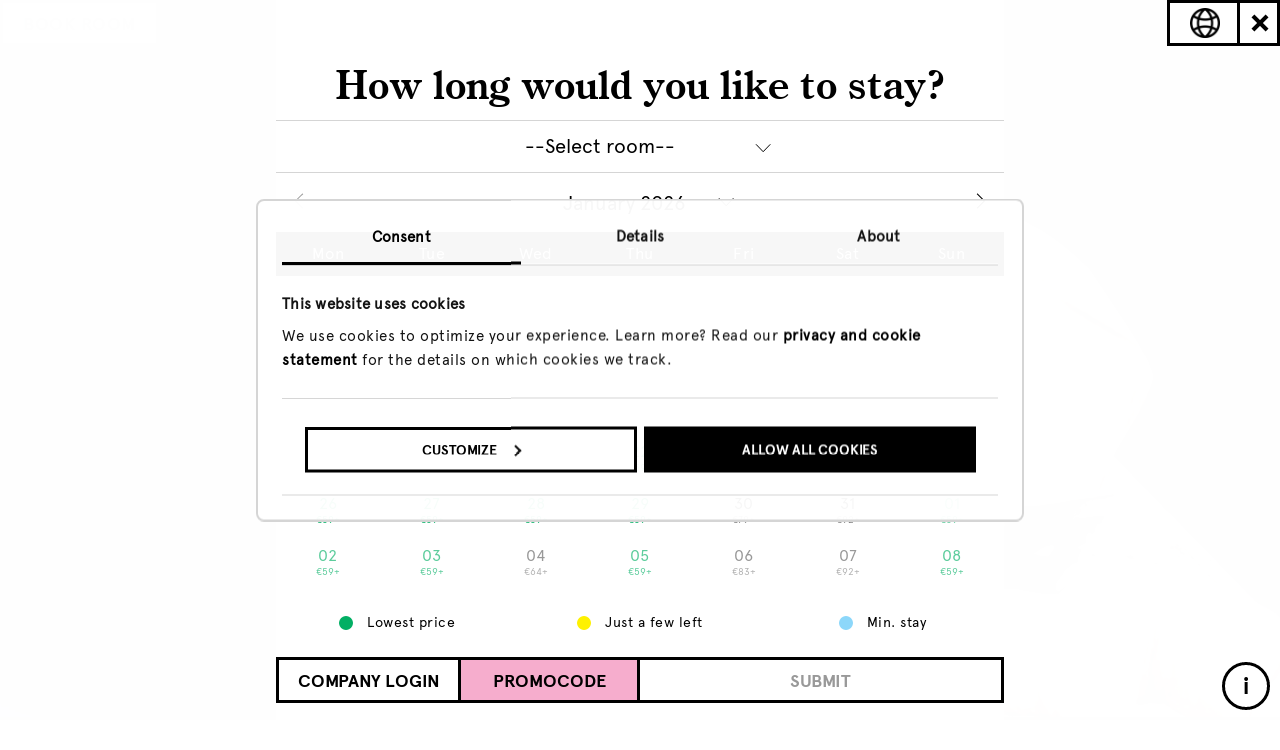

--- FILE ---
content_type: text/html; charset=UTF-8
request_url: https://www.volkshotel.nl/en/hotel/?gad=1&gclid=EAIaIQobChMI25mp16T1_wIVCphRCh39ZgmXEAAYAiAAEgJwPPD_BwE&book_room
body_size: 42371
content:
<!doctype html>
<!--[if lt IE 7]> <html class="no-js ie6 oldie" lang="en"> <![endif]-->
<!--[if IE 7]>    <html class="no-js ie7 oldie" lang="en"> <![endif]-->
<!--[if IE 8]>    <html class="no-js ie8 oldie" lang="en"> <![endif]-->
<!--[if IE 9]>    <html class="no-js ie9 oldie" lang="en"> <![endif]-->
<!--[if gt IE 9]><!--> <html lang="en" class="
                        ">
<!--<![endif]-->
<head>  

    <!--=== MEWS WIDGET SCRIPT ===-->
    <!-- <script src="https://app.mews-demo.com/distributor/distributor.min.js"></script> -->

    <!--=== META TAGS ===-->
    <meta http-equiv="X-UA-Compatible" content="IE=edge,chrome=1">
    <meta charset="UTF-8" />
    <meta name="author" content="Volkshotel">
    <meta name="viewport" content="width=device-width, initial-scale=1, maximum-scale=1">
    <meta name="google-site-verification" content="eBBTwClY2yzVJ9uYyDjsja0q9EBwtNiShfVY_jWAArA" />
    <meta name="facebook-domain-verification" content="kvpyf68vq2aa5s3sz2638lnrhkf7qn" />

                    
        <meta name="description" content="From old newspaper headquarters to creative place with 216 hotel rooms. On our website you’ll always find the best rate to book your hotel room." />

    <!-- Twitter Card data -->
    <meta name="twitter:card" content="summary_large_image">
    <meta name="twitter:site" content="@volkshotel">
    <meta name="twitter:title" content="Hotel | Volkshotel Amsterdam">
    <meta name="twitter:description" content="From old newspaper headquarters to creative place with 216 hotel rooms. On our website you’ll always find the best rate to book your hotel room.">
    <meta name="twitter:creator" content="@volkshotel">
    <meta name="twitter:image" content="https://www.volkshotel.nl/content/uploads/2014/04/Hero_Bea_static1.jpg">

    <!-- Open Graph data -->
    <meta property="og:title" content="Hotel | Volkshotel Amsterdam" />
    <meta property="og:type" content="website" />
    <meta property="og:url" content="https://www.volkshotel.nl/en/hotel/" />
    <meta property="og:image" content="https://www.volkshotel.nl/content/uploads/2014/04/Hero_Bea_static1.jpg" />
    <meta property="og:description" content="From old newspaper headquarters to creative place with 216 hotel rooms. On our website you’ll always find the best rate to book your hotel room." />
    <meta property="og:site_name" content="Volkshotel" />
  
    
        

                      <link rel="canonical" href="https://www.volkshotel.nl/en/hotel/" />
    
    <!--=== LINK TAGS ===-->
    <link rel="icon" type="image/png" href="https://www.volkshotel.nl/content/themes/volkshotel/public/images/favicon/favicon.png" />
    <link rel="alternate" type="application/rss+xml" title="Volkshotel RSS2 Feed" href="https://www.volkshotel.nl/en/feed/" />
    <link rel="pingback" href="https://www.volkshotel.nl/wordpress/xmlrpc.php" />

    <link rel="stylesheet" type="text/css" href="https://www.volkshotel.nl/content/themes/volkshotel/public/stylesheets/main.css?163">
    
    
    
        <!--<script src="//cdn.optimizely.com/js/2239153054.js"></script>-->
    
    <!--=== TITLE ===-->
    <title>Hotel | Volkshotel Amsterdam</title>

    <!--=== WP_HEAD() ===-->
    <meta name='robots' content='max-image-preview:large' />
<link hreflang="en" href="https://www.volkshotel.nl/en/hotel/?gad=1&gclid=EAIaIQobChMI25mp16T1_wIVCphRCh39ZgmXEAAYAiAAEgJwPPD_BwE&book_room" rel="alternate" />
<link hreflang="nl" href="https://www.volkshotel.nl/nl/hotel/?gad=1&gclid=EAIaIQobChMI25mp16T1_wIVCphRCh39ZgmXEAAYAiAAEgJwPPD_BwE&book_room" rel="alternate" />
<link hreflang="de" href="https://www.volkshotel.nl/de/hotel/?gad=1&gclid=EAIaIQobChMI25mp16T1_wIVCphRCh39ZgmXEAAYAiAAEgJwPPD_BwE&book_room" rel="alternate" />
<link hreflang="fr" href="https://www.volkshotel.nl/fr/hotel/?gad=1&gclid=EAIaIQobChMI25mp16T1_wIVCphRCh39ZgmXEAAYAiAAEgJwPPD_BwE&book_room" rel="alternate" />
<link hreflang="es" href="https://www.volkshotel.nl/es/hotel/?gad=1&gclid=EAIaIQobChMI25mp16T1_wIVCphRCh39ZgmXEAAYAiAAEgJwPPD_BwE&book_room" rel="alternate" />
<link hreflang="x-default" href="https://www.volkshotel.nl/hotel/?gad=1&gclid=EAIaIQobChMI25mp16T1_wIVCphRCh39ZgmXEAAYAiAAEgJwPPD_BwE&book_room" rel="alternate" />
<link rel="icon" href="https://www.volkshotel.nl/content/uploads/2021/11/cropped-favicon-32x32.png" sizes="32x32" />
<link rel="icon" href="https://www.volkshotel.nl/content/uploads/2021/11/cropped-favicon-192x192.png" sizes="192x192" />
<link rel="apple-touch-icon" href="https://www.volkshotel.nl/content/uploads/2021/11/cropped-favicon-180x180.png" />
<meta name="msapplication-TileImage" content="https://www.volkshotel.nl/content/uploads/2021/11/cropped-favicon-270x270.png" />

    
<script>
  window.dataLayer = [];
</script>

      <!-- Google Optimize Page Hiding -->
    <style>.async-hide { opacity: 0 !important} </style>
      <script>(function(a,s,y,n,c,h,i,d,e){s.className+=' '+y;h.start=1*new Date;
      h.end=i=function(){s.className=s.className.replace(RegExp(' ?'+y),'')};
      (a[n]=a[n]||[]).hide=h;setTimeout(function(){i();h.end=null},c);h.timeout=c;
      })(window,document.documentElement,'async-hide','dataLayer',4000,
      {'GTM-KZ3332':true});</script>
    <!-- End Google Optimize Page Hiding -->
  
<!-- Google Tag Manager -->

<script>(function(w,d,s,l,i){w[l]=w[l]||[];w[l].push({'gtm.start':
new Date().getTime(),event:'gtm.js'});var f=d.getElementsByTagName(s)[0],
j=d.createElement(s),dl=l!='dataLayer'?'&l='+l:'';j.async=true;j.src=
'https://www.googletagmanager.com/gtm.js?id='+i+dl;f.parentNode.insertBefore(j,f);
})(window,document,'script','dataLayer','GTM-KZ3332');</script>

<!-- End Google Tag Manager -->




<!-- Global site tag (gtag.js) - Google Ads: AW-981941247 -->
<!--
<script async src="https://www.googletagmanager.com/gtag/js?id=AW-981941247"></script>
<script>
  window.dataLayer = window.dataLayer || [];
  function gtag(){dataLayer.push(arguments);}
  gtag('js', new Date());

  gtag('config', 'AW-981941247');
</script>
-->    
    
</head>


<body class="page-template-default page page-id-45 page-parent page-hotel ">


  <!-- Google Tag Manager (noscript) -->

  <noscript><iframe src="https://www.googletagmanager.com/ns.html?id='GTM-KZ3332"
  height="0" width="0" style="display:none;visibility:hidden"></iframe></noscript>

  <!-- End Google Tag Manager (noscript) -->


<!--=== Header ===-->

  
    
      <div class="header-wrapper hero-wrapper 
         
        takeover">

        <header class="hero-piece takeover">
                                <div data-image="https://www.volkshotel.nl/content/uploads/2014/04/Hero_Bea_static.jpg" class="fallback-img always-center" style="background-image:url(https://www.volkshotel.nl/content/uploads/2014/04/Hero_Bea_static-1024x576.jpg)"></div>
                                    <video data-width="1280" data-height="720" data-video-src="https://www.volkshotel.nl/content/uploads/2018/06/Hero_hotel_compressed2.mp4" autoplay muted loop playsinline></video>
                    </header>
      </div>
    
    
    <div class="spacer takeover"></div>

  
    
    <div class="header-element-container header-wrapper">
      
                        <div class="hero-piece logo  has-animated-logo">
                          <div class="volks-logo-animated">
                <div class="logo">
                  <div class="spritesheet"></div><!--
                  --><div class="hotel"><div></div></div>
                </div>
              </div>
                      </div>
              
      
    </div>

  
      <div class="spacer takeover extra-space"></div>
        
    <div class="header-element-container header-wrapper takeover-overlay">
      <div data-image="https://www.volkshotel.nl/content/uploads/2024/10/VH_1freenight_takeover_animated.gif" class="fallback-img always-center" 
        style="background-image:url(https://www.volkshotel.nl/content/uploads/2024/10/VH_1freenight_takeover_animated.gif)"></div>
    </div>

    <div class="header-element-container header-wrapper takeover-element">
      <div class="takeover-piece wrapper">
                        <h1 style="color:white;">1 Free Night</h1>
        <p style="color:white;">Planning your trip to Amsterdam? Stay 2 nights, and the 3rd one is on us.</p>
                  <a class="button" href="https://www.volkshotel.nl/en/packages-and-promotions/one-free/" 
              data-ga-track="1-free-night:more-info" 
              data-ga-track-category="takeover">
            <span class="buzz">More info</span>
          </a>
                      </div>
    </div>

    <!-- mobile markup for takeover, behaves different - so should be toggled visibility -->
    <div class="header-element-container header-wrapper takeover-mobile">
      <div data-image="https://www.volkshotel.nl/content/uploads/2024/10/VH_1freenight_takeover_animated.gif" class="fallback-img always-center" style="background-image:url(https://www.volkshotel.nl/content/uploads/2024/10/VH_1freenight_takeover_animated.gif)"></div>
      <div class="takeover-piece">
                        <h1 style="color:white;">1 Free Night</h1>
        <p style="color:white;">Planning your trip to Amsterdam? Stay 2 nights, and the 3rd one is on us.</p>
                  <a class="button" href="https://www.volkshotel.nl/en/packages-and-promotions/one-free/"
            data-ga-track="1-free-night:more-info" 
            data-ga-track-category="takeover">
            <span class="buzz">More info</span>
          </a>
                      </div>
    </div>
  
  <!--=== end Header ===-->

  <!--=== Navigation ===-->
<nav class="main-nav top ">
      <div class="left">
              <a id="open-mews" class="button btn-mews-book main-nav-book-room-button" href='#' target="_blank" rel="nofollow"
          data-ga-track="book-room" 
          data-ga-track-category="main-nav">BOOK ROOM</a>        
            <div class="spinner"><img src="https://www.volkshotel.nl/content/themes/volkshotel/public/images/spinner.gif"></div>
    </div>
  
  <!--menu button-->
  <div class="menu-button">
    <a class="menu-copy button" data-ga-track="menu-open" data-ga-track-category="main-nav">MENU</a>
    <a class="hamburger no-buzz-hover" data-ga-track="menu-open" data-ga-track-category="main-nav">
      <div class="slice"></div>
    </a>
  </div>
</nav>
<!--=== end Navigation ===-->

<!--=== Overlay Navigation ===-->
<div id="main-nav-overlay">
  <div class="button-container">
        <div class="lang-selector ">
                              <a class="lang
            selected"
            href="https://www.volkshotel.nl/en/hotel/?gad=1&#038;gclid=EAIaIQobChMI25mp16T1_wIVCphRCh39ZgmXEAAYAiAAEgJwPPD_BwE"
            hreflang="en"
            data-ga-track="menu-EN" 
            data-ga-track-category="main-nav"
            data-ga4-event="click_menu"
            data-ga4-label="EN">
              en          </a>
                                <a class="lang
            "
            href="https://www.volkshotel.nl/nl/hotel/?gad=1&#038;gclid=EAIaIQobChMI25mp16T1_wIVCphRCh39ZgmXEAAYAiAAEgJwPPD_BwE"
            hreflang="nl"
            data-ga-track="menu-NL" 
            data-ga-track-category="main-nav"
            data-ga4-event="click_menu"
            data-ga4-label="NL">
              nl          </a>
                                                            </div>
  </div>
  <div class="overlay-container">
      	<ul class="navigation">
          	    		<li class="navigation__link">
    			    				<a href="https://www.volkshotel.nl/en/" class="home no-buzz-hover" title="Home" 
              data-ga-track="menu-item-home" 
              data-ga-track-category="main-nav"
              data-ga4-event="click_menu"
              data-ga4-label="Home">
    			                    <?xml version="1.0" encoding="UTF-8"?>
<svg width="286px" height="26px" viewBox="0 0 286 26" version="1.1" xmlns="http://www.w3.org/2000/svg" xmlns:xlink="http://www.w3.org/1999/xlink">
    <g id="Page-1" stroke="none" stroke-width="1" fill="none" fill-rule="evenodd">
        <g id="Artboard" fill-rule="nonzero" fill="#000000">
            <g id="main-menu-home" transform="translate(106.000000, 0.000000)">
                <path d="M9.27004608,20.829 L9.27004608,19.845 C8.55914709,19.8969581 7.85131479,19.7093439 7.25913978,19.312 C6.86415495,18.6807795 6.70006297,17.9318638 6.79485407,17.193 L6.79485407,11.163 L14.5828725,11.163 L14.5828725,16.823 C14.5828725,18.181 14.4234511,19.0143333 14.1046083,19.323 C13.5283146,19.7078005 12.8418723,19.8925855 12.1506144,19.849 L12.1506144,20.833 L21.2915515,20.833 L21.2915515,19.859 C20.5754703,19.9238144 19.8584271,19.7455985 19.2556836,19.353 C18.8325596,18.6218328 18.664305,17.7704703 18.7774194,16.933 L18.7774194,4.314 C18.6733692,3.55737422 18.8372936,2.78815055 19.2407066,2.14 C19.8555354,1.76201522 20.574479,1.58970763 21.2935484,1.648 L21.2935484,0.663 L12.1076805,0.663 L12.1076805,1.648 C12.8056587,1.59309779 13.5021638,1.77100796 14.0886329,2.154 C14.4887014,2.79833534 14.6528203,3.56186659 14.5529186,4.314 L14.5529186,9.878 L6.796851,9.878 L6.796851,4.314 C6.69975715,3.56588519 6.86910318,2.80743579 7.27511521,2.172 C7.86219475,1.7754999 8.56615786,1.59007277 9.27204301,1.646 L9.27204301,0.663 L0.0612135177,0.663 L0.0612135177,1.648 C0.779278888,1.5904239 1.49705166,1.76270227 2.11105991,2.14 C2.51474047,2.78805595 2.6790138,3.55725954 2.57534562,4.314 L2.57534562,16.933 C2.68383925,17.7664909 2.50791154,18.612243 2.07611367,19.333 C1.48844595,19.7430368 0.773957723,19.9295576 0.0612135177,19.859 L0.0612135177,20.83 L9.27004608,20.83 L9.27004608,20.829 Z M24.7112903,18.449 L27.0896313,18.449 L27.0896313,20.829 L34.2256528,20.829 L34.2256528,18.449 L27.0896313,18.449 L27.0896313,8.929 L24.7112903,8.929 L24.7112903,18.45 L24.7112903,18.449 Z M27.0896313,8.928 L34.2256528,8.928 L34.2256528,18.449 L36.6039939,18.449 L36.6039939,8.929 L34.2256528,8.929 L34.2256528,6.548 L27.0896313,6.548 L27.0896313,8.928 Z M43.7639785,5.986 L40.5738863,5.986 L40.5738863,20.829 L43.7639785,20.829 L43.7639785,10.143 L47.0099846,9.043 L48.4367896,10.557 L48.4367896,20.829 L51.631874,20.829 L51.631874,10.143 L54.8499232,9.043 L56.2767281,10.557 L56.2767281,20.829 L59.4718126,20.829 L59.4718126,9.311 L56.0580645,5.689 L50.0672811,7.648 L48.2201229,5.689 L43.7709677,7.144 L43.7709677,5.986 L43.7639785,5.986 Z M73.2835637,8.559 L72.4258833,7.672 C71.8430845,7.00682167 71.0124265,6.61147124 70.1294163,6.579 L66.9053763,6.579 C66.1295952,6.58250601 65.3834136,6.87765478 64.8145929,7.406 L63.8580645,8.218 C63.4687673,8.57215343 63.1669512,9.01205191 62.9764209,9.503 C62.7792582,9.91532679 62.6610603,10.3610318 62.627957,10.817 L62.627957,16.502 C62.6408127,16.9719841 62.7502584,17.4342695 62.9494624,17.86 C63.1258341,18.2992742 63.3988668,18.6930461 63.7482335,19.012 L64.7736559,19.987 C65.0635199,20.23202 65.3940193,20.4242618 65.7501536,20.555 C66.1495503,20.72815 66.5790578,20.8209114 67.0142089,20.828 L73.0668971,20.828 C73.3735622,20.8249375 73.6642729,20.6906409 73.8656682,20.459 C74.3279653,19.9686068 74.3310227,19.2030815 73.8726575,18.709 C73.6678282,18.4782991 73.3741425,18.3465197 73.0658986,18.347 L67.1669739,18.347 C66.7774692,18.3216722 66.4093857,18.1594804 66.127573,17.889 L65.4586022,17.284 C65.1359754,17.0197654 64.9502097,16.6233947 64.9533794,16.206 L64.9533794,15.484 L73.068894,15.484 C73.3785235,15.4840185 73.672902,15.349374 73.8756528,15.115 C74.0984124,14.8802984 74.2209279,14.5677977 74.2171275,14.244 L74.2171275,11.244 C74.2910989,10.2581928 73.9546461,9.28564751 73.2875576,8.557 L73.2875576,8.557 L73.2835637,8.559 Z M65.4276498,10.095 L66.0966206,9.49 C66.3566144,9.23646136 66.7042622,9.09317634 67.0671275,9.09 L69.9496928,9.09 C70.3040817,9.1270594 70.6336687,9.28944724 70.8792627,9.548 L71.5482335,10.183 C71.8276387,10.4634267 71.973128,10.8506595 71.947619,11.246 L71.947619,12.972 L64.9793395,12.972 L64.9793395,11.055 C64.9698526,10.6815528 65.1371925,10.3255938 65.4306452,10.095 L65.4306452,10.095 L65.4276498,10.095 Z" id="home_nav_el"></path>
            </g>
        </g>
    </g>
</svg>    			    				</a>
    			
    		</li>
    	    		<li class="navigation__link">
    			    				<a href="https://www.volkshotel.nl/en/hotel/" class="hotel no-buzz-hover" title="Hotel" 
              data-ga-track="menu-item-hotel" 
              data-ga-track-category="main-nav"
              data-ga4-event="click_menu"
              data-ga4-label="Hotel">
    			                    <?xml version="1.0" encoding="UTF-8"?>
<svg width="286px" height="26px" viewBox="0 0 286 26" version="1.1" xmlns="http://www.w3.org/2000/svg" xmlns:xlink="http://www.w3.org/1999/xlink">
    <g id="Page-1" stroke="none" stroke-width="1" fill="none" fill-rule="evenodd">
        <g id="Artboard" fill-rule="nonzero" fill="#000000">
            <g id="main-menu-hotel" transform="translate(108.000000, 0.000000)">
                <path d="M3.887,20.579 L3.887,11.787 L11.735,11.787 L11.735,20.58 L15.379,20.58 L15.379,0.978 L11.734,0.978 L11.734,8.422 L3.887,8.422 L3.887,0.978 L0.243,0.978 L0.243,20.578 L3.887,20.578 L3.887,20.579 Z M20.281,18.199 L22.663,18.199 L22.663,20.579 L29.806,20.579 L29.806,18.199 L22.663,18.199 L22.663,8.679 L20.281,8.679 L20.281,18.2 L20.281,18.199 Z M22.663,8.678 L29.806,8.678 L29.806,18.199 L32.188,18.199 L32.188,8.679 L29.806,8.679 L29.806,6.298 L22.663,6.298 L22.663,8.678 Z M42.421,6.298 L40.039,6.298 L40.039,1.538 L37.657,1.538 L37.657,6.298 L35.274,6.298 L35.274,8.678 L37.656,8.678 L37.656,20.578 L42.42,20.578 L42.42,18.198 L40.038,18.198 L40.038,8.679 L42.42,8.679 L42.42,6.298 L42.421,6.298 Z M48.362,11.405 C48.3082286,10.2195597 48.6131689,9.04545271 49.237,8.036 C49.7012608,7.24237566 50.5485932,6.75129507 51.468,6.743 C52.297983,6.72245093 53.0735859,7.15449045 53.493,7.871 C54.0288297,8.83377715 54.2802476,9.92891885 54.218,11.029 L54.218,11.555 L48.362,11.555 L48.362,11.405 L48.362,11.405 Z M55.368,18.443 C54.662805,18.826958 53.87089,19.0235595 53.068,19.014 C51.7538095,19.0618917 50.4991727,18.4644457 49.708,17.414 C48.8084748,16.1098376 48.3462686,14.5537436 48.388,12.97 L57.775,12.97 L57.775,12.85 C57.8568363,10.9824419 57.2242939,9.15382592 56.006,7.736 C54.8528364,6.43455439 53.1810202,5.71277532 51.443,5.766 C49.5317489,5.73868371 47.7087878,6.56907037 46.475,8.029 C45.1182793,9.57960703 44.3993687,11.5866252 44.463,13.646 C44.3751235,15.6183344 45.0856127,17.5428915 46.434,18.985 C47.8098613,20.3637652 49.7020598,21.1004669 51.648,21.015 C52.9046804,21.0341523 54.144021,20.7201768 55.24,20.105 C56.3587544,19.4439301 57.2966089,18.5163817 57.97,17.405 L57.163,16.758 C56.7086271,17.4558961 56.0929564,18.0341807 55.368,18.444 L55.368,18.443 Z M69.417,20.23 C69.6354178,20.0106542 69.7561864,19.712518 69.752,19.403 C69.741294,18.7730771 69.232932,18.2651575 68.603,18.255 L66.277,18.255 L66.277,3.558 C66.266279,2.92769531 65.7573224,2.41962383 65.127,2.41 L61.627,2.41 C61.3219411,2.4086668 61.0289626,2.52912402 60.8130637,2.74464746 C60.5971648,2.96017091 60.4761978,3.25293926 60.477,3.558 C60.4761978,3.86306074 60.5971648,4.15582909 60.8130637,4.37135254 C61.0289626,4.58687598 61.3219411,4.7073332 61.627,4.706 L63.953,4.706 L63.953,18.255 L61.653,18.255 C61.345813,18.2503256 61.0506687,18.3743297 60.839,18.597 C60.6218986,18.809022 60.5008765,19.1005587 60.504,19.404 C60.4998136,19.713518 60.6205822,20.0116542 60.839,20.231 C61.0485644,20.4575029 61.3444522,20.5843639 61.653,20.58 L68.606,20.58 C68.9135329,20.5836369 69.2082127,20.4568264 69.417,20.231 L69.417,20.23 Z" id="hotel_nav_el"></path>
            </g>
        </g>
    </g>
</svg>    			    				</a>
    			
    		</li>
    	    		<li class="navigation__link">
    			    				<a href="https://www.volkshotel.nl/en/meetings-events/" class="meetings & events no-buzz-hover" title="Meetings & Events" 
              data-ga-track="menu-item-meetings-&-events" 
              data-ga-track-category="main-nav"
              data-ga4-event="click_menu"
              data-ga4-label="Meetings & Events">
    			                    <?xml version="1.0" encoding="UTF-8"?>
<svg width="286px" height="26px" viewBox="0 0 286 26" version="1.1" xmlns="http://www.w3.org/2000/svg" xmlns:xlink="http://www.w3.org/1999/xlink">
    <g id="Page-1" stroke="none" stroke-width="1" fill="none" fill-rule="evenodd">
        <g id="Artboard" stroke-width="0.5" stroke="#000000" fill="#000000" fill-rule="nonzero">
            <g id="main-nav-meetings-events" transform="translate(26.000000, 0.000000)">
                <polygon id="Shape" points="3.72 1.78 8.77 15.09 13.82 1.78 16.74 1.78 16.74 20.67 14.36 20.67 14.36 6.9 9.61 18.94 7.94 18.94 3.18 6.91 3.18 20.68 0.8 20.68 0.8 1.78"></polygon>
                <path d="M23.51,7.18 L28.72,7.18 L31.26,9.72 L31.26,14.77 L22.81,14.77 L22.81,17.39 L24.43,19.01 L30.72,19.01 L30.72,20.68 L23.51,20.68 L20.97,18.14 L20.97,9.72 L23.51,7.18 L23.51,7.18 Z M22.81,13.09 L29.42,13.09 L29.42,10.47 L27.8,8.85 L24.43,8.85 L22.81,10.47 L22.81,13.09 L22.81,13.09 Z" id="Shape"></path>
                <path d="M46.87,12.12 L46.87,14.8 C46.87,15.1 46.76,15.36 46.54,15.58 C46.32,15.8 46.06,15.91 45.76,15.91 L37.93,15.91 L37.93,16.56 C37.93,16.94 38.09,17.26 38.42,17.52 L39.07,18.06 C39.42,18.33 39.76,18.47 40.07,18.47 L45.77,18.47 C46.07,18.47 46.33,18.58 46.55,18.79 C46.77,19 46.88,19.27 46.88,19.57 C46.88,19.87 46.77,20.13 46.54,20.35 C46.32,20.57 46.06,20.68 45.77,20.68 L39.93,20.68 C39.54,20.68 39.14,20.6 38.71,20.44 C38.28,20.28 37.97,20.11 37.77,19.93 L36.78,19.06 C36.47,18.81 36.22,18.47 36.01,18.03 C35.8,17.59 35.7,17.19 35.7,16.82 L35.7,11.74 C35.7,11.45 35.81,11.06 36.04,10.57 C36.26,10.08 36.55,9.69 36.89,9.42 L37.81,8.69 C38.42,8.2 39.09,7.95 39.83,7.95 L42.94,7.95 C43.72,7.95 44.46,8.28 45.15,8.93 L45.98,9.72 C46.58,10.26 46.88,11.06 46.88,12.12 L46.88,12.12 L46.87,12.12 Z M37.95,11.95 L37.95,13.66 L44.67,13.66 L44.67,12.12 C44.67,11.71 44.54,11.39 44.29,11.17 L43.64,10.6 C43.31,10.33 43.01,10.19 42.74,10.19 L39.96,10.19 C39.62,10.19 39.31,10.31 39.02,10.55 L38.37,11.09 C38.08,11.31 37.93,11.59 37.93,11.95 L37.95,11.95 L37.95,11.95 Z" id="Shape"></path>
                <polygon id="Shape" points="58.47 9.21 56.18 9.21 56.18 18.39 58.47 18.39 58.47 20.68 53.88 20.68 53.88 9.21 51.59 9.21 51.59 6.92 53.88 6.92 53.88 2.33 56.17 2.33 56.17 6.92 58.46 6.92 58.46 9.21 58.46 9.21"></polygon>
                <path d="M65.46,7.69 L65.46,17.46 C65.46,18.49 65.57,19.12 65.79,19.36 C66.01,19.6 66.44,19.73 67.08,19.74 L67.08,20.68 L61.52,20.68 L61.52,19.73 C62.24,19.69 62.71,19.54 62.96,19.28 C63.21,19.03 63.34,18.4 63.34,17.41 L63.34,11.85 C63.34,10.99 63.21,10.42 62.95,10.15 C62.69,9.88 62.16,9.71 61.36,9.66 L61.36,8.96 L65.46,7.69 L65.46,7.69 Z M62.95,2.18 C62.95,1.78 63.09,1.44 63.37,1.16 C63.65,0.89 63.99,0.75 64.41,0.75 C64.83,0.75 65.17,0.89 65.45,1.16 C65.73,1.43 65.87,1.77 65.87,2.18 C65.87,2.59 65.73,2.96 65.45,3.25 C65.17,3.54 64.82,3.69 64.41,3.69 C64,3.69 63.65,3.55 63.37,3.25 C63.09,2.96 62.95,2.6 62.95,2.17 L62.95,2.17 L62.95,2.18 Z" id="Shape"></path>
                <path d="M72.44,20.68 L70.15,20.68 L70.15,6.91 L72.44,6.91 L72.44,9.2 L74.73,9.2 L74.73,11.49 L72.44,11.49 L72.44,20.67 L72.44,20.67 L72.44,20.68 Z M79.33,9.21 L74.74,9.21 L74.74,6.92 L79.33,6.92 L79.33,9.21 L81.62,9.21 L81.62,20.68 L79.33,20.68 L79.33,9.21 L79.33,9.21 Z" id="Shape"></path>
                <path d="M93.6,25.43 L88.8,25.43 C88.49,25.43 88.23,25.32 88.02,25.11 C87.81,24.9 87.7,24.64 87.7,24.32 C87.7,24 87.81,23.75 88.02,23.54 C88.23,23.33 88.5,23.22 88.8,23.22 L93.6,23.22 C93.89,23.22 94.16,23.11 94.42,22.89 L95.17,22.24 C95.42,22.05 95.55,21.79 95.55,21.48 L95.55,18.1 C94.51,19.15 93.5,19.67 92.52,19.67 L90.82,19.67 C89.94,19.67 89.15,19.37 88.45,18.76 L87.62,18.02 C87.35,17.79 87.11,17.46 86.91,17.02 C86.71,16.58 86.61,16.15 86.61,15.73 L86.61,12.06 C86.61,11.54 86.71,11.05 86.91,10.58 C87.11,10.12 87.34,9.77 87.62,9.54 L88.53,8.76 C89.18,8.2 89.95,7.92 90.82,7.92 L92.42,7.92 C93.29,7.92 94.08,8.23 94.79,8.84 L95.55,9.49 L95.52,9.05 C95.52,8.75 95.63,8.49 95.85,8.27 C96.07,8.05 96.33,7.94 96.63,7.94 C96.93,7.94 97.2,8.05 97.43,8.26 C97.65,8.48 97.77,8.74 97.77,9.04 L97.77,21.46 C97.77,22.4 97.39,23.2 96.64,23.87 L95.74,24.65 C95.51,24.85 95.19,25.03 94.77,25.18 C94.35,25.33 93.96,25.4 93.6,25.4 L93.6,25.43 L93.6,25.43 Z M92.34,10.15 L90.85,10.15 C90.52,10.15 90.21,10.28 89.91,10.53 L89.22,11.1 C88.96,11.32 88.82,11.62 88.82,12 L88.82,15.69 C88.82,15.99 88.97,16.27 89.26,16.53 L89.99,17.18 C90.22,17.37 90.46,17.47 90.72,17.47 L92.53,17.47 C92.79,17.47 93.08,17.34 93.4,17.07 L95.15,15.58 C95.42,15.34 95.56,15.05 95.56,14.71 L95.56,13.04 C95.56,12.64 95.41,12.31 95.1,12.05 L93.29,10.51 C93.04,10.27 92.72,10.15 92.34,10.15 L92.34,10.15 L92.34,10.15 Z" id="Shape"></path>
                <path d="M113.5,9.8 L111.72,11.07 C110.88,9.56 109.91,8.91 108.45,8.91 C107.29,8.91 106.1,9.4 106.1,10.72 C106.1,11.88 107.23,12.42 109.26,12.83 C111.8,13.34 114.15,14.07 114.15,16.53 C114.15,19.34 111.72,20.9 108.91,20.9 C106.1,20.9 103.84,19.55 103,16.96 L105.16,16.15 C105.75,17.82 107.05,18.85 108.91,18.85 C110.45,18.85 111.8,18.18 111.8,16.74 C111.8,15.58 110.45,15.2 108.29,14.74 C106,14.25 103.89,13.47 103.89,10.8 C103.89,8.37 106.02,6.86 108.53,6.86 C111.04,6.86 112.47,7.94 113.5,9.8 L113.5,9.8 Z" id="Shape"></path>
                <path d="M124.98,4.62 L127.27,4.62 L127.27,9.21 L131.86,9.21 L131.86,13.8 L134.15,13.8 L134.15,11.51 L136.44,11.51 L136.44,18.39 L138.73,18.39 L138.73,20.68 L136.44,20.68 L136.44,18.39 L134.15,18.39 L134.15,16.1 L131.86,16.1 L131.86,13.81 L127.27,13.81 L127.27,9.22 L124.98,9.22 L124.98,4.63 L124.98,4.63 L124.98,4.62 Z M127.27,18.39 L124.98,18.39 L124.98,13.8 L127.27,13.8 L127.27,18.39 L134.15,18.39 L134.15,20.68 L127.27,20.68 L127.27,18.39 Z M127.27,2.32 L131.86,2.32 L131.86,4.61 L134.15,4.61 L134.15,9.2 L131.86,9.2 L131.86,4.61 L127.27,4.61 L127.27,2.32 L127.27,2.32 Z" id="Shape"></path>
                <path d="M147.63,20.68 L147.63,19.73 L148.08,19.73 C148.94,19.73 149.51,19.59 149.78,19.29 C150.05,19 150.19,18.33 150.19,17.27 L150.19,4.61 C150.19,3.53 150.06,2.86 149.79,2.6 C149.52,2.34 148.93,2.21 148,2.21 L147.63,2.21 L147.63,1.24 L161.18,1.24 L163.09,5.81 L162.34,6.1 C161.15,4.56 160.07,3.51 159.1,2.94 C158.13,2.37 156.95,2.08 155.57,2.08 C154.45,2.08 153.72,2.23 153.36,2.52 C153,2.81 152.82,3.41 152.82,4.32 L152.82,10.04 L154.16,10.04 C155.4,10.04 156.32,9.79 156.91,9.3 C157.5,8.81 157.89,7.99 158.07,6.85 L158.99,6.85 L158.99,14.37 L158.07,14.37 C157.92,13.18 157.54,12.33 156.94,11.82 C156.34,11.31 155.41,11.05 154.15,11.05 L152.81,11.05 L152.81,17.72 C152.81,18.46 152.97,18.97 153.3,19.24 C153.63,19.52 154.21,19.66 155.05,19.66 C156.72,19.66 158.2,19.31 159.49,18.61 C160.78,17.91 161.95,16.82 162.99,15.33 L163.77,15.61 L161.91,20.69 L147.63,20.69 L147.63,20.68 Z" id="Shape"></path>
                <path d="M178.67,9.06 L178.67,11.17 L174.83,19.9 C174.58,20.42 174.26,20.67 173.85,20.67 L172.43,20.67 C171.91,20.67 171.53,20.4 171.3,19.86 L167.48,11.19 L167.48,9.05 C167.48,8.74 167.59,8.48 167.8,8.27 C168.01,8.06 168.28,7.95 168.58,7.95 C168.88,7.95 169.15,8.06 169.37,8.27 C169.58,8.48 169.69,8.75 169.69,9.05 L169.69,10.75 L173.07,18.35 L176.42,10.73 L176.42,9.06 C176.42,8.75 176.53,8.49 176.75,8.28 C176.97,8.07 177.24,7.96 177.55,7.96 C177.86,7.96 178.12,8.07 178.33,8.28 C178.54,8.5 178.65,8.76 178.65,9.06 L178.67,9.06 L178.67,9.06 L178.67,9.06 Z" id="Shape"></path>
                <path d="M185.24,7.18 L190.45,7.18 L192.99,9.72 L192.99,14.77 L184.54,14.77 L184.54,17.39 L186.16,19.01 L192.45,19.01 L192.45,20.68 L185.24,20.68 L182.7,18.14 L182.7,9.72 L185.24,7.18 L185.24,7.18 L185.24,7.18 Z M184.54,13.09 L191.15,13.09 L191.15,10.47 L189.53,8.85 L186.16,8.85 L184.54,10.47 L184.54,13.09 L184.54,13.09 Z" id="Shape"></path>
                <path d="M195.26,20.68 L195.26,19.74 C195.97,19.69 196.45,19.53 196.7,19.28 C196.95,19.03 197.07,18.4 197.07,17.41 L197.07,11.69 C197.07,10.8 196.94,10.23 196.67,9.98 C196.4,9.73 195.87,9.57 195.07,9.51 L195.07,8.81 L199.04,7.54 L199.04,9.75 C199.93,8.98 200.69,8.43 201.34,8.12 C201.99,7.8 202.62,7.65 203.24,7.65 C204.4,7.65 205.24,8.05 205.77,8.86 C206.3,9.66 206.56,10.96 206.56,12.76 L206.56,17.86 C206.56,18.69 206.67,19.22 206.9,19.42 C207.12,19.63 207.58,19.74 208.26,19.76 L208.26,20.7 L202.72,20.7 L202.72,19.75 C203.46,19.69 203.94,19.55 204.16,19.32 C204.38,19.1 204.49,18.62 204.49,17.89 L204.49,12.22 C204.49,11.14 204.32,10.36 204,9.89 C203.67,9.42 203.14,9.18 202.41,9.18 C201.94,9.18 201.43,9.31 200.89,9.58 C200.35,9.85 199.75,10.26 199.09,10.81 L199.09,17.4 C199.09,18.51 199.2,19.17 199.41,19.4 C199.62,19.62 200.06,19.75 200.71,19.76 L200.71,20.7 L195.25,20.7 L195.25,20.68 L195.26,20.68 Z" id="Shape"></path>
                <polygon id="Shape" points="218.04 9.21 215.75 9.21 215.75 18.39 218.04 18.39 218.04 20.68 213.45 20.68 213.45 9.21 211.16 9.21 211.16 6.92 213.45 6.92 213.45 2.33 215.74 2.33 215.74 6.92 218.03 6.92 218.03 9.21"></polygon>
                <path d="M233.61,9.8 L231.83,11.07 C230.99,9.56 230.02,8.91 228.56,8.91 C227.4,8.91 226.21,9.4 226.21,10.72 C226.21,11.88 227.34,12.42 229.37,12.83 C231.91,13.34 234.26,14.07 234.26,16.53 C234.26,19.34 231.83,20.9 229.02,20.9 C226.21,20.9 223.94,19.55 223.11,16.96 L225.27,16.15 C225.86,17.82 227.16,18.85 229.02,18.85 C230.56,18.85 231.91,18.18 231.91,16.74 C231.91,15.58 230.56,15.2 228.4,14.74 C226.11,14.25 224,13.47 224,10.8 C224,8.37 226.13,6.86 228.64,6.86 C231.15,6.86 232.58,7.94 233.61,9.8 L233.61,9.8 Z" id="Shape"></path>
            </g>
        </g>
    </g>
</svg>    			    				</a>
    			
    		</li>
    	    		<li class="navigation__link">
    			    				<a href="https://www.volkshotel.nl/en/hotel/business-hotel-rooms/" class="business no-buzz-hover" title="Business" 
              data-ga-track="menu-item-business" 
              data-ga-track-category="main-nav"
              data-ga4-event="click_menu"
              data-ga4-label="Business">
    			                    <?xml version="1.0" encoding="UTF-8"?>
<svg id="Layer_1" xmlns="http://www.w3.org/2000/svg" version="1.1" viewBox="0 0 114.1 20.4">
  <!-- Generator: Adobe Illustrator 30.0.0, SVG Export Plug-In . SVG Version: 2.1.1 Build 123)  -->
  <path d="M0,20.2v-1c1,0,1.7-.2,2-.5.3-.3.5-1.1.5-2.4V3.7c0-1.2-.2-1.9-.5-2.2-.3-.3-1-.4-2.1-.5v-1h9.1c2.6,0,4.6.4,5.9,1.2,1.3.8,2,2,2,3.5s-.4,2.1-1.3,2.9-2.1,1.3-3.8,1.7c2.1.4,3.6,1.1,4.6,2s1.6,2.1,1.6,3.5-.7,3-2.1,3.9c-1.4.9-3.4,1.4-5.9,1.4H0ZM6.7,9h1.2c1.8,0,3-.3,3.8-.9.8-.6,1.1-1.7,1.1-3.1s-.3-2.3-.9-2.9-1.6-.9-2.9-.9-1.5.2-1.8.5c-.3.3-.5,1-.5,2.2v5.2ZM6.7,10.1v6.4c0,1.2.2,1.9.5,2.2s1,.4,1.9.4c1.6,0,2.7-.4,3.5-1.1s1.1-1.8,1.1-3.3-.4-2.8-1.3-3.5c-.8-.7-2.3-1-4.4-1h-1.3Z"/>
  <path d="M29,20.2h-4.8v-2.4h-2.4V5.9h2.4v11.9h4.8v2.4ZM31.4,5.9h2.4v14.3h-2.4v-2.4h-2.4v-2.4h2.4V5.9Z"/>
  <path d="M39.6,15.5c.8,1.9,1.8,2.8,3.3,2.8s2.3-.7,2.3-2.2-.8-1.5-2.3-2.1c-.4-.1-.6-.2-.8-.3s-.5-.2-.8-.4-.6-.3-.8-.5-.4-.3-.7-.5-.4-.5-.6-.7-.2-.5-.3-.8-.2-.7-.2-1.1c0-1.1.4-2.1,1.1-2.8s1.8-1.1,3-1.1,3.1.7,4.1,2.2l-1.6,1.4c-.9-.9-1.7-1.4-2.6-1.4s-.9.2-1.2.5-.5.8-.5,1.3.1.6.4.9.5.5.9.7.8.4,1.3.6.9.4,1.4.6.9.5,1.3.8.7.6.9,1.1.4.9.4,1.5c0,1.4-.4,2.5-1.3,3.3s-2,1.2-3.4,1.2-2.4-.3-3.3-1-1.6-1.6-2-2.8l2-1.1Z"/>
  <path d="M51.4,4.7l-.9-.9v-2l.9-.9h2l.9.9v2l-.9.9h-2ZM50.8,20.2V6.2h3.2v14h-3.2Z"/>
  <path d="M64,9.6l-3.1,2v7.3c0,.3-.1.6-.3.8-.2.2-.5.3-.8.3s-.6-.1-.8-.3c-.2-.2-.3-.5-.3-.8v-10.9c0-.3.1-.6.3-.8.2-.2.5-.3.8-.3s.6.1.8.3c.2.2.3.5.3.8v.8l2.1-1.3c.7-.4,1.5-.7,2.4-.7h1.1c.9,0,1.7.3,2.4,1s1,1.4,1.1,2.4l.3,8.7c0,.3-.1.6-.3.8-.2.2-.5.3-.8.3s-.6-.1-.8-.3c-.2-.2-.3-.5-.4-.8l-.3-8.6c0-.8-.4-1.2-1.3-1.2h-1.1c-.3,0-.7.1-1.1.4Z"/>
  <path d="M86.9,13h-9.5v4.8h7.1v2.4h-7.1v-2.4h-2.4v-9.5h2.4v2.4h7.1v-2.4h-7.1v-2.4h7.1v2.4h2.4v4.8ZM86.9,17.8h-2.4v-2.4h2.4v2.4Z"/>
  <path d="M92.7,15.5c.8,1.9,1.8,2.8,3.3,2.8s2.3-.7,2.3-2.2-.8-1.5-2.3-2.1c-.4-.1-.6-.2-.8-.3s-.5-.2-.8-.4-.6-.3-.8-.5-.4-.3-.7-.5-.4-.5-.6-.7-.2-.5-.3-.8-.2-.7-.2-1.1c0-1.1.4-2.1,1.1-2.8s1.8-1.1,3-1.1,3.1.7,4.1,2.2l-1.6,1.4c-.9-.9-1.7-1.4-2.6-1.4s-.9.2-1.2.5-.5.8-.5,1.3.1.6.4.9.5.5.9.7.8.4,1.3.6.9.4,1.4.6.9.5,1.3.8.7.6.9,1.1.4.9.4,1.5c0,1.4-.4,2.5-1.3,3.3s-2,1.2-3.4,1.2-2.4-.3-3.3-1-1.6-1.6-2-2.8l2-1.1Z"/>
  <path d="M105,20.3h-.8l-1.2-4.6.9-.4c.9,1.3,1.9,2.3,2.8,2.9s1.7,1,2.5,1,1.2-.2,1.6-.6.7-.9.7-1.5c0-.9-.9-1.6-2.8-2-.6-.1-1.1-.3-1.5-.4-1.3-.3-2.3-.9-2.9-1.6s-1-1.6-1-2.6.4-2.3,1.2-3.1,1.8-1.2,3.1-1.2,1,0,1.4.2,1,.3,1.5.5h.3l1.2-.7h.4l1.1,4.3-.8.4c-.9-1.3-1.8-2.2-2.6-2.8s-1.6-.9-2.3-.9-1.1.2-1.5.6-.6.8-.6,1.4c0,.8,1.1,1.5,3.3,2,.4,0,.7.2.9.2,1.3.3,2.4.8,3.1,1.6s1.1,1.8,1.1,2.9-.4,2.3-1.3,3.1-2,1.2-3.3,1.2-1,0-1.5-.2-1.1-.3-1.8-.6h-.2l-1,.7Z"/>
</svg>    			    				</a>
    			
    		</li>
    	    		<li class="navigation__link">
    			    				<a href="https://www.volkshotel.nl/en/canvas/" class="canvas no-buzz-hover" title="Canvas" 
              data-ga-track="menu-item-canvas" 
              data-ga-track-category="main-nav"
              data-ga4-event="click_menu"
              data-ga4-label="Canvas">
    			                    <?xml version="1.0" encoding="UTF-8"?>
<svg width="286px" height="26px" viewBox="0 0 286 26" version="1.1" xmlns="http://www.w3.org/2000/svg" xmlns:xlink="http://www.w3.org/1999/xlink">
    <g id="Page-1" stroke="none" stroke-width="1" fill="none" fill-rule="evenodd">
        <g id="Artboard" fill-rule="nonzero" fill="#000000">
            <g id="main-menu-canvas" transform="translate(95.000000, 0.000000)">
                <path d="M12.5072,17.77965 L2.50175,17.77965 L2.50175,2.7888 L-0.0004,2.7888 L-0.0004,17.77965 L2.5007,17.77965 L2.5007,20.27865 L12.50615,20.27865 L12.50615,17.77965 L12.5072,17.77965 Z M15.0083,2.7888 L12.5072,2.7888 L12.5072,0.2856 L2.50175,0.2856 L2.50175,2.7888 L12.5072,2.7888 L12.5072,5.2878 L15.0083,5.2878 L15.0083,2.7888 Z M15.0083,15.2838 L12.5072,15.2838 L12.5072,17.7828 L15.0083,17.7828 L15.0083,15.2838 Z M21.0101,11.6676 L18.9794,13.6962 L18.9794,17.43 L22.1294,20.58 L27.86765,19.0218 L27.86765,20.2818 L31.193,20.2818 L31.193,8.78325 L27.98525,5.5776 L19.98005,5.5776 L19.98005,8.60685 L26.51315,8.60685 L27.8372,9.95925 L27.8372,10.78245 L21.0101,11.6676 Z M22.32995,14.72205 L22.9484,14.13405 L27.83405,13.48725 L27.83405,16.21725 L23.62565,17.39325 L22.32995,16.10385 L22.32995,14.72205 Z M47.13725,9.84165 C47.13725,6.90165 45.4898,5.22165 42.78185,5.22165 C40.7075145,5.18046575 38.7951214,6.33820354 37.86995,8.19525 L37.86995,5.46525 L35.40035,5.46525 L35.40035,20.27865 L37.86995,20.27865 L37.86995,14.07525 C37.7907851,12.3899348 38.2214689,10.7198914 39.1058,9.28305 C39.73259,8.20569012 40.8627343,7.51946046 42.10775,7.46025 C43.81505,7.46025 44.66765,8.45985 44.66765,10.48845 L44.66765,20.2797 L47.13935,20.2797 L47.13935,9.84165 L47.13725,9.84165 Z M62.67095,10.77615 L62.714,10.67115 C63.6051,8.47455 64.56305,7.25935 65.58785,7.02555 L65.58785,5.97555 L59.9693,5.97555 L59.9693,7.02555 C60.5147601,7.09922253 61.0387519,7.28628582 61.50755,7.5747 C61.7973304,7.80004774 61.9581946,8.15316421 61.93805,8.5197 C61.9297755,8.77757686 61.8888494,9.03336513 61.81625,9.28095 C61.7199596,9.62458698 61.6024848,9.96193237 61.4645,10.29105 L59.0495,16.3527 L55.87325,8.9733 C55.7729296,8.75127787 55.6914429,8.52121851 55.62965,8.28555 C55.5837147,8.10853732 55.5593876,7.92661267 55.5572,7.74375 C55.5651022,7.50273634 55.7235089,7.2926479 55.95305,7.21875 C56.3214897,7.07699411 56.7132924,7.00575726 57.10805,7.00875 L57.10805,5.97345 L49.93025,5.97345 L49.94495,7.02345 C50.4029694,7.06721197 50.8365316,7.25045892 51.1871,7.54845 C51.4685145,7.72611114 51.6638689,8.01230151 51.7268,8.3391 C51.7661601,8.46180234 51.8189818,8.5797707 51.8843,8.69085 C51.9893,8.89595 52.0754,9.07655 52.1426,9.23265 L57.11435,20.6976 L58.7093,20.6976 L62.67095,10.77615 Z M68.5352,10.58085 L71.0363,10.58085 L71.0363,13.0053 L78.54065,13.0053 L78.54065,15.42975 L76.03955,15.42975 L76.03955,17.8542 L78.54065,17.8542 L78.54065,20.27865 L83.54495,20.27865 L83.54495,17.8542 L81.04595,17.8542 L81.04595,8.1564 L78.54485,8.1564 L78.54485,5.7288 L71.0405,5.7288 L71.0405,8.1564 L68.5394,8.1564 L68.5394,10.58085 L68.5352,10.58085 Z M68.5352,17.8542 L71.0363,17.8542 L71.0363,20.27865 L76.03955,20.27865 L76.03955,17.8542 L71.0363,17.8542 L71.0363,13.0053 L68.5352,13.0053 L68.5352,17.8542 Z M71.0363,8.15535 L78.54065,8.15535 L78.54065,10.5798 L71.0363,10.5798 L71.0363,8.1564 L71.0363,8.15535 Z M93.37085,15.22185 L93.37085,16.60365 L92.72405,17.25045 L84.77765,17.25045 L84.77765,20.27865 L94.1069,20.27865 L96.7256,17.69145 L96.7256,14.07525 L94.6361,11.98785 L88.72145,11.13525 L88.1324,10.57665 L88.1324,9.25365 L88.78025,8.60685 L96.4316,8.60685 L96.4316,5.5776 L87.4016,5.5776 L84.7766,8.1648 L84.7766,11.6928 L86.8661,13.7802 L92.7818,14.6328 L93.37085,15.22185 Z" id="canvas_nav_el"></path>
            </g>
        </g>
    </g>
</svg>    			    				</a>
    			
    		</li>
    	    		<li class="navigation__link">
    			    				<a href="https://www.volkshotel.nl/en/werkplaats/" class="werkplaats no-buzz-hover" title="Werkplaats" 
              data-ga-track="menu-item-werkplaats" 
              data-ga-track-category="main-nav"
              data-ga4-event="click_menu"
              data-ga4-label="Werkplaats">
    			                    <?xml version="1.0" encoding="UTF-8"?>
<svg width="286px" height="26px" viewBox="0 0 286 26" version="1.1" xmlns="http://www.w3.org/2000/svg" xmlns:xlink="http://www.w3.org/1999/xlink">
    <g id="Page-1" stroke="none" stroke-width="1" fill="none" fill-rule="evenodd">
        <g id="Artboard" fill-rule="nonzero" fill="#000000">
            <g id="main-menu-werkplaats" transform="translate(69.000000, 0.000000)">
                <path d="M23.948,1.632 L20.048,1.632 L17.918,16.865 L17.81,16.865 L14.867,1.632 L9.541,1.632 L6.599,16.865 L6.486,16.865 L4.356,1.632 L0.456,1.632 L3.343,20.673 L9.369,20.673 L12.148,5.416 L12.26,5.416 L15.035,20.677 L21.061,20.677 L23.948,1.632 Z M38.881,9.128 L36.502,9.128 L36.502,6.816 L29.355,6.816 L29.355,9.128 L36.502,9.128 L36.502,11.437 L29.355,11.437 L29.355,9.128 L26.973,9.128 L26.973,18.365 L29.355,18.365 L29.355,20.674 L36.502,20.674 L36.502,18.364 L29.355,18.364 L29.355,13.746 L38.881,13.746 L38.881,9.128 Z M38.881,16.056 L36.502,16.056 L36.502,18.365 L38.881,18.365 L38.881,16.055 L38.881,16.056 Z M49.363,20.674 L49.363,19.697 L49.229,19.697 C48.7054803,19.7582877 48.1775635,19.6267529 47.744,19.327 C47.4266855,18.8383634 47.2934172,18.2528336 47.368,17.675 L47.368,11.846 C47.684593,11.3366195 48.051425,10.8602403 48.463,10.424 C48.6684571,10.172133 48.9619147,10.0077109 49.284,9.964 C49.6517563,10.0407572 50.0005413,10.1899937 50.31,10.403 C50.6993175,10.656747 51.1465517,10.8077746 51.61,10.842 C52.1024995,10.8498788 52.5742051,10.6437584 52.903,10.277 C53.2552534,9.89737056 53.4444809,9.3946787 53.43,8.877 C53.4588068,8.34156374 53.2593056,7.81900879 52.881,7.439 C52.4710989,7.07035461 51.9315087,6.87969938 51.381,6.909 C50.7475705,6.90726574 50.1305548,7.11036529 49.622,7.488 C48.7668788,8.22065395 48.0102517,9.06097722 47.371,9.988 L47.371,6.909 C46.3216667,7.20633333 45.3183333,7.483 44.361,7.739 C43.4036667,7.995 42.514,8.22833333 41.692,8.439 L41.692,9.416 C42.2932975,9.4054839 42.885682,9.5623221 43.403,9.869 C43.7246765,10.3260832 43.8598676,10.888664 43.781,11.442 L43.781,17.355 C43.8498392,18.0077233 43.7435262,18.6670016 43.473,19.265 C43.14735,19.5786962 42.6960222,19.7260685 42.248,19.665 L42.018,19.665 L42.018,20.665 L49.367,20.665 L49.363,20.674 Z M56.279,20.674 L58.633,20.674 L58.633,13.589 L64.603,20.673 L67.603,20.673 L61.157,13.029 L67.157,6.561 L64.13,6.561 L58.637,12.469 L58.637,0.848 L56.281,0.848 L56.281,20.673 L56.279,20.674 Z M73.29,6.674 L69.45,6.674 L69.45,25.154 L73.29,25.154 L73.29,20.674 L79.12,20.674 L82.287,17.51 L82.287,9.837 L78.84,6.393 L73.29,7.849 L73.29,6.672 L73.29,6.674 Z M78.447,16.139 L77.382,17.203 L73.294,17.203 L73.294,11.043 L77.246,10.007 L78.446,11.207 L78.446,16.135 L78.447,16.139 Z M85.957,20.675 L88.311,20.675 L88.311,0.848 L85.961,0.848 L85.961,20.673 L85.957,20.675 Z M92.783,13.045 C92.1123509,13.7332936 91.7447343,14.6611566 91.762,15.622 L91.762,17.029 C91.7415116,17.9929998 92.1085909,18.9249273 92.781,19.616 C93.4141314,20.3057897 94.311804,20.6922219 95.248,20.678 L99.14,20.678 L101.086,19.472 C101.079657,19.7912327 101.203063,20.0993874 101.428,20.326 C101.644249,20.5558225 101.947485,20.6836536 102.263,20.678 C102.569554,20.6794836 102.862535,20.55169 103.07,20.326 C103.294937,20.0993874 103.418343,19.7912327 103.412,19.472 L103.125,10.443 C103.119815,9.48311587 102.743984,8.56234863 102.076,7.873 C101.451861,7.19061584 100.566717,6.80622929 99.642,6.816 L95.27,6.816 C94.9605916,6.8118653 94.6641124,6.93991521 94.455,7.168 C94.0048891,7.64636491 94.0079649,8.39335804 94.462,8.868 C94.6682286,9.09742624 94.9625107,9.2280162 95.271,9.227 L99.645,9.227 C99.9547297,9.22270707 100.251579,9.35075964 100.461,9.579 C100.682581,9.8073547 100.803574,10.1148792 100.797,10.433 L100.824,12.141 C100.475148,12.0441992 100.116609,11.986511 99.755,11.969 L95.246,11.969 C94.310432,11.9597521 93.4155519,12.3509664 92.787,13.044 L92.783,13.045 Z M98.483,18.206 L95.236,18.206 C94.9278589,18.2067312 94.6339962,18.076166 94.428,17.847 C94.2055819,17.6215894 94.0824541,17.3166499 94.086,17 L94.086,15.649 C94.0801571,15.3312007 94.2006376,15.0240653 94.421,14.795 C94.6301124,14.5669152 94.9265916,14.4388653 95.236,14.443 L99.781,14.443 C100.087178,14.4376674 100.381099,14.5631656 100.589,14.788 C100.809161,15.0205451 100.931591,15.3287695 100.931,15.649 L100.999,16.668 L98.483,18.206 Z M107.731,11.344 L110.113,11.344 L110.113,13.677 L117.26,13.677 L117.26,16.01 L114.881,16.01 L114.881,18.343 L117.263,18.343 L117.263,20.676 L122.028,20.676 L122.028,18.341 L119.646,18.341 L119.646,9.009 L117.263,9.009 L117.263,6.676 L110.116,6.676 L110.116,9.009 L107.734,9.009 L107.734,11.342 L107.731,11.344 Z M107.731,18.344 L110.113,18.344 L110.113,20.677 L114.881,20.677 L114.881,18.341 L110.116,18.341 L110.116,13.675 L107.734,13.675 L107.734,18.341 L107.731,18.344 Z M110.113,9.013 L117.26,9.013 L117.26,11.346 L110.113,11.346 L110.113,9.009 L110.113,9.013 Z M133.746,19.645 C134.329089,19.1082444 134.679933,18.3653014 134.724,17.574 C134.733776,17.2620189 134.618164,16.9591241 134.403,16.733 C134.186797,16.5092596 133.885957,16.3875426 133.575,16.398 C132.996771,16.3984485 132.504203,16.8181694 132.412,17.389 C132.305334,17.9741406 131.788605,18.3945664 131.194,18.38 L128.95,18.38 C128.638917,18.3836482 128.339833,18.2601137 128.122,18.038 C127.899698,17.8278187 127.775958,17.5338903 127.781,17.228 L127.781,9.777 L132.433,9.777 C132.736674,9.77981487 133.028405,9.65886232 133.241,9.442 C133.459708,9.22925661 133.583091,8.93711156 133.583091,8.632 C133.583091,8.32688844 133.459708,8.03474339 133.241,7.822 C133.03027,7.60157448 132.737943,7.47784207 132.433,7.48 L127.808,7.48 L127.808,4.664 C127.810007,4.35795599 127.683375,4.06514148 127.459,3.857 C127.13359,3.52699287 126.640669,3.42706619 126.21243,3.60429096 C125.784192,3.78151573 125.50604,4.20054785 125.509,4.664 L125.509,7.48 L124.309,7.48 C123.843525,7.48217433 123.424846,7.76355259 123.247011,8.19372223 C123.069175,8.62389187 123.166943,9.11877328 123.495,9.449 C123.710287,9.66470925 124.004302,9.78318242 124.309,9.777 L125.481,9.777 L125.481,17.228 C125.469218,18.1467921 125.841048,19.0288922 126.507,19.662 C127.151005,20.320041 128.036336,20.6857366 128.957,20.674 L131.257,20.674 C132.198171,20.7025688 133.106476,20.3265049 133.752,19.641 L133.746,19.645 Z M142.763,6.345 C141.68415,6.26175492 140.620036,6.63611312 139.830944,7.37650502 C139.041853,8.11689692 138.600557,9.15503994 138.615,10.237 C138.615,12.925 140.969,13.821 142.815,14.521 C144.076,14.969 145.115,15.641 145.115,16.565 C145.196914,17.1837328 144.981847,17.8048136 144.534845,18.2403938 C144.087844,18.6759739 143.461406,18.8748978 142.845,18.777 C141.415667,18.777 140.322667,17.853 139.566,16.005 L137.576,17.097 C138.313937,19.3795739 140.446156,20.9205669 142.845,20.905 C145.732,20.905 147.526,19.225 147.526,16.425 C147.554,12.281 140.939,12.785 140.967,10.265 C140.927812,9.79320237 141.092426,9.32719185 141.419258,8.98468714 C141.74609,8.64218242 142.203885,8.45593764 142.677,8.473 C143.694809,8.55784552 144.630367,9.06570927 145.256,9.873 L146.856,8.501 C145.956454,7.12470788 144.412936,6.30706262 142.769,6.336 L142.763,6.345 Z" id="werkplaats_nav_el"></path>
            </g>
        </g>
    </g>
</svg>    			    				</a>
    			
    		</li>
    	    		<li class="navigation__link">
    			    				<a href="https://www.volkshotel.nl/en/doka/" class="doka no-buzz-hover" title="Doka" 
              data-ga-track="menu-item-doka" 
              data-ga-track-category="main-nav"
              data-ga4-event="click_menu"
              data-ga4-label="Doka">
    			                    <?xml version="1.0" encoding="UTF-8"?>
<svg width="286px" height="26px" viewBox="0 0 286 26" version="1.1" xmlns="http://www.w3.org/2000/svg" xmlns:xlink="http://www.w3.org/1999/xlink">
    <g id="Page-1" stroke="none" stroke-width="1" fill="none" fill-rule="evenodd">
        <g id="Artboard" fill-rule="nonzero" fill="#000000">
            <g id="main-menu-doka" transform="translate(112.000000, 0.000000)">
                <path d="M0.0735,0.3843 L0.0735,20.37735 L11.55,20.37735 L15.19875,16.73175 L15.19875,4.0299 L11.55,0.3843 L0.0735,0.3843 Z M11.1678,15.40875 L9.84375,16.73175 L4.10865,16.73175 L4.10865,4.0299 L9.8469,4.0299 L11.17095,5.3529 L11.17095,15.40875 L11.1678,15.40875 Z M20.08335,18.37815 C21.3837436,19.8671225 23.2875735,20.6883976 25.263,20.61255 C27.2292364,20.6925688 29.1242301,19.8696001 30.408,18.37815 C31.723278,16.8869719 32.4291198,14.955372 32.38515,12.9675 C32.4301236,10.9895552 31.7257495,9.06771665 30.41325,7.5873 C29.1331059,6.08772603 27.2387035,5.25418901 25.26825,5.3235 C23.2886764,5.25848191 21.3854778,6.09028731 20.0886,7.5873 C18.7967475,9.07801502 18.104502,10.9953479 18.1461,12.9675 C18.1026801,14.9482113 18.7926014,16.8751295 20.08335,18.37815 L20.08335,18.37815 Z M21.87885,9.1749 C22.6674755,8.10626278 23.9361344,7.50007762 25.263,7.5579 C26.5847861,7.49201886 27.8498216,8.10081718 28.623,9.1749 C29.4546306,10.2612841 29.8889457,11.5998046 29.8536,12.9675 C29.882361,14.3441079 29.447052,15.6903482 28.61775,16.7895 C27.8320371,17.8452429 26.5722536,18.4404906 25.25775,18.3771 C23.9381125,18.4323636 22.6746603,17.8396427 21.8736,16.7895 C21.066125,15.6807959 20.6425311,14.3388623 20.66715,12.9675 C20.6394021,11.6042479 21.0656546,10.2704543 21.87885,9.17595 L21.87885,9.1749 Z M38.976,15.3825 L41.4771,15.3825 L41.4771,17.8815 L43.9782,17.8815 L43.9782,20.3805 L46.48035,20.3805 L46.48035,17.8815 L43.9782,17.8815 L43.9782,15.3825 L41.4771,15.3825 L41.4771,10.3845 L38.976,10.3845 L38.976,0.3843 L36.47385,0.3843 L36.47385,20.37735 L38.976,20.37735 L38.976,15.3825 Z M41.4771,10.3845 L43.9782,10.3845 L43.9782,7.88235 L41.4771,7.88235 L41.4771,10.38135 L41.4771,10.3845 Z M43.9782,7.8855 L46.48035,7.8855 L46.48035,5.3823 L43.9782,5.3823 L43.9782,7.8813 L43.9782,7.8855 Z M51.7923,12.59895 C51.0921908,13.2913157 50.7049831,14.2394247 50.72025,15.22395 L50.72025,16.6593 C50.7009044,17.6462329 51.0855032,18.5982478 51.78495,19.2948 C52.4589234,20.0022764 53.3983255,20.3952488 54.3753,20.3784 L58.4619,20.3784 L60.5052,19.14885 C60.5040653,19.4763879 60.6341096,19.7907466 60.8663063,20.0217596 C61.098503,20.2527727 61.4135222,20.3812086 61.74105,20.3784 C62.061051,20.3812557 62.3678942,20.2512181 62.5884,20.0193 C62.8234114,19.7909209 62.9534019,19.475447 62.9475,19.1478 L62.64615,9.9372 C62.6392545,8.951243 62.243415,8.00786955 61.5447,7.3122 C60.8782567,6.61812868 59.9532096,6.23243883 58.9911,6.2475 L54.40365,6.2475 C54.0803772,6.24200169 53.7695998,6.37225398 53.54685,6.6066 C53.0738224,7.08923174 53.0770994,7.86259423 53.5542,8.3412 C53.7739271,8.57636527 54.081811,8.70918539 54.40365,8.70765 L58.9974,8.70765 C59.3203096,8.70244699 59.6306489,8.83267527 59.85315,9.06675 C60.0846919,9.29697262 60.2121362,9.61179046 60.20595,9.93825 L60.2343,11.6802 C59.8675668,11.5814503 59.491228,11.5226584 59.11185,11.50485 L54.3774,11.50485 C53.4011384,11.4903349 52.4634829,11.8856583 51.7923,12.59475 L51.7923,12.59895 Z M57.7773,17.8626 L54.369,17.8626 C54.047161,17.8641354 53.7392771,17.7313153 53.51955,17.49615 C53.2871374,17.2690399 53.1574431,16.9569393 53.16045,16.632 L53.16045,15.25335 C53.1542638,14.9268905 53.2817081,14.6120726 53.51325,14.38185 C53.7357511,14.1477753 54.0460904,14.017547 54.369,14.02275 L59.12865,14.02275 C59.4481315,14.0165412 59.7556863,14.1440546 59.97705,14.3745 C60.2067589,14.6094242 60.3356158,14.9247846 60.33615,15.25335 L60.4086,16.29285 L57.7773,17.8626 Z" id="doka_nav_el"></path>
            </g>
        </g>
    </g>
</svg>    			    				</a>
    			
    		</li>
    	    		<li class="navigation__link">
    			    				<a href="https://www.volkshotel.nl/en/broedplaats/" class="broedplaats no-buzz-hover" title="Broedplaats" 
              data-ga-track="menu-item-broedplaats" 
              data-ga-track-category="main-nav"
              data-ga4-event="click_menu"
              data-ga4-label="Broedplaats">
    			                    <?xml version="1.0" encoding="UTF-8"?>
<svg width="286px" height="26px" viewBox="0 0 286 26" version="1.1" xmlns="http://www.w3.org/2000/svg" xmlns:xlink="http://www.w3.org/1999/xlink">
    <g id="Page-1" stroke="none" stroke-width="1" fill="none" fill-rule="evenodd">
        <g id="Artboard" fill-rule="nonzero" fill="#000000">
            <g id="main-menu-broedplaats" transform="translate(66.000000, 0.000000)">
                <path d="M2.595,3.938 L12.124,3.938 L12.124,8.698 L14.506,8.698 L14.506,3.938 L12.125,3.938 L12.125,1.554 L0.213,1.554 L0.213,20.595 L12.125,20.595 L12.125,18.215 L2.595,18.215 L2.595,11.075 L12.124,11.075 L12.124,18.215 L14.506,18.215 L14.506,11.075 L12.125,11.075 L12.125,8.695 L2.595,8.695 L2.595,3.938 Z M22.718,20.595 L22.718,11.438 L27.506,10.123 L27.506,6.314 L22.713,7.714 L22.713,6.594 L18.873,6.594 L18.873,20.594 L22.713,20.594 L22.718,20.595 Z M33.596,9.21 C33.9351062,8.30430381 34.8112182,7.71326944 35.778,7.738 C36.6949376,7.69899377 37.5334902,8.25251914 37.858,9.111 C38.3658549,10.6946579 38.5747401,12.3589577 38.474,14.019 C38.5641032,15.5761448 38.3382391,17.1354231 37.81,18.603 C37.4756211,19.4743793 36.6290491,20.0410299 35.696,20.018 C34.7485191,20.0020932 33.9144648,19.3893841 33.616,18.49 C33.0773874,17.044266 32.839203,15.5038935 32.916,13.963 C32.8250802,12.3492427 33.0562366,10.733527 33.596,9.21 L33.596,9.21 Z M30.914,18.948 C32.1401125,20.3029306 33.8973406,21.0540452 35.724,21.004 C37.5421345,21.0471729 39.2909029,20.3057679 40.524,18.969 C41.8041157,17.6119526 42.494172,15.8028472 42.443,13.938 C42.5007448,12.0487971 41.8322305,10.2093091 40.575,8.798 C39.4051875,7.45150582 37.6983409,6.69331432 35.915,6.728 C34.0647333,6.67560438 32.2766017,7.39803422 30.982,8.721 C29.6696728,10.0561774 28.9601372,11.8697563 29.018,13.741 C28.95048,15.6569232 29.6303553,17.52407 30.914,18.948 Z M56.182,9.007 L55.32,8.17 C54.7201136,7.53518231 53.8930278,7.16407251 53.02,7.138 L49.79,7.138 C49.02095,7.13892133 48.2778217,7.41608619 47.696,7.919 L46.738,8.686 C46.3519798,9.01490511 46.0493816,9.43059212 45.855,9.899 C45.6581463,10.2849626 45.5395391,10.7060351 45.506,11.138 L45.506,16.507 C45.5195254,16.9528874 45.6293721,17.3905685 45.828,17.79 C46.0078635,18.2091254 46.2815622,18.5813556 46.628,18.878 L47.654,19.798 C47.9471577,20.0312123 48.2778837,20.2128072 48.632,20.335 C49.0366162,20.5007541 49.4687906,20.5889529 49.906,20.595 L55.968,20.595 C56.2713844,20.5939667 56.5608717,20.4676778 56.768,20.246 C56.990071,20.0287729 57.1158247,19.7316104 57.1171402,19.4209637 C57.1184557,19.1103169 56.9952233,18.8121001 56.775,18.593 C56.5645775,18.3727284 56.2726198,18.2489991 55.968,18.251 L50.052,18.251 C49.6664822,18.228635 49.299903,18.0763636 49.012,17.819 L48.342,17.247 C48.0231402,17.0056972 47.8358387,16.6288732 47.836,16.229 L47.836,15.547 L55.965,15.547 C56.2709686,15.5486374 56.5636407,15.4220667 56.772,15.198 C56.9933453,14.9817047 57.1168637,14.684466 57.114,14.375 L57.114,11.545 C57.1845267,10.6044686 56.8455132,9.67928981 56.184,9.007 L56.184,9.007 L56.182,9.007 Z M48.313,10.457 L48.984,9.885 C49.2503097,9.64358465 49.5965552,9.50928985 49.956,9.508 L52.843,9.508 C53.1933664,9.54068321 53.5219518,9.69244659 53.774,9.938 L54.445,10.538 C54.7205444,10.7951706 54.8671731,11.1617424 54.845,11.538 L54.845,13.17 L47.862,13.17 L47.862,11.364 C47.8552709,11.0062168 48.0241062,10.6677991 48.314,10.458 L48.314,10.458 L48.313,10.457 Z M66.861,6.257 C62.825,6.257 60.583,9.169 60.583,13.537 C60.583,17.905 62.825,20.818 66.861,20.818 C68.4638311,20.8382869 69.9855148,20.1143791 70.981,18.858 L70.981,20.594 L73.336,20.594 L73.336,0.77 L70.982,0.77 L70.982,8.163 C70.5679187,7.59287325 70.005568,7.14707374 69.356,6.874 C68.5865495,6.47043602 67.7308595,6.25908677 66.862,6.258 L66.861,6.257 Z M67.086,18.691 C64.62,18.691 62.994,16.591 62.994,13.539 C62.994,10.487 64.62,8.387 67.086,8.387 C69.636,8.387 71.178,10.487 71.178,13.539 C71.178,16.591 69.637,18.691 67.086,18.691 Z M81.267,17.711 L81.267,10.627 L85.611,9.451 L87.068,10.907 L87.068,16.423 L85.806,17.711 L81.266,17.711 L81.267,17.711 Z M81.267,20.595 L87.267,20.595 L90.267,17.595 L90.267,9.731 L86.847,6.315 L81.27,7.827 L81.27,6.594 L78.07,6.594 L78.07,25.076 L81.27,25.076 L81.27,20.596 L81.267,20.595 Z M94.13,20.595 L96.485,20.595 L96.485,0.77 L94.13,0.77 L94.13,20.595 Z M100.66,11.169 L103.042,11.169 L103.042,13.525 L110.189,13.525 L110.189,15.882 L107.806,15.882 L107.806,18.238 L110.188,18.238 L110.188,20.595 L114.953,20.595 L114.953,18.238 L112.571,18.238 L112.571,8.813 L110.188,8.813 L110.188,6.456 L103.041,6.456 L103.041,8.813 L100.659,8.813 L100.659,11.169 L100.66,11.169 Z M100.66,18.238 L103.042,18.238 L103.042,20.595 L107.806,20.595 L107.806,18.238 L103.041,18.238 L103.041,13.526 L100.659,13.526 L100.659,18.238 L100.66,18.238 Z M103.042,8.812 L110.189,8.812 L110.189,11.168 L103.042,11.168 L103.042,8.813 L103.042,8.812 Z M118.191,12.892 C117.519294,13.5889465 117.15202,14.524219 117.17,15.492 L117.17,16.912 C117.148627,17.8817265 117.513377,18.8202211 118.184,19.521 C118.814258,20.2159903 119.712887,20.606477 120.651,20.593 L124.543,20.593 L126.489,19.376 C126.482882,19.6975536 126.606094,20.0081058 126.831,20.238 C127.046351,20.469456 127.349903,20.5985111 127.666,20.593 C127.973146,20.5943415 128.266442,20.4653201 128.473,20.238 C128.697906,20.0081058 128.821118,19.6975536 128.815,19.376 L128.528,10.26 C128.523831,9.292823 128.148301,8.36420084 127.479,7.666 C126.856722,6.98206931 125.971592,6.59700886 125.047,6.608 L120.675,6.608 C120.364675,6.60382926 120.067499,6.73311519 119.859,6.963 C119.409677,7.44821012 119.412735,8.19846962 119.866,8.68 C120.071685,8.9111173 120.366612,9.0429244 120.676,9.042 L125.05,9.042 C125.360325,9.03782926 125.657501,9.16711519 125.866,9.397 C126.087857,9.62842075 126.208717,9.938483 126.202,10.259 L126.228,11.983 C125.879623,11.8852617 125.521385,11.826897 125.16,11.809 L120.651,11.809 C119.713415,11.8004655 118.817384,12.195302 118.191,12.893 L118.191,12.892 Z M123.891,18.102 L120.645,18.102 C120.336172,18.1029977 120.041831,17.9711273 119.837,17.74 C119.613467,17.5119853 119.490026,17.2042837 119.494,16.885 L119.494,15.523 C119.487283,15.202483 119.608143,14.8924208 119.83,14.661 C120.037958,14.4309475 120.334917,14.3015971 120.645,14.306 L125.179,14.306 C125.485796,14.3006613 125.780093,14.4274132 125.987,14.654 C126.207726,14.8898062 126.330061,15.2010086 126.329,15.524 L126.398,16.553 L123.891,18.102 Z M132.491,6.594 L132.491,9.479 L134.733,9.479 L134.733,18.104 L137.227,20.596 L140.983,20.596 L140.983,17.711 L138.769,17.711 L137.928,16.871 L137.928,9.479 L141.544,9.479 L141.544,6.594 L137.928,6.594 L137.928,3.514 L134.733,3.514 L134.733,6.594 L132.491,6.594 L132.491,6.594 Z M149.006,6.258 C147.92715,6.17475492 146.863036,6.54911312 146.073944,7.28950502 C145.284853,8.02989692 144.843557,9.06803994 144.858,10.15 C144.858,12.838 147.212,13.734 149.058,14.434 C150.32,14.882 151.358,15.554 151.358,16.478 C151.439553,17.0968356 151.224222,17.7178584 150.777086,18.1533782 C150.32995,18.5888981 149.703475,18.787811 149.087,18.69 C147.658333,18.69 146.565333,17.766 145.808,15.918 L143.818,17.01 C144.555937,19.2925739 146.688156,20.8335669 149.087,20.818 C151.974,20.818 153.768,19.138 153.768,16.338 C153.796,12.194 147.181,12.698 147.209,10.178 C147.169812,9.70620237 147.334426,9.24019185 147.661258,8.89768714 C147.98809,8.55518242 148.445885,8.36893764 148.919,8.386 C149.936809,8.47084552 150.872367,8.97870927 151.498,9.786 L153.098,8.414 C152.19538,7.03961625 150.649955,6.22535973 149.006,6.258 L149.006,6.258 Z" id="broedplaats_nav_el"></path>
            </g>
        </g>
    </g>
</svg>    			    				</a>
    			
    		</li>
    	    		<li class="navigation__link">
    			    				<a href="/en/blog/" class="blog no-buzz-hover" title="Blog" 
              data-ga-track="menu-item-blog" 
              data-ga-track-category="main-nav"
              data-ga4-event="click_menu"
              data-ga4-label="Blog">
    			                    <?xml version="1.0" encoding="UTF-8"?>
<svg width="286px" height="26px" viewBox="0 0 286 26" version="1.1" xmlns="http://www.w3.org/2000/svg" xmlns:xlink="http://www.w3.org/1999/xlink">
    <g id="Page-1" stroke="none" stroke-width="1" fill="none" fill-rule="evenodd">
        <g id="Artboard" fill-rule="nonzero" fill="#000000">
            <g id="main-menu-blog" transform="translate(116.000000, 0.000000)">
                <path d="M0.902296296,21.1408889 L8.45962963,21.1408889 C11.8868148,21.1408889 14.2374074,19.0647407 14.2374074,15.5325926 C14.2374074,13.5373333 13.9947407,12.1082963 12.4559259,10.6522963 C13.6801705,9.58672214 14.3386715,8.01201501 14.2374074,6.39214815 C14.2374074,2.59037037 12.428963,0.163703704 8.45962963,0.163703704 L0.902296296,0.163703704 L0.902296296,21.1408889 Z M3.59859259,11.9994815 L8.45674074,11.9994815 C10.9122963,11.9994815 11.5382222,13.2667407 11.5382222,15.5316296 C11.5382222,17.5808148 10.4048148,18.4436296 8.45674074,18.4436296 L3.59859259,18.4436296 L3.59859259,12.0004444 L3.59859259,11.9994815 Z M3.59859259,2.85807407 L8.45674074,2.85807407 C10.9122963,2.85807407 11.5382222,4.12533333 11.5382222,6.39022222 C11.5382222,8.43940741 10.4048148,9.30222222 8.45674074,9.30222222 L3.59859259,9.30222222 L3.59859259,2.85903704 L3.59859259,2.85807407 Z M22.0316296,21.1408889 L22.0316296,2.26585185 L18.9501481,2.26585185 L18.9501481,21.1399259 L22.0316296,21.1399259 L22.0316296,21.1408889 Z M26.052963,10.1785185 L26.052963,18.0844444 L29.0217778,21.1408889 L35.0402963,21.1408889 L37.9821481,18.0844444 L37.9821481,10.1785185 L35.0402963,7.12303704 L29.0208148,7.12303704 L26.052963,10.1785185 Z M30.368963,10.0119259 L33.6613333,10.0119259 L34.9035556,11.3013333 L34.9035556,16.9645185 L33.6613333,18.2539259 L30.368963,18.2539259 L29.1277037,16.9645185 L29.1277037,11.3003704 L30.368963,10.0119259 Z M50.7182963,16.5600741 L48.4235556,16.5600741 L48.4235556,18.8519259 L50.7182963,18.8519259 L50.7182963,23.4356296 L53.0120741,23.4356296 L53.0120741,7.38881481 L50.7182963,7.38881481 L50.7182963,9.68066667 L48.4235556,9.68066667 L48.4235556,7.38881481 L43.836,7.38881481 L43.836,9.68066667 L48.4235556,9.68066667 L48.4235556,11.9725185 L50.7182963,11.9725185 L50.7182963,16.5600741 L50.7182963,16.5600741 Z M48.4235556,18.8519259 L43.836,18.8519259 L43.836,9.68162963 L41.5393333,9.68162963 L41.5393333,18.85 L43.8340741,18.85 L43.8340741,21.1418519 L48.4216296,21.1418519 L48.4216296,18.85 L48.4235556,18.8519259 Z M43.836,21.1437778 L41.5393333,21.1437778 L41.5393333,23.4356296 L43.8340741,23.4356296 L43.8340741,25.7274815 L50.7163704,25.7274815 L50.7163704,23.4356296 L43.8340741,23.4356296 L43.8340741,21.1437778 L43.836,21.1437778 Z" id="blog_nav_el"></path>
            </g>
        </g>
    </g>
</svg>    			    				</a>
    			
    		</li>
    	    		<li class="navigation__link">
    			    				<a href="/en/agenda/" class="agenda no-buzz-hover" title="Agenda" 
              data-ga-track="menu-item-agenda" 
              data-ga-track-category="main-nav"
              data-ga4-event="click_menu"
              data-ga4-label="Agenda">
    			                    <?xml version="1.0" encoding="UTF-8"?>
<svg width="286px" height="26px" viewBox="0 0 286 26" version="1.1" xmlns="http://www.w3.org/2000/svg" xmlns:xlink="http://www.w3.org/1999/xlink">
    <g id="Page-1" stroke="none" stroke-width="1" fill="none" fill-rule="evenodd">
        <g id="Artboard" fill-rule="nonzero" fill="#000000">
            <g id="main-menu-agenda" transform="translate(92.000000, 0.000000)">
                <path d="M9.489,3.804 L12.075,12.896 L6.137,12.896 L9.489,3.804 Z M6.725,20.904 L6.711,19.92 C6.11402249,19.9552999 5.52217551,19.7917771 5.028,19.455 C4.65424484,19.0973196 4.46298035,18.5893653 4.508,18.074 C4.50864812,17.8929641 4.5247061,17.7123119 4.556,17.534 C4.59229031,17.3287374 4.64036988,17.1257347 4.7,16.926 L5.658,14.178 L12.404,14.178 L13.471,17.514 C13.553,17.7806667 13.617,18.02 13.663,18.232 C13.7042969,18.4091864 13.7274165,18.5901224 13.732,18.772 C13.7549444,19.1210082 13.5736088,19.451702 13.267,19.62 C12.7658856,19.8348399 12.2251702,19.9418246 11.68,19.934 L11.68,20.905 L20.424,20.905 L20.424,19.937 C20.053663,19.9239014 19.6853767,19.8760242 19.324,19.794 C19.0919844,19.739199 18.8748575,19.6340495 18.688,19.486 C18.1372459,18.8480339 17.7564791,18.0813409 17.581,17.257 L17.567,17.216 L12.467,0.331 L9.243,1.25 L3.581,16.601 C3.2981863,17.5266932 2.85328356,18.3948292 2.267,19.165 C1.84871616,19.6110622 1.27707264,19.8822356 0.667,19.924 L0.667,20.908 L6.729,20.908 L6.725,20.904 Z M32.704,16.15 L30.322,16.15 L30.322,18.53 L32.704,18.53 L32.704,23.29 L35.086,23.29 L35.086,6.626 L32.704,6.626 L32.704,9.006 L30.322,9.006 L30.322,6.626 L25.557,6.626 L25.557,9.006 L30.322,9.006 L30.322,11.386 L32.704,11.386 L32.704,16.15 Z M30.322,18.53 L25.557,18.53 L25.557,9.007 L23.175,9.007 L23.175,18.528 L25.557,18.528 L25.557,20.908 L30.322,20.908 L30.322,18.528 L30.322,18.53 Z M25.557,20.91 L23.175,20.91 L23.175,23.29 L25.557,23.29 L25.557,25.67 L32.704,25.67 L32.704,23.29 L25.557,23.29 L25.557,20.91 Z M51.757,13.11 C51.8124124,11.3438065 51.2020693,9.62128265 50.047,8.284 C48.8811403,6.92764135 47.1520253,6.18886118 45.366,6.284 C43.526458,6.18555385 41.7558449,6.99666436 40.629,8.454 C39.5028152,9.9704817 38.9220746,11.8230019 38.981,13.711 C38.9289102,15.6070152 39.5109832,17.4661999 40.635,18.994 C41.7737187,20.4332828 43.5392227,21.2316171 45.372,21.136 C48.287,21.136 50.053,19.965 51.372,17.136 L49.298,16.222 C48.7741325,17.9281215 47.1562244,19.0586781 45.374,18.964 C42.936,18.964 41.534,17.051 41.394,14.223 L51.761,14.223 L51.761,13.111 L51.757,13.11 Z M45.371,8.456 C47.529,8.456 48.846,9.884 49.295,12.056 L41.531,12.056 C41.981,9.855 43.269,8.456 45.371,8.456 Z M61.437,8.35 L62.561,8.35 C62.9244916,8.32675804 63.2788656,8.46986727 63.5242821,8.73900865 C63.7696986,9.00815003 63.8795915,9.3741893 63.823,9.734 L64.165,19.592 C64.1542531,19.9482255 64.2818363,20.2947788 64.521,20.559 C64.7234879,20.7836822 65.0115386,20.9122698 65.314,20.913 C65.6333596,20.9131663 65.9356057,20.7686618 66.136,20.52 C66.3610673,20.2646287 66.4786049,19.932083 66.464,19.592 L66.149,9.571 C66.141883,8.5565353 65.7670347,7.57908732 65.094,6.82 C64.508784,6.11413587 63.6399082,5.70516689 62.723,5.704 L61.655,5.704 C60.7974377,5.69460291 59.96017,5.96491577 59.27,6.474 L57.17,7.936 L57.17,7.056 C57.1766678,6.70775529 57.0549298,6.369238 56.828,6.105 C56.6350276,5.852436 56.3353474,5.70426549 56.0175,5.70426549 C55.6996526,5.70426549 55.3999724,5.852436 55.207,6.105 C54.9835353,6.37085373 54.8641448,6.70877142 54.871,7.056 L54.871,19.587 C54.8651824,19.9281761 54.9871735,20.2591927 55.213,20.515 C55.4074848,20.7631202 55.7052414,20.9080547 56.0205,20.9080547 C56.3357586,20.9080547 56.6335152,20.7631202 56.828,20.515 C57.0538265,20.2591927 57.1758176,19.9281761 57.17,19.587 L57.17,11.144 L60.31,8.801 C60.6255122,8.53083375 61.0204231,8.37076317 61.435,8.345 L61.435,8.345 L61.437,8.35 Z M79.871,9.791 L79.871,16.875 L75.527,18.05 L74.069,16.594 L74.069,11.079 L75.358,9.791 L79.871,9.791 Z M79.871,6.907 L73.871,6.907 L70.871,9.907 L70.871,17.776 L74.29,21.192 L79.868,19.68 L79.868,20.912 L83.063,20.912 L83.063,1.306 L79.871,1.306 L79.871,6.906 L79.871,6.907 Z M87.045,11.387 L89.427,11.387 L89.427,13.767 L96.574,13.767 L96.574,16.15 L94.192,16.15 L94.192,18.53 L96.574,18.53 L96.574,20.91 L101.339,20.91 L101.339,18.53 L98.956,18.53 L98.956,9.007 L96.574,9.007 L96.574,6.626 L89.427,6.626 L89.427,9.006 L87.045,9.006 L87.045,11.386 L87.045,11.387 Z M87.045,18.528 L89.427,18.528 L89.427,20.908 L94.192,20.908 L94.192,18.528 L89.427,18.528 L89.427,13.768 L87.045,13.768 L87.045,18.528 Z M89.427,9.007 L96.574,9.007 L96.574,11.387 L89.427,11.387 L89.427,9.007 L89.427,9.007 Z" id="agenda_nav_el"></path>
            </g>
        </g>
    </g>
</svg>    			    				</a>
    			
    		</li>
    	    </ul>
    
    <a class="help-us-improve" href="mailto:hello@volkshotel.nl" 
      data-ga-track="menu-email" 
      data-ga-track-category="main-nav"
      data-ga4-event="click_menu"
      data-ga4-label="hello@volkshotel.nl"><svg version="1.1" xmlns="http://www.w3.org/2000/svg" xmlns:xlink="http://www.w3.org/1999/xlink" x="0px" y="0px"
	 width="90px" height="58px" viewBox="0 0 90 58" enable-background="new 0 0 90 58" xml:space="preserve">
<g>
	<path d="M2.969,5.428c2.441,1.312,36.242,19.468,37.5,20.144c1.258,0.676,2.889,1.002,4.531,1.002s3.271-0.326,4.531-1.002
		c1.258-0.676,35.057-18.832,37.498-20.144C89.473,4.117,91.783,0,87.297,0H2.702C-1.781,0,0.527,4.117,2.969,5.428z M88.064,15.428
		c-2.773,1.447-36.836,19.259-38.533,20.144c-1.699,0.887-2.889,1.002-4.531,1.002s-2.832-0.115-4.531-1.002
		C38.77,34.687,4.711,16.875,1.936,15.428C-0.018,14.411,0,15.604,0,16.526s0,36.679,0,36.679C0,55.301,2.791,58,4.959,58h80.082
		C87.207,58,90,55.301,90,53.205c0,0,0-35.757,0-36.679S90.018,14.411,88.064,15.428z"/>
</g>
</svg>
<span>hello@volkshotel.nl</span></a>
    <span class="transparent-mobile-scroll"></span>
  </div>
  <div class="mobile-links">
    
    <a href="https://www.google.com/maps/place/Volkshotel/@52.353711,4.911916,17z/data=!3m1!4b1!4m2!3m1!1s0x47c609849e8c5715:0x339baae7ac77985c" target="_blank" 
      data-ga-track="menu-location" 
      data-ga-track-category="main-nav"
      data-ga4-event="click_menu"
      data-ga4-label="map"><svg version="1.1" xmlns="http://www.w3.org/2000/svg" xmlns:xlink="http://www.w3.org/1999/xlink" x="0px" y="0px"
	 width="512px" height="512px" viewBox="0 0 512 512" enable-background="new 0 0 512 512" xml:space="preserve">
<path d="M256,0C167.641,0,96,71.625,96,160c0,24.75,5.625,48.219,15.672,69.125C112.234,230.313,256,512,256,512l142.594-279.375
	C409.719,210.844,416,186.156,416,160C416,71.625,344.375,0,256,0z M256,256c-53.016,0-96-43-96-96s42.984-96,96-96
	c53,0,96,43,96,96S309,256,256,256z"/>
</svg>
</a>
    <a href="tel:+31 (0)20 2612 100" 
      data-ga-track="menu-call" 
      data-ga-track-category="main-nav"
      data-ga4-event="click_menu"
      data-ga4-label="+31 (0)20 2612 100"><svg version="1.1" xmlns="http://www.w3.org/2000/svg" xmlns:xlink="http://www.w3.org/1999/xlink" x="0px" y="0px"
	 width="80px" height="80px" viewBox="0 0 80 80" enable-background="new 0 0 80 80" xml:space="preserve">
<g>
	<path d="M46.143,46.142c-7.916,7.917-17.085,15.485-20.708,11.861c-5.189-5.188-8.388-9.707-19.825-0.515
		c-11.438,9.196-2.653,15.323,2.373,20.351c5.801,5.799,27.421,0.305,48.792-21.063C78.143,35.403,83.641,13.783,77.837,7.981
		C72.81,2.954,66.683-5.828,57.491,5.61c-9.194,11.434-4.677,14.634,0.513,19.823C61.627,29.057,54.06,38.224,46.143,46.142z"/>
</g>
</svg>
</a>
    <a href="mailto:hello@volkshotel.nl" 
      data-ga-track="menu-email" 
      data-ga-track-category="main-nav"
      data-ga4-event="click_menu"
      data-ga4-label="hello@volkshotel.nl"><svg version="1.1" xmlns="http://www.w3.org/2000/svg" xmlns:xlink="http://www.w3.org/1999/xlink" x="0px" y="0px"
	 width="90px" height="58px" viewBox="0 0 90 58" enable-background="new 0 0 90 58" xml:space="preserve">
<g>
	<path d="M2.969,5.428c2.441,1.312,36.242,19.468,37.5,20.144c1.258,0.676,2.889,1.002,4.531,1.002s3.271-0.326,4.531-1.002
		c1.258-0.676,35.057-18.832,37.498-20.144C89.473,4.117,91.783,0,87.297,0H2.702C-1.781,0,0.527,4.117,2.969,5.428z M88.064,15.428
		c-2.773,1.447-36.836,19.259-38.533,20.144c-1.699,0.887-2.889,1.002-4.531,1.002s-2.832-0.115-4.531-1.002
		C38.77,34.687,4.711,16.875,1.936,15.428C-0.018,14.411,0,15.604,0,16.526s0,36.679,0,36.679C0,55.301,2.791,58,4.959,58h80.082
		C87.207,58,90,55.301,90,53.205c0,0,0-35.757,0-36.679S90.018,14.411,88.064,15.428z"/>
</g>
</svg>
</a>
  </div>
</div>
<!--=== end Overlay Navigation ===-->

<!--=== Booking Date Picker ===-->

<div  id="booking-date-picker-mews" 
      class="booking-date-picker__promocode--active"
      data-booking-system-status="open"
      data-bypass="no"
>
  <div class="menu-container">
    <a href="javascript:;" class="button close btn-close no-buzz-hover"
      data-ga-track="close"
      data-ga-track-category="date-picker"></a>

          <div class="button-container">
        <div class="btn-select-lang button icon-active-lang-en"
          data-ga-track="select-language"
          data-ga-track-category="date-picker"></div>
        <div class="lang-selector lang-selector--all" >
                                                            <a
                class="lang selected"
                href="https://www.volkshotel.nl/en/hotel/?gad=1&#038;gclid=EAIaIQobChMI25mp16T1_wIVCphRCh39ZgmXEAAYAiAAEgJwPPD_BwE&#038;book_room"
                hreflang="en"
                rel="nofollow noindex"
                data-ga-track="lang-EN"
                data-ga-track-category="date-picker">
                  en              </a>
                                                              <a
                class="lang "
                href="https://www.volkshotel.nl/nl/hotel/?gad=1&#038;gclid=EAIaIQobChMI25mp16T1_wIVCphRCh39ZgmXEAAYAiAAEgJwPPD_BwE&#038;book_room"
                hreflang="nl"
                rel="nofollow noindex"
                data-ga-track="lang-NL"
                data-ga-track-category="date-picker">
                  nl              </a>
                                                              <a
                class="lang "
                href="https://www.volkshotel.nl/de/hotel/?gad=1&#038;gclid=EAIaIQobChMI25mp16T1_wIVCphRCh39ZgmXEAAYAiAAEgJwPPD_BwE&#038;book_room"
                hreflang="de"
                rel="nofollow noindex"
                data-ga-track="lang-DE"
                data-ga-track-category="date-picker">
                  de              </a>
                                                              <a
                class="lang "
                href="https://www.volkshotel.nl/fr/hotel/?gad=1&#038;gclid=EAIaIQobChMI25mp16T1_wIVCphRCh39ZgmXEAAYAiAAEgJwPPD_BwE&#038;book_room"
                hreflang="fr"
                rel="nofollow noindex"
                data-ga-track="lang-FR"
                data-ga-track-category="date-picker">
                  fr              </a>
                                                              <a
                class="lang "
                href="https://www.volkshotel.nl/es/hotel/?gad=1&#038;gclid=EAIaIQobChMI25mp16T1_wIVCphRCh39ZgmXEAAYAiAAEgJwPPD_BwE&#038;book_room"
                hreflang="es"
                rel="nofollow noindex"
                data-ga-track="lang-ES"
                data-ga-track-category="date-picker">
                  es              </a>
                              </div>
      </div>
      </div>

  <div class="content">

    <!-- Booking date picker calendar - start -->
    <div class="booking-date-picker__calendar">
      <div class="booking-date-picker__calendar-inner">
        <h2 class="booking-date-picker__calendar-title">
          How long would you like to stay?        </h2>

        <!-- Booking date picker rooms - start -->
        <div class="booking-date-picker__room-picker">
          <select class="booking-date-picker__select-room"
            data-ga-track="select-room"
            data-ga-track-category="room-picker">
            <option value="">--Select room--</option>
          </select>
          <span class="arrow">
            <svg width="16" height="10" viewBox="0 0 16 10" fill="none" xmlns="http://www.w3.org/2000/svg">
  <path d="M1 1.28863L8.16279 8.70996L15.3256 1.28863" stroke="black"/>
</svg>
          </span>
        </div>
        <!-- Booking date picker rooms - end -->


        <!-- Booking date picker calendar month - start -->
        <div class="booking-date-picker__calendar-header">
          <button class="booking-date-picker__button-prev-month"
            data-ga-track="previous-month"
            data-ga-track-category="date-picker">
            <svg width="10" height="16" viewBox="0 0 10 16" fill="none" xmlns="http://www.w3.org/2000/svg">
  <path d="M8.84749 0.837891L1.47803 8.00068L8.84749 15.1635" stroke="black"/>
</svg>
          </button>
          <div class="booking-date-picker__month-selector">
            <select class="booking-date-picker__select-month"
              data-ga-track="select-month"
              data-ga-track-category="date-picker">
                            
               
                <option data-year="2026"
                  data-month="01"
                  value="2026-01-01">
                    January 2026                </option>
               
                <option data-year="2026"
                  data-month="02"
                  value="2026-02-01">
                    February 2026                </option>
               
                <option data-year="2026"
                  data-month="03"
                  value="2026-03-01">
                    March 2026                </option>
               
                <option data-year="2026"
                  data-month="04"
                  value="2026-04-01">
                    April 2026                </option>
               
                <option data-year="2026"
                  data-month="05"
                  value="2026-05-01">
                    May 2026                </option>
               
                <option data-year="2026"
                  data-month="06"
                  value="2026-06-01">
                    June 2026                </option>
               
                <option data-year="2026"
                  data-month="07"
                  value="2026-07-01">
                    July 2026                </option>
               
                <option data-year="2026"
                  data-month="08"
                  value="2026-08-01">
                    August 2026                </option>
               
                <option data-year="2026"
                  data-month="09"
                  value="2026-09-01">
                    September 2026                </option>
               
                <option data-year="2026"
                  data-month="10"
                  value="2026-10-01">
                    October 2026                </option>
               
                <option data-year="2026"
                  data-month="11"
                  value="2026-11-01">
                    November 2026                </option>
               
                <option data-year="2026"
                  data-month="12"
                  value="2026-12-01">
                    December 2026                </option>
                          </select>
            <span class="arrow">
              <svg width="16" height="10" viewBox="0 0 16 10" fill="none" xmlns="http://www.w3.org/2000/svg">
  <path d="M1 1.28863L8.16279 8.70996L15.3256 1.28863" stroke="black"/>
</svg>
            </span>
          </div>
          <button class="booking-date-picker__button-next-month"
            data-ga-track="next-month"
            data-ga-track-category="date-picker">
            <svg width="10" height="16" viewBox="0 0 10 16" fill="none" xmlns="http://www.w3.org/2000/svg">
  <path d="M1.05192 15.1621L8.42139 7.99932L1.05192 0.836527" stroke="black"/>
</svg>
          </button>
        </div>
        <div class="booking-date-picker__calendar-table">
          <div class="booking-date-picker__calendar-days">
                      <div
              class='booking-date-picker__day booking-date-picker__day--header'>
              Mon            </div>
                      <div
              class='booking-date-picker__day booking-date-picker__day--header'>
              Tue            </div>
                      <div
              class='booking-date-picker__day booking-date-picker__day--header'>
              Wed            </div>
                      <div
              class='booking-date-picker__day booking-date-picker__day--header'>
              Thu            </div>
                      <div
              class='booking-date-picker__day booking-date-picker__day--header'>
              Fri            </div>
                      <div
              class='booking-date-picker__day booking-date-picker__day--header'>
              Sat            </div>
                      <div
              class='booking-date-picker__day booking-date-picker__day--header'>
              Sun            </div>
                    </div>
          <div class="booking-date-picker__calendar-dates">
                      <button class='booking-date-picker__day' disabled></button>
                      <button class='booking-date-picker__day' disabled></button>
                      <button class='booking-date-picker__day' disabled></button>
                      <button class='booking-date-picker__day' disabled></button>
                      <button class='booking-date-picker__day' disabled></button>
                      <button class='booking-date-picker__day' disabled></button>
                      <button class='booking-date-picker__day' disabled></button>
                      <button class='booking-date-picker__day' disabled></button>
                      <button class='booking-date-picker__day' disabled></button>
                      <button class='booking-date-picker__day' disabled></button>
                      <button class='booking-date-picker__day' disabled></button>
                      <button class='booking-date-picker__day' disabled></button>
                      <button class='booking-date-picker__day' disabled></button>
                      <button class='booking-date-picker__day' disabled></button>
                      <button class='booking-date-picker__day' disabled></button>
                      <button class='booking-date-picker__day' disabled></button>
                      <button class='booking-date-picker__day' disabled></button>
                      <button class='booking-date-picker__day' disabled></button>
                      <button class='booking-date-picker__day' disabled></button>
                      <button class='booking-date-picker__day' disabled></button>
                      <button class='booking-date-picker__day' disabled></button>
                      <button class='booking-date-picker__day' disabled></button>
                      <button class='booking-date-picker__day' disabled></button>
                      <button class='booking-date-picker__day' disabled></button>
                      <button class='booking-date-picker__day' disabled></button>
                      <button class='booking-date-picker__day' disabled></button>
                      <button class='booking-date-picker__day' disabled></button>
                      <button class='booking-date-picker__day' disabled></button>
                      <button class='booking-date-picker__day' disabled></button>
                      <button class='booking-date-picker__day' disabled></button>
                      <button class='booking-date-picker__day' disabled></button>
                      <button class='booking-date-picker__day' disabled></button>
                      <button class='booking-date-picker__day' disabled></button>
                      <button class='booking-date-picker__day' disabled></button>
                      <button class='booking-date-picker__day' disabled></button>
                      <button class='booking-date-picker__day' disabled></button>
                      <button class='booking-date-picker__day' disabled></button>
                      <button class='booking-date-picker__day' disabled></button>
                      <button class='booking-date-picker__day' disabled></button>
                      <button class='booking-date-picker__day' disabled></button>
                      <button class='booking-date-picker__day' disabled></button>
                      <button class='booking-date-picker__day' disabled></button>
                    </div>

          <!-- Loader - start -->
          <div class="booking-date-picker__spinner">
            <img src="https://www.volkshotel.nl/content/themes/volkshotel/public//images/spinner.gif">
          </div>
          <!-- Loader - end -->
        </div>
        <!-- Booking date picker calendar month - end -->

        <!-- Calendar footer - start -->
        <div class="booking-date-picker__footer">
          <!-- Promocode, company login and submit - start -->

          <div class="booking-date-picker__control-bar">
            <div class="booking-date-picker__discount-option">
              <button
                type="button"
                class="booking-date-picker__open-company-login button no-buzz-hover">
                  Company Login              </button>
            </div>
          
            <div class="booking-date-picker__discount-option">
              <button
                type="button"
                class="booking-date-picker__open-promocode button no-buzz-hover">
                  Promocode              </button>
            </div>

            <form
              id="datePickerSubmit"
              action="https://booking.volkshotel.nl"
              method="POST"
            >
              <input
                type="hidden"
                class="inpt-check-in"
                name="booking[check_in]"
                value=""
              />
              <input
                type="hidden"
                class="inpt-check-out"
                name="booking[check_out]"
                value=""
              />
              <input type="hidden" name="booking-step-checkin-checkout">
              <input
                type="hidden"
                class="inpt-preselected-room"
                name="booking[preselected_room]"
                value=""
              />
              <input type="hidden" name="vh-booking">
              <input type="hidden" name="mews-open-booking-engine">
              <input type="hidden" name="mews-start-date" value="">
              <input type="hidden" name="mews-end-date" value="">
              <input type="hidden" name="mews-voucher-code" value="">
              <input type="hidden" name="mews-room-id" value="">
              <input type="hidden" name="mews-booking-engine-id" value="62a10d8f-b51f-457d-a3f2-b1860076adf6">
              <input type="hidden" name="mews-language-code" value="en-US">
              
              <button
                type="submit"
                class="booking-date-picker__submit button no-buzz-hover"
                data-ga-track="submit-dates"
                data-ga-track-category="date-picker"
                disabled>
                  Submit              </button>
            </form>

            <form
              id="meetingsRoomSubmit"
              action="https://booking.volkshotel.nl/workcabins/"
              method="POST"
            >          
              <input
                type="hidden"
                class="inpt-preselected-room"
                name="booking[preselected_room]"
                value=""
              />
              <input type="hidden" name="vh-booking">
              <input type="hidden" name="mews-open-booking-engine">
              <input type="hidden" name="mews-voucher-code" value="">
              <input type="hidden" name="mews-room-id" value="">
              <input type="hidden" name="mews-booking-engine-id" value="047aac88-9160-492f-a6e0-b27300e2fd37">
              <input type="hidden" name="mews-language-code" value="en-US">
              
              <button
                type="submit"
                class="booking-date-picker__submit button no-buzz-hover"
                data-ga-track="submit-dates"
                data-ga-track-category="date-picker"
                disabled>
                  Submit              </button>
            </form>

          </div>
          <!-- Promocode, company login and submit - end -->

          <!-- Legend - start -->
          <div class="legend legend--desktop">
            <ul>
              <li class="lowest-price">
                <span></span>
                <p>Lowest price</p>
              </li>
              <li class="limited-availability">
                <span></span>
                <p>Just a few left</p>
              </li>
              <li class="minimum-stay">
                <span></span>
                <p class="default">Min. stay</p>
                <p class="dynamic">Min. stay {nights} nights</p>
              </li>
            </ul>
          </div>
          <!-- Legend - end -->
        </div>
        <!-- Calendar footer - end -->
      </div>
    </div>
    <!-- Booking date picker calendar - end -->

  </div>

  <!-- Promocode form - start -->
  <div class="booking-date-picker__dialog booking-date-picker__promocode-form">
    <div class="booking-date-picker__dialog__inner">
      <div class="booking-date-picker__dialog__info">
        <h4></h4>
        <input
          placeholder="Promo code"
          name="promocode"
          class="booking-date-picker__promocode-input"
          type="text"
          value="7.5DISCOUNT"
        />
        <div class="form-errors">Invalid promocode</div>
      </div>
      <div class="booking-date-picker__dialog__buttons">
        <button
          type="button"
          class="booking-date-picker__promocode-remove button"
        >
          Remove        </button>
        <button
          type="button"
          class="booking-date-picker__promocode-apply button"
        >
          Apply        </button>
      </div>
      <button
        type="button"
        class="booking-date-picker__dialog__close booking-date-picker__promocode-close button close">
      </button>
    </div>
  </div>
  <!-- Promocode form - end -->

  <!-- Calendar errors - start -->
  
  
    <div class="booking-date-picker__calendar-error noCompanyRatesForSelectedPeriod" show-on="noCompanyRatesForSelectedPeriod">
      <div class="content">
        <p>
          <img src="https://www.volkshotel.nl/content/themes/volkshotel/public/images/booking/oh-no-something-is-wrong.png" width="114" alt="">
        </p>
        <h3 class="title">Oh, oh...</h3>

        <div class="message--raw"><p>Your company rate has no availability for the selected period.</p>
<p>Questions? Mail reservations@volkshotel.nl or call +31 20 2612 100.</p>
</div>
        <div class="message"><p>Your company rate has no availability for the selected period.</p>
<p>Questions? Mail reservations@volkshotel.nl or call +31 20 2612 100.</p>
</div>
      
        <a class="button btn-close" href="javascript:;"
          data-ga-track="calendar-error" 
          data-ga-track-category="booking-street"
          data-ga-track-action="close">
          Ok, got it        </a>
              </div>
    </div>

  
    <div class="booking-date-picker__calendar-error promocodeNoAvailabilityCalendar" show-on="promocodeNoAvailabilityCalendar">
      <div class="content">
        <p>
          <img src="https://www.volkshotel.nl/content/themes/volkshotel/public/images/booking/oh-no-something-is-wrong.png" width="114" alt="">
        </p>
        <h3 class="title">Oh, oh...</h3>

        <div class="message--raw"><p>Oh ho... It looks like the promocode is not active for the selected dates. Please select dates that are highlighted.</p>
</div>
        <div class="message"><p>Oh ho... It looks like the promocode is not active for the selected dates. Please select dates that are highlighted.</p>
</div>
      
        <a class="button btn-close" href="javascript:;"
          data-ga-track="calendar-error" 
          data-ga-track-category="booking-street"
          data-ga-track-action="close">
          Ok, got it        </a>
              </div>
    </div>

  
    <div class="booking-date-picker__calendar-error datesHaveMinLosRestriction" show-on="datesHaveMinLosRestriction">
      <div class="content">
        <p>
          <img src="https://www.volkshotel.nl/content/themes/volkshotel/public/images/booking/oh-no-something-is-wrong.png" width="114" alt="">
        </p>
        <h3 class="title">Minimum stay</h3>

        <div class="message--raw">One of the days in your selection requires a minimum stay of {nights} nights. Please include more days in your selection.</div>
        <div class="message">One of the days in your selection requires a minimum stay of {nights} nights. Please include more days in your selection.</div>
      
        <a class="button btn-close" href="javascript:;"
          data-ga-track="calendar-error" 
          data-ga-track-category="booking-street"
          data-ga-track-action="close">
          Ok, got it        </a>
              </div>
    </div>

  
    <div class="booking-date-picker__calendar-error nonBookableDate" show-on="nonBookableDate">
      <div class="content">
        <p>
          <img src="https://www.volkshotel.nl/content/themes/volkshotel/public/images/booking/oh-no-something-is-wrong.png" width="114" alt="">
        </p>
        <h3 class="title">That is not bookable</h3>

        <div class="message--raw">Unfortunately it is not possible to book {date}. Please make a new selection.</div>
        <div class="message">Unfortunately it is not possible to book {date}. Please make a new selection.</div>
      
        <a class="button btn-close" href="javascript:;"
          data-ga-track="calendar-error" 
          data-ga-track-category="booking-street"
          data-ga-track-action="close">
          Ok, got it        </a>
              </div>
    </div>

  
    <div class="booking-date-picker__calendar-error dateIsFull" show-on="dateIsFull">
      <div class="content">
        <p>
          <img src="https://www.volkshotel.nl/content/themes/volkshotel/public/images/booking/oh-no-something-is-wrong.png" width="114" alt="">
        </p>
        <h3 class="title">We are fully booked</h3>

        <div class="message--raw">Unfortunately, we don't have any beds available on {date}. Please make a new selection.</div>
        <div class="message">Unfortunately, we don't have any beds available on {date}. Please make a new selection.</div>
      
        <a class="button btn-close" href="javascript:;"
          data-ga-track="calendar-error" 
          data-ga-track-category="booking-street"
          data-ga-track-action="close">
          Ok, got it        </a>
              </div>
    </div>

  
    <div class="booking-date-picker__calendar-error closedForCheckin" show-on="closedForCheckin">
      <div class="content">
        <p>
          <img src="https://www.volkshotel.nl/content/themes/volkshotel/public/images/booking/oh-no-something-is-wrong.png" width="114" alt="">
        </p>
        <h3 class="title">No new arrivals</h3>

        <div class="message--raw">Sometimes we keep our hotel closed for new arrivals and {date} is one of those days. Please select another day to check-in.</div>
        <div class="message">Sometimes we keep our hotel closed for new arrivals and {date} is one of those days. Please select another day to check-in.</div>
      
        <a class="button btn-close" href="javascript:;"
          data-ga-track="calendar-error" 
          data-ga-track-category="booking-street"
          data-ga-track-action="close">
          Ok, got it        </a>
              </div>
    </div>

  
    <div class="booking-date-picker__calendar-error closedForCheckout" show-on="closedForCheckout">
      <div class="content">
        <p>
          <img src="https://www.volkshotel.nl/content/themes/volkshotel/public/images/booking/oh-no-something-is-wrong.png" width="114" alt="">
        </p>
        <h3 class="title">Select another check-out date</h3>

        <div class="message--raw">It's not possible to select this date as a check-out date. Please select another check-out date.</div>
        <div class="message">It's not possible to select this date as a check-out date. Please select another check-out date.</div>
      
        <a class="button btn-close" href="javascript:;"
          data-ga-track="calendar-error" 
          data-ga-track-category="booking-street"
          data-ga-track-action="close">
          Ok, got it        </a>
              </div>
    </div>

  
    <div class="booking-date-picker__calendar-error notEnoughNighsOnPunchcard" show-on="notEnoughNighsOnPunchcard">
      <div class="content">
        <p>
          <img src="https://www.volkshotel.nl/content/themes/volkshotel/public/images/booking/oh-no-something-is-wrong.png" width="114" alt="">
        </p>
        <h3 class="title">Not enough nights on punch card</h3>

        <div class="message--raw">You are trying to book {nights} nights but you only have {available} nights remaining. Please get in touch with us</div>
        <div class="message">You are trying to book {nights} nights but you only have {available} nights remaining. Please get in touch with us</div>
      
        <a class="button btn-close" href="javascript:;"
          data-ga-track="calendar-error" 
          data-ga-track-category="booking-street"
          data-ga-track-action="close">
          Ok, got it        </a>
              </div>
    </div>

  
    <div class="booking-date-picker__calendar-error companyLoginMessage" show-on="companyLoginMessage">
      <div class="content">
        <p>
          <img src="https://www.volkshotel.nl/content/themes/volkshotel/public/images/booking/oh-no-something-is-wrong.png" width="114" alt="">
        </p>
        <h3 class="title">Company Login</h3>

        <div class="message--raw">The company bookings have been moved. Get in touch with your account manager or send a mail to business@volkshotel.nl.</div>
        <div class="message">The company bookings have been moved. Get in touch with your account manager or send a mail to business@volkshotel.nl.</div>
      
        <a class="button btn-close" href="javascript:;"
          data-ga-track="calendar-error" 
          data-ga-track-category="booking-street"
          data-ga-track-action="close">
          Ok, got it        </a>
                              <div class="extra--raw">Company login? Tell me more!</div>
            <div class="extra"></div>
                        </div>
    </div>

  
    <div class="booking-date-picker__calendar-error promoCodeIsInactive" show-on="promoCodeIsInactive">
      <div class="content">
        <p>
          <img src="https://www.volkshotel.nl/content/themes/volkshotel/public/images/booking/oh-no-something-is-wrong.png" width="114" alt="">
        </p>
        <h3 class="title">Your promo code is not active</h3>

        <div class="message--raw">Questions? Mail reservations@volkshotel.nl reservations@volkshotel.nl or call +31 20 2612 100</div>
        <div class="message">Questions? Mail reservations@volkshotel.nl reservations@volkshotel.nl or call +31 20 2612 100</div>
      
        <a class="button btn-close" href="javascript:;"
          data-ga-track="calendar-error" 
          data-ga-track-category="booking-street"
          data-ga-track-action="close">
          Ok, got it        </a>
              </div>
    </div>

  
    <div class="booking-date-picker__calendar-error bookingEngineClosed" show-on="bookingEngineClosed">
      <div class="content">
        <p>
          <img src="https://www.volkshotel.nl/content/themes/volkshotel/public/images/booking/oh-no-something-is-wrong.png" width="114" alt="">
        </p>
        <h3 class="title">We will be back in a sec.</h3>

        <div class="message--raw">You can make a reservation again by the end of the day.<br />
<br />
Give us a call or email if you have any questions. <br />
<br />
📞 +31 (0)20 2612 100<br />
<br />
✉️ reservations@volkshotel.nl<br />
<br />
Sorry for the inconvenience!'</div>
        <div class="message">You can make a reservation again by the end of the day.<br />
<br />
Give us a call or email if you have any questions. <br />
<br />
📞 +31 (0)20 2612 100<br />
<br />
✉️ reservations@volkshotel.nl<br />
<br />
Sorry for the inconvenience!'</div>
      
        <a class="button btn-close" href="javascript:;"
          data-ga-track="calendar-error" 
          data-ga-track-category="booking-street"
          data-ga-track-action="close">
          Ok, got it        </a>
              </div>
    </div>

    <!-- Calendar errors - end -->

</div>
<!--=== end Booking Date Picker ===-->

<!--=== General Information Modal ===-->
<a href="javascript:;" class="general-information-modal__open no-buzz-hover"
  data-ga-track="general-information-modal"
  data-ga-track-category="booking-street"
  data-ga-track-action="open"
  rel="nofollow">
  <span>i</span>
</a>

<div class="general-information-modal">

  <div class="general-information-modal__modal">

    
    <section class="module-flowing-content">

      <div class="wrapper">
        <article class="flowing-text">
          <header>
            <h2>General info</h2>
          </header>
          <div class="content">
            <p><strong><a id="hours"></a>When to come &amp; when to go<br />
</strong>Your room will be ready at 16:00. Come whenever you like, your luggage is safe with us. Check out is at 12:00 midday, so have a sleep in.</p>
<p><strong>Breakfast<br />
</strong>We have two different options for the first meal of the day:<strong><br />
Quick breakfast:</strong> For those with a busy schedule. Quick, simple, and to-go. Available at Werkplaats (ground floor).<br />
<strong>Breakfast buffet:</strong> Take your time and enjoy the view at Canvas (7th floor). From 7.00–10.30 on weekdays and 8.00–11.30 on Saturdays and Sundays.<br />
<em>Pricing: €16 // €10 for kids up to 10 years old.</em></p>
<p><strong>Parking<br />
</strong>We have our own private outdoor car park, next to the hotel. We charge €30 per 24hrs or €5 per hour. Usually there’s enough space for everyone. We don’t take reservations. Non-hotel guests may park for a maximum of 48 hours, unless prior approval is obtained from management. After 48 hours, we reserve the right to have the vehicle towed.</p>
<p><strong><a id="rates"></a>Rates</strong><br />
Our rates include VAT and other taxes*. We like to keep things simple.<br />
<strong>Limited Rate (pay now):</strong> This rate gives the best price for your room. You&#8217;ll pay the full amount when you make your booking. Refund is not possible. Modifying your booking to other stay dates is possible for €20 per night, until 24 hours before your day of arrival. For example: When your arrival day is Friday, you can modify your booking until Wednesday 11:59pm (Amsterdam Time).<br />
<strong>Flex Rate (pay on arrival or pay now):</strong> This rate lets you modify or cancel your booking free of charge, until 24 hours before your day of arrival. For example: When your arrival day is Friday, you can modify or cancel your booking until Wednesday 11:59pm (Amsterdam Time).</p>
<p>*Government-imposed tax changes (VAT &amp; city tax) will be charged upon arrival. Please note that these taxes apply at the check-in date, not at the moment of booking.</p>
<p><strong>Housekeeping<br />
</strong>Your room is cleaned every third night of your stay (the fourth day). This includes a general clean, fresh towels and clean bed linen.</p>
<p>If you’d like additional cleaning during your stay, please let reception know before 11:00, and we’ll schedule it for you.</p>
<p><strong>Bike rent</strong><br />
You can rent a Volkshotel bike for €15 on the first day &amp; €10 on following days. We don’t take reservations.</p>
<p><strong>Co-working space &amp; Wi-Fi</strong><br />
Volkshotel’s Wi-Fi is fast and free of charge. We offer a free co-working space where Amsterdammers and hotel guests sit side by side. For private business meetings you can book a 4 to 8 person cabin for €45 or €65 per hour.</p>
<p><strong>Pets<br />
</strong>As long as it’s not the size of a giraffe, pets (max 2) are welcome to stay for an additional €20 fee per stay. Email us at reservations@volkshotel.nl, so we are prepared.</p>
<p><strong>Smoking<br />
</strong>Use your room for relaxing, sleeping, cuddling, philosophizing, but not for smoking. If you smoke in your room or tamper with the smoke alarm we will charge you a €150 fee.</p>
<p><strong>Drugs &amp; Prostitution<br />
</strong><span style="font-weight: 400;">Drugs (use, possession and selling of any kind) and prostitution are not tolerated in any part of Volkshotel. </span></p>
<p><strong>Badplaats (Mini Spa)<br />
</strong><span style="font-weight: 400;">Our rooftop hot tubs &amp; sauna are open 7:00-23:00. No need to bring cash, only a bathing suit. Alcohol and glassware are not allowed.</span></p>
<p><strong>Restaurant &amp; Canvas Nights<br />
</strong><span style="font-weight: 400;">On Friday and Saturday nights our restaurant Canvas can turn into a dance floor, if the mood is right. Entrance is free for these nights.</span></p>
<p><strong>Doka<br />
</strong>Doka has limited capacity, so we can’t guarantee you’ll get in.</p>
<p><strong>Yoga<br />
</strong><span style="font-weight: 400;">Everybody needs a bit of relaxation from time to time. Let your downward facing dog out. For schedules check out </span><span style="font-weight: 400;">www.volkshotel.nl/agenda.</span></p>
<p><span style="font-weight: 400;"><strong>Haircut</strong><br />
</span><span style="font-weight: 400;">Get your haircut on Fridays from 3:00-9:00pm in Werkplaats. Grab a beer, a burger and start your weekend with new hair!</span></p>
<p><span style="font-weight: 400;"><strong>Massage</strong><br />
</span><span style="font-weight: 400;">Neck ache, back ache, headache, heartache, a massage fixes everything. Knead out the stress and pains.</span><span style="font-weight: 400;"> Send an email to massage@volkshotel.nl or drop by the reception. </span></p>
<p><strong>Extras</strong><br />
<span style="font-weight: 400;">During your stay you might run into live music, exhibitions, cultural events and more. For up to date information, check out www.volkshotel.nl/agenda.</span></p>
          </div>
        </article>
      </div>
    </section>

  </div>

  <div class="general-information-modal-nav">
    <a href="javascript:;" class="general-information-modal-nav__close no-buzz-hover button"
      data-ga-track="general-information-modal"
      data-ga-track-category="booking-street"
      data-ga-track-action="close"
      rel="nofollow">
      <div class="slice"></div>
    </a>
  </div>

</div>
<!--=== end General Information Modal ===-->

  <!--== subnav ==-->
  
    <nav class="main-nav bottom  takeover">
    <ul class="dynamic-sub-menu">
              
                                    <li><a class="buzz-hover" href="#rooms" data-tab="tab-rooms-standard"
                data-ga-track="rooms-standard" 
                data-ga-track-category="sub-nav"
                data-ga4-event="click_submenu"
                data-ga4-label="Standard Rooms"><span class="buzz">Standard Rooms</span></a></li>
            
                          <li><a class="buzz-hover" href="#special-rooms" data-tab="tab-rooms-special"
                data-ga-track="rooms-special" 
                data-ga-track-category="sub-nav"
                data-ga4-event="click_submenu"
                data-ga4-label="Special Rooms"><span class="buzz">Special Rooms</span></a></li>
            
            
                      
        
          </ul>
  </nav>
    <!--=== end subnav ===-->
<div id="main">
  <div id="content">
    <section  class="module-manifest   " >
  <div class="wrapper">
              <div class="manifest-image">
        <img data-src="https://www.volkshotel.nl/content/uploads/2014/04/VolksMod_Manifest_hotel_en@2x-1600x1300.jpg" width="800">
      </div>
      <div class="manifest-mobile"><p><img decoding="async" loading="lazy" src="https://www.volkshotel.nl/content/uploads/2014/04/jose2.png" alt="jose" width="124" height="124" /></p>
<p>Volkshotel is a place to rest, or not sleep at all. Where nothing is standard, not even our standard room. Take a room perfect for one or big enough for all. Be invisible or visible. Drink cocktails or tea. From basement to rooftop, whatever the reason, we’ve got you covered.</p>
</div>
      </div>
</section>


<!-- HERE FOR DEEPLINKAGE --><div id="rooms"></div><div id="special-rooms"></div><div id="conference-rooms"></div><div id="workcabins"></div><div id="our-rooms"></div><!-- HERE FOR DEEPLINKAGE -->
<section id="standard-rooms" class="module-rooms">
  <div class="wrapper">
    <div class="header">
      <h1>Our hotel</h1>
      <p class="excerpt">Volkshotel was once a newspaper headquarters and is now home to 196 hotel rooms, ranging from cozy hideouts to huge hangouts. Stay in a regular room, in one of our special creations, or in a studio. Volkshotel has a lively programme on weekends. So be prepared to step into the hustle and bustle.</p>

                  <div class="default-features">
            <p>All our rooms have access to the following:</p>
            <ul class="icons">
                  <li>
      <span class="icon"><svg version="1.1" xmlns="http://www.w3.org/2000/svg" xmlns:xlink="http://www.w3.org/1999/xlink" x="0px" y="0px"
	 viewBox="0 0 68 68" enable-background="new 0 0 68 68" xml:space="preserve">
<path fill="none" stroke="#231F20" stroke-width="9" stroke-linecap="round" stroke-linejoin="round" stroke-miterlimit="10" d="
	M4.5,27.5c20.2,0,36,15.8,36,36"/>
<path fill="none" stroke="#231F20" stroke-width="9" stroke-linecap="round" stroke-linejoin="round" stroke-miterlimit="10" d="
	M4.5,4.5c32.7,0,59,26.3,59,59"/>
<circle fill="#231F20" stroke="#231F20" stroke-width="2" stroke-miterlimit="10" cx="7.5" cy="60.5" r="6"/>
</svg>
</span><br>
      <span class="label">Free Wifi</span>
    </li>
                    <li>
      <span class="icon"><svg version="1.1" xmlns="http://www.w3.org/2000/svg" xmlns:xlink="http://www.w3.org/1999/xlink" x="0px" y="0px"
	 viewBox="0 0 29.7 36.1" enable-background="new 0 0 29.7 36.1" xml:space="preserve">
<g>
	
		<line fill="none" stroke="#030303" stroke-width="2.3326" stroke-linecap="round" stroke-miterlimit="10" x1="9.7" y1="25.1" x2="9.7" y2="25.1"/>
	
		<line fill="none" stroke="#030303" stroke-width="2.3326" stroke-linecap="round" stroke-miterlimit="10" x1="15.4" y1="25.1" x2="15.4" y2="25.1"/>
	
		<line fill="none" stroke="#030303" stroke-width="2.3326" stroke-linecap="round" stroke-miterlimit="10" x1="21.1" y1="25.1" x2="21.1" y2="25.1"/>
	
		<line fill="none" stroke="#030303" stroke-width="2.3326" stroke-linecap="round" stroke-miterlimit="10" x1="26.7" y1="25.1" x2="26.7" y2="25.1"/>
</g>
<g>
	
		<line fill="none" stroke="#030303" stroke-width="2.3326" stroke-linecap="round" stroke-miterlimit="10" x1="9.7" y1="29.9" x2="9.7" y2="29.9"/>
	
		<line fill="none" stroke="#030303" stroke-width="2.3326" stroke-linecap="round" stroke-miterlimit="10" x1="15.4" y1="29.9" x2="15.4" y2="29.9"/>
	
		<line fill="none" stroke="#030303" stroke-width="2.3326" stroke-linecap="round" stroke-miterlimit="10" x1="21.1" y1="29.9" x2="21.1" y2="29.9"/>
	
		<line fill="none" stroke="#030303" stroke-width="2.3326" stroke-linecap="round" stroke-miterlimit="10" x1="26.7" y1="29.9" x2="26.7" y2="29.9"/>
</g>
<g>
	
		<line fill="none" stroke="#030303" stroke-width="2.3326" stroke-linecap="round" stroke-miterlimit="10" x1="9.7" y1="34.7" x2="9.7" y2="34.7"/>
	
		<line fill="none" stroke="#030303" stroke-width="2.3326" stroke-linecap="round" stroke-miterlimit="10" x1="15.4" y1="34.7" x2="15.4" y2="34.7"/>
	
		<line fill="none" stroke="#030303" stroke-width="2.3326" stroke-linecap="round" stroke-miterlimit="10" x1="21.1" y1="34.7" x2="21.1" y2="34.7"/>
	
		<line fill="none" stroke="#030303" stroke-width="2.3326" stroke-linecap="round" stroke-miterlimit="10" x1="26.7" y1="34.7" x2="26.7" y2="34.7"/>
</g>
<path fill="none" stroke="#010101" stroke-width="2.6109" stroke-linecap="round" stroke-linejoin="round" stroke-miterlimit="10" d="
	M1.3,34.8V9.7c0-4.7,3.8-8.4,8.4-8.4c4.7,0,8.4,3.8,8.4,8.4"/>
<path fill="none" stroke="#010101" stroke-width="2.6109" stroke-linecap="round" stroke-linejoin="round" stroke-miterlimit="10" d="
	M27.1,19.3H9.3c-1,0-1.5-1.1-1-1.9l6.4-6.6c0.2-0.3,0.6-0.5,1-0.5h5c0.4,0,0.8,0.2,1,0.5l6.4,6.6C28.7,18.2,28.1,19.3,27.1,19.3z"/>
</svg>
</span><br>
      <span class="label">Shower</span>
    </li>
                    <li>
      <span class="icon"><svg version="1.1" xmlns="http://www.w3.org/2000/svg" xmlns:xlink="http://www.w3.org/1999/xlink" x="0px" y="0px"
	 viewBox="0 0 36.6 36.6" enable-background="new 0 0 36.6 36.6" xml:space="preserve">
<path fill="none" stroke="#010101" stroke-width="2.6109" stroke-linecap="round" stroke-linejoin="round" stroke-miterlimit="10" d="
	M33.5,1.3H3.1c-1,0-1.8,0.8-1.8,1.8v30.4c0,1,0.8,1.8,1.8,1.8h30.4c1,0,1.8-0.8,1.8-1.8V3.1C35.3,2.1,34.5,1.3,33.5,1.3z M21.9,20.8
	l1.8,5c0.3,0.8-0.3,1.6-1.2,1.6h-8.4c-0.9,0-1.4-0.8-1.2-1.6l1.8-5c0.2-0.5,0.1-1-0.3-1.3c-1.4-1.3-2.3-3.2-1.9-5.3
	c0.4-2.5,2.5-4.6,5.1-4.9c3.6-0.4,6.6,2.3,6.6,5.8c0,1.8-0.8,3.3-2,4.4C21.8,19.8,21.7,20.3,21.9,20.8z"/>
</svg>
</span><br>
      <span class="label">Safe</span>
    </li>
                    <li>
      <span class="icon"><svg version="1.1" xmlns="http://www.w3.org/2000/svg" xmlns:xlink="http://www.w3.org/1999/xlink" x="0px" y="0px"
	 viewBox="0 0 42.5 40.1" enable-background="new 0 0 42.5 40.1" xml:space="preserve">
<g>
	
		<path fill="none" stroke="#010101" stroke-width="2.6109" stroke-linecap="round" stroke-linejoin="round" stroke-miterlimit="10" d="
		M15.6,1.6L15.6,1.6c-1.5-0.3-3-0.4-4.7-0.1C5.9,2.4,1.8,6.7,1.4,11.9c-0.5,5.1,2.3,9.5,6.5,11.6c0.6,0.3,1,1,0.9,1.7L7.2,36.2
		c-0.1,0.9,0.6,1.8,1.5,1.9l7.3,0.8c1.2,0.1,2.2-1.1,1.8-2.2l-0.3-0.8c-0.1-0.2-0.1-0.5-0.1-0.8l1.5-10.2c0.1-0.7,0.6-1.3,1.3-1.4
		l9.8-2.6c0.8-0.2,1.4-0.8,1.4-1.6V6.8c0-0.8-0.6-1.5-1.4-1.6L15.6,1.6z M13.5,17.3c-2.2,0-4.1-1.8-4.1-4.1s1.8-4.1,4.1-4.1
		s4.1,1.8,4.1,4.1S15.7,17.3,13.5,17.3z"/>
	<g>
		
			<line fill="none" stroke="#010101" stroke-width="2.6109" stroke-linecap="round" stroke-linejoin="round" stroke-miterlimit="10" x1="35.2" y1="10.1" x2="41.2" y2="10.1"/>
		
			<line fill="none" stroke="#010101" stroke-width="2.6109" stroke-linecap="round" stroke-linejoin="round" stroke-miterlimit="10" x1="35.2" y1="15.8" x2="41.2" y2="15.8"/>
	</g>
</g>
</svg>
</span><br>
      <span class="label">Hairdryer</span>
    </li>
              </ul>
          </div>
        
              <div class="room-type-toggle">
        <p>Select your room type</p>
        <ul class="tabs button-group"><!--
          1            --><li>
              <a href="javascript:;" class="button tab standard active" data-tab="tab-rooms-standard"
                  data-ga-track="tab-rooms-standard" 
                  data-ga-track-category="rooms-module-hotel"><span>Standard</span> <span>Rooms</span></a>
            </li><!--
                                --><li>
              <a href="javascript:;" class="button tab special " data-tab="tab-rooms-special"
                  data-ga-track="tab-rooms-special" 
                  data-ga-track-category="rooms-module-hotel"><span>Special</span> <span>Rooms</span></a>
            </li><!--
                                      --></ul>
        </div><!-- Room Type -->
          </div>
            
      <div class="tabbed">
                  <ul class="tab tab-rooms-standard rooms">
                          <li class="separator">
          <img data-src="https://www.volkshotel.nl/content/uploads/2025/12/hotel_divider_1_2.jpg">
        </li>
      
                            <li class="card">
        <div class="room-gallery-slider" data-track-category="room-slider-studio">
          <div class="slides">

                          <img src="https://www.volkshotel.nl/content/themes/volkshotel/public/images/1x1.jpg" 
                  data-normal-src="https://www.volkshotel.nl/content/uploads/2021/07/Volkshotel-Studios-web-5-500x333.jpg"
                  data-medium-src="https://www.volkshotel.nl/content/uploads/2021/07/Volkshotel-Studios-web-5-1024x683.jpg" 
                  data-large-src="https://www.volkshotel.nl/content/uploads/2021/07/Volkshotel-Studios-web-5.jpg" 
                  data-rsw="500"
                  data-rsh="333"
                  />
                          <img src="https://www.volkshotel.nl/content/themes/volkshotel/public/images/1x1.jpg" 
                  data-normal-src="https://www.volkshotel.nl/content/uploads/2021/07/Volkshotel-Studios-web-1-333x500.jpg"
                  data-medium-src="https://www.volkshotel.nl/content/uploads/2021/07/Volkshotel-Studios-web-1-683x1024.jpg" 
                  data-large-src="https://www.volkshotel.nl/content/uploads/2021/07/Volkshotel-Studios-web-1.jpg" 
                  data-rsw="333"
                  data-rsh="500"
                  />
                          <img src="https://www.volkshotel.nl/content/themes/volkshotel/public/images/1x1.jpg" 
                  data-normal-src="https://www.volkshotel.nl/content/uploads/2021/07/Volkshotel-Studios-web-2-500x333.jpg"
                  data-medium-src="https://www.volkshotel.nl/content/uploads/2021/07/Volkshotel-Studios-web-2-1024x683.jpg" 
                  data-large-src="https://www.volkshotel.nl/content/uploads/2021/07/Volkshotel-Studios-web-2.jpg" 
                  data-rsw="500"
                  data-rsh="333"
                  />
                          <img src="https://www.volkshotel.nl/content/themes/volkshotel/public/images/1x1.jpg" 
                  data-normal-src="https://www.volkshotel.nl/content/uploads/2021/07/Volkshotel-Studios-web-3-333x500.jpg"
                  data-medium-src="https://www.volkshotel.nl/content/uploads/2021/07/Volkshotel-Studios-web-3-683x1024.jpg" 
                  data-large-src="https://www.volkshotel.nl/content/uploads/2021/07/Volkshotel-Studios-web-3.jpg" 
                  data-rsw="333"
                  data-rsh="500"
                  />
                          <img src="https://www.volkshotel.nl/content/themes/volkshotel/public/images/1x1.jpg" 
                  data-normal-src="https://www.volkshotel.nl/content/uploads/2021/07/Volkshotel-Studios-web-4-500x333.jpg"
                  data-medium-src="https://www.volkshotel.nl/content/uploads/2021/07/Volkshotel-Studios-web-4-1024x683.jpg" 
                  data-large-src="https://www.volkshotel.nl/content/uploads/2021/07/Volkshotel-Studios-web-4.jpg" 
                  data-rsw="500"
                  data-rsh="333"
                  />
                          <img src="https://www.volkshotel.nl/content/themes/volkshotel/public/images/1x1.jpg" 
                  data-normal-src="https://www.volkshotel.nl/content/uploads/2021/07/Volkshotel-Studios-web-6-500x333.jpg"
                  data-medium-src="https://www.volkshotel.nl/content/uploads/2021/07/Volkshotel-Studios-web-6-1024x683.jpg" 
                  data-large-src="https://www.volkshotel.nl/content/uploads/2021/07/Volkshotel-Studios-web-6.jpg" 
                  data-rsw="500"
                  data-rsh="333"
                  />
                          <img src="https://www.volkshotel.nl/content/themes/volkshotel/public/images/1x1.jpg" 
                  data-normal-src="https://www.volkshotel.nl/content/uploads/2021/07/Volkshotel-Studios-web-7-500x333.jpg"
                  data-medium-src="https://www.volkshotel.nl/content/uploads/2021/07/Volkshotel-Studios-web-7-1024x683.jpg" 
                  data-large-src="https://www.volkshotel.nl/content/uploads/2021/07/Volkshotel-Studios-web-7.jpg" 
                  data-rsw="500"
                  data-rsh="333"
                  />
                      </div>

                     <ul class="bullets">
                              <li class="bullet" data-slide="0"></li>
                              <li class="bullet" data-slide="1"></li>
                              <li class="bullet" data-slide="2"></li>
                              <li class="bullet" data-slide="3"></li>
                              <li class="bullet" data-slide="4"></li>
                              <li class="bullet" data-slide="5"></li>
                              <li class="bullet" data-slide="6"></li>
                          </ul>
         
          <ul class="controls">
            <li><a href="javascript:;" class="btn-next"><svg version="1.1" xmlns="http://www.w3.org/2000/svg" xmlns:xlink="http://www.w3.org/1999/xlink" x="0px" y="0px"
	 viewBox="0 0 10 16.3" enable-background="new 0 0 10 16.3" xml:space="preserve">
<g>
	<g>
		<polygon fill-rule="evenodd" clip-rule="evenodd" points="10,8.1 1.9,0 0,1.9 6.3,8.2 0,14.4 1.9,16.3 10,8.2 10,8.2 		"/>
	</g>
</g>
</svg></a></li>
            <li><a href="javascript:;" class="btn-prev"><svg version="1.1" xmlns="http://www.w3.org/2000/svg" xmlns:xlink="http://www.w3.org/1999/xlink" x="0px" y="0px"
	 viewBox="0 0 10 16.3" enable-background="new 0 0 10 16.3" xml:space="preserve">
<g>
	<g>
		<polygon fill-rule="evenodd" clip-rule="evenodd" points="10,1.9 8.1,0 0,8.1 0,8.2 0,8.2 8.1,16.3 10,14.4 3.7,8.2 		"/>
	</g>
</g>
</svg></a></li>
            <li><a href="javascript:;" class="btn-fullscreen"><div class="open"><svg version="1.1" xmlns="http://www.w3.org/2000/svg" xmlns:xlink="http://www.w3.org/1999/xlink" x="0px" y="0px"
	 viewBox="0 0 20 20" enable-background="new 0 0 20 20" xml:space="preserve">
<g>
	<g>
		<polygon fill-rule="evenodd" clip-rule="evenodd" points="18,10 20,10 20,0 20,0 20,0 10,0 10,2 17,2 2,17 2,10 0,10 0,18 0,18 
			0,19.6 0,20 0,20 0,20 10,20 10,18 3,18 18,3 		"/>
	</g>
</g>
</svg>
</div><div class="close"><svg version="1.1" xmlns="http://www.w3.org/2000/svg" xmlns:xlink="http://www.w3.org/1999/xlink" x="0px" y="0px"
	 viewBox="0 0 17 17" enable-background="new 0 0 17 17" xml:space="preserve">
<g>
	<g>
		<polygon fill-rule="evenodd" clip-rule="evenodd" points="17,1.9 15.1,0 8.5,6.6 1.9,0 0,1.9 6.6,8.5 0,15.1 1.9,17 8.5,10.4 
			15.1,17 17,15.1 10.4,8.5 		"/>
	</g>
</g>
</svg>
</div></a></li>
          </ul>
        </div>

        <div class="content">
          <h2>Studio</h2>
          
            <div class="button-container">
                                                <a target="_blank" href="javascript:void(0);" class="button btn-mews-book" rel="nofollow" data-room-id="69448" 
                      data-room-name="Studio"
                      data-ga-track="book-room-studio" 
                      data-ga-track-category="rooms-module-hotel">BOOK ROOM</a>
                                          </div>
          
          <div class="flow-text">For those seeking the convenience and comfort of home. A studio including kitchen, living room with TV, double bed, sofa bed for a third person and private balcony (no access between 23:00-07:00). Also suitable for those who want to <br> <a href="https://www.volkshotel.nl/hotel/longstay/">stay with us a little longer</a>.</div>
          <ul class="icons">
                              <li>
      <span class="icon"><svg version="1.1" xmlns="http://www.w3.org/2000/svg" xmlns:xlink="http://www.w3.org/1999/xlink" x="0px" y="0px"
	 viewBox="0 0 27.4 37.3" enable-background="new 0 0 27.4 37.3" xml:space="preserve">
<path fill="#FFFFFF" stroke="#010101" stroke-width="2.6109" stroke-linecap="round" stroke-linejoin="round" stroke-miterlimit="10" d="
	M13.8,20.3c5,0.1,9.1-4.1,9.2-9.3C23,5.7,19,1.4,14,1.3c-5-0.1-9.1,4.1-9.2,9.3C4.8,15.9,8.8,20.2,13.8,20.3z"/>
<path fill="none" stroke="#010101" stroke-width="2.6109" stroke-linejoin="round" stroke-miterlimit="10" d="M13.7,25.5
	c-3.3,0-6.3-1.1-8.8-2.9C3,24.6,1.7,27,1.3,29.8C4.2,33.6,8.6,36,13.6,36c5,0.1,9.4-2.2,12.5-5.9c-0.4-2.8-1.6-5.3-3.4-7.3
	C20.1,24.6,17,25.6,13.7,25.5z"/>
</svg>
</span><br>
      <span class="label">3 persons</span>
    </li>
                                                            <li>
      <span class="icon"><svg version="1.1" xmlns="http://www.w3.org/2000/svg" xmlns:xlink="http://www.w3.org/1999/xlink" x="0px" y="0px"
	 viewBox="0 0 36.6 28.3" enable-background="new 0 0 36.6 28.3" xml:space="preserve">
<line fill="none" stroke="#010101" stroke-width="2.6109" stroke-linecap="round" stroke-linejoin="round" stroke-miterlimit="10" x1="10.9" y1="27" x2="25.7" y2="27"/>
<path fill="none" stroke="#010101" stroke-width="2.6109" stroke-linecap="round" stroke-linejoin="round" stroke-miterlimit="10" d="
	M35.3,21.6c0,0.4-0.3,0.7-0.7,0.7H2c-0.4,0-0.7-0.3-0.7-0.7V2c0-0.4,0.3-0.7,0.7-0.7h32.6c0.4,0,0.7,0.3,0.7,0.7V21.6z"/>
<line fill="#FFFFFF" stroke="#010101" stroke-width="2.6109" stroke-linecap="round" stroke-linejoin="round" stroke-miterlimit="10" x1="18.3" y1="25.7" x2="18.3" y2="22.3"/>
</svg>
</span><br>
      <span class="label">TV</span>
    </li>
                                      </ul>
        </div>
      </li>
                                <li class="card">
        <div class="room-gallery-slider" data-track-category="room-slider-cabin">
          <div class="slides">

                          <img src="https://www.volkshotel.nl/content/themes/volkshotel/public/images/1x1.jpg" 
                  data-normal-src="https://www.volkshotel.nl/content/uploads/2020/06/Volkshotel-cabins-2020-3_LR-500x333.jpg"
                  data-medium-src="https://www.volkshotel.nl/content/uploads/2020/06/Volkshotel-cabins-2020-3_LR-1024x683.jpg" 
                  data-large-src="https://www.volkshotel.nl/content/uploads/2020/06/Volkshotel-cabins-2020-3_LR-1600x1067.jpg" 
                  data-rsw="500"
                  data-rsh="333"
                  />
                          <img src="https://www.volkshotel.nl/content/themes/volkshotel/public/images/1x1.jpg" 
                  data-normal-src="https://www.volkshotel.nl/content/uploads/2020/06/Volkshotel-cabins-2020-1_LR-500x333.jpg"
                  data-medium-src="https://www.volkshotel.nl/content/uploads/2020/06/Volkshotel-cabins-2020-1_LR-1024x683.jpg" 
                  data-large-src="https://www.volkshotel.nl/content/uploads/2020/06/Volkshotel-cabins-2020-1_LR-1600x1067.jpg" 
                  data-rsw="500"
                  data-rsh="333"
                  />
                          <img src="https://www.volkshotel.nl/content/themes/volkshotel/public/images/1x1.jpg" 
                  data-normal-src="https://www.volkshotel.nl/content/uploads/2020/06/Volkshotel-cabins-2020-2_LR-500x333.jpg"
                  data-medium-src="https://www.volkshotel.nl/content/uploads/2020/06/Volkshotel-cabins-2020-2_LR-1024x683.jpg" 
                  data-large-src="https://www.volkshotel.nl/content/uploads/2020/06/Volkshotel-cabins-2020-2_LR-1600x1067.jpg" 
                  data-rsw="500"
                  data-rsh="333"
                  />
                          <img src="https://www.volkshotel.nl/content/themes/volkshotel/public/images/1x1.jpg" 
                  data-normal-src="https://www.volkshotel.nl/content/uploads/2020/06/Volkshotel-cabins-2020-4_LR-333x500.jpg"
                  data-medium-src="https://www.volkshotel.nl/content/uploads/2020/06/Volkshotel-cabins-2020-4_LR-683x1024.jpg" 
                  data-large-src="https://www.volkshotel.nl/content/uploads/2020/06/Volkshotel-cabins-2020-4_LR-1067x1600.jpg" 
                  data-rsw="333"
                  data-rsh="500"
                  />
                          <img src="https://www.volkshotel.nl/content/themes/volkshotel/public/images/1x1.jpg" 
                  data-normal-src="https://www.volkshotel.nl/content/uploads/2020/06/Volkshotel-cabins-2020-5_LR-333x500.jpg"
                  data-medium-src="https://www.volkshotel.nl/content/uploads/2020/06/Volkshotel-cabins-2020-5_LR-683x1024.jpg" 
                  data-large-src="https://www.volkshotel.nl/content/uploads/2020/06/Volkshotel-cabins-2020-5_LR-1067x1600.jpg" 
                  data-rsw="333"
                  data-rsh="500"
                  />
                          <img src="https://www.volkshotel.nl/content/themes/volkshotel/public/images/1x1.jpg" 
                  data-normal-src="https://www.volkshotel.nl/content/uploads/2020/06/Volkshotel-cabins-2020-6_LR-333x500.jpg"
                  data-medium-src="https://www.volkshotel.nl/content/uploads/2020/06/Volkshotel-cabins-2020-6_LR-683x1024.jpg" 
                  data-large-src="https://www.volkshotel.nl/content/uploads/2020/06/Volkshotel-cabins-2020-6_LR-1067x1600.jpg" 
                  data-rsw="333"
                  data-rsh="500"
                  />
                      </div>

                     <ul class="bullets">
                              <li class="bullet" data-slide="0"></li>
                              <li class="bullet" data-slide="1"></li>
                              <li class="bullet" data-slide="2"></li>
                              <li class="bullet" data-slide="3"></li>
                              <li class="bullet" data-slide="4"></li>
                              <li class="bullet" data-slide="5"></li>
                          </ul>
         
          <ul class="controls">
            <li><a href="javascript:;" class="btn-next"><svg version="1.1" xmlns="http://www.w3.org/2000/svg" xmlns:xlink="http://www.w3.org/1999/xlink" x="0px" y="0px"
	 viewBox="0 0 10 16.3" enable-background="new 0 0 10 16.3" xml:space="preserve">
<g>
	<g>
		<polygon fill-rule="evenodd" clip-rule="evenodd" points="10,8.1 1.9,0 0,1.9 6.3,8.2 0,14.4 1.9,16.3 10,8.2 10,8.2 		"/>
	</g>
</g>
</svg></a></li>
            <li><a href="javascript:;" class="btn-prev"><svg version="1.1" xmlns="http://www.w3.org/2000/svg" xmlns:xlink="http://www.w3.org/1999/xlink" x="0px" y="0px"
	 viewBox="0 0 10 16.3" enable-background="new 0 0 10 16.3" xml:space="preserve">
<g>
	<g>
		<polygon fill-rule="evenodd" clip-rule="evenodd" points="10,1.9 8.1,0 0,8.1 0,8.2 0,8.2 8.1,16.3 10,14.4 3.7,8.2 		"/>
	</g>
</g>
</svg></a></li>
            <li><a href="javascript:;" class="btn-fullscreen"><div class="open"><svg version="1.1" xmlns="http://www.w3.org/2000/svg" xmlns:xlink="http://www.w3.org/1999/xlink" x="0px" y="0px"
	 viewBox="0 0 20 20" enable-background="new 0 0 20 20" xml:space="preserve">
<g>
	<g>
		<polygon fill-rule="evenodd" clip-rule="evenodd" points="18,10 20,10 20,0 20,0 20,0 10,0 10,2 17,2 2,17 2,10 0,10 0,18 0,18 
			0,19.6 0,20 0,20 0,20 10,20 10,18 3,18 18,3 		"/>
	</g>
</g>
</svg>
</div><div class="close"><svg version="1.1" xmlns="http://www.w3.org/2000/svg" xmlns:xlink="http://www.w3.org/1999/xlink" x="0px" y="0px"
	 viewBox="0 0 17 17" enable-background="new 0 0 17 17" xml:space="preserve">
<g>
	<g>
		<polygon fill-rule="evenodd" clip-rule="evenodd" points="17,1.9 15.1,0 8.5,6.6 1.9,0 0,1.9 6.6,8.5 0,15.1 1.9,17 8.5,10.4 
			15.1,17 17,15.1 10.4,8.5 		"/>
	</g>
</g>
</svg>
</div></a></li>
          </ul>
        </div>

        <div class="content">
          <h2>Cabin</h2>
          
            <div class="button-container">
                                                <a target="_blank" href="javascript:void(0);" class="button btn-mews-book" rel="nofollow" data-room-id="60869" 
                      data-room-name="Cabin"
                      data-ga-track="book-room-cabin" 
                      data-ga-track-category="rooms-module-hotel">BOOK ROOM</a>
                                          </div>
          
          <div class="flow-text">An enclosed sleeping pod with double bed, small changing room, and safe. Bathroom and toilet shared with five other cabins. Nothing more, nothing less. Ideal for the smallest budget. Not suited for babies and pets.</div>
          <ul class="icons">
                              <li>
      <span class="icon"><svg version="1.1" xmlns="http://www.w3.org/2000/svg" xmlns:xlink="http://www.w3.org/1999/xlink" x="0px" y="0px"
	 viewBox="0 0 27.4 37.3" enable-background="new 0 0 27.4 37.3" xml:space="preserve">
<path fill="#FFFFFF" stroke="#010101" stroke-width="2.6109" stroke-linecap="round" stroke-linejoin="round" stroke-miterlimit="10" d="
	M13.8,20.3c5,0.1,9.1-4.1,9.2-9.3C23,5.7,19,1.4,14,1.3c-5-0.1-9.1,4.1-9.2,9.3C4.8,15.9,8.8,20.2,13.8,20.3z"/>
<path fill="none" stroke="#010101" stroke-width="2.6109" stroke-linejoin="round" stroke-miterlimit="10" d="M13.7,25.5
	c-3.3,0-6.3-1.1-8.8-2.9C3,24.6,1.7,27,1.3,29.8C4.2,33.6,8.6,36,13.6,36c5,0.1,9.4-2.2,12.5-5.9c-0.4-2.8-1.6-5.3-3.4-7.3
	C20.1,24.6,17,25.6,13.7,25.5z"/>
</svg>
</span><br>
      <span class="label">2 persons</span>
    </li>
                                    </ul>
        </div>
      </li>
                          <li class="separator">
          <img data-src="https://www.volkshotel.nl/content/uploads/2019/08/hotel_divider_02_2.jpg">
        </li>
              <li class="separator">
          <img data-src="https://www.volkshotel.nl/content/uploads/2019/08/hotel_divider_03.jpg">
        </li>
                    <li class="card">
        <div class="room-gallery-slider" data-track-category="room-slider-xs">
          <div class="slides">

                          <img src="https://www.volkshotel.nl/content/themes/volkshotel/public/images/1x1.jpg" 
                  data-normal-src="https://www.volkshotel.nl/content/uploads/2018/01/Volkshotel-Standard-rooms-XS-web-3-LR_150-500x333.jpg"
                  data-medium-src="https://www.volkshotel.nl/content/uploads/2018/01/Volkshotel-Standard-rooms-XS-web-3-LR_150-1024x682.jpg" 
                  data-large-src="https://www.volkshotel.nl/content/uploads/2018/01/Volkshotel-Standard-rooms-XS-web-3-LR_150-1600x1066.jpg" 
                  data-rsw="500"
                  data-rsh="333"
                  />
                          <img src="https://www.volkshotel.nl/content/themes/volkshotel/public/images/1x1.jpg" 
                  data-normal-src="https://www.volkshotel.nl/content/uploads/2018/01/Volkshotel-Standard-rooms-XS-web-2-LR_150-500x333.jpg"
                  data-medium-src="https://www.volkshotel.nl/content/uploads/2018/01/Volkshotel-Standard-rooms-XS-web-2-LR_150-1024x682.jpg" 
                  data-large-src="https://www.volkshotel.nl/content/uploads/2018/01/Volkshotel-Standard-rooms-XS-web-2-LR_150-1600x1066.jpg" 
                  data-rsw="500"
                  data-rsh="333"
                  />
                          <img src="https://www.volkshotel.nl/content/themes/volkshotel/public/images/1x1.jpg" 
                  data-normal-src="https://www.volkshotel.nl/content/uploads/2018/01/Volkshotel-Standard-rooms-XS-web-1-LR-334x500.jpg"
                  data-medium-src="https://www.volkshotel.nl/content/uploads/2018/01/Volkshotel-Standard-rooms-XS-web-1-LR-683x1024.jpg" 
                  data-large-src="https://www.volkshotel.nl/content/uploads/2018/01/Volkshotel-Standard-rooms-XS-web-1-LR-1067x1600.jpg" 
                  data-rsw="334"
                  data-rsh="500"
                  />
                          <img src="https://www.volkshotel.nl/content/themes/volkshotel/public/images/1x1.jpg" 
                  data-normal-src="https://www.volkshotel.nl/content/uploads/2018/01/Volkshotel-Standard-rooms-XS-web-4-LR-333x500.jpg"
                  data-medium-src="https://www.volkshotel.nl/content/uploads/2018/01/Volkshotel-Standard-rooms-XS-web-4-LR-682x1024.jpg" 
                  data-large-src="https://www.volkshotel.nl/content/uploads/2018/01/Volkshotel-Standard-rooms-XS-web-4-LR-1066x1600.jpg" 
                  data-rsw="333"
                  data-rsh="500"
                  />
                      </div>

                     <ul class="bullets">
                              <li class="bullet" data-slide="0"></li>
                              <li class="bullet" data-slide="1"></li>
                              <li class="bullet" data-slide="2"></li>
                              <li class="bullet" data-slide="3"></li>
                          </ul>
         
          <ul class="controls">
            <li><a href="javascript:;" class="btn-next"><svg version="1.1" xmlns="http://www.w3.org/2000/svg" xmlns:xlink="http://www.w3.org/1999/xlink" x="0px" y="0px"
	 viewBox="0 0 10 16.3" enable-background="new 0 0 10 16.3" xml:space="preserve">
<g>
	<g>
		<polygon fill-rule="evenodd" clip-rule="evenodd" points="10,8.1 1.9,0 0,1.9 6.3,8.2 0,14.4 1.9,16.3 10,8.2 10,8.2 		"/>
	</g>
</g>
</svg></a></li>
            <li><a href="javascript:;" class="btn-prev"><svg version="1.1" xmlns="http://www.w3.org/2000/svg" xmlns:xlink="http://www.w3.org/1999/xlink" x="0px" y="0px"
	 viewBox="0 0 10 16.3" enable-background="new 0 0 10 16.3" xml:space="preserve">
<g>
	<g>
		<polygon fill-rule="evenodd" clip-rule="evenodd" points="10,1.9 8.1,0 0,8.1 0,8.2 0,8.2 8.1,16.3 10,14.4 3.7,8.2 		"/>
	</g>
</g>
</svg></a></li>
            <li><a href="javascript:;" class="btn-fullscreen"><div class="open"><svg version="1.1" xmlns="http://www.w3.org/2000/svg" xmlns:xlink="http://www.w3.org/1999/xlink" x="0px" y="0px"
	 viewBox="0 0 20 20" enable-background="new 0 0 20 20" xml:space="preserve">
<g>
	<g>
		<polygon fill-rule="evenodd" clip-rule="evenodd" points="18,10 20,10 20,0 20,0 20,0 10,0 10,2 17,2 2,17 2,10 0,10 0,18 0,18 
			0,19.6 0,20 0,20 0,20 10,20 10,18 3,18 18,3 		"/>
	</g>
</g>
</svg>
</div><div class="close"><svg version="1.1" xmlns="http://www.w3.org/2000/svg" xmlns:xlink="http://www.w3.org/1999/xlink" x="0px" y="0px"
	 viewBox="0 0 17 17" enable-background="new 0 0 17 17" xml:space="preserve">
<g>
	<g>
		<polygon fill-rule="evenodd" clip-rule="evenodd" points="17,1.9 15.1,0 8.5,6.6 1.9,0 0,1.9 6.6,8.5 0,15.1 1.9,17 8.5,10.4 
			15.1,17 17,15.1 10.4,8.5 		"/>
	</g>
</g>
</svg>
</div></a></li>
          </ul>
        </div>

        <div class="content">
          <h2>XS</h2>
          
            <div class="button-container">
                                                <a target="_blank" href="javascript:void(0);" class="button btn-mews-book" rel="nofollow" data-room-id="27210" 
                      data-room-name="XS"
                      data-ga-track="book-room-xs" 
                      data-ga-track-category="rooms-module-hotel">BOOK ROOM</a>
                                          </div>
          
          <div class="flow-text">A tiny room, but don’t let its 12m2 size fool you. It comes with a double bed, shower, toilet, TV, safe and sometimes a useless pillar in the middle of the room. But we’re sure travellers on tight budgets don’t mind.</div>
          <ul class="icons">
                              <li>
      <span class="icon"><svg version="1.1" xmlns="http://www.w3.org/2000/svg" xmlns:xlink="http://www.w3.org/1999/xlink" x="0px" y="0px"
	 viewBox="0 0 27.4 37.3" enable-background="new 0 0 27.4 37.3" xml:space="preserve">
<path fill="#FFFFFF" stroke="#010101" stroke-width="2.6109" stroke-linecap="round" stroke-linejoin="round" stroke-miterlimit="10" d="
	M13.8,20.3c5,0.1,9.1-4.1,9.2-9.3C23,5.7,19,1.4,14,1.3c-5-0.1-9.1,4.1-9.2,9.3C4.8,15.9,8.8,20.2,13.8,20.3z"/>
<path fill="none" stroke="#010101" stroke-width="2.6109" stroke-linejoin="round" stroke-miterlimit="10" d="M13.7,25.5
	c-3.3,0-6.3-1.1-8.8-2.9C3,24.6,1.7,27,1.3,29.8C4.2,33.6,8.6,36,13.6,36c5,0.1,9.4-2.2,12.5-5.9c-0.4-2.8-1.6-5.3-3.4-7.3
	C20.1,24.6,17,25.6,13.7,25.5z"/>
</svg>
</span><br>
      <span class="label">2 persons</span>
    </li>
                                                            <li>
      <span class="icon"><svg version="1.1" xmlns="http://www.w3.org/2000/svg" xmlns:xlink="http://www.w3.org/1999/xlink" x="0px" y="0px"
	 viewBox="0 0 36.6 28.3" enable-background="new 0 0 36.6 28.3" xml:space="preserve">
<line fill="none" stroke="#010101" stroke-width="2.6109" stroke-linecap="round" stroke-linejoin="round" stroke-miterlimit="10" x1="10.9" y1="27" x2="25.7" y2="27"/>
<path fill="none" stroke="#010101" stroke-width="2.6109" stroke-linecap="round" stroke-linejoin="round" stroke-miterlimit="10" d="
	M35.3,21.6c0,0.4-0.3,0.7-0.7,0.7H2c-0.4,0-0.7-0.3-0.7-0.7V2c0-0.4,0.3-0.7,0.7-0.7h32.6c0.4,0,0.7,0.3,0.7,0.7V21.6z"/>
<line fill="#FFFFFF" stroke="#010101" stroke-width="2.6109" stroke-linecap="round" stroke-linejoin="round" stroke-miterlimit="10" x1="18.3" y1="25.7" x2="18.3" y2="22.3"/>
</svg>
</span><br>
      <span class="label">TV</span>
    </li>
                                      </ul>
        </div>
      </li>
                                <li class="card">
        <div class="room-gallery-slider" data-track-category="room-slider-m">
          <div class="slides">

                          <img src="https://www.volkshotel.nl/content/themes/volkshotel/public/images/1x1.jpg" 
                  data-normal-src="https://www.volkshotel.nl/content/uploads/2018/01/Volkshotel-Standard-rooms-M-standard-web-2-LR-500x333.jpg"
                  data-medium-src="https://www.volkshotel.nl/content/uploads/2018/01/Volkshotel-Standard-rooms-M-standard-web-2-LR-1024x682.jpg" 
                  data-large-src="https://www.volkshotel.nl/content/uploads/2018/01/Volkshotel-Standard-rooms-M-standard-web-2-LR-1600x1066.jpg" 
                  data-rsw="500"
                  data-rsh="333"
                  />
                          <img src="https://www.volkshotel.nl/content/themes/volkshotel/public/images/1x1.jpg" 
                  data-normal-src="https://www.volkshotel.nl/content/uploads/2018/01/Volkshotel-Standard-rooms-M-standard-web-1-LR-500x333.jpg"
                  data-medium-src="https://www.volkshotel.nl/content/uploads/2018/01/Volkshotel-Standard-rooms-M-standard-web-1-LR-1024x682.jpg" 
                  data-large-src="https://www.volkshotel.nl/content/uploads/2018/01/Volkshotel-Standard-rooms-M-standard-web-1-LR-1600x1066.jpg" 
                  data-rsw="500"
                  data-rsh="333"
                  />
                          <img src="https://www.volkshotel.nl/content/themes/volkshotel/public/images/1x1.jpg" 
                  data-normal-src="https://www.volkshotel.nl/content/uploads/2018/01/Volkshotel-Standard-rooms-M-standard-web-3-LR-333x500.jpg"
                  data-medium-src="https://www.volkshotel.nl/content/uploads/2018/01/Volkshotel-Standard-rooms-M-standard-web-3-LR-682x1024.jpg" 
                  data-large-src="https://www.volkshotel.nl/content/uploads/2018/01/Volkshotel-Standard-rooms-M-standard-web-3-LR-1066x1600.jpg" 
                  data-rsw="333"
                  data-rsh="500"
                  />
                          <img src="https://www.volkshotel.nl/content/themes/volkshotel/public/images/1x1.jpg" 
                  data-normal-src="https://www.volkshotel.nl/content/uploads/2018/01/Volkshotel-Standard-rooms-M-standard-web-4-LR-500x333.jpg"
                  data-medium-src="https://www.volkshotel.nl/content/uploads/2018/01/Volkshotel-Standard-rooms-M-standard-web-4-LR-1024x682.jpg" 
                  data-large-src="https://www.volkshotel.nl/content/uploads/2018/01/Volkshotel-Standard-rooms-M-standard-web-4-LR-1600x1066.jpg" 
                  data-rsw="500"
                  data-rsh="333"
                  />
                          <img src="https://www.volkshotel.nl/content/themes/volkshotel/public/images/1x1.jpg" 
                  data-normal-src="https://www.volkshotel.nl/content/uploads/2018/01/Volkshotel-Standard-rooms-M-standard-web-5-LR-500x334.jpg"
                  data-medium-src="https://www.volkshotel.nl/content/uploads/2018/01/Volkshotel-Standard-rooms-M-standard-web-5-LR-1024x683.jpg" 
                  data-large-src="https://www.volkshotel.nl/content/uploads/2018/01/Volkshotel-Standard-rooms-M-standard-web-5-LR-1600x1067.jpg" 
                  data-rsw="500"
                  data-rsh="334"
                  />
                          <img src="https://www.volkshotel.nl/content/themes/volkshotel/public/images/1x1.jpg" 
                  data-normal-src="https://www.volkshotel.nl/content/uploads/2018/01/Volkshotel-Standard-rooms-M-standard-web-6-LR-335x500.jpg"
                  data-medium-src="https://www.volkshotel.nl/content/uploads/2018/01/Volkshotel-Standard-rooms-M-standard-web-6-LR-687x1024.jpg" 
                  data-large-src="https://www.volkshotel.nl/content/uploads/2018/01/Volkshotel-Standard-rooms-M-standard-web-6-LR-1073x1600.jpg" 
                  data-rsw="335"
                  data-rsh="500"
                  />
                          <img src="https://www.volkshotel.nl/content/themes/volkshotel/public/images/1x1.jpg" 
                  data-normal-src="https://www.volkshotel.nl/content/uploads/2018/01/Volkshotel-Standard-rooms-M-standard-web-7-LR-500x333.jpg"
                  data-medium-src="https://www.volkshotel.nl/content/uploads/2018/01/Volkshotel-Standard-rooms-M-standard-web-7-LR-1024x682.jpg" 
                  data-large-src="https://www.volkshotel.nl/content/uploads/2018/01/Volkshotel-Standard-rooms-M-standard-web-7-LR-1600x1066.jpg" 
                  data-rsw="500"
                  data-rsh="333"
                  />
                      </div>

                     <ul class="bullets">
                              <li class="bullet" data-slide="0"></li>
                              <li class="bullet" data-slide="1"></li>
                              <li class="bullet" data-slide="2"></li>
                              <li class="bullet" data-slide="3"></li>
                              <li class="bullet" data-slide="4"></li>
                              <li class="bullet" data-slide="5"></li>
                              <li class="bullet" data-slide="6"></li>
                          </ul>
         
          <ul class="controls">
            <li><a href="javascript:;" class="btn-next"><svg version="1.1" xmlns="http://www.w3.org/2000/svg" xmlns:xlink="http://www.w3.org/1999/xlink" x="0px" y="0px"
	 viewBox="0 0 10 16.3" enable-background="new 0 0 10 16.3" xml:space="preserve">
<g>
	<g>
		<polygon fill-rule="evenodd" clip-rule="evenodd" points="10,8.1 1.9,0 0,1.9 6.3,8.2 0,14.4 1.9,16.3 10,8.2 10,8.2 		"/>
	</g>
</g>
</svg></a></li>
            <li><a href="javascript:;" class="btn-prev"><svg version="1.1" xmlns="http://www.w3.org/2000/svg" xmlns:xlink="http://www.w3.org/1999/xlink" x="0px" y="0px"
	 viewBox="0 0 10 16.3" enable-background="new 0 0 10 16.3" xml:space="preserve">
<g>
	<g>
		<polygon fill-rule="evenodd" clip-rule="evenodd" points="10,1.9 8.1,0 0,8.1 0,8.2 0,8.2 8.1,16.3 10,14.4 3.7,8.2 		"/>
	</g>
</g>
</svg></a></li>
            <li><a href="javascript:;" class="btn-fullscreen"><div class="open"><svg version="1.1" xmlns="http://www.w3.org/2000/svg" xmlns:xlink="http://www.w3.org/1999/xlink" x="0px" y="0px"
	 viewBox="0 0 20 20" enable-background="new 0 0 20 20" xml:space="preserve">
<g>
	<g>
		<polygon fill-rule="evenodd" clip-rule="evenodd" points="18,10 20,10 20,0 20,0 20,0 10,0 10,2 17,2 2,17 2,10 0,10 0,18 0,18 
			0,19.6 0,20 0,20 0,20 10,20 10,18 3,18 18,3 		"/>
	</g>
</g>
</svg>
</div><div class="close"><svg version="1.1" xmlns="http://www.w3.org/2000/svg" xmlns:xlink="http://www.w3.org/1999/xlink" x="0px" y="0px"
	 viewBox="0 0 17 17" enable-background="new 0 0 17 17" xml:space="preserve">
<g>
	<g>
		<polygon fill-rule="evenodd" clip-rule="evenodd" points="17,1.9 15.1,0 8.5,6.6 1.9,0 0,1.9 6.6,8.5 0,15.1 1.9,17 8.5,10.4 
			15.1,17 17,15.1 10.4,8.5 		"/>
	</g>
</g>
</svg>
</div></a></li>
          </ul>
        </div>

        <div class="content">
          <h2>M</h2>
          
            <div class="button-container">
                                                <a target="_blank" href="javascript:void(0);" class="button btn-mews-book" rel="nofollow" data-room-id="27215" 
                      data-room-name="M"
                      data-ga-track="book-room-m" 
                      data-ga-track-category="rooms-module-hotel">BOOK ROOM</a>
                                          </div>
          
          <div class="flow-text">This is the perfect room for travellers who like it in the middle. Its 18m2 of space is filled with everything you might need for a comfy stay. A double bed, shower, toilet, TV, a safe and some spare room for free interpretation.</div>
          <ul class="icons">
                              <li>
      <span class="icon"><svg version="1.1" xmlns="http://www.w3.org/2000/svg" xmlns:xlink="http://www.w3.org/1999/xlink" x="0px" y="0px"
	 viewBox="0 0 27.4 37.3" enable-background="new 0 0 27.4 37.3" xml:space="preserve">
<path fill="#FFFFFF" stroke="#010101" stroke-width="2.6109" stroke-linecap="round" stroke-linejoin="round" stroke-miterlimit="10" d="
	M13.8,20.3c5,0.1,9.1-4.1,9.2-9.3C23,5.7,19,1.4,14,1.3c-5-0.1-9.1,4.1-9.2,9.3C4.8,15.9,8.8,20.2,13.8,20.3z"/>
<path fill="none" stroke="#010101" stroke-width="2.6109" stroke-linejoin="round" stroke-miterlimit="10" d="M13.7,25.5
	c-3.3,0-6.3-1.1-8.8-2.9C3,24.6,1.7,27,1.3,29.8C4.2,33.6,8.6,36,13.6,36c5,0.1,9.4-2.2,12.5-5.9c-0.4-2.8-1.6-5.3-3.4-7.3
	C20.1,24.6,17,25.6,13.7,25.5z"/>
</svg>
</span><br>
      <span class="label">2 persons</span>
    </li>
                                                            <li>
      <span class="icon"><svg version="1.1" xmlns="http://www.w3.org/2000/svg" xmlns:xlink="http://www.w3.org/1999/xlink" x="0px" y="0px"
	 viewBox="0 0 36.6 28.3" enable-background="new 0 0 36.6 28.3" xml:space="preserve">
<line fill="none" stroke="#010101" stroke-width="2.6109" stroke-linecap="round" stroke-linejoin="round" stroke-miterlimit="10" x1="10.9" y1="27" x2="25.7" y2="27"/>
<path fill="none" stroke="#010101" stroke-width="2.6109" stroke-linecap="round" stroke-linejoin="round" stroke-miterlimit="10" d="
	M35.3,21.6c0,0.4-0.3,0.7-0.7,0.7H2c-0.4,0-0.7-0.3-0.7-0.7V2c0-0.4,0.3-0.7,0.7-0.7h32.6c0.4,0,0.7,0.3,0.7,0.7V21.6z"/>
<line fill="#FFFFFF" stroke="#010101" stroke-width="2.6109" stroke-linecap="round" stroke-linejoin="round" stroke-miterlimit="10" x1="18.3" y1="25.7" x2="18.3" y2="22.3"/>
</svg>
</span><br>
      <span class="label">TV</span>
    </li>
                                      </ul>
        </div>
      </li>
                          <li class="separator">
          <img data-src="https://www.volkshotel.nl/content/uploads/2019/08/hotel_divider_04_3.jpg">
        </li>
                    <li class="card">
        <div class="room-gallery-slider" data-track-category="room-slider-m-twin">
          <div class="slides">

                          <img src="https://www.volkshotel.nl/content/themes/volkshotel/public/images/1x1.jpg" 
                  data-normal-src="https://www.volkshotel.nl/content/uploads/2018/01/Volkshotel-Standard-rooms-M-Twin-web-1-LR-500x333.jpg"
                  data-medium-src="https://www.volkshotel.nl/content/uploads/2018/01/Volkshotel-Standard-rooms-M-Twin-web-1-LR-1024x682.jpg" 
                  data-large-src="https://www.volkshotel.nl/content/uploads/2018/01/Volkshotel-Standard-rooms-M-Twin-web-1-LR-1600x1066.jpg" 
                  data-rsw="500"
                  data-rsh="333"
                  />
                          <img src="https://www.volkshotel.nl/content/themes/volkshotel/public/images/1x1.jpg" 
                  data-normal-src="https://www.volkshotel.nl/content/uploads/2018/01/Volkshotel-Standard-rooms-M-Twin-web-2-LR-500x333.jpg"
                  data-medium-src="https://www.volkshotel.nl/content/uploads/2018/01/Volkshotel-Standard-rooms-M-Twin-web-2-LR-1024x682.jpg" 
                  data-large-src="https://www.volkshotel.nl/content/uploads/2018/01/Volkshotel-Standard-rooms-M-Twin-web-2-LR-1600x1066.jpg" 
                  data-rsw="500"
                  data-rsh="333"
                  />
                          <img src="https://www.volkshotel.nl/content/themes/volkshotel/public/images/1x1.jpg" 
                  data-normal-src="https://www.volkshotel.nl/content/uploads/2018/01/Volkshotel-Standard-rooms-M-Twin-web-3-LR-334x500.jpg"
                  data-medium-src="https://www.volkshotel.nl/content/uploads/2018/01/Volkshotel-Standard-rooms-M-Twin-web-3-LR-683x1024.jpg" 
                  data-large-src="https://www.volkshotel.nl/content/uploads/2018/01/Volkshotel-Standard-rooms-M-Twin-web-3-LR-1067x1600.jpg" 
                  data-rsw="334"
                  data-rsh="500"
                  />
                      </div>

                     <ul class="bullets">
                              <li class="bullet" data-slide="0"></li>
                              <li class="bullet" data-slide="1"></li>
                              <li class="bullet" data-slide="2"></li>
                          </ul>
         
          <ul class="controls">
            <li><a href="javascript:;" class="btn-next"><svg version="1.1" xmlns="http://www.w3.org/2000/svg" xmlns:xlink="http://www.w3.org/1999/xlink" x="0px" y="0px"
	 viewBox="0 0 10 16.3" enable-background="new 0 0 10 16.3" xml:space="preserve">
<g>
	<g>
		<polygon fill-rule="evenodd" clip-rule="evenodd" points="10,8.1 1.9,0 0,1.9 6.3,8.2 0,14.4 1.9,16.3 10,8.2 10,8.2 		"/>
	</g>
</g>
</svg></a></li>
            <li><a href="javascript:;" class="btn-prev"><svg version="1.1" xmlns="http://www.w3.org/2000/svg" xmlns:xlink="http://www.w3.org/1999/xlink" x="0px" y="0px"
	 viewBox="0 0 10 16.3" enable-background="new 0 0 10 16.3" xml:space="preserve">
<g>
	<g>
		<polygon fill-rule="evenodd" clip-rule="evenodd" points="10,1.9 8.1,0 0,8.1 0,8.2 0,8.2 8.1,16.3 10,14.4 3.7,8.2 		"/>
	</g>
</g>
</svg></a></li>
            <li><a href="javascript:;" class="btn-fullscreen"><div class="open"><svg version="1.1" xmlns="http://www.w3.org/2000/svg" xmlns:xlink="http://www.w3.org/1999/xlink" x="0px" y="0px"
	 viewBox="0 0 20 20" enable-background="new 0 0 20 20" xml:space="preserve">
<g>
	<g>
		<polygon fill-rule="evenodd" clip-rule="evenodd" points="18,10 20,10 20,0 20,0 20,0 10,0 10,2 17,2 2,17 2,10 0,10 0,18 0,18 
			0,19.6 0,20 0,20 0,20 10,20 10,18 3,18 18,3 		"/>
	</g>
</g>
</svg>
</div><div class="close"><svg version="1.1" xmlns="http://www.w3.org/2000/svg" xmlns:xlink="http://www.w3.org/1999/xlink" x="0px" y="0px"
	 viewBox="0 0 17 17" enable-background="new 0 0 17 17" xml:space="preserve">
<g>
	<g>
		<polygon fill-rule="evenodd" clip-rule="evenodd" points="17,1.9 15.1,0 8.5,6.6 1.9,0 0,1.9 6.6,8.5 0,15.1 1.9,17 8.5,10.4 
			15.1,17 17,15.1 10.4,8.5 		"/>
	</g>
</g>
</svg>
</div></a></li>
          </ul>
        </div>

        <div class="content">
          <h2>M twin</h2>
          
            <div class="button-container">
                                                <a target="_blank" href="javascript:void(0);" class="button btn-mews-book" rel="nofollow" data-room-id="27217" 
                      data-room-name="M twin"
                      data-ga-track="book-room-m-twin" 
                      data-ga-track-category="rooms-module-hotel">BOOK ROOM</a>
                                          </div>
          
          <div class="flow-text">This room has the same features as our Medium room, except this one has two single mattresses. Because sleeping in one bed can be a bit too cosy when spending the night with your dad, colleague or gardener.</div>
          <ul class="icons">
                              <li>
      <span class="icon"><svg version="1.1" xmlns="http://www.w3.org/2000/svg" xmlns:xlink="http://www.w3.org/1999/xlink" x="0px" y="0px"
	 viewBox="0 0 27.4 37.3" enable-background="new 0 0 27.4 37.3" xml:space="preserve">
<path fill="#FFFFFF" stroke="#010101" stroke-width="2.6109" stroke-linecap="round" stroke-linejoin="round" stroke-miterlimit="10" d="
	M13.8,20.3c5,0.1,9.1-4.1,9.2-9.3C23,5.7,19,1.4,14,1.3c-5-0.1-9.1,4.1-9.2,9.3C4.8,15.9,8.8,20.2,13.8,20.3z"/>
<path fill="none" stroke="#010101" stroke-width="2.6109" stroke-linejoin="round" stroke-miterlimit="10" d="M13.7,25.5
	c-3.3,0-6.3-1.1-8.8-2.9C3,24.6,1.7,27,1.3,29.8C4.2,33.6,8.6,36,13.6,36c5,0.1,9.4-2.2,12.5-5.9c-0.4-2.8-1.6-5.3-3.4-7.3
	C20.1,24.6,17,25.6,13.7,25.5z"/>
</svg>
</span><br>
      <span class="label">2 persons</span>
    </li>
                                                            <li>
      <span class="icon"><svg version="1.1" xmlns="http://www.w3.org/2000/svg" xmlns:xlink="http://www.w3.org/1999/xlink" x="0px" y="0px"
	 viewBox="0 0 36.6 28.3" enable-background="new 0 0 36.6 28.3" xml:space="preserve">
<line fill="none" stroke="#010101" stroke-width="2.6109" stroke-linecap="round" stroke-linejoin="round" stroke-miterlimit="10" x1="10.9" y1="27" x2="25.7" y2="27"/>
<path fill="none" stroke="#010101" stroke-width="2.6109" stroke-linecap="round" stroke-linejoin="round" stroke-miterlimit="10" d="
	M35.3,21.6c0,0.4-0.3,0.7-0.7,0.7H2c-0.4,0-0.7-0.3-0.7-0.7V2c0-0.4,0.3-0.7,0.7-0.7h32.6c0.4,0,0.7,0.3,0.7,0.7V21.6z"/>
<line fill="#FFFFFF" stroke="#010101" stroke-width="2.6109" stroke-linecap="round" stroke-linejoin="round" stroke-miterlimit="10" x1="18.3" y1="25.7" x2="18.3" y2="22.3"/>
</svg>
</span><br>
      <span class="label">TV</span>
    </li>
                                      </ul>
        </div>
      </li>
                                <li class="card">
        <div class="room-gallery-slider" data-track-category="room-slider-l">
          <div class="slides">

                          <img src="https://www.volkshotel.nl/content/themes/volkshotel/public/images/1x1.jpg" 
                  data-normal-src="https://www.volkshotel.nl/content/uploads/2018/01/Volkshotel-Standard-rooms-L-web-8-LR-500x331.jpg"
                  data-medium-src="https://www.volkshotel.nl/content/uploads/2018/01/Volkshotel-Standard-rooms-L-web-8-LR-1024x678.jpg" 
                  data-large-src="https://www.volkshotel.nl/content/uploads/2018/01/Volkshotel-Standard-rooms-L-web-8-LR-1600x1059.jpg" 
                  data-rsw="500"
                  data-rsh="331"
                  />
                          <img src="https://www.volkshotel.nl/content/themes/volkshotel/public/images/1x1.jpg" 
                  data-normal-src="https://www.volkshotel.nl/content/uploads/2018/01/Volkshotel-Standard-rooms-L-web-1-LR-333x500.jpg"
                  data-medium-src="https://www.volkshotel.nl/content/uploads/2018/01/Volkshotel-Standard-rooms-L-web-1-LR-682x1024.jpg" 
                  data-large-src="https://www.volkshotel.nl/content/uploads/2018/01/Volkshotel-Standard-rooms-L-web-1-LR-1066x1600.jpg" 
                  data-rsw="333"
                  data-rsh="500"
                  />
                          <img src="https://www.volkshotel.nl/content/themes/volkshotel/public/images/1x1.jpg" 
                  data-normal-src="https://www.volkshotel.nl/content/uploads/2018/01/Volkshotel-Standard-rooms-L-web-2-LR-500x333.jpg"
                  data-medium-src="https://www.volkshotel.nl/content/uploads/2018/01/Volkshotel-Standard-rooms-L-web-2-LR-1024x682.jpg" 
                  data-large-src="https://www.volkshotel.nl/content/uploads/2018/01/Volkshotel-Standard-rooms-L-web-2-LR-1600x1066.jpg" 
                  data-rsw="500"
                  data-rsh="333"
                  />
                          <img src="https://www.volkshotel.nl/content/themes/volkshotel/public/images/1x1.jpg" 
                  data-normal-src="https://www.volkshotel.nl/content/uploads/2018/01/Volkshotel-Standard-rooms-L-web-3-LR-333x500.jpg"
                  data-medium-src="https://www.volkshotel.nl/content/uploads/2018/01/Volkshotel-Standard-rooms-L-web-3-LR-682x1024.jpg" 
                  data-large-src="https://www.volkshotel.nl/content/uploads/2018/01/Volkshotel-Standard-rooms-L-web-3-LR-1066x1600.jpg" 
                  data-rsw="333"
                  data-rsh="500"
                  />
                          <img src="https://www.volkshotel.nl/content/themes/volkshotel/public/images/1x1.jpg" 
                  data-normal-src="https://www.volkshotel.nl/content/uploads/2018/01/Volkshotel-Standard-rooms-L-web-4-LR-500x333.jpg"
                  data-medium-src="https://www.volkshotel.nl/content/uploads/2018/01/Volkshotel-Standard-rooms-L-web-4-LR-1024x682.jpg" 
                  data-large-src="https://www.volkshotel.nl/content/uploads/2018/01/Volkshotel-Standard-rooms-L-web-4-LR-1600x1066.jpg" 
                  data-rsw="500"
                  data-rsh="333"
                  />
                          <img src="https://www.volkshotel.nl/content/themes/volkshotel/public/images/1x1.jpg" 
                  data-normal-src="https://www.volkshotel.nl/content/uploads/2018/01/Volkshotel-Standard-rooms-L-web-5-LR-500x333.jpg"
                  data-medium-src="https://www.volkshotel.nl/content/uploads/2018/01/Volkshotel-Standard-rooms-L-web-5-LR-1024x682.jpg" 
                  data-large-src="https://www.volkshotel.nl/content/uploads/2018/01/Volkshotel-Standard-rooms-L-web-5-LR-1600x1066.jpg" 
                  data-rsw="500"
                  data-rsh="333"
                  />
                          <img src="https://www.volkshotel.nl/content/themes/volkshotel/public/images/1x1.jpg" 
                  data-normal-src="https://www.volkshotel.nl/content/uploads/2018/01/Volkshotel-Standard-rooms-L-web-6-LR-500x333.jpg"
                  data-medium-src="https://www.volkshotel.nl/content/uploads/2018/01/Volkshotel-Standard-rooms-L-web-6-LR-1024x682.jpg" 
                  data-large-src="https://www.volkshotel.nl/content/uploads/2018/01/Volkshotel-Standard-rooms-L-web-6-LR-1600x1066.jpg" 
                  data-rsw="500"
                  data-rsh="333"
                  />
                          <img src="https://www.volkshotel.nl/content/themes/volkshotel/public/images/1x1.jpg" 
                  data-normal-src="https://www.volkshotel.nl/content/uploads/2018/01/Volkshotel-Standard-rooms-L-web-7-LR-333x500.jpg"
                  data-medium-src="https://www.volkshotel.nl/content/uploads/2018/01/Volkshotel-Standard-rooms-L-web-7-LR-682x1024.jpg" 
                  data-large-src="https://www.volkshotel.nl/content/uploads/2018/01/Volkshotel-Standard-rooms-L-web-7-LR-1066x1600.jpg" 
                  data-rsw="333"
                  data-rsh="500"
                  />
                          <img src="https://www.volkshotel.nl/content/themes/volkshotel/public/images/1x1.jpg" 
                  data-normal-src="https://www.volkshotel.nl/content/uploads/2018/01/Volkshotel-Standard-rooms-L-web-9-LR-500x334.jpg"
                  data-medium-src="https://www.volkshotel.nl/content/uploads/2018/01/Volkshotel-Standard-rooms-L-web-9-LR-1024x685.jpg" 
                  data-large-src="https://www.volkshotel.nl/content/uploads/2018/01/Volkshotel-Standard-rooms-L-web-9-LR-1600x1070.jpg" 
                  data-rsw="500"
                  data-rsh="334"
                  />
                      </div>

                     <ul class="bullets">
                              <li class="bullet" data-slide="0"></li>
                              <li class="bullet" data-slide="1"></li>
                              <li class="bullet" data-slide="2"></li>
                              <li class="bullet" data-slide="3"></li>
                              <li class="bullet" data-slide="4"></li>
                              <li class="bullet" data-slide="5"></li>
                              <li class="bullet" data-slide="6"></li>
                              <li class="bullet" data-slide="7"></li>
                              <li class="bullet" data-slide="8"></li>
                          </ul>
         
          <ul class="controls">
            <li><a href="javascript:;" class="btn-next"><svg version="1.1" xmlns="http://www.w3.org/2000/svg" xmlns:xlink="http://www.w3.org/1999/xlink" x="0px" y="0px"
	 viewBox="0 0 10 16.3" enable-background="new 0 0 10 16.3" xml:space="preserve">
<g>
	<g>
		<polygon fill-rule="evenodd" clip-rule="evenodd" points="10,8.1 1.9,0 0,1.9 6.3,8.2 0,14.4 1.9,16.3 10,8.2 10,8.2 		"/>
	</g>
</g>
</svg></a></li>
            <li><a href="javascript:;" class="btn-prev"><svg version="1.1" xmlns="http://www.w3.org/2000/svg" xmlns:xlink="http://www.w3.org/1999/xlink" x="0px" y="0px"
	 viewBox="0 0 10 16.3" enable-background="new 0 0 10 16.3" xml:space="preserve">
<g>
	<g>
		<polygon fill-rule="evenodd" clip-rule="evenodd" points="10,1.9 8.1,0 0,8.1 0,8.2 0,8.2 8.1,16.3 10,14.4 3.7,8.2 		"/>
	</g>
</g>
</svg></a></li>
            <li><a href="javascript:;" class="btn-fullscreen"><div class="open"><svg version="1.1" xmlns="http://www.w3.org/2000/svg" xmlns:xlink="http://www.w3.org/1999/xlink" x="0px" y="0px"
	 viewBox="0 0 20 20" enable-background="new 0 0 20 20" xml:space="preserve">
<g>
	<g>
		<polygon fill-rule="evenodd" clip-rule="evenodd" points="18,10 20,10 20,0 20,0 20,0 10,0 10,2 17,2 2,17 2,10 0,10 0,18 0,18 
			0,19.6 0,20 0,20 0,20 10,20 10,18 3,18 18,3 		"/>
	</g>
</g>
</svg>
</div><div class="close"><svg version="1.1" xmlns="http://www.w3.org/2000/svg" xmlns:xlink="http://www.w3.org/1999/xlink" x="0px" y="0px"
	 viewBox="0 0 17 17" enable-background="new 0 0 17 17" xml:space="preserve">
<g>
	<g>
		<polygon fill-rule="evenodd" clip-rule="evenodd" points="17,1.9 15.1,0 8.5,6.6 1.9,0 0,1.9 6.6,8.5 0,15.1 1.9,17 8.5,10.4 
			15.1,17 17,15.1 10.4,8.5 		"/>
	</g>
</g>
</svg>
</div></a></li>
          </ul>
        </div>

        <div class="content">
          <h2>L</h2>
          
            <div class="button-container">
                                                <a target="_blank" href="javascript:void(0);" class="button btn-mews-book" rel="nofollow" data-room-id="27218" 
                      data-room-name="L"
                      data-ga-track="book-room-l" 
                      data-ga-track-category="rooms-module-hotel">BOOK ROOM</a>
                                          </div>
          
          <div class="flow-text">With 25m2 to 29m2 and four sleeping spots this room offers enough space for a family, a group of friends or a jazz quartet. There's a bed hanging from the ceiling, for those who like to be on top of things.</div>
          <ul class="icons">
                              <li>
      <span class="icon"><svg version="1.1" xmlns="http://www.w3.org/2000/svg" xmlns:xlink="http://www.w3.org/1999/xlink" x="0px" y="0px"
	 viewBox="0 0 27.4 37.3" enable-background="new 0 0 27.4 37.3" xml:space="preserve">
<path fill="#FFFFFF" stroke="#010101" stroke-width="2.6109" stroke-linecap="round" stroke-linejoin="round" stroke-miterlimit="10" d="
	M13.8,20.3c5,0.1,9.1-4.1,9.2-9.3C23,5.7,19,1.4,14,1.3c-5-0.1-9.1,4.1-9.2,9.3C4.8,15.9,8.8,20.2,13.8,20.3z"/>
<path fill="none" stroke="#010101" stroke-width="2.6109" stroke-linejoin="round" stroke-miterlimit="10" d="M13.7,25.5
	c-3.3,0-6.3-1.1-8.8-2.9C3,24.6,1.7,27,1.3,29.8C4.2,33.6,8.6,36,13.6,36c5,0.1,9.4-2.2,12.5-5.9c-0.4-2.8-1.6-5.3-3.4-7.3
	C20.1,24.6,17,25.6,13.7,25.5z"/>
</svg>
</span><br>
      <span class="label">4 persons</span>
    </li>
                                                            <li>
      <span class="icon"><svg version="1.1" xmlns="http://www.w3.org/2000/svg" xmlns:xlink="http://www.w3.org/1999/xlink" x="0px" y="0px"
	 viewBox="0 0 36.6 28.3" enable-background="new 0 0 36.6 28.3" xml:space="preserve">
<line fill="none" stroke="#010101" stroke-width="2.6109" stroke-linecap="round" stroke-linejoin="round" stroke-miterlimit="10" x1="10.9" y1="27" x2="25.7" y2="27"/>
<path fill="none" stroke="#010101" stroke-width="2.6109" stroke-linecap="round" stroke-linejoin="round" stroke-miterlimit="10" d="
	M35.3,21.6c0,0.4-0.3,0.7-0.7,0.7H2c-0.4,0-0.7-0.3-0.7-0.7V2c0-0.4,0.3-0.7,0.7-0.7h32.6c0.4,0,0.7,0.3,0.7,0.7V21.6z"/>
<line fill="#FFFFFF" stroke="#010101" stroke-width="2.6109" stroke-linecap="round" stroke-linejoin="round" stroke-miterlimit="10" x1="18.3" y1="25.7" x2="18.3" y2="22.3"/>
</svg>
</span><br>
      <span class="label">TV</span>
    </li>
                                      </ul>
        </div>
      </li>
                                <li class="card">
        <div class="room-gallery-slider" data-track-category="room-slider-miva">
          <div class="slides">

                          <img src="https://www.volkshotel.nl/content/themes/volkshotel/public/images/1x1.jpg" 
                  data-normal-src="https://www.volkshotel.nl/content/uploads/2018/01/Volkshotel-Standard-rooms-Miva-web-1-LR-500x332.jpg"
                  data-medium-src="https://www.volkshotel.nl/content/uploads/2018/01/Volkshotel-Standard-rooms-Miva-web-1-LR-1024x680.jpg" 
                  data-large-src="https://www.volkshotel.nl/content/uploads/2018/01/Volkshotel-Standard-rooms-Miva-web-1-LR-1600x1063.jpg" 
                  data-rsw="500"
                  data-rsh="332"
                  />
                          <img src="https://www.volkshotel.nl/content/themes/volkshotel/public/images/1x1.jpg" 
                  data-normal-src="https://www.volkshotel.nl/content/uploads/2018/01/Volkshotel-Standard-rooms-Miva-web-2-LR-500x333.jpg"
                  data-medium-src="https://www.volkshotel.nl/content/uploads/2018/01/Volkshotel-Standard-rooms-Miva-web-2-LR-1024x682.jpg" 
                  data-large-src="https://www.volkshotel.nl/content/uploads/2018/01/Volkshotel-Standard-rooms-Miva-web-2-LR-1600x1066.jpg" 
                  data-rsw="500"
                  data-rsh="333"
                  />
                          <img src="https://www.volkshotel.nl/content/themes/volkshotel/public/images/1x1.jpg" 
                  data-normal-src="https://www.volkshotel.nl/content/uploads/2018/01/Volkshotel-Standard-rooms-Miva-web-3-LR-334x500.jpg"
                  data-medium-src="https://www.volkshotel.nl/content/uploads/2018/01/Volkshotel-Standard-rooms-Miva-web-3-LR-684x1024.jpg" 
                  data-large-src="https://www.volkshotel.nl/content/uploads/2018/01/Volkshotel-Standard-rooms-Miva-web-3-LR-1068x1600.jpg" 
                  data-rsw="334"
                  data-rsh="500"
                  />
                          <img src="https://www.volkshotel.nl/content/themes/volkshotel/public/images/1x1.jpg" 
                  data-normal-src="https://www.volkshotel.nl/content/uploads/2018/01/Volkshotel-Standard-rooms-Miva-web-4-LR-333x500.jpg"
                  data-medium-src="https://www.volkshotel.nl/content/uploads/2018/01/Volkshotel-Standard-rooms-Miva-web-4-LR-682x1024.jpg" 
                  data-large-src="https://www.volkshotel.nl/content/uploads/2018/01/Volkshotel-Standard-rooms-Miva-web-4-LR-1066x1600.jpg" 
                  data-rsw="333"
                  data-rsh="500"
                  />
                          <img src="https://www.volkshotel.nl/content/themes/volkshotel/public/images/1x1.jpg" 
                  data-normal-src="https://www.volkshotel.nl/content/uploads/2018/01/Volkshotel-Standard-rooms-Miva-web-5-LR-500x333.jpg"
                  data-medium-src="https://www.volkshotel.nl/content/uploads/2018/01/Volkshotel-Standard-rooms-Miva-web-5-LR-1024x682.jpg" 
                  data-large-src="https://www.volkshotel.nl/content/uploads/2018/01/Volkshotel-Standard-rooms-Miva-web-5-LR-1600x1066.jpg" 
                  data-rsw="500"
                  data-rsh="333"
                  />
                      </div>

                     <ul class="bullets">
                              <li class="bullet" data-slide="0"></li>
                              <li class="bullet" data-slide="1"></li>
                              <li class="bullet" data-slide="2"></li>
                              <li class="bullet" data-slide="3"></li>
                              <li class="bullet" data-slide="4"></li>
                          </ul>
         
          <ul class="controls">
            <li><a href="javascript:;" class="btn-next"><svg version="1.1" xmlns="http://www.w3.org/2000/svg" xmlns:xlink="http://www.w3.org/1999/xlink" x="0px" y="0px"
	 viewBox="0 0 10 16.3" enable-background="new 0 0 10 16.3" xml:space="preserve">
<g>
	<g>
		<polygon fill-rule="evenodd" clip-rule="evenodd" points="10,8.1 1.9,0 0,1.9 6.3,8.2 0,14.4 1.9,16.3 10,8.2 10,8.2 		"/>
	</g>
</g>
</svg></a></li>
            <li><a href="javascript:;" class="btn-prev"><svg version="1.1" xmlns="http://www.w3.org/2000/svg" xmlns:xlink="http://www.w3.org/1999/xlink" x="0px" y="0px"
	 viewBox="0 0 10 16.3" enable-background="new 0 0 10 16.3" xml:space="preserve">
<g>
	<g>
		<polygon fill-rule="evenodd" clip-rule="evenodd" points="10,1.9 8.1,0 0,8.1 0,8.2 0,8.2 8.1,16.3 10,14.4 3.7,8.2 		"/>
	</g>
</g>
</svg></a></li>
            <li><a href="javascript:;" class="btn-fullscreen"><div class="open"><svg version="1.1" xmlns="http://www.w3.org/2000/svg" xmlns:xlink="http://www.w3.org/1999/xlink" x="0px" y="0px"
	 viewBox="0 0 20 20" enable-background="new 0 0 20 20" xml:space="preserve">
<g>
	<g>
		<polygon fill-rule="evenodd" clip-rule="evenodd" points="18,10 20,10 20,0 20,0 20,0 10,0 10,2 17,2 2,17 2,10 0,10 0,18 0,18 
			0,19.6 0,20 0,20 0,20 10,20 10,18 3,18 18,3 		"/>
	</g>
</g>
</svg>
</div><div class="close"><svg version="1.1" xmlns="http://www.w3.org/2000/svg" xmlns:xlink="http://www.w3.org/1999/xlink" x="0px" y="0px"
	 viewBox="0 0 17 17" enable-background="new 0 0 17 17" xml:space="preserve">
<g>
	<g>
		<polygon fill-rule="evenodd" clip-rule="evenodd" points="17,1.9 15.1,0 8.5,6.6 1.9,0 0,1.9 6.6,8.5 0,15.1 1.9,17 8.5,10.4 
			15.1,17 17,15.1 10.4,8.5 		"/>
	</g>
</g>
</svg>
</div></a></li>
          </ul>
        </div>

        <div class="content">
          <h2>Miva</h2>
          
            <div class="button-container">
                                                <a href="mailto:reservations@volkshotel.nl" class="button"
                      data-ga-track="contact-us-miva" 
                      data-ga-track-category="rooms-module-hotel"
                      data-ga4-event="click_room_card"
                      data-ga4-label="Miva">Contact us</a>
                                          </div>
          
          <div class="flow-text">Miva is a wheelchair friendly room. It's 35m2 in size and equipped with all the necessary aids. With one double bed, one single bed and a wheelchair accessible bathroom, Miva is there to help.</div>
          <ul class="icons">
                              <li>
      <span class="icon"><svg version="1.1" xmlns="http://www.w3.org/2000/svg" xmlns:xlink="http://www.w3.org/1999/xlink" x="0px" y="0px"
	 viewBox="0 0 27.4 37.3" enable-background="new 0 0 27.4 37.3" xml:space="preserve">
<path fill="#FFFFFF" stroke="#010101" stroke-width="2.6109" stroke-linecap="round" stroke-linejoin="round" stroke-miterlimit="10" d="
	M13.8,20.3c5,0.1,9.1-4.1,9.2-9.3C23,5.7,19,1.4,14,1.3c-5-0.1-9.1,4.1-9.2,9.3C4.8,15.9,8.8,20.2,13.8,20.3z"/>
<path fill="none" stroke="#010101" stroke-width="2.6109" stroke-linejoin="round" stroke-miterlimit="10" d="M13.7,25.5
	c-3.3,0-6.3-1.1-8.8-2.9C3,24.6,1.7,27,1.3,29.8C4.2,33.6,8.6,36,13.6,36c5,0.1,9.4-2.2,12.5-5.9c-0.4-2.8-1.6-5.3-3.4-7.3
	C20.1,24.6,17,25.6,13.7,25.5z"/>
</svg>
</span><br>
      <span class="label">3 persons</span>
    </li>
                                                            <li>
      <span class="icon"><svg version="1.1" xmlns="http://www.w3.org/2000/svg" xmlns:xlink="http://www.w3.org/1999/xlink" x="0px" y="0px"
	 viewBox="0 0 28.8 35.6" enable-background="new 0 0 28.8 35.6" xml:space="preserve">
<path fill="none" stroke="#010101" stroke-width="2.6109" stroke-linecap="round" stroke-linejoin="round" stroke-miterlimit="10" d="
	M20.1,30.4c-1.9,2.4-4.9,3.9-8.2,3.9C6,34.3,1.3,29.5,1.3,23.7c0-4.1,2.3-7.6,5.7-9.4"/>
<polyline fill="#FFFFFF" stroke="#010101" stroke-width="2.6109" stroke-linecap="round" stroke-linejoin="round" stroke-miterlimit="10" points="
	10.3,4.3 10.3,18.9 20.9,18.9 23.8,29 27.5,27.3 "/>
<line fill="#FFFFFF" stroke="#010101" stroke-width="2.6109" stroke-linecap="round" stroke-linejoin="round" stroke-miterlimit="10" x1="10.3" y1="14" x2="16.5" y2="14"/>
<circle fill="#010101" cx="10.3" cy="4" r="4"/>
</svg>
</span><br>
      <span class="label">MIVA</span>
    </li>
                                    <li>
      <span class="icon"><svg version="1.1" xmlns="http://www.w3.org/2000/svg" xmlns:xlink="http://www.w3.org/1999/xlink" x="0px" y="0px"
	 viewBox="0 0 36.6 28.3" enable-background="new 0 0 36.6 28.3" xml:space="preserve">
<line fill="none" stroke="#010101" stroke-width="2.6109" stroke-linecap="round" stroke-linejoin="round" stroke-miterlimit="10" x1="10.9" y1="27" x2="25.7" y2="27"/>
<path fill="none" stroke="#010101" stroke-width="2.6109" stroke-linecap="round" stroke-linejoin="round" stroke-miterlimit="10" d="
	M35.3,21.6c0,0.4-0.3,0.7-0.7,0.7H2c-0.4,0-0.7-0.3-0.7-0.7V2c0-0.4,0.3-0.7,0.7-0.7h32.6c0.4,0,0.7,0.3,0.7,0.7V21.6z"/>
<line fill="#FFFFFF" stroke="#010101" stroke-width="2.6109" stroke-linecap="round" stroke-linejoin="round" stroke-miterlimit="10" x1="18.3" y1="25.7" x2="18.3" y2="22.3"/>
</svg>
</span><br>
      <span class="label">TV</span>
    </li>
                                      </ul>
        </div>
      </li>
                                <li class="card">
        <div class="room-gallery-slider" data-track-category="room-slider-xl">
          <div class="slides">

                          <img src="https://www.volkshotel.nl/content/themes/volkshotel/public/images/1x1.jpg" 
                  data-normal-src="https://www.volkshotel.nl/content/uploads/2018/01/Volkshotel-Standard-rooms-XL-web-1-LR-500x333.jpg"
                  data-medium-src="https://www.volkshotel.nl/content/uploads/2018/01/Volkshotel-Standard-rooms-XL-web-1-LR-1024x682.jpg" 
                  data-large-src="https://www.volkshotel.nl/content/uploads/2018/01/Volkshotel-Standard-rooms-XL-web-1-LR-1600x1066.jpg" 
                  data-rsw="500"
                  data-rsh="333"
                  />
                          <img src="https://www.volkshotel.nl/content/themes/volkshotel/public/images/1x1.jpg" 
                  data-normal-src="https://www.volkshotel.nl/content/uploads/2018/01/Volkshotel-Standard-rooms-XL-web-2-LR-333x500.jpg"
                  data-medium-src="https://www.volkshotel.nl/content/uploads/2018/01/Volkshotel-Standard-rooms-XL-web-2-LR-682x1024.jpg" 
                  data-large-src="https://www.volkshotel.nl/content/uploads/2018/01/Volkshotel-Standard-rooms-XL-web-2-LR-1066x1600.jpg" 
                  data-rsw="333"
                  data-rsh="500"
                  />
                          <img src="https://www.volkshotel.nl/content/themes/volkshotel/public/images/1x1.jpg" 
                  data-normal-src="https://www.volkshotel.nl/content/uploads/2018/01/Volkshotel-Standard-rooms-XL-web-3-LR-500x333.jpg"
                  data-medium-src="https://www.volkshotel.nl/content/uploads/2018/01/Volkshotel-Standard-rooms-XL-web-3-LR-1024x682.jpg" 
                  data-large-src="https://www.volkshotel.nl/content/uploads/2018/01/Volkshotel-Standard-rooms-XL-web-3-LR-1600x1066.jpg" 
                  data-rsw="500"
                  data-rsh="333"
                  />
                          <img src="https://www.volkshotel.nl/content/themes/volkshotel/public/images/1x1.jpg" 
                  data-normal-src="https://www.volkshotel.nl/content/uploads/2018/01/Volkshotel-Standard-rooms-XL-web-4-LR-333x500.jpg"
                  data-medium-src="https://www.volkshotel.nl/content/uploads/2018/01/Volkshotel-Standard-rooms-XL-web-4-LR-682x1024.jpg" 
                  data-large-src="https://www.volkshotel.nl/content/uploads/2018/01/Volkshotel-Standard-rooms-XL-web-4-LR-1066x1600.jpg" 
                  data-rsw="333"
                  data-rsh="500"
                  />
                          <img src="https://www.volkshotel.nl/content/themes/volkshotel/public/images/1x1.jpg" 
                  data-normal-src="https://www.volkshotel.nl/content/uploads/2018/01/Volkshotel-Standard-rooms-XL-web-5-LR-500x337.jpg"
                  data-medium-src="https://www.volkshotel.nl/content/uploads/2018/01/Volkshotel-Standard-rooms-XL-web-5-LR-1024x691.jpg" 
                  data-large-src="https://www.volkshotel.nl/content/uploads/2018/01/Volkshotel-Standard-rooms-XL-web-5-LR-1600x1079.jpg" 
                  data-rsw="500"
                  data-rsh="337"
                  />
                      </div>

                     <ul class="bullets">
                              <li class="bullet" data-slide="0"></li>
                              <li class="bullet" data-slide="1"></li>
                              <li class="bullet" data-slide="2"></li>
                              <li class="bullet" data-slide="3"></li>
                              <li class="bullet" data-slide="4"></li>
                          </ul>
         
          <ul class="controls">
            <li><a href="javascript:;" class="btn-next"><svg version="1.1" xmlns="http://www.w3.org/2000/svg" xmlns:xlink="http://www.w3.org/1999/xlink" x="0px" y="0px"
	 viewBox="0 0 10 16.3" enable-background="new 0 0 10 16.3" xml:space="preserve">
<g>
	<g>
		<polygon fill-rule="evenodd" clip-rule="evenodd" points="10,8.1 1.9,0 0,1.9 6.3,8.2 0,14.4 1.9,16.3 10,8.2 10,8.2 		"/>
	</g>
</g>
</svg></a></li>
            <li><a href="javascript:;" class="btn-prev"><svg version="1.1" xmlns="http://www.w3.org/2000/svg" xmlns:xlink="http://www.w3.org/1999/xlink" x="0px" y="0px"
	 viewBox="0 0 10 16.3" enable-background="new 0 0 10 16.3" xml:space="preserve">
<g>
	<g>
		<polygon fill-rule="evenodd" clip-rule="evenodd" points="10,1.9 8.1,0 0,8.1 0,8.2 0,8.2 8.1,16.3 10,14.4 3.7,8.2 		"/>
	</g>
</g>
</svg></a></li>
            <li><a href="javascript:;" class="btn-fullscreen"><div class="open"><svg version="1.1" xmlns="http://www.w3.org/2000/svg" xmlns:xlink="http://www.w3.org/1999/xlink" x="0px" y="0px"
	 viewBox="0 0 20 20" enable-background="new 0 0 20 20" xml:space="preserve">
<g>
	<g>
		<polygon fill-rule="evenodd" clip-rule="evenodd" points="18,10 20,10 20,0 20,0 20,0 10,0 10,2 17,2 2,17 2,10 0,10 0,18 0,18 
			0,19.6 0,20 0,20 0,20 10,20 10,18 3,18 18,3 		"/>
	</g>
</g>
</svg>
</div><div class="close"><svg version="1.1" xmlns="http://www.w3.org/2000/svg" xmlns:xlink="http://www.w3.org/1999/xlink" x="0px" y="0px"
	 viewBox="0 0 17 17" enable-background="new 0 0 17 17" xml:space="preserve">
<g>
	<g>
		<polygon fill-rule="evenodd" clip-rule="evenodd" points="17,1.9 15.1,0 8.5,6.6 1.9,0 0,1.9 6.6,8.5 0,15.1 1.9,17 8.5,10.4 
			15.1,17 17,15.1 10.4,8.5 		"/>
	</g>
</g>
</svg>
</div></a></li>
          </ul>
        </div>

        <div class="content">
          <h2>XL</h2>
          
            <div class="button-container">
                                                <a target="_blank" href="javascript:void(0);" class="button btn-mews-book" rel="nofollow" data-room-id="27220" 
                      data-room-name="XL"
                      data-ga-track="book-room-xl" 
                      data-ga-track-category="rooms-module-hotel">BOOK ROOM</a>
                                          </div>
          
          <div class="flow-text">If you like it big, this room will tickle your fancy for sure. It's 45m2 in size and has two double beds and two bathrooms: one with a shower and one with a bathtub. One of the double beds is hidden away in a typical Dutch cupboard with windows, called a 'bedstee'.</div>
          <ul class="icons">
                              <li>
      <span class="icon"><svg version="1.1" xmlns="http://www.w3.org/2000/svg" xmlns:xlink="http://www.w3.org/1999/xlink" x="0px" y="0px"
	 viewBox="0 0 27.4 37.3" enable-background="new 0 0 27.4 37.3" xml:space="preserve">
<path fill="#FFFFFF" stroke="#010101" stroke-width="2.6109" stroke-linecap="round" stroke-linejoin="round" stroke-miterlimit="10" d="
	M13.8,20.3c5,0.1,9.1-4.1,9.2-9.3C23,5.7,19,1.4,14,1.3c-5-0.1-9.1,4.1-9.2,9.3C4.8,15.9,8.8,20.2,13.8,20.3z"/>
<path fill="none" stroke="#010101" stroke-width="2.6109" stroke-linejoin="round" stroke-miterlimit="10" d="M13.7,25.5
	c-3.3,0-6.3-1.1-8.8-2.9C3,24.6,1.7,27,1.3,29.8C4.2,33.6,8.6,36,13.6,36c5,0.1,9.4-2.2,12.5-5.9c-0.4-2.8-1.6-5.3-3.4-7.3
	C20.1,24.6,17,25.6,13.7,25.5z"/>
</svg>
</span><br>
      <span class="label">4 persons</span>
    </li>
                                                            <li>
      <span class="icon"><svg version="1.1" id="icons" xmlns="http://www.w3.org/2000/svg" xmlns:xlink="http://www.w3.org/1999/xlink" x="0px" y="0px"
	 viewBox="0 0 95 98.8" enable-background="new 0 0 95 98.8" xml:space="preserve">
<path fill="#FFFFFF" stroke="#000000" stroke-width="7" stroke-linecap="round" stroke-linejoin="round" stroke-miterlimit="10" d="
	M86,55.6v10.9c0,10.5-8.5,20-19,20H28c-10.5,0-19-9.5-19-20V55.6H86z"/>
<line fill="#FFFFFF" stroke="#000000" stroke-width="7" stroke-linecap="round" stroke-linejoin="round" stroke-miterlimit="10" x1="17.7" y1="51.6" x2="17.7" y2="16"/>
<path fill="#FFFFFF" stroke="#000000" stroke-width="7" stroke-linecap="round" stroke-linejoin="round" stroke-miterlimit="10" d="
	M17.7,16c0-6.9,5.6-12.5,12.5-12.5S42.7,9.1,42.7,16"/>
<path stroke="#000000" stroke-width="4" stroke-linecap="round" stroke-linejoin="round" stroke-miterlimit="10" d="M37.4,13.9h10.8
	l2.2,9.1c0.3,1.4-0.4,2.8-1.5,2.8H36.6c-1.1,0-1.8-1.4-1.5-2.8L37.4,13.9z"/>
<line fill="#FFFFFF" stroke="#000000" stroke-width="7" stroke-linecap="round" stroke-linejoin="round" stroke-miterlimit="10" x1="18.6" y1="87.2" x2="16.6" y2="93.4"/>
<circle fill="#FFFFFF" stroke="#000000" stroke-width="7" stroke-linecap="round" stroke-linejoin="round" stroke-miterlimit="10" cx="15" cy="93.6" r="1.7"/>
<line fill="#FFFFFF" stroke="#000000" stroke-width="7" stroke-linecap="round" stroke-linejoin="round" stroke-miterlimit="10" x1="75.8" y1="87.2" x2="77.8" y2="93.4"/>
<circle fill="#FFFFFF" stroke="#000000" stroke-width="7" stroke-linecap="round" stroke-linejoin="round" stroke-miterlimit="10" cx="79.5" cy="93.6" r="1.7"/>
<path d="M91.7,60.2H3.3c-1.8,0-3.3-2.1-3.3-4.7v-0.1c0-2.6,1.5-4.7,3.3-4.7h88.4c1.8,0,3.3,2.1,3.3,4.7v0.1
	C95,58.1,93.5,60.2,91.7,60.2z"/>
</svg>
</span><br>
      <span class="label">Bath</span>
    </li>
                                    <li>
      <span class="icon"><svg version="1.1" xmlns="http://www.w3.org/2000/svg" xmlns:xlink="http://www.w3.org/1999/xlink" x="0px" y="0px"
	 viewBox="0 0 36.6 28.3" enable-background="new 0 0 36.6 28.3" xml:space="preserve">
<line fill="none" stroke="#010101" stroke-width="2.6109" stroke-linecap="round" stroke-linejoin="round" stroke-miterlimit="10" x1="10.9" y1="27" x2="25.7" y2="27"/>
<path fill="none" stroke="#010101" stroke-width="2.6109" stroke-linecap="round" stroke-linejoin="round" stroke-miterlimit="10" d="
	M35.3,21.6c0,0.4-0.3,0.7-0.7,0.7H2c-0.4,0-0.7-0.3-0.7-0.7V2c0-0.4,0.3-0.7,0.7-0.7h32.6c0.4,0,0.7,0.3,0.7,0.7V21.6z"/>
<line fill="#FFFFFF" stroke="#010101" stroke-width="2.6109" stroke-linecap="round" stroke-linejoin="round" stroke-miterlimit="10" x1="18.3" y1="25.7" x2="18.3" y2="22.3"/>
</svg>
</span><br>
      <span class="label">TV</span>
    </li>
                                      </ul>
        </div>
      </li>
          
                    </ul>
                          <ul class="tab tab-rooms-special rooms">
                          <li class="separator">
          <img data-src="https://www.volkshotel.nl/content/uploads/2019/07/specialroom_divider_03_compr.jpg">
        </li>
      
                            <li class="card">
        <div class="room-gallery-slider" data-track-category="room-slider-white-bike-room">
          <div class="slides">

                          <img src="https://www.volkshotel.nl/content/themes/volkshotel/public/images/1x1.jpg" 
                  data-normal-src="https://www.volkshotel.nl/content/uploads/2014/05/Volkshotel-Special-rooms-White-bike-room-web-5-LR-e1634218241479-500x241.jpg"
                  data-medium-src="https://www.volkshotel.nl/content/uploads/2014/05/Volkshotel-Special-rooms-White-bike-room-web-5-LR-e1634218241479-1024x494.jpg" 
                  data-large-src="https://www.volkshotel.nl/content/uploads/2014/05/Volkshotel-Special-rooms-White-bike-room-web-5-LR-e1634218241479-1600x772.jpg" 
                  data-rsw="500"
                  data-rsh="241"
                  />
                          <img src="https://www.volkshotel.nl/content/themes/volkshotel/public/images/1x1.jpg" 
                  data-normal-src="https://www.volkshotel.nl/content/uploads/2014/05/Volkshotel-Special-rooms-White-bike-room-web-1-LR-500x333.jpg"
                  data-medium-src="https://www.volkshotel.nl/content/uploads/2014/05/Volkshotel-Special-rooms-White-bike-room-web-1-LR-1024x682.jpg" 
                  data-large-src="https://www.volkshotel.nl/content/uploads/2014/05/Volkshotel-Special-rooms-White-bike-room-web-1-LR-1600x1066.jpg" 
                  data-rsw="500"
                  data-rsh="333"
                  />
                          <img src="https://www.volkshotel.nl/content/themes/volkshotel/public/images/1x1.jpg" 
                  data-normal-src="https://www.volkshotel.nl/content/uploads/2014/05/Volkshotel-Special-rooms-White-bike-room-web-2-LR-500x333.jpg"
                  data-medium-src="https://www.volkshotel.nl/content/uploads/2014/05/Volkshotel-Special-rooms-White-bike-room-web-2-LR-1024x682.jpg" 
                  data-large-src="https://www.volkshotel.nl/content/uploads/2014/05/Volkshotel-Special-rooms-White-bike-room-web-2-LR-1600x1066.jpg" 
                  data-rsw="500"
                  data-rsh="333"
                  />
                          <img src="https://www.volkshotel.nl/content/themes/volkshotel/public/images/1x1.jpg" 
                  data-normal-src="https://www.volkshotel.nl/content/uploads/2014/05/Volkshotel-Special-rooms-White-bike-room-web-3-LR-500x333.jpg"
                  data-medium-src="https://www.volkshotel.nl/content/uploads/2014/05/Volkshotel-Special-rooms-White-bike-room-web-3-LR-1024x682.jpg" 
                  data-large-src="https://www.volkshotel.nl/content/uploads/2014/05/Volkshotel-Special-rooms-White-bike-room-web-3-LR-1600x1066.jpg" 
                  data-rsw="500"
                  data-rsh="333"
                  />
                          <img src="https://www.volkshotel.nl/content/themes/volkshotel/public/images/1x1.jpg" 
                  data-normal-src="https://www.volkshotel.nl/content/uploads/2014/05/Volkshotel-Special-rooms-White-bike-room-web-4-LR-500x333.jpg"
                  data-medium-src="https://www.volkshotel.nl/content/uploads/2014/05/Volkshotel-Special-rooms-White-bike-room-web-4-LR-1024x682.jpg" 
                  data-large-src="https://www.volkshotel.nl/content/uploads/2014/05/Volkshotel-Special-rooms-White-bike-room-web-4-LR-1600x1066.jpg" 
                  data-rsw="500"
                  data-rsh="333"
                  />
                      </div>

                     <ul class="bullets">
                              <li class="bullet" data-slide="0"></li>
                              <li class="bullet" data-slide="1"></li>
                              <li class="bullet" data-slide="2"></li>
                              <li class="bullet" data-slide="3"></li>
                              <li class="bullet" data-slide="4"></li>
                          </ul>
         
          <ul class="controls">
            <li><a href="javascript:;" class="btn-next"><svg version="1.1" xmlns="http://www.w3.org/2000/svg" xmlns:xlink="http://www.w3.org/1999/xlink" x="0px" y="0px"
	 viewBox="0 0 10 16.3" enable-background="new 0 0 10 16.3" xml:space="preserve">
<g>
	<g>
		<polygon fill-rule="evenodd" clip-rule="evenodd" points="10,8.1 1.9,0 0,1.9 6.3,8.2 0,14.4 1.9,16.3 10,8.2 10,8.2 		"/>
	</g>
</g>
</svg></a></li>
            <li><a href="javascript:;" class="btn-prev"><svg version="1.1" xmlns="http://www.w3.org/2000/svg" xmlns:xlink="http://www.w3.org/1999/xlink" x="0px" y="0px"
	 viewBox="0 0 10 16.3" enable-background="new 0 0 10 16.3" xml:space="preserve">
<g>
	<g>
		<polygon fill-rule="evenodd" clip-rule="evenodd" points="10,1.9 8.1,0 0,8.1 0,8.2 0,8.2 8.1,16.3 10,14.4 3.7,8.2 		"/>
	</g>
</g>
</svg></a></li>
            <li><a href="javascript:;" class="btn-fullscreen"><div class="open"><svg version="1.1" xmlns="http://www.w3.org/2000/svg" xmlns:xlink="http://www.w3.org/1999/xlink" x="0px" y="0px"
	 viewBox="0 0 20 20" enable-background="new 0 0 20 20" xml:space="preserve">
<g>
	<g>
		<polygon fill-rule="evenodd" clip-rule="evenodd" points="18,10 20,10 20,0 20,0 20,0 10,0 10,2 17,2 2,17 2,10 0,10 0,18 0,18 
			0,19.6 0,20 0,20 0,20 10,20 10,18 3,18 18,3 		"/>
	</g>
</g>
</svg>
</div><div class="close"><svg version="1.1" xmlns="http://www.w3.org/2000/svg" xmlns:xlink="http://www.w3.org/1999/xlink" x="0px" y="0px"
	 viewBox="0 0 17 17" enable-background="new 0 0 17 17" xml:space="preserve">
<g>
	<g>
		<polygon fill-rule="evenodd" clip-rule="evenodd" points="17,1.9 15.1,0 8.5,6.6 1.9,0 0,1.9 6.6,8.5 0,15.1 1.9,17 8.5,10.4 
			15.1,17 17,15.1 10.4,8.5 		"/>
	</g>
</g>
</svg>
</div></a></li>
          </ul>
        </div>

        <div class="content">
          <h2>White Bike Room</h2>
          
            <div class="button-container">
                                                <a target="_blank" href="javascript:void(0);" class="button btn-mews-book" rel="nofollow" data-room-id="4460" 
                      data-room-name="White Bike Room"
                      data-ga-track="book-room-white-bike-room" 
                      data-ga-track-category="rooms-module-hotel">BOOK ROOM</a>
                                          </div>
          
          <div class="flow-text">There’s nothing more Dutch than a bike, well, except tulips and wooden shoes, but they’re not as exciting. This room is dedicated to the Dutch love for bikes. All parts of a bike are utilised around the room, you even sleep in a big bakfiets (a dutch bike cart). This room comes with two white bicycles to cycle around Amsterdam. Now you really will go Dutch.<br />
<br />
Design: Thijs van Oostveen</div>
          <ul class="icons">
                              <li>
      <span class="icon"><svg version="1.1" xmlns="http://www.w3.org/2000/svg" xmlns:xlink="http://www.w3.org/1999/xlink" x="0px" y="0px"
	 viewBox="0 0 27.4 37.3" enable-background="new 0 0 27.4 37.3" xml:space="preserve">
<path fill="#FFFFFF" stroke="#010101" stroke-width="2.6109" stroke-linecap="round" stroke-linejoin="round" stroke-miterlimit="10" d="
	M13.8,20.3c5,0.1,9.1-4.1,9.2-9.3C23,5.7,19,1.4,14,1.3c-5-0.1-9.1,4.1-9.2,9.3C4.8,15.9,8.8,20.2,13.8,20.3z"/>
<path fill="none" stroke="#010101" stroke-width="2.6109" stroke-linejoin="round" stroke-miterlimit="10" d="M13.7,25.5
	c-3.3,0-6.3-1.1-8.8-2.9C3,24.6,1.7,27,1.3,29.8C4.2,33.6,8.6,36,13.6,36c5,0.1,9.4-2.2,12.5-5.9c-0.4-2.8-1.6-5.3-3.4-7.3
	C20.1,24.6,17,25.6,13.7,25.5z"/>
</svg>
</span><br>
      <span class="label">2 persons</span>
    </li>
                                                            <li>
      <span class="icon"><svg version="1.1" id="icons" xmlns="http://www.w3.org/2000/svg" xmlns:xlink="http://www.w3.org/1999/xlink" x="0px" y="0px"
	 viewBox="0 0 95 98.8" enable-background="new 0 0 95 98.8" xml:space="preserve">
<path fill="#FFFFFF" stroke="#000000" stroke-width="7" stroke-linecap="round" stroke-linejoin="round" stroke-miterlimit="10" d="
	M86,55.6v10.9c0,10.5-8.5,20-19,20H28c-10.5,0-19-9.5-19-20V55.6H86z"/>
<line fill="#FFFFFF" stroke="#000000" stroke-width="7" stroke-linecap="round" stroke-linejoin="round" stroke-miterlimit="10" x1="17.7" y1="51.6" x2="17.7" y2="16"/>
<path fill="#FFFFFF" stroke="#000000" stroke-width="7" stroke-linecap="round" stroke-linejoin="round" stroke-miterlimit="10" d="
	M17.7,16c0-6.9,5.6-12.5,12.5-12.5S42.7,9.1,42.7,16"/>
<path stroke="#000000" stroke-width="4" stroke-linecap="round" stroke-linejoin="round" stroke-miterlimit="10" d="M37.4,13.9h10.8
	l2.2,9.1c0.3,1.4-0.4,2.8-1.5,2.8H36.6c-1.1,0-1.8-1.4-1.5-2.8L37.4,13.9z"/>
<line fill="#FFFFFF" stroke="#000000" stroke-width="7" stroke-linecap="round" stroke-linejoin="round" stroke-miterlimit="10" x1="18.6" y1="87.2" x2="16.6" y2="93.4"/>
<circle fill="#FFFFFF" stroke="#000000" stroke-width="7" stroke-linecap="round" stroke-linejoin="round" stroke-miterlimit="10" cx="15" cy="93.6" r="1.7"/>
<line fill="#FFFFFF" stroke="#000000" stroke-width="7" stroke-linecap="round" stroke-linejoin="round" stroke-miterlimit="10" x1="75.8" y1="87.2" x2="77.8" y2="93.4"/>
<circle fill="#FFFFFF" stroke="#000000" stroke-width="7" stroke-linecap="round" stroke-linejoin="round" stroke-miterlimit="10" cx="79.5" cy="93.6" r="1.7"/>
<path d="M91.7,60.2H3.3c-1.8,0-3.3-2.1-3.3-4.7v-0.1c0-2.6,1.5-4.7,3.3-4.7h88.4c1.8,0,3.3,2.1,3.3,4.7v0.1
	C95,58.1,93.5,60.2,91.7,60.2z"/>
</svg>
</span><br>
      <span class="label">Bath</span>
    </li>
                                    <li>
      <span class="icon"><svg version="1.1" xmlns="http://www.w3.org/2000/svg" xmlns:xlink="http://www.w3.org/1999/xlink" x="0px" y="0px"
	 viewBox="0 0 36.6 28.5" enable-background="new 0 0 36.6 28.5" xml:space="preserve">
<g>
	
		<line fill="none" stroke="#010101" stroke-width="2.6109" stroke-linecap="round" stroke-linejoin="round" stroke-miterlimit="10" x1="7.7" y1="14.5" x2="17.5" y2="14.5"/>
	
		<line fill="none" stroke="#010101" stroke-width="2.6109" stroke-linecap="round" stroke-linejoin="round" stroke-miterlimit="10" x1="7.7" y1="9.2" x2="17.5" y2="9.2"/>
</g>
<path fill="none" stroke="#010101" stroke-width="2.6109" stroke-linecap="round" stroke-linejoin="round" stroke-miterlimit="10" d="
	M35.3,21.6c0,0.4-0.3,0.7-0.7,0.7H2c-0.4,0-0.7-0.3-0.7-0.7V2c0-0.4,0.3-0.7,0.7-0.7h32.6c0.4,0,0.7,0.3,0.7,0.7V21.6z"/>
<g>
	
		<line fill="#FFFFFF" stroke="#010101" stroke-width="2.6109" stroke-linecap="round" stroke-linejoin="round" stroke-miterlimit="10" x1="30.5" y1="22.6" x2="32.2" y2="27.2"/>
	
		<line fill="#FFFFFF" stroke="#010101" stroke-width="2.6109" stroke-linecap="round" stroke-linejoin="round" stroke-miterlimit="10" x1="6.1" y1="22.6" x2="4.4" y2="27.2"/>
</g>
<circle fill="none" stroke="#010101" stroke-width="2.6109" stroke-linecap="round" stroke-linejoin="round" stroke-miterlimit="10" cx="25.9" cy="11.8" r="4.1"/>
</svg>
</span><br>
      <span class="label">Beamer</span>
    </li>
                                      </ul>
        </div>
      </li>
                                <li class="card">
        <div class="room-gallery-slider" data-track-category="room-slider-soixante-neuf">
          <div class="slides">

                          <img src="https://www.volkshotel.nl/content/themes/volkshotel/public/images/1x1.jpg" 
                  data-normal-src="https://www.volkshotel.nl/content/uploads/2014/05/Volkshotel-Special-rooms-Soixante-neuff-web-2-LR-500x333.jpg"
                  data-medium-src="https://www.volkshotel.nl/content/uploads/2014/05/Volkshotel-Special-rooms-Soixante-neuff-web-2-LR-1024x682.jpg" 
                  data-large-src="https://www.volkshotel.nl/content/uploads/2014/05/Volkshotel-Special-rooms-Soixante-neuff-web-2-LR-1600x1066.jpg" 
                  data-rsw="500"
                  data-rsh="333"
                  />
                          <img src="https://www.volkshotel.nl/content/themes/volkshotel/public/images/1x1.jpg" 
                  data-normal-src="https://www.volkshotel.nl/content/uploads/2014/05/Volkshotel-Special-rooms-Soixante-neuff-web-3-LR-500x337.jpg"
                  data-medium-src="https://www.volkshotel.nl/content/uploads/2014/05/Volkshotel-Special-rooms-Soixante-neuff-web-3-LR-1024x690.jpg" 
                  data-large-src="https://www.volkshotel.nl/content/uploads/2014/05/Volkshotel-Special-rooms-Soixante-neuff-web-3-LR-1600x1078.jpg" 
                  data-rsw="500"
                  data-rsh="337"
                  />
                          <img src="https://www.volkshotel.nl/content/themes/volkshotel/public/images/1x1.jpg" 
                  data-normal-src="https://www.volkshotel.nl/content/uploads/2014/05/Volkshotel-Special-rooms-Soixante-neuff-web-1-LR-333x500.jpg"
                  data-medium-src="https://www.volkshotel.nl/content/uploads/2014/05/Volkshotel-Special-rooms-Soixante-neuff-web-1-LR-682x1024.jpg" 
                  data-large-src="https://www.volkshotel.nl/content/uploads/2014/05/Volkshotel-Special-rooms-Soixante-neuff-web-1-LR-1066x1600.jpg" 
                  data-rsw="333"
                  data-rsh="500"
                  />
                          <img src="https://www.volkshotel.nl/content/themes/volkshotel/public/images/1x1.jpg" 
                  data-normal-src="https://www.volkshotel.nl/content/uploads/2014/05/Volkshotel-Special-rooms-Soixante-neuff-web-4-LR-500x333.jpg"
                  data-medium-src="https://www.volkshotel.nl/content/uploads/2014/05/Volkshotel-Special-rooms-Soixante-neuff-web-4-LR-1024x682.jpg" 
                  data-large-src="https://www.volkshotel.nl/content/uploads/2014/05/Volkshotel-Special-rooms-Soixante-neuff-web-4-LR-1600x1066.jpg" 
                  data-rsw="500"
                  data-rsh="333"
                  />
                          <img src="https://www.volkshotel.nl/content/themes/volkshotel/public/images/1x1.jpg" 
                  data-normal-src="https://www.volkshotel.nl/content/uploads/2014/05/Volkshotel-Special-rooms-Soixante-neuff-web-5-LR-333x500.jpg"
                  data-medium-src="https://www.volkshotel.nl/content/uploads/2014/05/Volkshotel-Special-rooms-Soixante-neuff-web-5-LR-682x1024.jpg" 
                  data-large-src="https://www.volkshotel.nl/content/uploads/2014/05/Volkshotel-Special-rooms-Soixante-neuff-web-5-LR-1066x1600.jpg" 
                  data-rsw="333"
                  data-rsh="500"
                  />
                      </div>

                     <ul class="bullets">
                              <li class="bullet" data-slide="0"></li>
                              <li class="bullet" data-slide="1"></li>
                              <li class="bullet" data-slide="2"></li>
                              <li class="bullet" data-slide="3"></li>
                              <li class="bullet" data-slide="4"></li>
                          </ul>
         
          <ul class="controls">
            <li><a href="javascript:;" class="btn-next"><svg version="1.1" xmlns="http://www.w3.org/2000/svg" xmlns:xlink="http://www.w3.org/1999/xlink" x="0px" y="0px"
	 viewBox="0 0 10 16.3" enable-background="new 0 0 10 16.3" xml:space="preserve">
<g>
	<g>
		<polygon fill-rule="evenodd" clip-rule="evenodd" points="10,8.1 1.9,0 0,1.9 6.3,8.2 0,14.4 1.9,16.3 10,8.2 10,8.2 		"/>
	</g>
</g>
</svg></a></li>
            <li><a href="javascript:;" class="btn-prev"><svg version="1.1" xmlns="http://www.w3.org/2000/svg" xmlns:xlink="http://www.w3.org/1999/xlink" x="0px" y="0px"
	 viewBox="0 0 10 16.3" enable-background="new 0 0 10 16.3" xml:space="preserve">
<g>
	<g>
		<polygon fill-rule="evenodd" clip-rule="evenodd" points="10,1.9 8.1,0 0,8.1 0,8.2 0,8.2 8.1,16.3 10,14.4 3.7,8.2 		"/>
	</g>
</g>
</svg></a></li>
            <li><a href="javascript:;" class="btn-fullscreen"><div class="open"><svg version="1.1" xmlns="http://www.w3.org/2000/svg" xmlns:xlink="http://www.w3.org/1999/xlink" x="0px" y="0px"
	 viewBox="0 0 20 20" enable-background="new 0 0 20 20" xml:space="preserve">
<g>
	<g>
		<polygon fill-rule="evenodd" clip-rule="evenodd" points="18,10 20,10 20,0 20,0 20,0 10,0 10,2 17,2 2,17 2,10 0,10 0,18 0,18 
			0,19.6 0,20 0,20 0,20 10,20 10,18 3,18 18,3 		"/>
	</g>
</g>
</svg>
</div><div class="close"><svg version="1.1" xmlns="http://www.w3.org/2000/svg" xmlns:xlink="http://www.w3.org/1999/xlink" x="0px" y="0px"
	 viewBox="0 0 17 17" enable-background="new 0 0 17 17" xml:space="preserve">
<g>
	<g>
		<polygon fill-rule="evenodd" clip-rule="evenodd" points="17,1.9 15.1,0 8.5,6.6 1.9,0 0,1.9 6.6,8.5 0,15.1 1.9,17 8.5,10.4 
			15.1,17 17,15.1 10.4,8.5 		"/>
	</g>
</g>
</svg>
</div></a></li>
          </ul>
        </div>

        <div class="content">
          <h2>Soixante Neuf</h2>
          
            <div class="button-container">
                                                <a target="_blank" href="javascript:void(0);" class="button btn-mews-book" rel="nofollow" data-room-id="4459" 
                      data-room-name="Soixante Neuf"
                      data-ga-track="book-room-soixante-neuf" 
                      data-ga-track-category="rooms-module-hotel">BOOK ROOM</a>
                                          </div>
          
          <div class="flow-text">The name speaks for itself. A room full of temptation. A bed suspended from the ceiling, a podium with a bath for one or two. Illusion and mystery come together. A room you may not want to leave.<br />
<br />
Design: Rosa Lisa Winkel</div>
          <ul class="icons">
                              <li>
      <span class="icon"><svg version="1.1" xmlns="http://www.w3.org/2000/svg" xmlns:xlink="http://www.w3.org/1999/xlink" x="0px" y="0px"
	 viewBox="0 0 27.4 37.3" enable-background="new 0 0 27.4 37.3" xml:space="preserve">
<path fill="#FFFFFF" stroke="#010101" stroke-width="2.6109" stroke-linecap="round" stroke-linejoin="round" stroke-miterlimit="10" d="
	M13.8,20.3c5,0.1,9.1-4.1,9.2-9.3C23,5.7,19,1.4,14,1.3c-5-0.1-9.1,4.1-9.2,9.3C4.8,15.9,8.8,20.2,13.8,20.3z"/>
<path fill="none" stroke="#010101" stroke-width="2.6109" stroke-linejoin="round" stroke-miterlimit="10" d="M13.7,25.5
	c-3.3,0-6.3-1.1-8.8-2.9C3,24.6,1.7,27,1.3,29.8C4.2,33.6,8.6,36,13.6,36c5,0.1,9.4-2.2,12.5-5.9c-0.4-2.8-1.6-5.3-3.4-7.3
	C20.1,24.6,17,25.6,13.7,25.5z"/>
</svg>
</span><br>
      <span class="label">2 persons</span>
    </li>
                                                            <li>
      <span class="icon"><svg version="1.1" id="icons" xmlns="http://www.w3.org/2000/svg" xmlns:xlink="http://www.w3.org/1999/xlink" x="0px" y="0px"
	 viewBox="0 0 95 98.8" enable-background="new 0 0 95 98.8" xml:space="preserve">
<path fill="#FFFFFF" stroke="#000000" stroke-width="7" stroke-linecap="round" stroke-linejoin="round" stroke-miterlimit="10" d="
	M86,55.6v10.9c0,10.5-8.5,20-19,20H28c-10.5,0-19-9.5-19-20V55.6H86z"/>
<line fill="#FFFFFF" stroke="#000000" stroke-width="7" stroke-linecap="round" stroke-linejoin="round" stroke-miterlimit="10" x1="17.7" y1="51.6" x2="17.7" y2="16"/>
<path fill="#FFFFFF" stroke="#000000" stroke-width="7" stroke-linecap="round" stroke-linejoin="round" stroke-miterlimit="10" d="
	M17.7,16c0-6.9,5.6-12.5,12.5-12.5S42.7,9.1,42.7,16"/>
<path stroke="#000000" stroke-width="4" stroke-linecap="round" stroke-linejoin="round" stroke-miterlimit="10" d="M37.4,13.9h10.8
	l2.2,9.1c0.3,1.4-0.4,2.8-1.5,2.8H36.6c-1.1,0-1.8-1.4-1.5-2.8L37.4,13.9z"/>
<line fill="#FFFFFF" stroke="#000000" stroke-width="7" stroke-linecap="round" stroke-linejoin="round" stroke-miterlimit="10" x1="18.6" y1="87.2" x2="16.6" y2="93.4"/>
<circle fill="#FFFFFF" stroke="#000000" stroke-width="7" stroke-linecap="round" stroke-linejoin="round" stroke-miterlimit="10" cx="15" cy="93.6" r="1.7"/>
<line fill="#FFFFFF" stroke="#000000" stroke-width="7" stroke-linecap="round" stroke-linejoin="round" stroke-miterlimit="10" x1="75.8" y1="87.2" x2="77.8" y2="93.4"/>
<circle fill="#FFFFFF" stroke="#000000" stroke-width="7" stroke-linecap="round" stroke-linejoin="round" stroke-miterlimit="10" cx="79.5" cy="93.6" r="1.7"/>
<path d="M91.7,60.2H3.3c-1.8,0-3.3-2.1-3.3-4.7v-0.1c0-2.6,1.5-4.7,3.3-4.7h88.4c1.8,0,3.3,2.1,3.3,4.7v0.1
	C95,58.1,93.5,60.2,91.7,60.2z"/>
</svg>
</span><br>
      <span class="label">Bath</span>
    </li>
                                    <li>
      <span class="icon"><svg version="1.1" xmlns="http://www.w3.org/2000/svg" xmlns:xlink="http://www.w3.org/1999/xlink" x="0px" y="0px"
	 viewBox="0 0 36.6 28.5" enable-background="new 0 0 36.6 28.5" xml:space="preserve">
<g>
	
		<line fill="none" stroke="#010101" stroke-width="2.6109" stroke-linecap="round" stroke-linejoin="round" stroke-miterlimit="10" x1="7.7" y1="14.5" x2="17.5" y2="14.5"/>
	
		<line fill="none" stroke="#010101" stroke-width="2.6109" stroke-linecap="round" stroke-linejoin="round" stroke-miterlimit="10" x1="7.7" y1="9.2" x2="17.5" y2="9.2"/>
</g>
<path fill="none" stroke="#010101" stroke-width="2.6109" stroke-linecap="round" stroke-linejoin="round" stroke-miterlimit="10" d="
	M35.3,21.6c0,0.4-0.3,0.7-0.7,0.7H2c-0.4,0-0.7-0.3-0.7-0.7V2c0-0.4,0.3-0.7,0.7-0.7h32.6c0.4,0,0.7,0.3,0.7,0.7V21.6z"/>
<g>
	
		<line fill="#FFFFFF" stroke="#010101" stroke-width="2.6109" stroke-linecap="round" stroke-linejoin="round" stroke-miterlimit="10" x1="30.5" y1="22.6" x2="32.2" y2="27.2"/>
	
		<line fill="#FFFFFF" stroke="#010101" stroke-width="2.6109" stroke-linecap="round" stroke-linejoin="round" stroke-miterlimit="10" x1="6.1" y1="22.6" x2="4.4" y2="27.2"/>
</g>
<circle fill="none" stroke="#010101" stroke-width="2.6109" stroke-linecap="round" stroke-linejoin="round" stroke-miterlimit="10" cx="25.9" cy="11.8" r="4.1"/>
</svg>
</span><br>
      <span class="label">Beamer</span>
    </li>
                                      </ul>
        </div>
      </li>
                          <li class="separator">
          <img data-src="https://www.volkshotel.nl/content/uploads/2019/07/specialroom_divider_05_compr.jpg">
        </li>
              <li class="separator">
          <img data-src="https://www.volkshotel.nl/content/uploads/2019/07/specialroom_divider_06_compr.jpg">
        </li>
                    <li class="card">
        <div class="room-gallery-slider" data-track-category="room-slider-cinema-boudoir">
          <div class="slides">

                          <img src="https://www.volkshotel.nl/content/themes/volkshotel/public/images/1x1.jpg" 
                  data-normal-src="https://www.volkshotel.nl/content/uploads/2014/05/Volkshotel-Special-rooms-Cinema-boudoir-web-5-LR-500x333.jpg"
                  data-medium-src="https://www.volkshotel.nl/content/uploads/2014/05/Volkshotel-Special-rooms-Cinema-boudoir-web-5-LR-1024x682.jpg" 
                  data-large-src="https://www.volkshotel.nl/content/uploads/2014/05/Volkshotel-Special-rooms-Cinema-boudoir-web-5-LR-1600x1066.jpg" 
                  data-rsw="500"
                  data-rsh="333"
                  />
                          <img src="https://www.volkshotel.nl/content/themes/volkshotel/public/images/1x1.jpg" 
                  data-normal-src="https://www.volkshotel.nl/content/uploads/2014/05/Volkshotel-Special-rooms-Cinema-boudoir-web-1-LR-500x333.jpg"
                  data-medium-src="https://www.volkshotel.nl/content/uploads/2014/05/Volkshotel-Special-rooms-Cinema-boudoir-web-1-LR-1024x682.jpg" 
                  data-large-src="https://www.volkshotel.nl/content/uploads/2014/05/Volkshotel-Special-rooms-Cinema-boudoir-web-1-LR-1600x1066.jpg" 
                  data-rsw="500"
                  data-rsh="333"
                  />
                          <img src="https://www.volkshotel.nl/content/themes/volkshotel/public/images/1x1.jpg" 
                  data-normal-src="https://www.volkshotel.nl/content/uploads/2014/05/Volkshotel-Special-rooms-Cinema-boudoir-web-2-LR-500x333.jpg"
                  data-medium-src="https://www.volkshotel.nl/content/uploads/2014/05/Volkshotel-Special-rooms-Cinema-boudoir-web-2-LR-1024x682.jpg" 
                  data-large-src="https://www.volkshotel.nl/content/uploads/2014/05/Volkshotel-Special-rooms-Cinema-boudoir-web-2-LR-1600x1066.jpg" 
                  data-rsw="500"
                  data-rsh="333"
                  />
                          <img src="https://www.volkshotel.nl/content/themes/volkshotel/public/images/1x1.jpg" 
                  data-normal-src="https://www.volkshotel.nl/content/uploads/2014/05/Volkshotel-Special-rooms-Cinema-boudoir-web-3-LR-333x500.jpg"
                  data-medium-src="https://www.volkshotel.nl/content/uploads/2014/05/Volkshotel-Special-rooms-Cinema-boudoir-web-3-LR-682x1024.jpg" 
                  data-large-src="https://www.volkshotel.nl/content/uploads/2014/05/Volkshotel-Special-rooms-Cinema-boudoir-web-3-LR-1066x1600.jpg" 
                  data-rsw="333"
                  data-rsh="500"
                  />
                          <img src="https://www.volkshotel.nl/content/themes/volkshotel/public/images/1x1.jpg" 
                  data-normal-src="https://www.volkshotel.nl/content/uploads/2014/05/Volkshotel-Special-rooms-Cinema-boudoir-web-4-LR-333x500.jpg"
                  data-medium-src="https://www.volkshotel.nl/content/uploads/2014/05/Volkshotel-Special-rooms-Cinema-boudoir-web-4-LR-682x1024.jpg" 
                  data-large-src="https://www.volkshotel.nl/content/uploads/2014/05/Volkshotel-Special-rooms-Cinema-boudoir-web-4-LR-1066x1600.jpg" 
                  data-rsw="333"
                  data-rsh="500"
                  />
                      </div>

                     <ul class="bullets">
                              <li class="bullet" data-slide="0"></li>
                              <li class="bullet" data-slide="1"></li>
                              <li class="bullet" data-slide="2"></li>
                              <li class="bullet" data-slide="3"></li>
                              <li class="bullet" data-slide="4"></li>
                          </ul>
         
          <ul class="controls">
            <li><a href="javascript:;" class="btn-next"><svg version="1.1" xmlns="http://www.w3.org/2000/svg" xmlns:xlink="http://www.w3.org/1999/xlink" x="0px" y="0px"
	 viewBox="0 0 10 16.3" enable-background="new 0 0 10 16.3" xml:space="preserve">
<g>
	<g>
		<polygon fill-rule="evenodd" clip-rule="evenodd" points="10,8.1 1.9,0 0,1.9 6.3,8.2 0,14.4 1.9,16.3 10,8.2 10,8.2 		"/>
	</g>
</g>
</svg></a></li>
            <li><a href="javascript:;" class="btn-prev"><svg version="1.1" xmlns="http://www.w3.org/2000/svg" xmlns:xlink="http://www.w3.org/1999/xlink" x="0px" y="0px"
	 viewBox="0 0 10 16.3" enable-background="new 0 0 10 16.3" xml:space="preserve">
<g>
	<g>
		<polygon fill-rule="evenodd" clip-rule="evenodd" points="10,1.9 8.1,0 0,8.1 0,8.2 0,8.2 8.1,16.3 10,14.4 3.7,8.2 		"/>
	</g>
</g>
</svg></a></li>
            <li><a href="javascript:;" class="btn-fullscreen"><div class="open"><svg version="1.1" xmlns="http://www.w3.org/2000/svg" xmlns:xlink="http://www.w3.org/1999/xlink" x="0px" y="0px"
	 viewBox="0 0 20 20" enable-background="new 0 0 20 20" xml:space="preserve">
<g>
	<g>
		<polygon fill-rule="evenodd" clip-rule="evenodd" points="18,10 20,10 20,0 20,0 20,0 10,0 10,2 17,2 2,17 2,10 0,10 0,18 0,18 
			0,19.6 0,20 0,20 0,20 10,20 10,18 3,18 18,3 		"/>
	</g>
</g>
</svg>
</div><div class="close"><svg version="1.1" xmlns="http://www.w3.org/2000/svg" xmlns:xlink="http://www.w3.org/1999/xlink" x="0px" y="0px"
	 viewBox="0 0 17 17" enable-background="new 0 0 17 17" xml:space="preserve">
<g>
	<g>
		<polygon fill-rule="evenodd" clip-rule="evenodd" points="17,1.9 15.1,0 8.5,6.6 1.9,0 0,1.9 6.6,8.5 0,15.1 1.9,17 8.5,10.4 
			15.1,17 17,15.1 10.4,8.5 		"/>
	</g>
</g>
</svg>
</div></a></li>
          </ul>
        </div>

        <div class="content">
          <h2>Cinema Boudoir</h2>
          
            <div class="button-container">
                                                <a target="_blank" href="javascript:void(0);" class="button btn-mews-book" rel="nofollow" data-room-id="4437" 
                      data-room-name="Cinema Boudoir"
                      data-ga-track="book-room-cinema-boudoir" 
                      data-ga-track-category="rooms-module-hotel">BOOK ROOM</a>
                                          </div>
          
          <div class="flow-text">Slip into a bathrobe or some stockings. Lie in the four poster bath or get cosy in bed. Bordeaux red, velvet and satin, intimate and sexy. In this private cinema boudoir you can see the movie from anywhere, maybe let the genre decide the setting.<br />
<br />
Watch your favorite movies in your own private mini cinema. Tablet and beamer come with the room.<br />
<br />
Design: Maja Markovic</div>
          <ul class="icons">
                              <li>
      <span class="icon"><svg version="1.1" xmlns="http://www.w3.org/2000/svg" xmlns:xlink="http://www.w3.org/1999/xlink" x="0px" y="0px"
	 viewBox="0 0 27.4 37.3" enable-background="new 0 0 27.4 37.3" xml:space="preserve">
<path fill="#FFFFFF" stroke="#010101" stroke-width="2.6109" stroke-linecap="round" stroke-linejoin="round" stroke-miterlimit="10" d="
	M13.8,20.3c5,0.1,9.1-4.1,9.2-9.3C23,5.7,19,1.4,14,1.3c-5-0.1-9.1,4.1-9.2,9.3C4.8,15.9,8.8,20.2,13.8,20.3z"/>
<path fill="none" stroke="#010101" stroke-width="2.6109" stroke-linejoin="round" stroke-miterlimit="10" d="M13.7,25.5
	c-3.3,0-6.3-1.1-8.8-2.9C3,24.6,1.7,27,1.3,29.8C4.2,33.6,8.6,36,13.6,36c5,0.1,9.4-2.2,12.5-5.9c-0.4-2.8-1.6-5.3-3.4-7.3
	C20.1,24.6,17,25.6,13.7,25.5z"/>
</svg>
</span><br>
      <span class="label">2 persons</span>
    </li>
                                                            <li>
      <span class="icon"><svg version="1.1" id="icons" xmlns="http://www.w3.org/2000/svg" xmlns:xlink="http://www.w3.org/1999/xlink" x="0px" y="0px"
	 viewBox="0 0 95 98.8" enable-background="new 0 0 95 98.8" xml:space="preserve">
<path fill="#FFFFFF" stroke="#000000" stroke-width="7" stroke-linecap="round" stroke-linejoin="round" stroke-miterlimit="10" d="
	M86,55.6v10.9c0,10.5-8.5,20-19,20H28c-10.5,0-19-9.5-19-20V55.6H86z"/>
<line fill="#FFFFFF" stroke="#000000" stroke-width="7" stroke-linecap="round" stroke-linejoin="round" stroke-miterlimit="10" x1="17.7" y1="51.6" x2="17.7" y2="16"/>
<path fill="#FFFFFF" stroke="#000000" stroke-width="7" stroke-linecap="round" stroke-linejoin="round" stroke-miterlimit="10" d="
	M17.7,16c0-6.9,5.6-12.5,12.5-12.5S42.7,9.1,42.7,16"/>
<path stroke="#000000" stroke-width="4" stroke-linecap="round" stroke-linejoin="round" stroke-miterlimit="10" d="M37.4,13.9h10.8
	l2.2,9.1c0.3,1.4-0.4,2.8-1.5,2.8H36.6c-1.1,0-1.8-1.4-1.5-2.8L37.4,13.9z"/>
<line fill="#FFFFFF" stroke="#000000" stroke-width="7" stroke-linecap="round" stroke-linejoin="round" stroke-miterlimit="10" x1="18.6" y1="87.2" x2="16.6" y2="93.4"/>
<circle fill="#FFFFFF" stroke="#000000" stroke-width="7" stroke-linecap="round" stroke-linejoin="round" stroke-miterlimit="10" cx="15" cy="93.6" r="1.7"/>
<line fill="#FFFFFF" stroke="#000000" stroke-width="7" stroke-linecap="round" stroke-linejoin="round" stroke-miterlimit="10" x1="75.8" y1="87.2" x2="77.8" y2="93.4"/>
<circle fill="#FFFFFF" stroke="#000000" stroke-width="7" stroke-linecap="round" stroke-linejoin="round" stroke-miterlimit="10" cx="79.5" cy="93.6" r="1.7"/>
<path d="M91.7,60.2H3.3c-1.8,0-3.3-2.1-3.3-4.7v-0.1c0-2.6,1.5-4.7,3.3-4.7h88.4c1.8,0,3.3,2.1,3.3,4.7v0.1
	C95,58.1,93.5,60.2,91.7,60.2z"/>
</svg>
</span><br>
      <span class="label">Bath</span>
    </li>
                                    <li>
      <span class="icon"><svg version="1.1" xmlns="http://www.w3.org/2000/svg" xmlns:xlink="http://www.w3.org/1999/xlink" x="0px" y="0px"
	 viewBox="0 0 36.6 28.5" enable-background="new 0 0 36.6 28.5" xml:space="preserve">
<g>
	
		<line fill="none" stroke="#010101" stroke-width="2.6109" stroke-linecap="round" stroke-linejoin="round" stroke-miterlimit="10" x1="7.7" y1="14.5" x2="17.5" y2="14.5"/>
	
		<line fill="none" stroke="#010101" stroke-width="2.6109" stroke-linecap="round" stroke-linejoin="round" stroke-miterlimit="10" x1="7.7" y1="9.2" x2="17.5" y2="9.2"/>
</g>
<path fill="none" stroke="#010101" stroke-width="2.6109" stroke-linecap="round" stroke-linejoin="round" stroke-miterlimit="10" d="
	M35.3,21.6c0,0.4-0.3,0.7-0.7,0.7H2c-0.4,0-0.7-0.3-0.7-0.7V2c0-0.4,0.3-0.7,0.7-0.7h32.6c0.4,0,0.7,0.3,0.7,0.7V21.6z"/>
<g>
	
		<line fill="#FFFFFF" stroke="#010101" stroke-width="2.6109" stroke-linecap="round" stroke-linejoin="round" stroke-miterlimit="10" x1="30.5" y1="22.6" x2="32.2" y2="27.2"/>
	
		<line fill="#FFFFFF" stroke="#010101" stroke-width="2.6109" stroke-linecap="round" stroke-linejoin="round" stroke-miterlimit="10" x1="6.1" y1="22.6" x2="4.4" y2="27.2"/>
</g>
<circle fill="none" stroke="#010101" stroke-width="2.6109" stroke-linecap="round" stroke-linejoin="round" stroke-miterlimit="10" cx="25.9" cy="11.8" r="4.1"/>
</svg>
</span><br>
      <span class="label">Beamer</span>
    </li>
                                      </ul>
        </div>
      </li>
                                <li class="card">
        <div class="room-gallery-slider" data-track-category="room-slider-lost-&-found">
          <div class="slides">

                          <img src="https://www.volkshotel.nl/content/themes/volkshotel/public/images/1x1.jpg" 
                  data-normal-src="https://www.volkshotel.nl/content/uploads/2020/03/Volkshotel-special-rooms-2020-1-HR-web-3-500x333.jpg"
                  data-medium-src="https://www.volkshotel.nl/content/uploads/2020/03/Volkshotel-special-rooms-2020-1-HR-web-3-1024x683.jpg" 
                  data-large-src="https://www.volkshotel.nl/content/uploads/2020/03/Volkshotel-special-rooms-2020-1-HR-web-3-1600x1067.jpg" 
                  data-rsw="500"
                  data-rsh="333"
                  />
                          <img src="https://www.volkshotel.nl/content/themes/volkshotel/public/images/1x1.jpg" 
                  data-normal-src="https://www.volkshotel.nl/content/uploads/2020/03/Volkshotel-special-rooms-2020-1-HR-web-1-500x333.jpg"
                  data-medium-src="https://www.volkshotel.nl/content/uploads/2020/03/Volkshotel-special-rooms-2020-1-HR-web-1-1024x683.jpg" 
                  data-large-src="https://www.volkshotel.nl/content/uploads/2020/03/Volkshotel-special-rooms-2020-1-HR-web-1-1600x1067.jpg" 
                  data-rsw="500"
                  data-rsh="333"
                  />
                          <img src="https://www.volkshotel.nl/content/themes/volkshotel/public/images/1x1.jpg" 
                  data-normal-src="https://www.volkshotel.nl/content/uploads/2020/03/Volkshotel-special-rooms-2020-1-HR-web-2-500x333.jpg"
                  data-medium-src="https://www.volkshotel.nl/content/uploads/2020/03/Volkshotel-special-rooms-2020-1-HR-web-2-1024x683.jpg" 
                  data-large-src="https://www.volkshotel.nl/content/uploads/2020/03/Volkshotel-special-rooms-2020-1-HR-web-2-1600x1067.jpg" 
                  data-rsw="500"
                  data-rsh="333"
                  />
                          <img src="https://www.volkshotel.nl/content/themes/volkshotel/public/images/1x1.jpg" 
                  data-normal-src="https://www.volkshotel.nl/content/uploads/2020/03/Volkshotel-special-rooms-2020-1-HR-web-6-333x500.jpg"
                  data-medium-src="https://www.volkshotel.nl/content/uploads/2020/03/Volkshotel-special-rooms-2020-1-HR-web-6-683x1024.jpg" 
                  data-large-src="https://www.volkshotel.nl/content/uploads/2020/03/Volkshotel-special-rooms-2020-1-HR-web-6-1067x1600.jpg" 
                  data-rsw="333"
                  data-rsh="500"
                  />
                          <img src="https://www.volkshotel.nl/content/themes/volkshotel/public/images/1x1.jpg" 
                  data-normal-src="https://www.volkshotel.nl/content/uploads/2020/03/Volkshotel-special-rooms-2020-1-HR-web-5-333x500.jpg"
                  data-medium-src="https://www.volkshotel.nl/content/uploads/2020/03/Volkshotel-special-rooms-2020-1-HR-web-5-683x1024.jpg" 
                  data-large-src="https://www.volkshotel.nl/content/uploads/2020/03/Volkshotel-special-rooms-2020-1-HR-web-5-1067x1600.jpg" 
                  data-rsw="333"
                  data-rsh="500"
                  />
                          <img src="https://www.volkshotel.nl/content/themes/volkshotel/public/images/1x1.jpg" 
                  data-normal-src="https://www.volkshotel.nl/content/uploads/2020/03/Volkshotel-special-rooms-2020-1-HR-web-4-333x500.jpg"
                  data-medium-src="https://www.volkshotel.nl/content/uploads/2020/03/Volkshotel-special-rooms-2020-1-HR-web-4-683x1024.jpg" 
                  data-large-src="https://www.volkshotel.nl/content/uploads/2020/03/Volkshotel-special-rooms-2020-1-HR-web-4-1067x1600.jpg" 
                  data-rsw="333"
                  data-rsh="500"
                  />
                      </div>

                     <ul class="bullets">
                              <li class="bullet" data-slide="0"></li>
                              <li class="bullet" data-slide="1"></li>
                              <li class="bullet" data-slide="2"></li>
                              <li class="bullet" data-slide="3"></li>
                              <li class="bullet" data-slide="4"></li>
                              <li class="bullet" data-slide="5"></li>
                          </ul>
         
          <ul class="controls">
            <li><a href="javascript:;" class="btn-next"><svg version="1.1" xmlns="http://www.w3.org/2000/svg" xmlns:xlink="http://www.w3.org/1999/xlink" x="0px" y="0px"
	 viewBox="0 0 10 16.3" enable-background="new 0 0 10 16.3" xml:space="preserve">
<g>
	<g>
		<polygon fill-rule="evenodd" clip-rule="evenodd" points="10,8.1 1.9,0 0,1.9 6.3,8.2 0,14.4 1.9,16.3 10,8.2 10,8.2 		"/>
	</g>
</g>
</svg></a></li>
            <li><a href="javascript:;" class="btn-prev"><svg version="1.1" xmlns="http://www.w3.org/2000/svg" xmlns:xlink="http://www.w3.org/1999/xlink" x="0px" y="0px"
	 viewBox="0 0 10 16.3" enable-background="new 0 0 10 16.3" xml:space="preserve">
<g>
	<g>
		<polygon fill-rule="evenodd" clip-rule="evenodd" points="10,1.9 8.1,0 0,8.1 0,8.2 0,8.2 8.1,16.3 10,14.4 3.7,8.2 		"/>
	</g>
</g>
</svg></a></li>
            <li><a href="javascript:;" class="btn-fullscreen"><div class="open"><svg version="1.1" xmlns="http://www.w3.org/2000/svg" xmlns:xlink="http://www.w3.org/1999/xlink" x="0px" y="0px"
	 viewBox="0 0 20 20" enable-background="new 0 0 20 20" xml:space="preserve">
<g>
	<g>
		<polygon fill-rule="evenodd" clip-rule="evenodd" points="18,10 20,10 20,0 20,0 20,0 10,0 10,2 17,2 2,17 2,10 0,10 0,18 0,18 
			0,19.6 0,20 0,20 0,20 10,20 10,18 3,18 18,3 		"/>
	</g>
</g>
</svg>
</div><div class="close"><svg version="1.1" xmlns="http://www.w3.org/2000/svg" xmlns:xlink="http://www.w3.org/1999/xlink" x="0px" y="0px"
	 viewBox="0 0 17 17" enable-background="new 0 0 17 17" xml:space="preserve">
<g>
	<g>
		<polygon fill-rule="evenodd" clip-rule="evenodd" points="17,1.9 15.1,0 8.5,6.6 1.9,0 0,1.9 6.6,8.5 0,15.1 1.9,17 8.5,10.4 
			15.1,17 17,15.1 10.4,8.5 		"/>
	</g>
</g>
</svg>
</div></a></li>
          </ul>
        </div>

        <div class="content">
          <h2>Lost & Found</h2>
          
            <div class="button-container">
                                                <a target="_blank" href="javascript:void(0);" class="button btn-mews-book" rel="nofollow" data-room-id="58479" 
                      data-room-name="Lost & Found"
                      data-ga-track="book-room-lost-&-found" 
                      data-ga-track-category="rooms-module-hotel">BOOK ROOM</a>
                                          </div>
          
          <div class="flow-text"><span style="font-weight: 400;">Discover a room furnished with objects from the streets of Amsterdam. Materials from all kinds of found items were incorporated in the room, giving them a new life. You'll be amazed by what people don't use anymore.</span><br />
<br />
Designed by François Duquesnoy</div>
          <ul class="icons">
                              <li>
      <span class="icon"><svg version="1.1" xmlns="http://www.w3.org/2000/svg" xmlns:xlink="http://www.w3.org/1999/xlink" x="0px" y="0px"
	 viewBox="0 0 27.4 37.3" enable-background="new 0 0 27.4 37.3" xml:space="preserve">
<path fill="#FFFFFF" stroke="#010101" stroke-width="2.6109" stroke-linecap="round" stroke-linejoin="round" stroke-miterlimit="10" d="
	M13.8,20.3c5,0.1,9.1-4.1,9.2-9.3C23,5.7,19,1.4,14,1.3c-5-0.1-9.1,4.1-9.2,9.3C4.8,15.9,8.8,20.2,13.8,20.3z"/>
<path fill="none" stroke="#010101" stroke-width="2.6109" stroke-linejoin="round" stroke-miterlimit="10" d="M13.7,25.5
	c-3.3,0-6.3-1.1-8.8-2.9C3,24.6,1.7,27,1.3,29.8C4.2,33.6,8.6,36,13.6,36c5,0.1,9.4-2.2,12.5-5.9c-0.4-2.8-1.6-5.3-3.4-7.3
	C20.1,24.6,17,25.6,13.7,25.5z"/>
</svg>
</span><br>
      <span class="label">2 persons</span>
    </li>
                                                            <li>
      <span class="icon"><svg version="1.1" id="icons" xmlns="http://www.w3.org/2000/svg" xmlns:xlink="http://www.w3.org/1999/xlink" x="0px" y="0px"
	 viewBox="0 0 95 98.8" enable-background="new 0 0 95 98.8" xml:space="preserve">
<path fill="#FFFFFF" stroke="#000000" stroke-width="7" stroke-linecap="round" stroke-linejoin="round" stroke-miterlimit="10" d="
	M86,55.6v10.9c0,10.5-8.5,20-19,20H28c-10.5,0-19-9.5-19-20V55.6H86z"/>
<line fill="#FFFFFF" stroke="#000000" stroke-width="7" stroke-linecap="round" stroke-linejoin="round" stroke-miterlimit="10" x1="17.7" y1="51.6" x2="17.7" y2="16"/>
<path fill="#FFFFFF" stroke="#000000" stroke-width="7" stroke-linecap="round" stroke-linejoin="round" stroke-miterlimit="10" d="
	M17.7,16c0-6.9,5.6-12.5,12.5-12.5S42.7,9.1,42.7,16"/>
<path stroke="#000000" stroke-width="4" stroke-linecap="round" stroke-linejoin="round" stroke-miterlimit="10" d="M37.4,13.9h10.8
	l2.2,9.1c0.3,1.4-0.4,2.8-1.5,2.8H36.6c-1.1,0-1.8-1.4-1.5-2.8L37.4,13.9z"/>
<line fill="#FFFFFF" stroke="#000000" stroke-width="7" stroke-linecap="round" stroke-linejoin="round" stroke-miterlimit="10" x1="18.6" y1="87.2" x2="16.6" y2="93.4"/>
<circle fill="#FFFFFF" stroke="#000000" stroke-width="7" stroke-linecap="round" stroke-linejoin="round" stroke-miterlimit="10" cx="15" cy="93.6" r="1.7"/>
<line fill="#FFFFFF" stroke="#000000" stroke-width="7" stroke-linecap="round" stroke-linejoin="round" stroke-miterlimit="10" x1="75.8" y1="87.2" x2="77.8" y2="93.4"/>
<circle fill="#FFFFFF" stroke="#000000" stroke-width="7" stroke-linecap="round" stroke-linejoin="round" stroke-miterlimit="10" cx="79.5" cy="93.6" r="1.7"/>
<path d="M91.7,60.2H3.3c-1.8,0-3.3-2.1-3.3-4.7v-0.1c0-2.6,1.5-4.7,3.3-4.7h88.4c1.8,0,3.3,2.1,3.3,4.7v0.1
	C95,58.1,93.5,60.2,91.7,60.2z"/>
</svg>
</span><br>
      <span class="label">Bath</span>
    </li>
                                    <li>
      <span class="icon"><svg version="1.1" xmlns="http://www.w3.org/2000/svg" xmlns:xlink="http://www.w3.org/1999/xlink" x="0px" y="0px"
	 viewBox="0 0 36.6 28.5" enable-background="new 0 0 36.6 28.5" xml:space="preserve">
<g>
	
		<line fill="none" stroke="#010101" stroke-width="2.6109" stroke-linecap="round" stroke-linejoin="round" stroke-miterlimit="10" x1="7.7" y1="14.5" x2="17.5" y2="14.5"/>
	
		<line fill="none" stroke="#010101" stroke-width="2.6109" stroke-linecap="round" stroke-linejoin="round" stroke-miterlimit="10" x1="7.7" y1="9.2" x2="17.5" y2="9.2"/>
</g>
<path fill="none" stroke="#010101" stroke-width="2.6109" stroke-linecap="round" stroke-linejoin="round" stroke-miterlimit="10" d="
	M35.3,21.6c0,0.4-0.3,0.7-0.7,0.7H2c-0.4,0-0.7-0.3-0.7-0.7V2c0-0.4,0.3-0.7,0.7-0.7h32.6c0.4,0,0.7,0.3,0.7,0.7V21.6z"/>
<g>
	
		<line fill="#FFFFFF" stroke="#010101" stroke-width="2.6109" stroke-linecap="round" stroke-linejoin="round" stroke-miterlimit="10" x1="30.5" y1="22.6" x2="32.2" y2="27.2"/>
	
		<line fill="#FFFFFF" stroke="#010101" stroke-width="2.6109" stroke-linecap="round" stroke-linejoin="round" stroke-miterlimit="10" x1="6.1" y1="22.6" x2="4.4" y2="27.2"/>
</g>
<circle fill="none" stroke="#010101" stroke-width="2.6109" stroke-linecap="round" stroke-linejoin="round" stroke-miterlimit="10" cx="25.9" cy="11.8" r="4.1"/>
</svg>
</span><br>
      <span class="label">Beamer</span>
    </li>
                                      </ul>
        </div>
      </li>
                          <li class="separator">
          <img data-src="https://www.volkshotel.nl/content/uploads/2022/12/specialroom_divider_02.jpg">
        </li>
                    <li class="card">
        <div class="room-gallery-slider" data-track-category="room-slider-the-businessman’s-trip">
          <div class="slides">

                          <img src="https://www.volkshotel.nl/content/themes/volkshotel/public/images/1x1.jpg" 
                  data-normal-src="https://www.volkshotel.nl/content/uploads/2020/05/Volkshotel-special-rooms-2020-2-HR-web-1-500x333.jpg"
                  data-medium-src="https://www.volkshotel.nl/content/uploads/2020/05/Volkshotel-special-rooms-2020-2-HR-web-1-1024x683.jpg" 
                  data-large-src="https://www.volkshotel.nl/content/uploads/2020/05/Volkshotel-special-rooms-2020-2-HR-web-1-1600x1067.jpg" 
                  data-rsw="500"
                  data-rsh="333"
                  />
                          <img src="https://www.volkshotel.nl/content/themes/volkshotel/public/images/1x1.jpg" 
                  data-normal-src="https://www.volkshotel.nl/content/uploads/2020/05/Volkshotel-special-rooms-2020-2-HR-web-2-1-500x333.jpg"
                  data-medium-src="https://www.volkshotel.nl/content/uploads/2020/05/Volkshotel-special-rooms-2020-2-HR-web-2-1-1024x683.jpg" 
                  data-large-src="https://www.volkshotel.nl/content/uploads/2020/05/Volkshotel-special-rooms-2020-2-HR-web-2-1-1600x1067.jpg" 
                  data-rsw="500"
                  data-rsh="333"
                  />
                          <img src="https://www.volkshotel.nl/content/themes/volkshotel/public/images/1x1.jpg" 
                  data-normal-src="https://www.volkshotel.nl/content/uploads/2020/05/Volkshotel-special-rooms-2020-2-HR-web-3-1-500x333.jpg"
                  data-medium-src="https://www.volkshotel.nl/content/uploads/2020/05/Volkshotel-special-rooms-2020-2-HR-web-3-1-1024x683.jpg" 
                  data-large-src="https://www.volkshotel.nl/content/uploads/2020/05/Volkshotel-special-rooms-2020-2-HR-web-3-1-1600x1067.jpg" 
                  data-rsw="500"
                  data-rsh="333"
                  />
                          <img src="https://www.volkshotel.nl/content/themes/volkshotel/public/images/1x1.jpg" 
                  data-normal-src="https://www.volkshotel.nl/content/uploads/2020/05/Volkshotel-special-rooms-2020-2-HR-web-4-333x500.jpg"
                  data-medium-src="https://www.volkshotel.nl/content/uploads/2020/05/Volkshotel-special-rooms-2020-2-HR-web-4-683x1024.jpg" 
                  data-large-src="https://www.volkshotel.nl/content/uploads/2020/05/Volkshotel-special-rooms-2020-2-HR-web-4-1067x1600.jpg" 
                  data-rsw="333"
                  data-rsh="500"
                  />
                          <img src="https://www.volkshotel.nl/content/themes/volkshotel/public/images/1x1.jpg" 
                  data-normal-src="https://www.volkshotel.nl/content/uploads/2020/05/Volkshotel-special-rooms-2020-2-HR-web-5-333x500.jpg"
                  data-medium-src="https://www.volkshotel.nl/content/uploads/2020/05/Volkshotel-special-rooms-2020-2-HR-web-5-683x1024.jpg" 
                  data-large-src="https://www.volkshotel.nl/content/uploads/2020/05/Volkshotel-special-rooms-2020-2-HR-web-5-1067x1600.jpg" 
                  data-rsw="333"
                  data-rsh="500"
                  />
                          <img src="https://www.volkshotel.nl/content/themes/volkshotel/public/images/1x1.jpg" 
                  data-normal-src="https://www.volkshotel.nl/content/uploads/2020/05/Volkshotel-special-rooms-2020-2-HR-web-6-333x500.jpg"
                  data-medium-src="https://www.volkshotel.nl/content/uploads/2020/05/Volkshotel-special-rooms-2020-2-HR-web-6-683x1024.jpg" 
                  data-large-src="https://www.volkshotel.nl/content/uploads/2020/05/Volkshotel-special-rooms-2020-2-HR-web-6-1067x1600.jpg" 
                  data-rsw="333"
                  data-rsh="500"
                  />
                          <img src="https://www.volkshotel.nl/content/themes/volkshotel/public/images/1x1.jpg" 
                  data-normal-src="https://www.volkshotel.nl/content/uploads/2020/05/Volkshotel-special-rooms-2020-2-HR-web-7-1-500x333.jpg"
                  data-medium-src="https://www.volkshotel.nl/content/uploads/2020/05/Volkshotel-special-rooms-2020-2-HR-web-7-1-1024x683.jpg" 
                  data-large-src="https://www.volkshotel.nl/content/uploads/2020/05/Volkshotel-special-rooms-2020-2-HR-web-7-1-1600x1067.jpg" 
                  data-rsw="500"
                  data-rsh="333"
                  />
                      </div>

                     <ul class="bullets">
                              <li class="bullet" data-slide="0"></li>
                              <li class="bullet" data-slide="1"></li>
                              <li class="bullet" data-slide="2"></li>
                              <li class="bullet" data-slide="3"></li>
                              <li class="bullet" data-slide="4"></li>
                              <li class="bullet" data-slide="5"></li>
                              <li class="bullet" data-slide="6"></li>
                          </ul>
         
          <ul class="controls">
            <li><a href="javascript:;" class="btn-next"><svg version="1.1" xmlns="http://www.w3.org/2000/svg" xmlns:xlink="http://www.w3.org/1999/xlink" x="0px" y="0px"
	 viewBox="0 0 10 16.3" enable-background="new 0 0 10 16.3" xml:space="preserve">
<g>
	<g>
		<polygon fill-rule="evenodd" clip-rule="evenodd" points="10,8.1 1.9,0 0,1.9 6.3,8.2 0,14.4 1.9,16.3 10,8.2 10,8.2 		"/>
	</g>
</g>
</svg></a></li>
            <li><a href="javascript:;" class="btn-prev"><svg version="1.1" xmlns="http://www.w3.org/2000/svg" xmlns:xlink="http://www.w3.org/1999/xlink" x="0px" y="0px"
	 viewBox="0 0 10 16.3" enable-background="new 0 0 10 16.3" xml:space="preserve">
<g>
	<g>
		<polygon fill-rule="evenodd" clip-rule="evenodd" points="10,1.9 8.1,0 0,8.1 0,8.2 0,8.2 8.1,16.3 10,14.4 3.7,8.2 		"/>
	</g>
</g>
</svg></a></li>
            <li><a href="javascript:;" class="btn-fullscreen"><div class="open"><svg version="1.1" xmlns="http://www.w3.org/2000/svg" xmlns:xlink="http://www.w3.org/1999/xlink" x="0px" y="0px"
	 viewBox="0 0 20 20" enable-background="new 0 0 20 20" xml:space="preserve">
<g>
	<g>
		<polygon fill-rule="evenodd" clip-rule="evenodd" points="18,10 20,10 20,0 20,0 20,0 10,0 10,2 17,2 2,17 2,10 0,10 0,18 0,18 
			0,19.6 0,20 0,20 0,20 10,20 10,18 3,18 18,3 		"/>
	</g>
</g>
</svg>
</div><div class="close"><svg version="1.1" xmlns="http://www.w3.org/2000/svg" xmlns:xlink="http://www.w3.org/1999/xlink" x="0px" y="0px"
	 viewBox="0 0 17 17" enable-background="new 0 0 17 17" xml:space="preserve">
<g>
	<g>
		<polygon fill-rule="evenodd" clip-rule="evenodd" points="17,1.9 15.1,0 8.5,6.6 1.9,0 0,1.9 6.6,8.5 0,15.1 1.9,17 8.5,10.4 
			15.1,17 17,15.1 10.4,8.5 		"/>
	</g>
</g>
</svg>
</div></a></li>
          </ul>
        </div>

        <div class="content">
          <h2>The Businessman’s Trip</h2>
          
            <div class="button-container">
                                                <a target="_blank" href="javascript:void(0);" class="button btn-mews-book" rel="nofollow" data-room-id="58476" 
                      data-room-name="The Businessman’s Trip"
                      data-ga-track="book-room-the-businessman’s-trip" 
                      data-ga-track-category="rooms-module-hotel">BOOK ROOM</a>
                                          </div>
          
          <div class="flow-text">Escape the routine of everyday life. Look out over the kaleidoscopic skyline of the city, surrounded by motives that broaden your horizon. Imagine yourself in a mirage of an Eastern temple, or just in Amsterdam. A stay in The Businessman’s Trip is one you won’t soon forget.<br />
<br />
Designed by Arno Hoogland</div>
          <ul class="icons">
                              <li>
      <span class="icon"><svg version="1.1" xmlns="http://www.w3.org/2000/svg" xmlns:xlink="http://www.w3.org/1999/xlink" x="0px" y="0px"
	 viewBox="0 0 27.4 37.3" enable-background="new 0 0 27.4 37.3" xml:space="preserve">
<path fill="#FFFFFF" stroke="#010101" stroke-width="2.6109" stroke-linecap="round" stroke-linejoin="round" stroke-miterlimit="10" d="
	M13.8,20.3c5,0.1,9.1-4.1,9.2-9.3C23,5.7,19,1.4,14,1.3c-5-0.1-9.1,4.1-9.2,9.3C4.8,15.9,8.8,20.2,13.8,20.3z"/>
<path fill="none" stroke="#010101" stroke-width="2.6109" stroke-linejoin="round" stroke-miterlimit="10" d="M13.7,25.5
	c-3.3,0-6.3-1.1-8.8-2.9C3,24.6,1.7,27,1.3,29.8C4.2,33.6,8.6,36,13.6,36c5,0.1,9.4-2.2,12.5-5.9c-0.4-2.8-1.6-5.3-3.4-7.3
	C20.1,24.6,17,25.6,13.7,25.5z"/>
</svg>
</span><br>
      <span class="label">2 persons</span>
    </li>
                                                            <li>
      <span class="icon"><svg version="1.1" id="icons" xmlns="http://www.w3.org/2000/svg" xmlns:xlink="http://www.w3.org/1999/xlink" x="0px" y="0px"
	 viewBox="0 0 95 98.8" enable-background="new 0 0 95 98.8" xml:space="preserve">
<path fill="#FFFFFF" stroke="#000000" stroke-width="7" stroke-linecap="round" stroke-linejoin="round" stroke-miterlimit="10" d="
	M86,55.6v10.9c0,10.5-8.5,20-19,20H28c-10.5,0-19-9.5-19-20V55.6H86z"/>
<line fill="#FFFFFF" stroke="#000000" stroke-width="7" stroke-linecap="round" stroke-linejoin="round" stroke-miterlimit="10" x1="17.7" y1="51.6" x2="17.7" y2="16"/>
<path fill="#FFFFFF" stroke="#000000" stroke-width="7" stroke-linecap="round" stroke-linejoin="round" stroke-miterlimit="10" d="
	M17.7,16c0-6.9,5.6-12.5,12.5-12.5S42.7,9.1,42.7,16"/>
<path stroke="#000000" stroke-width="4" stroke-linecap="round" stroke-linejoin="round" stroke-miterlimit="10" d="M37.4,13.9h10.8
	l2.2,9.1c0.3,1.4-0.4,2.8-1.5,2.8H36.6c-1.1,0-1.8-1.4-1.5-2.8L37.4,13.9z"/>
<line fill="#FFFFFF" stroke="#000000" stroke-width="7" stroke-linecap="round" stroke-linejoin="round" stroke-miterlimit="10" x1="18.6" y1="87.2" x2="16.6" y2="93.4"/>
<circle fill="#FFFFFF" stroke="#000000" stroke-width="7" stroke-linecap="round" stroke-linejoin="round" stroke-miterlimit="10" cx="15" cy="93.6" r="1.7"/>
<line fill="#FFFFFF" stroke="#000000" stroke-width="7" stroke-linecap="round" stroke-linejoin="round" stroke-miterlimit="10" x1="75.8" y1="87.2" x2="77.8" y2="93.4"/>
<circle fill="#FFFFFF" stroke="#000000" stroke-width="7" stroke-linecap="round" stroke-linejoin="round" stroke-miterlimit="10" cx="79.5" cy="93.6" r="1.7"/>
<path d="M91.7,60.2H3.3c-1.8,0-3.3-2.1-3.3-4.7v-0.1c0-2.6,1.5-4.7,3.3-4.7h88.4c1.8,0,3.3,2.1,3.3,4.7v0.1
	C95,58.1,93.5,60.2,91.7,60.2z"/>
</svg>
</span><br>
      <span class="label">Bath</span>
    </li>
                                    <li>
      <span class="icon"><svg version="1.1" xmlns="http://www.w3.org/2000/svg" xmlns:xlink="http://www.w3.org/1999/xlink" x="0px" y="0px"
	 viewBox="0 0 36.6 28.5" enable-background="new 0 0 36.6 28.5" xml:space="preserve">
<g>
	
		<line fill="none" stroke="#010101" stroke-width="2.6109" stroke-linecap="round" stroke-linejoin="round" stroke-miterlimit="10" x1="7.7" y1="14.5" x2="17.5" y2="14.5"/>
	
		<line fill="none" stroke="#010101" stroke-width="2.6109" stroke-linecap="round" stroke-linejoin="round" stroke-miterlimit="10" x1="7.7" y1="9.2" x2="17.5" y2="9.2"/>
</g>
<path fill="none" stroke="#010101" stroke-width="2.6109" stroke-linecap="round" stroke-linejoin="round" stroke-miterlimit="10" d="
	M35.3,21.6c0,0.4-0.3,0.7-0.7,0.7H2c-0.4,0-0.7-0.3-0.7-0.7V2c0-0.4,0.3-0.7,0.7-0.7h32.6c0.4,0,0.7,0.3,0.7,0.7V21.6z"/>
<g>
	
		<line fill="#FFFFFF" stroke="#010101" stroke-width="2.6109" stroke-linecap="round" stroke-linejoin="round" stroke-miterlimit="10" x1="30.5" y1="22.6" x2="32.2" y2="27.2"/>
	
		<line fill="#FFFFFF" stroke="#010101" stroke-width="2.6109" stroke-linecap="round" stroke-linejoin="round" stroke-miterlimit="10" x1="6.1" y1="22.6" x2="4.4" y2="27.2"/>
</g>
<circle fill="none" stroke="#010101" stroke-width="2.6109" stroke-linecap="round" stroke-linejoin="round" stroke-miterlimit="10" cx="25.9" cy="11.8" r="4.1"/>
</svg>
</span><br>
      <span class="label">Beamer</span>
    </li>
                                      </ul>
        </div>
      </li>
          
                    </ul>
                              </div>
  </div>
</section>

<section  class="module-content-block module-content-block--4">
  <div class="wrapper">
    <a class="card linkable-card buzz-hover" href="https://www.volkshotel.nl/en/activities/"  
		data-ga-track="activities" 
		data-ga-track-category="linkable-content-block">
  <div class="image" data-bg-src="https://www.volkshotel.nl/content/uploads/2017/10/Volkshotel-yoga-LR-web-1-300x200.jpg">
  </div><!--
  --><div class="content linkable-card">
    <h2 class="buzz"> Activities</h2>
    <p>
       Yoga, massage or new hairdo?<span class="read-more-indicator"><svg version="1.1" xmlns="http://www.w3.org/2000/svg" xmlns:xlink="http://www.w3.org/1999/xlink" x="0px" y="0px"
	 viewBox="0 0 21 10.7" enable-background="new 0 0 21 10.7" xml:space="preserve">
<g>
	<g>
		<path fill-rule="evenodd" clip-rule="evenodd" d="M21,4.2L16.8,0l-1.4,1.4l2.8,2.8c-5.7,0-18.2,0-18.2,0v2h18l-3,3l1.5,1.5L21,6.2
			h0L21,4.2C21,4.2,21,4.2,21,4.2z"/>
	</g>
</g>
</svg>
</span>    </p>
  </div>
</a><a class="card linkable-card buzz-hover" href="https://www.volkshotel.nl/en/badplaats/"  
		data-ga-track="badplaats" 
		data-ga-track-category="linkable-content-block">
  <div class="image" data-bg-src="https://www.volkshotel.nl/content/uploads/2020/02/Volkshotel-Badplaats-web-2-LR-300x200.jpg">
  </div><!--
  --><div class="content linkable-card">
    <h2 class="buzz"> Badplaats</h2>
    <p>
       Sweat out your hangover in the sauna or hang out till your fingers shrivel in the hot tubs.<span class="read-more-indicator"><svg version="1.1" xmlns="http://www.w3.org/2000/svg" xmlns:xlink="http://www.w3.org/1999/xlink" x="0px" y="0px"
	 viewBox="0 0 21 10.7" enable-background="new 0 0 21 10.7" xml:space="preserve">
<g>
	<g>
		<path fill-rule="evenodd" clip-rule="evenodd" d="M21,4.2L16.8,0l-1.4,1.4l2.8,2.8c-5.7,0-18.2,0-18.2,0v2h18l-3,3l1.5,1.5L21,6.2
			h0L21,4.2C21,4.2,21,4.2,21,4.2z"/>
	</g>
</g>
</svg>
</span>    </p>
  </div>
</a><a class="card linkable-card buzz-hover" href="https://www.volkshotel.nl/en/hotel/business-hotel-rooms/"  
		data-ga-track="business" 
		data-ga-track-category="linkable-content-block">
  <div class="image" data-bg-src="https://www.volkshotel.nl/content/uploads/2018/01/Volkshotel-Standard-rooms-Miva-web-5-LR-300x200.jpg">
  </div><!--
  --><div class="content linkable-card">
    <h2 class="buzz"> Business</h2>
    <p>
       Planning a business trip? check out our options<span class="read-more-indicator"><svg version="1.1" xmlns="http://www.w3.org/2000/svg" xmlns:xlink="http://www.w3.org/1999/xlink" x="0px" y="0px"
	 viewBox="0 0 21 10.7" enable-background="new 0 0 21 10.7" xml:space="preserve">
<g>
	<g>
		<path fill-rule="evenodd" clip-rule="evenodd" d="M21,4.2L16.8,0l-1.4,1.4l2.8,2.8c-5.7,0-18.2,0-18.2,0v2h18l-3,3l1.5,1.5L21,6.2
			h0L21,4.2C21,4.2,21,4.2,21,4.2z"/>
	</g>
</g>
</svg>
</span>    </p>
  </div>
</a><a class="card linkable-card buzz-hover" href="https://www.volkshotel.nl/en/hotel/longstay/"  
		data-ga-track="long-stay" 
		data-ga-track-category="linkable-content-block">
  <div class="image" data-bg-src="https://www.volkshotel.nl/content/uploads/2021/07/Volkshotel-Studios-web-5-300x200.jpg">
  </div><!--
  --><div class="content linkable-card">
    <h2 class="buzz"> Long stay</h2>
    <p>
       You can also stay with us a little longer.<span class="read-more-indicator"><svg version="1.1" xmlns="http://www.w3.org/2000/svg" xmlns:xlink="http://www.w3.org/1999/xlink" x="0px" y="0px"
	 viewBox="0 0 21 10.7" enable-background="new 0 0 21 10.7" xml:space="preserve">
<g>
	<g>
		<path fill-rule="evenodd" clip-rule="evenodd" d="M21,4.2L16.8,0l-1.4,1.4l2.8,2.8c-5.7,0-18.2,0-18.2,0v2h18l-3,3l1.5,1.5L21,6.2
			h0L21,4.2C21,4.2,21,4.2,21,4.2z"/>
	</g>
</g>
</svg>
</span>    </p>
  </div>
</a>  </div>
</section>
  </div>
</div>
    <footer>
      <div class="social-bar">
        <ul>
          <li>
            <a href="https://www.facebook.com/Volkshotel" target="_blank" 
              data-ga-track="icon-facebook" 
              data-ga-track-category="footer"><svg version="1.1" xmlns="http://www.w3.org/2000/svg" xmlns:xlink="http://www.w3.org/1999/xlink" x="0px" y="0px"
	 width="266.893px" height="266.895px" viewBox="0 0 266.893 266.895" enable-background="new 0 0 266.893 266.895"
	 xml:space="preserve">
<g>
	<path fill="#3C5A99" d="M252.163,0H14.73C6.593,0,0,6.594,0,14.731v237.433
		c0,8.135,6.593,14.73,14.73,14.73h127.826V163.54h-34.781v-40.28h34.781V93.554c0-34.472,21.055-53.243,51.807-53.243
		c14.729,0,27.391,1.096,31.081,1.587v36.025l-21.329,0.01c-16.725,0-19.963,7.947-19.963,19.61v25.716h39.887l-5.194,40.28h-34.692
		v103.355h68.012c8.134,0,14.73-6.596,14.73-14.73V14.731C266.894,6.594,260.297,0,252.163,0"/>
</g>
</svg>
<svg version="1.1" xmlns="http://www.w3.org/2000/svg" xmlns:xlink="http://www.w3.org/1999/xlink" x="0px" y="0px"
	 width="266.893px" height="266.895px" viewBox="0 0 266.893 266.895" enable-background="new 0 0 266.893 266.895"
	 xml:space="preserve">
<g>
	<path fill="#3C5A99" d="M252.163,0H14.73C6.593,0,0,6.594,0,14.731v237.433
		c0,8.135,6.593,14.73,14.73,14.73h127.826V163.54h-34.781v-40.28h34.781V93.554c0-34.472,21.055-53.243,51.807-53.243
		c14.729,0,27.391,1.096,31.081,1.587v36.025l-21.329,0.01c-16.725,0-19.963,7.947-19.963,19.61v25.716h39.887l-5.194,40.28h-34.692
		v103.355h68.012c8.134,0,14.73-6.596,14.73-14.73V14.731C266.894,6.594,260.297,0,252.163,0"/>
</g>
</svg>
</a>
          </li>          <li>
            <a href="https://instagram.com/volkshotel" target="_blank" 
              data-ga-track="icon-instagram" 
              data-ga-track-category="footer"><svg id="Logo" xmlns="http://www.w3.org/2000/svg" viewBox="0 0 31 31"><path fill="#FFFFFF" d="M15.5 2.8c4.1 0 4.6 0 6.3.1 1.5.1 2.3.3 2.9.5.7.3 1.2.6 1.8 1.2.5.5.9 1.1 1.2 1.8.2.5.5 1.4.5 2.9.1 1.6.1 2.1.1 6.3s0 4.6-.1 6.3c-.1 1.5-.3 2.3-.5 2.9-.3.7-.6 1.2-1.2 1.8-.5.5-1.1.9-1.8 1.2-.5.2-1.4.5-2.9.5-1.6.1-2.1.1-6.3.1s-4.6 0-6.3-.1c-1.5-.1-2.3-.3-2.9-.5-.7-.3-1.2-.6-1.8-1.2-.5-.5-.9-1.1-1.2-1.8-.2-.5-.5-1.4-.5-2.9-.1-1.6-.1-2.1-.1-6.3s0-4.6.1-6.3c.2-1.6.4-2.4.6-2.9.3-.8.6-1.3 1.2-1.8.5-.6 1-.9 1.8-1.2.5-.2 1.3-.4 2.8-.5 1.7-.1 2.2-.1 6.3-.1m0-2.8c-4.2 0-4.7 0-6.4.1-1.6.1-2.8.3-3.8.7-1 .4-1.9.9-2.7 1.8-.9.9-1.4 1.7-1.8 2.7-.4 1-.6 2.1-.7 3.8-.1 1.7-.1 2.2-.1 6.4s0 4.7.1 6.4c.1 1.6.3 2.8.7 3.8.4 1 .9 1.9 1.8 2.7.9.9 1.7 1.4 2.7 1.8 1 .4 2.1.6 3.8.7 1.7.1 2.2.1 6.4.1s4.7 0 6.4-.1c1.6-.1 2.8-.3 3.8-.7 1-.4 1.9-.9 2.7-1.8.9-.9 1.4-1.7 1.8-2.7.4-1 .6-2.1.7-3.8.1-1.7.1-2.2.1-6.4s0-4.7-.1-6.4c-.1-1.6-.3-2.8-.7-3.8-.4-1-.9-1.9-1.8-2.7-.9-.9-1.7-1.4-2.7-1.8-1-.4-2.1-.6-3.8-.7-1.7-.1-2.2-.1-6.4-.1z"/><path fill="#FFFFFF" d="M15.5 7.5c-4.4 0-8 3.6-8 8s3.6 8 8 8 8-3.6 8-8-3.6-8-8-8zm0 13.2c-2.9 0-5.2-2.3-5.2-5.2 0-2.9 2.3-5.2 5.2-5.2 2.9 0 5.2 2.3 5.2 5.2 0 2.9-2.3 5.2-5.2 5.2z"/><circle fill="#FFFFFF" cx="23.8" cy="7.2" r="1.9"/></svg>
<svg id="Logo" xmlns="http://www.w3.org/2000/svg" viewBox="0 0 31 31"><path fill="#FFFFFF" d="M15.5 2.8c4.1 0 4.6 0 6.3.1 1.5.1 2.3.3 2.9.5.7.3 1.2.6 1.8 1.2.5.5.9 1.1 1.2 1.8.2.5.5 1.4.5 2.9.1 1.6.1 2.1.1 6.3s0 4.6-.1 6.3c-.1 1.5-.3 2.3-.5 2.9-.3.7-.6 1.2-1.2 1.8-.5.5-1.1.9-1.8 1.2-.5.2-1.4.5-2.9.5-1.6.1-2.1.1-6.3.1s-4.6 0-6.3-.1c-1.5-.1-2.3-.3-2.9-.5-.7-.3-1.2-.6-1.8-1.2-.5-.5-.9-1.1-1.2-1.8-.2-.5-.5-1.4-.5-2.9-.1-1.6-.1-2.1-.1-6.3s0-4.6.1-6.3c.2-1.6.4-2.4.6-2.9.3-.8.6-1.3 1.2-1.8.5-.6 1-.9 1.8-1.2.5-.2 1.3-.4 2.8-.5 1.7-.1 2.2-.1 6.3-.1m0-2.8c-4.2 0-4.7 0-6.4.1-1.6.1-2.8.3-3.8.7-1 .4-1.9.9-2.7 1.8-.9.9-1.4 1.7-1.8 2.7-.4 1-.6 2.1-.7 3.8-.1 1.7-.1 2.2-.1 6.4s0 4.7.1 6.4c.1 1.6.3 2.8.7 3.8.4 1 .9 1.9 1.8 2.7.9.9 1.7 1.4 2.7 1.8 1 .4 2.1.6 3.8.7 1.7.1 2.2.1 6.4.1s4.7 0 6.4-.1c1.6-.1 2.8-.3 3.8-.7 1-.4 1.9-.9 2.7-1.8.9-.9 1.4-1.7 1.8-2.7.4-1 .6-2.1.7-3.8.1-1.7.1-2.2.1-6.4s0-4.7-.1-6.4c-.1-1.6-.3-2.8-.7-3.8-.4-1-.9-1.9-1.8-2.7-.9-.9-1.7-1.4-2.7-1.8-1-.4-2.1-.6-3.8-.7-1.7-.1-2.2-.1-6.4-.1z"/><path fill="#FFFFFF" d="M15.5 7.5c-4.4 0-8 3.6-8 8s3.6 8 8 8 8-3.6 8-8-3.6-8-8-8zm0 13.2c-2.9 0-5.2-2.3-5.2-5.2 0-2.9 2.3-5.2 5.2-5.2 2.9 0 5.2 2.3 5.2 5.2 0 2.9-2.3 5.2-5.2 5.2z"/><circle fill="#FFFFFF" cx="23.8" cy="7.2" r="1.9"/></svg>
</a>
          </li>          <li>
            <a href="spotify:user:8079jlvykz8ioj5wttjzzo9o3" target="_blank" 
              data-ga-track="icon-spotify" 
              data-ga-track-category="footer"><svg version="1.1" id="Layer_1" xmlns="http://www.w3.org/2000/svg" xmlns:xlink="http://www.w3.org/1999/xlink" x="0px" y="0px"
	 viewBox="0 0 96 96" style="enable-background:new 0 0 96 96;" xml:space="preserve">
<style type="text/css">
	.st0{fill:#FFFFFF;}
</style>
<path class="st0" d="M48,0C21.5,0,0,21.5,0,48c0,26.5,21.5,48,48,48s48-21.5,48-48S74.5,0,48,0z M66.5,70.8c-0.8,0-1.3-0.3-2-0.7
	c-7-4.2-15.6-6.4-24.8-6.4c-5.1,0-10.3,0.7-15.1,1.7c-0.8,0.2-1.8,0.5-2.4,0.5c-1.8,0-3-1.4-3-3c0-2,1.2-3,2.6-3.3
	c5.9-1.4,11.8-2.1,18-2.1c10.5,0,19.9,2.4,27.9,7.2c1.2,0.7,1.9,1.4,1.9,3.2C69.5,69.5,68.1,70.8,66.5,70.8z M71.7,58.1
	c-1,0-1.7-0.4-2.4-0.8c-7.8-4.6-18.6-7.7-30.5-7.7c-6.1,0-11.3,0.9-15.7,2c-0.9,0.3-1.5,0.5-2.3,0.5c-2.1,0-3.7-1.7-3.7-3.8
	c0-2,1-3.4,3-4c5.4-1.5,10.9-2.6,18.9-2.6c12.6,0,24.7,3.1,34.3,8.8c1.6,0.9,2.2,2.1,2.2,3.8C75.4,56.4,73.8,58.1,71.7,58.1z
	 M77.7,43.3c-1,0-1.6-0.2-2.5-0.7C66.5,37.4,53,34.5,40,34.5c-6.5,0-13.1,0.7-19.2,2.3c-0.7,0.2-1.6,0.5-2.5,0.5
	c-2.6,0-4.5-2-4.5-4.6c0-2.6,1.6-4.1,3.4-4.6c6.8-2,14.5-3,22.8-3c14.1,0,28.9,2.9,39.8,9.3c1.5,0.8,2.5,2.1,2.5,4.4
	C82.2,41.4,80.1,43.3,77.7,43.3z"/>
</svg><svg version="1.1" id="Layer_1" xmlns="http://www.w3.org/2000/svg" xmlns:xlink="http://www.w3.org/1999/xlink" x="0px" y="0px"
	 viewBox="0 0 96 96" style="enable-background:new 0 0 96 96;" xml:space="preserve">
<style type="text/css">
	.st0{fill:#FFFFFF;}
</style>
<path class="st0" d="M48,0C21.5,0,0,21.5,0,48c0,26.5,21.5,48,48,48s48-21.5,48-48S74.5,0,48,0z M66.5,70.8c-0.8,0-1.3-0.3-2-0.7
	c-7-4.2-15.6-6.4-24.8-6.4c-5.1,0-10.3,0.7-15.1,1.7c-0.8,0.2-1.8,0.5-2.4,0.5c-1.8,0-3-1.4-3-3c0-2,1.2-3,2.6-3.3
	c5.9-1.4,11.8-2.1,18-2.1c10.5,0,19.9,2.4,27.9,7.2c1.2,0.7,1.9,1.4,1.9,3.2C69.5,69.5,68.1,70.8,66.5,70.8z M71.7,58.1
	c-1,0-1.7-0.4-2.4-0.8c-7.8-4.6-18.6-7.7-30.5-7.7c-6.1,0-11.3,0.9-15.7,2c-0.9,0.3-1.5,0.5-2.3,0.5c-2.1,0-3.7-1.7-3.7-3.8
	c0-2,1-3.4,3-4c5.4-1.5,10.9-2.6,18.9-2.6c12.6,0,24.7,3.1,34.3,8.8c1.6,0.9,2.2,2.1,2.2,3.8C75.4,56.4,73.8,58.1,71.7,58.1z
	 M77.7,43.3c-1,0-1.6-0.2-2.5-0.7C66.5,37.4,53,34.5,40,34.5c-6.5,0-13.1,0.7-19.2,2.3c-0.7,0.2-1.6,0.5-2.5,0.5
	c-2.6,0-4.5-2-4.5-4.6c0-2.6,1.6-4.1,3.4-4.6c6.8-2,14.5-3,22.8-3c14.1,0,28.9,2.9,39.8,9.3c1.5,0.8,2.5,2.1,2.5,4.4
	C82.2,41.4,80.1,43.3,77.7,43.3z"/>
</svg></a>
          </li>                                      </ul>
      </div>

      <div class="visible-mobile-only">
        <div class="sign-up">
          <div class="border-wrap">
            <a class="button" href="https://www.volkshotel.nl/en/newsletter/">
              Sign up to our newsletter            </a>  
          </div>          
        </div>
        <div class="rules">
                      <p><strong>
              <a href="https://www.volkshotel.nl/general-information-house-rules/"
                data-ga-track="general-info" 
                data-ga-track-category="footer">General Info</a>
            </strong></p>
                      <p><strong>
              <a href="https://www.volkshotel.nl/privacy-and-cookie-statement/"
                data-ga-track="privacy-&-cookie-statement" 
                data-ga-track-category="footer">Privacy & Cookie Statement</a>
            </strong></p>
                      <p><strong>
              <a href="https://www.volkshotel.nl/general-information-house-rules/#terms"
                data-ga-track="terms-&-conditions" 
                data-ga-track-category="footer">Terms & Conditions</a>
            </strong></p>
                      <p><strong>
              <a href="https://www.volkshotel.nl/sustainability/"
                data-ga-track="sustainability" 
                data-ga-track-category="footer">Sustainability</a>
            </strong></p>
                      <p><strong>
              <a href="https://www.volkshotel.nl/giftcard/"
                data-ga-track="giftcard" 
                data-ga-track-category="footer">Giftcard</a>
            </strong></p>
                      <p><strong>
              <a href="https://www.volkshotel.nl/en/hotel/business-hotel-rooms/"
                data-ga-track="business" 
                data-ga-track-category="footer">Business</a>
            </strong></p>
              
        </div>
      </div>

      <div class="information"><!--
        --><div class="column contact">
          <h3>Contact</h3>
          <div class="inner">
            <svg version="1.1" xmlns="http://www.w3.org/2000/svg" xmlns:xlink="http://www.w3.org/1999/xlink" x="0px" y="0px"
	 width="512px" height="512px" viewBox="0 0 512 512" enable-background="new 0 0 512 512" xml:space="preserve">
<path d="M256,0C167.641,0,96,71.625,96,160c0,24.75,5.625,48.219,15.672,69.125C112.234,230.313,256,512,256,512l142.594-279.375
	C409.719,210.844,416,186.156,416,160C416,71.625,344.375,0,256,0z M256,256c-53.016,0-96-43-96-96s42.984-96,96-96
	c53,0,96,43,96,96S309,256,256,256z"/>
</svg>
<p>
              <a href="https://www.google.com/maps/place/Volkshotel/@52.353711,4.911916,17z/data=!3m1!4b1!4m2!3m1!1s0x47c609849e8c5715:0x339baae7ac77985c" target="_blank" 
                data-ga-track="contact-location" 
                data-ga-track-category="footer"><u>Wibautstraat 150</u></a>,<br>1091 GR Amsterdam</p>
          </div>
          <div class="inner">
            <svg version="1.1" xmlns="http://www.w3.org/2000/svg" xmlns:xlink="http://www.w3.org/1999/xlink" x="0px" y="0px"
	 width="80px" height="80px" viewBox="0 0 80 80" enable-background="new 0 0 80 80" xml:space="preserve">
<g>
	<path d="M46.143,46.142c-7.916,7.917-17.085,15.485-20.708,11.861c-5.189-5.188-8.388-9.707-19.825-0.515
		c-11.438,9.196-2.653,15.323,2.373,20.351c5.801,5.799,27.421,0.305,48.792-21.063C78.143,35.403,83.641,13.783,77.837,7.981
		C72.81,2.954,66.683-5.828,57.491,5.61c-9.194,11.434-4.677,14.634,0.513,19.823C61.627,29.057,54.06,38.224,46.143,46.142z"/>
</g>
</svg>
            <p>
                                            Volkshotel: <span class="mobile-underline">+31 (0)20 2612 100</span><br>
                              Canvas: <span class="mobile-underline">+31 (0)20 2612 110</span><br>
                              Events: <span class="mobile-underline">+31 (0)20 2612 130</span><br>
                          </p>
          </div>
          <div class="inner">
            <svg version="1.1" xmlns="http://www.w3.org/2000/svg" xmlns:xlink="http://www.w3.org/1999/xlink" x="0px" y="0px"
	 width="90px" height="58px" viewBox="0 0 90 58" enable-background="new 0 0 90 58" xml:space="preserve">
<g>
	<path d="M2.969,5.428c2.441,1.312,36.242,19.468,37.5,20.144c1.258,0.676,2.889,1.002,4.531,1.002s3.271-0.326,4.531-1.002
		c1.258-0.676,35.057-18.832,37.498-20.144C89.473,4.117,91.783,0,87.297,0H2.702C-1.781,0,0.527,4.117,2.969,5.428z M88.064,15.428
		c-2.773,1.447-36.836,19.259-38.533,20.144c-1.699,0.887-2.889,1.002-4.531,1.002s-2.832-0.115-4.531-1.002
		C38.77,34.687,4.711,16.875,1.936,15.428C-0.018,14.411,0,15.604,0,16.526s0,36.679,0,36.679C0,55.301,2.791,58,4.959,58h80.082
		C87.207,58,90,55.301,90,53.205c0,0,0-35.757,0-36.679S90.018,14.411,88.064,15.428z"/>
</g>
</svg>
<p><strong><u>
              <a href="mailto:hello@volkshotel.nl" 
                data-ga-track="contact-email" 
                data-ga-track-category="footer">hello@volkshotel.nl</a></u></strong></p>
          </div>
        </div><!--
        --><div class="column jobs">
          <h3>Jobs</h3>
          <div class="inner">
            <p>Want to work with us? See our <br><strong><u><a href="https://jobs.volkshotel.nl/" data-ga-track="job-openings" data-ga-track-category="footer">job section</a></u></strong> for current opportunities.</p>
          </div>
          <div class="divider"></div>
        </div><!--
        --><div class="column press-kit">
          <h3>Press kit</h3>
          <div class="inner">
            <p>Take a look at our <u><a href="https://www.volkshotel.nl/en/press-kit/" data-ga-track="press-kit" data-ga-track-category="footer">press kit</a></u> or contact us at <strong><u><a href="mailto:press@volkshotel.nl" data-ga-track="press-email" data-ga-track-category="footer">press@volkshotel.nl</a></u></strong></p>
          </div>
          <div class="divider"></div>
        </div><!--
        --><div class="column info">
                    <h3>Info</h3>
          <div class="inner">            
            <p><p>Looking to <strong><u><a href="https://www.volkshotel.nl/en/directions/" data-ga-track="parking-link" data-ga-track-category="footer">park</a></u></strong> or are just curious to see what <strong><u><a href="https://www.volkshotel.nl/en/general-information-house-rules/#breakfast" data-ga-track="breakfast-link" data-ga-track-category="footer">breakfast</a></u></strong> we serve you can find it all in our <strong><u><a href="https://www.volkshotel.nl/en/general-information-house-rules/" data-ga-track="general-info-link" data-ga-track-category="footer">general info</a></u></strong>. We also have spa called <a href="https://www.volkshotel.nl/en/badplaats/"><b><u>Badplaats</u></b></a>.</p>
<p><img decoding="async" style="padding-top: 18px;" src="https://www.volkshotel.nl/content/uploads/2020/08/VH_cardsonly-icon-white.svg" width="21" /> Cards only</p>
</p>
          </div>
          <div class="divider"></div>        </div>
      </div>

      <div class="visible-desktop-only">
        <div class="rules">
                      <p><strong>
              <a href="https://www.volkshotel.nl/en/general-information-house-rules/"
                data-ga-track="general-info" 
                data-ga-track-category="footer">General Info</a>
            </strong></p>
                      <p><strong>
              <a href="https://www.volkshotel.nl/en/privacy-and-cookie-statement/"
                data-ga-track="privacy-&-cookie-statement" 
                data-ga-track-category="footer">Privacy & Cookie Statement</a>
            </strong></p>
                      <p><strong>
              <a href="https://www.volkshotel.nl/en/general-information-house-rules/#terms"
                data-ga-track="terms-&-conditions" 
                data-ga-track-category="footer">Terms & Conditions</a>
            </strong></p>
                      <p><strong>
              <a href="https://www.volkshotel.nl/en/sustainability/"
                data-ga-track="sustainability" 
                data-ga-track-category="footer">Sustainability</a>
            </strong></p>
                      <p><strong>
              <a href="https://www.volkshotel.nl/en/giftcard/"
                data-ga-track="giftcard" 
                data-ga-track-category="footer">Giftcard</a>
            </strong></p>
                      <p><strong>
              <a href="https://www.volkshotel.nl/en/hotel/business-hotel-rooms/"
                data-ga-track="business" 
                data-ga-track-category="footer">Business</a>
            </strong></p>
                    
        </div>
        <div class="sign-up">
          <div class="border-wrap">
            <a class="button" href="https://www.volkshotel.nl/en/newsletter/">
              Sign up to our newsletter            </a>  
          </div>          
        </div>
      </div>

      <div class="fat-lady"></div>

    </footer>

    <div class="outdated-browser">
  <div class="container">
    <div class="image-container">
      <img src="https://www.volkshotel.nl/content/themes/volkshotel/public/images/outdated-browser/SNAPBROWSERUPDATE.jpg" alt="ON SNAP YOUR BROWSER IS OLD">
    </div>
    <h3>Please update your browser</h3>
    <p>This website is optimised for newer browsers. Please update your browser if you notice any issues while browsing this website.</p>
    <div class="button">Yes, got it</div>      
  </div>
</div>      <div class="volks-promotional-arm">
    <arm>
      <lower-arm class="arm-segment lower-arm"><img data-src="https://www.volkshotel.nl/content/themes/volkshotel/public/images/promotional-arm/arm1.png" alt=""></lower-arm>
      <upper-arm class="arm-segment upper-arm"><img data-src="https://www.volkshotel.nl/content/themes/volkshotel/public/images/promotional-arm/arm2.png" alt=""></upper-arm>
      <hand class="arm-segment hand">
        <img data-src="https://www.volkshotel.nl/content/themes/volkshotel/public/images/promotional-arm/handandsign2.png" alt="">
        <div class="sign-text">
          <a class="sign-text-content no-buzz-hover" href="https://www.volkshotel.nl/packages-and-promotions?utm_source=website&#038;utm_medium=promo_arm&#038;utm_campaign=ONEFREE2026" target="_blank" data-ga-track="get-one-free-night!" data-ga-track-category="promotional-arm">
            <h2>Get One Free Night!</h2>
            <p>Stay 2 nights, and the 3rd one is on us!</p>
          </a>
          
          <a href="javascript:;" class="btn-close no-buzz-hover" data-ga-track="close-button" data-ga-track-category="promotional-arm">
            <img src="https://www.volkshotel.nl/content/themes/volkshotel/public/images/promotional-arm/close-button.png" alt="">
          </a>
        </div>
      </hand>
    </arm>
  </div>

    <script type="text/javascript">
            var volksSettings = {
        ajaxUrl: "https://www.volkshotel.nl/wordpress/wp-admin/admin-ajax.php?lang=en",
        months: ['January','February','March','April','May','June','July','August','September','October','November','December'],
        days: ['Mon','Tue','Wed','Thu','Fri','Sat','Sun',],
        assetURL: "https://www.volkshotel.nl/content/themes/volkshotel/public/",
        tableBooking: {
          copyFullyBooked: "fully booked"
        },
        useAdvancedBookingEngine: false      }
    </script>

    <script type="text/javascript" src="https://www.volkshotel.nl/content/themes/volkshotel/public/javascripts/app.js?163"></script>    
    
    
  </body>
</html>


--- FILE ---
content_type: application/javascript
request_url: https://www.volkshotel.nl/content/themes/volkshotel/public/javascripts/app.js?163
body_size: 186065
content:
!function(t,e){"object"==typeof exports&&"object"==typeof module?module.exports=e():"function"==typeof define&&define.amd?define([],e):"object"==typeof exports?exports.device=e():t.device=e()}(window,function(){return n={},r.m=i=[function(t,e,i){t.exports=i(1)},function(t,e,i){"use strict";i.r(e);var n="function"==typeof Symbol&&"symbol"==typeof Symbol.iterator?function(t){return typeof t}:function(t){return t&&"function"==typeof Symbol&&t.constructor===Symbol&&t!==Symbol.prototype?"symbol":typeof t},r=window.device,s={},o=[];window.device=s;var a=window.document.documentElement,l=window.navigator.userAgent.toLowerCase(),h=["googletv","viera","smarttv","internet.tv","netcast","nettv","appletv","boxee","kylo","roku","dlnadoc","pov_tv","hbbtv","ce-html"];function u(t){return-1!==l.indexOf(t)}function c(t){return a.className.match(new RegExp(t,"i"))}function d(t){var e;c(t)||(e=a.className.replace(/^\s+|\s+$/g,""),a.className=e+" "+t)}function p(t){c(t)&&(a.className=a.className.replace(" "+t,""))}function f(){s.landscape()?(p("portrait"),d("landscape"),m("landscape")):(p("landscape"),d("portrait"),m("portrait")),v()}function m(t){for(var e in o)o[e](t)}s.macos=function(){return u("mac")},s.ios=function(){return s.iphone()||s.ipod()||s.ipad()},s.iphone=function(){return!s.windows()&&u("iphone")},s.ipod=function(){return u("ipod")},s.ipad=function(){return u("ipad")},s.android=function(){return!s.windows()&&u("android")},s.androidPhone=function(){return s.android()&&u("mobile")},s.androidTablet=function(){return s.android()&&!u("mobile")},s.blackberry=function(){return u("blackberry")||u("bb10")||u("rim")},s.blackberryPhone=function(){return s.blackberry()&&!u("tablet")},s.blackberryTablet=function(){return s.blackberry()&&u("tablet")},s.windows=function(){return u("windows")},s.windowsPhone=function(){return s.windows()&&u("phone")},s.windowsTablet=function(){return s.windows()&&u("touch")&&!s.windowsPhone()},s.fxos=function(){return(u("(mobile")||u("(tablet"))&&u(" rv:")},s.fxosPhone=function(){return s.fxos()&&u("mobile")},s.fxosTablet=function(){return s.fxos()&&u("tablet")},s.meego=function(){return u("meego")},s.cordova=function(){return window.cordova&&"file:"===location.protocol},s.nodeWebkit=function(){return"object"===n(window.process)},s.mobile=function(){return s.androidPhone()||s.iphone()||s.ipod()||s.windowsPhone()||s.blackberryPhone()||s.fxosPhone()||s.meego()},s.tablet=function(){return s.ipad()||s.androidTablet()||s.blackberryTablet()||s.windowsTablet()||s.fxosTablet()},s.desktop=function(){return!s.tablet()&&!s.mobile()},s.television=function(){for(var t=0;t<h.length;){if(u(h[t]))return!0;t++}return!1},s.portrait=function(){return screen.orientation&&Object.prototype.hasOwnProperty.call(window,"onorientationchange")?screen.orientation.type.includes("portrait"):1<window.innerHeight/window.innerWidth},s.landscape=function(){return screen.orientation&&Object.prototype.hasOwnProperty.call(window,"onorientationchange")?screen.orientation.type.includes("landscape"):window.innerHeight/window.innerWidth<1},s.noConflict=function(){return window.device=r,this},s.ios()?s.ipad()?d("ios ipad tablet"):s.iphone()?d("ios iphone mobile"):s.ipod()&&d("ios ipod mobile"):s.macos()?d("macos desktop"):s.android()?s.androidTablet()?d("android tablet"):d("android mobile"):s.blackberry()?s.blackberryTablet()?d("blackberry tablet"):d("blackberry mobile"):s.windows()?s.windowsTablet()?d("windows tablet"):s.windowsPhone()?d("windows mobile"):d("windows desktop"):s.fxos()?s.fxosTablet()?d("fxos tablet"):d("fxos mobile"):s.meego()?d("meego mobile"):s.nodeWebkit()?d("node-webkit"):s.television()?d("television"):s.desktop()&&d("desktop"),s.cordova()&&d("cordova"),s.onChangeOrientation=function(t){"function"==typeof t&&o.push(t)};i="resize";function g(t){for(var e=0;e<t.length;e++)if(s[t[e]]())return t[e];return"unknown"}function v(){s.orientation=g(["portrait","landscape"])}Object.prototype.hasOwnProperty.call(window,"onorientationchange")&&(i="orientationchange"),window.addEventListener?window.addEventListener(i,f,!1):window.attachEvent?window.attachEvent(i,f):window[i]=f,f(),s.type=g(["mobile","tablet","desktop"]),s.os=g(["ios","iphone","ipad","ipod","android","blackberry","windows","fxos","meego","television"]),v(),e.default=s}],r.c=n,r.d=function(t,e,i){r.o(t,e)||Object.defineProperty(t,e,{enumerable:!0,get:i})},r.r=function(t){"undefined"!=typeof Symbol&&Symbol.toStringTag&&Object.defineProperty(t,Symbol.toStringTag,{value:"Module"}),Object.defineProperty(t,"__esModule",{value:!0})},r.t=function(e,t){if(1&t&&(e=r(e)),8&t)return e;if(4&t&&"object"==typeof e&&e&&e.__esModule)return e;var i=Object.create(null);if(r.r(i),Object.defineProperty(i,"default",{enumerable:!0,value:e}),2&t&&"string"!=typeof e)for(var n in e)r.d(i,n,function(t){return e[t]}.bind(null,n));return i},r.n=function(t){var e=t&&t.__esModule?function(){return t.default}:function(){return t};return r.d(e,"a",e),e},r.o=function(t,e){return Object.prototype.hasOwnProperty.call(t,e)},r.p="",r(r.s=0).default;function r(t){if(n[t])return n[t].exports;var e=n[t]={i:t,l:!1,exports:{}};return i[t].call(e.exports,e,e.exports,r),e.l=!0,e.exports}var i,n}),function(){"use strict";function o(r,t){var e;if(t=t||{},this.trackingClick=!1,this.trackingClickStart=0,this.targetElement=null,this.touchStartX=0,this.touchStartY=0,this.lastTouchIdentifier=0,this.touchBoundary=t.touchBoundary||10,this.layer=r,this.tapDelay=t.tapDelay||200,this.tapTimeout=t.tapTimeout||700,!o.notNeeded(r)){for(var i=["onMouse","onClick","onTouchStart","onTouchMove","onTouchEnd","onTouchCancel"],n=0,s=i.length;n<s;n++)this[i[n]]=function(t,e){return function(){return t.apply(e,arguments)}}(this[i[n]],this);a&&(r.addEventListener("mouseover",this.onMouse,!0),r.addEventListener("mousedown",this.onMouse,!0),r.addEventListener("mouseup",this.onMouse,!0)),r.addEventListener("click",this.onClick,!0),r.addEventListener("touchstart",this.onTouchStart,!1),r.addEventListener("touchmove",this.onTouchMove,!1),r.addEventListener("touchend",this.onTouchEnd,!1),r.addEventListener("touchcancel",this.onTouchCancel,!1),Event.prototype.stopImmediatePropagation||(r.removeEventListener=function(t,e,i){var n=Node.prototype.removeEventListener;"click"===t?n.call(r,t,e.hijacked||e,i):n.call(r,t,e,i)},r.addEventListener=function(t,e,i){var n=Node.prototype.addEventListener;"click"===t?n.call(r,t,e.hijacked||(e.hijacked=function(t){t.propagationStopped||e(t)}),i):n.call(r,t,e,i)}),"function"==typeof r.onclick&&(e=r.onclick,r.addEventListener("click",function(t){e(t)},!1),r.onclick=null)}}var t=0<=navigator.userAgent.indexOf("Windows Phone"),a=0<navigator.userAgent.indexOf("Android")&&!t,l=/iP(ad|hone|od)/.test(navigator.userAgent)&&!t,h=l&&/OS 4_\d(_\d)?/.test(navigator.userAgent),u=l&&/OS [6-7]_\d/.test(navigator.userAgent),n=0<navigator.userAgent.indexOf("BB10");o.prototype.needsClick=function(t){switch(t.nodeName.toLowerCase()){case"button":case"select":case"textarea":if(t.disabled)return!0;break;case"input":if(l&&"file"===t.type||t.disabled)return!0;break;case"label":case"iframe":case"video":return!0}return/\bneedsclick\b/.test(t.className)},o.prototype.needsFocus=function(t){switch(t.nodeName.toLowerCase()){case"textarea":return!0;case"select":return!a;case"input":switch(t.type){case"button":case"checkbox":case"file":case"image":case"radio":case"submit":return!1}return!t.disabled&&!t.readOnly;default:return/\bneedsfocus\b/.test(t.className)}},o.prototype.sendClick=function(t,e){var i;document.activeElement&&document.activeElement!==t&&document.activeElement.blur(),i=e.changedTouches[0],(e=document.createEvent("MouseEvents")).initMouseEvent(this.determineEventType(t),!0,!0,window,1,i.screenX,i.screenY,i.clientX,i.clientY,!1,!1,!1,!1,0,null),e.forwardedTouchEvent=!0,t.dispatchEvent(e)},o.prototype.determineEventType=function(t){return a&&"select"===t.tagName.toLowerCase()?"mousedown":"click"},o.prototype.focus=function(t){var e;l&&t.setSelectionRange&&0!==t.type.indexOf("date")&&"time"!==t.type&&"month"!==t.type&&"email"!==t.type?(e=t.value.length,t.setSelectionRange(e,e)):t.focus()},o.prototype.updateScrollParent=function(t){var e,i=t.fastClickScrollParent;if(!i||!i.contains(t)){e=t;do{if(e.scrollHeight>e.offsetHeight){i=e,t.fastClickScrollParent=e;break}}while(e=e.parentElement)}i&&(i.fastClickLastScrollTop=i.scrollTop)},o.prototype.getTargetElementFromEventTarget=function(t){return t.nodeType===Node.TEXT_NODE?t.parentNode:t},o.prototype.onTouchStart=function(t){var e,i,n;if(1<t.targetTouches.length)return!0;if(e=this.getTargetElementFromEventTarget(t.target),i=t.targetTouches[0],l){if((n=window.getSelection()).rangeCount&&!n.isCollapsed)return!0;if(!h){if(i.identifier&&i.identifier===this.lastTouchIdentifier)return t.preventDefault(),!1;this.lastTouchIdentifier=i.identifier,this.updateScrollParent(e)}}return this.trackingClick=!0,this.trackingClickStart=t.timeStamp,this.targetElement=e,this.touchStartX=i.pageX,this.touchStartY=i.pageY,t.timeStamp-this.lastClickTime<this.tapDelay&&t.preventDefault(),!0},o.prototype.touchHasMoved=function(t){var e=t.changedTouches[0],t=this.touchBoundary;return Math.abs(e.pageX-this.touchStartX)>t||Math.abs(e.pageY-this.touchStartY)>t},o.prototype.onTouchMove=function(t){return this.trackingClick&&(this.targetElement===this.getTargetElementFromEventTarget(t.target)&&!this.touchHasMoved(t)||(this.trackingClick=!1,this.targetElement=null)),!0},o.prototype.findControl=function(t){return void 0!==t.control?t.control:t.htmlFor?document.getElementById(t.htmlFor):t.querySelector("button, input:not([type=hidden]), keygen, meter, output, progress, select, textarea")},o.prototype.onTouchEnd=function(t){var e,i,n,r,s=this.targetElement;if(!this.trackingClick)return!0;if(t.timeStamp-this.lastClickTime<this.tapDelay)return this.cancelNextClick=!0;if(t.timeStamp-this.trackingClickStart>this.tapTimeout)return!0;if(this.cancelNextClick=!1,this.lastClickTime=t.timeStamp,e=this.trackingClickStart,this.trackingClick=!1,this.trackingClickStart=0,u&&(r=t.changedTouches[0],(s=document.elementFromPoint(r.pageX-window.pageXOffset,r.pageY-window.pageYOffset)||s).fastClickScrollParent=this.targetElement.fastClickScrollParent),"label"===(i=s.tagName.toLowerCase())){if(r=this.findControl(s)){if(this.focus(s),a)return!1;s=r}}else if(this.needsFocus(s))return 100<t.timeStamp-e||l&&window.top!==window&&"input"===i?this.targetElement=null:(this.focus(s),this.sendClick(s,t),l&&"select"===i||(this.targetElement=null,t.preventDefault())),!1;return!(!l||h||!(n=s.fastClickScrollParent)||n.fastClickLastScrollTop===n.scrollTop)||(this.needsClick(s)||(t.preventDefault(),this.sendClick(s,t)),!1)},o.prototype.onTouchCancel=function(){this.trackingClick=!1,this.targetElement=null},o.prototype.onMouse=function(t){return!this.targetElement||(!!t.forwardedTouchEvent||(!t.cancelable||(!(!this.needsClick(this.targetElement)||this.cancelNextClick)||(t.stopImmediatePropagation?t.stopImmediatePropagation():t.propagationStopped=!0,t.stopPropagation(),t.preventDefault(),!1))))},o.prototype.onClick=function(t){return this.trackingClick?(this.targetElement=null,!(this.trackingClick=!1)):"submit"===t.target.type&&0===t.detail||((t=this.onMouse(t))||(this.targetElement=null),t)},o.prototype.destroy=function(){var t=this.layer;a&&(t.removeEventListener("mouseover",this.onMouse,!0),t.removeEventListener("mousedown",this.onMouse,!0),t.removeEventListener("mouseup",this.onMouse,!0)),t.removeEventListener("click",this.onClick,!0),t.removeEventListener("touchstart",this.onTouchStart,!1),t.removeEventListener("touchmove",this.onTouchMove,!1),t.removeEventListener("touchend",this.onTouchEnd,!1),t.removeEventListener("touchcancel",this.onTouchCancel,!1)},o.notNeeded=function(t){var e,i;if(void 0===window.ontouchstart)return!0;if(i=+(/Chrome\/([0-9]+)/.exec(navigator.userAgent)||[,0])[1]){if(!a)return!0;if(e=document.querySelector("meta[name=viewport]")){if(-1!==e.content.indexOf("user-scalable=no"))return!0;if(31<i&&document.documentElement.scrollWidth<=window.outerWidth)return!0}}if(n&&(i=navigator.userAgent.match(/Version\/([0-9]*)\.([0-9]*)/),10<=i[1]&&3<=i[2]&&(e=document.querySelector("meta[name=viewport]")))){if(-1!==e.content.indexOf("user-scalable=no"))return!0;if(document.documentElement.scrollWidth<=window.outerWidth)return!0}return"none"===t.style.msTouchAction||"manipulation"===t.style.touchAction||(!!(27<=+(/Firefox\/([0-9]+)/.exec(navigator.userAgent)||[,0])[1]&&(e=document.querySelector("meta[name=viewport]"))&&(-1!==e.content.indexOf("user-scalable=no")||document.documentElement.scrollWidth<=window.outerWidth))||("none"===t.style.touchAction||"manipulation"===t.style.touchAction))},o.attach=function(t,e){return new o(t,e)},"function"==typeof define&&"object"==typeof define.amd&&define.amd?define(function(){return o}):"undefined"!=typeof module&&module.exports?(module.exports=o.attach,module.exports.FastClick=o):window.FastClick=o}(),window.Modernizr=function(t,i,n){function e(t){l.cssText=t}var r,s,o={},a=i.documentElement,l=i.createElement("modernizr").style,h={},u=[],c=u.slice,d={}.hasOwnProperty,p=void 0!==d&&void 0!==d.call?function(t,e){return d.call(t,e)}:function(t,e){return e in t&&void 0===t.constructor.prototype[e]};for(s in Function.prototype.bind||(Function.prototype.bind=function(i){var n=this;if("function"!=typeof n)throw new TypeError;var r=c.call(arguments,1),s=function(){if(this instanceof s){var t=function(){};t.prototype=n.prototype;var e=new t,t=n.apply(e,r.concat(c.call(arguments)));return Object(t)===t?t:e}return n.apply(i,r.concat(c.call(arguments)))};return s}),h.webgl=function(){return!!t.WebGLRenderingContext},h.audio=function(){var t=i.createElement("audio"),e=!1;try{(e=!!t.canPlayType)&&((e=new Boolean(e)).ogg=t.canPlayType('audio/ogg; codecs="vorbis"').replace(/^no$/,""),e.mp3=t.canPlayType("audio/mpeg;").replace(/^no$/,""),e.wav=t.canPlayType('audio/wav; codecs="1"').replace(/^no$/,""),e.m4a=(t.canPlayType("audio/x-m4a;")||t.canPlayType("audio/aac;")).replace(/^no$/,""))}catch(t){}return e},h)p(h,s)&&(r=s.toLowerCase(),o[r]=h[s](),u.push((o[r]?"":"no-")+r));return o.addTest=function(t,e){if("object"==typeof t)for(var i in t)p(t,i)&&o.addTest(i,t[i]);else{if(t=t.toLowerCase(),o[t]!==n)return o;e="function"==typeof e?e():e,a.className+=" "+(e?"":"no-")+t,o[t]=e}return o},e(""),0,function(t,a){function l(){var t=f.elements;return"string"==typeof t?t.split(" "):t}function h(t){var e=p[t[s]];return e||(e={},o++,t[s]=o,p[o]=e),e}function u(t,e,i){return e=e||a,d?e.createElement(t):!(e=(i=i||h(e)).cache[t]?i.cache[t].cloneNode():r.test(t)?(i.cache[t]=i.createElem(t)).cloneNode():i.createElem(t)).canHaveChildren||n.test(t)||e.tagUrn?e:i.frag.appendChild(e)}function e(t){var e,i,n,r,s,o=h(t=t||a);return!f.shivCSS||c||o.hasCSS||(o.hasCSS=(r="article,aside,dialog,figcaption,figure,footer,header,hgroup,main,nav,section{display:block}mark{background:#FF0;color:#000}template{display:none}",s=(n=t).createElement("p"),n=n.getElementsByTagName("head")[0]||n.documentElement,s.innerHTML="x<style>"+r+"</style>",!!n.insertBefore(s.lastChild,n.firstChild))),d||(e=t,(i=o).cache||(i.cache={},i.createElem=e.createElement,i.createFrag=e.createDocumentFragment,i.frag=i.createFrag()),e.createElement=function(t){return f.shivMethods?u(t,e,i):i.createElem(t)},e.createDocumentFragment=Function("h,f","return function(){var n=f.cloneNode(),c=n.createElement;h.shivMethods&&("+l().join().replace(/[\w\-]+/g,function(t){return i.createElem(t),i.frag.createElement(t),'c("'+t+'")'})+");return n}")(f,i.frag)),t}var c,d,i=t.html5||{},n=/^<|^(?:button|map|select|textarea|object|iframe|option|optgroup)$/i,r=/^(?:a|b|code|div|fieldset|h1|h2|h3|h4|h5|h6|i|label|li|ol|p|q|span|strong|style|table|tbody|td|th|tr|ul)$/i,s="_html5shiv",o=0,p={};!function(){try{var t=a.createElement("a");t.innerHTML="<xyz></xyz>",c="hidden"in t,d=1==t.childNodes.length||function(){a.createElement("a");var t=a.createDocumentFragment();return void 0===t.cloneNode||void 0===t.createDocumentFragment||void 0===t.createElement}()}catch(t){d=c=!0}}();var f={elements:i.elements||"abbr article aside audio bdi canvas data datalist details dialog figcaption figure footer header hgroup main mark meter nav output progress section summary template time video",version:"3.7.0",shivCSS:!1!==i.shivCSS,supportsUnknownElements:d,shivMethods:!1!==i.shivMethods,type:"default",shivDocument:e,createElement:u,createDocumentFragment:function(t,e){if(t=t||a,d)return t.createDocumentFragment();for(var i=(e=e||h(t)).frag.cloneNode(),n=0,r=l(),s=r.length;n<s;n++)i.createElement(r[n]);return i}};t.html5=f,e(a)}(this,i),o._version="2.7.1",a.className=a.className.replace(/(^|\s)no-js(\s|$)/,"$1$2")+(" js "+u.join(" ")),o}(this,this.document);var _gsScope="undefined"!=typeof module&&module.exports&&"undefined"!=typeof global?global:this||window;(_gsScope._gsQueue||(_gsScope._gsQueue=[])).push(function(){"use strict";var k,_,y,b,v,e,g,t;function w(t,e,i,n){this.a=t,this.b=e,this.c=i,this.d=n,this.da=n-t,this.ca=i-t,this.ba=e-t}function x(t,e,i,n){var r={a:t},s={},o={},a={c:n},l=(t+e)/2,h=(i+n)/2,u=((i=((u=(e+i)/2)+h)/2)-(e=(l+u)/2))/8;return r.b=l+(t-l)/4,s.b=e+u,r.c=s.a=(r.b+s.b)/2,s.c=o.a=(e+i)/2,o.b=i-u,a.b=h+(n-h)/4,o.c=a.a=(o.b+a.b)/2,[r,s,o,a]}function d(t,e,i,n,r,s){var o,a,l,h,u,c,d,p,f={},m=[],g=s||t[0];for(a in r="string"==typeof r?","+r+",":",x,y,z,left,top,right,bottom,marginTop,marginLeft,marginRight,marginBottom,paddingLeft,paddingTop,paddingRight,paddingBottom,backgroundPosition,backgroundPosition_y,",null==e&&(e=1),t[0])m.push(a);if(1<t.length){for(p=t[t.length-1],d=!0,o=m.length;-1<--o;)if(a=m[o],.05<Math.abs(g[a]-p[a])){d=!1;break}d&&(t=t.concat(),s&&t.unshift(s),t.push(t[1]),s=t[t.length-3])}for(_.length=y.length=b.length=0,o=m.length;-1<--o;)a=m[o],v[a]=-1!==r.indexOf(","+a+","),f[a]=function(t,e,i,n){var r,s,o,a,l,h,u=[];if(n)for(s=(t=[n].concat(t)).length;-1<--s;)"string"==typeof(h=t[s][e])&&"="===h.charAt(1)&&(t[s][e]=n[e]+Number(h.charAt(0)+h.substr(2)));if((r=t.length-2)<0)return u[0]=new w(t[0][e],0,0,t[r<-1?0:1][e]),u;for(s=0;s<r;s++)o=t[s][e],a=t[s+1][e],u[s]=new w(o,0,0,a),i&&(l=t[s+2][e],_[s]=(_[s]||0)+(a-o)*(a-o),y[s]=(y[s]||0)+(l-a)*(l-a));return u[s]=new w(t[s][e],0,0,t[s+1][e]),u}(t,a,v[a],s);for(o=_.length;-1<--o;)_[o]=Math.sqrt(_[o]),y[o]=Math.sqrt(y[o]);if(!n){for(o=m.length;-1<--o;)if(v[a])for(c=(l=f[m[o]]).length-1,h=0;h<c;h++)u=l[h+1].da/y[h]+l[h].da/_[h],b[h]=(b[h]||0)+u*u;for(o=b.length;-1<--o;)b[o]=Math.sqrt(b[o])}for(o=m.length,h=i?4:1;-1<--o;)(function(t,e,i,n,r){for(var s,o,a,l,h,u,c,d,p,f=t.length-1,m=0,g=t[0].a,v=0;v<f;v++)s=(a=t[m]).a,o=a.d,h=t[m+1].d,h=r?(c=_[v],p=.25*((d=y[v])+c)*e/(!n&&b[v]||.5),o-((l=o-(o-s)*(n?.5*e:0!==c?p/c:0))+(((p=o+(h-o)*(n?.5*e:0!==d?p/d:0))-l)*(3*c/(c+d)+.5)/4||0))):o-((l=o-.5*(o-s)*e)+(p=o+.5*(h-o)*e))/2,l+=h,p+=h,a.c=h=l,a.b=0!==v?g:g=a.a+.6*(a.c-a.a),a.da=o-s,a.ca=h-s,a.ba=g-s,i?(u=x(s,g,h,o),t.splice(m,1,u[0],u[1],u[2],u[3]),m+=4):m++,g=p;(a=t[m]).b=g,a.c=g+.4*(a.d-g),a.da=a.d-a.a,a.ca=a.c-a.a,a.ba=g-a.a,i&&(u=x(a.a,g,a.c,a.d),t.splice(m,1,u[0],u[1],u[2],u[3]))})(l=f[a=m[o]],e,i,n,v[a]),d&&(l.splice(0,h),l.splice(l.length-h,h));return f}function p(t,e){var i,n,r,s,o=[],a=[],l=0,h=0,u=(e=e>>0||6)-1,c=[],d=[];for(i in t)!function(t,e,i){for(var n,r,s,o,a,l,h,u,c,d=1/i,p=t.length;-1<--p;)for(r=(u=t[p]).a,s=u.d-r,o=u.c-r,a=u.b-r,n=0,l=1;l<=i;l++)h=n-(n=((c=d*l)*c*s+3*(h=1-c)*(c*o+h*a))*c),e[c=p*i+l-1]=(e[c]||0)+h*h}(t[i],o,e);for(r=o.length,n=0;n<r;n++)l+=Math.sqrt(o[n]),d[s=n%e]=l,s==u&&(h+=l,c[s=n/e>>0]=d,a[s]=h,l=0,d=[]);return{length:h,lengths:a,segments:c}}_gsScope._gsDefine("TweenMax",["core.Animation","core.SimpleTimeline","TweenLite"],function(n,u,g){function v(t){for(var e=[],i=t.length,n=0;n!==i;e.push(t[n++]));return e}function _(t,e,i){var n,r,s=t.cycle;for(n in s)r=s[n],t[n]="function"==typeof r?r.call(e[i],i):r[i%r.length];delete t.cycle}var y=function(t,e,i){g.call(this,t,e,i),this._cycle=0,this._yoyo=!0===this.vars.yoyo,this._repeat=this.vars.repeat||0,this._repeatDelay=this.vars.repeatDelay||0,this._dirty=!0,this.render=y.prototype.render},m=1e-10,b=g._internals,w=b.isSelector,x=b.isArray,t=y.prototype=g.to({},.1,{}),k=[];y.version="1.18.0",t.constructor=y,t.kill()._gc=!1,y.killTweensOf=y.killDelayedCallsTo=g.killTweensOf,y.getTweensOf=g.getTweensOf,y.lagSmoothing=g.lagSmoothing,y.ticker=g.ticker,y.render=g.render,t.invalidate=function(){return this._yoyo=!0===this.vars.yoyo,this._repeat=this.vars.repeat||0,this._repeatDelay=this.vars.repeatDelay||0,this._uncache(!0),g.prototype.invalidate.call(this)},t.updateTo=function(t,e){var i,n=this.ratio,r=this.vars.immediateRender||t.immediateRender;for(i in e&&this._startTime<this._timeline._time&&(this._startTime=this._timeline._time,this._uncache(!1),this._gc?this._enabled(!0,!1):this._timeline.insert(this,this._startTime-this._delay)),t)this.vars[i]=t[i];if(this._initted||r)if(e)this._initted=!1,r&&this.render(0,!0,!0);else if(this._gc&&this._enabled(!0,!1),this._notifyPluginsOfEnabled&&this._firstPT&&g._onPluginEvent("_onDisable",this),.998<this._time/this._duration){e=this._time;this.render(0,!0,!1),this._initted=!1,this.render(e,!0,!1)}else if(0<this._time||r){this._initted=!1,this._init();for(var s,o=1/(1-n),a=this._firstPT;a;)s=a.s+a.c,a.c*=o,a.s=s-a.c,a=a._next}return this},t.render=function(t,e,i){this._initted||0===this._duration&&this.vars.repeat&&this.invalidate();var n,r,s,o,a,l,h=this._dirty?this.totalDuration():this._totalDuration,u=this._time,c=this._totalTime,d=this._cycle,p=this._duration,f=this._rawPrevTime;if(h<=t?(this._totalTime=h,this._cycle=this._repeat,this._yoyo&&0!=(1&this._cycle)?(this._time=0,this.ratio=this._ease._calcEnd?this._ease.getRatio(0):0):(this._time=p,this.ratio=this._ease._calcEnd?this._ease.getRatio(1):1),this._reversed||(n=!0,r="onComplete",i=i||this._timeline.autoRemoveChildren),0!==p||!this._initted&&this.vars.lazy&&!i||((0===(t=this._startTime===this._timeline._duration?0:t)||f<0||f===m)&&f!==t&&(i=!0,m<f&&(r="onReverseComplete")),this._rawPrevTime=l=!e||t||f===t?t:m)):t<1e-7?(this._totalTime=this._time=this._cycle=0,this.ratio=this._ease._calcEnd?this._ease.getRatio(0):0,(0!==c||0===p&&0<f)&&(r="onReverseComplete",n=this._reversed),t<0&&(this._active=!1,0!==p||!this._initted&&this.vars.lazy&&!i||(0<=f&&(i=!0),this._rawPrevTime=l=!e||t||f===t?t:m)),this._initted||(i=!0)):(this._totalTime=this._time=t,0!==this._repeat&&(a=p+this._repeatDelay,this._cycle=this._totalTime/a>>0,0!==this._cycle&&this._cycle===this._totalTime/a&&this._cycle--,this._time=this._totalTime-this._cycle*a,this._yoyo&&0!=(1&this._cycle)&&(this._time=p-this._time),this._time>p?this._time=p:this._time<0&&(this._time=0)),this._easeType?(o=this._time/p,(1===(h=this._easeType)||3===h&&.5<=o)&&(o=1-o),3===h&&(o*=2),1===(a=this._easePower)?o*=o:2===a?o*=o*o:3===a?o*=o*o*o:4===a&&(o*=o*o*o*o),this.ratio=1===h?1-o:2===h?o:this._time/p<.5?o/2:1-o/2):this.ratio=this._ease.getRatio(this._time/p)),u!==this._time||i||d!==this._cycle){if(!this._initted){if(this._init(),!this._initted||this._gc)return;if(!i&&this._firstPT&&(!1!==this.vars.lazy&&this._duration||this.vars.lazy&&!this._duration))return this._time=u,this._totalTime=c,this._rawPrevTime=f,this._cycle=d,b.lazyTweens.push(this),void(this._lazy=[t,e]);this._time&&!n?this.ratio=this._ease.getRatio(this._time/p):n&&this._ease._calcEnd&&(this.ratio=this._ease.getRatio(0===this._time?0:1))}for(!1!==this._lazy&&(this._lazy=!1),this._active||!this._paused&&this._time!==u&&0<=t&&(this._active=!0),0===c&&(2===this._initted&&0<t&&this._init(),this._startAt&&(0<=t?this._startAt.render(t,e,i):r=r||"_dummyGS"),!this.vars.onStart||0===this._totalTime&&0!==p||(e||this._callback("onStart"))),s=this._firstPT;s;)s.f?s.t[s.p](s.c*this.ratio+s.s):s.t[s.p]=s.c*this.ratio+s.s,s=s._next;this._onUpdate&&(t<0&&this._startAt&&this._startTime&&this._startAt.render(t,e,i),e||this._totalTime===c&&!n||this._callback("onUpdate")),this._cycle!==d&&(e||this._gc||this.vars.onRepeat&&this._callback("onRepeat")),!r||this._gc&&!i||(t<0&&this._startAt&&!this._onUpdate&&this._startTime&&this._startAt.render(t,e,i),n&&(this._timeline.autoRemoveChildren&&this._enabled(!1,!1),this._active=!1),!e&&this.vars[r]&&this._callback(r),0===p&&this._rawPrevTime===m&&l!==m&&(this._rawPrevTime=0))}else c!==this._totalTime&&this._onUpdate&&(e||this._callback("onUpdate"))},y.to=function(t,e,i){return new y(t,e,i)},y.from=function(t,e,i){return i.runBackwards=!0,i.immediateRender=0!=i.immediateRender,new y(t,e,i)},y.fromTo=function(t,e,i,n){return n.startAt=i,n.immediateRender=0!=n.immediateRender&&0!=i.immediateRender,new y(t,e,n)},y.staggerTo=y.allTo=function(t,e,i,n,r,s,o){n=n||0;function a(){i.onComplete&&i.onComplete.apply(i.onCompleteScope||this,arguments),r.apply(o||i.callbackScope||this,s||k)}var l,h,u,c,d=i.delay||0,p=[],f=i.cycle,m=i.startAt&&i.startAt.cycle;for(x(t)||("string"==typeof t&&(t=g.selector(t)||t),w(t)&&(t=v(t))),t=t||[],n<0&&((t=v(t)).reverse(),n*=-1),l=t.length-1,u=0;u<=l;u++){for(c in h={},i)h[c]=i[c];if(f&&_(h,t,u),m){for(c in m=h.startAt={},i.startAt)m[c]=i.startAt[c];_(h.startAt,t,u)}h.delay=d,u===l&&r&&(h.onComplete=a),p[u]=new y(t[u],e,h),d+=n}return p},y.staggerFrom=y.allFrom=function(t,e,i,n,r,s,o){return i.runBackwards=!0,i.immediateRender=0!=i.immediateRender,y.staggerTo(t,e,i,n,r,s,o)},y.staggerFromTo=y.allFromTo=function(t,e,i,n,r,s,o,a){return n.startAt=i,n.immediateRender=0!=n.immediateRender&&0!=i.immediateRender,y.staggerTo(t,e,n,r,s,o,a)},y.delayedCall=function(t,e,i,n,r){return new y(e,0,{delay:t,onComplete:e,onCompleteParams:i,callbackScope:n,onReverseComplete:e,onReverseCompleteParams:i,immediateRender:!1,useFrames:r,overwrite:0})},y.set=function(t,e){return new y(t,0,e)},y.isTweening=function(t){return 0<g.getTweensOf(t,!0).length};var s=function(t,e){for(var i=[],n=0,r=t._first;r;)r instanceof g?i[n++]=r:(e&&(i[n++]=r),n=(i=i.concat(s(r,e))).length),r=r._next;return i},c=y.getAllTweens=function(t){return s(n._rootTimeline,t).concat(s(n._rootFramesTimeline,t))};y.killAll=function(t,e,i,n){null==e&&(e=!0),null==i&&(i=!0);for(var r,s,o=c(0!=n),a=o.length,l=e&&i&&n,h=0;h<a;h++)s=o[h],(l||s instanceof u||(r=s.target===s.vars.onComplete)&&i||e&&!r)&&(t?s.totalTime(s._reversed?0:s.totalDuration()):s._enabled(!1,!1))},y.killChildTweensOf=function(t,e){if(null!=t){var i,n,r,s,o,a=b.tweenLookup;if("string"==typeof t&&(t=g.selector(t)||t),w(t)&&(t=v(t)),x(t))for(s=t.length;-1<--s;)y.killChildTweensOf(t[s],e);else{for(r in i=[],a)for(n=a[r].target.parentNode;n;)n===t&&(i=i.concat(a[r].tweens)),n=n.parentNode;for(o=i.length,s=0;s<o;s++)e&&i[s].totalTime(i[s].totalDuration()),i[s]._enabled(!1,!1)}}};function r(t,e,i,n){e=!1!==e,i=!1!==i;for(var r,s,o=c(n=!1!==n),a=e&&i&&n,l=o.length;-1<--l;)s=o[l],(a||s instanceof u||(r=s.target===s.vars.onComplete)&&i||e&&!r)&&s.paused(t)}return y.pauseAll=function(t,e,i){r(!0,t,e,i)},y.resumeAll=function(t,e,i){r(!1,t,e,i)},y.globalTimeScale=function(t){var e=n._rootTimeline,i=g.ticker.time;return arguments.length?(t=t||m,e._startTime=i-(i-e._startTime)*e._timeScale/t,e=n._rootFramesTimeline,i=g.ticker.frame,e._startTime=i-(i-e._startTime)*e._timeScale/t,e._timeScale=n._rootTimeline._timeScale=t):e._timeScale},t.progress=function(t){return arguments.length?this.totalTime(this.duration()*(this._yoyo&&0!=(1&this._cycle)?1-t:t)+this._cycle*(this._duration+this._repeatDelay),!1):this._time/this.duration()},t.totalProgress=function(t){return arguments.length?this.totalTime(this.totalDuration()*t,!1):this._totalTime/this.totalDuration()},t.time=function(t,e){return arguments.length?(this._dirty&&this.totalDuration(),t>this._duration&&(t=this._duration),this._yoyo&&0!=(1&this._cycle)?t=this._duration-t+this._cycle*(this._duration+this._repeatDelay):0!==this._repeat&&(t+=this._cycle*(this._duration+this._repeatDelay)),this.totalTime(t,e)):this._time},t.duration=function(t){return arguments.length?n.prototype.duration.call(this,t):this._duration},t.totalDuration=function(t){return arguments.length?-1===this._repeat?this:this.duration((t-this._repeat*this._repeatDelay)/(this._repeat+1)):(this._dirty&&(this._totalDuration=-1===this._repeat?999999999999:this._duration*(this._repeat+1)+this._repeatDelay*this._repeat,this._dirty=!1),this._totalDuration)},t.repeat=function(t){return arguments.length?(this._repeat=t,this._uncache(!0)):this._repeat},t.repeatDelay=function(t){return arguments.length?(this._repeatDelay=t,this._uncache(!0)):this._repeatDelay},t.yoyo=function(t){return arguments.length?(this._yoyo=t,this):this._yoyo},y},!0),_gsScope._gsDefine("TimelineLite",["core.Animation","core.SimpleTimeline","TweenLite"],function(u,c,d){function p(t){c.call(this,t),this._labels={},this.autoRemoveChildren=!0===this.vars.autoRemoveChildren,this.smoothChildTiming=!0===this.vars.smoothChildTiming,this._sortChildren=!0,this._onUpdate=this.vars.onUpdate;var e,i,n=this.vars;for(i in n)e=n[i],y(e)&&-1!==e.join("").indexOf("{self}")&&(n[i]=this._swapSelfInParams(e));y(n.tweens)&&this.add(n.tweens,0,n.align,n.stagger)}function f(t){var e,i={};for(e in t)i[e]=t[e];return i}function m(t,e,i){var n,r,s=t.cycle;for(n in s)r=s[n],t[n]="function"==typeof r?r.call(e[i],i):r[i%r.length];delete t.cycle}function g(t){for(var e=[],i=t.length,n=0;n!==i;e.push(t[n++]));return e}var v=1e-10,t=d._internals,e=p._internals={},_=t.isSelector,y=t.isArray,b=t.lazyTweens,w=t.lazyRender,o=_gsScope._gsDefine.globals,r=e.pauseCallback=function(){},e=p.prototype=new c;return p.version="1.18.0",e.constructor=p,e.kill()._gc=e._forcingPlayhead=e._hasPause=!1,e.to=function(t,e,i,n){var r=i.repeat&&o.TweenMax||d;return e?this.add(new r(t,e,i),n):this.set(t,i,n)},e.from=function(t,e,i,n){return this.add((i.repeat&&o.TweenMax||d).from(t,e,i),n)},e.fromTo=function(t,e,i,n,r){var s=n.repeat&&o.TweenMax||d;return e?this.add(s.fromTo(t,e,i,n),r):this.set(t,n,r)},e.staggerTo=function(t,e,i,n,r,s,o,a){var l,h,u=new p({onComplete:s,onCompleteParams:o,callbackScope:a,smoothChildTiming:this.smoothChildTiming}),c=i.cycle;for("string"==typeof t&&(t=d.selector(t)||t),_(t=t||[])&&(t=g(t)),(n=n||0)<0&&((t=g(t)).reverse(),n*=-1),h=0;t.length>h;h++)(l=f(i)).startAt&&(l.startAt=f(l.startAt),l.startAt.cycle&&m(l.startAt,t,h)),c&&m(l,t,h),u.to(t[h],e,l,h*n);return this.add(u,r)},e.staggerFrom=function(t,e,i,n,r,s,o,a){return i.immediateRender=0!=i.immediateRender,i.runBackwards=!0,this.staggerTo(t,e,i,n,r,s,o,a)},e.staggerFromTo=function(t,e,i,n,r,s,o,a,l){return n.startAt=i,n.immediateRender=0!=n.immediateRender&&0!=i.immediateRender,this.staggerTo(t,e,n,r,s,o,a,l)},e.call=function(t,e,i,n){return this.add(d.delayedCall(0,t,e,i),n)},e.set=function(t,e,i){return i=this._parseTimeOrLabel(i,0,!0),null==e.immediateRender&&(e.immediateRender=i===this._time&&!this._paused),this.add(new d(t,0,e),i)},p.exportRoot=function(t,e){null==(t=t||{}).smoothChildTiming&&(t.smoothChildTiming=!0);var i,n,r=new p(t),t=r._timeline;for(null==e&&(e=!0),t._remove(r,!0),r._startTime=0,r._rawPrevTime=r._time=r._totalTime=t._time,i=t._first;i;)n=i._next,e&&i instanceof d&&i.target===i.vars.onComplete||r.add(i,i._startTime-i._delay),i=n;return t.add(r,0),r},e.add=function(t,e,i,n){var r,s,o,a,l,h;if("number"!=typeof e&&(e=this._parseTimeOrLabel(e,0,!0,t)),!(t instanceof u)){if(t instanceof Array||t&&t.push&&y(t)){for(i=i||"normal",n=n||0,r=e,s=t.length,o=0;o<s;o++)y(a=t[o])&&(a=new p({tweens:a})),this.add(a,r),"string"!=typeof a&&"function"!=typeof a&&("sequence"===i?r=a._startTime+a.totalDuration()/a._timeScale:"start"===i&&(a._startTime-=a.delay())),r+=n;return this._uncache(!0)}if("string"==typeof t)return this.addLabel(t,e);if("function"!=typeof t)throw"Cannot add "+t+" into the timeline; it is not a tween, timeline, function, or string.";t=d.delayedCall(0,t)}if(c.prototype.add.call(this,t,e),(this._gc||this._time===this._duration)&&!this._paused&&this._duration<this.duration())for(h=(l=this).rawTime()>t._startTime;l._timeline;)h&&l._timeline.smoothChildTiming?l.totalTime(l._totalTime,!0):l._gc&&l._enabled(!0,!1),l=l._timeline;return this},e.remove=function(t){if(t instanceof u){this._remove(t,!1);var e=t._timeline=t.vars.useFrames?u._rootFramesTimeline:u._rootTimeline;return t._startTime=(t._paused?t._pauseTime:e._time)-(t._reversed?t.totalDuration()-t._totalTime:t._totalTime)/t._timeScale,this}if(t instanceof Array||t&&t.push&&y(t)){for(var i=t.length;-1<--i;)this.remove(t[i]);return this}return"string"==typeof t?this.removeLabel(t):this.kill(null,t)},e._remove=function(t,e){c.prototype._remove.call(this,t,e);e=this._last;return e?this._time>e._startTime+e._totalDuration/e._timeScale&&(this._time=this.duration(),this._totalTime=this._totalDuration):this._time=this._totalTime=this._duration=this._totalDuration=0,this},e.append=function(t,e){return this.add(t,this._parseTimeOrLabel(null,e,!0,t))},e.insert=e.insertMultiple=function(t,e,i,n){return this.add(t,e||0,i,n)},e.appendMultiple=function(t,e,i,n){return this.add(t,this._parseTimeOrLabel(null,e,!0,t),i,n)},e.addLabel=function(t,e){return this._labels[t]=this._parseTimeOrLabel(e),this},e.addPause=function(t,e,i,n){n=d.delayedCall(0,r,i,n||this);return n.vars.onComplete=n.vars.onReverseComplete=e,n.data="isPause",this._hasPause=!0,this.add(n,t)},e.removeLabel=function(t){return delete this._labels[t],this},e.getLabelTime=function(t){return null!=this._labels[t]?this._labels[t]:-1},e._parseTimeOrLabel=function(t,e,i,n){var r;if(n instanceof u&&n.timeline===this)this.remove(n);else if(n&&(n instanceof Array||n.push&&y(n)))for(r=n.length;-1<--r;)n[r]instanceof u&&n[r].timeline===this&&this.remove(n[r]);if("string"==typeof e)return this._parseTimeOrLabel(e,i&&"number"==typeof t&&null==this._labels[e]?t-this.duration():0,i);if(e=e||0,"string"!=typeof t||!isNaN(t)&&null==this._labels[t])null==t&&(t=this.duration());else{if(-1===(r=t.indexOf("=")))return null==this._labels[t]?i?this._labels[t]=this.duration()+e:e:this._labels[t]+e;e=parseInt(t.charAt(r-1)+"1",10)*Number(t.substr(r+1)),t=1<r?this._parseTimeOrLabel(t.substr(0,r-1),0,i):this.duration()}return Number(t)+e},e.seek=function(t,e){return this.totalTime("number"==typeof t?t:this._parseTimeOrLabel(t),!1!==e)},e.stop=function(){return this.paused(!0)},e.gotoAndPlay=function(t,e){return this.play(t,e)},e.gotoAndStop=function(t,e){return this.pause(t,e)},e.render=function(t,e,i){this._gc&&this._enabled(!0,!1);var n,r,s,o,a,l,h=this._dirty?this.totalDuration():this._totalDuration,u=this._time,c=this._startTime,d=this._timeScale,p=this._paused;if(h<=t)this._totalTime=this._time=h,this._reversed||this._hasPausedChild()||(r=!0,o="onComplete",a=!!this._timeline.autoRemoveChildren,0===this._duration&&(0===t||this._rawPrevTime<0||this._rawPrevTime===v)&&this._rawPrevTime!==t&&this._first&&(a=!0,this._rawPrevTime>v&&(o="onReverseComplete"))),this._rawPrevTime=this._duration||!e||t||this._rawPrevTime===t?t:v,t=h+1e-4;else if(t<1e-7)if(((this._totalTime=this._time=0)!==u||0===this._duration&&this._rawPrevTime!==v&&(0<this._rawPrevTime||t<0&&0<=this._rawPrevTime))&&(o="onReverseComplete",r=this._reversed),t<0)this._active=!1,this._timeline.autoRemoveChildren&&this._reversed?(a=r=!0,o="onReverseComplete"):0<=this._rawPrevTime&&this._first&&(a=!0),this._rawPrevTime=t;else{if(this._rawPrevTime=this._duration||!e||t||this._rawPrevTime===t?t:v,0===t&&r)for(n=this._first;n&&0===n._startTime;)n._duration||(r=!1),n=n._next;t=0,this._initted||(a=!0)}else{if(this._hasPause&&!this._forcingPlayhead&&!e){if(u<=t)for(n=this._first;n&&t>=n._startTime&&!l;)n._duration||"isPause"!==n.data||n.ratio||0===n._startTime&&0===this._rawPrevTime||(l=n),n=n._next;else for(n=this._last;n&&n._startTime>=t&&!l;)n._duration||"isPause"===n.data&&0<n._rawPrevTime&&(l=n),n=n._prev;l&&(this._time=t=l._startTime,this._totalTime=t+this._cycle*(this._totalDuration+this._repeatDelay))}this._totalTime=this._time=this._rawPrevTime=t}if(this._time!==u&&this._first||i||a||l){if(this._initted||(this._initted=!0),this._active||!this._paused&&this._time!==u&&0<t&&(this._active=!0),0===u&&this.vars.onStart&&0!==this._time&&(e||this._callback("onStart")),this._time>=u)for(n=this._first;n&&(s=n._next,!this._paused||p);)(n._active||n._startTime<=this._time&&!n._paused&&!n._gc)&&(l===n&&this.pause(),n._reversed?n.render((n._dirty?n.totalDuration():n._totalDuration)-(t-n._startTime)*n._timeScale,e,i):n.render((t-n._startTime)*n._timeScale,e,i)),n=s;else for(n=this._last;n&&(s=n._prev,!this._paused||p);){if(n._active||u>=n._startTime&&!n._paused&&!n._gc){if(l===n){for(l=n._prev;l&&l.endTime()>this._time;)l.render(l._reversed?l.totalDuration()-(t-l._startTime)*l._timeScale:(t-l._startTime)*l._timeScale,e,i),l=l._prev;l=null,this.pause()}n._reversed?n.render((n._dirty?n.totalDuration():n._totalDuration)-(t-n._startTime)*n._timeScale,e,i):n.render((t-n._startTime)*n._timeScale,e,i)}n=s}this._onUpdate&&(e||(b.length&&w(),this._callback("onUpdate"))),o&&(this._gc||c!==this._startTime&&d===this._timeScale||!(0===this._time||h>=this.totalDuration())||(r&&(b.length&&w(),this._timeline.autoRemoveChildren&&this._enabled(!1,!1),this._active=!1),!e&&this.vars[o]&&this._callback(o)))}},e._hasPausedChild=function(){for(var t=this._first;t;){if(t._paused||t instanceof p&&t._hasPausedChild())return!0;t=t._next}return!1},e.getChildren=function(t,e,i,n){n=n||-9999999999;for(var r=[],s=this._first,o=0;s;)n>s._startTime||(s instanceof d?!1!==e&&(r[o++]=s):(!1!==i&&(r[o++]=s),!1!==t&&(o=(r=r.concat(s.getChildren(!0,e,i))).length))),s=s._next;return r},e.getTweensOf=function(t,e){var i,n,r=this._gc,s=[],o=0;for(r&&this._enabled(!0,!0),n=(i=d.getTweensOf(t)).length;-1<--n;)(i[n].timeline===this||e&&this._contains(i[n]))&&(s[o++]=i[n]);return r&&this._enabled(!1,!0),s},e.recent=function(){return this._recent},e._contains=function(t){for(var e=t.timeline;e;){if(e===this)return!0;e=e.timeline}return!1},e.shiftChildren=function(t,e,i){i=i||0;for(var n,r=this._first,s=this._labels;r;)r._startTime>=i&&(r._startTime+=t),r=r._next;if(e)for(n in s)s[n]>=i&&(s[n]+=t);return this._uncache(!0)},e._kill=function(t,e){if(!t&&!e)return this._enabled(!1,!1);for(var i=e?this.getTweensOf(e):this.getChildren(!0,!0,!1),n=i.length,r=!1;-1<--n;)i[n]._kill(t,e)&&(r=!0);return r},e.clear=function(t){var e=this.getChildren(!1,!0,!0),i=e.length;for(this._time=this._totalTime=0;-1<--i;)e[i]._enabled(!1,!1);return!1!==t&&(this._labels={}),this._uncache(!0)},e.invalidate=function(){for(var t=this._first;t;)t.invalidate(),t=t._next;return u.prototype.invalidate.call(this)},e._enabled=function(t,e){if(t===this._gc)for(var i=this._first;i;)i._enabled(t,!0),i=i._next;return c.prototype._enabled.call(this,t,e)},e.totalTime=function(){this._forcingPlayhead=!0;var t=u.prototype.totalTime.apply(this,arguments);return this._forcingPlayhead=!1,t},e.duration=function(t){return arguments.length?(0!==this.duration()&&0!==t&&this.timeScale(this._duration/t),this):(this._dirty&&this.totalDuration(),this._duration)},e.totalDuration=function(t){if(arguments.length)return 0!==this.totalDuration()&&0!==t&&this.timeScale(this._totalDuration/t),this;if(this._dirty){for(var e,i,n=0,r=this._last,s=999999999999;r;)e=r._prev,r._dirty&&r.totalDuration(),r._startTime>s&&this._sortChildren&&!r._paused?this.add(r,r._startTime-r._delay):s=r._startTime,r._startTime<0&&!r._paused&&(n-=r._startTime,this._timeline.smoothChildTiming&&(this._startTime+=r._startTime/this._timeScale),this.shiftChildren(-r._startTime,!1,-9999999999),s=0),n<(i=r._startTime+r._totalDuration/r._timeScale)&&(n=i),r=e;this._duration=this._totalDuration=n,this._dirty=!1}return this._totalDuration},e.paused=function(t){if(!t)for(var e=this._first,i=this._time;e;)e._startTime===i&&"isPause"===e.data&&(e._rawPrevTime=0),e=e._next;return u.prototype.paused.apply(this,arguments)},e.usesFrames=function(){for(var t=this._timeline;t._timeline;)t=t._timeline;return t===u._rootFramesTimeline},e.rawTime=function(){return this._paused?this._totalTime:(this._timeline.rawTime()-this._startTime)*this._timeScale},p},!0),_gsScope._gsDefine("TimelineMax",["TimelineLite","TweenLite","easing.Ease"],function(e,o,t){function i(t){e.call(this,t),this._repeat=this.vars.repeat||0,this._repeatDelay=this.vars.repeatDelay||0,this._cycle=0,this._yoyo=!0===this.vars.yoyo,this._dirty=!0}var S=1e-10,n=o._internals,T=n.lazyTweens,C=n.lazyRender,a=new t(null,null,1,0),t=i.prototype=new e;return t.constructor=i,t.kill()._gc=!1,i.version="1.18.0",t.invalidate=function(){return this._yoyo=!0===this.vars.yoyo,this._repeat=this.vars.repeat||0,this._repeatDelay=this.vars.repeatDelay||0,this._uncache(!0),e.prototype.invalidate.call(this)},t.addCallback=function(t,e,i,n){return this.add(o.delayedCall(0,t,i,n),e)},t.removeCallback=function(t,e){if(t)if(null==e)this._kill(null,t);else for(var i=this.getTweensOf(t,!1),n=i.length,r=this._parseTimeOrLabel(e);-1<--n;)i[n]._startTime===r&&i[n]._enabled(!1,!1);return this},t.removePause=function(t){return this.removeCallback(e._internals.pauseCallback,t)},t.tweenTo=function(t,e){e=e||{};var i,n,r,s={ease:a,useFrames:this.usesFrames(),immediateRender:!1};for(n in e)s[n]=e[n];return s.time=this._parseTimeOrLabel(t),i=Math.abs(Number(s.time)-this._time)/this._timeScale||.001,r=new o(this,i,s),s.onStart=function(){r.target.paused(!0),r.vars.time!==r.target.time()&&i===r.duration()&&r.duration(Math.abs(r.vars.time-r.target.time())/r.target._timeScale),e.onStart&&r._callback("onStart")},r},t.tweenFromTo=function(t,e,i){i=i||{},t=this._parseTimeOrLabel(t),i.startAt={onComplete:this.seek,onCompleteParams:[t],callbackScope:this},i.immediateRender=!1!==i.immediateRender;i=this.tweenTo(e,i);return i.duration(Math.abs(i.vars.time-t)/this._timeScale||.001)},t.render=function(t,e,i){this._gc&&this._enabled(!0,!1);var n,r,s,o,a,l,h=this._dirty?this.totalDuration():this._totalDuration,u=this._duration,c=this._time,d=this._totalTime,p=this._startTime,f=this._timeScale,m=this._rawPrevTime,g=this._paused,v=this._cycle;if(h<=t)this._locked||(this._totalTime=h,this._cycle=this._repeat),this._reversed||this._hasPausedChild()||(r=!0,o="onComplete",a=!!this._timeline.autoRemoveChildren,0===this._duration&&(0===t||m<0||m===S)&&m!==t&&this._first&&(a=!0,S<m&&(o="onReverseComplete"))),this._rawPrevTime=this._duration||!e||t||this._rawPrevTime===t?t:S,this._yoyo&&0!=(1&this._cycle)?this._time=t=0:t=(this._time=u)+1e-4;else if(t<1e-7)if(this._locked||(this._totalTime=this._cycle=0),((this._time=0)!==c||0===u&&m!==S&&(0<m||t<0&&0<=m)&&!this._locked)&&(o="onReverseComplete",r=this._reversed),t<0)this._active=!1,this._timeline.autoRemoveChildren&&this._reversed?(a=r=!0,o="onReverseComplete"):0<=m&&this._first&&(a=!0),this._rawPrevTime=t;else{if(this._rawPrevTime=u||!e||t||this._rawPrevTime===t?t:S,0===t&&r)for(n=this._first;n&&0===n._startTime;)n._duration||(r=!1),n=n._next;t=0,this._initted||(a=!0)}else if(0===u&&m<0&&(a=!0),this._time=this._rawPrevTime=t,this._locked||(this._totalTime=t,0!==this._repeat&&(k=u+this._repeatDelay,this._cycle=this._totalTime/k>>0,0!==this._cycle&&this._cycle===this._totalTime/k&&this._cycle--,this._time=this._totalTime-this._cycle*k,this._yoyo&&0!=(1&this._cycle)&&(this._time=u-this._time),this._time>u?t=(this._time=u)+1e-4:this._time<0?this._time=t=0:t=this._time)),this._hasPause&&!this._forcingPlayhead&&!e){if(c<=(t=this._time))for(n=this._first;n&&t>=n._startTime&&!l;)n._duration||"isPause"!==n.data||n.ratio||0===n._startTime&&0===this._rawPrevTime||(l=n),n=n._next;else for(n=this._last;n&&n._startTime>=t&&!l;)n._duration||"isPause"===n.data&&0<n._rawPrevTime&&(l=n),n=n._prev;l&&(this._time=t=l._startTime,this._totalTime=t+this._cycle*(this._totalDuration+this._repeatDelay))}if(this._cycle!==v&&!this._locked){var _=this._yoyo&&0!=(1&v),y=_===(this._yoyo&&0!=(1&this._cycle)),b=this._totalTime,w=this._cycle,x=this._rawPrevTime,k=this._time;if(this._totalTime=v*u,v>this._cycle?_=!_:this._totalTime+=u,this._time=c,this._rawPrevTime=0===u?m-1e-4:m,this._cycle=v,this._locked=!0,c=_?0:u,this.render(c,e,0===u),e||this._gc||this.vars.onRepeat&&this._callback("onRepeat"),y&&(c=_?u+1e-4:-1e-4,this.render(c,!0,!1)),this._locked=!1,this._paused&&!g)return;this._time=k,this._totalTime=b,this._cycle=w,this._rawPrevTime=x}if(this._time!==c&&this._first||i||a||l){if(this._initted||(this._initted=!0),this._active||!this._paused&&this._totalTime!==d&&0<t&&(this._active=!0),0===d&&this.vars.onStart&&0!==this._totalTime&&(e||this._callback("onStart")),this._time>=c)for(n=this._first;n&&(s=n._next,!this._paused||g);)(n._active||n._startTime<=this._time&&!n._paused&&!n._gc)&&(l===n&&this.pause(),n._reversed?n.render((n._dirty?n.totalDuration():n._totalDuration)-(t-n._startTime)*n._timeScale,e,i):n.render((t-n._startTime)*n._timeScale,e,i)),n=s;else for(n=this._last;n&&(s=n._prev,!this._paused||g);){if(n._active||c>=n._startTime&&!n._paused&&!n._gc){if(l===n){for(l=n._prev;l&&l.endTime()>this._time;)l.render(l._reversed?l.totalDuration()-(t-l._startTime)*l._timeScale:(t-l._startTime)*l._timeScale,e,i),l=l._prev;l=null,this.pause()}n._reversed?n.render((n._dirty?n.totalDuration():n._totalDuration)-(t-n._startTime)*n._timeScale,e,i):n.render((t-n._startTime)*n._timeScale,e,i)}n=s}this._onUpdate&&(e||(T.length&&C(),this._callback("onUpdate"))),o&&(this._locked||this._gc||p!==this._startTime&&f===this._timeScale||!(0===this._time||h>=this.totalDuration())||(r&&(T.length&&C(),this._timeline.autoRemoveChildren&&this._enabled(!1,!1),this._active=!1),!e&&this.vars[o]&&this._callback(o)))}else d!==this._totalTime&&this._onUpdate&&(e||this._callback("onUpdate"))},t.getActive=function(t,e,i){null==t&&(t=!0),null==e&&(e=!0),null==i&&(i=!1);for(var n,r=[],s=this.getChildren(t,e,i),o=0,a=s.length,l=0;l<a;l++)(n=s[l]).isActive()&&(r[o++]=n);return r},t.getLabelAfter=function(t){t||0!==t&&(t=this._time);for(var e=this.getLabelsArray(),i=e.length,n=0;n<i;n++)if(e[n].time>t)return e[n].name;return null},t.getLabelBefore=function(t){null==t&&(t=this._time);for(var e=this.getLabelsArray(),i=e.length;-1<--i;)if(t>e[i].time)return e[i].name;return null},t.getLabelsArray=function(){var t,e=[],i=0;for(t in this._labels)e[i++]={time:this._labels[t],name:t};return e.sort(function(t,e){return t.time-e.time}),e},t.progress=function(t,e){return arguments.length?this.totalTime(this.duration()*(this._yoyo&&0!=(1&this._cycle)?1-t:t)+this._cycle*(this._duration+this._repeatDelay),e):this._time/this.duration()},t.totalProgress=function(t,e){return arguments.length?this.totalTime(this.totalDuration()*t,e):this._totalTime/this.totalDuration()},t.totalDuration=function(t){return arguments.length?-1===this._repeat?this:this.duration((t-this._repeat*this._repeatDelay)/(this._repeat+1)):(this._dirty&&(e.prototype.totalDuration.call(this),this._totalDuration=-1===this._repeat?999999999999:this._duration*(this._repeat+1)+this._repeatDelay*this._repeat),this._totalDuration)},t.time=function(t,e){return arguments.length?(this._dirty&&this.totalDuration(),t>this._duration&&(t=this._duration),this._yoyo&&0!=(1&this._cycle)?t=this._duration-t+this._cycle*(this._duration+this._repeatDelay):0!==this._repeat&&(t+=this._cycle*(this._duration+this._repeatDelay)),this.totalTime(t,e)):this._time},t.repeat=function(t){return arguments.length?(this._repeat=t,this._uncache(!0)):this._repeat},t.repeatDelay=function(t){return arguments.length?(this._repeatDelay=t,this._uncache(!0)):this._repeatDelay},t.yoyo=function(t){return arguments.length?(this._yoyo=t,this):this._yoyo},t.currentLabel=function(t){return arguments.length?this.seek(t,!0):this.getLabelBefore(this._time+1e-8)},i},!0),k=180/Math.PI,_=[],y=[],b=[],v={},e=_gsScope._gsDefine.globals,g=_gsScope._gsDefine.plugin({propName:"bezier",priority:-1,version:"1.3.4",API:2,global:!0,init:function(t,e,i){this._target=t,e instanceof Array&&(e={values:e}),this._func={},this._round={},this._props=[],this._timeRes=null==e.timeResolution?6:parseInt(e.timeResolution,10);var n,r,s,o,a,l=e.values||[],h={},u=l[0],c=e.autoRotate||i.vars.orientToBezier;for(n in this._autoRotate=c?c instanceof Array?c:[["x","y","rotation",!0!==c&&Number(c)||0]]:null,u)this._props.push(n);for(s=this._props.length;-1<--s;)n=this._props[s],this._overwriteProps.push(n),r=this._func[n]="function"==typeof t[n],h[n]=r?t[n.indexOf("set")||"function"!=typeof t["get"+n.substr(3)]?n:"get"+n.substr(3)]():parseFloat(t[n]),a||h[n]!==l[0][n]&&(a=h);if(this._beziers="cubic"!==e.type&&"quadratic"!==e.type&&"soft"!==e.type?d(l,isNaN(e.curviness)?1:e.curviness,!1,"thruBasic"===e.type,e.correlate,a):function(t,e,i){var n,r,s,o,a,l,h,u,c,d,p,f={},m="cubic"===(e=e||"soft")?3:2,g="soft"===e,v=[];if(null==(t=g&&i?[i].concat(t):t)||1+m>t.length)throw"invalid Bezier data";for(c in t[0])v.push(c);for(l=v.length;-1<--l;){for(f[c=v[l]]=a=[],d=0,u=t.length,h=0;h<u;h++)n=null==i?t[h][c]:"string"==typeof(p=t[h][c])&&"="===p.charAt(1)?i[c]+Number(p.charAt(0)+p.substr(2)):Number(p),g&&1<h&&h<u-1&&(a[d++]=(n+a[d-2])/2),a[d++]=n;for(u=d-m+1,h=d=0;h<u;h+=m)n=a[h],r=a[h+1],s=a[h+2],o=2==m?0:a[h+3],a[d++]=p=3==m?new w(n,r,s,o):new w(n,(2*r+n)/3,(2*r+s)/3,s);a.length=d}return f}(l,e.type,h),this._segCount=this._beziers[n].length,this._timeRes&&(e=p(this._beziers,this._timeRes),this._length=e.length,this._lengths=e.lengths,this._segments=e.segments,this._l1=this._li=this._s1=this._si=0,this._l2=this._lengths[0],this._curSeg=this._segments[0],this._s2=this._curSeg[0],this._prec=1/this._curSeg.length),c=this._autoRotate)for(this._initialRotations=[],c[0]instanceof Array||(this._autoRotate=c=[c]),s=c.length;-1<--s;){for(o=0;o<3;o++)n=c[s][o],this._func[n]="function"==typeof t[n]&&t[n.indexOf("set")||"function"!=typeof t["get"+n.substr(3)]?n:"get"+n.substr(3)];n=c[s][2],this._initialRotations[s]=this._func[n]?this._func[n].call(this._target):this._target[n]}return this._startRatio=i.vars.runBackwards?1:0,!0},set:function(t){var e,i,n,r,s,o,a,l,h,u=this._segCount,c=this._func,d=this._target,p=t!==this._startRatio;if(this._timeRes){if(l=this._lengths,h=this._curSeg,t*=this._length,x=this._li,t>this._l2&&x<u-1){for(a=u-1;x<a&&t>=(this._l2=l[++x]););this._l1=l[x-1],this._li=x,this._curSeg=h=this._segments[x],this._s2=h[this._s1=this._si=0]}else if(this._l1>t&&0<x){for(;0<x&&(this._l1=l[--x])>=t;);0===x&&this._l1>t?this._l1=0:x++,this._l2=l[x],this._li=x,this._curSeg=h=this._segments[x],this._s1=h[(this._si=h.length-1)-1]||0,this._s2=h[this._si]}if(e=x,t-=this._l1,x=this._si,t>this._s2&&h.length-1>x){for(a=h.length-1;x<a&&t>=(this._s2=h[++x]););this._s1=h[x-1],this._si=x}else if(this._s1>t&&0<x){for(;0<x&&(this._s1=h[--x])>=t;);0===x&&this._s1>t?this._s1=0:x++,this._s2=h[x],this._si=x}s=(x+(t-this._s1)/(this._s2-this._s1))*this._prec}else s=(t-(e=t<0?0:1<=t?u-1:u*t>>0)*(1/u))*u;for(i=1-s,x=this._props.length;-1<--x;)n=this._props[x],o=(s*s*(r=this._beziers[n][e]).da+3*i*(s*r.ca+i*r.ba))*s+r.a,this._round[n]&&(o=Math.round(o)),c[n]?d[n](o):d[n]=o;if(this._autoRotate)for(var f,m,g,v,_,y,b,w=this._autoRotate,x=w.length;-1<--x;)n=w[x][2],y=w[x][3]||0,b=!0===w[x][4]?1:k,r=this._beziers[w[x][0]],f=this._beziers[w[x][1]],r&&f&&(r=r[e],f=f[e],m=r.a+(r.b-r.a)*s,m+=((v=r.b+(r.c-r.b)*s)-m)*s,v+=(r.c+(r.d-r.c)*s-v)*s,g=f.a+(f.b-f.a)*s,g+=((_=f.b+(f.c-f.b)*s)-g)*s,_+=(f.c+(f.d-f.c)*s-_)*s,o=p?Math.atan2(_-g,v-m)*b+y:this._initialRotations[x],c[n]?d[n](o):d[n]=o)}}),t=g.prototype,g.bezierThrough=d,g.cubicToQuadratic=x,g._autoCSS=!0,g.quadraticToCubic=function(t,e,i){return new w(t,(2*e+t)/3,(2*e+i)/3,i)},g._cssRegister=function(){var p,f,m,t=e.CSSPlugin;t&&(t=t._internals,p=t._parseToProxy,f=t._setPluginRatio,m=t.CSSPropTween,t._registerComplexSpecialProp("bezier",{parser:function(t,e,i,n,r,s){e instanceof Array&&(e={values:e}),s=new g;var o,a,l,h=e.values,u=h.length-1,c=[],d={};if(u<0)return r;for(o=0;o<=u;o++)l=p(t,h[o],n,r,s,u!==o),c[o]=l.end;for(a in e)d[a]=e[a];return d.values=c,(r=new m(t,"bezier",0,0,l.pt,2)).data=l,r.plugin=s,r.setRatio=f,0===d.autoRotate&&(d.autoRotate=!0),!d.autoRotate||d.autoRotate instanceof Array||(o=!0===d.autoRotate?0:Number(d.autoRotate),d.autoRotate=null!=l.end.left?[["left","top","rotation",o,!1]]:null!=l.end.x&&[["x","y","rotation",o,!1]]),d.autoRotate&&(n._transform||n._enableTransforms(!1),l.autoRotate=n._target._gsTransform),s._onInitTween(l.proxy,d,n._tween),r}}))},t._roundProps=function(t,e){for(var i=this._overwriteProps,n=i.length;-1<--n;)(t[i[n]]||t.bezier||t.bezierThrough)&&(this._round[i[n]]=e)},t._kill=function(t){var e,i,n=this._props;for(e in this._beziers)if(e in t)for(delete this._beziers[e],delete this._func[e],i=n.length;-1<--i;)n[i]===e&&n.splice(i,1);return this._super._kill.call(this,t)},_gsScope._gsDefine("plugins.CSSPlugin",["plugins.TweenPlugin","TweenLite"],function(s,E){var d,w,O,c,L=function(){s.call(this,"css"),this._overwriteProps.length=0,this.setRatio=L.prototype.setRatio},h=_gsScope._gsDefine.globals,p={},t=L.prototype=new s("css");(t.constructor=L).version="1.18.0",L.API=2,L.defaultTransformPerspective=0,L.defaultSkewType="compensated",L.defaultSmoothOrigin=!0,t="px",L.suffixMap={top:t,right:t,bottom:t,left:t,width:t,height:t,fontSize:t,padding:t,margin:t,perspective:t,lineHeight:""};function o(t,e){return e.toUpperCase()}function a(t){return $.test("string"==typeof t?t:(t.currentStyle||t.style).filter||"")?parseFloat(RegExp.$1)/100:1}function f(t){window.console&&console.log(t)}function x(t,e){var i,n,r=(e=e||Z).style;if(void 0!==r[t])return t;for(t=t.charAt(0).toUpperCase()+t.substr(1),i=["O","Moz","ms","Ms","Webkit"],n=5;-1<--n&&void 0===r[i[n]+t];);return 0<=n?(tt="-"+(et=3===n?"ms":i[n]).toLowerCase()+"-",et+t):null}function m(t,e){var i,n,r={};if(e=e||it(t,null))if(i=e.length)for(;-1<--i;)-1!==(n=e[i]).indexOf("-transform")&&Mt!==n||(r[n.replace(B,o)]=e.getPropertyValue(n));else for(i in e)-1!==i.indexOf("Transform")&&Pt!==i||(r[i]=e[i]);else if(e=t.currentStyle||t.style)for(i in e)"string"==typeof i&&void 0===r[i]&&(r[i.replace(B,o)]=e[i]);return J||(r.opacity=a(t)),t=$t(t,e,!1),r.rotation=t.rotation,r.skewX=t.skewX,r.scaleX=t.scaleX,r.scaleY=t.scaleY,r.x=t.x,r.y=t.y,At&&(r.z=t.z,r.rotationX=t.rotationX,r.rotationY=t.rotationY,r.scaleZ=t.scaleZ),r.filters&&delete r.filters,r}function g(t,e,i,n,r){var s,o,a,l={},h=t.style;for(o in i)"cssText"!==o&&"length"!==o&&isNaN(o)&&(e[o]!==(s=i[o])||r&&r[o])&&-1===o.indexOf("Origin")&&("number"==typeof s||"string"==typeof s)&&(l[o]="auto"!==s||"left"!==o&&"top"!==o?""!==s&&"auto"!==s&&"none"!==s||"string"!=typeof e[o]||""===e[o].replace(N,"")?s:0:st(t,o),void 0!==h[o]&&(a=new ft(h,o,h[o],a)));if(n)for(o in n)"className"!==o&&(l[o]=n[o]);return{difs:l,firstMPT:a}}function k(t,e){if("contain"===t||"auto"===t||"auto auto"===t)return t+" ";var i=(t=null==t||""===t?"0 0":t).split(" "),n=-1!==t.indexOf("left")?"0%":-1!==t.indexOf("right")?"100%":i[0],r=-1!==t.indexOf("top")?"0%":-1!==t.indexOf("bottom")?"100%":i[1];return null==r?r="center"===n?"50%":"0":"center"===r&&(r="50%"),t=(n="center"===n||isNaN(parseFloat(n))&&-1===(n+"").indexOf("=")?"50%":n)+" "+r+(2<i.length?" "+i[2]:""),e&&(e.oxp=-1!==n.indexOf("%"),e.oyp=-1!==r.indexOf("%"),e.oxr="="===n.charAt(1),e.oyr="="===r.charAt(1),e.ox=parseFloat(n.replace(N,"")),e.oy=parseFloat(r.replace(N,"")),e.v=t),e||t}function C(t,e){return"string"==typeof t&&"="===t.charAt(1)?parseInt(t.charAt(0)+"1",10)*parseFloat(t.substr(2)):parseFloat(t)-parseFloat(e)}function S(t,e){return null==t?e:"string"==typeof t&&"="===t.charAt(1)?parseInt(t.charAt(0)+"1",10)*parseFloat(t.substr(2))+e:parseFloat(t)}function T(t,e,i,n){var r,s,o=null==t?e:"number"==typeof t?t:(r=360,s=t.split("_"),o=((o="="===t.charAt(1))?parseInt(t.charAt(0)+"1",10)*parseFloat(s[0].substr(2)):parseFloat(s[0]))*(-1===t.indexOf("rad")?1:X)-(o?0:e),s.length&&(n&&(n[i]=e+o),-1!==t.indexOf("short")&&((o%=r)!==o%180&&(o=o<0?o+r:o-r)),-1!==t.indexOf("_cw")&&o<0?o=(o+3599999999640)%r-(0|o/r)*r:-1!==t.indexOf("ccw")&&0<o&&(o=(o-3599999999640)%r-(0|o/r)*r)),e+o);return o=o<1e-6&&-1e-6<o?0:o}function u(t,e,i){return 0|255*(6*(t=t<0?t+1:1<t?t-1:t)<1?e+6*(i-e)*t:t<.5?i:3*t<2?e+6*(i-e)*(2/3-t):e)+.5}function i(t,e){for(var i,n,r=t.match(ut)||[],s=0,o=r.length?"":t,a=0;a<r.length;a++)i=r[a],s+=(n=t.substr(s,t.indexOf(i,s)-s)).length+i.length,3===(i=ht(i,e)).length&&i.push(1),o+=n+(e?"hsla("+i[0]+","+i[1]+"%,"+i[2]+"%,"+i[3]:"rgba("+i.join(","))+")";return o}var P,v,_,R,y,M,D=/(?:\d|\-\d|\.\d|\-\.\d)+/g,A=/(?:\d|\-\d|\.\d|\-\.\d|\+=\d|\-=\d|\+=.\d|\-=\.\d)+/g,b=/(?:\+=|\-=|\-|\b)[\d\-\.]+[a-zA-Z0-9]*(?:%|\b)/gi,N=/(?![+-]?\d*\.?\d+|[+-]|e[+-]\d+)[^0-9]/g,I=/(?:\d|\-|\+|=|#|\.)*/g,$=/opacity *= *([^)]*)/i,z=/opacity:([^;]*)/i,r=/alpha\(opacity *=.+?\)/i,F=/^(rgb|hsl)/,l=/([A-Z])/g,B=/-([a-z])/gi,H=/(^(?:url\(\"|url\())|(?:(\"\))$|\)$)/gi,Y=/(?:Left|Right|Width)/i,W=/(M11|M12|M21|M22)=[\d\-\.e]+/gi,j=/progid\:DXImageTransform\.Microsoft\.Matrix\(.+?\)/i,q=/,(?=[^\)]*(?:\(|$))/gi,V=Math.PI/180,X=180/Math.PI,U={},G=document,e=function(t){return G.createElementNS?G.createElementNS("http://www.w3.org/1999/xhtml",t):G.createElement(t)},Z=e("div"),Q=e("img"),n=L._internals={_specialProps:p},K=navigator.userAgent,J=(Tt=K.indexOf("Android"),St=e("a"),_=-1!==K.indexOf("Safari")&&-1===K.indexOf("Chrome")&&(-1===Tt||3<Number(K.substr(Tt+8,1))),y=_&&Number(K.substr(K.indexOf("Version/")+8,1))<6,R=-1!==K.indexOf("Firefox"),(/MSIE ([0-9]{1,}[\.0-9]{0,})/.exec(K)||/Trident\/.*rv:([0-9]{1,}[\.0-9]{0,})/.exec(K))&&(M=parseFloat(RegExp.$1)),!!St&&(St.style.cssText="top:1px;opacity:.55;",/^0.55/.test(St.style.opacity))),tt="",et="",it=G.defaultView?G.defaultView.getComputedStyle:function(){},nt=L.getStyle=function(t,e,i,n,r){var s;return J||"opacity"!==e?(!n&&t.style[e]?s=t.style[e]:(i=i||it(t))?s=i[e]||i.getPropertyValue(e)||i.getPropertyValue(e.replace(l,"-$1").toLowerCase()):t.currentStyle&&(s=t.currentStyle[e]),null==r||s&&"none"!==s&&"auto"!==s&&"auto auto"!==s?s:r):a(t)},rt=n.convertToPixels=function(t,e,i,n,r){if("px"===n||!n)return i;if("auto"===n||!i)return 0;var s,o,a,l=Y.test(e),h=t,u=Z.style,c=i<0;if(c&&(i=-i),"%"===n&&-1!==e.indexOf("border"))s=i/100*(l?t.clientWidth:t.clientHeight);else{if(u.cssText="border:0 solid red;position:"+nt(t,"position")+";line-height:0;","%"!==n&&h.appendChild&&"v"!==n.charAt(0)&&"rem"!==n)u[l?"borderLeftWidth":"borderTopWidth"]=i+n;else{if(o=(h=t.parentNode||G.body)._gsCache,a=E.ticker.frame,o&&l&&o.time===a)return o.width*i/100;u[l?"width":"height"]=i+n}h.appendChild(Z),s=parseFloat(Z[l?"offsetWidth":"offsetHeight"]),h.removeChild(Z),l&&"%"===n&&!1!==L.cacheWidths&&((o=h._gsCache=h._gsCache||{}).time=a,o.width=s/i*100),0!==s||r||(s=rt(t,e,i,n,!0))}return c?-s:s},st=n.calculateOffset=function(t,e,i){if("absolute"!==nt(t,"position",i))return 0;var n="left"===e?"Left":"Top",i=nt(t,"margin"+n,i);return t["offset"+n]-(rt(t,e,parseFloat(i),i.replace(I,""))||0)},ot={width:["Left","Right"],height:["Top","Bottom"]},at=["marginLeft","marginRight","marginTop","marginBottom"],lt={aqua:[0,255,255],lime:[0,255,0],silver:[192,192,192],black:[0,0,0],maroon:[128,0,0],teal:[0,128,128],blue:[0,0,255],navy:[0,0,128],white:[255,255,255],fuchsia:[255,0,255],olive:[128,128,0],yellow:[255,255,0],orange:[255,165,0],gray:[128,128,128],purple:[128,0,128],green:[0,128,0],red:[255,0,0],pink:[255,192,203],cyan:[0,255,255],transparent:[255,255,255,0]},ht=L.parseColor=function(t,e){var i,n,r,s,o,a,l,h;if(t)if("number"==typeof t)i=[t>>16,255&t>>8,255&t];else{if(","===t.charAt(t.length-1)&&(t=t.substr(0,t.length-1)),lt[t])i=lt[t];else if("#"===t.charAt(0))4===t.length&&(t="#"+(n=t.charAt(1))+n+(r=t.charAt(2))+r+(s=t.charAt(3))+s),i=[(t=parseInt(t.substr(1),16))>>16,255&t>>8,255&t];else if("hsl"===t.substr(0,3))if(i=h=t.match(D),e){if(-1!==t.indexOf("="))return t.match(A)}else o=Number(i[0])%360/360,a=Number(i[1])/100,n=2*(l=Number(i[2])/100)-(r=l<=.5?l*(a+1):l+a-l*a),3<i.length&&(i[3]=Number(t[3])),i[0]=u(o+1/3,n,r),i[1]=u(o,n,r),i[2]=u(o-1/3,n,r);else i=t.match(D)||lt.transparent;i[0]=Number(i[0]),i[1]=Number(i[1]),i[2]=Number(i[2]),3<i.length&&(i[3]=Number(i[3]))}else i=lt.black;return e&&!h&&(n=i[0]/255,r=i[1]/255,s=i[2]/255,l=((t=Math.max(n,r,s))+(e=Math.min(n,r,s)))/2,t===e?o=a=0:(h=t-e,a=.5<l?h/(2-t-e):h/(t+e),o=t===n?(r-s)/h+(r<s?6:0):t===r?(s-n)/h+2:(n-r)/h+4,o*=60),i[0]=0|o+.5,i[1]=0|100*a+.5,i[2]=0|100*l+.5),i},ut="(?:\\b(?:(?:rgb|rgba|hsl|hsla)\\(.+?\\))|\\B#.+?\\b";for(t in lt)ut+="|"+t+"\\b";ut=RegExp(ut+")","gi"),L.colorStringFilter=function(t){var e=t[0]+t[1];ut.lastIndex=0,ut.test(e)&&(e=-1!==e.indexOf("hsl(")||-1!==e.indexOf("hsla("),t[0]=i(t[0],e),t[1]=i(t[1],e))},E.defaultStringFilter||(E.defaultStringFilter=L.colorStringFilter);function ct(t,e,s,o){if(null==t)return function(t){return t};var a,l=e?(t.match(ut)||[""])[0]:"",h=t.split(l).join("").match(b)||[],u=t.substr(0,t.indexOf(h[0])),c=")"===t.charAt(t.length-1)?")":"",d=-1!==t.indexOf(" ")?" ":",",p=h.length,f=0<p?h[0].replace(D,""):"";return p?a=e?function(t){var e,i,n,r;if("number"==typeof t)t+=f;else if(o&&q.test(t)){for(r=t.replace(q,"|").split("|"),n=0;r.length>n;n++)r[n]=a(r[n]);return r.join(",")}if(e=(t.match(ut)||[l])[0],n=(i=t.split(e).join("").match(b)||[]).length,p>n--)for(;p>++n;)i[n]=s?i[0|(n-1)/2]:h[n];return u+i.join(d)+d+e+c+(-1!==t.indexOf("inset")?" inset":"")}:function(t){var e,i,n;if("number"==typeof t)t+=f;else if(o&&q.test(t)){for(i=t.replace(q,"|").split("|"),n=0;i.length>n;n++)i[n]=a(i[n]);return i.join(",")}if(n=(e=t.match(b)||[]).length,p>n--)for(;p>++n;)e[n]=s?e[0|(n-1)/2]:h[n];return u+e.join(d)+c}:function(t){return t}}function dt(h){return h=h.split(","),function(t,e,i,n,r,s,o){var a,l=(e+"").split(" ");for(o={},a=0;a<4;a++)o[h[a]]=l[a]=l[a]||l[(a-1)/2>>0];return n.parse(t,o,r,s)}}function pt(t,e,i,n,r,s){return(s=new mt(t,e,i,n-i,r,-1,s)).b=i,s.e=s.xs0=n,s}var ft=(n._setPluginRatio=function(t){this.plugin.setRatio(t);for(var e,i,n,r,s=this.data,o=s.proxy,a=s.firstMPT;a;)e=o[a.v],a.r?e=Math.round(e):e<1e-6&&-1e-6<e&&(e=0),a.t[a.p]=e,a=a._next;if(s.autoRotate&&(s.autoRotate.rotation=o.rotation),1===t)for(a=s.firstMPT;a;){if((i=a.t).type){if(1===i.type){for(r=i.xs0+i.s+i.xs1,n=1;i.l>n;n++)r+=i["xn"+n]+i["xs"+(n+1)];i.e=r}}else i.e=i.s+i.xs0;a=a._next}},function(t,e,i,n,r){this.t=t,this.p=e,this.v=i,this.r=r,n&&((n._prev=this)._next=n)}),mt=(n._parseToProxy=function(t,e,i,n,r,s){var o,a,l,h,u=n,c={},d={},p=i._transform,f=U;for(i._transform=null,U=e,n=r=i.parse(t,e,n,r),U=f,s&&(i._transform=p,u&&(u._prev=null,u._prev&&(u._prev._next=null)));n&&n!==u;){if(n.type<=1&&(d[a=n.p]=n.s+n.c,c[a]=n.s,s||(h=new ft(n,"s",a,h,n.r),n.c=0),1===n.type))for(o=n.l;0<--o;)l="xn"+o,d[a=n.p+"_"+l]=n.data[l],c[a]=n[l],s||(h=new ft(n,l,a,h,n.rxp[l]));n=n._next}return{proxy:c,end:d,firstMPT:h,pt:r}},n.CSSPropTween=function(t,e,i,n,r,s,o,a,l,h,u){this.t=t,this.p=e,this.s=i,this.c=n,this.n=o||e,t instanceof mt||c.push(this.n),this.r=a,this.type=s||0,l&&(this.pr=l,d=!0),this.b=void 0===h?i:h,this.e=void 0===u?i+n:u,r&&((this._next=r)._prev=this)}),gt=L.parseComplex=function(t,e,i,n,r,s,o,a,l,h){o=new mt(t,e,0,0,o,h?2:1,null,!1,a,i=i||s||"",n),n+="";var u,c,d,p,f,m,g,v,_,y,b,w,x=i.split(", ").join(",").split(" "),k=n.split(", ").join(",").split(" "),S=x.length,T=!1!==P;for(-1===n.indexOf(",")&&-1===i.indexOf(",")||(x=x.join(" ").replace(q,", ").split(" "),k=k.join(" ").replace(q,", ").split(" "),S=x.length),S!==k.length&&(S=(x=(s||"").split(" ")).length),o.plugin=l,o.setRatio=h,u=ut.lastIndex=0;u<S;u++)if(p=x[u],f=k[u],(v=parseFloat(p))||0===v)o.appendXtra("",v,C(f,v),f.replace(A,""),T&&-1!==f.indexOf("px"),!0);else if(r&&ut.test(p))b=","===f.charAt(f.length-1)?"),":")",w=-1!==f.indexOf("hsl")&&J,p=ht(p,w),f=ht(f,w),(v=6<p.length+f.length)&&!J&&0===f[3]?(o["xs"+o.l]+=o.l?" transparent":"transparent",o.e=o.e.split(k[u]).join("transparent")):(J||(v=!1),w?o.appendXtra(v?"hsla(":"hsl(",p[0],C(f[0],p[0]),",",!1,!0).appendXtra("",p[1],C(f[1],p[1]),"%,",!1).appendXtra("",p[2],C(f[2],p[2]),v?"%,":"%"+b,!1):o.appendXtra(v?"rgba(":"rgb(",p[0],f[0]-p[0],",",!0,!0).appendXtra("",p[1],f[1]-p[1],",",!0).appendXtra("",p[2],f[2]-p[2],v?",":b,!0),v&&(p=p.length<4?1:p[3],o.appendXtra("",p,(f.length<4?1:f[3])-p,b,!1))),ut.lastIndex=0;else if(m=p.match(D)){if(!(g=f.match(A))||g.length!==m.length)return o;for(c=d=0;m.length>c;c++)y=m[c],_=p.indexOf(y,d),o.appendXtra(p.substr(d,_-d),Number(y),C(g[c],y),"",T&&"px"===p.substr(_+y.length,2),0===c),d=_+y.length;o["xs"+o.l]+=p.substr(d)}else o["xs"+o.l]+=o.l?" "+p:p;if(-1!==n.indexOf("=")&&o.data){for(b=o.xs0+o.data.s,u=1;o.l>u;u++)b+=o["xs"+u]+o.data["xn"+u];o.e=b+o["xs"+u]}return o.l||(o.type=-1,o.xs0=o.e),o.xfirst||o},vt=9;for((t=mt.prototype).l=t.pr=0;0<--vt;)t["xn"+vt]=0,t["xs"+vt]="";t.xs0="",t._next=t._prev=t.xfirst=t.data=t.plugin=t.setRatio=t.rxp=null,t.appendXtra=function(t,e,i,n,r,s){var o=this,a=o.l;return o["xs"+a]+=s&&a?" "+t:t||"",i||0===a||o.plugin?(o.l++,o.type=o.setRatio?2:1,o["xs"+o.l]=n||"",0<a?(o.data["xn"+a]=e+i,o.rxp["xn"+a]=r,o["xn"+a]=e,o.plugin||(o.xfirst=new mt(o,"xn"+a,e,i,o.xfirst||o,0,o.n,r,o.pr),o.xfirst.xs0=0)):(o.data={s:e+i},o.rxp={},o.s=e,o.c=i,o.r=r)):o["xs"+a]+=e+(n||""),o};function _t(t,e){e=e||{},this.p=e.prefix&&x(t)||t,(p[t]=p[this.p]=this).format=e.formatter||ct(e.defaultValue,e.color,e.collapsible,e.multi),e.parser&&(this.parse=e.parser),this.clrs=e.color,this.multi=e.multi,this.keyword=e.keyword,this.dflt=e.defaultValue,this.pr=e.priority||0}var yt=n._registerComplexSpecialProp=function(t,e,i){"object"!=typeof e&&(e={parser:i});var n,r=t.split(","),s=e.defaultValue;for(i=i||[s],n=0;r.length>n;n++)e.prefix=0===n&&e.prefix,e.defaultValue=i[n]||s,new _t(r[n],e)};(t=_t.prototype).parseComplex=function(t,e,i,n,r,s){var o,a,l,h,u,c,d=this.keyword;if(this.multi&&(q.test(i)||q.test(e)?(a=e.replace(q,"|").split("|"),l=i.replace(q,"|").split("|")):d&&(a=[e],l=[i])),l){for(h=(l.length>a.length?l:a).length,o=0;o<h;o++)e=a[o]=a[o]||this.dflt,i=l[o]=l[o]||this.dflt,d&&((u=e.indexOf(d))!==(c=i.indexOf(d))&&(-1===c?a[o]=a[o].split(d).join(""):-1===u&&(a[o]+=" "+d)));e=a.join(", "),i=l.join(", ")}return gt(t,this.p,e,i,this.clrs,this.dflt,n,this.pr,r,s)},t.parse=function(t,e,i,n,r,s){return this.parseComplex(t.style,this.format(nt(t,this.p,O,!1,this.dflt)),this.format(e),r,s)},L.registerSpecialProp=function(t,o,a){yt(t,{parser:function(t,e,i,n,r,s){r=new mt(t,i,0,0,r,2,i,!1,a);return r.plugin=s,r.setRatio=o(t,e,n._tween,i),r},priority:a})},L.useSVGTransformAttr=_||R;function bt(t,e,i,n,r){var s,o,a,l,h,u,c,d,p,f=t._gsTransform,m=It(t,!0);f&&(d=f.xOrigin,p=f.yOrigin),(!n||(s=n.split(" ")).length<2)&&(h=t.getBBox(),s=[(-1!==(e=k(e).split(" "))[0].indexOf("%")?parseFloat(e[0])/100*h.width:parseFloat(e[0]))+h.x,(-1!==e[1].indexOf("%")?parseFloat(e[1])/100*h.height:parseFloat(e[1]))+h.y]),i.xOrigin=o=parseFloat(s[0]),i.yOrigin=a=parseFloat(s[1]),n&&m!==Nt&&(l=m[0],h=m[1],e=m[2],u=m[3],n=m[4],u=o*(u/(c=l*u-h*e))+a*(-e/c)+(e*(e=m[5])-u*n)/c,c=o*(-h/c)+a*(l/c)-(l*e-h*n)/c,o=i.xOrigin=s[0]=u,a=i.yOrigin=s[1]=c),f&&(r||!1!==r&&!1!==L.defaultSmoothOrigin?(u=o-d,c=a-p,f.xOffset+=u*m[0]+c*m[2]-u,f.yOffset+=u*m[1]+c*m[3]-c):f.xOffset=f.yOffset=0),t.setAttribute("data-svg-origin",s.join(" "))}function wt(t){return!!(Ot&&"function"==typeof t.getBBox&&t.getCTM&&(!t.parentNode||t.parentNode.getBBox&&t.parentNode.getCTM))}function xt(t){var e,i,n=this.data,r=(m=-n.rotation*V)+n.skewX*V,s=1e5,o=(0|Math.cos(m)*n.scaleX*s)/s,a=(0|Math.sin(m)*n.scaleX*s)/s,l=(0|Math.sin(r)*-n.scaleY*s)/s,h=(0|Math.cos(r)*n.scaleY*s)/s,u=this.t.style,c=this.t.currentStyle;if(c){i=a,a=-l,l=-i,e=c.filter,u.filter="";var d=this.t.offsetWidth,p=this.t.offsetHeight,f="absolute"!==c.position,m="progid:DXImageTransform.Microsoft.Matrix(M11="+o+", M12="+a+", M21="+l+", M22="+h,r=n.x+d*n.xPercent/100,s=n.y+p*n.yPercent/100;if(null!=n.ox&&(r+=(y=(n.oxp?.01*d*n.ox:n.ox)-d/2)-(y*o+(b=(n.oyp?.01*p*n.oy:n.oy)-p/2)*a),s+=b-(y*l+b*h)),f?m+=", Dx="+((y=d/2)-(y*o+(b=p/2)*a)+r)+", Dy="+(b-(y*l+b*h)+s)+")":m+=", sizingMethod='auto expand')",u.filter=-1!==e.indexOf("DXImageTransform.Microsoft.Matrix(")?e.replace(j,m):m+" "+e,0!==t&&1!==t||1!=o||0!=a||0!=l||1!=h||(f&&-1===m.indexOf("Dx=0, Dy=0")||$.test(e)&&100!==parseFloat(RegExp.$1)||-1===e.indexOf(e.indexOf("Alpha"))&&u.removeAttribute("filter")),!f){var g,v,_=M<8?1:-1,y=n.ieOffsetX||0,b=n.ieOffsetY||0;for(n.ieOffsetX=Math.round((d-((o<0?-o:o)*d+(a<0?-a:a)*p))/2+r),n.ieOffsetY=Math.round((p-((h<0?-h:h)*p+(l<0?-l:l)*d))/2+s),vt=0;vt<4;vt++)v=(i=-1!==(v=c[g=at[vt]]).indexOf("px")?parseFloat(v):rt(this.t,g,parseFloat(v),v.replace(I,""))||0)!==n[g]?vt<2?-n.ieOffsetX:-n.ieOffsetY:vt<2?y-n.ieOffsetX:b-n.ieOffsetY,u[g]=(n[g]=Math.round(i-v*(0===vt||2===vt?1:_)))+"px"}}}var kt,St,Tt,Ct="scaleX,scaleY,scaleZ,x,y,z,skewX,skewY,rotation,rotationX,rotationY,perspective,xPercent,yPercent".split(","),Pt=x("transform"),Mt=tt+"transform",Dt=x("transformOrigin"),At=null!==x("perspective"),Et=n.Transform=function(){this.perspective=parseFloat(L.defaultTransformPerspective)||0,this.force3D=!(!1===L.defaultForce3D||!At)&&(L.defaultForce3D||"auto")},Ot=window.SVGElement,Lt=function(t,e,i){var n,r=G.createElementNS("http://www.w3.org/2000/svg",t),s=/([a-z])([A-Z])/g;for(n in i)r.setAttributeNS(null,n.replace(s,"$1-$2").toLowerCase(),i[n]);return e.appendChild(r),r},e=G.documentElement,Rt=(Tt=M||/Android/i.test(K)&&!window.chrome,G.createElementNS&&!Tt&&(St=Lt("svg",e),Lt=(K=Lt("rect",St,{width:100,height:50,x:100})).getBoundingClientRect().width,K.style[Dt]="50% 50%",K.style[Pt]="scaleX(0.5)",Tt=Lt===K.getBoundingClientRect().width&&!(R&&At),e.removeChild(St)),Tt),Nt=[1,0,0,1,0,0],It=function(t,e){var i,n,r,s,o,a=t._gsTransform||new Et;if(Pt?n=nt(t,Mt,null,!0):t.currentStyle&&(n=(n=t.currentStyle.filter.match(W))&&4===n.length?[n[0].substr(4),Number(n[2].substr(4)),Number(n[1].substr(4)),n[3].substr(4),a.x||0,a.y||0].join(","):""),i=!n||"none"===n||"matrix(1, 0, 0, 1, 0, 0)"===n,(a.svg||t.getBBox&&wt(t))&&(i&&-1!==(t.style[Pt]+"").indexOf("matrix")&&(n=t.style[Pt],i=0),r=t.getAttribute("transform"),i&&r&&(-1!==r.indexOf("matrix")?(n=r,i=0):-1!==r.indexOf("translate")&&(n="matrix(1,0,0,1,"+r.match(/(?:\-|\b)[\d\-\.e]+\b/gi).join(",")+")",i=0))),i)return Nt;for(r=(n||"").match(/(?:\-|\b)[\d\-\.e]+\b/gi)||[],vt=r.length;-1<--vt;)s=Number(r[vt]),r[vt]=(o=s-(s|=0))?(0|1e5*o+(o<0?-.5:.5))/1e5+s:s;return e&&6<r.length?[r[0],r[1],r[4],r[5],r[12],r[13]]:r},$t=n.getTransform=function(t,e,i,n){if(t._gsTransform&&i&&!n)return t._gsTransform;var r,s,o,a,l,h,u,c,d,p,f,m,g,v,_,y,b,w,x,k,S,T,C,P=i&&t._gsTransform||new Et,M=P.scaleX<0,D=At&&(parseFloat(nt(t,Dt,e,!1,"0 0 0").split(" ")[2])||P.zOrigin)||0,A=parseFloat(L.defaultTransformPerspective)||0;if(P.svg=!(!t.getBBox||!wt(t)),P.svg&&(bt(t,nt(t,Dt,O,!1,"50% 50%")+"",P,t.getAttribute("data-svg-origin")),kt=L.useSVGTransformAttr||Rt),s=It(t),s!==Nt)for(r in 16===s.length?(k=s[0],T=s[1],c=s[2],d=s[3],S=s[4],C=s[5],p=s[6],f=s[7],m=s[8],g=s[9],v=s[10],_=s[12],y=s[13],x=s[14],b=s[11],w=Math.atan2(p,v),P.zOrigin&&(_=m*(x=-P.zOrigin)-s[12],y=g*x-s[13],x=v*x+P.zOrigin-s[14]),P.rotationX=w*X,w&&(o=S*(h=Math.cos(-w))+m*(u=Math.sin(-w)),a=C*h+g*u,l=p*h+v*u,m=S*-u+m*h,g=C*-u+g*h,v=p*-u+v*h,b=f*-u+b*h,S=o,C=a,p=l),w=Math.atan2(m,v),P.rotationY=w*X,w&&(a=T*(h=Math.cos(-w))-g*(u=Math.sin(-w)),l=c*h-v*u,g=T*u+g*h,v=c*u+v*h,b=d*u+b*h,k=o=k*h-m*u,T=a,c=l),w=Math.atan2(T,k),P.rotation=w*X,w&&(k=k*(h=Math.cos(-w))+S*(u=Math.sin(-w)),a=T*h+C*u,C=T*-u+C*h,p=c*-u+p*h,T=a),P.rotationX&&359.9<Math.abs(P.rotationX)+Math.abs(P.rotation)&&(P.rotationX=P.rotation=0,P.rotationY+=180),P.scaleX=(0|1e5*Math.sqrt(k*k+T*T)+.5)/1e5,P.scaleY=(0|1e5*Math.sqrt(C*C+g*g)+.5)/1e5,P.scaleZ=(0|1e5*Math.sqrt(p*p+v*v)+.5)/1e5,P.skewX=0,P.perspective=b?1/(b<0?-b:b):0,P.x=_,P.y=y,P.z=x,P.svg&&(P.x-=P.xOrigin-(P.xOrigin*k-P.yOrigin*S),P.y-=P.yOrigin-(P.yOrigin*T-P.xOrigin*C))):At&&!n&&s.length&&P.x===s[4]&&P.y===s[5]&&(P.rotationX||P.rotationY)||void 0!==P.x&&"none"===nt(t,"display",e)||(k=(x=6<=s.length)?s[0]:1,S=s[1]||0,T=s[2]||0,C=x?s[3]:1,P.x=s[4]||0,P.y=s[5]||0,n=Math.sqrt(k*k+S*S),e=Math.sqrt(C*C+T*T),x=k||S?Math.atan2(S,k)*X:P.rotation||0,s=T||C?Math.atan2(T,C)*X+x:P.skewX||0,90<Math.abs(s)&&Math.abs(s)<270&&(M?(n*=-1,s+=x<=0?180:-180,x+=x<=0?180:-180):(e*=-1,s+=s<=0?180:-180)),P.scaleX=n,P.scaleY=e,P.rotation=x,P.skewX=s,At&&(P.rotationX=P.rotationY=P.z=0,P.perspective=A,P.scaleZ=1),P.svg&&(P.x-=P.xOrigin-(P.xOrigin*k+P.yOrigin*T),P.y-=P.yOrigin-(P.xOrigin*S+P.yOrigin*C))),P.zOrigin=D,P)P[r]<2e-5&&-2e-5<P[r]&&(P[r]=0);return i&&((t._gsTransform=P).svg&&(kt&&t.style[Pt]?E.delayedCall(.001,function(){Ht(t.style,Pt)}):!kt&&t.getAttribute("transform")&&E.delayedCall(.001,function(){t.removeAttribute("transform")}))),P},zt=n.set3DTransformRatio=n.setTransformRatio=function(t){var e,i,n,r,s,o,a,l,h,u,c,d,p,f,m,g,v,_,y=this.data,b=this.t.style,w=y.rotation,x=y.rotationX,k=y.rotationY,S=y.scaleX,T=y.scaleY,C=y.scaleZ,P=y.x,M=y.y,D=y.z,A=y.svg,E=y.perspective,O=y.force3D;if(!((1!==t&&0!==t||"auto"!==O||this.tween._totalTime!==this.tween._totalDuration&&this.tween._totalTime)&&O||D||E||k||x)||kt&&A||!At)w||y.skewX||A?(w*=V,v=y.skewX*V,_=1e5,e=Math.cos(w)*S,r=Math.sin(w)*S,i=Math.sin(w-v)*-T,s=Math.cos(w-v)*T,v&&"simple"===y.skewType&&(m=Math.tan(v),i*=m=Math.sqrt(1+m*m),s*=m,y.skewY&&(e*=m,r*=m)),A&&(P+=y.xOrigin-(y.xOrigin*e+y.yOrigin*i)+y.xOffset,M+=y.yOrigin-(y.xOrigin*r+y.yOrigin*s)+y.yOffset,kt&&(y.xPercent||y.yPercent)&&(d=this.t.getBBox(),P+=.01*y.xPercent*d.width,M+=.01*y.yPercent*d.height),P<(d=1e-6)&&-d<P&&(P=0),M<d&&-d<M&&(M=0)),g=(0|e*_)/_+","+(0|r*_)/_+","+(0|i*_)/_+","+(0|s*_)/_+","+P+","+M+")",A&&kt?this.t.setAttribute("transform","matrix("+g):b[Pt]=(y.xPercent||y.yPercent?"translate("+y.xPercent+"%,"+y.yPercent+"%) matrix(":"matrix(")+g):b[Pt]=(y.xPercent||y.yPercent?"translate("+y.xPercent+"%,"+y.yPercent+"%) matrix(":"matrix(")+S+",0,0,"+T+","+P+","+M+")";else{if(R&&(S<(d=1e-4)&&-d<S&&(S=C=2e-5),T<d&&-d<T&&(T=C=2e-5),!E||y.z||y.rotationX||y.rotationY||(E=0)),w||y.skewX)w*=V,p=e=Math.cos(w),f=r=Math.sin(w),y.skewX&&(w-=y.skewX*V,p=Math.cos(w),f=Math.sin(w),"simple"===y.skewType&&(m=Math.tan(y.skewX*V),p*=m=Math.sqrt(1+m*m),f*=m,y.skewY&&(e*=m,r*=m))),i=-f,s=p;else{if(!(k||x||1!==C||E||A))return void(b[Pt]=(y.xPercent||y.yPercent?"translate("+y.xPercent+"%,"+y.yPercent+"%) translate3d(":"translate3d(")+P+"px,"+M+"px,"+D+"px)"+(1!==S||1!==T?" scale("+S+","+T+")":""));e=s=1,i=r=0}h=1,n=o=a=l=u=c=0,t=E?-1/E:0,O=y.zOrigin,d=1e-6,v=",",_="0",(w=k*V)&&(p=Math.cos(w),u=t*(a=-(f=Math.sin(w))),n=e*f,o=r*f,t*=h=p,e*=p,r*=p),(w=x*V)&&(m=i*(p=Math.cos(w))+n*(f=Math.sin(w)),w=s*p+o*f,l=h*f,c=t*f,n=i*-f+n*p,o=s*-f+o*p,h*=p,t*=p,i=m,s=w),1!==C&&(n*=C,o*=C,h*=C,t*=C),1!==T&&(i*=T,s*=T,l*=T,c*=T),1!==S&&(e*=S,r*=S,a*=S,u*=S),(O||A)&&(O&&(P+=n*-O,M+=o*-O,D+=h*-O+O),A&&(P+=y.xOrigin-(y.xOrigin*e+y.yOrigin*i)+y.xOffset,M+=y.yOrigin-(y.xOrigin*r+y.yOrigin*s)+y.yOffset),P<d&&-d<P&&(P=_),M<d&&-d<M&&(M=_),D<d&&-d<D&&(D=0)),g=y.xPercent||y.yPercent?"translate("+y.xPercent+"%,"+y.yPercent+"%) matrix3d(":"matrix3d(",g+=(e<d&&-d<e?_:e)+v+(r<d&&-d<r?_:r)+v+(a<d&&-d<a?_:a),g+=v+(u<d&&-d<u?_:u)+v+(i<d&&-d<i?_:i)+v+(s<d&&-d<s?_:s),x||k?(g+=v+(l<d&&-d<l?_:l)+v+(c<d&&-d<c?_:c)+v+(n<d&&-d<n?_:n),g+=v+(o<d&&-d<o?_:o)+v+(h<d&&-d<h?_:h)+v+(t<d&&-d<t?_:t)+v):g+=",0,0,0,0,1,0,",g+=P+v+M+v+D+v+(E?1+-D/E:1)+")",b[Pt]=g}};(t=Et.prototype).x=t.y=t.z=t.skewX=t.skewY=t.rotation=t.rotationX=t.rotationY=t.zOrigin=t.xPercent=t.yPercent=t.xOffset=t.yOffset=0,t.scaleX=t.scaleY=t.scaleZ=1,yt("transform,scale,scaleX,scaleY,scaleZ,x,y,z,rotation,rotationX,rotationY,rotationZ,skewX,skewY,shortRotation,shortRotationX,shortRotationY,shortRotationZ,transformOrigin,svgOrigin,transformPerspective,directionalRotation,parseTransform,force3D,skewType,xPercent,yPercent,smoothOrigin",{parser:function(t,e,i,n,r,s,o){if(n._lastParsedTransform===o)return r;n._lastParsedTransform=o;var a,l,h,u,c,d,p,f,m=t._gsTransform,g=t.style,v=Ct.length,_=o,y={},b="transformOrigin";if(o.display?(h=nt(t,"display"),g.display="block",a=$t(t,O,!0,o.parseTransform),g.display=h):a=$t(t,O,!0,o.parseTransform),n._transform=a,"string"==typeof _.transform&&Pt)(h=Z.style)[Pt]=_.transform,h.display="block",h.position="absolute",G.body.appendChild(Z),l=$t(Z,null,!1),G.body.removeChild(Z),l.perspective||(l.perspective=a.perspective),null!=_.xPercent&&(l.xPercent=S(_.xPercent,a.xPercent)),null!=_.yPercent&&(l.yPercent=S(_.yPercent,a.yPercent));else if("object"==typeof _){if(l={scaleX:S(null!=_.scaleX?_.scaleX:_.scale,a.scaleX),scaleY:S(null!=_.scaleY?_.scaleY:_.scale,a.scaleY),scaleZ:S(_.scaleZ,a.scaleZ),x:S(_.x,a.x),y:S(_.y,a.y),z:S(_.z,a.z),xPercent:S(_.xPercent,a.xPercent),yPercent:S(_.yPercent,a.yPercent),perspective:S(_.transformPerspective,a.perspective)},null!=(p=_.directionalRotation))if("object"==typeof p)for(h in p)_[h]=p[h];else _.rotation=p;"string"==typeof _.x&&-1!==_.x.indexOf("%")&&(l.x=0,l.xPercent=S(_.x,a.xPercent)),"string"==typeof _.y&&-1!==_.y.indexOf("%")&&(l.y=0,l.yPercent=S(_.y,a.yPercent)),l.rotation=T("rotation"in _?_.rotation:"shortRotation"in _?_.shortRotation+"_short":"rotationZ"in _?_.rotationZ:a.rotation,a.rotation,"rotation",y),At&&(l.rotationX=T("rotationX"in _?_.rotationX:"shortRotationX"in _?_.shortRotationX+"_short":a.rotationX||0,a.rotationX,"rotationX",y),l.rotationY=T("rotationY"in _?_.rotationY:"shortRotationY"in _?_.shortRotationY+"_short":a.rotationY||0,a.rotationY,"rotationY",y)),l.skewX=null==_.skewX?a.skewX:T(_.skewX,a.skewX),l.skewY=null==_.skewY?a.skewY:T(_.skewY,a.skewY),(f=l.skewY-a.skewY)&&(l.skewX+=f,l.rotation+=f)}for(At&&null!=_.force3D&&(a.force3D=_.force3D,d=!0),a.skewType=_.skewType||a.skewType||L.defaultSkewType,(c=a.force3D||a.z||a.rotationX||a.rotationY||l.z||l.rotationX||l.rotationY||l.perspective)||null==_.scale||(l.scaleZ=1);-1<--v;)(1e-6<(u=l[i=Ct[v]]-a[i])||u<-1e-6||null!=_[i]||null!=U[i])&&(d=!0,r=new mt(a,i,a[i],u,r),i in y&&(r.e=y[i]),r.xs0=0,r.plugin=s,n._overwriteProps.push(r.n));return u=_.transformOrigin,a.svg&&(u||_.svgOrigin)&&(o=a.xOffset,f=a.yOffset,bt(t,k(u),l,_.svgOrigin,_.smoothOrigin),r=pt(a,"xOrigin",(m?a:l).xOrigin,l.xOrigin,r,b),r=pt(a,"yOrigin",(m?a:l).yOrigin,l.yOrigin,r,b),o===a.xOffset&&f===a.yOffset||(r=pt(a,"xOffset",m?o:a.xOffset,a.xOffset,r,b),r=pt(a,"yOffset",m?f:a.yOffset,a.yOffset,r,b)),u=kt?null:"0px 0px"),(u||At&&c&&a.zOrigin)&&(Pt?(d=!0,i=Dt,u=(u||nt(t,i,O,!1,"50% 50%"))+"",(r=new mt(g,i,0,0,r,-1,b)).b=g[i],r.plugin=s,At?(h=a.zOrigin,u=u.split(" "),a.zOrigin=(2<u.length&&(0===h||"0px"!==u[2])?parseFloat(u[2]):h)||0,r.xs0=r.e=u[0]+" "+(u[1]||"50%")+" 0px",(r=new mt(a,"zOrigin",0,0,r,-1,r.n)).b=h,r.xs0=r.e=a.zOrigin):r.xs0=r.e=u):k(u+"",a)),d&&(n._transformType=a.svg&&kt||!c&&3!==this._transformType?2:3),r},prefix:!0}),yt("boxShadow",{defaultValue:"0px 0px 0px 0px #999",prefix:!0,color:!0,multi:!0,keyword:"inset"}),yt("borderRadius",{defaultValue:"0px",parser:function(t,e,i,n,r){e=this.format(e);for(var s,o,a,l,h,u,c,d,p,f,m=["borderTopLeftRadius","borderTopRightRadius","borderBottomRightRadius","borderBottomLeftRadius"],g=t.style,v=parseFloat(t.offsetWidth),_=parseFloat(t.offsetHeight),y=e.split(" "),b=0;m.length>b;b++)this.p.indexOf("border")&&(m[b]=x(m[b])),-1!==(a=o=nt(t,m[b],O,!1,"0px")).indexOf(" ")&&(a=(o=a.split(" "))[0],o=o[1]),l=s=y[b],p=parseFloat(a),f=a.substr((p+"").length),(u=""===(u=(c="="===l.charAt(1))?(h=parseInt(l.charAt(0)+"1",10),l=l.substr(2),h*=parseFloat(l),l.substr((h+"").length-(h<0?1:0))||""):(h=parseFloat(l),l.substr((h+"").length)))?w[i]||f:u)!==f&&(d=rt(t,"borderLeft",p,f),p=rt(t,"borderTop",p,f),o="%"===u?(a=d/v*100+"%",p/_*100+"%"):"em"===u?(a=d/(f=rt(t,"borderLeft",1,"em"))+"em",p/f+"em"):(a=d+"px",p+"px"),c&&(l=parseFloat(a)+h+u,s=parseFloat(o)+h+u)),r=gt(g,m[b],a+" "+o,l+" "+s,!1,"0px",r);return r},prefix:!0,formatter:ct("0px 0px 0px 0px",!1,!0)}),yt("backgroundPosition",{defaultValue:"0 0",parser:function(t,e,i,n,r,s){var o,a,l,h,u,c,d="background-position",p=O||it(t,null),f=this.format((p?M?p.getPropertyValue(d+"-x")+" "+p.getPropertyValue(d+"-y"):p.getPropertyValue(d):t.currentStyle.backgroundPositionX+" "+t.currentStyle.backgroundPositionY)||"0 0"),e=this.format(e);if(-1!==f.indexOf("%")!=(-1!==e.indexOf("%"))&&((c=nt(t,"backgroundImage").replace(H,""))&&"none"!==c)){for(o=f.split(" "),a=e.split(" "),Q.setAttribute("src",c),l=2;-1<--l;)(h=-1!==(f=o[l]).indexOf("%"))!=(-1!==a[l].indexOf("%"))&&(u=0===l?t.offsetWidth-Q.width:t.offsetHeight-Q.height,o[l]=h?parseFloat(f)/100*u+"px":parseFloat(f)/u*100+"%");f=o.join(" ")}return this.parseComplex(t.style,f,e,r,s)},formatter:k}),yt("backgroundSize",{defaultValue:"0 0",formatter:k}),yt("perspective",{defaultValue:"0px",prefix:!0}),yt("perspectiveOrigin",{defaultValue:"50% 50%",prefix:!0}),yt("transformStyle",{prefix:!0}),yt("backfaceVisibility",{prefix:!0}),yt("userSelect",{prefix:!0}),yt("margin",{parser:dt("marginTop,marginRight,marginBottom,marginLeft")}),yt("padding",{parser:dt("paddingTop,paddingRight,paddingBottom,paddingLeft")}),yt("clip",{defaultValue:"rect(0px,0px,0px,0px)",parser:function(t,e,i,n,r,s){var o,a;return e=M<9?(o=t.currentStyle,a=M<8?" ":",",o="rect("+o.clipTop+a+o.clipRight+a+o.clipBottom+a+o.clipLeft+")",this.format(e).split(",").join(a)):(o=this.format(nt(t,this.p,O,!1,this.dflt)),this.format(e)),this.parseComplex(t.style,o,e,r,s)}}),yt("textShadow",{defaultValue:"0px 0px 0px #999",color:!0,multi:!0}),yt("autoRound,strictUnits",{parser:function(t,e,i,n,r){return r}}),yt("border",{defaultValue:"0px solid #000",parser:function(t,e,i,n,r,s){return this.parseComplex(t.style,this.format(nt(t,"borderTopWidth",O,!1,"0px")+" "+nt(t,"borderTopStyle",O,!1,"solid")+" "+nt(t,"borderTopColor",O,!1,"#000")),this.format(e),r,s)},color:!0,formatter:function(t){var e=t.split(" ");return e[0]+" "+(e[1]||"solid")+" "+(t.match(ut)||["#000"])[0]}}),yt("borderWidth",{parser:dt("borderTopWidth,borderRightWidth,borderBottomWidth,borderLeftWidth")}),yt("float,cssFloat,styleFloat",{parser:function(t,e,i,n,r){var s=t.style,t="cssFloat"in s?"cssFloat":"styleFloat";return new mt(s,t,0,0,r,-1,i,!1,0,s[t],e)}});function Ft(t){var e,i=this.t,n=i.filter||nt(this.data,"filter")||"",t=0|this.s+this.c*t;(e=100==t?-1===n.indexOf("atrix(")&&-1===n.indexOf("radient(")&&-1===n.indexOf("oader(")?(i.removeAttribute("filter"),!nt(this.data,"filter")):(i.filter=n.replace(r,""),!0):e)||(this.xn1&&(i.filter=n=n||"alpha(opacity="+t+")"),-1===n.indexOf("pacity")?0==t&&this.xn1||(i.filter=n+" alpha(opacity="+t+")"):i.filter=n.replace($,"opacity="+t))}yt("opacity,alpha,autoAlpha",{defaultValue:"1",parser:function(t,e,i,n,r,s){var o=parseFloat(nt(t,"opacity",O,!1,"1")),a=t.style,l="autoAlpha"===i;return"string"==typeof e&&"="===e.charAt(1)&&(e=("-"===e.charAt(0)?-1:1)*parseFloat(e.substr(2))+o),l&&1===o&&"hidden"===nt(t,"visibility",O)&&0!==e&&(o=0),J?r=new mt(a,"opacity",o,e-o,r):((r=new mt(a,"opacity",100*o,100*(e-o),r)).xn1=l?1:0,a.zoom=1,r.type=2,r.b="alpha(opacity="+r.s+")",r.e="alpha(opacity="+(r.s+r.c)+")",r.data=t,r.plugin=s,r.setRatio=Ft),l&&((r=new mt(a,"visibility",0,0,r,-1,null,!1,0,0!==o?"inherit":"hidden",0===e?"hidden":"inherit")).xs0="inherit",n._overwriteProps.push(r.n),n._overwriteProps.push(i)),r}});function Bt(t){if(this.t._gsClassPT=this,1===t||0===t){this.t.setAttribute("class",0===t?this.b:this.e);for(var e=this.data,i=this.t.style;e;)e.v?i[e.p]=e.v:Ht(i,e.p),e=e._next;1===t&&this.t._gsClassPT===this&&(this.t._gsClassPT=null)}else this.t.getAttribute("class")!==this.e&&this.t.setAttribute("class",this.e)}var Ht=function(t,e){e&&(t.removeProperty?("ms"!==e.substr(0,2)&&"webkit"!==e.substr(0,6)||(e="-"+e),t.removeProperty(e.replace(l,"-$1").toLowerCase())):t.removeAttribute(e))};yt("className",{parser:function(t,e,i,n,r,s,o){var a,l,h,u=t.getAttribute("class")||"",c=t.style.cssText;if((r=n._classNamePT=new mt(t,i,0,0,r,2)).setRatio=Bt,r.pr=-11,d=!0,r.b=u,a=m(t,O),i=t._gsClassPT){for(l={},h=i.data;h;)l[h.p]=1,h=h._next;i.setRatio(1)}return(t._gsClassPT=r).e="="!==e.charAt(1)?e:u.replace(RegExp("\\s*\\b"+e.substr(2)+"\\b"),"")+("+"===e.charAt(0)?" "+e.substr(2):""),t.setAttribute("class",r.e),o=g(t,a,m(t),o,l),t.setAttribute("class",u),r.data=o.firstMPT,t.style.cssText=c,r.xfirst=n.parse(t,o.difs,r,s)}});function Yt(t){if((1===t||0===t)&&this.data._totalTime===this.data._totalDuration&&"isFromStart"!==this.data.data){var e,i,n,r,s=this.t.style,o=p.transform.parse;if("all"===this.e)r=!(s.cssText="");else for(n=(e=this.e.split(" ").join("").split(",")).length;-1<--n;)i=e[n],p[i]&&(p[i].parse===o?r=!0:i="transformOrigin"===i?Dt:p[i].p),Ht(s,i);r&&(Ht(s,Pt),(t=this.t._gsTransform)&&(t.svg&&this.t.removeAttribute("data-svg-origin"),delete this.t._gsTransform))}}for(yt("clearProps",{parser:function(t,e,i,n,r){return(r=new mt(t,i,0,0,r,2)).setRatio=Yt,r.e=e,r.pr=-10,r.data=n._tween,d=!0,r}}),t="bezier,throwProps,physicsProps,physics2D".split(","),vt=t.length;vt--;)!function(t){var l;p[t]||(l=t.charAt(0).toUpperCase()+t.substr(1)+"Plugin",yt(t,{parser:function(t,e,i,n,r,s,o){var a=h.com.greensock.plugins[l];return a?(a._cssRegister(),p[i].parse(t,e,i,n,r,s,o)):(f("Error: "+l+" js file not loaded."),r)}}))}(t[vt]);(t=L.prototype)._firstPT=t._lastParsedTransform=t._transform=null,t._onInitTween=function(t,e,i){if(!t.nodeType)return!1;this._target=t,this._tween=i,this._vars=e,P=e.autoRound,d=!1,w=e.suffixMap||L.suffixMap,O=it(t,""),c=this._overwriteProps;var n,r,s,o,a,l,h=t.style;if(v&&""===h.zIndex&&("auto"!==(l=nt(t,"zIndex",O))&&""!==l||this._addLazySet(h,"zIndex",0)),"string"==typeof e&&(s=h.cssText,l=m(t,O),h.cssText=s+";"+e,l=g(t,l,m(t)).difs,!J&&z.test(e)&&(l.opacity=parseFloat(RegExp.$1)),e=l,h.cssText=s),this._firstPT=n=e.className?p.className.parse(t,e.className,"className",this,null,null,e):this.parse(t,e,null),this._transformType){for(l=3===this._transformType,Pt?_&&(v=!0,""===h.zIndex&&("auto"!==(e=nt(t,"zIndex",O))&&""!==e||this._addLazySet(h,"zIndex",0)),y&&this._addLazySet(h,"WebkitBackfaceVisibility",this._vars.WebkitBackfaceVisibility||(l?"visible":"hidden"))):h.zoom=1,r=n;r&&r._next;)r=r._next;h=new mt(t,"transform",0,0,null,2),this._linkCSSP(h,null,r),h.setRatio=Pt?zt:xt,h.data=this._transform||$t(t,O,!0),h.tween=i,h.pr=-1,c.pop()}if(d){for(;n;){for(a=n._next,r=s;r&&r.pr>n.pr;)r=r._next;(n._prev=r?r._prev:o)?n._prev._next=n:s=n,(n._next=r)?r._prev=n:o=n,n=a}this._firstPT=s}return!0},t.parse=function(t,e,i,n){var r,s,o,a,l,h,u,c,d=t.style;for(r in e)l=e[r],c=p[r],c?i=c.parse(t,l,r,this,i,n,e):(a=nt(t,r,O)+"",u="string"==typeof l,"color"===r||"fill"===r||"stroke"===r||-1!==r.indexOf("Color")||u&&F.test(l)?(u||(l=ht(l),l=(3<l.length?"rgba(":"rgb(")+l.join(",")+")"),i=gt(d,r,a,l,!0,"transparent",i,0,n)):!u||-1===l.indexOf(" ")&&-1===l.indexOf(",")?(s=parseFloat(a),h=s||0===s?a.substr((s+"").length):"",""!==a&&"auto"!==a||(h="width"===r||"height"===r?(s=function(t,e,i){var n=parseFloat("width"===e?t.offsetWidth:t.offsetHeight),r=ot[e],s=r.length;for(i=i||it(t,null);-1<--s;)n-=parseFloat(nt(t,"padding"+r[s],i,!0))||0,n-=parseFloat(nt(t,"border"+r[s]+"Width",i,!0))||0;return n}(t,r,O),"px"):"left"===r||"top"===r?(s=st(t,r,O),"px"):(s="opacity"!==r?0:1,"")),c=u&&"="===l.charAt(1),u=c?(o=parseInt(l.charAt(0)+"1",10),l=l.substr(2),o*=parseFloat(l),l.replace(I,"")):(o=parseFloat(l),u?l.replace(I,""):""),""===u&&(u=r in w?w[r]:h),l=o||0===o?(c?o+s:o)+u:e[r],h!==u&&""!==u&&(o||0===o)&&s&&(s=rt(t,r,s,h),"%"===u?(s/=rt(t,r,100,"%")/100,!0!==e.strictUnits&&(a=s+"%")):"em"===u||"rem"===u?s/=rt(t,r,1,u):"px"!==u&&(o=rt(t,r,o,u),u="px"),c&&(o||0===o)&&(l=o+s+u)),c&&(o+=s),!s&&0!==s||!o&&0!==o?void 0!==d[r]&&(l||"NaN"!=l+""&&null!=l)?(i=new mt(d,r,o||s||0,0,i,-1,r,!1,0,a,l),i.xs0="none"!==l||"display"!==r&&-1===r.indexOf("Style")?l:a):f("invalid "+r+" tween value: "+e[r]):(i=new mt(d,r,s,o-s,i,0,r,!1!==P&&("px"===u||"zIndex"===r),0,a,l),i.xs0=u)):i=gt(d,r,a,l,!0,null,i,0,n)),n&&i&&!i.plugin&&(i.plugin=n);return i},t.setRatio=function(t){var e,i,n,r=this._firstPT;if(1!==t||this._tween._time!==this._tween._duration&&0!==this._tween._time)if(t||this._tween._time!==this._tween._duration&&0!==this._tween._time||-1e-6===this._tween._rawPrevTime)for(;r;){if(e=r.c*t+r.s,r.r?e=Math.round(e):e<1e-6&&-1e-6<e&&(e=0),r.type)if(1===r.type)if(2===(n=r.l))r.t[r.p]=r.xs0+e+r.xs1+r.xn1+r.xs2;else if(3===n)r.t[r.p]=r.xs0+e+r.xs1+r.xn1+r.xs2+r.xn2+r.xs3;else if(4===n)r.t[r.p]=r.xs0+e+r.xs1+r.xn1+r.xs2+r.xn2+r.xs3+r.xn3+r.xs4;else if(5===n)r.t[r.p]=r.xs0+e+r.xs1+r.xn1+r.xs2+r.xn2+r.xs3+r.xn3+r.xs4+r.xn4+r.xs5;else{for(i=r.xs0+e+r.xs1,n=1;r.l>n;n++)i+=r["xn"+n]+r["xs"+(n+1)];r.t[r.p]=i}else-1===r.type?r.t[r.p]=r.xs0:r.setRatio&&r.setRatio(t);else r.t[r.p]=e+r.xs0;r=r._next}else for(;r;)2!==r.type?r.t[r.p]=r.b:r.setRatio(t),r=r._next;else for(;r;){if(2!==r.type)if(r.r&&-1!==r.type)if(e=Math.round(r.s+r.c),r.type){if(1===r.type){for(n=r.l,i=r.xs0+e+r.xs1,n=1;r.l>n;n++)i+=r["xn"+n]+r["xs"+(n+1)];r.t[r.p]=i}}else r.t[r.p]=e+r.xs0;else r.t[r.p]=r.e;else r.setRatio(t);r=r._next}},t._enableTransforms=function(t){this._transform=this._transform||$t(this._target,O,!0),this._transformType=this._transform.svg&&kt||!t&&3!==this._transformType?2:3};function Wt(){this.t[this.p]=this.e,this.data._linkCSSP(this,this._next,null,!0)}t._addLazySet=function(t,e,i){e=this._firstPT=new mt(t,e,0,0,this._firstPT,2);e.e=i,e.setRatio=Wt,e.data=this},t._linkCSSP=function(t,e,i,n){return t&&(e&&(e._prev=t),t._next&&(t._next._prev=t._prev),t._prev?t._prev._next=t._next:this._firstPT===t&&(this._firstPT=t._next,n=!0),i?i._next=t:n||null!==this._firstPT||(this._firstPT=t),t._next=e,t._prev=i),t},t._kill=function(t){var e,i,n,r=t;if(t.autoAlpha||t.alpha){for(i in r={},t)r[i]=t[i];r.opacity=1,r.autoAlpha&&(r.visibility=1)}return t.className&&(e=this._classNamePT)&&((n=e.xfirst)&&n._prev?this._linkCSSP(n._prev,e._next,n._prev._prev):n===this._firstPT&&(this._firstPT=e._next),e._next&&this._linkCSSP(e._next,e._next._next,n._prev),this._classNamePT=null),s.prototype._kill.call(this,r)};var jt=function(t,e,i){var n,r,s,o;if(t.slice)for(r=t.length;-1<--r;)jt(t[r],e,i);else for(r=(n=t.childNodes).length;-1<--r;)o=(s=n[r]).type,s.style&&(e.push(m(s)),i&&i.push(s)),1!==o&&9!==o&&11!==o||!s.childNodes.length||jt(s,e,i)};return L.cascadeTo=function(t,e,i){var n,r,s,o,a=E.to(t,e,i),l=[a],h=[],u=[],c=[],d=E._internals.reservedProps;for(t=a._targets||a.target,jt(t,h,c),a.render(e,!0,!0),jt(t,u),a.render(0,!0,!0),a._enabled(!0),n=c.length;-1<--n;)if((r=g(c[n],h[n],u[n])).firstMPT){for(s in r=r.difs,i)d[s]&&(r[s]=i[s]);for(s in o={},r)o[s]=h[n][s];l.push(E.fromTo(c[n],e,o,r))}return l},s.activate([L]),L},!0),(t=(t=_gsScope._gsDefine.plugin({propName:"roundProps",version:"1.5",priority:-1,API:2,init:function(t,e,i){return this._tween=i,!0}})).prototype)._onInitAllProps=function(){for(var t,e,i,n=this._tween,r=n.vars.roundProps.join?n.vars.roundProps:n.vars.roundProps.split(","),s=r.length,o={},a=n._propLookup.roundProps;-1<--s;)o[r[s]]=1;for(s=r.length;-1<--s;)for(t=r[s],e=n._firstPT;e;)i=e._next,e.pg?e.t._roundProps(o,!0):e.n===t&&(2===e.f&&e.t?function(t){for(;t;)t.f||t.blob||(t.r=1),t=t._next}(e.t._firstPT):(this._add(e.t,t,e.s,e.c),i&&(i._prev=e._prev),e._prev?e._prev._next=i:n._firstPT===e&&(n._firstPT=i),e._next=e._prev=null,n._propLookup[t]=a)),e=i;return!1},t._add=function(t,e,i,n){this._addTween(t,e,i,i+n,e,!0),this._overwriteProps.push(e)},_gsScope._gsDefine.plugin({propName:"attr",API:2,version:"0.5.0",init:function(t,e){if("function"!=typeof t.setAttribute)return!1;for(var i in e)this._addTween(t,"setAttribute",t.getAttribute(i)+"",e[i]+"",i,!1,i),this._overwriteProps.push(i);return!0}}),_gsScope._gsDefine.plugin({propName:"directionalRotation",version:"0.2.1",API:2,init:function(t,e){"object"!=typeof e&&(e={rotation:e}),this.finals={};var i,n,r,s,o,a=!0===e.useRadians?2*Math.PI:360;for(i in e)"useRadians"!==i&&(o=(e[i]+"").split("_"),n=o[0],r=parseFloat("function"!=typeof t[i]?t[i]:t[i.indexOf("set")||"function"!=typeof t["get"+i.substr(3)]?i:"get"+i.substr(3)]()),s=this.finals[i]="string"==typeof n&&"="===n.charAt(1)?r+parseInt(n.charAt(0)+"1",10)*Number(n.substr(2)):Number(n)||0,s=s-r,o.length&&(n=o.join("_"),-1!==n.indexOf("short")&&(s%=a,s!==s%(a/2)&&(s=s<0?s+a:s-a)),-1!==n.indexOf("_cw")&&s<0?s=(s+9999999999*a)%a-(0|s/a)*a:-1!==n.indexOf("ccw")&&0<s&&(s=(s-9999999999*a)%a-(0|s/a)*a)),(1e-6<s||s<-1e-6)&&(this._addTween(t,i,r,r+s,i),this._overwriteProps.push(i)));return!0},set:function(t){var e;if(1!==t)this._super.setRatio.call(this,t);else for(e=this._firstPT;e;)e.f?e.t[e.p](this.finals[e.p]):e.t[e.p]=this.finals[e.p],e=e._next}})._autoCSS=!0,_gsScope._gsDefine("easing.Back",["easing.Ease"],function(g){function t(t,e){var i=l("easing."+t,function(){},!0);return(t=i.prototype=new g).constructor=i,t.getRatio=e,i}function e(t,e,i,n){return n=l("easing."+t,{easeOut:new e,easeIn:new i,easeInOut:new n},!0),h(n,t),n}function v(t,e,i){this.t=t,this.v=e,i&&(((this.next=i).prev=this).c=i.v-e,this.gap=i.t-t)}var i,n,r=_gsScope.GreenSockGlobals||_gsScope,s=r.com.greensock,o=2*Math.PI,a=Math.PI/2,l=s._class,h=g.register||function(){},u=function(t,e){var i=l("easing."+t,function(t){this._p1=t||0===t?t:1.70158,this._p2=1.525*this._p1},!0),t=i.prototype=new g;return t.constructor=i,t.getRatio=e,t.config=function(t){return new i(t)},i},s=e("Back",u("BackOut",function(t){return--t*t*((this._p1+1)*t+this._p1)+1}),u("BackIn",function(t){return t*t*((this._p1+1)*t-this._p1)}),u("BackInOut",function(t){return(t*=2)<1?.5*t*t*((this._p2+1)*t-this._p2):.5*((t-=2)*t*((this._p2+1)*t+this._p2)+2)})),c=l("easing.SlowMo",function(t,e,i){e=e||0===e?e:.7,null==t?t=.7:1<t&&(t=1),this._p=1!==t?e:0,this._p1=(1-t)/2,this._p2=t,this._p3=this._p1+this._p2,this._calcEnd=!0===i},!0),u=c.prototype=new g;return u.constructor=c,u.getRatio=function(t){var e=t+(.5-t)*this._p;return this._p1>t?this._calcEnd?1-(t=1-t/this._p1)*t:e-(t=1-t/this._p1)*t*t*t*e:t>this._p3?this._calcEnd?1-(t=(t-this._p3)/this._p1)*t:e+(t-e)*(t=(t-this._p3)/this._p1)*t*t*t:this._calcEnd?1:e},c.ease=new c(.7,.7),u.config=c.config=function(t,e,i){return new c(t,e,i)},(u=(i=l("easing.SteppedEase",function(t){t=t||1,this._p1=1/t,this._p2=t+1},!0)).prototype=new g).constructor=i,u.getRatio=function(t){return t<0?t=0:1<=t&&(t=.999999999),(this._p2*t>>0)*this._p1},u.config=i.config=function(t){return new i(t)},(u=(n=l("easing.RoughEase",function(t){for(var e,i,n,r,s,o,a=(t=t||{}).taper||"none",l=[],h=0,u=0|(t.points||20),c=u,d=!1!==t.randomize,p=!0===t.clamp,f=t.template instanceof g?t.template:null,m="number"==typeof t.strength?.4*t.strength:.4;-1<--c;)e=d?Math.random():1/u*c,i=f?f.getRatio(e):e,n="none"===a?m:"out"===a?(r=1-e)*r*m:"in"===a?e*e*m:.5*(r=e<.5?2*e:2*(1-e))*r*m,d?i+=Math.random()*n-.5*n:c%2?i+=.5*n:i-=.5*n,p&&(1<i?i=1:i<0&&(i=0)),l[h++]={x:e,y:i};for(l.sort(function(t,e){return t.x-e.x}),o=new v(1,1,null),c=u;-1<--c;)s=l[c],o=new v(s.x,s.y,o);this._prev=new v(0,0,0!==o.t?o:o.next)},!0)).prototype=new g).constructor=n,u.getRatio=function(t){var e=this._prev;if(t>e.t){for(;e.next&&t>=e.t;)e=e.next;e=e.prev}else for(;e.prev&&e.t>=t;)e=e.prev;return(this._prev=e).v+(t-e.t)/e.gap*e.c},u.config=function(t){return new n(t)},n.ease=new n,e("Bounce",t("BounceOut",function(t){return t<1/2.75?7.5625*t*t:t<2/2.75?7.5625*(t-=1.5/2.75)*t+.75:t<2.5/2.75?7.5625*(t-=2.25/2.75)*t+.9375:7.5625*(t-=2.625/2.75)*t+.984375}),t("BounceIn",function(t){return 1/2.75>(t=1-t)?1-7.5625*t*t:t<2/2.75?1-(7.5625*(t-=1.5/2.75)*t+.75):t<2.5/2.75?1-(7.5625*(t-=2.25/2.75)*t+.9375):1-(7.5625*(t-=2.625/2.75)*t+.984375)}),t("BounceInOut",function(t){var e=t<.5;return t=(t=e?1-2*t:2*t-1)<1/2.75?7.5625*t*t:t<2/2.75?7.5625*(t-=1.5/2.75)*t+.75:t<2.5/2.75?7.5625*(t-=2.25/2.75)*t+.9375:7.5625*(t-=2.625/2.75)*t+.984375,e?.5*(1-t):.5*t+.5})),e("Circ",t("CircOut",function(t){return Math.sqrt(1- --t*t)}),t("CircIn",function(t){return-(Math.sqrt(1-t*t)-1)}),t("CircInOut",function(t){return(t*=2)<1?-.5*(Math.sqrt(1-t*t)-1):.5*(Math.sqrt(1-(t-=2)*t)+1)})),e("Elastic",(u=function(t,e,i){var n=l("easing."+t,function(t,e){this._p1=1<=t?t:1,this._p2=(e||i)/(t<1?t:1),this._p3=this._p2/o*(Math.asin(1/this._p1)||0),this._p2=o/this._p2},!0),t=n.prototype=new g;return t.constructor=n,t.getRatio=e,t.config=function(t,e){return new n(t,e)},n})("ElasticOut",function(t){return this._p1*Math.pow(2,-10*t)*Math.sin((t-this._p3)*this._p2)+1},.3),u("ElasticIn",function(t){return-(this._p1*Math.pow(2,10*--t)*Math.sin((t-this._p3)*this._p2))},.3),u("ElasticInOut",function(t){return(t*=2)<1?-.5*this._p1*Math.pow(2,10*--t)*Math.sin((t-this._p3)*this._p2):.5*this._p1*Math.pow(2,-10*--t)*Math.sin((t-this._p3)*this._p2)+1},.45)),e("Expo",t("ExpoOut",function(t){return 1-Math.pow(2,-10*t)}),t("ExpoIn",function(t){return Math.pow(2,10*(t-1))-.001}),t("ExpoInOut",function(t){return(t*=2)<1?.5*Math.pow(2,10*(t-1)):.5*(2-Math.pow(2,-10*(t-1)))})),e("Sine",t("SineOut",function(t){return Math.sin(t*a)}),t("SineIn",function(t){return 1-Math.cos(t*a)}),t("SineInOut",function(t){return-.5*(Math.cos(Math.PI*t)-1)})),l("easing.EaseLookup",{find:function(t){return g.map[t]}},!0),h(r.SlowMo,"SlowMo","ease,"),h(n,"RoughEase","ease,"),h(i,"SteppedEase","ease,"),s},!0)}),_gsScope._gsDefine&&_gsScope._gsQueue.pop()(),function(d){"use strict";var e,i,p=d.GreenSockGlobals=d.GreenSockGlobals||d;if(!p.TweenLite){var f,m=function(t){for(var e=t.split("."),i=p,n=0;e.length>n;n++)i[e[n]]=i=i[e[n]]||{};return i},c=m("com.greensock"),g=1e-10,a=function(t){for(var e=[],i=t.length,n=0;n!==i;e.push(t[n++]));return e},v=function(){},_=(e=Object.prototype.toString,i=e.call([]),function(t){return null!=t&&(t instanceof Array||"object"==typeof t&&!!t.push&&e.call(t)===i)}),y={},b=function(a,l,h,u){this.sc=y[a]?y[a].sc:[],(y[a]=this).gsClass=null,this.func=h;var c=[];this.check=function(t){for(var e,i,n,r,s=l.length,o=s;-1<--s;)(e=y[l[s]]||new b(l[s],[])).gsClass?(c[s]=e.gsClass,o--):t&&e.sc.push(this);if(0===o&&h)for(r=(i=("com.greensock."+a).split(".")).pop(),n=m(i.join("."))[r]=this.gsClass=h.apply(h,c),u&&(p[r]=n,!(r="undefined"!=typeof module&&module.exports)&&"function"==typeof define&&define.amd?define((d.GreenSockAMDPath?d.GreenSockAMDPath+"/":"")+a.split(".").pop(),[],function(){return n}):"TweenMax"===a&&r&&(module.exports=n)),s=0;this.sc.length>s;s++)this.sc[s].check()},this.check(!0)},n=d._gsDefine=function(t,e,i,n){return new b(t,e,i,n)},w=c._class=function(t,e,i){return e=e||function(){},n(t,[],function(){return e},i),e};n.globals=p;var t,r=[0,0,1,1],s=[],u=w("easing.Ease",function(t,e,i,n){this._func=t,this._type=i||0,this._power=n||0,this._params=e?r.concat(e):r},!0),x=u.map={},o=u.register=function(t,e,i,n){for(var r,s,o,a,l=e.split(","),h=l.length,u=(i||"easeIn,easeOut,easeInOut").split(",");-1<--h;)for(s=l[h],r=n?w("easing."+s,null,!0):c.easing[s]||{},o=u.length;-1<--o;)a=u[o],x[s+"."+a]=x[a+s]=r[a]=t.getRatio?t:t[a]||new t};for((t=u.prototype)._calcEnd=!1,t.getRatio=function(t){if(this._func)return this._params[0]=t,this._func.apply(null,this._params);var e=this._type,i=this._power,n=1===e?1-t:2===e?t:t<.5?2*t:2*(1-t);return 1===i?n*=n:2===i?n*=n*n:3===i?n*=n*n*n:4===i&&(n*=n*n*n*n),1===e?1-n:2===e?n:t<.5?n/2:1-n/2},h=(l=["Linear","Quad","Cubic","Quart","Quint,Strong"]).length;-1<--h;)t=l[h]+",Power"+h,o(new u(null,null,1,h),t,"easeOut",!0),o(new u(null,null,2,h),t,"easeIn"+(0===h?",easeNone":"")),o(new u(null,null,3,h),t,"easeInOut");x.linear=c.easing.Linear.easeIn,x.swing=c.easing.Quad.easeInOut;var k=w("events.EventDispatcher",function(t){this._listeners={},this._eventTarget=t||this});(t=k.prototype).addEventListener=function(t,e,i,n,r){r=r||0;var s,o,a=this._listeners[t],l=0;for(null==a&&(this._listeners[t]=a=[]),o=a.length;-1<--o;)(s=a[o]).c===e&&s.s===i?a.splice(o,1):0===l&&r>s.pr&&(l=o+1);a.splice(l,0,{c:e,s:i,up:n,pr:r}),this!==D||f||D.wake()},t.removeEventListener=function(t,e){var i,n=this._listeners[t];if(n)for(i=n.length;-1<--i;)if(n[i].c===e)return void n.splice(i,1)},t.dispatchEvent=function(t){var e,i,n,r=this._listeners[t];if(r)for(e=r.length,i=this._eventTarget;-1<--e;)(n=r[e])&&(n.up?n.c.call(n.s||i,{type:t,target:i}):n.c.call(n.s||i))};for(var l,S=d.requestAnimationFrame,T=d.cancelAnimationFrame,C=Date.now||function(){return(new Date).getTime()},P=C(),h=(l=["ms","moz","webkit","o"]).length;-1<--h&&!S;)S=d[l[h]+"RequestAnimationFrame"],T=d[l[h]+"CancelAnimationFrame"]||d[l[h]+"CancelRequestAnimationFrame"];w("Ticker",function(t,e){var n,r,s,o,a,l=this,h=C(),i=!1!==e&&S,u=500,c=33,d=function(t){var e,i=C()-P;u<i&&(h+=i-c),P+=i,l.time=(P-h)/1e3,i=l.time-a,(!n||0<i||!0===t)&&(l.frame++,a+=i+(o<=i?.004:o-i),e=!0),!0!==t&&(s=r(d)),e&&l.dispatchEvent("tick")};k.call(l),l.time=l.frame=0,l.tick=function(){d(!0)},l.lagSmoothing=function(t,e){u=t||1e10,c=Math.min(e,u,0)},l.sleep=function(){null!=s&&((i&&T?T:clearTimeout)(s),r=v,s=null,l===D&&(f=!1))},l.wake=function(){null!==s?l.sleep():10<l.frame&&(P=C()-u+5),r=0===n?v:i&&S?S:function(t){return setTimeout(t,0|1e3*(a-l.time)+1)},l===D&&(f=!0),d(2)},l.fps=function(t){return arguments.length?(o=1/((n=t)||60),a=this.time+o,void l.wake()):n},l.useRAF=function(t){return arguments.length?(l.sleep(),i=t,void l.fps(n)):i},l.fps(t),setTimeout(function(){i&&l.frame<5&&l.useRAF(!1)},1500)}),(t=c.Ticker.prototype=new c.events.EventDispatcher).constructor=c.Ticker;var M=w("core.Animation",function(t,e){this.vars=e=e||{},this._duration=this._totalDuration=t||0,this._delay=Number(e.delay)||0,this._timeScale=1,this._active=!0===e.immediateRender,this.data=e.data,this._reversed=!0===e.reversed,X&&(f||D.wake(),(e=this.vars.useFrames?V:X).add(this,e._time),this.vars.paused&&this.paused(!0))}),D=M.ticker=new c.Ticker;(t=M.prototype)._dirty=t._gc=t._initted=t._paused=!1,t._totalTime=t._time=0,t._rawPrevTime=-1,t._next=t._last=t._onUpdate=t._timeline=t.timeline=null,t._paused=!1;var A=function(){f&&2e3<C()-P&&D.wake(),setTimeout(A,2e3)};A(),t.play=function(t,e){return null!=t&&this.seek(t,e),this.reversed(!1).paused(!1)},t.pause=function(t,e){return null!=t&&this.seek(t,e),this.paused(!0)},t.resume=function(t,e){return null!=t&&this.seek(t,e),this.paused(!1)},t.seek=function(t,e){return this.totalTime(Number(t),!1!==e)},t.restart=function(t,e){return this.reversed(!1).paused(!1).totalTime(t?-this._delay:0,!1!==e,!0)},t.reverse=function(t,e){return null!=t&&this.seek(t||this.totalDuration(),e),this.reversed(!0).paused(!1)},t.render=function(){},t.invalidate=function(){return this._time=this._totalTime=0,this._initted=this._gc=!1,this._rawPrevTime=-1,!this._gc&&this.timeline||this._enabled(!0),this},t.isActive=function(){var t,e=this._timeline,i=this._startTime;return!e||!this._gc&&!this._paused&&e.isActive()&&(t=e.rawTime())>=i&&i+this.totalDuration()/this._timeScale>t},t._enabled=function(t,e){return f||D.wake(),this._gc=!t,this._active=this.isActive(),!0!==e&&(t&&!this.timeline?this._timeline.add(this,this._startTime-this._delay):!t&&this.timeline&&this._timeline._remove(this,!0)),!1},t._kill=function(){return this._enabled(!1,!1)},t.kill=function(t,e){return this._kill(t,e),this},t._uncache=function(t){for(var e=t?this:this.timeline;e;)e._dirty=!0,e=e.timeline;return this},t._swapSelfInParams=function(t){for(var e=t.length,i=t.concat();-1<--e;)"{self}"===t[e]&&(i[e]=this);return i},t._callback=function(t){var e=this.vars;e[t].apply(e[t+"Scope"]||e.callbackScope||this,e[t+"Params"]||s)},t.eventCallback=function(t,e,i,n){if("on"===(t||"").substr(0,2)){var r=this.vars;if(1===arguments.length)return r[t];null==e?delete r[t]:(r[t]=e,r[t+"Params"]=_(i)&&-1!==i.join("").indexOf("{self}")?this._swapSelfInParams(i):i,r[t+"Scope"]=n),"onUpdate"===t&&(this._onUpdate=e)}return this},t.delay=function(t){return arguments.length?(this._timeline.smoothChildTiming&&this.startTime(this._startTime+t-this._delay),this._delay=t,this):this._delay},t.duration=function(t){return arguments.length?(this._duration=this._totalDuration=t,this._uncache(!0),this._timeline.smoothChildTiming&&0<this._time&&this._time<this._duration&&0!==t&&this.totalTime(this._totalTime*(t/this._duration),!0),this):(this._dirty=!1,this._duration)},t.totalDuration=function(t){return this._dirty=!1,arguments.length?this.duration(t):this._totalDuration},t.time=function(t,e){return arguments.length?(this._dirty&&this.totalDuration(),this.totalTime(t>this._duration?this._duration:t,e)):this._time},t.totalTime=function(t,e,i){if(f||D.wake(),!arguments.length)return this._totalTime;if(this._timeline){if(t<0&&!i&&(t+=this.totalDuration()),this._timeline.smoothChildTiming){this._dirty&&this.totalDuration();var n=this._totalDuration,r=this._timeline;if(n<t&&!i&&(t=n),this._startTime=(this._paused?this._pauseTime:r._time)-(this._reversed?n-t:t)/this._timeScale,r._dirty||this._uncache(!1),r._timeline)for(;r._timeline;)r._timeline._time!==(r._startTime+r._totalTime)/r._timeScale&&r.totalTime(r._totalTime,!0),r=r._timeline}this._gc&&this._enabled(!0,!1),this._totalTime===t&&0!==this._duration||(R.length&&G(),this.render(t,e,!1),R.length&&G())}return this},t.progress=t.totalProgress=function(t,e){var i=this.duration();return arguments.length?this.totalTime(i*t,e):i?this._time/i:this.ratio},t.startTime=function(t){return arguments.length?(t!==this._startTime&&(this._startTime=t,this.timeline&&this.timeline._sortChildren&&this.timeline.add(this,t-this._delay)),this):this._startTime},t.endTime=function(t){return this._startTime+(0!=t?this.totalDuration():this.duration())/this._timeScale},t.timeScale=function(t){return arguments.length?(t=t||g,this._timeline&&this._timeline.smoothChildTiming&&(e=(e=this._pauseTime)||0===e?e:this._timeline.totalTime(),this._startTime=e-(e-this._startTime)*this._timeScale/t),this._timeScale=t,this._uncache(!1)):this._timeScale;var e},t.reversed=function(t){return arguments.length?(t!=this._reversed&&(this._reversed=t,this.totalTime(this._timeline&&!this._timeline.smoothChildTiming?this.totalDuration()-this._totalTime:this._totalTime,!0)),this):this._reversed},t.paused=function(t){if(!arguments.length)return this._paused;var e,i,n=this._timeline;return t!=this._paused&&n&&(f||t||D.wake(),i=(e=n.rawTime())-this._pauseTime,!t&&n.smoothChildTiming&&(this._startTime+=i,this._uncache(!1)),this._pauseTime=t?e:null,this._paused=t,this._active=this.isActive(),!t&&0!=i&&this._initted&&this.duration()&&(e=n.smoothChildTiming?this._totalTime:(e-this._startTime)/this._timeScale,this.render(e,e===this._totalTime,!0))),this._gc&&!t&&this._enabled(!0,!1),this};var E=w("core.SimpleTimeline",function(t){M.call(this,0,t),this.autoRemoveChildren=this.smoothChildTiming=!0});(t=E.prototype=new M).constructor=E,t.kill()._gc=!1,t._first=t._last=t._recent=null,t._sortChildren=!1,t.add=t.insert=function(t,e){var i,n;if(t._startTime=Number(e||0)+t._delay,t._paused&&this!==t._timeline&&(t._pauseTime=t._startTime+(this.rawTime()-t._startTime)/t._timeScale),t.timeline&&t.timeline._remove(t,!0),t.timeline=t._timeline=this,t._gc&&t._enabled(!0,!0),i=this._last,this._sortChildren)for(n=t._startTime;i&&i._startTime>n;)i=i._prev;return i?(t._next=i._next,i._next=t):(t._next=this._first,this._first=t),t._next?t._next._prev=t:this._last=t,t._prev=i,this._recent=t,this._timeline&&this._uncache(!0),this},t._remove=function(t,e){return t.timeline===this&&(e||t._enabled(!1,!0),t._prev?t._prev._next=t._next:this._first===t&&(this._first=t._next),t._next?t._next._prev=t._prev:this._last===t&&(this._last=t._prev),t._next=t._prev=t.timeline=null,t===this._recent&&(this._recent=this._last),this._timeline&&this._uncache(!0)),this},t.render=function(t,e,i){var n,r=this._first;for(this._totalTime=this._time=this._rawPrevTime=t;r;)n=r._next,(r._active||t>=r._startTime&&!r._paused)&&(r._reversed?r.render((r._dirty?r.totalDuration():r._totalDuration)-(t-r._startTime)*r._timeScale,e,i):r.render((t-r._startTime)*r._timeScale,e,i)),r=n},t.rawTime=function(){return f||D.wake(),this._totalTime};var O=w("TweenLite",function(t,e,i){if(M.call(this,e,i),this.render=O.prototype.render,null==t)throw"Cannot tween a null target.";this.target=t="string"==typeof t&&O.selector(t)||t;var n,r,s,i=t.jquery||t.length&&t!==d&&t[0]&&(t[0]===d||t[0].nodeType&&t[0].style&&!t.nodeType),o=this.vars.overwrite;if(this._overwrite=o=null==o?q[O.defaultOverwrite]:"number"==typeof o?o>>0:q[o],(i||t instanceof Array||t.push&&_(t))&&"number"!=typeof t[0])for(this._targets=s=a(t),this._propLookup=[],this._siblings=[],n=0;s.length>n;n++)(r=s[n])?"string"!=typeof r?r.length&&r!==d&&r[0]&&(r[0]===d||r[0].nodeType&&r[0].style&&!r.nodeType)?(s.splice(n--,1),this._targets=s=s.concat(a(r))):(this._siblings[n]=Z(r,this,!1),1===o&&1<this._siblings[n].length&&K(r,this,null,1,this._siblings[n])):"string"==typeof(r=s[n--]=O.selector(r))&&s.splice(n+1,1):s.splice(n--,1);else this._propLookup={},this._siblings=Z(t,this,!1),1===o&&1<this._siblings.length&&K(t,this,null,1,this._siblings);(this.vars.immediateRender||0===e&&0===this._delay&&!1!==this.vars.immediateRender)&&(this._time=-g,this.render(-this._delay))},!0),L=function(t){return t&&t.length&&t!==d&&t[0]&&(t[0]===d||t[0].nodeType&&t[0].style&&!t.nodeType)};(t=O.prototype=new M).constructor=O,t.kill()._gc=!1,t.ratio=0,t._firstPT=t._targets=t._overwrittenProps=t._startAt=null,t._notifyPluginsOfEnabled=t._lazy=!1,O.version="1.18.0",O.defaultEase=t._ease=new u(null,null,1,1),O.defaultOverwrite="auto",O.ticker=D,O.autoSleep=120,O.lagSmoothing=function(t,e){D.lagSmoothing(t,e)},O.selector=d.$||d.jQuery||function(t){var e=d.$||d.jQuery;return e?(O.selector=e)(t):"undefined"==typeof document?t:document.querySelectorAll?document.querySelectorAll(t):document.getElementById("#"===t.charAt(0)?t.substr(1):t)};var R=[],N={},I=/(?:(-|-=|\+=)?\d*\.?\d*(?:e[\-+]?\d+)?)[0-9]/gi,$=function(t){for(var e,i=this._firstPT;i;)e=i.blob?t?this.join(""):this.start:i.c*t+i.s,i.r?e=Math.round(e):e<1e-6&&-1e-6<e&&(e=0),i.f?i.fp?i.t[i.p](i.fp,e):i.t[i.p](e):i.t[i.p]=e,i=i._next},z=function(t,e,i,n){var r,s,o,a,l,h,u=[t,e],c=0,d="",p=0;for(u.start=t,i&&(i(u),t=u[0],e=u[1]),u.length=0,r=t.match(I)||[],s=e.match(I)||[],n&&(n._next=null,n.blob=1,u._firstPT=n),a=s.length,o=0;o<a;o++)h=s[o],d+=(l=e.substr(c,e.indexOf(h,c)-c))||!o?l:",",c+=l.length,p?p=(p+1)%5:"rgba("===l.substr(-5)&&(p=1),h===r[o]||r.length<=o?d+=h:(d&&(u.push(d),d=""),l=parseFloat(r[o]),u.push(l),u._firstPT={_next:u._firstPT,t:u,p:u.length-1,s:l,c:("="===h.charAt(1)?parseInt(h.charAt(0)+"1",10)*parseFloat(h.substr(2)):parseFloat(h)-l)||0,f:0,r:p&&p<4}),c+=h.length;return(d+=e.substr(c))&&u.push(d),u.setRatio=$,u},F=function(t,e,i,n,r,s,o,a){var l="get"===i?t[e]:i,h=typeof t[e],u="string"==typeof n&&"="===n.charAt(1),s={t:t,p:e,s:l,f:"function"==h,pg:0,n:r||e,r:s,pr:0,c:u?parseInt(n.charAt(0)+"1",10)*parseFloat(n.substr(2)):parseFloat(n)-l||0};return"number"!=h&&("function"==h&&"get"===i&&(i=e.indexOf("set")||"function"!=typeof t["get"+e.substr(3)]?e:"get"+e.substr(3),s.s=l=o?t[i](o):t[i]()),"string"==typeof l&&(o||isNaN(l))?(s.fp=o,s={t:z(l,n,a||O.defaultStringFilter,s),p:"setRatio",s:0,c:1,f:2,pg:0,n:r||e,pr:0}):u||(s.c=parseFloat(n)-parseFloat(l)||0)),s.c?((s._next=this._firstPT)&&(s._next._prev=s),this._firstPT=s):void 0},B=O._internals={isArray:_,isSelector:L,lazyTweens:R,blobDif:z},H=O._plugins={},Y=B.tweenLookup={},W=0,j=B.reservedProps={ease:1,delay:1,overwrite:1,onComplete:1,onCompleteParams:1,onCompleteScope:1,useFrames:1,runBackwards:1,startAt:1,onUpdate:1,onUpdateParams:1,onUpdateScope:1,onStart:1,onStartParams:1,onStartScope:1,onReverseComplete:1,onReverseCompleteParams:1,onReverseCompleteScope:1,onRepeat:1,onRepeatParams:1,onRepeatScope:1,easeParams:1,yoyo:1,immediateRender:1,repeat:1,repeatDelay:1,data:1,paused:1,reversed:1,autoCSS:1,lazy:1,onOverwrite:1,callbackScope:1,stringFilter:1},q={none:0,all:1,auto:2,concurrent:3,allOnStart:4,preexisting:5,true:1,false:0},V=M._rootFramesTimeline=new E,X=M._rootTimeline=new E,U=30,G=B.lazyRender=function(){var t,e=R.length;for(N={};-1<--e;)(t=R[e])&&!1!==t._lazy&&(t.render(t._lazy[0],t._lazy[1],!0),t._lazy=!1);R.length=0};X._startTime=D.time,V._startTime=D.frame,X._active=V._active=!0,setTimeout(G,1),M._updateRoot=O.render=function(){var t,e,i;if(R.length&&G(),X.render((D.time-X._startTime)*X._timeScale,!1,!1),V.render((D.frame-V._startTime)*V._timeScale,!1,!1),R.length&&G(),D.frame>=U){for(i in U=D.frame+(parseInt(O.autoSleep,10)||120),Y){for(t=(e=Y[i].tweens).length;-1<--t;)e[t]._gc&&e.splice(t,1);0===e.length&&delete Y[i]}if((!(i=X._first)||i._paused)&&O.autoSleep&&!V._first&&1===D._listeners.tick.length){for(;i&&i._paused;)i=i._next;i||D.sleep()}}},D.addEventListener("tick",M._updateRoot);var Z=function(t,e,i){var n,r,s=t._gsTweenID;if(Y[s||(t._gsTweenID=s="t"+W++)]||(Y[s]={target:t,tweens:[]}),e&&((n=Y[s].tweens)[r=n.length]=e,i))for(;-1<--r;)n[r]===e&&n.splice(r,1);return Y[s].tweens},Q=function(t,e,i,n){var r,s,o=t.vars.onOverwrite;return o&&(r=o(t,e,i,n)),(o=O.onOverwrite)&&(s=o(t,e,i,n)),!1!==r&&!1!==s},K=function(t,e,i,n,r){var s,o,a;if(1===n||4<=n){for(a=r.length,p=0;p<a;p++)if((o=r[p])!==e)o._gc||o._kill(null,t,e)&&(s=!0);else if(5===n)break;return s}for(var l,h=e._startTime+g,u=[],c=0,d=0===e._duration,p=r.length;-1<--p;)(o=r[p])===e||o._gc||o._paused||(o._timeline!==e._timeline?(l=l||J(e,0,d),0===J(o,l,d)&&(u[c++]=o)):h>=o._startTime&&o._startTime+o.totalDuration()/o._timeScale>h&&((d||!o._initted)&&h-o._startTime<=2e-10||(u[c++]=o)));for(p=c;-1<--p;)if(o=u[p],2===n&&o._kill(i,t,e)&&(s=!0),2!==n||!o._firstPT&&o._initted){if(2!==n&&!Q(o,e))continue;o._enabled(!1,!1)&&(s=!0)}return s},J=function(t,e,i){for(var n=t._timeline,r=n._timeScale,s=t._startTime;n._timeline;){if(s+=n._startTime,r*=n._timeScale,n._paused)return-100;n=n._timeline}return e<(s/=r)?s-e:i&&s===e||!t._initted&&s-e<2*g?g:(s+=t.totalDuration()/t._timeScale/r)>e+g?0:s-e-g};t._init=function(){var t,e,i,n,r,s=this.vars,o=this._overwrittenProps,a=this._duration,l=!!s.immediateRender,h=s.ease;if(s.startAt){for(n in this._startAt&&(this._startAt.render(-1,!0),this._startAt.kill()),r={},s.startAt)r[n]=s.startAt[n];if(r.overwrite=!1,r.immediateRender=!0,r.lazy=l&&!1!==s.lazy,r.startAt=r.delay=null,this._startAt=O.to(this.target,0,r),l)if(0<this._time)this._startAt=null;else if(0!==a)return}else if(s.runBackwards&&0!==a)if(this._startAt)this._startAt.render(-1,!0),this._startAt.kill(),this._startAt=null;else{for(n in 0!==this._time&&(l=!1),i={},s)j[n]&&"autoCSS"!==n||(i[n]=s[n]);if(i.overwrite=0,i.data="isFromStart",i.lazy=l&&!1!==s.lazy,i.immediateRender=l,this._startAt=O.to(this.target,0,i),l){if(0===this._time)return}else this._startAt._init(),this._startAt._enabled(!1),this.vars.immediateRender&&(this._startAt=null)}if(this._ease=h=h?h instanceof u?h:"function"==typeof h?new u(h,s.easeParams):x[h]||O.defaultEase:O.defaultEase,s.easeParams instanceof Array&&h.config&&(this._ease=h.config.apply(h,s.easeParams)),this._easeType=this._ease._type,this._easePower=this._ease._power,this._firstPT=null,this._targets)for(t=this._targets.length;-1<--t;)this._initProps(this._targets[t],this._propLookup[t]={},this._siblings[t],o?o[t]:null)&&(e=!0);else e=this._initProps(this.target,this._propLookup,this._siblings,o);if(e&&O._onPluginEvent("_onInitAllProps",this),o&&(this._firstPT||"function"!=typeof this.target&&this._enabled(!1,!1)),s.runBackwards)for(i=this._firstPT;i;)i.s+=i.c,i.c=-i.c,i=i._next;this._onUpdate=s.onUpdate,this._initted=!0},t._initProps=function(t,e,i,n){var r,s,o,a,l,h;if(null==t)return!1;for(r in N[t._gsTweenID]&&G(),this.vars.css||t.style&&t!==d&&t.nodeType&&H.css&&!1!==this.vars.autoCSS&&function(t,e){var i,n={};for(i in t)j[i]||i in e&&"transform"!==i&&"x"!==i&&"y"!==i&&"width"!==i&&"height"!==i&&"className"!==i&&"border"!==i||!(!H[i]||H[i]&&H[i]._autoCSS)||(n[i]=t[i],delete t[i]);t.css=n}(this.vars,t),this.vars)if(h=this.vars[r],j[r])h&&(h instanceof Array||h.push&&_(h))&&-1!==h.join("").indexOf("{self}")&&(this.vars[r]=h=this._swapSelfInParams(h,this));else if(H[r]&&(a=new H[r])._onInitTween(t,this.vars[r],this)){for(this._firstPT=l={_next:this._firstPT,t:a,p:"setRatio",s:0,c:1,f:1,n:r,pg:1,pr:a._priority},s=a._overwriteProps.length;-1<--s;)e[a._overwriteProps[s]]=this._firstPT;(a._priority||a._onInitAllProps)&&(o=!0),(a._onDisable||a._onEnable)&&(this._notifyPluginsOfEnabled=!0),l._next&&(l._next._prev=l)}else e[r]=F.call(this,t,r,"get",h,r,0,null,this.vars.stringFilter);return n&&this._kill(n,t)?this._initProps(t,e,i,n):1<this._overwrite&&this._firstPT&&1<i.length&&K(t,this,e,this._overwrite,i)?(this._kill(e,t),this._initProps(t,e,i,n)):(this._firstPT&&(!1!==this.vars.lazy&&this._duration||this.vars.lazy&&!this._duration)&&(N[t._gsTweenID]=!0),o)},t.render=function(t,e,i){var n,r,s,o,a,l,h,u=this._time,c=this._duration,d=this._rawPrevTime;if(c<=t?(this._totalTime=this._time=c,this.ratio=this._ease._calcEnd?this._ease.getRatio(1):1,this._reversed||(n=!0,r="onComplete",i=i||this._timeline.autoRemoveChildren),0!==c||!this._initted&&this.vars.lazy&&!i||((0===(t=this._startTime===this._timeline._duration?0:t)||d<0||d===g&&"isPause"!==this.data)&&d!==t&&(i=!0,g<d&&(r="onReverseComplete")),this._rawPrevTime=o=!e||t||d===t?t:g)):t<1e-7?(this._totalTime=this._time=0,this.ratio=this._ease._calcEnd?this._ease.getRatio(0):0,(0!==u||0===c&&0<d)&&(r="onReverseComplete",n=this._reversed),t<0&&(this._active=!1,0!==c||!this._initted&&this.vars.lazy&&!i||(0<=d&&(d!==g||"isPause"!==this.data)&&(i=!0),this._rawPrevTime=o=!e||t||d===t?t:g)),this._initted||(i=!0)):(this._totalTime=this._time=t,this._easeType?(a=t/c,(1===(l=this._easeType)||3===l&&.5<=a)&&(a=1-a),3===l&&(a*=2),1===(h=this._easePower)?a*=a:2===h?a*=a*a:3===h?a*=a*a*a:4===h&&(a*=a*a*a*a),this.ratio=1===l?1-a:2===l?a:t/c<.5?a/2:1-a/2):this.ratio=this._ease.getRatio(t/c)),this._time!==u||i){if(!this._initted){if(this._init(),!this._initted||this._gc)return;if(!i&&this._firstPT&&(!1!==this.vars.lazy&&this._duration||this.vars.lazy&&!this._duration))return this._time=this._totalTime=u,this._rawPrevTime=d,R.push(this),void(this._lazy=[t,e]);this._time&&!n?this.ratio=this._ease.getRatio(this._time/c):n&&this._ease._calcEnd&&(this.ratio=this._ease.getRatio(0===this._time?0:1))}for(!1!==this._lazy&&(this._lazy=!1),this._active||!this._paused&&this._time!==u&&0<=t&&(this._active=!0),0===u&&(this._startAt&&(0<=t?this._startAt.render(t,e,i):r=r||"_dummyGS"),!this.vars.onStart||0===this._time&&0!==c||(e||this._callback("onStart"))),s=this._firstPT;s;)s.f?s.t[s.p](s.c*this.ratio+s.s):s.t[s.p]=s.c*this.ratio+s.s,s=s._next;this._onUpdate&&(t<0&&this._startAt&&-1e-4!==t&&this._startAt.render(t,e,i),e||this._time===u&&!n||this._callback("onUpdate")),!r||this._gc&&!i||(t<0&&this._startAt&&!this._onUpdate&&-1e-4!==t&&this._startAt.render(t,e,i),n&&(this._timeline.autoRemoveChildren&&this._enabled(!1,!1),this._active=!1),!e&&this.vars[r]&&this._callback(r),0===c&&this._rawPrevTime===g&&o!==g&&(this._rawPrevTime=0))}},t._kill=function(t,e,i){if(null==(t="all"===t?null:t)&&(null==e||e===this.target))return this._lazy=!1,this._enabled(!1,!1);e="string"!=typeof e?e||this._targets||this.target:O.selector(e)||e;var n,r,s,o,a,l,h,u,c,d=i&&this._time&&i._startTime===this._startTime&&this._timeline===i._timeline;if((_(e)||L(e))&&"number"!=typeof e[0])for(n=e.length;-1<--n;)this._kill(t,e[n],i)&&(l=!0);else{if(this._targets){for(n=this._targets.length;-1<--n;)if(e===this._targets[n]){a=this._propLookup[n]||{},this._overwrittenProps=this._overwrittenProps||[],r=this._overwrittenProps[n]=t?this._overwrittenProps[n]||{}:"all";break}}else{if(e!==this.target)return!1;a=this._propLookup,r=this._overwrittenProps=t?this._overwrittenProps||{}:"all"}if(a){if(h=t||a,u=t!==r&&"all"!==r&&t!==a&&("object"!=typeof t||!t._tempKill),i&&(O.onOverwrite||this.vars.onOverwrite)){for(s in h)a[s]&&(c=c||[],c.push(s));if((c||!t)&&!Q(this,i,e,c))return!1}for(s in h)(o=a[s])&&(d&&(o.f?o.t[o.p](o.s):o.t[o.p]=o.s,l=!0),o.pg&&o.t._kill(h)&&(l=!0),o.pg&&0!==o.t._overwriteProps.length||(o._prev?o._prev._next=o._next:o===this._firstPT&&(this._firstPT=o._next),o._next&&(o._next._prev=o._prev),o._next=o._prev=null),delete a[s]),u&&(r[s]=1);!this._firstPT&&this._initted&&this._enabled(!1,!1)}}return l},t.invalidate=function(){return this._notifyPluginsOfEnabled&&O._onPluginEvent("_onDisable",this),this._firstPT=this._overwrittenProps=this._startAt=this._onUpdate=null,this._notifyPluginsOfEnabled=this._active=this._lazy=!1,this._propLookup=this._targets?{}:[],M.prototype.invalidate.call(this),this.vars.immediateRender&&(this._time=-g,this.render(-this._delay)),this},t._enabled=function(t,e){if(f||D.wake(),t&&this._gc){var i,n=this._targets;if(n)for(i=n.length;-1<--i;)this._siblings[i]=Z(n[i],this,!0);else this._siblings=Z(this.target,this,!0)}return M.prototype._enabled.call(this,t,e),!(!this._notifyPluginsOfEnabled||!this._firstPT)&&O._onPluginEvent(t?"_onEnable":"_onDisable",this)},O.to=function(t,e,i){return new O(t,e,i)},O.from=function(t,e,i){return i.runBackwards=!0,i.immediateRender=0!=i.immediateRender,new O(t,e,i)},O.fromTo=function(t,e,i,n){return n.startAt=i,n.immediateRender=0!=n.immediateRender&&0!=i.immediateRender,new O(t,e,n)},O.delayedCall=function(t,e,i,n,r){return new O(e,0,{delay:t,onComplete:e,onCompleteParams:i,callbackScope:n,onReverseComplete:e,onReverseCompleteParams:i,immediateRender:!1,lazy:!1,useFrames:r,overwrite:0})},O.set=function(t,e){return new O(t,0,e)},O.getTweensOf=function(t,e){if(null==t)return[];var i,n,r,s;if(t="string"==typeof t&&O.selector(t)||t,(_(t)||L(t))&&"number"!=typeof t[0]){for(i=t.length,n=[];-1<--i;)n=n.concat(O.getTweensOf(t[i],e));for(i=n.length;-1<--i;)for(s=n[i],r=i;-1<--r;)s===n[r]&&n.splice(i,1)}else for(i=(n=Z(t).concat()).length;-1<--i;)(n[i]._gc||e&&!n[i].isActive())&&n.splice(i,1);return n},O.killTweensOf=O.killDelayedCallsTo=function(t,e,i){"object"==typeof e&&(i=e,e=!1);for(var n=O.getTweensOf(t,e),r=n.length;-1<--r;)n[r]._kill(i,t)};var tt=w("plugins.TweenPlugin",function(t,e){this._overwriteProps=(t||"").split(","),this._propName=this._overwriteProps[0],this._priority=e||0,this._super=tt.prototype},!0);if(t=tt.prototype,tt.version="1.18.0",tt.API=2,t._firstPT=null,t._addTween=F,t.setRatio=$,t._kill=function(t){var e,i=this._overwriteProps,n=this._firstPT;if(null!=t[this._propName])this._overwriteProps=[];else for(e=i.length;-1<--e;)null!=t[i[e]]&&i.splice(e,1);for(;n;)null!=t[n.n]&&(n._next&&(n._next._prev=n._prev),n._prev?(n._prev._next=n._next,n._prev=null):this._firstPT===n&&(this._firstPT=n._next)),n=n._next;return!1},t._roundProps=function(t,e){for(var i=this._firstPT;i;)(t[this._propName]||null!=i.n&&t[i.n.split(this._propName+"_").join("")])&&(i.r=e),i=i._next},O._onPluginEvent=function(t,e){var i,n,r,s,o,a=e._firstPT;if("_onInitAllProps"===t){for(;a;){for(o=a._next,n=r;n&&n.pr>a.pr;)n=n._next;(a._prev=n?n._prev:s)?a._prev._next=a:r=a,(a._next=n)?n._prev=a:s=a,a=o}a=e._firstPT=r}for(;a;)a.pg&&"function"==typeof a.t[t]&&a.t[t]()&&(i=!0),a=a._next;return i},tt.activate=function(t){for(var e=t.length;-1<--e;)t[e].API===tt.API&&(H[(new t[e])._propName]=t[e]);return!0},n.plugin=function(t){if(!(t&&t.propName&&t.init&&t.API))throw"illegal plugin definition.";var e,i=t.propName,n=t.priority||0,r=t.overwriteProps,s={init:"_onInitTween",set:"setRatio",kill:"_kill",round:"_roundProps",initAll:"_onInitAllProps"},o=w("plugins."+i.charAt(0).toUpperCase()+i.substr(1)+"Plugin",function(){tt.call(this,i,n),this._overwriteProps=r||[]},!0===t.global),a=o.prototype=new tt(i);for(e in(a.constructor=o).API=t.API,s)"function"==typeof t[e]&&(a[s[e]]=t[e]);return o.version=t.version,tt.activate([o]),o},l=d._gsQueue){for(h=0;l.length>h;h++)l[h]();for(t in y)y[t].func||d.console.log("GSAP encountered missing dependency: com.greensock."+t)}f=!1}}("undefined"!=typeof module&&module.exports&&"undefined"!=typeof global?global:this||window),((_gsScope="undefined"!=typeof module&&module.exports&&"undefined"!=typeof global?global:this||window)._gsQueue||(_gsScope._gsQueue=[])).push(function(){"use strict";_gsScope._gsDefine("plugins.CSSPlugin",["plugins.TweenPlugin","TweenLite"],function(s,E){var d,w,O,c,L=function(){s.call(this,"css"),this._overwriteProps.length=0,this.setRatio=L.prototype.setRatio},h=_gsScope._gsDefine.globals,p={},t=L.prototype=new s("css");(t.constructor=L).version="1.18.0",L.API=2,L.defaultTransformPerspective=0,L.defaultSkewType="compensated",L.defaultSmoothOrigin=!0,t="px",L.suffixMap={top:t,right:t,bottom:t,left:t,width:t,height:t,fontSize:t,padding:t,margin:t,perspective:t,lineHeight:""};function o(t,e){return e.toUpperCase()}function a(t){return $.test("string"==typeof t?t:(t.currentStyle||t.style).filter||"")?parseFloat(RegExp.$1)/100:1}function f(t){window.console&&console.log(t)}function x(t,e){var i,n,r=(e=e||Z).style;if(void 0!==r[t])return t;for(t=t.charAt(0).toUpperCase()+t.substr(1),i=["O","Moz","ms","Ms","Webkit"],n=5;-1<--n&&void 0===r[i[n]+t];);return 0<=n?(tt="-"+(et=3===n?"ms":i[n]).toLowerCase()+"-",et+t):null}function m(t,e){var i,n,r={};if(e=e||it(t,null))if(i=e.length)for(;-1<--i;)-1!==(n=e[i]).indexOf("-transform")&&Mt!==n||(r[n.replace(B,o)]=e.getPropertyValue(n));else for(i in e)-1!==i.indexOf("Transform")&&Pt!==i||(r[i]=e[i]);else if(e=t.currentStyle||t.style)for(i in e)"string"==typeof i&&void 0===r[i]&&(r[i.replace(B,o)]=e[i]);return J||(r.opacity=a(t)),t=$t(t,e,!1),r.rotation=t.rotation,r.skewX=t.skewX,r.scaleX=t.scaleX,r.scaleY=t.scaleY,r.x=t.x,r.y=t.y,At&&(r.z=t.z,r.rotationX=t.rotationX,r.rotationY=t.rotationY,r.scaleZ=t.scaleZ),r.filters&&delete r.filters,r}function g(t,e,i,n,r){var s,o,a,l={},h=t.style;for(o in i)"cssText"!==o&&"length"!==o&&isNaN(o)&&(e[o]!==(s=i[o])||r&&r[o])&&-1===o.indexOf("Origin")&&("number"==typeof s||"string"==typeof s)&&(l[o]="auto"!==s||"left"!==o&&"top"!==o?""!==s&&"auto"!==s&&"none"!==s||"string"!=typeof e[o]||""===e[o].replace(N,"")?s:0:st(t,o),void 0!==h[o]&&(a=new ft(h,o,h[o],a)));if(n)for(o in n)"className"!==o&&(l[o]=n[o]);return{difs:l,firstMPT:a}}function k(t,e){if("contain"===t||"auto"===t||"auto auto"===t)return t+" ";var i=(t=null==t||""===t?"0 0":t).split(" "),n=-1!==t.indexOf("left")?"0%":-1!==t.indexOf("right")?"100%":i[0],r=-1!==t.indexOf("top")?"0%":-1!==t.indexOf("bottom")?"100%":i[1];return null==r?r="center"===n?"50%":"0":"center"===r&&(r="50%"),t=(n="center"===n||isNaN(parseFloat(n))&&-1===(n+"").indexOf("=")?"50%":n)+" "+r+(2<i.length?" "+i[2]:""),e&&(e.oxp=-1!==n.indexOf("%"),e.oyp=-1!==r.indexOf("%"),e.oxr="="===n.charAt(1),e.oyr="="===r.charAt(1),e.ox=parseFloat(n.replace(N,"")),e.oy=parseFloat(r.replace(N,"")),e.v=t),e||t}function C(t,e){return"string"==typeof t&&"="===t.charAt(1)?parseInt(t.charAt(0)+"1",10)*parseFloat(t.substr(2)):parseFloat(t)-parseFloat(e)}function S(t,e){return null==t?e:"string"==typeof t&&"="===t.charAt(1)?parseInt(t.charAt(0)+"1",10)*parseFloat(t.substr(2))+e:parseFloat(t)}function T(t,e,i,n){var r,s,o=null==t?e:"number"==typeof t?t:(r=360,s=t.split("_"),o=((o="="===t.charAt(1))?parseInt(t.charAt(0)+"1",10)*parseFloat(s[0].substr(2)):parseFloat(s[0]))*(-1===t.indexOf("rad")?1:X)-(o?0:e),s.length&&(n&&(n[i]=e+o),-1!==t.indexOf("short")&&((o%=r)!==o%180&&(o=o<0?o+r:o-r)),-1!==t.indexOf("_cw")&&o<0?o=(o+3599999999640)%r-(0|o/r)*r:-1!==t.indexOf("ccw")&&0<o&&(o=(o-3599999999640)%r-(0|o/r)*r)),e+o);return o=o<1e-6&&-1e-6<o?0:o}function u(t,e,i){return 0|255*(6*(t=t<0?t+1:1<t?t-1:t)<1?e+6*(i-e)*t:t<.5?i:3*t<2?e+6*(i-e)*(2/3-t):e)+.5}function i(t,e){for(var i,n,r=t.match(ut)||[],s=0,o=r.length?"":t,a=0;a<r.length;a++)i=r[a],s+=(n=t.substr(s,t.indexOf(i,s)-s)).length+i.length,3===(i=ht(i,e)).length&&i.push(1),o+=n+(e?"hsla("+i[0]+","+i[1]+"%,"+i[2]+"%,"+i[3]:"rgba("+i.join(","))+")";return o}var P,v,_,R,y,M,D=/(?:\d|\-\d|\.\d|\-\.\d)+/g,A=/(?:\d|\-\d|\.\d|\-\.\d|\+=\d|\-=\d|\+=.\d|\-=\.\d)+/g,b=/(?:\+=|\-=|\-|\b)[\d\-\.]+[a-zA-Z0-9]*(?:%|\b)/gi,N=/(?![+-]?\d*\.?\d+|[+-]|e[+-]\d+)[^0-9]/g,I=/(?:\d|\-|\+|=|#|\.)*/g,$=/opacity *= *([^)]*)/i,z=/opacity:([^;]*)/i,r=/alpha\(opacity *=.+?\)/i,F=/^(rgb|hsl)/,l=/([A-Z])/g,B=/-([a-z])/gi,H=/(^(?:url\(\"|url\())|(?:(\"\))$|\)$)/gi,Y=/(?:Left|Right|Width)/i,W=/(M11|M12|M21|M22)=[\d\-\.e]+/gi,j=/progid\:DXImageTransform\.Microsoft\.Matrix\(.+?\)/i,q=/,(?=[^\)]*(?:\(|$))/gi,V=Math.PI/180,X=180/Math.PI,U={},G=document,e=function(t){return G.createElementNS?G.createElementNS("http://www.w3.org/1999/xhtml",t):G.createElement(t)},Z=e("div"),Q=e("img"),n=L._internals={_specialProps:p},K=navigator.userAgent,J=(Tt=K.indexOf("Android"),St=e("a"),_=-1!==K.indexOf("Safari")&&-1===K.indexOf("Chrome")&&(-1===Tt||3<Number(K.substr(Tt+8,1))),y=_&&Number(K.substr(K.indexOf("Version/")+8,1))<6,R=-1!==K.indexOf("Firefox"),(/MSIE ([0-9]{1,}[\.0-9]{0,})/.exec(K)||/Trident\/.*rv:([0-9]{1,}[\.0-9]{0,})/.exec(K))&&(M=parseFloat(RegExp.$1)),!!St&&(St.style.cssText="top:1px;opacity:.55;",/^0.55/.test(St.style.opacity))),tt="",et="",it=G.defaultView?G.defaultView.getComputedStyle:function(){},nt=L.getStyle=function(t,e,i,n,r){var s;return J||"opacity"!==e?(!n&&t.style[e]?s=t.style[e]:(i=i||it(t))?s=i[e]||i.getPropertyValue(e)||i.getPropertyValue(e.replace(l,"-$1").toLowerCase()):t.currentStyle&&(s=t.currentStyle[e]),null==r||s&&"none"!==s&&"auto"!==s&&"auto auto"!==s?s:r):a(t)},rt=n.convertToPixels=function(t,e,i,n,r){if("px"===n||!n)return i;if("auto"===n||!i)return 0;var s,o,a,l=Y.test(e),h=t,u=Z.style,c=i<0;if(c&&(i=-i),"%"===n&&-1!==e.indexOf("border"))s=i/100*(l?t.clientWidth:t.clientHeight);else{if(u.cssText="border:0 solid red;position:"+nt(t,"position")+";line-height:0;","%"!==n&&h.appendChild&&"v"!==n.charAt(0)&&"rem"!==n)u[l?"borderLeftWidth":"borderTopWidth"]=i+n;else{if(o=(h=t.parentNode||G.body)._gsCache,a=E.ticker.frame,o&&l&&o.time===a)return o.width*i/100;u[l?"width":"height"]=i+n}h.appendChild(Z),s=parseFloat(Z[l?"offsetWidth":"offsetHeight"]),h.removeChild(Z),l&&"%"===n&&!1!==L.cacheWidths&&((o=h._gsCache=h._gsCache||{}).time=a,o.width=s/i*100),0!==s||r||(s=rt(t,e,i,n,!0))}return c?-s:s},st=n.calculateOffset=function(t,e,i){if("absolute"!==nt(t,"position",i))return 0;var n="left"===e?"Left":"Top",i=nt(t,"margin"+n,i);return t["offset"+n]-(rt(t,e,parseFloat(i),i.replace(I,""))||0)},ot={width:["Left","Right"],height:["Top","Bottom"]},at=["marginLeft","marginRight","marginTop","marginBottom"],lt={aqua:[0,255,255],lime:[0,255,0],silver:[192,192,192],black:[0,0,0],maroon:[128,0,0],teal:[0,128,128],blue:[0,0,255],navy:[0,0,128],white:[255,255,255],fuchsia:[255,0,255],olive:[128,128,0],yellow:[255,255,0],orange:[255,165,0],gray:[128,128,128],purple:[128,0,128],green:[0,128,0],red:[255,0,0],pink:[255,192,203],cyan:[0,255,255],transparent:[255,255,255,0]},ht=L.parseColor=function(t,e){var i,n,r,s,o,a,l,h;if(t)if("number"==typeof t)i=[t>>16,255&t>>8,255&t];else{if(","===t.charAt(t.length-1)&&(t=t.substr(0,t.length-1)),lt[t])i=lt[t];else if("#"===t.charAt(0))4===t.length&&(t="#"+(n=t.charAt(1))+n+(r=t.charAt(2))+r+(s=t.charAt(3))+s),i=[(t=parseInt(t.substr(1),16))>>16,255&t>>8,255&t];else if("hsl"===t.substr(0,3))if(i=h=t.match(D),e){if(-1!==t.indexOf("="))return t.match(A)}else o=Number(i[0])%360/360,a=Number(i[1])/100,n=2*(l=Number(i[2])/100)-(r=l<=.5?l*(a+1):l+a-l*a),3<i.length&&(i[3]=Number(t[3])),i[0]=u(o+1/3,n,r),i[1]=u(o,n,r),i[2]=u(o-1/3,n,r);else i=t.match(D)||lt.transparent;i[0]=Number(i[0]),i[1]=Number(i[1]),i[2]=Number(i[2]),3<i.length&&(i[3]=Number(i[3]))}else i=lt.black;return e&&!h&&(n=i[0]/255,r=i[1]/255,s=i[2]/255,l=((t=Math.max(n,r,s))+(e=Math.min(n,r,s)))/2,t===e?o=a=0:(h=t-e,a=.5<l?h/(2-t-e):h/(t+e),o=t===n?(r-s)/h+(r<s?6:0):t===r?(s-n)/h+2:(n-r)/h+4,o*=60),i[0]=0|o+.5,i[1]=0|100*a+.5,i[2]=0|100*l+.5),i},ut="(?:\\b(?:(?:rgb|rgba|hsl|hsla)\\(.+?\\))|\\B#.+?\\b";for(t in lt)ut+="|"+t+"\\b";ut=RegExp(ut+")","gi"),L.colorStringFilter=function(t){var e=t[0]+t[1];ut.lastIndex=0,ut.test(e)&&(e=-1!==e.indexOf("hsl(")||-1!==e.indexOf("hsla("),t[0]=i(t[0],e),t[1]=i(t[1],e))},E.defaultStringFilter||(E.defaultStringFilter=L.colorStringFilter);function ct(t,e,s,o){if(null==t)return function(t){return t};var a,l=e?(t.match(ut)||[""])[0]:"",h=t.split(l).join("").match(b)||[],u=t.substr(0,t.indexOf(h[0])),c=")"===t.charAt(t.length-1)?")":"",d=-1!==t.indexOf(" ")?" ":",",p=h.length,f=0<p?h[0].replace(D,""):"";return p?a=e?function(t){var e,i,n,r;if("number"==typeof t)t+=f;else if(o&&q.test(t)){for(r=t.replace(q,"|").split("|"),n=0;r.length>n;n++)r[n]=a(r[n]);return r.join(",")}if(e=(t.match(ut)||[l])[0],n=(i=t.split(e).join("").match(b)||[]).length,p>n--)for(;p>++n;)i[n]=s?i[0|(n-1)/2]:h[n];return u+i.join(d)+d+e+c+(-1!==t.indexOf("inset")?" inset":"")}:function(t){var e,i,n;if("number"==typeof t)t+=f;else if(o&&q.test(t)){for(i=t.replace(q,"|").split("|"),n=0;i.length>n;n++)i[n]=a(i[n]);return i.join(",")}if(n=(e=t.match(b)||[]).length,p>n--)for(;p>++n;)e[n]=s?e[0|(n-1)/2]:h[n];return u+e.join(d)+c}:function(t){return t}}function dt(h){return h=h.split(","),function(t,e,i,n,r,s,o){var a,l=(e+"").split(" ");for(o={},a=0;a<4;a++)o[h[a]]=l[a]=l[a]||l[(a-1)/2>>0];return n.parse(t,o,r,s)}}function pt(t,e,i,n,r,s){return(s=new mt(t,e,i,n-i,r,-1,s)).b=i,s.e=s.xs0=n,s}var ft=(n._setPluginRatio=function(t){this.plugin.setRatio(t);for(var e,i,n,r,s=this.data,o=s.proxy,a=s.firstMPT;a;)e=o[a.v],a.r?e=Math.round(e):e<1e-6&&-1e-6<e&&(e=0),a.t[a.p]=e,a=a._next;if(s.autoRotate&&(s.autoRotate.rotation=o.rotation),1===t)for(a=s.firstMPT;a;){if((i=a.t).type){if(1===i.type){for(r=i.xs0+i.s+i.xs1,n=1;i.l>n;n++)r+=i["xn"+n]+i["xs"+(n+1)];i.e=r}}else i.e=i.s+i.xs0;a=a._next}},function(t,e,i,n,r){this.t=t,this.p=e,this.v=i,this.r=r,n&&((n._prev=this)._next=n)}),mt=(n._parseToProxy=function(t,e,i,n,r,s){var o,a,l,h,u=n,c={},d={},p=i._transform,f=U;for(i._transform=null,U=e,n=r=i.parse(t,e,n,r),U=f,s&&(i._transform=p,u&&(u._prev=null,u._prev&&(u._prev._next=null)));n&&n!==u;){if(n.type<=1&&(d[a=n.p]=n.s+n.c,c[a]=n.s,s||(h=new ft(n,"s",a,h,n.r),n.c=0),1===n.type))for(o=n.l;0<--o;)l="xn"+o,d[a=n.p+"_"+l]=n.data[l],c[a]=n[l],s||(h=new ft(n,l,a,h,n.rxp[l]));n=n._next}return{proxy:c,end:d,firstMPT:h,pt:r}},n.CSSPropTween=function(t,e,i,n,r,s,o,a,l,h,u){this.t=t,this.p=e,this.s=i,this.c=n,this.n=o||e,t instanceof mt||c.push(this.n),this.r=a,this.type=s||0,l&&(this.pr=l,d=!0),this.b=void 0===h?i:h,this.e=void 0===u?i+n:u,r&&((this._next=r)._prev=this)}),gt=L.parseComplex=function(t,e,i,n,r,s,o,a,l,h){o=new mt(t,e,0,0,o,h?2:1,null,!1,a,i=i||s||"",n),n+="";var u,c,d,p,f,m,g,v,_,y,b,w,x=i.split(", ").join(",").split(" "),k=n.split(", ").join(",").split(" "),S=x.length,T=!1!==P;for(-1===n.indexOf(",")&&-1===i.indexOf(",")||(x=x.join(" ").replace(q,", ").split(" "),k=k.join(" ").replace(q,", ").split(" "),S=x.length),S!==k.length&&(S=(x=(s||"").split(" ")).length),o.plugin=l,o.setRatio=h,u=ut.lastIndex=0;u<S;u++)if(p=x[u],f=k[u],(v=parseFloat(p))||0===v)o.appendXtra("",v,C(f,v),f.replace(A,""),T&&-1!==f.indexOf("px"),!0);else if(r&&ut.test(p))b=","===f.charAt(f.length-1)?"),":")",w=-1!==f.indexOf("hsl")&&J,p=ht(p,w),f=ht(f,w),(v=6<p.length+f.length)&&!J&&0===f[3]?(o["xs"+o.l]+=o.l?" transparent":"transparent",o.e=o.e.split(k[u]).join("transparent")):(J||(v=!1),w?o.appendXtra(v?"hsla(":"hsl(",p[0],C(f[0],p[0]),",",!1,!0).appendXtra("",p[1],C(f[1],p[1]),"%,",!1).appendXtra("",p[2],C(f[2],p[2]),v?"%,":"%"+b,!1):o.appendXtra(v?"rgba(":"rgb(",p[0],f[0]-p[0],",",!0,!0).appendXtra("",p[1],f[1]-p[1],",",!0).appendXtra("",p[2],f[2]-p[2],v?",":b,!0),v&&(p=p.length<4?1:p[3],o.appendXtra("",p,(f.length<4?1:f[3])-p,b,!1))),ut.lastIndex=0;else if(m=p.match(D)){if(!(g=f.match(A))||g.length!==m.length)return o;for(c=d=0;m.length>c;c++)y=m[c],_=p.indexOf(y,d),o.appendXtra(p.substr(d,_-d),Number(y),C(g[c],y),"",T&&"px"===p.substr(_+y.length,2),0===c),d=_+y.length;o["xs"+o.l]+=p.substr(d)}else o["xs"+o.l]+=o.l?" "+p:p;if(-1!==n.indexOf("=")&&o.data){for(b=o.xs0+o.data.s,u=1;o.l>u;u++)b+=o["xs"+u]+o.data["xn"+u];o.e=b+o["xs"+u]}return o.l||(o.type=-1,o.xs0=o.e),o.xfirst||o},vt=9;for((t=mt.prototype).l=t.pr=0;0<--vt;)t["xn"+vt]=0,t["xs"+vt]="";t.xs0="",t._next=t._prev=t.xfirst=t.data=t.plugin=t.setRatio=t.rxp=null,t.appendXtra=function(t,e,i,n,r,s){var o=this,a=o.l;return o["xs"+a]+=s&&a?" "+t:t||"",i||0===a||o.plugin?(o.l++,o.type=o.setRatio?2:1,o["xs"+o.l]=n||"",0<a?(o.data["xn"+a]=e+i,o.rxp["xn"+a]=r,o["xn"+a]=e,o.plugin||(o.xfirst=new mt(o,"xn"+a,e,i,o.xfirst||o,0,o.n,r,o.pr),o.xfirst.xs0=0)):(o.data={s:e+i},o.rxp={},o.s=e,o.c=i,o.r=r)):o["xs"+a]+=e+(n||""),o};function _t(t,e){e=e||{},this.p=e.prefix&&x(t)||t,(p[t]=p[this.p]=this).format=e.formatter||ct(e.defaultValue,e.color,e.collapsible,e.multi),e.parser&&(this.parse=e.parser),this.clrs=e.color,this.multi=e.multi,this.keyword=e.keyword,this.dflt=e.defaultValue,this.pr=e.priority||0}var yt=n._registerComplexSpecialProp=function(t,e,i){"object"!=typeof e&&(e={parser:i});var n,r=t.split(","),s=e.defaultValue;for(i=i||[s],n=0;r.length>n;n++)e.prefix=0===n&&e.prefix,e.defaultValue=i[n]||s,new _t(r[n],e)};(t=_t.prototype).parseComplex=function(t,e,i,n,r,s){var o,a,l,h,u,c,d=this.keyword;if(this.multi&&(q.test(i)||q.test(e)?(a=e.replace(q,"|").split("|"),l=i.replace(q,"|").split("|")):d&&(a=[e],l=[i])),l){for(h=(l.length>a.length?l:a).length,o=0;o<h;o++)e=a[o]=a[o]||this.dflt,i=l[o]=l[o]||this.dflt,d&&((u=e.indexOf(d))!==(c=i.indexOf(d))&&(-1===c?a[o]=a[o].split(d).join(""):-1===u&&(a[o]+=" "+d)));e=a.join(", "),i=l.join(", ")}return gt(t,this.p,e,i,this.clrs,this.dflt,n,this.pr,r,s)},t.parse=function(t,e,i,n,r,s){return this.parseComplex(t.style,this.format(nt(t,this.p,O,!1,this.dflt)),this.format(e),r,s)},L.registerSpecialProp=function(t,o,a){yt(t,{parser:function(t,e,i,n,r,s){r=new mt(t,i,0,0,r,2,i,!1,a);return r.plugin=s,r.setRatio=o(t,e,n._tween,i),r},priority:a})},L.useSVGTransformAttr=_||R;function bt(t,e,i,n,r){var s,o,a,l,h,u,c,d,p,f=t._gsTransform,m=It(t,!0);f&&(d=f.xOrigin,p=f.yOrigin),(!n||(s=n.split(" ")).length<2)&&(h=t.getBBox(),s=[(-1!==(e=k(e).split(" "))[0].indexOf("%")?parseFloat(e[0])/100*h.width:parseFloat(e[0]))+h.x,(-1!==e[1].indexOf("%")?parseFloat(e[1])/100*h.height:parseFloat(e[1]))+h.y]),i.xOrigin=o=parseFloat(s[0]),i.yOrigin=a=parseFloat(s[1]),n&&m!==Nt&&(l=m[0],h=m[1],e=m[2],u=m[3],n=m[4],u=o*(u/(c=l*u-h*e))+a*(-e/c)+(e*(e=m[5])-u*n)/c,c=o*(-h/c)+a*(l/c)-(l*e-h*n)/c,o=i.xOrigin=s[0]=u,a=i.yOrigin=s[1]=c),f&&(r||!1!==r&&!1!==L.defaultSmoothOrigin?(u=o-d,c=a-p,f.xOffset+=u*m[0]+c*m[2]-u,f.yOffset+=u*m[1]+c*m[3]-c):f.xOffset=f.yOffset=0),t.setAttribute("data-svg-origin",s.join(" "))}function wt(t){return!!(Ot&&"function"==typeof t.getBBox&&t.getCTM&&(!t.parentNode||t.parentNode.getBBox&&t.parentNode.getCTM))}function xt(t){var e,i,n=this.data,r=(m=-n.rotation*V)+n.skewX*V,s=1e5,o=(0|Math.cos(m)*n.scaleX*s)/s,a=(0|Math.sin(m)*n.scaleX*s)/s,l=(0|Math.sin(r)*-n.scaleY*s)/s,h=(0|Math.cos(r)*n.scaleY*s)/s,u=this.t.style,c=this.t.currentStyle;if(c){i=a,a=-l,l=-i,e=c.filter,u.filter="";var d=this.t.offsetWidth,p=this.t.offsetHeight,f="absolute"!==c.position,m="progid:DXImageTransform.Microsoft.Matrix(M11="+o+", M12="+a+", M21="+l+", M22="+h,r=n.x+d*n.xPercent/100,s=n.y+p*n.yPercent/100;if(null!=n.ox&&(r+=(y=(n.oxp?.01*d*n.ox:n.ox)-d/2)-(y*o+(b=(n.oyp?.01*p*n.oy:n.oy)-p/2)*a),s+=b-(y*l+b*h)),f?m+=", Dx="+((y=d/2)-(y*o+(b=p/2)*a)+r)+", Dy="+(b-(y*l+b*h)+s)+")":m+=", sizingMethod='auto expand')",u.filter=-1!==e.indexOf("DXImageTransform.Microsoft.Matrix(")?e.replace(j,m):m+" "+e,0!==t&&1!==t||1!=o||0!=a||0!=l||1!=h||(f&&-1===m.indexOf("Dx=0, Dy=0")||$.test(e)&&100!==parseFloat(RegExp.$1)||-1===e.indexOf(e.indexOf("Alpha"))&&u.removeAttribute("filter")),!f){var g,v,_=M<8?1:-1,y=n.ieOffsetX||0,b=n.ieOffsetY||0;for(n.ieOffsetX=Math.round((d-((o<0?-o:o)*d+(a<0?-a:a)*p))/2+r),n.ieOffsetY=Math.round((p-((h<0?-h:h)*p+(l<0?-l:l)*d))/2+s),vt=0;vt<4;vt++)v=(i=-1!==(v=c[g=at[vt]]).indexOf("px")?parseFloat(v):rt(this.t,g,parseFloat(v),v.replace(I,""))||0)!==n[g]?vt<2?-n.ieOffsetX:-n.ieOffsetY:vt<2?y-n.ieOffsetX:b-n.ieOffsetY,u[g]=(n[g]=Math.round(i-v*(0===vt||2===vt?1:_)))+"px"}}}var kt,St,Tt,Ct="scaleX,scaleY,scaleZ,x,y,z,skewX,skewY,rotation,rotationX,rotationY,perspective,xPercent,yPercent".split(","),Pt=x("transform"),Mt=tt+"transform",Dt=x("transformOrigin"),At=null!==x("perspective"),Et=n.Transform=function(){this.perspective=parseFloat(L.defaultTransformPerspective)||0,this.force3D=!(!1===L.defaultForce3D||!At)&&(L.defaultForce3D||"auto")},Ot=window.SVGElement,Lt=function(t,e,i){var n,r=G.createElementNS("http://www.w3.org/2000/svg",t),s=/([a-z])([A-Z])/g;for(n in i)r.setAttributeNS(null,n.replace(s,"$1-$2").toLowerCase(),i[n]);return e.appendChild(r),r},e=G.documentElement,Rt=(Tt=M||/Android/i.test(K)&&!window.chrome,G.createElementNS&&!Tt&&(St=Lt("svg",e),Lt=(K=Lt("rect",St,{width:100,height:50,x:100})).getBoundingClientRect().width,K.style[Dt]="50% 50%",K.style[Pt]="scaleX(0.5)",Tt=Lt===K.getBoundingClientRect().width&&!(R&&At),e.removeChild(St)),Tt),Nt=[1,0,0,1,0,0],It=function(t,e){var i,n,r,s,o,a=t._gsTransform||new Et;if(Pt?n=nt(t,Mt,null,!0):t.currentStyle&&(n=(n=t.currentStyle.filter.match(W))&&4===n.length?[n[0].substr(4),Number(n[2].substr(4)),Number(n[1].substr(4)),n[3].substr(4),a.x||0,a.y||0].join(","):""),i=!n||"none"===n||"matrix(1, 0, 0, 1, 0, 0)"===n,(a.svg||t.getBBox&&wt(t))&&(i&&-1!==(t.style[Pt]+"").indexOf("matrix")&&(n=t.style[Pt],i=0),r=t.getAttribute("transform"),i&&r&&(-1!==r.indexOf("matrix")?(n=r,i=0):-1!==r.indexOf("translate")&&(n="matrix(1,0,0,1,"+r.match(/(?:\-|\b)[\d\-\.e]+\b/gi).join(",")+")",i=0))),i)return Nt;for(r=(n||"").match(/(?:\-|\b)[\d\-\.e]+\b/gi)||[],vt=r.length;-1<--vt;)s=Number(r[vt]),r[vt]=(o=s-(s|=0))?(0|1e5*o+(o<0?-.5:.5))/1e5+s:s;return e&&6<r.length?[r[0],r[1],r[4],r[5],r[12],r[13]]:r},$t=n.getTransform=function(t,e,i,n){if(t._gsTransform&&i&&!n)return t._gsTransform;var r,s,o,a,l,h,u,c,d,p,f,m,g,v,_,y,b,w,x,k,S,T,C,P=i&&t._gsTransform||new Et,M=P.scaleX<0,D=At&&(parseFloat(nt(t,Dt,e,!1,"0 0 0").split(" ")[2])||P.zOrigin)||0,A=parseFloat(L.defaultTransformPerspective)||0;if(P.svg=!(!t.getBBox||!wt(t)),P.svg&&(bt(t,nt(t,Dt,O,!1,"50% 50%")+"",P,t.getAttribute("data-svg-origin")),kt=L.useSVGTransformAttr||Rt),s=It(t),s!==Nt)for(r in 16===s.length?(k=s[0],T=s[1],c=s[2],d=s[3],S=s[4],C=s[5],p=s[6],f=s[7],m=s[8],g=s[9],v=s[10],_=s[12],y=s[13],x=s[14],b=s[11],w=Math.atan2(p,v),P.zOrigin&&(_=m*(x=-P.zOrigin)-s[12],y=g*x-s[13],x=v*x+P.zOrigin-s[14]),P.rotationX=w*X,w&&(o=S*(h=Math.cos(-w))+m*(u=Math.sin(-w)),a=C*h+g*u,l=p*h+v*u,m=S*-u+m*h,g=C*-u+g*h,v=p*-u+v*h,b=f*-u+b*h,S=o,C=a,p=l),w=Math.atan2(m,v),P.rotationY=w*X,w&&(a=T*(h=Math.cos(-w))-g*(u=Math.sin(-w)),l=c*h-v*u,g=T*u+g*h,v=c*u+v*h,b=d*u+b*h,k=o=k*h-m*u,T=a,c=l),w=Math.atan2(T,k),P.rotation=w*X,w&&(k=k*(h=Math.cos(-w))+S*(u=Math.sin(-w)),a=T*h+C*u,C=T*-u+C*h,p=c*-u+p*h,T=a),P.rotationX&&359.9<Math.abs(P.rotationX)+Math.abs(P.rotation)&&(P.rotationX=P.rotation=0,P.rotationY+=180),P.scaleX=(0|1e5*Math.sqrt(k*k+T*T)+.5)/1e5,P.scaleY=(0|1e5*Math.sqrt(C*C+g*g)+.5)/1e5,P.scaleZ=(0|1e5*Math.sqrt(p*p+v*v)+.5)/1e5,P.skewX=0,P.perspective=b?1/(b<0?-b:b):0,P.x=_,P.y=y,P.z=x,P.svg&&(P.x-=P.xOrigin-(P.xOrigin*k-P.yOrigin*S),P.y-=P.yOrigin-(P.yOrigin*T-P.xOrigin*C))):At&&!n&&s.length&&P.x===s[4]&&P.y===s[5]&&(P.rotationX||P.rotationY)||void 0!==P.x&&"none"===nt(t,"display",e)||(k=(x=6<=s.length)?s[0]:1,S=s[1]||0,T=s[2]||0,C=x?s[3]:1,P.x=s[4]||0,P.y=s[5]||0,n=Math.sqrt(k*k+S*S),e=Math.sqrt(C*C+T*T),x=k||S?Math.atan2(S,k)*X:P.rotation||0,s=T||C?Math.atan2(T,C)*X+x:P.skewX||0,90<Math.abs(s)&&Math.abs(s)<270&&(M?(n*=-1,s+=x<=0?180:-180,x+=x<=0?180:-180):(e*=-1,s+=s<=0?180:-180)),P.scaleX=n,P.scaleY=e,P.rotation=x,P.skewX=s,At&&(P.rotationX=P.rotationY=P.z=0,P.perspective=A,P.scaleZ=1),P.svg&&(P.x-=P.xOrigin-(P.xOrigin*k+P.yOrigin*T),P.y-=P.yOrigin-(P.xOrigin*S+P.yOrigin*C))),P.zOrigin=D,P)P[r]<2e-5&&-2e-5<P[r]&&(P[r]=0);return i&&((t._gsTransform=P).svg&&(kt&&t.style[Pt]?E.delayedCall(.001,function(){Ht(t.style,Pt)}):!kt&&t.getAttribute("transform")&&E.delayedCall(.001,function(){t.removeAttribute("transform")}))),P},zt=n.set3DTransformRatio=n.setTransformRatio=function(t){var e,i,n,r,s,o,a,l,h,u,c,d,p,f,m,g,v,_,y=this.data,b=this.t.style,w=y.rotation,x=y.rotationX,k=y.rotationY,S=y.scaleX,T=y.scaleY,C=y.scaleZ,P=y.x,M=y.y,D=y.z,A=y.svg,E=y.perspective,O=y.force3D;if(!((1!==t&&0!==t||"auto"!==O||this.tween._totalTime!==this.tween._totalDuration&&this.tween._totalTime)&&O||D||E||k||x)||kt&&A||!At)w||y.skewX||A?(w*=V,v=y.skewX*V,_=1e5,e=Math.cos(w)*S,r=Math.sin(w)*S,i=Math.sin(w-v)*-T,s=Math.cos(w-v)*T,v&&"simple"===y.skewType&&(m=Math.tan(v),i*=m=Math.sqrt(1+m*m),s*=m,y.skewY&&(e*=m,r*=m)),A&&(P+=y.xOrigin-(y.xOrigin*e+y.yOrigin*i)+y.xOffset,M+=y.yOrigin-(y.xOrigin*r+y.yOrigin*s)+y.yOffset,kt&&(y.xPercent||y.yPercent)&&(d=this.t.getBBox(),P+=.01*y.xPercent*d.width,M+=.01*y.yPercent*d.height),P<(d=1e-6)&&-d<P&&(P=0),M<d&&-d<M&&(M=0)),g=(0|e*_)/_+","+(0|r*_)/_+","+(0|i*_)/_+","+(0|s*_)/_+","+P+","+M+")",A&&kt?this.t.setAttribute("transform","matrix("+g):b[Pt]=(y.xPercent||y.yPercent?"translate("+y.xPercent+"%,"+y.yPercent+"%) matrix(":"matrix(")+g):b[Pt]=(y.xPercent||y.yPercent?"translate("+y.xPercent+"%,"+y.yPercent+"%) matrix(":"matrix(")+S+",0,0,"+T+","+P+","+M+")";else{if(R&&(S<(d=1e-4)&&-d<S&&(S=C=2e-5),T<d&&-d<T&&(T=C=2e-5),!E||y.z||y.rotationX||y.rotationY||(E=0)),w||y.skewX)w*=V,p=e=Math.cos(w),f=r=Math.sin(w),y.skewX&&(w-=y.skewX*V,p=Math.cos(w),f=Math.sin(w),"simple"===y.skewType&&(m=Math.tan(y.skewX*V),p*=m=Math.sqrt(1+m*m),f*=m,y.skewY&&(e*=m,r*=m))),i=-f,s=p;else{if(!(k||x||1!==C||E||A))return void(b[Pt]=(y.xPercent||y.yPercent?"translate("+y.xPercent+"%,"+y.yPercent+"%) translate3d(":"translate3d(")+P+"px,"+M+"px,"+D+"px)"+(1!==S||1!==T?" scale("+S+","+T+")":""));e=s=1,i=r=0}h=1,n=o=a=l=u=c=0,t=E?-1/E:0,O=y.zOrigin,d=1e-6,v=",",_="0",(w=k*V)&&(p=Math.cos(w),u=t*(a=-(f=Math.sin(w))),n=e*f,o=r*f,t*=h=p,e*=p,r*=p),(w=x*V)&&(m=i*(p=Math.cos(w))+n*(f=Math.sin(w)),w=s*p+o*f,l=h*f,c=t*f,n=i*-f+n*p,o=s*-f+o*p,h*=p,t*=p,i=m,s=w),1!==C&&(n*=C,o*=C,h*=C,t*=C),1!==T&&(i*=T,s*=T,l*=T,c*=T),1!==S&&(e*=S,r*=S,a*=S,u*=S),(O||A)&&(O&&(P+=n*-O,M+=o*-O,D+=h*-O+O),A&&(P+=y.xOrigin-(y.xOrigin*e+y.yOrigin*i)+y.xOffset,M+=y.yOrigin-(y.xOrigin*r+y.yOrigin*s)+y.yOffset),P<d&&-d<P&&(P=_),M<d&&-d<M&&(M=_),D<d&&-d<D&&(D=0)),g=y.xPercent||y.yPercent?"translate("+y.xPercent+"%,"+y.yPercent+"%) matrix3d(":"matrix3d(",g+=(e<d&&-d<e?_:e)+v+(r<d&&-d<r?_:r)+v+(a<d&&-d<a?_:a),g+=v+(u<d&&-d<u?_:u)+v+(i<d&&-d<i?_:i)+v+(s<d&&-d<s?_:s),x||k?(g+=v+(l<d&&-d<l?_:l)+v+(c<d&&-d<c?_:c)+v+(n<d&&-d<n?_:n),g+=v+(o<d&&-d<o?_:o)+v+(h<d&&-d<h?_:h)+v+(t<d&&-d<t?_:t)+v):g+=",0,0,0,0,1,0,",g+=P+v+M+v+D+v+(E?1+-D/E:1)+")",b[Pt]=g}};(t=Et.prototype).x=t.y=t.z=t.skewX=t.skewY=t.rotation=t.rotationX=t.rotationY=t.zOrigin=t.xPercent=t.yPercent=t.xOffset=t.yOffset=0,t.scaleX=t.scaleY=t.scaleZ=1,yt("transform,scale,scaleX,scaleY,scaleZ,x,y,z,rotation,rotationX,rotationY,rotationZ,skewX,skewY,shortRotation,shortRotationX,shortRotationY,shortRotationZ,transformOrigin,svgOrigin,transformPerspective,directionalRotation,parseTransform,force3D,skewType,xPercent,yPercent,smoothOrigin",{parser:function(t,e,i,n,r,s,o){if(n._lastParsedTransform===o)return r;n._lastParsedTransform=o;var a,l,h,u,c,d,p,f,m=t._gsTransform,g=t.style,v=Ct.length,_=o,y={},b="transformOrigin";if(o.display?(h=nt(t,"display"),g.display="block",a=$t(t,O,!0,o.parseTransform),g.display=h):a=$t(t,O,!0,o.parseTransform),n._transform=a,"string"==typeof _.transform&&Pt)(h=Z.style)[Pt]=_.transform,h.display="block",h.position="absolute",G.body.appendChild(Z),l=$t(Z,null,!1),G.body.removeChild(Z),l.perspective||(l.perspective=a.perspective),null!=_.xPercent&&(l.xPercent=S(_.xPercent,a.xPercent)),null!=_.yPercent&&(l.yPercent=S(_.yPercent,a.yPercent));else if("object"==typeof _){if(l={scaleX:S(null!=_.scaleX?_.scaleX:_.scale,a.scaleX),scaleY:S(null!=_.scaleY?_.scaleY:_.scale,a.scaleY),scaleZ:S(_.scaleZ,a.scaleZ),x:S(_.x,a.x),y:S(_.y,a.y),z:S(_.z,a.z),xPercent:S(_.xPercent,a.xPercent),yPercent:S(_.yPercent,a.yPercent),perspective:S(_.transformPerspective,a.perspective)},null!=(p=_.directionalRotation))if("object"==typeof p)for(h in p)_[h]=p[h];else _.rotation=p;"string"==typeof _.x&&-1!==_.x.indexOf("%")&&(l.x=0,l.xPercent=S(_.x,a.xPercent)),"string"==typeof _.y&&-1!==_.y.indexOf("%")&&(l.y=0,l.yPercent=S(_.y,a.yPercent)),l.rotation=T("rotation"in _?_.rotation:"shortRotation"in _?_.shortRotation+"_short":"rotationZ"in _?_.rotationZ:a.rotation,a.rotation,"rotation",y),At&&(l.rotationX=T("rotationX"in _?_.rotationX:"shortRotationX"in _?_.shortRotationX+"_short":a.rotationX||0,a.rotationX,"rotationX",y),l.rotationY=T("rotationY"in _?_.rotationY:"shortRotationY"in _?_.shortRotationY+"_short":a.rotationY||0,a.rotationY,"rotationY",y)),l.skewX=null==_.skewX?a.skewX:T(_.skewX,a.skewX),l.skewY=null==_.skewY?a.skewY:T(_.skewY,a.skewY),(f=l.skewY-a.skewY)&&(l.skewX+=f,l.rotation+=f)}for(At&&null!=_.force3D&&(a.force3D=_.force3D,d=!0),a.skewType=_.skewType||a.skewType||L.defaultSkewType,(c=a.force3D||a.z||a.rotationX||a.rotationY||l.z||l.rotationX||l.rotationY||l.perspective)||null==_.scale||(l.scaleZ=1);-1<--v;)(1e-6<(u=l[i=Ct[v]]-a[i])||u<-1e-6||null!=_[i]||null!=U[i])&&(d=!0,r=new mt(a,i,a[i],u,r),i in y&&(r.e=y[i]),r.xs0=0,r.plugin=s,n._overwriteProps.push(r.n));return u=_.transformOrigin,a.svg&&(u||_.svgOrigin)&&(o=a.xOffset,f=a.yOffset,bt(t,k(u),l,_.svgOrigin,_.smoothOrigin),r=pt(a,"xOrigin",(m?a:l).xOrigin,l.xOrigin,r,b),r=pt(a,"yOrigin",(m?a:l).yOrigin,l.yOrigin,r,b),o===a.xOffset&&f===a.yOffset||(r=pt(a,"xOffset",m?o:a.xOffset,a.xOffset,r,b),r=pt(a,"yOffset",m?f:a.yOffset,a.yOffset,r,b)),u=kt?null:"0px 0px"),(u||At&&c&&a.zOrigin)&&(Pt?(d=!0,i=Dt,u=(u||nt(t,i,O,!1,"50% 50%"))+"",(r=new mt(g,i,0,0,r,-1,b)).b=g[i],r.plugin=s,At?(h=a.zOrigin,u=u.split(" "),a.zOrigin=(2<u.length&&(0===h||"0px"!==u[2])?parseFloat(u[2]):h)||0,r.xs0=r.e=u[0]+" "+(u[1]||"50%")+" 0px",(r=new mt(a,"zOrigin",0,0,r,-1,r.n)).b=h,r.xs0=r.e=a.zOrigin):r.xs0=r.e=u):k(u+"",a)),d&&(n._transformType=a.svg&&kt||!c&&3!==this._transformType?2:3),r},prefix:!0}),yt("boxShadow",{defaultValue:"0px 0px 0px 0px #999",prefix:!0,color:!0,multi:!0,keyword:"inset"}),yt("borderRadius",{defaultValue:"0px",parser:function(t,e,i,n,r){e=this.format(e);for(var s,o,a,l,h,u,c,d,p,f,m=["borderTopLeftRadius","borderTopRightRadius","borderBottomRightRadius","borderBottomLeftRadius"],g=t.style,v=parseFloat(t.offsetWidth),_=parseFloat(t.offsetHeight),y=e.split(" "),b=0;m.length>b;b++)this.p.indexOf("border")&&(m[b]=x(m[b])),-1!==(a=o=nt(t,m[b],O,!1,"0px")).indexOf(" ")&&(a=(o=a.split(" "))[0],o=o[1]),l=s=y[b],p=parseFloat(a),f=a.substr((p+"").length),(u=""===(u=(c="="===l.charAt(1))?(h=parseInt(l.charAt(0)+"1",10),l=l.substr(2),h*=parseFloat(l),l.substr((h+"").length-(h<0?1:0))||""):(h=parseFloat(l),l.substr((h+"").length)))?w[i]||f:u)!==f&&(d=rt(t,"borderLeft",p,f),p=rt(t,"borderTop",p,f),o="%"===u?(a=d/v*100+"%",p/_*100+"%"):"em"===u?(a=d/(f=rt(t,"borderLeft",1,"em"))+"em",p/f+"em"):(a=d+"px",p+"px"),c&&(l=parseFloat(a)+h+u,s=parseFloat(o)+h+u)),r=gt(g,m[b],a+" "+o,l+" "+s,!1,"0px",r);return r},prefix:!0,formatter:ct("0px 0px 0px 0px",!1,!0)}),yt("backgroundPosition",{defaultValue:"0 0",parser:function(t,e,i,n,r,s){var o,a,l,h,u,c,d="background-position",p=O||it(t,null),f=this.format((p?M?p.getPropertyValue(d+"-x")+" "+p.getPropertyValue(d+"-y"):p.getPropertyValue(d):t.currentStyle.backgroundPositionX+" "+t.currentStyle.backgroundPositionY)||"0 0"),e=this.format(e);if(-1!==f.indexOf("%")!=(-1!==e.indexOf("%"))&&((c=nt(t,"backgroundImage").replace(H,""))&&"none"!==c)){for(o=f.split(" "),a=e.split(" "),Q.setAttribute("src",c),l=2;-1<--l;)(h=-1!==(f=o[l]).indexOf("%"))!=(-1!==a[l].indexOf("%"))&&(u=0===l?t.offsetWidth-Q.width:t.offsetHeight-Q.height,o[l]=h?parseFloat(f)/100*u+"px":parseFloat(f)/u*100+"%");f=o.join(" ")}return this.parseComplex(t.style,f,e,r,s)},formatter:k}),yt("backgroundSize",{defaultValue:"0 0",formatter:k}),yt("perspective",{defaultValue:"0px",prefix:!0}),yt("perspectiveOrigin",{defaultValue:"50% 50%",prefix:!0}),yt("transformStyle",{prefix:!0}),yt("backfaceVisibility",{prefix:!0}),yt("userSelect",{prefix:!0}),yt("margin",{parser:dt("marginTop,marginRight,marginBottom,marginLeft")}),yt("padding",{parser:dt("paddingTop,paddingRight,paddingBottom,paddingLeft")}),yt("clip",{defaultValue:"rect(0px,0px,0px,0px)",parser:function(t,e,i,n,r,s){var o,a;return e=M<9?(o=t.currentStyle,a=M<8?" ":",",o="rect("+o.clipTop+a+o.clipRight+a+o.clipBottom+a+o.clipLeft+")",this.format(e).split(",").join(a)):(o=this.format(nt(t,this.p,O,!1,this.dflt)),this.format(e)),this.parseComplex(t.style,o,e,r,s)}}),yt("textShadow",{defaultValue:"0px 0px 0px #999",color:!0,multi:!0}),yt("autoRound,strictUnits",{parser:function(t,e,i,n,r){return r}}),yt("border",{defaultValue:"0px solid #000",parser:function(t,e,i,n,r,s){return this.parseComplex(t.style,this.format(nt(t,"borderTopWidth",O,!1,"0px")+" "+nt(t,"borderTopStyle",O,!1,"solid")+" "+nt(t,"borderTopColor",O,!1,"#000")),this.format(e),r,s)},color:!0,formatter:function(t){var e=t.split(" ");return e[0]+" "+(e[1]||"solid")+" "+(t.match(ut)||["#000"])[0]}}),yt("borderWidth",{parser:dt("borderTopWidth,borderRightWidth,borderBottomWidth,borderLeftWidth")}),yt("float,cssFloat,styleFloat",{parser:function(t,e,i,n,r){var s=t.style,t="cssFloat"in s?"cssFloat":"styleFloat";return new mt(s,t,0,0,r,-1,i,!1,0,s[t],e)}});function Ft(t){var e,i=this.t,n=i.filter||nt(this.data,"filter")||"",t=0|this.s+this.c*t;(e=100==t?-1===n.indexOf("atrix(")&&-1===n.indexOf("radient(")&&-1===n.indexOf("oader(")?(i.removeAttribute("filter"),!nt(this.data,"filter")):(i.filter=n.replace(r,""),!0):e)||(this.xn1&&(i.filter=n=n||"alpha(opacity="+t+")"),-1===n.indexOf("pacity")?0==t&&this.xn1||(i.filter=n+" alpha(opacity="+t+")"):i.filter=n.replace($,"opacity="+t))}yt("opacity,alpha,autoAlpha",{defaultValue:"1",parser:function(t,e,i,n,r,s){var o=parseFloat(nt(t,"opacity",O,!1,"1")),a=t.style,l="autoAlpha"===i;return"string"==typeof e&&"="===e.charAt(1)&&(e=("-"===e.charAt(0)?-1:1)*parseFloat(e.substr(2))+o),l&&1===o&&"hidden"===nt(t,"visibility",O)&&0!==e&&(o=0),J?r=new mt(a,"opacity",o,e-o,r):((r=new mt(a,"opacity",100*o,100*(e-o),r)).xn1=l?1:0,a.zoom=1,r.type=2,r.b="alpha(opacity="+r.s+")",r.e="alpha(opacity="+(r.s+r.c)+")",r.data=t,r.plugin=s,r.setRatio=Ft),l&&((r=new mt(a,"visibility",0,0,r,-1,null,!1,0,0!==o?"inherit":"hidden",0===e?"hidden":"inherit")).xs0="inherit",n._overwriteProps.push(r.n),n._overwriteProps.push(i)),r}});function Bt(t){if(this.t._gsClassPT=this,1===t||0===t){this.t.setAttribute("class",0===t?this.b:this.e);for(var e=this.data,i=this.t.style;e;)e.v?i[e.p]=e.v:Ht(i,e.p),e=e._next;1===t&&this.t._gsClassPT===this&&(this.t._gsClassPT=null)}else this.t.getAttribute("class")!==this.e&&this.t.setAttribute("class",this.e)}var Ht=function(t,e){e&&(t.removeProperty?("ms"!==e.substr(0,2)&&"webkit"!==e.substr(0,6)||(e="-"+e),t.removeProperty(e.replace(l,"-$1").toLowerCase())):t.removeAttribute(e))};yt("className",{parser:function(t,e,i,n,r,s,o){var a,l,h,u=t.getAttribute("class")||"",c=t.style.cssText;if((r=n._classNamePT=new mt(t,i,0,0,r,2)).setRatio=Bt,r.pr=-11,d=!0,r.b=u,a=m(t,O),i=t._gsClassPT){for(l={},h=i.data;h;)l[h.p]=1,h=h._next;i.setRatio(1)}return(t._gsClassPT=r).e="="!==e.charAt(1)?e:u.replace(RegExp("\\s*\\b"+e.substr(2)+"\\b"),"")+("+"===e.charAt(0)?" "+e.substr(2):""),t.setAttribute("class",r.e),o=g(t,a,m(t),o,l),t.setAttribute("class",u),r.data=o.firstMPT,t.style.cssText=c,r.xfirst=n.parse(t,o.difs,r,s)}});function Yt(t){if((1===t||0===t)&&this.data._totalTime===this.data._totalDuration&&"isFromStart"!==this.data.data){var e,i,n,r,s=this.t.style,o=p.transform.parse;if("all"===this.e)r=!(s.cssText="");else for(n=(e=this.e.split(" ").join("").split(",")).length;-1<--n;)i=e[n],p[i]&&(p[i].parse===o?r=!0:i="transformOrigin"===i?Dt:p[i].p),Ht(s,i);r&&(Ht(s,Pt),(t=this.t._gsTransform)&&(t.svg&&this.t.removeAttribute("data-svg-origin"),delete this.t._gsTransform))}}for(yt("clearProps",{parser:function(t,e,i,n,r){return(r=new mt(t,i,0,0,r,2)).setRatio=Yt,r.e=e,r.pr=-10,r.data=n._tween,d=!0,r}}),t="bezier,throwProps,physicsProps,physics2D".split(","),vt=t.length;vt--;)!function(t){var l;p[t]||(l=t.charAt(0).toUpperCase()+t.substr(1)+"Plugin",yt(t,{parser:function(t,e,i,n,r,s,o){var a=h.com.greensock.plugins[l];return a?(a._cssRegister(),p[i].parse(t,e,i,n,r,s,o)):(f("Error: "+l+" js file not loaded."),r)}}))}(t[vt]);(t=L.prototype)._firstPT=t._lastParsedTransform=t._transform=null,t._onInitTween=function(t,e,i){if(!t.nodeType)return!1;this._target=t,this._tween=i,this._vars=e,P=e.autoRound,d=!1,w=e.suffixMap||L.suffixMap,O=it(t,""),c=this._overwriteProps;var n,r,s,o,a,l,h=t.style;if(v&&""===h.zIndex&&("auto"!==(l=nt(t,"zIndex",O))&&""!==l||this._addLazySet(h,"zIndex",0)),"string"==typeof e&&(s=h.cssText,l=m(t,O),h.cssText=s+";"+e,l=g(t,l,m(t)).difs,!J&&z.test(e)&&(l.opacity=parseFloat(RegExp.$1)),e=l,h.cssText=s),this._firstPT=n=e.className?p.className.parse(t,e.className,"className",this,null,null,e):this.parse(t,e,null),this._transformType){for(l=3===this._transformType,Pt?_&&(v=!0,""===h.zIndex&&("auto"!==(e=nt(t,"zIndex",O))&&""!==e||this._addLazySet(h,"zIndex",0)),y&&this._addLazySet(h,"WebkitBackfaceVisibility",this._vars.WebkitBackfaceVisibility||(l?"visible":"hidden"))):h.zoom=1,r=n;r&&r._next;)r=r._next;h=new mt(t,"transform",0,0,null,2),this._linkCSSP(h,null,r),h.setRatio=Pt?zt:xt,h.data=this._transform||$t(t,O,!0),h.tween=i,h.pr=-1,c.pop()}if(d){for(;n;){for(a=n._next,r=s;r&&r.pr>n.pr;)r=r._next;(n._prev=r?r._prev:o)?n._prev._next=n:s=n,(n._next=r)?r._prev=n:o=n,n=a}this._firstPT=s}return!0},t.parse=function(t,e,i,n){var r,s,o,a,l,h,u,c,d=t.style;for(r in e)l=e[r],c=p[r],c?i=c.parse(t,l,r,this,i,n,e):(a=nt(t,r,O)+"",u="string"==typeof l,"color"===r||"fill"===r||"stroke"===r||-1!==r.indexOf("Color")||u&&F.test(l)?(u||(l=ht(l),l=(3<l.length?"rgba(":"rgb(")+l.join(",")+")"),i=gt(d,r,a,l,!0,"transparent",i,0,n)):!u||-1===l.indexOf(" ")&&-1===l.indexOf(",")?(s=parseFloat(a),h=s||0===s?a.substr((s+"").length):"",""!==a&&"auto"!==a||(h="width"===r||"height"===r?(s=function(t,e,i){var n=parseFloat("width"===e?t.offsetWidth:t.offsetHeight),r=ot[e],s=r.length;for(i=i||it(t,null);-1<--s;)n-=parseFloat(nt(t,"padding"+r[s],i,!0))||0,n-=parseFloat(nt(t,"border"+r[s]+"Width",i,!0))||0;return n}(t,r,O),"px"):"left"===r||"top"===r?(s=st(t,r,O),"px"):(s="opacity"!==r?0:1,"")),c=u&&"="===l.charAt(1),u=c?(o=parseInt(l.charAt(0)+"1",10),l=l.substr(2),o*=parseFloat(l),l.replace(I,"")):(o=parseFloat(l),u?l.replace(I,""):""),""===u&&(u=r in w?w[r]:h),l=o||0===o?(c?o+s:o)+u:e[r],h!==u&&""!==u&&(o||0===o)&&s&&(s=rt(t,r,s,h),"%"===u?(s/=rt(t,r,100,"%")/100,!0!==e.strictUnits&&(a=s+"%")):"em"===u||"rem"===u?s/=rt(t,r,1,u):"px"!==u&&(o=rt(t,r,o,u),u="px"),c&&(o||0===o)&&(l=o+s+u)),c&&(o+=s),!s&&0!==s||!o&&0!==o?void 0!==d[r]&&(l||"NaN"!=l+""&&null!=l)?(i=new mt(d,r,o||s||0,0,i,-1,r,!1,0,a,l),i.xs0="none"!==l||"display"!==r&&-1===r.indexOf("Style")?l:a):f("invalid "+r+" tween value: "+e[r]):(i=new mt(d,r,s,o-s,i,0,r,!1!==P&&("px"===u||"zIndex"===r),0,a,l),i.xs0=u)):i=gt(d,r,a,l,!0,null,i,0,n)),n&&i&&!i.plugin&&(i.plugin=n);return i},t.setRatio=function(t){var e,i,n,r=this._firstPT;if(1!==t||this._tween._time!==this._tween._duration&&0!==this._tween._time)if(t||this._tween._time!==this._tween._duration&&0!==this._tween._time||-1e-6===this._tween._rawPrevTime)for(;r;){if(e=r.c*t+r.s,r.r?e=Math.round(e):e<1e-6&&-1e-6<e&&(e=0),r.type)if(1===r.type)if(2===(n=r.l))r.t[r.p]=r.xs0+e+r.xs1+r.xn1+r.xs2;else if(3===n)r.t[r.p]=r.xs0+e+r.xs1+r.xn1+r.xs2+r.xn2+r.xs3;else if(4===n)r.t[r.p]=r.xs0+e+r.xs1+r.xn1+r.xs2+r.xn2+r.xs3+r.xn3+r.xs4;else if(5===n)r.t[r.p]=r.xs0+e+r.xs1+r.xn1+r.xs2+r.xn2+r.xs3+r.xn3+r.xs4+r.xn4+r.xs5;else{for(i=r.xs0+e+r.xs1,n=1;r.l>n;n++)i+=r["xn"+n]+r["xs"+(n+1)];r.t[r.p]=i}else-1===r.type?r.t[r.p]=r.xs0:r.setRatio&&r.setRatio(t);else r.t[r.p]=e+r.xs0;r=r._next}else for(;r;)2!==r.type?r.t[r.p]=r.b:r.setRatio(t),r=r._next;else for(;r;){if(2!==r.type)if(r.r&&-1!==r.type)if(e=Math.round(r.s+r.c),r.type){if(1===r.type){for(n=r.l,i=r.xs0+e+r.xs1,n=1;r.l>n;n++)i+=r["xn"+n]+r["xs"+(n+1)];r.t[r.p]=i}}else r.t[r.p]=e+r.xs0;else r.t[r.p]=r.e;else r.setRatio(t);r=r._next}},t._enableTransforms=function(t){this._transform=this._transform||$t(this._target,O,!0),this._transformType=this._transform.svg&&kt||!t&&3!==this._transformType?2:3};function Wt(){this.t[this.p]=this.e,this.data._linkCSSP(this,this._next,null,!0)}t._addLazySet=function(t,e,i){e=this._firstPT=new mt(t,e,0,0,this._firstPT,2);e.e=i,e.setRatio=Wt,e.data=this},t._linkCSSP=function(t,e,i,n){return t&&(e&&(e._prev=t),t._next&&(t._next._prev=t._prev),t._prev?t._prev._next=t._next:this._firstPT===t&&(this._firstPT=t._next,n=!0),i?i._next=t:n||null!==this._firstPT||(this._firstPT=t),t._next=e,t._prev=i),t},t._kill=function(t){var e,i,n,r=t;if(t.autoAlpha||t.alpha){for(i in r={},t)r[i]=t[i];r.opacity=1,r.autoAlpha&&(r.visibility=1)}return t.className&&(e=this._classNamePT)&&((n=e.xfirst)&&n._prev?this._linkCSSP(n._prev,e._next,n._prev._prev):n===this._firstPT&&(this._firstPT=e._next),e._next&&this._linkCSSP(e._next,e._next._next,n._prev),this._classNamePT=null),s.prototype._kill.call(this,r)};var jt=function(t,e,i){var n,r,s,o;if(t.slice)for(r=t.length;-1<--r;)jt(t[r],e,i);else for(r=(n=t.childNodes).length;-1<--r;)o=(s=n[r]).type,s.style&&(e.push(m(s)),i&&i.push(s)),1!==o&&9!==o&&11!==o||!s.childNodes.length||jt(s,e,i)};return L.cascadeTo=function(t,e,i){var n,r,s,o,a=E.to(t,e,i),l=[a],h=[],u=[],c=[],d=E._internals.reservedProps;for(t=a._targets||a.target,jt(t,h,c),a.render(e,!0,!0),jt(t,u),a.render(0,!0,!0),a._enabled(!0),n=c.length;-1<--n;)if((r=g(c[n],h[n],u[n])).firstMPT){for(s in r=r.difs,i)d[s]&&(r[s]=i[s]);for(s in o={},r)o[s]=h[n][s];l.push(E.fromTo(c[n],e,o,r))}return l},s.activate([L]),L},!0)}),_gsScope._gsDefine&&_gsScope._gsQueue.pop()(),function(){"use strict";function t(){return(_gsScope.GreenSockGlobals||_gsScope).CSSPlugin}"function"==typeof define&&define.amd?define(["TweenLite"],t):"undefined"!=typeof module&&module.exports&&(require("../TweenLite.js"),module.exports=t())}(),function(t,e){"object"==typeof module&&"object"==typeof module.exports?module.exports=t.document?e(t,!0):function(t){if(!t.document)throw new Error("jQuery requires a window with a document");return e(t)}:e(t)}("undefined"!=typeof window?window:this,function(f,t){function e(t,e){return e.toUpperCase()}var c=[],u=c.slice,m=c.concat,a=c.push,r=c.indexOf,i={},n=i.toString,g=i.hasOwnProperty,s="".trim,v={},w=function(t,e){return new w.fn.init(t,e)},o=/^[\s\uFEFF\xA0]+|[\s\uFEFF\xA0]+$/g,l=/^-ms-/,h=/-([\da-z])/gi;function d(t){var e=t.length,i=w.type(t);return"function"!==i&&!w.isWindow(t)&&(!(1!==t.nodeType||!e)||("array"===i||0===e||"number"==typeof e&&0<e&&e-1 in t))}w.fn=w.prototype={jquery:"1.11.0",constructor:w,selector:"",length:0,toArray:function(){return u.call(this)},get:function(t){return null!=t?t<0?this[t+this.length]:this[t]:u.call(this)},pushStack:function(t){t=w.merge(this.constructor(),t);return t.prevObject=this,t.context=this.context,t},each:function(t,e){return w.each(this,t,e)},map:function(i){return this.pushStack(w.map(this,function(t,e){return i.call(t,e,t)}))},slice:function(){return this.pushStack(u.apply(this,arguments))},first:function(){return this.eq(0)},last:function(){return this.eq(-1)},eq:function(t){var e=this.length,t=+t+(t<0?e:0);return this.pushStack(0<=t&&t<e?[this[t]]:[])},end:function(){return this.prevObject||this.constructor(null)},push:a,sort:c.sort,splice:c.splice},w.extend=w.fn.extend=function(){var t,e,i,n,r,s=arguments[0]||{},o=1,a=arguments.length,l=!1;for("boolean"==typeof s&&(l=s,s=arguments[o]||{},o++),"object"==typeof s||w.isFunction(s)||(s={}),o===a&&(s=this,o--);o<a;o++)if(null!=(n=arguments[o]))for(i in n)r=s[i],s!==(e=n[i])&&(l&&e&&(w.isPlainObject(e)||(t=w.isArray(e)))?(r=t?(t=!1,r&&w.isArray(r)?r:[]):r&&w.isPlainObject(r)?r:{},s[i]=w.extend(l,r,e)):void 0!==e&&(s[i]=e));return s},w.extend({expando:"jQuery"+("1.11.0"+Math.random()).replace(/\D/g,""),isReady:!0,error:function(t){throw new Error(t)},noop:function(){},isFunction:function(t){return"function"===w.type(t)},isArray:Array.isArray||function(t){return"array"===w.type(t)},isWindow:function(t){return null!=t&&t==t.window},isNumeric:function(t){return 0<=t-parseFloat(t)},isEmptyObject:function(t){for(var e in t)return!1;return!0},isPlainObject:function(t){if(!t||"object"!==w.type(t)||t.nodeType||w.isWindow(t))return!1;try{if(t.constructor&&!g.call(t,"constructor")&&!g.call(t.constructor.prototype,"isPrototypeOf"))return!1}catch(t){return!1}if(v.ownLast)for(var e in t)return g.call(t,e);for(e in t);return void 0===e||g.call(t,e)},type:function(t){return null==t?t+"":"object"==typeof t||"function"==typeof t?i[n.call(t)]||"object":typeof t},globalEval:function(t){t&&w.trim(t)&&(f.execScript||function(t){f.eval.call(f,t)})(t)},camelCase:function(t){return t.replace(l,"ms-").replace(h,e)},nodeName:function(t,e){return t.nodeName&&t.nodeName.toLowerCase()===e.toLowerCase()},each:function(t,e,i){var n=0,r=t.length,s=d(t);if(i){if(s)for(;n<r&&!1!==e.apply(t[n],i);n++);else for(n in t)if(!1===e.apply(t[n],i))break}else if(s)for(;n<r&&!1!==e.call(t[n],n,t[n]);n++);else for(n in t)if(!1===e.call(t[n],n,t[n]))break;return t},trim:s&&!s.call("\ufeff ")?function(t){return null==t?"":s.call(t)}:function(t){return null==t?"":(t+"").replace(o,"")},makeArray:function(t,e){e=e||[];return null!=t&&(d(Object(t))?w.merge(e,"string"==typeof t?[t]:t):a.call(e,t)),e},inArray:function(t,e,i){var n;if(e){if(r)return r.call(e,t,i);for(n=e.length,i=i?i<0?Math.max(0,n+i):i:0;i<n;i++)if(i in e&&e[i]===t)return i}return-1},merge:function(t,e){for(var i=+e.length,n=0,r=t.length;n<i;)t[r++]=e[n++];if(i!=i)for(;void 0!==e[n];)t[r++]=e[n++];return t.length=r,t},grep:function(t,e,i){for(var n=[],r=0,s=t.length,o=!i;r<s;r++)!e(t[r],r)!=o&&n.push(t[r]);return n},map:function(t,e,i){var n,r=0,s=t.length,o=[];if(d(t))for(;r<s;r++)null!=(n=e(t[r],r,i))&&o.push(n);else for(r in t)null!=(n=e(t[r],r,i))&&o.push(n);return m.apply([],o)},guid:1,proxy:function(t,e){var i,n;if("string"==typeof e&&(n=t[e],e=t,t=n),w.isFunction(t))return i=u.call(arguments,2),(n=function(){return t.apply(e||this,i.concat(u.call(arguments)))}).guid=t.guid=t.guid||w.guid++,n},now:function(){return+new Date},support:v}),w.each("Boolean Number String Function Array Date RegExp Object Error".split(" "),function(t,e){i["[object "+e+"]"]=e.toLowerCase()});var p=function(i){var t,p,b,s,e,f,w,h,u,m,x,n,g,v,r,o,_,y="sizzle"+-new Date,k=i.document,S=0,c=0,a=it(),d=it(),l=it(),T=function(t,e){return t===e&&(u=!0),0},C="undefined",P={}.hasOwnProperty,M=[],D=M.pop,A=M.push,E=M.push,O=M.slice,L=M.indexOf||function(t){for(var e=0,i=this.length;e<i;e++)if(this[e]===t)return e;return-1},R="checked|selected|async|autofocus|autoplay|controls|defer|disabled|hidden|ismap|loop|multiple|open|readonly|required|scoped",N="[\\x20\\t\\r\\n\\f]",I="(?:\\\\.|[\\w-]|[^\\x00-\\xa0])+",$=I.replace("w","w#"),z="\\["+N+"*("+I+")"+N+"*(?:([*^$|!~]?=)"+N+"*(?:(['\"])((?:\\\\.|[^\\\\])*?)\\3|("+$+")|)|)"+N+"*\\]",F=":("+I+")(?:\\(((['\"])((?:\\\\.|[^\\\\])*?)\\3|((?:\\\\.|[^\\\\()[\\]]|"+z.replace(3,8)+")*)|.*)\\)|)",B=new RegExp("^"+N+"+|((?:^|[^\\\\])(?:\\\\.)*)"+N+"+$","g"),H=new RegExp("^"+N+"*,"+N+"*"),Y=new RegExp("^"+N+"*([>+~]|"+N+")"+N+"*"),W=new RegExp("="+N+"*([^\\]'\"]*?)"+N+"*\\]","g"),j=new RegExp(F),q=new RegExp("^"+$+"$"),V={ID:new RegExp("^#("+I+")"),CLASS:new RegExp("^\\.("+I+")"),TAG:new RegExp("^("+I.replace("w","w*")+")"),ATTR:new RegExp("^"+z),PSEUDO:new RegExp("^"+F),CHILD:new RegExp("^:(only|first|last|nth|nth-last)-(child|of-type)(?:\\("+N+"*(even|odd|(([+-]|)(\\d*)n|)"+N+"*(?:([+-]|)"+N+"*(\\d+)|))"+N+"*\\)|)","i"),bool:new RegExp("^(?:"+R+")$","i"),needsContext:new RegExp("^"+N+"*[>+~]|:(even|odd|eq|gt|lt|nth|first|last)(?:\\("+N+"*((?:-\\d)?\\d*)"+N+"*\\)|)(?=[^-]|$)","i")},X=/^(?:input|select|textarea|button)$/i,U=/^h\d$/i,G=/^[^{]+\{\s*\[native \w/,Z=/^(?:#([\w-]+)|(\w+)|\.([\w-]+))$/,Q=/[+~]/,K=/'|\\/g,J=new RegExp("\\\\([\\da-f]{1,6}"+N+"?|("+N+")|.)","ig"),tt=function(t,e,i){var n="0x"+e-65536;return n!=n||i?e:n<0?String.fromCharCode(65536+n):String.fromCharCode(n>>10|55296,1023&n|56320)};try{E.apply(M=O.call(k.childNodes),k.childNodes),M[k.childNodes.length].nodeType}catch(t){E={apply:M.length?function(t,e){A.apply(t,O.call(e))}:function(t,e){for(var i=t.length,n=0;t[i++]=e[n++];);t.length=i-1}}}function et(t,e,i,n){var r,s,o,a,l,h,u,c,d;if((e?e.ownerDocument||e:k)!==x&&m(e),i=i||[],!t||"string"!=typeof t)return i;if(1!==(o=(e=e||x).nodeType)&&9!==o)return[];if(g&&!n){if(r=Z.exec(t))if(h=r[1]){if(9===o){if(!(s=e.getElementById(h))||!s.parentNode)return i;if(s.id===h)return i.push(s),i}else if(e.ownerDocument&&(s=e.ownerDocument.getElementById(h))&&_(e,s)&&s.id===h)return i.push(s),i}else{if(r[2])return E.apply(i,e.getElementsByTagName(t)),i;if((h=r[3])&&p.getElementsByClassName&&e.getElementsByClassName)return E.apply(i,e.getElementsByClassName(h)),i}if(p.qsa&&(!v||!v.test(t))){if(u=h=y,c=e,d=9===o&&t,1===o&&"object"!==e.nodeName.toLowerCase()){for(l=ut(t),(h=e.getAttribute("id"))?u=h.replace(K,"\\$&"):e.setAttribute("id",u),u="[id='"+u+"'] ",a=l.length;a--;)l[a]=u+ct(l[a]);c=Q.test(t)&&lt(e.parentNode)||e,d=l.join(",")}if(d)try{return E.apply(i,c.querySelectorAll(d)),i}catch(t){}finally{h||e.removeAttribute("id")}}}return function(t,e,i,n){var r,s,o,a,l,h=ut(t);if(!n&&1===h.length){if(2<(s=h[0]=h[0].slice(0)).length&&"ID"===(o=s[0]).type&&p.getById&&9===e.nodeType&&g&&b.relative[s[1].type]){if(!(e=(b.find.ID(o.matches[0].replace(J,tt),e)||[])[0]))return i;t=t.slice(s.shift().value.length)}for(r=V.needsContext.test(t)?0:s.length;r--&&(o=s[r],!b.relative[a=o.type]);)if((l=b.find[a])&&(n=l(o.matches[0].replace(J,tt),Q.test(s[0].type)&&lt(e.parentNode)||e))){if(s.splice(r,1),!(t=n.length&&ct(s)))return E.apply(i,n),i;break}}return f(t,h)(n,e,!g,i,Q.test(t)&&lt(e.parentNode)||e),i}(t.replace(B,"$1"),e,i,n)}function it(){var i=[];function n(t,e){return i.push(t+" ")>b.cacheLength&&delete n[i.shift()],n[t+" "]=e}return n}function nt(t){return t[y]=!0,t}function rt(t){var e=x.createElement("div");try{return!!t(e)}catch(t){return!1}finally{e.parentNode&&e.parentNode.removeChild(e),e=null}}function st(t,e){for(var i=t.split("|"),n=t.length;n--;)b.attrHandle[i[n]]=e}function ot(t,e){var i=e&&t,n=i&&1===t.nodeType&&1===e.nodeType&&(~e.sourceIndex||1<<31)-(~t.sourceIndex||1<<31);if(n)return n;if(i)for(;i=i.nextSibling;)if(i===e)return-1;return t?1:-1}function at(o){return nt(function(s){return s=+s,nt(function(t,e){for(var i,n=o([],t.length,s),r=n.length;r--;)t[i=n[r]]&&(t[i]=!(e[i]=t[i]))})})}function lt(t){return t&&typeof t.getElementsByTagName!==C&&t}for(t in p=et.support={},e=et.isXML=function(t){t=t&&(t.ownerDocument||t).documentElement;return!!t&&"HTML"!==t.nodeName},m=et.setDocument=function(t){var l=t?t.ownerDocument||t:k,t=l.defaultView;return l!==x&&9===l.nodeType&&l.documentElement?(n=(x=l).documentElement,g=!e(l),t&&t!==t.top&&(t.addEventListener?t.addEventListener("unload",function(){m()},!1):t.attachEvent&&t.attachEvent("onunload",function(){m()})),p.attributes=rt(function(t){return t.className="i",!t.getAttribute("className")}),p.getElementsByTagName=rt(function(t){return t.appendChild(l.createComment("")),!t.getElementsByTagName("*").length}),p.getElementsByClassName=G.test(l.getElementsByClassName)&&rt(function(t){return t.innerHTML="<div class='a'></div><div class='a i'></div>",t.firstChild.className="i",2===t.getElementsByClassName("i").length}),p.getById=rt(function(t){return n.appendChild(t).id=y,!l.getElementsByName||!l.getElementsByName(y).length}),p.getById?(b.find.ID=function(t,e){if(typeof e.getElementById!==C&&g){t=e.getElementById(t);return t&&t.parentNode?[t]:[]}},b.filter.ID=function(t){var e=t.replace(J,tt);return function(t){return t.getAttribute("id")===e}}):(delete b.find.ID,b.filter.ID=function(t){var e=t.replace(J,tt);return function(t){t=typeof t.getAttributeNode!==C&&t.getAttributeNode("id");return t&&t.value===e}}),b.find.TAG=p.getElementsByTagName?function(t,e){if(typeof e.getElementsByTagName!==C)return e.getElementsByTagName(t)}:function(t,e){var i,n=[],r=0,s=e.getElementsByTagName(t);if("*"!==t)return s;for(;i=s[r++];)1===i.nodeType&&n.push(i);return n},b.find.CLASS=p.getElementsByClassName&&function(t,e){if(typeof e.getElementsByClassName!==C&&g)return e.getElementsByClassName(t)},r=[],v=[],(p.qsa=G.test(l.querySelectorAll))&&(rt(function(t){t.innerHTML="<select t=''><option selected=''></option></select>",t.querySelectorAll("[t^='']").length&&v.push("[*^$]="+N+"*(?:''|\"\")"),t.querySelectorAll("[selected]").length||v.push("\\["+N+"*(?:value|"+R+")"),t.querySelectorAll(":checked").length||v.push(":checked")}),rt(function(t){var e=l.createElement("input");e.setAttribute("type","hidden"),t.appendChild(e).setAttribute("name","D"),t.querySelectorAll("[name=d]").length&&v.push("name"+N+"*[*^$|!~]?="),t.querySelectorAll(":enabled").length||v.push(":enabled",":disabled"),t.querySelectorAll("*,:x"),v.push(",.*:")})),(p.matchesSelector=G.test(o=n.webkitMatchesSelector||n.mozMatchesSelector||n.oMatchesSelector||n.msMatchesSelector))&&rt(function(t){p.disconnectedMatch=o.call(t,"div"),o.call(t,"[s!='']:x"),r.push("!=",F)}),v=v.length&&new RegExp(v.join("|")),r=r.length&&new RegExp(r.join("|")),t=G.test(n.compareDocumentPosition),_=t||G.test(n.contains)?function(t,e){var i=9===t.nodeType?t.documentElement:t,e=e&&e.parentNode;return t===e||!(!e||1!==e.nodeType||!(i.contains?i.contains(e):t.compareDocumentPosition&&16&t.compareDocumentPosition(e)))}:function(t,e){if(e)for(;e=e.parentNode;)if(e===t)return!0;return!1},T=t?function(t,e){if(t===e)return u=!0,0;var i=!t.compareDocumentPosition-!e.compareDocumentPosition;return i||(1&(i=(t.ownerDocument||t)===(e.ownerDocument||e)?t.compareDocumentPosition(e):1)||!p.sortDetached&&e.compareDocumentPosition(t)===i?t===l||t.ownerDocument===k&&_(k,t)?-1:e===l||e.ownerDocument===k&&_(k,e)?1:h?L.call(h,t)-L.call(h,e):0:4&i?-1:1)}:function(t,e){if(t===e)return u=!0,0;var i,n=0,r=t.parentNode,s=e.parentNode,o=[t],a=[e];if(!r||!s)return t===l?-1:e===l?1:r?-1:s?1:h?L.call(h,t)-L.call(h,e):0;if(r===s)return ot(t,e);for(i=t;i=i.parentNode;)o.unshift(i);for(i=e;i=i.parentNode;)a.unshift(i);for(;o[n]===a[n];)n++;return n?ot(o[n],a[n]):o[n]===k?-1:a[n]===k?1:0},l):x},et.matches=function(t,e){return et(t,null,null,e)},et.matchesSelector=function(t,e){if((t.ownerDocument||t)!==x&&m(t),e=e.replace(W,"='$1']"),p.matchesSelector&&g&&(!r||!r.test(e))&&(!v||!v.test(e)))try{var i=o.call(t,e);if(i||p.disconnectedMatch||t.document&&11!==t.document.nodeType)return i}catch(t){}return 0<et(e,x,null,[t]).length},et.contains=function(t,e){return(t.ownerDocument||t)!==x&&m(t),_(t,e)},et.attr=function(t,e){(t.ownerDocument||t)!==x&&m(t);var i=b.attrHandle[e.toLowerCase()],i=i&&P.call(b.attrHandle,e.toLowerCase())?i(t,e,!g):void 0;return void 0!==i?i:p.attributes||!g?t.getAttribute(e):(i=t.getAttributeNode(e))&&i.specified?i.value:null},et.error=function(t){throw new Error("Syntax error, unrecognized expression: "+t)},et.uniqueSort=function(t){var e,i=[],n=0,r=0;if(u=!p.detectDuplicates,h=!p.sortStable&&t.slice(0),t.sort(T),u){for(;e=t[r++];)e===t[r]&&(n=i.push(r));for(;n--;)t.splice(i[n],1)}return h=null,t},s=et.getText=function(t){var e,i="",n=0,r=t.nodeType;if(r){if(1===r||9===r||11===r){if("string"==typeof t.textContent)return t.textContent;for(t=t.firstChild;t;t=t.nextSibling)i+=s(t)}else if(3===r||4===r)return t.nodeValue}else for(;e=t[n++];)i+=s(e);return i},(b=et.selectors={cacheLength:50,createPseudo:nt,match:V,attrHandle:{},find:{},relative:{">":{dir:"parentNode",first:!0}," ":{dir:"parentNode"},"+":{dir:"previousSibling",first:!0},"~":{dir:"previousSibling"}},preFilter:{ATTR:function(t){return t[1]=t[1].replace(J,tt),t[3]=(t[4]||t[5]||"").replace(J,tt),"~="===t[2]&&(t[3]=" "+t[3]+" "),t.slice(0,4)},CHILD:function(t){return t[1]=t[1].toLowerCase(),"nth"===t[1].slice(0,3)?(t[3]||et.error(t[0]),t[4]=+(t[4]?t[5]+(t[6]||1):2*("even"===t[3]||"odd"===t[3])),t[5]=+(t[7]+t[8]||"odd"===t[3])):t[3]&&et.error(t[0]),t},PSEUDO:function(t){var e,i=!t[5]&&t[2];return V.CHILD.test(t[0])?null:(t[3]&&void 0!==t[4]?t[2]=t[4]:i&&j.test(i)&&(e=ut(i,!0))&&(e=i.indexOf(")",i.length-e)-i.length)&&(t[0]=t[0].slice(0,e),t[2]=i.slice(0,e)),t.slice(0,3))}},filter:{TAG:function(t){var e=t.replace(J,tt).toLowerCase();return"*"===t?function(){return!0}:function(t){return t.nodeName&&t.nodeName.toLowerCase()===e}},CLASS:function(t){var e=a[t+" "];return e||(e=new RegExp("(^|"+N+")"+t+"("+N+"|$)"))&&a(t,function(t){return e.test("string"==typeof t.className&&t.className||typeof t.getAttribute!==C&&t.getAttribute("class")||"")})},ATTR:function(e,i,n){return function(t){t=et.attr(t,e);return null==t?"!="===i:!i||(t+="","="===i?t===n:"!="===i?t!==n:"^="===i?n&&0===t.indexOf(n):"*="===i?n&&-1<t.indexOf(n):"$="===i?n&&t.slice(-n.length)===n:"~="===i?-1<(" "+t+" ").indexOf(n):"|="===i&&(t===n||t.slice(0,n.length+1)===n+"-"))}},CHILD:function(p,t,e,f,m){var g="nth"!==p.slice(0,3),v="last"!==p.slice(-4),_="of-type"===t;return 1===f&&0===m?function(t){return!!t.parentNode}:function(t,e,i){var n,r,s,o,a,l,h=g!=v?"nextSibling":"previousSibling",u=t.parentNode,c=_&&t.nodeName.toLowerCase(),d=!i&&!_;if(u){if(g){for(;h;){for(s=t;s=s[h];)if(_?s.nodeName.toLowerCase()===c:1===s.nodeType)return!1;l=h="only"===p&&!l&&"nextSibling"}return!0}if(l=[v?u.firstChild:u.lastChild],v&&d){for(a=(n=(r=u[y]||(u[y]={}))[p]||[])[0]===S&&n[1],o=n[0]===S&&n[2],s=a&&u.childNodes[a];s=++a&&s&&s[h]||(o=a=0)||l.pop();)if(1===s.nodeType&&++o&&s===t){r[p]=[S,a,o];break}}else if(d&&(n=(t[y]||(t[y]={}))[p])&&n[0]===S)o=n[1];else for(;(s=++a&&s&&s[h]||(o=a=0)||l.pop())&&((_?s.nodeName.toLowerCase()!==c:1!==s.nodeType)||!++o||(d&&((s[y]||(s[y]={}))[p]=[S,o]),s!==t)););return(o-=m)===f||o%f==0&&0<=o/f}}},PSEUDO:function(t,s){var e,o=b.pseudos[t]||b.setFilters[t.toLowerCase()]||et.error("unsupported pseudo: "+t);return o[y]?o(s):1<o.length?(e=[t,t,"",s],b.setFilters.hasOwnProperty(t.toLowerCase())?nt(function(t,e){for(var i,n=o(t,s),r=n.length;r--;)t[i=L.call(t,n[r])]=!(e[i]=n[r])}):function(t){return o(t,0,e)}):o}},pseudos:{not:nt(function(t){var n=[],r=[],a=f(t.replace(B,"$1"));return a[y]?nt(function(t,e,i,n){for(var r,s=a(t,null,n,[]),o=t.length;o--;)(r=s[o])&&(t[o]=!(e[o]=r))}):function(t,e,i){return n[0]=t,a(n,null,i,r),!r.pop()}}),has:nt(function(e){return function(t){return 0<et(e,t).length}}),contains:nt(function(e){return function(t){return-1<(t.textContent||t.innerText||s(t)).indexOf(e)}}),lang:nt(function(i){return q.test(i||"")||et.error("unsupported lang: "+i),i=i.replace(J,tt).toLowerCase(),function(t){var e;do{if(e=g?t.lang:t.getAttribute("xml:lang")||t.getAttribute("lang"))return(e=e.toLowerCase())===i||0===e.indexOf(i+"-")}while((t=t.parentNode)&&1===t.nodeType);return!1}}),target:function(t){var e=i.location&&i.location.hash;return e&&e.slice(1)===t.id},root:function(t){return t===n},focus:function(t){return t===x.activeElement&&(!x.hasFocus||x.hasFocus())&&!!(t.type||t.href||~t.tabIndex)},enabled:function(t){return!1===t.disabled},disabled:function(t){return!0===t.disabled},checked:function(t){var e=t.nodeName.toLowerCase();return"input"===e&&!!t.checked||"option"===e&&!!t.selected},selected:function(t){return t.parentNode&&t.parentNode.selectedIndex,!0===t.selected},empty:function(t){for(t=t.firstChild;t;t=t.nextSibling)if(t.nodeType<6)return!1;return!0},parent:function(t){return!b.pseudos.empty(t)},header:function(t){return U.test(t.nodeName)},input:function(t){return X.test(t.nodeName)},button:function(t){var e=t.nodeName.toLowerCase();return"input"===e&&"button"===t.type||"button"===e},text:function(t){return"input"===t.nodeName.toLowerCase()&&"text"===t.type&&(null==(t=t.getAttribute("type"))||"text"===t.toLowerCase())},first:at(function(){return[0]}),last:at(function(t,e){return[e-1]}),eq:at(function(t,e,i){return[i<0?i+e:i]}),even:at(function(t,e){for(var i=0;i<e;i+=2)t.push(i);return t}),odd:at(function(t,e){for(var i=1;i<e;i+=2)t.push(i);return t}),lt:at(function(t,e,i){for(var n=i<0?i+e:i;0<=--n;)t.push(n);return t}),gt:at(function(t,e,i){for(var n=i<0?i+e:i;++n<e;)t.push(n);return t})}}).pseudos.nth=b.pseudos.eq,{radio:!0,checkbox:!0,file:!0,password:!0,image:!0})b.pseudos[t]=function(e){return function(t){return"input"===t.nodeName.toLowerCase()&&t.type===e}}(t);for(t in{submit:!0,reset:!0})b.pseudos[t]=function(i){return function(t){var e=t.nodeName.toLowerCase();return("input"===e||"button"===e)&&t.type===i}}(t);function ht(){}function ut(t,e){var i,n,r,s,o,a,l,h=d[t+" "];if(h)return e?0:h.slice(0);for(o=t,a=[],l=b.preFilter;o;){for(s in i&&!(n=H.exec(o))||(n&&(o=o.slice(n[0].length)||o),a.push(r=[])),i=!1,(n=Y.exec(o))&&(i=n.shift(),r.push({value:i,type:n[0].replace(B," ")}),o=o.slice(i.length)),b.filter)!(n=V[s].exec(o))||l[s]&&!(n=l[s](n))||(i=n.shift(),r.push({value:i,type:s,matches:n}),o=o.slice(i.length));if(!i)break}return e?o.length:o?et.error(t):d(t,a).slice(0)}function ct(t){for(var e=0,i=t.length,n="";e<i;e++)n+=t[e].value;return n}function dt(o,t,e){var a=t.dir,l=e&&"parentNode"===a,h=c++;return t.first?function(t,e,i){for(;t=t[a];)if(1===t.nodeType||l)return o(t,e,i)}:function(t,e,i){var n,r,s=[S,h];if(i){for(;t=t[a];)if((1===t.nodeType||l)&&o(t,e,i))return!0}else for(;t=t[a];)if(1===t.nodeType||l){if((n=(r=t[y]||(t[y]={}))[a])&&n[0]===S&&n[1]===h)return s[2]=n[2];if((r[a]=s)[2]=o(t,e,i))return!0}}}function pt(r){return 1<r.length?function(t,e,i){for(var n=r.length;n--;)if(!r[n](t,e,i))return!1;return!0}:r[0]}function ft(t,e,i,n,r){for(var s,o=[],a=0,l=t.length,h=null!=e;a<l;a++)(s=t[a])&&(i&&!i(s,n,r)||(o.push(s),h&&e.push(a)));return o}function mt(p,f,m,g,v,t){return g&&!g[y]&&(g=mt(g)),v&&!v[y]&&(v=mt(v,t)),nt(function(t,e,i,n){var r,s,o,a=[],l=[],h=e.length,u=t||function(t,e,i){for(var n=0,r=e.length;n<r;n++)et(t,e[n],i);return i}(f||"*",i.nodeType?[i]:i,[]),c=!p||!t&&f?u:ft(u,a,p,i,n),d=m?v||(t?p:h||g)?[]:e:c;if(m&&m(c,d,i,n),g)for(r=ft(d,l),g(r,[],i,n),s=r.length;s--;)(o=r[s])&&(d[l[s]]=!(c[l[s]]=o));if(t){if(v||p){if(v){for(r=[],s=d.length;s--;)(o=d[s])&&r.push(c[s]=o);v(null,d=[],r,n)}for(s=d.length;s--;)(o=d[s])&&-1<(r=v?L.call(t,o):a[s])&&(t[r]=!(e[r]=o))}}else d=ft(d===e?d.splice(h,d.length):d),v?v(null,e,d,n):E.apply(e,d)})}function gt(g,v){function t(t,e,i,n,r){var s,o,a,l=0,h="0",u=t&&[],c=[],d=w,p=t||y&&b.find.TAG("*",r),f=S+=null==d?1:Math.random()||.1,m=p.length;for(r&&(w=e!==x&&e);h!==m&&null!=(s=p[h]);h++){if(y&&s){for(o=0;a=g[o++];)if(a(s,e,i)){n.push(s);break}r&&(S=f)}_&&((s=!a&&s)&&l--,t&&u.push(s))}if(l+=h,_&&h!==l){for(o=0;a=v[o++];)a(u,c,e,i);if(t){if(0<l)for(;h--;)u[h]||c[h]||(c[h]=D.call(n));c=ft(c)}E.apply(n,c),r&&!t&&0<c.length&&1<l+v.length&&et.uniqueSort(n)}return r&&(S=f,w=d),u}var _=0<v.length,y=0<g.length;return _?nt(t):t}return ht.prototype=b.filters=b.pseudos,b.setFilters=new ht,f=et.compile=function(t,e){var i,n=[],r=[],s=l[t+" "];if(!s){for(i=(e=e||ut(t)).length;i--;)((s=function t(e){for(var n,i,r,s=e.length,o=b.relative[e[0].type],a=o||b.relative[" "],l=o?1:0,h=dt(function(t){return t===n},a,!0),u=dt(function(t){return-1<L.call(n,t)},a,!0),c=[function(t,e,i){return!o&&(i||e!==w)||((n=e).nodeType?h:u)(t,e,i)}];l<s;l++)if(i=b.relative[e[l].type])c=[dt(pt(c),i)];else{if((i=b.filter[e[l].type].apply(null,e[l].matches))[y]){for(r=++l;r<s&&!b.relative[e[r].type];r++);return mt(1<l&&pt(c),1<l&&ct(e.slice(0,l-1).concat({value:" "===e[l-2].type?"*":""})).replace(B,"$1"),i,l<r&&t(e.slice(l,r)),r<s&&t(e=e.slice(r)),r<s&&ct(e))}c.push(i)}return pt(c)}(e[i]))[y]?n:r).push(s);s=l(t,gt(r,n))}return s},p.sortStable=y.split("").sort(T).join("")===y,p.detectDuplicates=!!u,m(),p.sortDetached=rt(function(t){return 1&t.compareDocumentPosition(x.createElement("div"))}),rt(function(t){return t.innerHTML="<a href='#'></a>","#"===t.firstChild.getAttribute("href")})||st("type|href|height|width",function(t,e,i){if(!i)return t.getAttribute(e,"type"===e.toLowerCase()?1:2)}),p.attributes&&rt(function(t){return t.innerHTML="<input/>",t.firstChild.setAttribute("value",""),""===t.firstChild.getAttribute("value")})||st("value",function(t,e,i){if(!i&&"input"===t.nodeName.toLowerCase())return t.defaultValue}),rt(function(t){return null==t.getAttribute("disabled")})||st(R,function(t,e,i){if(!i)return!0===t[e]?e.toLowerCase():(e=t.getAttributeNode(e))&&e.specified?e.value:null}),et}(f);w.find=p,w.expr=p.selectors,w.expr[":"]=w.expr.pseudos,w.unique=p.uniqueSort,w.text=p.getText,w.isXMLDoc=p.isXML,w.contains=p.contains;var _=w.expr.match.needsContext,y=/^<(\w+)\s*\/?>(?:<\/\1>|)$/,b=/^.[^:#\[\.,]*$/;function x(t,i,n){if(w.isFunction(i))return w.grep(t,function(t,e){return!!i.call(t,e,t)!==n});if(i.nodeType)return w.grep(t,function(t){return t===i!==n});if("string"==typeof i){if(b.test(i))return w.filter(i,t,n);i=w.filter(i,t)}return w.grep(t,function(t){return 0<=w.inArray(t,i)!==n})}w.filter=function(t,e,i){var n=e[0];return i&&(t=":not("+t+")"),1===e.length&&1===n.nodeType?w.find.matchesSelector(n,t)?[n]:[]:w.find.matches(t,w.grep(e,function(t){return 1===t.nodeType}))},w.fn.extend({find:function(t){var e,i=[],n=this,r=n.length;if("string"!=typeof t)return this.pushStack(w(t).filter(function(){for(e=0;e<r;e++)if(w.contains(n[e],this))return!0}));for(e=0;e<r;e++)w.find(t,n[e],i);return(i=this.pushStack(1<r?w.unique(i):i)).selector=this.selector?this.selector+" "+t:t,i},filter:function(t){return this.pushStack(x(this,t||[],!1))},not:function(t){return this.pushStack(x(this,t||[],!0))},is:function(t){return!!x(this,"string"==typeof t&&_.test(t)?w(t):t||[],!1).length}});var k,S=f.document,T=/^(?:\s*(<[\w\W]+>)[^>]*|#([\w-]*))$/;(w.fn.init=function(t,e){var i,n;if(!t)return this;if("string"!=typeof t)return t.nodeType?(this.context=this[0]=t,this.length=1,this):w.isFunction(t)?void 0!==k.ready?k.ready(t):t(w):(void 0!==t.selector&&(this.selector=t.selector,this.context=t.context),w.makeArray(t,this));if(!(i="<"===t.charAt(0)&&">"===t.charAt(t.length-1)&&3<=t.length?[null,t,null]:T.exec(t))||!i[1]&&e)return(!e||e.jquery?e||k:this.constructor(e)).find(t);if(i[1]){if(e=e instanceof w?e[0]:e,w.merge(this,w.parseHTML(i[1],e&&e.nodeType?e.ownerDocument||e:S,!0)),y.test(i[1])&&w.isPlainObject(e))for(i in e)w.isFunction(this[i])?this[i](e[i]):this.attr(i,e[i]);return this}if((n=S.getElementById(i[2]))&&n.parentNode){if(n.id!==i[2])return k.find(t);this.length=1,this[0]=n}return this.context=S,this.selector=t,this}).prototype=w.fn,k=w(S);var C=/^(?:parents|prev(?:Until|All))/,P={children:!0,contents:!0,next:!0,prev:!0};function M(t,e){for(;t=t[e],t&&1!==t.nodeType;);return t}w.extend({dir:function(t,e,i){for(var n=[],r=t[e];r&&9!==r.nodeType&&(void 0===i||1!==r.nodeType||!w(r).is(i));)1===r.nodeType&&n.push(r),r=r[e];return n},sibling:function(t,e){for(var i=[];t;t=t.nextSibling)1===t.nodeType&&t!==e&&i.push(t);return i}}),w.fn.extend({has:function(t){var e,i=w(t,this),n=i.length;return this.filter(function(){for(e=0;e<n;e++)if(w.contains(this,i[e]))return!0})},closest:function(t,e){for(var i,n=0,r=this.length,s=[],o=_.test(t)||"string"!=typeof t?w(t,e||this.context):0;n<r;n++)for(i=this[n];i&&i!==e;i=i.parentNode)if(i.nodeType<11&&(o?-1<o.index(i):1===i.nodeType&&w.find.matchesSelector(i,t))){s.push(i);break}return this.pushStack(1<s.length?w.unique(s):s)},index:function(t){return t?"string"==typeof t?w.inArray(this[0],w(t)):w.inArray(t.jquery?t[0]:t,this):this[0]&&this[0].parentNode?this.first().prevAll().length:-1},add:function(t,e){return this.pushStack(w.unique(w.merge(this.get(),w(t,e))))},addBack:function(t){return this.add(null==t?this.prevObject:this.prevObject.filter(t))}}),w.each({parent:function(t){t=t.parentNode;return t&&11!==t.nodeType?t:null},parents:function(t){return w.dir(t,"parentNode")},parentsUntil:function(t,e,i){return w.dir(t,"parentNode",i)},next:function(t){return M(t,"nextSibling")},prev:function(t){return M(t,"previousSibling")},nextAll:function(t){return w.dir(t,"nextSibling")},prevAll:function(t){return w.dir(t,"previousSibling")},nextUntil:function(t,e,i){return w.dir(t,"nextSibling",i)},prevUntil:function(t,e,i){return w.dir(t,"previousSibling",i)},siblings:function(t){return w.sibling((t.parentNode||{}).firstChild,t)},children:function(t){return w.sibling(t.firstChild)},contents:function(t){return w.nodeName(t,"iframe")?t.contentDocument||t.contentWindow.document:w.merge([],t.childNodes)}},function(n,r){w.fn[n]=function(t,e){var i=w.map(this,r,t);return(e="Until"!==n.slice(-5)?t:e)&&"string"==typeof e&&(i=w.filter(e,i)),1<this.length&&(P[n]||(i=w.unique(i)),C.test(n)&&(i=i.reverse())),this.pushStack(i)}});var D,A=/\S+/g,E={};function O(){S.addEventListener?(S.removeEventListener("DOMContentLoaded",L,!1),f.removeEventListener("load",L,!1)):(S.detachEvent("onreadystatechange",L),f.detachEvent("onload",L))}function L(){!S.addEventListener&&"load"!==event.type&&"complete"!==S.readyState||(O(),w.ready())}w.Callbacks=function(r){var t,i;r="string"==typeof r?E[r]||(i=E[t=r]={},w.each(t.match(A)||[],function(t,e){i[e]=!0}),i):w.extend({},r);var n,e,s,o,a,l,h=[],u=!r.once&&[],c=function(t){for(e=r.memory&&t,s=!0,a=l||0,l=0,o=h.length,n=!0;h&&a<o;a++)if(!1===h[a].apply(t[0],t[1])&&r.stopOnFalse){e=!1;break}n=!1,h&&(u?u.length&&c(u.shift()):e?h=[]:d.disable())},d={add:function(){var t;return h&&(t=h.length,function n(t){w.each(t,function(t,e){var i=w.type(e);"function"===i?r.unique&&d.has(e)||h.push(e):e&&e.length&&"string"!==i&&n(e)})}(arguments),n?o=h.length:e&&(l=t,c(e))),this},remove:function(){return h&&w.each(arguments,function(t,e){for(var i;-1<(i=w.inArray(e,h,i));)h.splice(i,1),n&&(i<=o&&o--,i<=a&&a--)}),this},has:function(t){return t?-1<w.inArray(t,h):!(!h||!h.length)},empty:function(){return h=[],o=0,this},disable:function(){return h=u=e=void 0,this},disabled:function(){return!h},lock:function(){return u=void 0,e||d.disable(),this},locked:function(){return!u},fireWith:function(t,e){return!h||s&&!u||(e=[t,(e=e||[]).slice?e.slice():e],n?u.push(e):c(e)),this},fire:function(){return d.fireWith(this,arguments),this},fired:function(){return!!s}};return d},w.extend({Deferred:function(t){var s=[["resolve","done",w.Callbacks("once memory"),"resolved"],["reject","fail",w.Callbacks("once memory"),"rejected"],["notify","progress",w.Callbacks("memory")]],r="pending",o={state:function(){return r},always:function(){return a.done(arguments).fail(arguments),this},then:function(){var r=arguments;return w.Deferred(function(n){w.each(s,function(t,e){var i=w.isFunction(r[t])&&r[t];a[e[1]](function(){var t=i&&i.apply(this,arguments);t&&w.isFunction(t.promise)?t.promise().done(n.resolve).fail(n.reject).progress(n.notify):n[e[0]+"With"](this===o?n.promise():this,i?[t]:arguments)})}),r=null}).promise()},promise:function(t){return null!=t?w.extend(t,o):o}},a={};return o.pipe=o.then,w.each(s,function(t,e){var i=e[2],n=e[3];o[e[1]]=i.add,n&&i.add(function(){r=n},s[1^t][2].disable,s[2][2].lock),a[e[0]]=function(){return a[e[0]+"With"](this===a?o:this,arguments),this},a[e[0]+"With"]=i.fireWith}),o.promise(a),t&&t.call(a,a),a},when:function(t){function e(e,i,n){return function(t){i[e]=this,n[e]=1<arguments.length?u.call(arguments):t,n===r?h.notifyWith(i,n):--l||h.resolveWith(i,n)}}var r,i,n,s=0,o=u.call(arguments),a=o.length,l=1!==a||t&&w.isFunction(t.promise)?a:0,h=1===l?t:w.Deferred();if(1<a)for(r=new Array(a),i=new Array(a),n=new Array(a);s<a;s++)o[s]&&w.isFunction(o[s].promise)?o[s].promise().done(e(s,n,o)).fail(h.reject).progress(e(s,i,r)):--l;return l||h.resolveWith(n,o),h.promise()}}),w.fn.ready=function(t){return w.ready.promise().done(t),this},w.extend({isReady:!1,readyWait:1,holdReady:function(t){t?w.readyWait++:w.ready(!0)},ready:function(t){if(!0===t?!--w.readyWait:!w.isReady){if(!S.body)return setTimeout(w.ready);(w.isReady=!0)!==t&&0<--w.readyWait||(D.resolveWith(S,[w]),w.fn.trigger&&w(S).trigger("ready").off("ready"))}}}),w.ready.promise=function(t){if(!D)if(D=w.Deferred(),"complete"===S.readyState)setTimeout(w.ready);else if(S.addEventListener)S.addEventListener("DOMContentLoaded",L,!1),f.addEventListener("load",L,!1);else{S.attachEvent("onreadystatechange",L),f.attachEvent("onload",L);var i=!1;try{i=null==f.frameElement&&S.documentElement}catch(t){}i&&i.doScroll&&!function e(){if(!w.isReady){try{i.doScroll("left")}catch(t){return setTimeout(e,50)}O(),w.ready()}}()}return D.promise(t)};var R,N="undefined";for(R in w(v))break;v.ownLast="0"!==R,v.inlineBlockNeedsLayout=!1,w(function(){var t,e,i=S.getElementsByTagName("body")[0];i&&((t=S.createElement("div")).style.cssText="border:0;width:0;height:0;position:absolute;top:0;left:-9999px;margin-top:1px",e=S.createElement("div"),i.appendChild(t).appendChild(e),typeof e.style.zoom!==N&&(e.style.cssText="border:0;margin:0;width:1px;padding:1px;display:inline;zoom:1",(v.inlineBlockNeedsLayout=3===e.offsetWidth)&&(i.style.zoom=1)),i.removeChild(t),t=e=null)}),function(){var t=S.createElement("div");if(null==v.deleteExpando){v.deleteExpando=!0;try{delete t.test}catch(t){v.deleteExpando=!1}}t=null}(),w.acceptData=function(t){var e=w.noData[(t.nodeName+" ").toLowerCase()],i=+t.nodeType||1;return(1===i||9===i)&&(!e||!0!==e&&t.getAttribute("classid")===e)};var I=/^(?:\{[\w\W]*\}|\[[\w\W]*\])$/,$=/([A-Z])/g;function z(t,e,i){if(void 0===i&&1===t.nodeType){var n="data-"+e.replace($,"-$1").toLowerCase();if("string"==typeof(i=t.getAttribute(n))){try{i="true"===i||"false"!==i&&("null"===i?null:+i+""===i?+i:I.test(i)?w.parseJSON(i):i)}catch(t){}w.data(t,e,i)}else i=void 0}return i}function F(t){for(var e in t)if(("data"!==e||!w.isEmptyObject(t[e]))&&"toJSON"!==e)return;return 1}function B(t,e,i,n){if(w.acceptData(t)){var r,s=w.expando,o=t.nodeType,a=o?w.cache:t,l=o?t[s]:t[s]&&s;if(l&&a[l]&&(n||a[l].data)||void 0!==i||"string"!=typeof e)return a[l=l||(o?t[s]=c.pop()||w.guid++:s)]||(a[l]=o?{}:{toJSON:w.noop}),"object"!=typeof e&&"function"!=typeof e||(n?a[l]=w.extend(a[l],e):a[l].data=w.extend(a[l].data,e)),l=a[l],n||(l.data||(l.data={}),l=l.data),void 0!==i&&(l[w.camelCase(e)]=i),"string"==typeof e?null==(r=l[e])&&(r=l[w.camelCase(e)]):r=l,r}}function H(t,e,i){if(w.acceptData(t)){var n,r,s=t.nodeType,o=s?w.cache:t,a=s?t[w.expando]:w.expando;if(o[a]){if(e&&(n=i?o[a]:o[a].data)){r=(e=w.isArray(e)?e.concat(w.map(e,w.camelCase)):e in n||(e=w.camelCase(e))in n?[e]:e.split(" ")).length;for(;r--;)delete n[e[r]];if(i?!F(n):!w.isEmptyObject(n))return}(i||(delete o[a].data,F(o[a])))&&(s?w.cleanData([t],!0):v.deleteExpando||o!=o.window?delete o[a]:o[a]=null)}}}w.extend({cache:{},noData:{"applet ":!0,"embed ":!0,"object ":"clsid:D27CDB6E-AE6D-11cf-96B8-444553540000"},hasData:function(t){return!!(t=t.nodeType?w.cache[t[w.expando]]:t[w.expando])&&!F(t)},data:function(t,e,i){return B(t,e,i)},removeData:function(t,e){return H(t,e)},_data:function(t,e,i){return B(t,e,i,!0)},_removeData:function(t,e){return H(t,e,!0)}}),w.fn.extend({data:function(t,e){var i,n,r,s=this[0],o=s&&s.attributes;if(void 0!==t)return"object"==typeof t?this.each(function(){w.data(this,t)}):1<arguments.length?this.each(function(){w.data(this,t,e)}):s?z(s,t,w.data(s,t)):void 0;if(this.length&&(r=w.data(s),1===s.nodeType&&!w._data(s,"parsedAttrs"))){for(i=o.length;i--;)0===(n=o[i].name).indexOf("data-")&&z(s,n=w.camelCase(n.slice(5)),r[n]);w._data(s,"parsedAttrs",!0)}return r},removeData:function(t){return this.each(function(){w.removeData(this,t)})}}),w.extend({queue:function(t,e,i){var n;if(t)return e=(e||"fx")+"queue",n=w._data(t,e),i&&(!n||w.isArray(i)?n=w._data(t,e,w.makeArray(i)):n.push(i)),n||[]},dequeue:function(t,e){e=e||"fx";var i=w.queue(t,e),n=i.length,r=i.shift(),s=w._queueHooks(t,e);"inprogress"===r&&(r=i.shift(),n--),r&&("fx"===e&&i.unshift("inprogress"),delete s.stop,r.call(t,function(){w.dequeue(t,e)},s)),!n&&s&&s.empty.fire()},_queueHooks:function(t,e){var i=e+"queueHooks";return w._data(t,i)||w._data(t,i,{empty:w.Callbacks("once memory").add(function(){w._removeData(t,e+"queue"),w._removeData(t,i)})})}}),w.fn.extend({queue:function(e,i){var t=2;return"string"!=typeof e&&(i=e,e="fx",t--),arguments.length<t?w.queue(this[0],e):void 0===i?this:this.each(function(){var t=w.queue(this,e,i);w._queueHooks(this,e),"fx"===e&&"inprogress"!==t[0]&&w.dequeue(this,e)})},dequeue:function(t){return this.each(function(){w.dequeue(this,t)})},clearQueue:function(t){return this.queue(t||"fx",[])},promise:function(t,e){function i(){--r||s.resolveWith(o,[o])}var n,r=1,s=w.Deferred(),o=this,a=this.length;for("string"!=typeof t&&(e=t,t=void 0),t=t||"fx";a--;)(n=w._data(o[a],t+"queueHooks"))&&n.empty&&(r++,n.empty.add(i));return i(),s.promise(e)}});function Y(t,e){return t=e||t,"none"===w.css(t,"display")||!w.contains(t.ownerDocument,t)}var W=/[+-]?(?:\d*\.|)\d+(?:[eE][+-]?\d+|)/.source,j=["Top","Right","Bottom","Left"],q=w.access=function(t,e,i,n,r,s,o){var a=0,l=t.length,h=null==i;if("object"===w.type(i))for(a in r=!0,i)w.access(t,e,a,i[a],!0,s,o);else if(void 0!==n&&(r=!0,w.isFunction(n)||(o=!0),e=h?o?(e.call(t,n),null):(h=e,function(t,e,i){return h.call(w(t),i)}):e))for(;a<l;a++)e(t[a],i,o?n:n.call(t[a],a,e(t[a],i)));return r?t:h?e.call(t):l?e(t[0],i):s},V=/^(?:checkbox|radio)$/i;!function(){var t=S.createDocumentFragment(),e=S.createElement("div"),i=S.createElement("input");if(e.setAttribute("className","t"),e.innerHTML="  <link/><table></table><a href='/a'>a</a>",v.leadingWhitespace=3===e.firstChild.nodeType,v.tbody=!e.getElementsByTagName("tbody").length,v.htmlSerialize=!!e.getElementsByTagName("link").length,v.html5Clone="<:nav></:nav>"!==S.createElement("nav").cloneNode(!0).outerHTML,i.type="checkbox",i.checked=!0,t.appendChild(i),v.appendChecked=i.checked,e.innerHTML="<textarea>x</textarea>",v.noCloneChecked=!!e.cloneNode(!0).lastChild.defaultValue,t.appendChild(e),e.innerHTML="<input type='radio' checked='checked' name='t'/>",v.checkClone=e.cloneNode(!0).cloneNode(!0).lastChild.checked,v.noCloneEvent=!0,e.attachEvent&&(e.attachEvent("onclick",function(){v.noCloneEvent=!1}),e.cloneNode(!0).click()),null==v.deleteExpando){v.deleteExpando=!0;try{delete e.test}catch(t){v.deleteExpando=!1}}t=e=i=null}(),function(){var t,e,i=S.createElement("div");for(t in{submit:!0,change:!0,focusin:!0})e="on"+t,(v[t+"Bubbles"]=e in f)||(i.setAttribute(e,"t"),v[t+"Bubbles"]=!1===i.attributes[e].expando);i=null}();var X=/^(?:input|select|textarea)$/i,U=/^key/,G=/^(?:mouse|contextmenu)|click/,Z=/^(?:focusinfocus|focusoutblur)$/,Q=/^([^.]*)(?:\.(.+)|)$/;function K(){return!0}function J(){return!1}function tt(){try{return S.activeElement}catch(t){}}function et(t){var e=it.split("|"),i=t.createDocumentFragment();if(i.createElement)for(;e.length;)i.createElement(e.pop());return i}w.event={global:{},add:function(t,e,i,n,r){var s,o,a,l,h,u,c,d,p,f=w._data(t);if(f){for(i.handler&&(i=(a=i).handler,r=a.selector),i.guid||(i.guid=w.guid++),(s=f.events)||(s=f.events={}),(h=f.handle)||((h=f.handle=function(t){return typeof w===N||t&&w.event.triggered===t.type?void 0:w.event.dispatch.apply(h.elem,arguments)}).elem=t),o=(e=(e||"").match(A)||[""]).length;o--;)c=p=(u=Q.exec(e[o])||[])[1],d=(u[2]||"").split(".").sort(),c&&(l=w.event.special[c]||{},c=(r?l.delegateType:l.bindType)||c,l=w.event.special[c]||{},u=w.extend({type:c,origType:p,data:n,handler:i,guid:i.guid,selector:r,needsContext:r&&w.expr.match.needsContext.test(r),namespace:d.join(".")},a),(p=s[c])||((p=s[c]=[]).delegateCount=0,l.setup&&!1!==l.setup.call(t,n,d,h)||(t.addEventListener?t.addEventListener(c,h,!1):t.attachEvent&&t.attachEvent("on"+c,h))),l.add&&(l.add.call(t,u),u.handler.guid||(u.handler.guid=i.guid)),r?p.splice(p.delegateCount++,0,u):p.push(u),w.event.global[c]=!0);t=null}},remove:function(t,e,i,n,r){var s,o,a,l,h,u,c,d,p,f,m,g=w.hasData(t)&&w._data(t);if(g&&(u=g.events)){for(h=(e=(e||"").match(A)||[""]).length;h--;)if(p=m=(a=Q.exec(e[h])||[])[1],f=(a[2]||"").split(".").sort(),p){for(c=w.event.special[p]||{},d=u[p=(n?c.delegateType:c.bindType)||p]||[],a=a[2]&&new RegExp("(^|\\.)"+f.join("\\.(?:.*\\.|)")+"(\\.|$)"),l=s=d.length;s--;)o=d[s],!r&&m!==o.origType||i&&i.guid!==o.guid||a&&!a.test(o.namespace)||n&&n!==o.selector&&("**"!==n||!o.selector)||(d.splice(s,1),o.selector&&d.delegateCount--,c.remove&&c.remove.call(t,o));l&&!d.length&&(c.teardown&&!1!==c.teardown.call(t,f,g.handle)||w.removeEvent(t,p,g.handle),delete u[p])}else for(p in u)w.event.remove(t,p+e[h],i,n,!0);w.isEmptyObject(u)&&(delete g.handle,w._removeData(t,"events"))}},trigger:function(t,e,i,n){var r,s,o,a,l,h,u=[i||S],c=g.call(t,"type")?t.type:t,d=g.call(t,"namespace")?t.namespace.split("."):[],p=l=i=i||S;if(3!==i.nodeType&&8!==i.nodeType&&!Z.test(c+w.event.triggered)&&(0<=c.indexOf(".")&&(c=(d=c.split(".")).shift(),d.sort()),s=c.indexOf(":")<0&&"on"+c,(t=t[w.expando]?t:new w.Event(c,"object"==typeof t&&t)).isTrigger=n?2:3,t.namespace=d.join("."),t.namespace_re=t.namespace?new RegExp("(^|\\.)"+d.join("\\.(?:.*\\.|)")+"(\\.|$)"):null,t.result=void 0,t.target||(t.target=i),e=null==e?[t]:w.makeArray(e,[t]),a=w.event.special[c]||{},n||!a.trigger||!1!==a.trigger.apply(i,e))){if(!n&&!a.noBubble&&!w.isWindow(i)){for(o=a.delegateType||c,Z.test(o+c)||(p=p.parentNode);p;p=p.parentNode)u.push(p),l=p;l===(i.ownerDocument||S)&&u.push(l.defaultView||l.parentWindow||f)}for(h=0;(p=u[h++])&&!t.isPropagationStopped();)t.type=1<h?o:a.bindType||c,(r=(w._data(p,"events")||{})[t.type]&&w._data(p,"handle"))&&r.apply(p,e),(r=s&&p[s])&&r.apply&&w.acceptData(p)&&(t.result=r.apply(p,e),!1===t.result&&t.preventDefault());if(t.type=c,!n&&!t.isDefaultPrevented()&&(!a._default||!1===a._default.apply(u.pop(),e))&&w.acceptData(i)&&s&&i[c]&&!w.isWindow(i)){(l=i[s])&&(i[s]=null),w.event.triggered=c;try{i[c]()}catch(t){}w.event.triggered=void 0,l&&(i[s]=l)}return t.result}},dispatch:function(t){t=w.event.fix(t);var e,i,n,r,s,o=u.call(arguments),a=(w._data(this,"events")||{})[t.type]||[],l=w.event.special[t.type]||{};if((o[0]=t).delegateTarget=this,!l.preDispatch||!1!==l.preDispatch.call(this,t)){for(s=w.event.handlers.call(this,t,a),e=0;(n=s[e++])&&!t.isPropagationStopped();)for(t.currentTarget=n.elem,r=0;(i=n.handlers[r++])&&!t.isImmediatePropagationStopped();)t.namespace_re&&!t.namespace_re.test(i.namespace)||(t.handleObj=i,t.data=i.data,void 0!==(i=((w.event.special[i.origType]||{}).handle||i.handler).apply(n.elem,o))&&!1===(t.result=i)&&(t.preventDefault(),t.stopPropagation()));return l.postDispatch&&l.postDispatch.call(this,t),t.result}},handlers:function(t,e){var i,n,r,s,o=[],a=e.delegateCount,l=t.target;if(a&&l.nodeType&&(!t.button||"click"!==t.type))for(;l!=this;l=l.parentNode||this)if(1===l.nodeType&&(!0!==l.disabled||"click"!==t.type)){for(r=[],s=0;s<a;s++)void 0===r[i=(n=e[s]).selector+" "]&&(r[i]=n.needsContext?0<=w(i,this).index(l):w.find(i,this,null,[l]).length),r[i]&&r.push(n);r.length&&o.push({elem:l,handlers:r})}return a<e.length&&o.push({elem:this,handlers:e.slice(a)}),o},fix:function(t){if(t[w.expando])return t;var e,i,n,r=t.type,s=t,o=this.fixHooks[r];for(o||(this.fixHooks[r]=o=G.test(r)?this.mouseHooks:U.test(r)?this.keyHooks:{}),n=o.props?this.props.concat(o.props):this.props,t=new w.Event(s),e=n.length;e--;)t[i=n[e]]=s[i];return t.target||(t.target=s.srcElement||S),3===t.target.nodeType&&(t.target=t.target.parentNode),t.metaKey=!!t.metaKey,o.filter?o.filter(t,s):t},props:"altKey bubbles cancelable ctrlKey currentTarget eventPhase metaKey relatedTarget shiftKey target timeStamp view which".split(" "),fixHooks:{},keyHooks:{props:"char charCode key keyCode".split(" "),filter:function(t,e){return null==t.which&&(t.which=null!=e.charCode?e.charCode:e.keyCode),t}},mouseHooks:{props:"button buttons clientX clientY fromElement offsetX offsetY pageX pageY screenX screenY toElement".split(" "),filter:function(t,e){var i,n,r=e.button,s=e.fromElement;return null==t.pageX&&null!=e.clientX&&(n=(i=t.target.ownerDocument||S).documentElement,i=i.body,t.pageX=e.clientX+(n&&n.scrollLeft||i&&i.scrollLeft||0)-(n&&n.clientLeft||i&&i.clientLeft||0),t.pageY=e.clientY+(n&&n.scrollTop||i&&i.scrollTop||0)-(n&&n.clientTop||i&&i.clientTop||0)),!t.relatedTarget&&s&&(t.relatedTarget=s===t.target?e.toElement:s),t.which||void 0===r||(t.which=1&r?1:2&r?3:4&r?2:0),t}},special:{load:{noBubble:!0},focus:{trigger:function(){if(this!==tt()&&this.focus)try{return this.focus(),!1}catch(t){}},delegateType:"focusin"},blur:{trigger:function(){if(this===tt()&&this.blur)return this.blur(),!1},delegateType:"focusout"},click:{trigger:function(){if(w.nodeName(this,"input")&&"checkbox"===this.type&&this.click)return this.click(),!1},_default:function(t){return w.nodeName(t.target,"a")}},beforeunload:{postDispatch:function(t){void 0!==t.result&&(t.originalEvent.returnValue=t.result)}}},simulate:function(t,e,i,n){t=w.extend(new w.Event,i,{type:t,isSimulated:!0,originalEvent:{}});n?w.event.trigger(t,null,e):w.event.dispatch.call(e,t),t.isDefaultPrevented()&&i.preventDefault()}},w.removeEvent=S.removeEventListener?function(t,e,i){t.removeEventListener&&t.removeEventListener(e,i,!1)}:function(t,e,i){e="on"+e;t.detachEvent&&(typeof t[e]===N&&(t[e]=null),t.detachEvent(e,i))},w.Event=function(t,e){if(!(this instanceof w.Event))return new w.Event(t,e);t&&t.type?(this.originalEvent=t,this.type=t.type,this.isDefaultPrevented=t.defaultPrevented||void 0===t.defaultPrevented&&(!1===t.returnValue||t.getPreventDefault&&t.getPreventDefault())?K:J):this.type=t,e&&w.extend(this,e),this.timeStamp=t&&t.timeStamp||w.now(),this[w.expando]=!0},w.Event.prototype={isDefaultPrevented:J,isPropagationStopped:J,isImmediatePropagationStopped:J,preventDefault:function(){var t=this.originalEvent;this.isDefaultPrevented=K,t&&(t.preventDefault?t.preventDefault():t.returnValue=!1)},stopPropagation:function(){var t=this.originalEvent;this.isPropagationStopped=K,t&&(t.stopPropagation&&t.stopPropagation(),t.cancelBubble=!0)},stopImmediatePropagation:function(){this.isImmediatePropagationStopped=K,this.stopPropagation()}},w.each({mouseenter:"mouseover",mouseleave:"mouseout"},function(t,r){w.event.special[t]={delegateType:r,bindType:r,handle:function(t){var e,i=t.relatedTarget,n=t.handleObj;return i&&(i===this||w.contains(this,i))||(t.type=n.origType,e=n.handler.apply(this,arguments),t.type=r),e}}}),v.submitBubbles||(w.event.special.submit={setup:function(){if(w.nodeName(this,"form"))return!1;w.event.add(this,"click._submit keypress._submit",function(t){t=t.target,t=w.nodeName(t,"input")||w.nodeName(t,"button")?t.form:void 0;t&&!w._data(t,"submitBubbles")&&(w.event.add(t,"submit._submit",function(t){t._submit_bubble=!0}),w._data(t,"submitBubbles",!0))})},postDispatch:function(t){t._submit_bubble&&(delete t._submit_bubble,this.parentNode&&!t.isTrigger&&w.event.simulate("submit",this.parentNode,t,!0))},teardown:function(){if(w.nodeName(this,"form"))return!1;w.event.remove(this,"._submit")}}),v.changeBubbles||(w.event.special.change={setup:function(){if(X.test(this.nodeName))return"checkbox"!==this.type&&"radio"!==this.type||(w.event.add(this,"propertychange._change",function(t){"checked"===t.originalEvent.propertyName&&(this._just_changed=!0)}),w.event.add(this,"click._change",function(t){this._just_changed&&!t.isTrigger&&(this._just_changed=!1),w.event.simulate("change",this,t,!0)})),!1;w.event.add(this,"beforeactivate._change",function(t){t=t.target;X.test(t.nodeName)&&!w._data(t,"changeBubbles")&&(w.event.add(t,"change._change",function(t){!this.parentNode||t.isSimulated||t.isTrigger||w.event.simulate("change",this.parentNode,t,!0)}),w._data(t,"changeBubbles",!0))})},handle:function(t){var e=t.target;if(this!==e||t.isSimulated||t.isTrigger||"radio"!==e.type&&"checkbox"!==e.type)return t.handleObj.handler.apply(this,arguments)},teardown:function(){return w.event.remove(this,"._change"),!X.test(this.nodeName)}}),v.focusinBubbles||w.each({focus:"focusin",blur:"focusout"},function(i,n){function r(t){w.event.simulate(n,t.target,w.event.fix(t),!0)}w.event.special[n]={setup:function(){var t=this.ownerDocument||this,e=w._data(t,n);e||t.addEventListener(i,r,!0),w._data(t,n,(e||0)+1)},teardown:function(){var t=this.ownerDocument||this,e=w._data(t,n)-1;e?w._data(t,n,e):(t.removeEventListener(i,r,!0),w._removeData(t,n))}}}),w.fn.extend({on:function(t,e,i,n,r){var s,o;if("object"==typeof t){for(s in"string"!=typeof e&&(i=i||e,e=void 0),t)this.on(s,e,i,t[s],r);return this}if(null==i&&null==n?(n=e,i=e=void 0):null==n&&("string"==typeof e?(n=i,i=void 0):(n=i,i=e,e=void 0)),!1===n)n=J;else if(!n)return this;return 1===r&&(o=n,(n=function(t){return w().off(t),o.apply(this,arguments)}).guid=o.guid||(o.guid=w.guid++)),this.each(function(){w.event.add(this,t,n,i,e)})},one:function(t,e,i,n){return this.on(t,e,i,n,1)},off:function(t,e,i){var n,r;if(t&&t.preventDefault&&t.handleObj)return n=t.handleObj,w(t.delegateTarget).off(n.namespace?n.origType+"."+n.namespace:n.origType,n.selector,n.handler),this;if("object"!=typeof t)return!1!==e&&"function"!=typeof e||(i=e,e=void 0),!1===i&&(i=J),this.each(function(){w.event.remove(this,t,i,e)});for(r in t)this.off(r,e,t[r]);return this},trigger:function(t,e){return this.each(function(){w.event.trigger(t,e,this)})},triggerHandler:function(t,e){var i=this[0];if(i)return w.event.trigger(t,e,i,!0)}});var it="abbr|article|aside|audio|bdi|canvas|data|datalist|details|figcaption|figure|footer|header|hgroup|mark|meter|nav|output|progress|section|summary|time|video",nt=/ jQuery\d+="(?:null|\d+)"/g,rt=new RegExp("<(?:"+it+")[\\s/>]","i"),st=/^\s+/,ot=/<(?!area|br|col|embed|hr|img|input|link|meta|param)(([\w:]+)[^>]*)\/>/gi,at=/<([\w:]+)/,lt=/<tbody/i,ht=/<|&#?\w+;/,ut=/<(?:script|style|link)/i,ct=/checked\s*(?:[^=]|=\s*.checked.)/i,dt=/^$|\/(?:java|ecma)script/i,pt=/^true\/(.*)/,ft=/^\s*<!(?:\[CDATA\[|--)|(?:\]\]|--)>\s*$/g,mt={option:[1,"<select multiple='multiple'>","</select>"],legend:[1,"<fieldset>","</fieldset>"],area:[1,"<map>","</map>"],param:[1,"<object>","</object>"],thead:[1,"<table>","</table>"],tr:[2,"<table><tbody>","</tbody></table>"],col:[2,"<table><tbody></tbody><colgroup>","</colgroup></table>"],td:[3,"<table><tbody><tr>","</tr></tbody></table>"],_default:v.htmlSerialize?[0,"",""]:[1,"X<div>","</div>"]},gt=et(S).appendChild(S.createElement("div"));function vt(t,e){var i,n,r=0,s=typeof t.getElementsByTagName!==N?t.getElementsByTagName(e||"*"):typeof t.querySelectorAll!==N?t.querySelectorAll(e||"*"):void 0;if(!s)for(s=[],i=t.childNodes||t;null!=(n=i[r]);r++)!e||w.nodeName(n,e)?s.push(n):w.merge(s,vt(n,e));return void 0===e||e&&w.nodeName(t,e)?w.merge([t],s):s}function _t(t){V.test(t.type)&&(t.defaultChecked=t.checked)}function yt(t,e){return w.nodeName(t,"table")&&w.nodeName(11!==e.nodeType?e:e.firstChild,"tr")?t.getElementsByTagName("tbody")[0]||t.appendChild(t.ownerDocument.createElement("tbody")):t}function bt(t){return t.type=(null!==w.find.attr(t,"type"))+"/"+t.type,t}function wt(t){var e=pt.exec(t.type);return e?t.type=e[1]:t.removeAttribute("type"),t}function xt(t,e){for(var i,n=0;null!=(i=t[n]);n++)w._data(i,"globalEval",!e||w._data(e[n],"globalEval"))}function kt(t,e){if(1===e.nodeType&&w.hasData(t)){var i,n,r,s=w._data(t),t=w._data(e,s),o=s.events;if(o)for(i in delete t.handle,t.events={},o)for(n=0,r=o[i].length;n<r;n++)w.event.add(e,i,o[i][n]);t.data&&(t.data=w.extend({},t.data))}}mt.optgroup=mt.option,mt.tbody=mt.tfoot=mt.colgroup=mt.caption=mt.thead,mt.th=mt.td,w.extend({clone:function(t,e,i){var n,r,s,o,a,l=w.contains(t.ownerDocument,t);if(v.html5Clone||w.isXMLDoc(t)||!rt.test("<"+t.nodeName+">")?s=t.cloneNode(!0):(gt.innerHTML=t.outerHTML,gt.removeChild(s=gt.firstChild)),!(v.noCloneEvent&&v.noCloneChecked||1!==t.nodeType&&11!==t.nodeType||w.isXMLDoc(t)))for(n=vt(s),a=vt(t),o=0;null!=(r=a[o]);++o)n[o]&&function(t,e){var i,n,r;if(1===e.nodeType){if(i=e.nodeName.toLowerCase(),!v.noCloneEvent&&e[w.expando]){for(n in(r=w._data(e)).events)w.removeEvent(e,n,r.handle);e.removeAttribute(w.expando)}"script"===i&&e.text!==t.text?(bt(e).text=t.text,wt(e)):"object"===i?(e.parentNode&&(e.outerHTML=t.outerHTML),v.html5Clone&&t.innerHTML&&!w.trim(e.innerHTML)&&(e.innerHTML=t.innerHTML)):"input"===i&&V.test(t.type)?(e.defaultChecked=e.checked=t.checked,e.value!==t.value&&(e.value=t.value)):"option"===i?e.defaultSelected=e.selected=t.defaultSelected:"input"!==i&&"textarea"!==i||(e.defaultValue=t.defaultValue)}}(r,n[o]);if(e)if(i)for(a=a||vt(t),n=n||vt(s),o=0;null!=(r=a[o]);o++)kt(r,n[o]);else kt(t,s);return 0<(n=vt(s,"script")).length&&xt(n,!l&&vt(t,"script")),n=a=r=null,s},buildFragment:function(t,e,i,n){for(var r,s,o,a,l,h,u,c=t.length,d=et(e),p=[],f=0;f<c;f++)if((s=t[f])||0===s)if("object"===w.type(s))w.merge(p,s.nodeType?[s]:s);else if(ht.test(s)){for(a=a||d.appendChild(e.createElement("div")),l=(at.exec(s)||["",""])[1].toLowerCase(),u=mt[l]||mt._default,a.innerHTML=u[1]+s.replace(ot,"<$1></$2>")+u[2],r=u[0];r--;)a=a.lastChild;if(!v.leadingWhitespace&&st.test(s)&&p.push(e.createTextNode(st.exec(s)[0])),!v.tbody)for(r=(s="table"!==l||lt.test(s)?"<table>"!==u[1]||lt.test(s)?0:a:a.firstChild)&&s.childNodes.length;r--;)w.nodeName(h=s.childNodes[r],"tbody")&&!h.childNodes.length&&s.removeChild(h);for(w.merge(p,a.childNodes),a.textContent="";a.firstChild;)a.removeChild(a.firstChild);a=d.lastChild}else p.push(e.createTextNode(s));for(a&&d.removeChild(a),v.appendChecked||w.grep(vt(p,"input"),_t),f=0;s=p[f++];)if((!n||-1===w.inArray(s,n))&&(o=w.contains(s.ownerDocument,s),a=vt(d.appendChild(s),"script"),o&&xt(a),i))for(r=0;s=a[r++];)dt.test(s.type||"")&&i.push(s);return a=null,d},cleanData:function(t,e){for(var i,n,r,s,o=0,a=w.expando,l=w.cache,h=v.deleteExpando,u=w.event.special;null!=(i=t[o]);o++)if((e||w.acceptData(i))&&(s=(r=i[a])&&l[r])){if(s.events)for(n in s.events)u[n]?w.event.remove(i,n):w.removeEvent(i,n,s.handle);l[r]&&(delete l[r],h?delete i[a]:typeof i.removeAttribute!==N?i.removeAttribute(a):i[a]=null,c.push(r))}}}),w.fn.extend({text:function(t){return q(this,function(t){return void 0===t?w.text(this):this.empty().append((this[0]&&this[0].ownerDocument||S).createTextNode(t))},null,t,arguments.length)},append:function(){return this.domManip(arguments,function(t){1!==this.nodeType&&11!==this.nodeType&&9!==this.nodeType||yt(this,t).appendChild(t)})},prepend:function(){return this.domManip(arguments,function(t){var e;1!==this.nodeType&&11!==this.nodeType&&9!==this.nodeType||(e=yt(this,t)).insertBefore(t,e.firstChild)})},before:function(){return this.domManip(arguments,function(t){this.parentNode&&this.parentNode.insertBefore(t,this)})},after:function(){return this.domManip(arguments,function(t){this.parentNode&&this.parentNode.insertBefore(t,this.nextSibling)})},remove:function(t,e){for(var i,n=t?w.filter(t,this):this,r=0;null!=(i=n[r]);r++)e||1!==i.nodeType||w.cleanData(vt(i)),i.parentNode&&(e&&w.contains(i.ownerDocument,i)&&xt(vt(i,"script")),i.parentNode.removeChild(i));return this},empty:function(){for(var t,e=0;null!=(t=this[e]);e++){for(1===t.nodeType&&w.cleanData(vt(t,!1));t.firstChild;)t.removeChild(t.firstChild);t.options&&w.nodeName(t,"select")&&(t.options.length=0)}return this},clone:function(t,e){return t=null!=t&&t,e=null==e?t:e,this.map(function(){return w.clone(this,t,e)})},html:function(t){return q(this,function(t){var e=this[0]||{},i=0,n=this.length;if(void 0===t)return 1===e.nodeType?e.innerHTML.replace(nt,""):void 0;if("string"==typeof t&&!ut.test(t)&&(v.htmlSerialize||!rt.test(t))&&(v.leadingWhitespace||!st.test(t))&&!mt[(at.exec(t)||["",""])[1].toLowerCase()]){t=t.replace(ot,"<$1></$2>");try{for(;i<n;i++)1===(e=this[i]||{}).nodeType&&(w.cleanData(vt(e,!1)),e.innerHTML=t);e=0}catch(t){}}e&&this.empty().append(t)},null,t,arguments.length)},replaceWith:function(){var e=arguments[0];return this.domManip(arguments,function(t){e=this.parentNode,w.cleanData(vt(this)),e&&e.replaceChild(t,this)}),e&&(e.length||e.nodeType)?this:this.remove()},detach:function(t){return this.remove(t,!0)},domManip:function(i,n){i=m.apply([],i);var t,e,r,s,o,a,l=0,h=this.length,u=this,c=h-1,d=i[0],p=w.isFunction(d);if(p||1<h&&"string"==typeof d&&!v.checkClone&&ct.test(d))return this.each(function(t){var e=u.eq(t);p&&(i[0]=d.call(this,t,e.html())),e.domManip(i,n)});if(h&&(t=(a=w.buildFragment(i,this[0].ownerDocument,!1,this)).firstChild,1===a.childNodes.length&&(a=t),t)){for(r=(s=w.map(vt(a,"script"),bt)).length;l<h;l++)e=a,l!==c&&(e=w.clone(e,!0,!0),r&&w.merge(s,vt(e,"script"))),n.call(this[l],e,l);if(r)for(o=s[s.length-1].ownerDocument,w.map(s,wt),l=0;l<r;l++)e=s[l],dt.test(e.type||"")&&!w._data(e,"globalEval")&&w.contains(o,e)&&(e.src?w._evalUrl&&w._evalUrl(e.src):w.globalEval((e.text||e.textContent||e.innerHTML||"").replace(ft,"")));a=t=null}return this}}),w.each({appendTo:"append",prependTo:"prepend",insertBefore:"before",insertAfter:"after",replaceAll:"replaceWith"},function(t,o){w.fn[t]=function(t){for(var e,i=0,n=[],r=w(t),s=r.length-1;i<=s;i++)e=i===s?this:this.clone(!0),w(r[i])[o](e),a.apply(n,e.get());return this.pushStack(n)}});var St,Tt,Ct={};function Pt(t,e){t=w(e.createElement(t)).appendTo(e.body),e=f.getDefaultComputedStyle?f.getDefaultComputedStyle(t[0]).display:w.css(t[0],"display");return t.detach(),e}function Mt(t){var e=S,i=Ct[t];return i||("none"!==(i=Pt(t,e))&&i||((e=((St=(St||w("<iframe frameborder='0' width='0' height='0'/>")).appendTo(e.documentElement))[0].contentWindow||St[0].contentDocument).document).write(),e.close(),i=Pt(t,e),St.detach()),Ct[t]=i),i}(se=S.createElement("div")).innerHTML="  <link/><table></table><a href='/a'>a</a><input type='checkbox'/>",(Ge=se.getElementsByTagName("a")[0]).style.cssText="float:left;opacity:.5",v.opacity=/^0.5/.test(Ge.style.opacity),v.cssFloat=!!Ge.style.cssFloat,se.style.backgroundClip="content-box",se.cloneNode(!0).style.backgroundClip="",v.clearCloneStyle="content-box"===se.style.backgroundClip,Ge=se=null,v.shrinkWrapBlocks=function(){var t,e,i;if(null==Tt){if(!(t=S.getElementsByTagName("body")[0]))return;e=S.createElement("div"),i=S.createElement("div"),t.appendChild(e).appendChild(i),Tt=!1,typeof i.style.zoom!==N&&(i.style.cssText="-webkit-box-sizing:content-box;-moz-box-sizing:content-box;box-sizing:content-box;display:block;padding:0;margin:0;border:0;width:1px;padding:1px;zoom:1",i.innerHTML="<div></div>",i.firstChild.style.width="5px",Tt=3!==i.offsetWidth),t.removeChild(e),t=i=null}return Tt};var Dt,At,Et,Ot,Lt,Rt,Nt,It,$t=/^margin/,zt=new RegExp("^("+W+")(?!px)[a-z%]+$","i"),Ft=/^(top|right|bottom|left)$/;function Bt(e,i){return{get:function(){var t=e();if(null!=t){if(!t)return(this.get=i).apply(this,arguments);delete this.get}}}}function Ht(){var t,e,i=S.getElementsByTagName("body")[0];i&&(t=S.createElement("div"),e=S.createElement("div"),t.style.cssText=It,i.appendChild(t).appendChild(e),e.style.cssText="-webkit-box-sizing:border-box;-moz-box-sizing:border-box;box-sizing:border-box;position:absolute;display:block;padding:1px;border:1px;width:4px;margin-top:1%;top:1%",w.swap(i,null!=i.style.zoom?{zoom:1}:{},function(){Ot=4===e.offsetWidth}),Nt=!(Rt=!(Lt=!0)),f.getComputedStyle&&(Rt="1%"!==(f.getComputedStyle(e,null)||{}).top,Lt="4px"===(f.getComputedStyle(e,null)||{width:"4px"}).width),i.removeChild(t),e=i=null)}f.getComputedStyle?(Dt=function(t){return t.ownerDocument.defaultView.getComputedStyle(t,null)},At=function(t,e,i){var n,r=t.style,s=(i=i||Dt(t))?i.getPropertyValue(e)||i[e]:void 0;return i&&(""!==s||w.contains(t.ownerDocument,t)||(s=w.style(t,e)),zt.test(s)&&$t.test(e)&&(n=r.width,t=r.minWidth,e=r.maxWidth,r.minWidth=r.maxWidth=r.width=s,s=i.width,r.width=n,r.minWidth=t,r.maxWidth=e)),void 0===s?s:s+""}):S.documentElement.currentStyle&&(Dt=function(t){return t.currentStyle},At=function(t,e,i){var n,r,s,o=t.style;return null==(s=(i=i||Dt(t))?i[e]:void 0)&&o&&o[e]&&(s=o[e]),zt.test(s)&&!Ft.test(e)&&(n=o.left,(i=(r=t.runtimeStyle)&&r.left)&&(r.left=t.currentStyle.left),o.left="fontSize"===e?"1em":s,s=o.pixelLeft+"px",o.left=n,i&&(r.left=i)),void 0===s?s:s+""||"auto"}),re=S.createElement("div"),It="border:0;width:0;height:0;position:absolute;top:0;left:-9999px",re.innerHTML="  <link/><table></table><a href='/a'>a</a><input type='checkbox'/>",(p=re.getElementsByTagName("a")[0]).style.cssText="float:left;opacity:.5",v.opacity=/^0.5/.test(p.style.opacity),v.cssFloat=!!p.style.cssFloat,re.style.backgroundClip="content-box",re.cloneNode(!0).style.backgroundClip="",v.clearCloneStyle="content-box"===re.style.backgroundClip,p=re=null,w.extend(v,{reliableHiddenOffsets:function(){if(null!=Et)return Et;var t,e,i,n=S.createElement("div"),r=S.getElementsByTagName("body")[0];return r?(n.setAttribute("className","t"),n.innerHTML="  <link/><table></table><a href='/a'>a</a><input type='checkbox'/>",(t=S.createElement("div")).style.cssText=It,r.appendChild(t).appendChild(n),n.innerHTML="<table><tr><td></td><td>t</td></tr></table>",(e=n.getElementsByTagName("td"))[0].style.cssText="padding:0;margin:0;border:0;display:none",i=0===e[0].offsetHeight,e[0].style.display="",e[1].style.display="none",Et=i&&0===e[0].offsetHeight,r.removeChild(t),n=r=null,Et):void 0},boxSizing:function(){return null==Ot&&Ht(),Ot},boxSizingReliable:function(){return null==Lt&&Ht(),Lt},pixelPosition:function(){return null==Rt&&Ht(),Rt},reliableMarginRight:function(){var t,e,i,n;if(null==Nt&&f.getComputedStyle){if(!(t=S.getElementsByTagName("body")[0]))return;e=S.createElement("div"),i=S.createElement("div"),e.style.cssText=It,t.appendChild(e).appendChild(i),(n=i.appendChild(S.createElement("div"))).style.cssText=i.style.cssText="-webkit-box-sizing:content-box;-moz-box-sizing:content-box;box-sizing:content-box;display:block;padding:0;margin:0;border:0",n.style.marginRight=n.style.width="0",i.style.width="1px",Nt=!parseFloat((f.getComputedStyle(n,null)||{}).marginRight),t.removeChild(e)}return Nt}}),w.swap=function(t,e,i,n){var r,s={};for(r in e)s[r]=t.style[r],t.style[r]=e[r];for(r in n=i.apply(t,n||[]),e)t.style[r]=s[r];return n};var Yt=/alpha\([^)]*\)/i,Wt=/opacity\s*=\s*([^)]*)/,jt=/^(none|table(?!-c[ea]).+)/,qt=new RegExp("^("+W+")(.*)$","i"),Vt=new RegExp("^([+-])=("+W+")","i"),Xt={position:"absolute",visibility:"hidden",display:"block"},Ut={letterSpacing:0,fontWeight:400},Gt=["Webkit","O","Moz","ms"];function Zt(t,e){if(e in t)return e;for(var i=e.charAt(0).toUpperCase()+e.slice(1),n=e,r=Gt.length;r--;)if((e=Gt[r]+i)in t)return e;return n}function Qt(t,e){for(var i,n,r,s=[],o=0,a=t.length;o<a;o++)(n=t[o]).style&&(s[o]=w._data(n,"olddisplay"),i=n.style.display,e?(s[o]||"none"!==i||(n.style.display=""),""===n.style.display&&Y(n)&&(s[o]=w._data(n,"olddisplay",Mt(n.nodeName)))):s[o]||(r=Y(n),(i&&"none"!==i||!r)&&w._data(n,"olddisplay",r?i:w.css(n,"display"))));for(o=0;o<a;o++)(n=t[o]).style&&(e&&"none"!==n.style.display&&""!==n.style.display||(n.style.display=e?s[o]||"":"none"));return t}function Kt(t,e,i){var n=qt.exec(e);return n?Math.max(0,n[1]-(i||0))+(n[2]||"px"):e}function Jt(t,e,i,n,r){for(var s=i===(n?"border":"content")?4:"width"===e?1:0,o=0;s<4;s+=2)"margin"===i&&(o+=w.css(t,i+j[s],!0,r)),n?("content"===i&&(o-=w.css(t,"padding"+j[s],!0,r)),"margin"!==i&&(o-=w.css(t,"border"+j[s]+"Width",!0,r))):(o+=w.css(t,"padding"+j[s],!0,r),"padding"!==i&&(o+=w.css(t,"border"+j[s]+"Width",!0,r)));return o}function te(t,e,i){var n=!0,r="width"===e?t.offsetWidth:t.offsetHeight,s=Dt(t),o=v.boxSizing()&&"border-box"===w.css(t,"boxSizing",!1,s);if(r<=0||null==r){if(((r=At(t,e,s))<0||null==r)&&(r=t.style[e]),zt.test(r))return r;n=o&&(v.boxSizingReliable()||r===t.style[e]),r=parseFloat(r)||0}return r+Jt(t,e,i||(o?"border":"content"),n,s)+"px"}function ee(t,e,i,n,r){return new ee.prototype.init(t,e,i,n,r)}w.extend({cssHooks:{opacity:{get:function(t,e){if(e){t=At(t,"opacity");return""===t?"1":t}}}},cssNumber:{columnCount:!0,fillOpacity:!0,fontWeight:!0,lineHeight:!0,opacity:!0,order:!0,orphans:!0,widows:!0,zIndex:!0,zoom:!0},cssProps:{float:v.cssFloat?"cssFloat":"styleFloat"},style:function(t,e,i,n){if(t&&3!==t.nodeType&&8!==t.nodeType&&t.style){var r,s,o,a=w.camelCase(e),l=t.style;if(e=w.cssProps[a]||(w.cssProps[a]=Zt(l,a)),o=w.cssHooks[e]||w.cssHooks[a],void 0===i)return o&&"get"in o&&void 0!==(r=o.get(t,!1,n))?r:l[e];if(s=typeof i,"string"===s&&(r=Vt.exec(i))&&(i=(r[1]+1)*r[2]+parseFloat(w.css(t,e)),s="number"),null!=i&&i==i&&("number"!==s||w.cssNumber[a]||(i+="px"),v.clearCloneStyle||""!==i||0!==e.indexOf("background")||(l[e]="inherit"),!(o&&"set"in o&&void 0===(i=o.set(t,i,n)))))try{l[e]="",l[e]=i}catch(t){}}},css:function(t,e,i,n){var r,s=w.camelCase(e);return e=w.cssProps[s]||(w.cssProps[s]=Zt(t.style,s)),"normal"===(r=void 0===(r=(s=w.cssHooks[e]||w.cssHooks[s])&&"get"in s?s.get(t,!0,i):r)?At(t,e,n):r)&&e in Ut&&(r=Ut[e]),""===i||i?(e=parseFloat(r),!0===i||w.isNumeric(e)?e||0:r):r}}),w.each(["height","width"],function(t,r){w.cssHooks[r]={get:function(t,e,i){if(e)return 0===t.offsetWidth&&jt.test(w.css(t,"display"))?w.swap(t,Xt,function(){return te(t,r,i)}):te(t,r,i)},set:function(t,e,i){var n=i&&Dt(t);return Kt(0,e,i?Jt(t,r,i,v.boxSizing()&&"border-box"===w.css(t,"boxSizing",!1,n),n):0)}}}),v.opacity||(w.cssHooks.opacity={get:function(t,e){return Wt.test((e&&t.currentStyle?t.currentStyle:t.style).filter||"")?.01*parseFloat(RegExp.$1)+"":e?"1":""},set:function(t,e){var i=t.style,n=t.currentStyle,r=w.isNumeric(e)?"alpha(opacity="+100*e+")":"",t=n&&n.filter||i.filter||"";((i.zoom=1)<=e||""===e)&&""===w.trim(t.replace(Yt,""))&&i.removeAttribute&&(i.removeAttribute("filter"),""===e||n&&!n.filter)||(i.filter=Yt.test(t)?t.replace(Yt,r):t+" "+r)}}),w.cssHooks.marginRight=Bt(v.reliableMarginRight,function(t,e){if(e)return w.swap(t,{display:"inline-block"},At,[t,"marginRight"])}),w.each({margin:"",padding:"",border:"Width"},function(r,s){w.cssHooks[r+s]={expand:function(t){for(var e=0,i={},n="string"==typeof t?t.split(" "):[t];e<4;e++)i[r+j[e]+s]=n[e]||n[e-2]||n[0];return i}},$t.test(r)||(w.cssHooks[r+s].set=Kt)}),w.fn.extend({css:function(t,e){return q(this,function(t,e,i){var n,r,s={},o=0;if(w.isArray(e)){for(n=Dt(t),r=e.length;o<r;o++)s[e[o]]=w.css(t,e[o],!1,n);return s}return void 0!==i?w.style(t,e,i):w.css(t,e)},t,e,1<arguments.length)},show:function(){return Qt(this,!0)},hide:function(){return Qt(this)},toggle:function(t){return"boolean"==typeof t?t?this.show():this.hide():this.each(function(){Y(this)?w(this).show():w(this).hide()})}}),(w.Tween=ee).prototype={constructor:ee,init:function(t,e,i,n,r,s){this.elem=t,this.prop=i,this.easing=r||"swing",this.options=e,this.start=this.now=this.cur(),this.end=n,this.unit=s||(w.cssNumber[i]?"":"px")},cur:function(){var t=ee.propHooks[this.prop];return(t&&t.get?t:ee.propHooks._default).get(this)},run:function(t){var e,i=ee.propHooks[this.prop];return this.options.duration?this.pos=e=w.easing[this.easing](t,this.options.duration*t,0,1,this.options.duration):this.pos=e=t,this.now=(this.end-this.start)*e+this.start,this.options.step&&this.options.step.call(this.elem,this.now,this),(i&&i.set?i:ee.propHooks._default).set(this),this}},ee.prototype.init.prototype=ee.prototype,ee.propHooks={_default:{get:function(t){var e;return null==t.elem[t.prop]||t.elem.style&&null!=t.elem.style[t.prop]?(e=w.css(t.elem,t.prop,""))&&"auto"!==e?e:0:t.elem[t.prop]},set:function(t){w.fx.step[t.prop]?w.fx.step[t.prop](t):t.elem.style&&(null!=t.elem.style[w.cssProps[t.prop]]||w.cssHooks[t.prop])?w.style(t.elem,t.prop,t.now+t.unit):t.elem[t.prop]=t.now}}},ee.propHooks.scrollTop=ee.propHooks.scrollLeft={set:function(t){t.elem.nodeType&&t.elem.parentNode&&(t.elem[t.prop]=t.now)}},w.easing={linear:function(t){return t},swing:function(t){return.5-Math.cos(t*Math.PI)/2}},w.fx=ee.prototype.init,w.fx.step={};var ie,ne,re,se,oe=/^(?:toggle|show|hide)$/,ae=new RegExp("^(?:([+-])=|)("+W+")([a-z%]*)$","i"),le=/queueHooks$/,he=[function(e,t,i){var n,r,s,o,a,l,h,u,c=this,d={},p=e.style,f=e.nodeType&&Y(e),m=w._data(e,"fxshow");i.queue||(null==(a=w._queueHooks(e,"fx")).unqueued&&(a.unqueued=0,l=a.empty.fire,a.empty.fire=function(){a.unqueued||l()}),a.unqueued++,c.always(function(){c.always(function(){a.unqueued--,w.queue(e,"fx").length||a.empty.fire()})}));1===e.nodeType&&("height"in t||"width"in t)&&(i.overflow=[p.overflow,p.overflowX,p.overflowY],h=w.css(e,"display"),u=Mt(e.nodeName),"inline"===(h="none"===h?u:h)&&"none"===w.css(e,"float")&&(v.inlineBlockNeedsLayout&&"inline"!==u?p.zoom=1:p.display="inline-block"));i.overflow&&(p.overflow="hidden",v.shrinkWrapBlocks()||c.always(function(){p.overflow=i.overflow[0],p.overflowX=i.overflow[1],p.overflowY=i.overflow[2]}));for(n in t)if(r=t[n],oe.exec(r)){if(delete t[n],s=s||"toggle"===r,r===(f?"hide":"show")){if("show"!==r||!m||void 0===m[n])continue;f=!0}d[n]=m&&m[n]||w.style(e,n)}if(!w.isEmptyObject(d))for(n in m?"hidden"in m&&(f=m.hidden):m=w._data(e,"fxshow",{}),s&&(m.hidden=!f),f?w(e).show():c.done(function(){w(e).hide()}),c.done(function(){for(var t in w._removeData(e,"fxshow"),d)w.style(e,t,d[t])}),d)o=pe(f?m[n]:0,n,c),n in m||(m[n]=o.start,f&&(o.end=o.start,o.start="width"===n||"height"===n?1:0))}],ue={"*":[function(t,e){var i=this.createTween(t,e),n=i.cur(),e=ae.exec(e),r=e&&e[3]||(w.cssNumber[t]?"":"px"),s=(w.cssNumber[t]||"px"!==r&&+n)&&ae.exec(w.css(i.elem,t)),o=1,a=20;if(s&&s[3]!==r)for(r=r||s[3],e=e||[],s=+n||1;s/=o=o||".5",w.style(i.elem,t,s+r),o!==(o=i.cur()/n)&&1!==o&&--a;);return e&&(s=i.start=+s||+n||0,i.unit=r,i.end=e[1]?s+(e[1]+1)*e[2]:+e[2]),i}]};function ce(){return setTimeout(function(){ie=void 0}),ie=w.now()}function de(t,e){var i,n={height:t},r=0;for(e=e?1:0;r<4;r+=2-e)n["margin"+(i=j[r])]=n["padding"+i]=t;return e&&(n.opacity=n.width=t),n}function pe(t,e,i){for(var n,r=(ue[e]||[]).concat(ue["*"]),s=0,o=r.length;s<o;s++)if(n=r[s].call(i,e,t))return n}function fe(r,t,e){var i,s,n=0,o=he.length,a=w.Deferred().always(function(){delete l.elem}),l=function(){if(s)return!1;for(var t=ie||ce(),t=Math.max(0,h.startTime+h.duration-t),e=1-(t/h.duration||0),i=0,n=h.tweens.length;i<n;i++)h.tweens[i].run(e);return a.notifyWith(r,[h,e,t]),e<1&&n?t:(a.resolveWith(r,[h]),!1)},h=a.promise({elem:r,props:w.extend({},t),opts:w.extend(!0,{specialEasing:{}},e),originalProperties:t,originalOptions:e,startTime:ie||ce(),duration:e.duration,tweens:[],createTween:function(t,e){t=w.Tween(r,h.opts,t,e,h.opts.specialEasing[t]||h.opts.easing);return h.tweens.push(t),t},stop:function(t){var e=0,i=t?h.tweens.length:0;if(s)return this;for(s=!0;e<i;e++)h.tweens[e].run(1);return t?a.resolveWith(r,[h,t]):a.rejectWith(r,[h,t]),this}}),u=h.props;for(!function(t,e){var i,n,r,s,o;for(i in t)if(r=e[n=w.camelCase(i)],s=t[i],w.isArray(s)&&(r=s[1],s=t[i]=s[0]),i!==n&&(t[n]=s,delete t[i]),(o=w.cssHooks[n])&&"expand"in o)for(i in s=o.expand(s),delete t[n],s)i in t||(t[i]=s[i],e[i]=r);else e[n]=r}(u,h.opts.specialEasing);n<o;n++)if(i=he[n].call(h,r,u,h.opts))return i;return w.map(u,pe,h),w.isFunction(h.opts.start)&&h.opts.start.call(r,h),w.fx.timer(w.extend(l,{elem:r,anim:h,queue:h.opts.queue})),h.progress(h.opts.progress).done(h.opts.done,h.opts.complete).fail(h.opts.fail).always(h.opts.always)}w.Animation=w.extend(fe,{tweener:function(t,e){for(var i,n=0,r=(t=w.isFunction(t)?(e=t,["*"]):t.split(" ")).length;n<r;n++)i=t[n],ue[i]=ue[i]||[],ue[i].unshift(e)},prefilter:function(t,e){e?he.unshift(t):he.push(t)}}),w.speed=function(t,e,i){var n=t&&"object"==typeof t?w.extend({},t):{complete:i||!i&&e||w.isFunction(t)&&t,duration:t,easing:i&&e||e&&!w.isFunction(e)&&e};return n.duration=w.fx.off?0:"number"==typeof n.duration?n.duration:n.duration in w.fx.speeds?w.fx.speeds[n.duration]:w.fx.speeds._default,null!=n.queue&&!0!==n.queue||(n.queue="fx"),n.old=n.complete,n.complete=function(){w.isFunction(n.old)&&n.old.call(this),n.queue&&w.dequeue(this,n.queue)},n},w.fn.extend({fadeTo:function(t,e,i,n){return this.filter(Y).css("opacity",0).show().end().animate({opacity:e},t,i,n)},animate:function(e,t,i,n){var r=w.isEmptyObject(e),s=w.speed(t,i,n),n=function(){var t=fe(this,w.extend({},e),s);(r||w._data(this,"finish"))&&t.stop(!0)};return n.finish=n,r||!1===s.queue?this.each(n):this.queue(s.queue,n)},stop:function(r,t,s){function o(t){var e=t.stop;delete t.stop,e(s)}return"string"!=typeof r&&(s=t,t=r,r=void 0),t&&!1!==r&&this.queue(r||"fx",[]),this.each(function(){var t=!0,e=null!=r&&r+"queueHooks",i=w.timers,n=w._data(this);if(e)n[e]&&n[e].stop&&o(n[e]);else for(e in n)n[e]&&n[e].stop&&le.test(e)&&o(n[e]);for(e=i.length;e--;)i[e].elem!==this||null!=r&&i[e].queue!==r||(i[e].anim.stop(s),t=!1,i.splice(e,1));!t&&s||w.dequeue(this,r)})},finish:function(o){return!1!==o&&(o=o||"fx"),this.each(function(){var t,e=w._data(this),i=e[o+"queue"],n=e[o+"queueHooks"],r=w.timers,s=i?i.length:0;for(e.finish=!0,w.queue(this,o,[]),n&&n.stop&&n.stop.call(this,!0),t=r.length;t--;)r[t].elem===this&&r[t].queue===o&&(r[t].anim.stop(!0),r.splice(t,1));for(t=0;t<s;t++)i[t]&&i[t].finish&&i[t].finish.call(this);delete e.finish})}}),w.each(["toggle","show","hide"],function(t,n){var r=w.fn[n];w.fn[n]=function(t,e,i){return null==t||"boolean"==typeof t?r.apply(this,arguments):this.animate(de(n,!0),t,e,i)}}),w.each({slideDown:de("show"),slideUp:de("hide"),slideToggle:de("toggle"),fadeIn:{opacity:"show"},fadeOut:{opacity:"hide"},fadeToggle:{opacity:"toggle"}},function(t,n){w.fn[t]=function(t,e,i){return this.animate(n,t,e,i)}}),w.timers=[],w.fx.tick=function(){var t,e=w.timers,i=0;for(ie=w.now();i<e.length;i++)(t=e[i])()||e[i]!==t||e.splice(i--,1);e.length||w.fx.stop(),ie=void 0},w.fx.timer=function(t){w.timers.push(t),t()?w.fx.start():w.timers.pop()},w.fx.interval=13,w.fx.start=function(){ne=ne||setInterval(w.fx.tick,w.fx.interval)},w.fx.stop=function(){clearInterval(ne),ne=null},w.fx.speeds={slow:600,fast:200,_default:400},w.fn.delay=function(n,t){return n=w.fx&&w.fx.speeds[n]||n,t=t||"fx",this.queue(t,function(t,e){var i=setTimeout(t,n);e.stop=function(){clearTimeout(i)}})},(se=S.createElement("div")).setAttribute("className","t"),se.innerHTML="  <link/><table></table><a href='/a'>a</a><input type='checkbox'/>",Ge=se.getElementsByTagName("a")[0],p=(re=S.createElement("select")).appendChild(S.createElement("option")),W=se.getElementsByTagName("input")[0],Ge.style.cssText="top:1px",v.getSetAttribute="t"!==se.className,v.style=/top/.test(Ge.getAttribute("style")),v.hrefNormalized="/a"===Ge.getAttribute("href"),v.checkOn=!!W.value,v.optSelected=p.selected,v.enctype=!!S.createElement("form").enctype,re.disabled=!0,v.optDisabled=!p.disabled,(W=S.createElement("input")).setAttribute("value",""),v.input=""===W.getAttribute("value"),W.value="t",W.setAttribute("type","radio"),v.radioValue="t"===W.value,Ge=W=re=se=null;var me=/\r/g;w.fn.extend({val:function(e){var i,t,n,r=this[0];return arguments.length?(n=w.isFunction(e),this.each(function(t){1===this.nodeType&&(null==(t=n?e.call(this,t,w(this).val()):e)?t="":"number"==typeof t?t+="":w.isArray(t)&&(t=w.map(t,function(t){return null==t?"":t+""})),(i=w.valHooks[this.type]||w.valHooks[this.nodeName.toLowerCase()])&&"set"in i&&void 0!==i.set(this,t,"value")||(this.value=t))})):r?(i=w.valHooks[r.type]||w.valHooks[r.nodeName.toLowerCase()])&&"get"in i&&void 0!==(t=i.get(r,"value"))?t:"string"==typeof(t=r.value)?t.replace(me,""):null==t?"":t:void 0}}),w.extend({valHooks:{option:{get:function(t){var e=w.find.attr(t,"value");return null!=e?e:w.text(t)}},select:{get:function(t){for(var e,i=t.options,n=t.selectedIndex,r="select-one"===t.type||n<0,s=r?null:[],o=r?n+1:i.length,a=n<0?o:r?n:0;a<o;a++)if(((e=i[a]).selected||a===n)&&(v.optDisabled?!e.disabled:null===e.getAttribute("disabled"))&&(!e.parentNode.disabled||!w.nodeName(e.parentNode,"optgroup"))){if(e=w(e).val(),r)return e;s.push(e)}return s},set:function(t,e){for(var i,n,r=t.options,s=w.makeArray(e),o=r.length;o--;)if(n=r[o],0<=w.inArray(w.valHooks.option.get(n),s))try{n.selected=i=!0}catch(t){n.scrollHeight}else n.selected=!1;return i||(t.selectedIndex=-1),r}}}}),w.each(["radio","checkbox"],function(){w.valHooks[this]={set:function(t,e){if(w.isArray(e))return t.checked=0<=w.inArray(w(t).val(),e)}},v.checkOn||(w.valHooks[this].get=function(t){return null===t.getAttribute("value")?"on":t.value})});var ge,ve,_e=w.expr.attrHandle,ye=/^(?:checked|selected)$/i,be=v.getSetAttribute,we=v.input;w.fn.extend({attr:function(t,e){return q(this,w.attr,t,e,1<arguments.length)},removeAttr:function(t){return this.each(function(){w.removeAttr(this,t)})}}),w.extend({attr:function(t,e,i){var n,r,s=t.nodeType;if(t&&3!==s&&8!==s&&2!==s)return typeof t.getAttribute===N?w.prop(t,e,i):(1===s&&w.isXMLDoc(t)||(e=e.toLowerCase(),n=w.attrHooks[e]||(w.expr.match.bool.test(e)?ve:ge)),void 0===i?!(n&&"get"in n&&null!==(r=n.get(t,e)))&&null==(r=w.find.attr(t,e))?void 0:r:null!==i?n&&"set"in n&&void 0!==(r=n.set(t,i,e))?r:(t.setAttribute(e,i+""),i):void w.removeAttr(t,e))},removeAttr:function(t,e){var i,n,r=0,s=e&&e.match(A);if(s&&1===t.nodeType)for(;i=s[r++];)n=w.propFix[i]||i,w.expr.match.bool.test(i)?we&&be||!ye.test(i)?t[n]=!1:t[w.camelCase("default-"+i)]=t[n]=!1:w.attr(t,i,""),t.removeAttribute(be?i:n)},attrHooks:{type:{set:function(t,e){if(!v.radioValue&&"radio"===e&&w.nodeName(t,"input")){var i=t.value;return t.setAttribute("type",e),i&&(t.value=i),e}}}}}),ve={set:function(t,e,i){return!1===e?w.removeAttr(t,i):we&&be||!ye.test(i)?t.setAttribute(!be&&w.propFix[i]||i,i):t[w.camelCase("default-"+i)]=t[i]=!0,i}},w.each(w.expr.match.bool.source.match(/\w+/g),function(t,e){var s=_e[e]||w.find.attr;_e[e]=we&&be||!ye.test(e)?function(t,e,i){var n,r;return i||(r=_e[e],_e[e]=n,n=null!=s(t,e,i)?e.toLowerCase():null,_e[e]=r),n}:function(t,e,i){if(!i)return t[w.camelCase("default-"+e)]?e.toLowerCase():null}}),we&&be||(w.attrHooks.value={set:function(t,e,i){if(!w.nodeName(t,"input"))return ge&&ge.set(t,e,i);t.defaultValue=e}}),be||(ge={set:function(t,e,i){var n=t.getAttributeNode(i);if(n||t.setAttributeNode(n=t.ownerDocument.createAttribute(i)),n.value=e+="","value"===i||e===t.getAttribute(i))return e}},_e.id=_e.name=_e.coords=function(t,e,i){if(!i)return(e=t.getAttributeNode(e))&&""!==e.value?e.value:null},w.valHooks.button={get:function(t,e){e=t.getAttributeNode(e);if(e&&e.specified)return e.value},set:ge.set},w.attrHooks.contenteditable={set:function(t,e,i){ge.set(t,""!==e&&e,i)}},w.each(["width","height"],function(t,i){w.attrHooks[i]={set:function(t,e){if(""===e)return t.setAttribute(i,"auto"),e}}})),v.style||(w.attrHooks.style={get:function(t){return t.style.cssText||void 0},set:function(t,e){return t.style.cssText=e+""}});var xe=/^(?:input|select|textarea|button|object)$/i,ke=/^(?:a|area)$/i;w.fn.extend({prop:function(t,e){return q(this,w.prop,t,e,1<arguments.length)},removeProp:function(t){return t=w.propFix[t]||t,this.each(function(){try{this[t]=void 0,delete this[t]}catch(t){}})}}),w.extend({propFix:{for:"htmlFor",class:"className"},prop:function(t,e,i){var n,r,s=t.nodeType;if(t&&3!==s&&8!==s&&2!==s)return(1!==s||!w.isXMLDoc(t))&&(e=w.propFix[e]||e,r=w.propHooks[e]),void 0!==i?r&&"set"in r&&void 0!==(n=r.set(t,i,e))?n:t[e]=i:r&&"get"in r&&null!==(n=r.get(t,e))?n:t[e]},propHooks:{tabIndex:{get:function(t){var e=w.find.attr(t,"tabindex");return e?parseInt(e,10):xe.test(t.nodeName)||ke.test(t.nodeName)&&t.href?0:-1}}}}),v.hrefNormalized||w.each(["href","src"],function(t,e){w.propHooks[e]={get:function(t){return t.getAttribute(e,4)}}}),v.optSelected||(w.propHooks.selected={get:function(t){t=t.parentNode;return t&&(t.selectedIndex,t.parentNode&&t.parentNode.selectedIndex),null}}),w.each(["tabIndex","readOnly","maxLength","cellSpacing","cellPadding","rowSpan","colSpan","useMap","frameBorder","contentEditable"],function(){w.propFix[this.toLowerCase()]=this}),v.enctype||(w.propFix.enctype="encoding");var Se=/[\t\r\n\f]/g;w.fn.extend({addClass:function(e){var t,i,n,r,s,o,a=0,l=this.length,h="string"==typeof e&&e;if(w.isFunction(e))return this.each(function(t){w(this).addClass(e.call(this,t,this.className))});if(h)for(t=(e||"").match(A)||[];a<l;a++)if(n=1===(i=this[a]).nodeType&&(i.className?(" "+i.className+" ").replace(Se," "):" ")){for(s=0;r=t[s++];)n.indexOf(" "+r+" ")<0&&(n+=r+" ");o=w.trim(n),i.className!==o&&(i.className=o)}return this},removeClass:function(e){var t,i,n,r,s,o,a=0,l=this.length,h=0===arguments.length||"string"==typeof e&&e;if(w.isFunction(e))return this.each(function(t){w(this).removeClass(e.call(this,t,this.className))});if(h)for(t=(e||"").match(A)||[];a<l;a++)if(n=1===(i=this[a]).nodeType&&(i.className?(" "+i.className+" ").replace(Se," "):"")){for(s=0;r=t[s++];)for(;0<=n.indexOf(" "+r+" ");)n=n.replace(" "+r+" "," ");o=e?w.trim(n):"",i.className!==o&&(i.className=o)}return this},toggleClass:function(r,e){var s=typeof r;return"boolean"==typeof e&&"string"==s?e?this.addClass(r):this.removeClass(r):w.isFunction(r)?this.each(function(t){w(this).toggleClass(r.call(this,t,this.className,e),e)}):this.each(function(){if("string"==s)for(var t,e=0,i=w(this),n=r.match(A)||[];t=n[e++];)i.hasClass(t)?i.removeClass(t):i.addClass(t);else s!==N&&"boolean"!=s||(this.className&&w._data(this,"__className__",this.className),this.className=!this.className&&!1!==r&&w._data(this,"__className__")||"")})},hasClass:function(t){for(var e=" "+t+" ",i=0,n=this.length;i<n;i++)if(1===this[i].nodeType&&0<=(" "+this[i].className+" ").replace(Se," ").indexOf(e))return!0;return!1}}),w.each("blur focus focusin focusout load resize scroll unload click dblclick mousedown mouseup mousemove mouseover mouseout mouseenter mouseleave change select submit keydown keypress keyup error contextmenu".split(" "),function(t,i){w.fn[i]=function(t,e){return 0<arguments.length?this.on(i,null,t,e):this.trigger(i)}}),w.fn.extend({hover:function(t,e){return this.mouseenter(t).mouseleave(e||t)},bind:function(t,e,i){return this.on(t,null,e,i)},unbind:function(t,e){return this.off(t,null,e)},delegate:function(t,e,i,n){return this.on(e,t,i,n)},undelegate:function(t,e,i){return 1===arguments.length?this.off(t,"**"):this.off(e,t||"**",i)}});var Te=w.now(),Ce=/\?/,Pe=/(,)|(\[|{)|(}|])|"(?:[^"\\\r\n]|\\["\\\/bfnrt]|\\u[\da-fA-F]{4})*"\s*:?|true|false|null|-?(?!0\d)\d+(?:\.\d+|)(?:[eE][+-]?\d+|)/g;w.parseJSON=function(t){if(f.JSON&&f.JSON.parse)return f.JSON.parse(t+"");var r,s=null,e=w.trim(t+"");return e&&!w.trim(e.replace(Pe,function(t,e,i,n){return 0===(s=r&&e?0:s)?t:(r=i||e,s+=!n-!i,"")}))?Function("return "+e)():w.error("Invalid JSON: "+t)},w.parseXML=function(t){var e;if(!t||"string"!=typeof t)return null;try{f.DOMParser?e=(new DOMParser).parseFromString(t,"text/xml"):((e=new ActiveXObject("Microsoft.XMLDOM")).async="false",e.loadXML(t))}catch(t){e=void 0}return e&&e.documentElement&&!e.getElementsByTagName("parsererror").length||w.error("Invalid XML: "+t),e};var Me,De,Ae=/#.*$/,Ee=/([?&])_=[^&]*/,Oe=/^(.*?):[ \t]*([^\r\n]*)\r?$/gm,Le=/^(?:GET|HEAD)$/,Re=/^\/\//,Ne=/^([\w.+-]+:)(?:\/\/(?:[^\/?#]*@|)([^\/?#:]*)(?::(\d+)|)|)/,Ie={},$e={},ze="*/".concat("*");try{De=location.href}catch(t){(De=S.createElement("a")).href="",De=De.href}function Fe(s){return function(t,e){"string"!=typeof t&&(e=t,t="*");var i,n=0,r=t.toLowerCase().match(A)||[];if(w.isFunction(e))for(;i=r[n++];)"+"===i.charAt(0)?(i=i.slice(1)||"*",(s[i]=s[i]||[]).unshift(e)):(s[i]=s[i]||[]).push(e)}}function Be(e,n,r,s){var o={},a=e===$e;function l(t){var i;return o[t]=!0,w.each(e[t]||[],function(t,e){e=e(n,r,s);return"string"!=typeof e||a||o[e]?a?!(i=e):void 0:(n.dataTypes.unshift(e),l(e),!1)}),i}return l(n.dataTypes[0])||!o["*"]&&l("*")}function He(t,e){var i,n,r=w.ajaxSettings.flatOptions||{};for(n in e)void 0!==e[n]&&((r[n]?t:i=i||{})[n]=e[n]);return i&&w.extend(!0,t,i),t}Me=Ne.exec(De.toLowerCase())||[],w.extend({active:0,lastModified:{},etag:{},ajaxSettings:{url:De,type:"GET",isLocal:/^(?:about|app|app-storage|.+-extension|file|res|widget):$/.test(Me[1]),global:!0,processData:!0,async:!0,contentType:"application/x-www-form-urlencoded; charset=UTF-8",accepts:{"*":ze,text:"text/plain",html:"text/html",xml:"application/xml, text/xml",json:"application/json, text/javascript"},contents:{xml:/xml/,html:/html/,json:/json/},responseFields:{xml:"responseXML",text:"responseText",json:"responseJSON"},converters:{"* text":String,"text html":!0,"text json":w.parseJSON,"text xml":w.parseXML},flatOptions:{url:!0,context:!0}},ajaxSetup:function(t,e){return e?He(He(t,w.ajaxSettings),e):He(w.ajaxSettings,t)},ajaxPrefilter:Fe(Ie),ajaxTransport:Fe($e),ajax:function(t,e){"object"==typeof t&&(e=t,t=void 0),e=e||{};var i,l,h,u,c,d,n,p=w.ajaxSetup({},e),f=p.context||p,m=p.context&&(f.nodeType||f.jquery)?w(f):w.event,g=w.Deferred(),v=w.Callbacks("once memory"),_=p.statusCode||{},r={},s={},y=0,o="canceled",b={readyState:0,getResponseHeader:function(t){var e;if(2===y){if(!n)for(n={};e=Oe.exec(h);)n[e[1].toLowerCase()]=e[2];e=n[t.toLowerCase()]}return null==e?null:e},getAllResponseHeaders:function(){return 2===y?h:null},setRequestHeader:function(t,e){var i=t.toLowerCase();return y||(t=s[i]=s[i]||t,r[t]=e),this},overrideMimeType:function(t){return y||(p.mimeType=t),this},statusCode:function(t){if(t)if(y<2)for(var e in t)_[e]=[_[e],t[e]];else b.always(t[b.status]);return this},abort:function(t){t=t||o;return d&&d.abort(t),a(0,t),this}};if(g.promise(b).complete=v.add,b.success=b.done,b.error=b.fail,p.url=((t||p.url||De)+"").replace(Ae,"").replace(Re,Me[1]+"//"),p.type=e.method||e.type||p.method||p.type,p.dataTypes=w.trim(p.dataType||"*").toLowerCase().match(A)||[""],null==p.crossDomain&&(t=Ne.exec(p.url.toLowerCase()),p.crossDomain=!(!t||t[1]===Me[1]&&t[2]===Me[2]&&(t[3]||("http:"===t[1]?"80":"443"))===(Me[3]||("http:"===Me[1]?"80":"443")))),p.data&&p.processData&&"string"!=typeof p.data&&(p.data=w.param(p.data,p.traditional)),Be(Ie,p,e,b),2===y)return b;for(i in(c=p.global)&&0==w.active++&&w.event.trigger("ajaxStart"),p.type=p.type.toUpperCase(),p.hasContent=!Le.test(p.type),l=p.url,p.hasContent||(p.data&&(l=p.url+=(Ce.test(l)?"&":"?")+p.data,delete p.data),!1===p.cache&&(p.url=Ee.test(l)?l.replace(Ee,"$1_="+Te++):l+(Ce.test(l)?"&":"?")+"_="+Te++)),p.ifModified&&(w.lastModified[l]&&b.setRequestHeader("If-Modified-Since",w.lastModified[l]),w.etag[l]&&b.setRequestHeader("If-None-Match",w.etag[l])),(p.data&&p.hasContent&&!1!==p.contentType||e.contentType)&&b.setRequestHeader("Content-Type",p.contentType),b.setRequestHeader("Accept",p.dataTypes[0]&&p.accepts[p.dataTypes[0]]?p.accepts[p.dataTypes[0]]+("*"!==p.dataTypes[0]?", "+ze+"; q=0.01":""):p.accepts["*"]),p.headers)b.setRequestHeader(i,p.headers[i]);if(p.beforeSend&&(!1===p.beforeSend.call(f,b,p)||2===y))return b.abort();for(i in o="abort",{success:1,error:1,complete:1})b[i](p[i]);if(d=Be($e,p,e,b)){b.readyState=1,c&&m.trigger("ajaxSend",[b,p]),p.async&&0<p.timeout&&(u=setTimeout(function(){b.abort("timeout")},p.timeout));try{y=1,d.send(r,a)}catch(t){if(!(y<2))throw t;a(-1,t)}}else a(-1,"No Transport");function a(t,e,i,n){var r,s,o,a=e;2!==y&&(y=2,u&&clearTimeout(u),d=void 0,h=n||"",b.readyState=0<t?4:0,n=200<=t&&t<300||304===t,i&&(o=function(t,e,i){for(var n,r,s,o,a=t.contents,l=t.dataTypes;"*"===l[0];)l.shift(),void 0===r&&(r=t.mimeType||e.getResponseHeader("Content-Type"));if(r)for(o in a)if(a[o]&&a[o].test(r)){l.unshift(o);break}if(l[0]in i)s=l[0];else{for(o in i){if(!l[0]||t.converters[o+" "+l[0]]){s=o;break}n=n||o}s=s||n}if(s)return s!==l[0]&&l.unshift(s),i[s]}(p,b,i)),o=function(t,e,i,n){var r,s,o,a,l,h={},u=t.dataTypes.slice();if(u[1])for(o in t.converters)h[o.toLowerCase()]=t.converters[o];for(s=u.shift();s;)if(t.responseFields[s]&&(i[t.responseFields[s]]=e),!l&&n&&t.dataFilter&&(e=t.dataFilter(e,t.dataType)),l=s,s=u.shift())if("*"===s)s=l;else if("*"!==l&&l!==s){if(!(o=h[l+" "+s]||h["* "+s]))for(r in h)if(a=r.split(" "),a[1]===s&&(o=h[l+" "+a[0]]||h["* "+a[0]])){!0===o?o=h[r]:!0!==h[r]&&(s=a[0],u.unshift(a[1]));break}if(!0!==o)if(o&&t.throws)e=o(e);else try{e=o(e)}catch(t){return{state:"parsererror",error:o?t:"No conversion from "+l+" to "+s}}}return{state:"success",data:e}}(p,o,b,n),n?(p.ifModified&&((i=b.getResponseHeader("Last-Modified"))&&(w.lastModified[l]=i),(i=b.getResponseHeader("etag"))&&(w.etag[l]=i)),204===t||"HEAD"===p.type?a="nocontent":304===t?a="notmodified":(a=o.state,r=o.data,n=!(s=o.error))):(s=a,!t&&a||(a="error",t<0&&(t=0))),b.status=t,b.statusText=(e||a)+"",n?g.resolveWith(f,[r,a,b]):g.rejectWith(f,[b,a,s]),b.statusCode(_),_=void 0,c&&m.trigger(n?"ajaxSuccess":"ajaxError",[b,p,n?r:s]),v.fireWith(f,[b,a]),c&&(m.trigger("ajaxComplete",[b,p]),--w.active||w.event.trigger("ajaxStop")))}return b},getJSON:function(t,e,i){return w.get(t,e,i,"json")},getScript:function(t,e){return w.get(t,void 0,e,"script")}}),w.each(["get","post"],function(t,r){w[r]=function(t,e,i,n){return w.isFunction(e)&&(n=n||i,i=e,e=void 0),w.ajax({url:t,type:r,dataType:n,data:e,success:i})}}),w.each(["ajaxStart","ajaxStop","ajaxComplete","ajaxError","ajaxSuccess","ajaxSend"],function(t,e){w.fn[e]=function(t){return this.on(e,t)}}),w._evalUrl=function(t){return w.ajax({url:t,type:"GET",dataType:"script",async:!1,global:!1,throws:!0})},w.fn.extend({wrapAll:function(e){return w.isFunction(e)?this.each(function(t){w(this).wrapAll(e.call(this,t))}):(this[0]&&(t=w(e,this[0].ownerDocument).eq(0).clone(!0),this[0].parentNode&&t.insertBefore(this[0]),t.map(function(){for(var t=this;t.firstChild&&1===t.firstChild.nodeType;)t=t.firstChild;return t}).append(this)),this);var t},wrapInner:function(i){return w.isFunction(i)?this.each(function(t){w(this).wrapInner(i.call(this,t))}):this.each(function(){var t=w(this),e=t.contents();e.length?e.wrapAll(i):t.append(i)})},wrap:function(e){var i=w.isFunction(e);return this.each(function(t){w(this).wrapAll(i?e.call(this,t):e)})},unwrap:function(){return this.parent().each(function(){w.nodeName(this,"body")||w(this).replaceWith(this.childNodes)}).end()}}),w.expr.filters.hidden=function(t){return t.offsetWidth<=0&&t.offsetHeight<=0||!v.reliableHiddenOffsets()&&"none"===(t.style&&t.style.display||w.css(t,"display"))},w.expr.filters.visible=function(t){return!w.expr.filters.hidden(t)};var Ye=/%20/g,We=/\[\]$/,je=/\r?\n/g,qe=/^(?:submit|button|image|reset|file)$/i,Ve=/^(?:input|select|textarea|keygen)/i;w.param=function(t,e){function i(t,e){e=w.isFunction(e)?e():null==e?"":e,r[r.length]=encodeURIComponent(t)+"="+encodeURIComponent(e)}var n,r=[];if(void 0===e&&(e=w.ajaxSettings&&w.ajaxSettings.traditional),w.isArray(t)||t.jquery&&!w.isPlainObject(t))w.each(t,function(){i(this.name,this.value)});else for(n in t)!function i(n,t,r,s){if(w.isArray(t))w.each(t,function(t,e){r||We.test(n)?s(n,e):i(n+"["+("object"==typeof e?t:"")+"]",e,r,s)});else if(r||"object"!==w.type(t))s(n,t);else for(var e in t)i(n+"["+e+"]",t[e],r,s)}(n,t[n],e,i);return r.join("&").replace(Ye,"+")},w.fn.extend({serialize:function(){return w.param(this.serializeArray())},serializeArray:function(){return this.map(function(){var t=w.prop(this,"elements");return t?w.makeArray(t):this}).filter(function(){var t=this.type;return this.name&&!w(this).is(":disabled")&&Ve.test(this.nodeName)&&!qe.test(t)&&(this.checked||!V.test(t))}).map(function(t,e){var i=w(this).val();return null==i?null:w.isArray(i)?w.map(i,function(t){return{name:e.name,value:t.replace(je,"\r\n")}}):{name:e.name,value:i.replace(je,"\r\n")}}).get()}}),w.ajaxSettings.xhr=void 0!==f.ActiveXObject?function(){return!this.isLocal&&/^(get|post|head|put|delete|options)$/i.test(this.type)&&Ze()||function(){try{return new f.ActiveXObject("Microsoft.XMLHTTP")}catch(t){}}()}:Ze;var Xe=0,Ue={},Ge=w.ajaxSettings.xhr();function Ze(){try{return new f.XMLHttpRequest}catch(t){}}f.ActiveXObject&&w(f).on("unload",function(){for(var t in Ue)Ue[t](void 0,!0)}),v.cors=!!Ge&&"withCredentials"in Ge,(Ge=v.ajax=!!Ge)&&w.ajaxTransport(function(l){var h;if(!l.crossDomain||v.cors)return{send:function(t,s){var e,o=l.xhr(),a=++Xe;if(o.open(l.type,l.url,l.async,l.username,l.password),l.xhrFields)for(e in l.xhrFields)o[e]=l.xhrFields[e];for(e in l.mimeType&&o.overrideMimeType&&o.overrideMimeType(l.mimeType),l.crossDomain||t["X-Requested-With"]||(t["X-Requested-With"]="XMLHttpRequest"),t)void 0!==t[e]&&o.setRequestHeader(e,t[e]+"");o.send(l.hasContent&&l.data||null),h=function(t,e){var i,n,r;if(h&&(e||4===o.readyState))if(delete Ue[a],h=void 0,o.onreadystatechange=w.noop,e)4!==o.readyState&&o.abort();else{r={},i=o.status,"string"==typeof o.responseText&&(r.text=o.responseText);try{n=o.statusText}catch(t){n=""}i||!l.isLocal||l.crossDomain?1223===i&&(i=204):i=r.text?200:404}r&&s(i,n,r,o.getAllResponseHeaders())},l.async?4===o.readyState?setTimeout(h):o.onreadystatechange=Ue[a]=h:h()},abort:function(){h&&h(void 0,!0)}}}),w.ajaxSetup({accepts:{script:"text/javascript, application/javascript, application/ecmascript, application/x-ecmascript"},contents:{script:/(?:java|ecma)script/},converters:{"text script":function(t){return w.globalEval(t),t}}}),w.ajaxPrefilter("script",function(t){void 0===t.cache&&(t.cache=!1),t.crossDomain&&(t.type="GET",t.global=!1)}),w.ajaxTransport("script",function(e){if(e.crossDomain){var n,r=S.head||w("head")[0]||S.documentElement;return{send:function(t,i){(n=S.createElement("script")).async=!0,e.scriptCharset&&(n.charset=e.scriptCharset),n.src=e.url,n.onload=n.onreadystatechange=function(t,e){!e&&n.readyState&&!/loaded|complete/.test(n.readyState)||(n.onload=n.onreadystatechange=null,n.parentNode&&n.parentNode.removeChild(n),n=null,e||i(200,"success"))},r.insertBefore(n,r.firstChild)},abort:function(){n&&n.onload(void 0,!0)}}}});var Qe=[],Ke=/(=)\?(?=&|$)|\?\?/;w.ajaxSetup({jsonp:"callback",jsonpCallback:function(){var t=Qe.pop()||w.expando+"_"+Te++;return this[t]=!0,t}}),w.ajaxPrefilter("json jsonp",function(t,e,i){var n,r,s,o=!1!==t.jsonp&&(Ke.test(t.url)?"url":"string"==typeof t.data&&!(t.contentType||"").indexOf("application/x-www-form-urlencoded")&&Ke.test(t.data)&&"data");if(o||"jsonp"===t.dataTypes[0])return n=t.jsonpCallback=w.isFunction(t.jsonpCallback)?t.jsonpCallback():t.jsonpCallback,o?t[o]=t[o].replace(Ke,"$1"+n):!1!==t.jsonp&&(t.url+=(Ce.test(t.url)?"&":"?")+t.jsonp+"="+n),t.converters["script json"]=function(){return s||w.error(n+" was not called"),s[0]},t.dataTypes[0]="json",r=f[n],f[n]=function(){s=arguments},i.always(function(){f[n]=r,t[n]&&(t.jsonpCallback=e.jsonpCallback,Qe.push(n)),s&&w.isFunction(r)&&r(s[0]),s=r=void 0}),"script"}),w.parseHTML=function(t,e,i){if(!t||"string"!=typeof t)return null;"boolean"==typeof e&&(i=e,e=!1),e=e||S;var n=y.exec(t),i=!i&&[];return n?[e.createElement(n[1])]:(n=w.buildFragment([t],e,i),i&&i.length&&w(i).remove(),w.merge([],n.childNodes))};var Je=w.fn.load;w.fn.load=function(t,e,i){if("string"!=typeof t&&Je)return Je.apply(this,arguments);var n,r,s,o=this,a=t.indexOf(" ");return 0<=a&&(n=t.slice(a,t.length),t=t.slice(0,a)),w.isFunction(e)?(i=e,e=void 0):e&&"object"==typeof e&&(s="POST"),0<o.length&&w.ajax({url:t,type:s,dataType:"html",data:e}).done(function(t){r=arguments,o.html(n?w("<div>").append(w.parseHTML(t)).find(n):t)}).complete(i&&function(t,e){o.each(i,r||[t.responseText,e,t])}),this},w.expr.filters.animated=function(e){return w.grep(w.timers,function(t){return e===t.elem}).length};var ti=f.document.documentElement;function ei(t){return w.isWindow(t)?t:9===t.nodeType&&(t.defaultView||t.parentWindow)}w.offset={setOffset:function(t,e,i){var n,r,s,o,a=w.css(t,"position"),l=w(t),h={};"static"===a&&(t.style.position="relative"),s=l.offset(),n=w.css(t,"top"),o=w.css(t,"left"),o=("absolute"===a||"fixed"===a)&&-1<w.inArray("auto",[n,o])?(r=(a=l.position()).top,a.left):(r=parseFloat(n)||0,parseFloat(o)||0),null!=(e=w.isFunction(e)?e.call(t,i,s):e).top&&(h.top=e.top-s.top+r),null!=e.left&&(h.left=e.left-s.left+o),"using"in e?e.using.call(t,h):l.css(h)}},w.fn.extend({offset:function(e){if(arguments.length)return void 0===e?this:this.each(function(t){w.offset.setOffset(this,e,t)});var t,i={top:0,left:0},n=this[0],r=n&&n.ownerDocument;return r?(t=r.documentElement,w.contains(t,n)?(typeof n.getBoundingClientRect!==N&&(i=n.getBoundingClientRect()),r=ei(r),{top:i.top+(r.pageYOffset||t.scrollTop)-(t.clientTop||0),left:i.left+(r.pageXOffset||t.scrollLeft)-(t.clientLeft||0)}):i):void 0},position:function(){if(this[0]){var t,e,i={top:0,left:0},n=this[0];return"fixed"===w.css(n,"position")?e=n.getBoundingClientRect():(t=this.offsetParent(),e=this.offset(),(i=!w.nodeName(t[0],"html")?t.offset():i).top+=w.css(t[0],"borderTopWidth",!0),i.left+=w.css(t[0],"borderLeftWidth",!0)),{top:e.top-i.top-w.css(n,"marginTop",!0),left:e.left-i.left-w.css(n,"marginLeft",!0)}}},offsetParent:function(){return this.map(function(){for(var t=this.offsetParent||ti;t&&!w.nodeName(t,"html")&&"static"===w.css(t,"position");)t=t.offsetParent;return t||ti})}}),w.each({scrollLeft:"pageXOffset",scrollTop:"pageYOffset"},function(e,r){var s=/Y/.test(r);w.fn[e]=function(t){return q(this,function(t,e,i){var n=ei(t);if(void 0===i)return n?r in n?n[r]:n.document.documentElement[e]:t[e];n?n.scrollTo(s?w(n).scrollLeft():i,s?i:w(n).scrollTop()):t[e]=i},e,t,arguments.length,null)}}),w.each(["top","left"],function(t,i){w.cssHooks[i]=Bt(v.pixelPosition,function(t,e){if(e)return e=At(t,i),zt.test(e)?w(t).position()[i]+"px":e})}),w.each({Height:"height",Width:"width"},function(s,o){w.each({padding:"inner"+s,content:o,"":"outer"+s},function(n,t){w.fn[t]=function(t,e){var i=arguments.length&&(n||"boolean"!=typeof t),r=n||(!0===t||!0===e?"margin":"border");return q(this,function(t,e,i){var n;return w.isWindow(t)?t.document.documentElement["client"+s]:9===t.nodeType?(n=t.documentElement,Math.max(t.body["scroll"+s],n["scroll"+s],t.body["offset"+s],n["offset"+s],n["client"+s])):void 0===i?w.css(t,e,r):w.style(t,e,i,r)},o,i?t:void 0,i,null)}})}),w.fn.size=function(){return this.length},w.fn.andSelf=w.fn.addBack,"function"==typeof define&&define.amd&&define("jquery",[],function(){return w});var ii=f.jQuery,ni=f.$;return w.noConflict=function(t){return f.$===w&&(f.$=ni),t&&f.jQuery===w&&(f.jQuery=ii),w},typeof t===N&&(f.jQuery=f.$=w),w}),function(_){function n(t,e){var s=this,i=window.navigator,n=i.userAgent.toLowerCase();s.uid=_.rsModules.uid++,s.ns=".rs"+s.uid;for(var r,o,a=document.createElement("div").style,l=["webkit","Moz","ms","O"],h="",u=0,c=0;c<l.length;c++){var d=l[c];!h&&d+"Transform"in a&&(h=d),d=d.toLowerCase(),window.requestAnimationFrame||(window.requestAnimationFrame=window[d+"RequestAnimationFrame"],window.cancelAnimationFrame=window[d+"CancelAnimationFrame"]||window[d+"CancelRequestAnimationFrame"])}window.requestAnimationFrame||(window.requestAnimationFrame=function(t,e){var i=(new Date).getTime(),n=Math.max(0,16-(i-u)),r=window.setTimeout(function(){t(i+n)},n);return u=i+n,r}),window.cancelAnimationFrame||(window.cancelAnimationFrame=function(t){clearTimeout(t)}),s.isIPAD=n.match(/(ipad)/),s.isIOS=s.isIPAD||n.match(/(iphone|ipod)/),l={},(c={browser:(r=/(chrome)[ \/]([\w.]+)/.exec(r=n)||/(webkit)[ \/]([\w.]+)/.exec(r)||/(opera)(?:.*version|)[ \/]([\w.]+)/.exec(r)||/(msie) ([\w.]+)/.exec(r)||r.indexOf("compatible")<0&&/(mozilla)(?:.*? rv:([\w.]+)|)/.exec(r)||[])[1]||"",version:r[2]||"0"}).browser&&(l[c.browser]=!0,l.version=c.version),l.chrome&&(l.webkit=!0),s._browser=l,s.isAndroid=-1<n.indexOf("android"),s.slider=_(t),s.ev=_(s),s._doc=_(document),s.st=_.extend({},_.fn.royalSlider.defaults,e),s._currAnimSpeed=s.st.transitionSpeed,s._minPosOffset=0,!s.st.allowCSS3||l.webkit&&!s.st.allowCSS3OnWebkit||(c=h+(h?"T":"t"),s._useCSS3Transitions=c+"ransform"in a&&c+"ransition"in a,s._useCSS3Transitions&&(s._use3dTransform=h+(h?"P":"p")+"erspective"in a)),h=h.toLowerCase(),s._vendorPref="-"+h+"-",s._slidesHorizontal="vertical"!==s.st.slidesOrientation,s._reorderProp=s._slidesHorizontal?"left":"top",s._sizeProp=s._slidesHorizontal?"width":"height",s._prevNavItemId=-1,s._isMove="fade"!==s.st.transitionType,s._isMove||(s.st.sliderDrag=!1,s._fadeZIndex=10),s._opacityCSS="z-index:0; display:none; opacity:0;",s._newSlideId=0,s._sPosition=0,s._nextSlidePos=0,_.each(_.rsModules,function(t,e){"uid"!==t&&e.call(s)}),s.slides=[],s._idCount=0,(s.st.slides?_(s.st.slides):s.slider.children().detach()).each(function(){s._parseNode(this,!0)}),s.st.randomizeSlides&&s.slides.sort(function(){return.5-Math.random()}),s.numSlides=s.slides.length,s._refreshNumPreloadImages(),s.st.startSlideId?s.st.startSlideId>s.numSlides-1&&(s.st.startSlideId=s.numSlides-1):s.st.startSlideId=0,s._newSlideId=s.staticSlideId=s.currSlideId=s._realId=s.st.startSlideId,s.currSlide=s.slides[s.currSlideId],s._accelerationPos=0,s.pointerMultitouch=!1,s.slider.addClass((s._slidesHorizontal?"rsHor":"rsVer")+(s._isMove?"":" rsFade")),a='<div class="rsOverflow"><div class="rsContainer">',s.slidesSpacing=s.st.slidesSpacing,s._slideSize=(s._slidesHorizontal?s.slider.width():s.slider.height())+s.st.slidesSpacing,s._preload=0<s._numPreloadImages,s.numSlides<=1&&(s._loop=!1),s._loopHelpers=s._loop&&s._isMove?2===s.numSlides?1:2:0,s._maxImages=s.numSlides<6?s.numSlides:6,s._currBlockIndex=0,s._idOffset=0,s.slidesJQ=[];for(c=0;c<s.numSlides;c++)s.slidesJQ.push(_('<div style="'+(s._isMove?"":c!==s.currSlideId?s._opacityCSS:"z-index:0;")+'" class="rsSlide "></div>'));s._sliderOverflow=a=_(a+"</div></div>"),h=function(t,e,i,n,r){s._downEvent=t+e,s._moveEvent=t+i,s._upEvent=t+n,r&&(s._cancelEvent=t+r)},c=i.pointerEnabled,s.pointerEnabled=c||i.msPointerEnabled,s.pointerEnabled?(s.hasTouch=!1,s._lastItemFriction=.2,s.pointerMultitouch=1<i[(c?"m":"msM")+"axTouchPoints"],c?h("pointer","down","move","up","cancel"):h("MSPointer","Down","Move","Up","Cancel")):(s.isIOS?s._downEvent=s._moveEvent=s._upEvent=s._cancelEvent="":h("mouse","down","move","up"),"ontouchstart"in window||"createTouch"in document?(s.hasTouch=!0,s._downEvent+=" touchstart",s._moveEvent+=" touchmove",s._upEvent+=" touchend",s._cancelEvent+=" touchcancel",s._lastItemFriction=.5,s.st.sliderTouch&&(s._hasDrag=!0)):(s.hasTouch=!1,s._lastItemFriction=.2)),s.st.sliderDrag&&(s._hasDrag=!0,l.msie||l.opera?s._grabCursor=s._grabbingCursor="move":l.mozilla?(s._grabCursor="-moz-grab",s._grabbingCursor="-moz-grabbing"):l.webkit&&-1!=i.platform.indexOf("Mac")&&(s._grabCursor="-webkit-grab",s._grabbingCursor="-webkit-grabbing"),s._setGrabCursor()),s.slider.html(a),s._controlsContainer=s.st.controlsInside?s._sliderOverflow:s.slider,s._slidesContainer=s._sliderOverflow.children(".rsContainer"),s.pointerEnabled&&s._slidesContainer.css((c?"":"-ms-")+"touch-action",s._slidesHorizontal?"pan-y":"pan-x"),s._preloader=_('<div class="rsPreloader"></div>'),i=s._slidesContainer.children(".rsSlide"),s._currHolder=s.slidesJQ[s.currSlideId],s._selectedSlideHolder=0,s._eventCallbacks={dragStart:function(t){s._onDragStart(t)},dragStartThumb:function(t){s._onDragStart(t,!0)},touchmoveFix:function(){}},s._useCSS3Transitions?(s._TP="transition-property",s._TD="transition-duration",s._TTF="transition-timing-function",s._yProp=s._xProp=s._vendorPref+"transform",s._use3dTransform?(l.webkit&&!l.chrome&&s.slider.addClass("rsWebkit3d"),s._tPref1="translate3d(",s._tPref2="px, ",s._tPref3="px, 0px)"):(s._tPref1="translate(",s._tPref2="px, ",s._tPref3="px)"),s._isMove?s._slidesContainer[s._vendorPref+s._TP]=s._vendorPref+"transform":((l={})[s._vendorPref+s._TP]="opacity",l[s._vendorPref+s._TD]=s.st.transitionSpeed+"ms",l[s._vendorPref+s._TTF]=s.st.css3easeInOut,i.css(l))):(s._xProp="left",s._yProp="top"),s._slidesHorizontal&&s.slider.css("touch-action","pan-y"),_(window).on("resize"+s.ns,function(){o&&clearTimeout(o),o=setTimeout(function(){s.updateSliderSize()},50)}),s.ev.trigger("rsAfterPropsSetup"),s.updateSliderSize(),s.st.keyboardNavEnabled&&s._bindKeyboardNav(),s.st.arrowsNavHideOnTouch&&(s.hasTouch||s.pointerMultitouch)&&(s.st.arrowsNav=!1),s.st.arrowsNav&&(i=s._controlsContainer,_('<div class="rsArrow rsArrowLeft"><div class="rsArrowIcn"></div></div><div class="rsArrow rsArrowRight"><div class="rsArrowIcn"></div></div>').appendTo(i),s._arrowLeft=i.children(".rsArrowLeft").click(function(t){t.preventDefault(),s.prev()}),s._arrowRight=i.children(".rsArrowRight").click(function(t){t.preventDefault(),s.next()}),s.st.arrowsNavAutoHide&&!s.hasTouch&&(s._arrowLeft.addClass("rsHidden"),s._arrowRight.addClass("rsHidden"),i.one("mousemove.arrowshover",function(){s._arrowLeft.removeClass("rsHidden"),s._arrowRight.removeClass("rsHidden")}),i.hover(function(){s._arrowsAutoHideLocked||(s._arrowLeft.removeClass("rsHidden"),s._arrowRight.removeClass("rsHidden"))},function(){s._arrowsAutoHideLocked||(s._arrowLeft.addClass("rsHidden"),s._arrowRight.addClass("rsHidden"))})),s.ev.on("rsOnUpdateNav",function(){s._updateArrowsNav()}),s._updateArrowsNav()),s.hasTouch&&s.st.sliderTouch||!s.hasTouch&&s.st.sliderDrag?(s._bindPassiveEvent(s._slidesContainer[0],s._downEvent,s._eventCallbacks.dragStart,!1),s._bindPassiveEvent(s.slider[0],s._moveEvent,s._eventCallbacks.touchmoveFix,!1)):s.dragSuccess=!1;var p=["rsPlayBtnIcon","rsPlayBtn","rsCloseVideoBtn","rsCloseVideoIcn"];s._slidesContainer.click(function(t){if(!s.dragSuccess){var e=_(t.target).attr("class");if(-1!==_.inArray(e,p)&&s.toggleVideo())return!1;if(s.st.navigateByClick&&!s._blockActions){if(_(t.target).closest(".rsNoDrag",s._currHolder).length)return!0;s._mouseNext(t)}s.ev.trigger("rsSlideClick",t)}}).on("click.rs","a",function(t){return!s.dragSuccess&&(s._blockActions=!0,void setTimeout(function(){s._blockActions=!1},3))}),s.ev.trigger("rsAfterInit")}_.rsModules||(_.rsModules={uid:0}),n.prototype={constructor:n,_mouseNext:function(t){(t=t[this._slidesHorizontal?"pageX":"pageY"]-this._sliderOffset)>=this._nextSlidePos?this.next():t<0&&this.prev()},_refreshNumPreloadImages:function(){var t=this.st.numImagesToPreload;(this._loop=this.st.loop)&&(2===this.numSlides?(this._loop=!1,this.st.loopRewind=!0):this.numSlides<2&&(this.st.loopRewind=this._loop=!1)),this._loop&&0<t&&(this.numSlides<=4?t=1:this.st.numImagesToPreload>(this.numSlides-1)/2&&(t=Math.floor((this.numSlides-1)/2))),this._numPreloadImages=t},_parseNode:function(t,e){function i(t,e){e?o.images.push(t.attr(e)):o.images.push(t.text()),a&&(a=!1,o.caption="src"===e?t.attr("alt"):t.contents(),o.image=o.images[0],o.videoURL=t.attr("data-rsVideo"),e=t.attr("data-rsw"),t=t.attr("data-rsh"),void 0!==e&&!1!==e&&void 0!==t&&!1!==t?(o.iW=parseInt(e,10),o.iH=parseInt(t,10)):s.st.imgWidth&&s.st.imgHeight&&(o.iW=s.st.imgWidth,o.iH=s.st.imgHeight))}var n,r,s=this,o={},a=!0;if(t=_(t),s._currContent=t,s.ev.trigger("rsBeforeParseNode",[t,o]),!o.stopParsing)return t=s._currContent,o.id=s._idCount,o.contentAdded=!1,s._idCount++,o.images=[],o.isBig=!1,o.hasCover||(t.hasClass("rsImg")?(n=t,r=!0):(n=t.find(".rsImg")).length&&(r=!0),r?(o.bigImage=n.eq(0).attr("data-rsBigImg"),n.each(function(){var t=_(this);t.is("a")?i(t,"href"):t.is("img")?i(t,"src"):i(t)})):t.is("img")&&(t.addClass("rsImg rsMainSlideImage"),i(t,"src"))),(n=t.find(".rsCaption")).length&&(o.caption=n.remove()),o.content=t,s.ev.trigger("rsAfterParseNode",[t,o]),e&&s.slides.push(o),0===o.images.length&&(o.isLoaded=!0,o.isRendered=!1,o.isLoading=!1,o.images=null),o},_bindKeyboardNav:function(){function e(t){37===t?r.prev():39===t&&r.next()}var i,n,r=this;r._doc.on("keydown"+r.ns,function(t){if(!r.st.keyboardNavEnabled)return!0;if(!(r._isDragging||(37!==(n=t.keyCode)&&39!==n||i))){if(document.activeElement&&/(INPUT|SELECT|TEXTAREA)/i.test(document.activeElement.tagName))return!0;r.isFullscreen&&t.preventDefault(),e(n),i=setInterval(function(){e(n)},700)}}).on("keyup"+r.ns,function(t){i&&(clearInterval(i),i=null)})},goTo:function(t,e){t!==this.currSlideId&&this._moveTo(t,this.st.transitionSpeed,!0,!e)},destroy:function(t){this.ev.trigger("rsBeforeDestroy"),this._doc.off("keydown"+this.ns+" keyup"+this.ns),this._eventCallbacks.dragMove&&(this._unbindPassiveEvent(document,this._moveEvent,this._eventCallbacks.dragMove,!0),this._unbindPassiveEvent(document,this._upEvent,this._eventCallbacks.dragRelease,!0)),this._eventCallbacks.downEvent&&(this._unbindPassiveEvent(this._slidesContainer[0],this._downEvent,this._eventCallbacks.dragStart,!1),this._unbindPassiveEvent(this.slider[0],this._moveEvent,this._eventCallbacks.touchmoveFix,!1)),this._slidesContainer.off(this._downEvent+" click"),this.slider.data("royalSlider",null),_.removeData(this.slider,"royalSlider"),_(window).off("resize"+this.ns),this.loadingTimeout&&clearTimeout(this.loadingTimeout),t&&this.slider.remove(),this.ev=this.slider=this.slides=null},_updateBlocksContent:function(n,t){function e(t,e,i){t.isAdded?(r(0,t),s(e)):(i=i||a.slidesJQ[e],t.holder?i=t.holder:(i=a.slidesJQ[e]=_(i),t.holder=i),t.appendOnLoaded=!1,s(e,0,i),r(0,t),a._addBlockToContainer(t,i,n),t.isAdded=!0)}function r(t,e){e.contentAdded||(a.setItemHtml(e,n),n||(e.contentAdded=!0))}function s(t,e,i){a._isMove&&(i=i||a.slidesJQ[t]).css(a._reorderProp,(t+a._idOffset+v)*a._slideSize)}function i(t){if(l){if(h-1<t)return i(t-h);if(t<0)return i(h+t)}return t}var o,a=this,l=a._loop,h=a.numSlides;if(!isNaN(t))return i(t);for(var u=a.currSlideId,c=n?Math.abs(a._prevSlideId-a.currSlideId)>=a.numSlides-1?0:1:a._numPreloadImages,d=Math.min(2,c),p=!1,f=!1,m=u;m<u+1+d;m++){var g=i(m);if((o=a.slides[g])&&(!o.isAdded||!o.positionSet)){p=!0;break}}for(m=u-1;u-1-d<m;m--)if(g=i(m),(o=a.slides[g])&&(!o.isAdded||!o.positionSet)){f=!0;break}if(p)for(m=u;m<u+c+1;m++){g=i(m);var v=Math.floor((a._realId-(u-m))/a.numSlides)*a.numSlides;(o=a.slides[g])&&e(o,g)}if(f)for(m=u-1;u-1-c<m;m--)g=i(m),v=Math.floor((a._realId-(u-m))/h)*h,(o=a.slides[g])&&e(o,g);if(!n)for(d=i(u-c),c=(u=i(u+c))<d?0:d,m=0;m<h;m++)u<d&&d-1<m||!(m<c||u<m)||(o=a.slides[m])&&o.holder&&(o.holder.detach(),o.isAdded=!1)},setItemHtml:function(r,i){function t(){if(r.images){if(!r.isLoading){var t,i;if(r.content.hasClass("rsImg")?(t=r.content,i=!0):t=r.content.find(".rsImg:not(img)"),t&&!t.is("img")&&t.each(function(){var t=_(this),e='<img class="rsImg" src="'+(t.is("a")?t.attr("href"):t.text())+'" />';i?r.content=_(e):t.replaceWith(e)}),t=i?r.content:r.content.find("img.rsImg"),h(),t.eq(0).addClass("rsMainSlideImage"),r.iW&&r.iH&&(r.isLoaded||s._resizeImage(r),a()),r.isLoading=!0,r.isBig)_("<img />").on("load.rs error.rs",function(t){_(this).off("load.rs error.rs"),o([this],!0)}).attr("src",r.image);else{r.loaded=[],t=function(t){_(this).off("load.rs error.rs"),r.loaded.push(this),r.loaded.length===r.numStartedLoad&&o(r.loaded,!1)};for(var e=r.numStartedLoad=0;e<r.images.length;e++){var n=_("<img />");r.numStartedLoad++,n.on("load.rs error.rs",t).attr("src",r.images[e])}}}}else r.isRendered=!0,r.isLoaded=!0,r.isLoading=!1,a(!0)}var s=this,o=function(t,e){var i;t.length?(t=t[0],e!==r.isBig?(t=r.holder.children())&&1<t.length&&u():r.iW&&r.iH?n():(r.iW=t.width,r.iH=t.height,r.iW&&r.iH?n():((i=new Image).onload=function(){i.width?(r.iW=i.width,r.iH=i.height,n()):setTimeout(function(){i.width&&(r.iW=i.width,r.iH=i.height),n()},1e3)},i.src=t.src))):n()},n=function(){r.isLoaded=!0,r.isLoading=!1,a(),u(),l()},a=function(){var t,e;!r.isAppended&&s.ev&&(t=s.st.visibleNearby,e=r.id-s._newSlideId,i||r.appendOnLoaded||!s.st.fadeinLoadedSlide||0!=e&&(!(t||s._isAnimating||s._isDragging)||-1!=e&&1!=e)||((t={visibility:"visible",opacity:0})[s._vendorPref+"transition"]="opacity 400ms ease-in-out",r.content.css(t),setTimeout(function(){r.content.css("opacity",1)},16)),r.holder.find(".rsPreloader").length?r.holder.append(r.content):r.holder.html(r.content),r.isAppended=!0,r.isLoaded&&(s._resizeImage(r),l()),r.sizeReady||(r.sizeReady=!0,setTimeout(function(){s.ev.trigger("rsMaybeSizeReady",r)},100)))},l=function(){!r.loadedTriggered&&s.ev&&(r.isLoaded=r.loadedTriggered=!0,r.holder.trigger("rsAfterContentSet"),s.ev.trigger("rsAfterContentSet",r))},h=function(){s.st.usePreloader&&r.holder.html(s._preloader.clone())},u=function(t){s.st.usePreloader&&((t=r.holder.find(".rsPreloader")).length&&t.remove())};r.isLoaded?a():!i||!s._isMove&&r.images&&r.iW&&r.iH?t():(r.holder.isWaiting=!0,h(),r.holder.slideId=-99)},_addBlockToContainer:function(t,e,i){this._slidesContainer.append(t.holder),t.appendOnLoaded=!1},_onDragStart:function(t,e){var i=this,n="touchstart"===t.type;if(i._isTouchGesture=n,i.ev.trigger("rsDragStart"),_(t.target).closest(".rsNoDrag",i._currHolder).length)return!(i.dragSuccess=!1);if(!e&&i._isAnimating&&(i._wasAnimating=!0,i._stopAnimation()),i.dragSuccess=!1,i._isDragging)n&&(i._multipleTouches=!0);else{if(n&&(i._multipleTouches=!1),i._setGrabbingCursor(),n){var r=t.touches;if(!(r&&0<r.length))return;var s=r[0];1<r.length&&(i._multipleTouches=!0)}else t.preventDefault(),s=t;i._isDragging=!0,i._eventCallbacks.dragMove&&(i._unbindPassiveEvent(document,i._moveEvent,i._eventCallbacks.dragMove,!0),i._unbindPassiveEvent(document,i._upEvent,i._eventCallbacks.dragRelease,!0)),i._eventCallbacks.dragMove=function(t){i._onDragMove(t,e)},i._eventCallbacks.dragRelease=function(t){i._onDragRelease(t,e)},i._bindPassiveEvent(document,i._moveEvent,i._eventCallbacks.dragMove,!0),i._bindPassiveEvent(document,i._upEvent,i._eventCallbacks.dragRelease,!0),i._currMoveAxis="",i._hasMoved=!1,i._pageX=s.pageX,i._pageY=s.pageY,i._startPagePos=i._accelerationPos=(e?i._thumbsHorizontal:i._slidesHorizontal)?s.pageX:s.pageY,i._horDir=0,i._verDir=0,i._currRenderPosition=e?i._thumbsPosition:i._sPosition,i._startTime=(new Date).getTime(),n&&i._sliderOverflow.on(i._cancelEvent,function(t){i._onDragRelease(t,e)})}},_renderMovement:function(t,e){var i,n,r,s,o,a;this._checkedAxis&&(i=this._renderMoveTime,n=t.pageX-this._pageX,r=t.pageY-this._pageY,o=this._currRenderPosition+n,a=this._currRenderPosition+r,o=(s=e?this._thumbsHorizontal:this._slidesHorizontal)?o:a,a=this._currMoveAxis,this._hasMoved=!0,this._pageX=t.pageX,this._pageY=t.pageY,"x"===a&&0!==n?this._horDir=0<n?1:-1:"y"===a&&0!=r&&(this._verDir=0<r?1:-1),a=s?this._pageX:this._pageY,n=s?n:r,e?(o>this._thumbsMinPosition||o<this._thumbsMaxPosition)&&(o=this._currRenderPosition+n*this._lastItemFriction):this._loop||(this.currSlideId<=0&&0<a-this._startPagePos&&(o=this._currRenderPosition+n*this._lastItemFriction),this.currSlideId>=this.numSlides-1&&a-this._startPagePos<0&&(o=this._currRenderPosition+n*this._lastItemFriction)),this._currRenderPosition=o,200<i-this._startTime&&(this._startTime=i,this._accelerationPos=a),e?this._setThumbsPosition(this._currRenderPosition):this._isMove&&this._setPosition(this._currRenderPosition))},_onDragMove:function(t,e){var i=this,n="touchmove"===t.type;if(!i._isTouchGesture||n){if(n){if(i._lockAxis)return;var r=t.touches;if(!r)return;if(1<r.length)return;var s=r[0]}else s=t;if(i._hasMoved||(i._useCSS3Transitions&&(e?i._thumbsContainer:i._slidesContainer).css(i._vendorPref+i._TD,"0s"),function t(){i._isDragging&&(i._animFrame=requestAnimationFrame(t),i._renderMoveEvent&&i._renderMovement(i._renderMoveEvent,e))}()),i._checkedAxis)t.preventDefault(),i._renderMoveTime=(new Date).getTime(),i._renderMoveEvent=s;else if(r=e?i._thumbsHorizontal:i._slidesHorizontal,7<(s=Math.abs(s.pageX-i._pageX)-Math.abs(s.pageY-i._pageY)-(r?-7:7))){if(r)t.preventDefault(),i._currMoveAxis="x";else if(n)return void i._completeGesture(t);i._checkedAxis=!0}else if(s<-7){if(r){if(n)return void i._completeGesture(t)}else t.preventDefault(),i._currMoveAxis="y";i._checkedAxis=!0}}},_completeGesture:function(t,e){this._lockAxis=!0,this._hasMoved=this._isDragging=!1,this._onDragRelease(t)},_onDragRelease:function(t,i){function n(t){return t<100?100:500<t?500:t}function e(t,e){(s._isMove||i)&&(f=(-s._realId-s._idOffset)*s._slideSize,r=Math.abs(s._sPosition-f),s._currAnimSpeed=r/e,t&&(s._currAnimSpeed+=250),s._currAnimSpeed=n(s._currAnimSpeed),s._animateTo(f,!1))}var r,s=this,o=-1<t.type.indexOf("touch");if(!s._isTouchGesture||o)if(s._isTouchGesture=!1,s.ev.trigger("rsDragRelease"),s._renderMoveEvent=null,s._isDragging=!1,s._lockAxis=!1,s._checkedAxis=!1,s._renderMoveTime=0,cancelAnimationFrame(s._animFrame),s._hasMoved&&(i?s._setThumbsPosition(s._currRenderPosition):s._isMove&&s._setPosition(s._currRenderPosition)),s._eventCallbacks.dragMove&&(s._unbindPassiveEvent(document,s._moveEvent,s._eventCallbacks.dragMove,!0),s._unbindPassiveEvent(document,s._upEvent,s._eventCallbacks.dragRelease,!0)),o&&s._sliderOverflow.off(s._cancelEvent),s._setGrabCursor(),!s._hasMoved&&!s._multipleTouches&&i&&s._thumbsEnabled){var a=_(t.target).closest(".rsNavItem");a.length&&s.goTo(a.index())}else{if(a=i?s._thumbsHorizontal:s._slidesHorizontal,!s._hasMoved||"y"===s._currMoveAxis&&a||"x"===s._currMoveAxis&&!a){if(i||!s._wasAnimating)return s._wasAnimating=!1,void(s.dragSuccess=!1);if(s._wasAnimating=!1,s.st.navigateByClick)return s._mouseNext(t),void(s.dragSuccess=!0);s.dragSuccess=!0}else s.dragSuccess=!0;s._wasAnimating=!1,s._currMoveAxis="";var l=s.st.minSlideOffset,o=o?t.changedTouches[0]:t,h=a?o.pageX:o.pageY,u=s._startPagePos,c=s.currSlideId,d=s.numSlides,p=a?s._horDir:s._verDir,t=s._loop;if(o=h-s._accelerationPos,a=(new Date).getTime()-s._startTime,a=Math.abs(o)/a,0===p||d<=1)e(!0,a);else{if(!t&&!i)if(c<=0){if(0<p)return void e(!0,a)}else if(d-1<=c&&p<0)return void e(!0,a);if(i){var f=s._thumbsPosition;if(f>s._thumbsMinPosition)f=s._thumbsMinPosition;else if(f<s._thumbsMaxPosition)f=s._thumbsMaxPosition;else{h=a*a/.006;var m=-s._thumbsPosition,u=s._thumbsContainerSize-s._thumbsViewportSize+s._thumbsPosition;if(0<o&&m<h?(a=a*(m+=s._thumbsViewportSize/(15/(h/a*.003)))/h,h=m):o<0&&u<h&&(a=a*(u+=s._thumbsViewportSize/(15/(h/a*.003)))/h,h=u),m=Math.max(Math.round(a/.003),50),(f+=h*(o<0?-1:1))>s._thumbsMinPosition)return void s._animateThumbsTo(f,m,!0,s._thumbsMinPosition,200);if(f<s._thumbsMaxPosition)return void s._animateThumbsTo(f,m,!0,s._thumbsMaxPosition,200)}s._animateThumbsTo(f,m,!0)}else m=function(t){var e=Math.floor(t/s._slideSize);return t-e*s._slideSize>l&&e++,e},u+l<h?p<0?e(!1,a):(m=m(h-u),s._moveTo(s.currSlideId-m,n(Math.abs(s._sPosition-(-s._realId-s._idOffset+m)*s._slideSize)/a),!1,!0,!0)):!(h<u-l)||0<p?e(!1,a):(m=m(u-h),s._moveTo(s.currSlideId+m,n(Math.abs(s._sPosition-(-s._realId-s._idOffset-m)*s._slideSize)/a),!1,!0,!0))}}},_setPosition:function(t){t=this._sPosition=t,this._useCSS3Transitions?this._slidesContainer.css(this._xProp,this._tPref1+(this._slidesHorizontal?t+this._tPref2+0:0+this._tPref2+t)+this._tPref3):this._slidesContainer.css(this._slidesHorizontal?this._xProp:this._yProp,t)},updateSliderSize:function(t){if(this.slider){var e,i,n,r;if(this.st.autoScaleSlider?(e=this.st.autoScaleSliderWidth,i=this.st.autoScaleSliderHeight,this.st.autoScaleHeight?((n=this.slider.width())!=this.width&&(this.slider.css("height",i/e*n),n=this.slider.width()),r=this.slider.height()):((r=this.slider.height())!=this.height&&(this.slider.css("width",e/i*r),r=this.slider.height()),n=this.slider.width())):(n=this.slider.width(),r=this.slider.height()),t||n!=this.width||r!=this.height){for(this.width=n,this.height=r,this._wrapWidth=n,this._wrapHeight=r,this.ev.trigger("rsBeforeSizeSet"),this.ev.trigger("rsAfterSizePropSet"),this._sliderOverflow.css({width:this._wrapWidth,height:this._wrapHeight}),this._slideSize=(this._slidesHorizontal?this._wrapWidth:this._wrapHeight)+this.st.slidesSpacing,this._imagePadding=this.st.imageScalePadding,n=0;n<this.slides.length;n++)(t=this.slides[n]).positionSet=!1,t&&t.images&&t.isLoaded&&(t.isRendered=!1,this._resizeImage(t));if(this._cloneHolders)for(n=0;n<this._cloneHolders.length;n++)(t=this._cloneHolders[n]).holder.css(this._reorderProp,(t.id+this._idOffset)*this._slideSize);this._updateBlocksContent(),this._isMove&&(this._useCSS3Transitions&&this._slidesContainer.css(this._vendorPref+"transition-duration","0s"),this._setPosition((-this._realId-this._idOffset)*this._slideSize)),this.ev.trigger("rsOnUpdateNav")}this._sliderOffset=this._sliderOverflow.offset(),this._sliderOffset=this._sliderOffset[this._reorderProp]}},appendSlide:function(t,e){t=this._parseNode(t);(isNaN(e)||e>this.numSlides)&&(e=this.numSlides),this.slides.splice(e,0,t),this.slidesJQ.splice(e,0,_('<div style="'+(this._isMove?"position:absolute;":this._opacityCSS)+'" class="rsSlide"></div>')),e<=this.currSlideId&&this.currSlideId++,this.ev.trigger("rsOnAppendSlide",[t,e]),this._refreshSlides(e),e===this.currSlideId&&this.ev.trigger("rsAfterSlideChange")},removeSlide:function(t){var e=this.slides[t];e&&(e.holder&&e.holder.remove(),t<this.currSlideId&&this.currSlideId--,this.slides.splice(t,1),this.slidesJQ.splice(t,1),this.ev.trigger("rsOnRemoveSlide",[t]),this._refreshSlides(t),t===this.currSlideId&&this.ev.trigger("rsAfterSlideChange"))},_refreshSlides:function(t){var e=this;for(t=e.numSlides,t=e._realId<=0?0:Math.floor(e._realId/t),e.numSlides=e.slides.length,0===e.numSlides?(e.currSlideId=e._idOffset=e._realId=0,e.currSlide=e._oldHolder=null):e._realId=t*e.numSlides+e.currSlideId,t=0;t<e.numSlides;t++)e.slides[t].id=t;e.currSlide=e.slides[e.currSlideId],e._currHolder=e.slidesJQ[e.currSlideId],e.currSlideId>=e.numSlides?e.goTo(e.numSlides-1):e.currSlideId<0&&e.goTo(0),e._refreshNumPreloadImages(),e._isMove&&e._slidesContainer.css(e._vendorPref+e._TD,"0ms"),e._refreshSlidesTimeout&&clearTimeout(e._refreshSlidesTimeout),e._refreshSlidesTimeout=setTimeout(function(){e._isMove&&e._setPosition((-e._realId-e._idOffset)*e._slideSize),e._updateBlocksContent(),e._isMove||e._currHolder.css({display:"block",opacity:1})},14),e.ev.trigger("rsOnUpdateNav")},_setGrabCursor:function(){this._hasDrag&&this._isMove&&(this._grabCursor?this._sliderOverflow.css("cursor",this._grabCursor):(this._sliderOverflow.removeClass("grabbing-cursor"),this._sliderOverflow.addClass("grab-cursor")))},_setGrabbingCursor:function(){this._hasDrag&&this._isMove&&(this._grabbingCursor?this._sliderOverflow.css("cursor",this._grabbingCursor):(this._sliderOverflow.removeClass("grab-cursor"),this._sliderOverflow.addClass("grabbing-cursor")))},next:function(t){this._moveTo("next",this.st.transitionSpeed,!0,!t)},prev:function(t){this._moveTo("prev",this.st.transitionSpeed,!0,!t)},_moveTo:function(t,e,i,n,r){var s=this;s.ev.trigger("rsBeforeMove",[t,n]);var o="next"===t?s.currSlideId+1:"prev"===t?s.currSlideId-1:t=parseInt(t,10);if(!s._loop){if(o<0)return void s._doBackAndForthAnim("left",!n);if(o>=s.numSlides)return void s._doBackAndForthAnim("right",!n)}s._isAnimating&&(s._stopAnimation(!0),i=!1);var a,l=o-s.currSlideId,o=s._prevSlideId=s.currSlideId,h=s.currSlideId+l;n=s._realId,s._loop?(h=s._updateBlocksContent(!1,h),n+=l):n=h,s._newSlideId=h,s._oldHolder=s.slidesJQ[s.currSlideId],s._realId=n,s.currSlideId=s._newSlideId,s.currSlide=s.slides[s.currSlideId],s._currHolder=s.slidesJQ[s.currSlideId],h=s.st.slidesDiff;var u=0<l,l=Math.abs(l),c=Math.floor(o/s._numPreloadImages),d=Math.floor((o+(u?h:-h))/s._numPreloadImages);if((c=(u?Math.max(c,d):Math.min(c,d))*s._numPreloadImages+(u?s._numPreloadImages-1:0))>s.numSlides-1?c=s.numSlides-1:c<0&&(c=0),(o=(o=u?c-o:o-c)>s._numPreloadImages?s._numPreloadImages:o)+h<l)for(s._idOffset+=(l-(o+h))*(u?-1:1),e*=1.4,o=0;o<s.numSlides;o++)s.slides[o].positionSet=!1;s._currAnimSpeed=e,s._updateBlocksContent(!0),r||(a=!0);var p=(-n-s._idOffset)*s._slideSize;a?setTimeout(function(){s._isWorking=!1,s._animateTo(p,t,!1,i),s.ev.trigger("rsOnUpdateNav")},0):(s._animateTo(p,t,!1,i),s.ev.trigger("rsOnUpdateNav"))},_updateArrowsNav:function(){this.st.arrowsNav&&(this.numSlides<=1?(this._arrowLeft.css("display","none"),this._arrowRight.css("display","none")):(this._arrowLeft.css("display","block"),this._arrowRight.css("display","block"),this._loop||this.st.loopRewind||(0===this.currSlideId?this._arrowLeft.addClass("rsArrowDisabled"):this._arrowLeft.removeClass("rsArrowDisabled"),this.currSlideId===this.numSlides-1?this._arrowRight.addClass("rsArrowDisabled"):this._arrowRight.removeClass("rsArrowDisabled"))))},_animateTo:function(t,e,i,n,r){function s(){var t;o&&(t=o.data("rsTimeout"))&&(o!==a&&o.css({opacity:0,display:"none",zIndex:0}),clearTimeout(t),o.data("rsTimeout","")),(t=a.data("rsTimeout"))&&(clearTimeout(t),a.data("rsTimeout",""))}var o,a,l=this,h={};isNaN(l._currAnimSpeed)&&(l._currAnimSpeed=400),l._sPosition=l._currRenderPosition=t,l.ev.trigger("rsBeforeAnimStart"),l._useCSS3Transitions?l._isMove?(l._currAnimSpeed=parseInt(l._currAnimSpeed,10),i=l._vendorPref+l._TTF,h[l._vendorPref+l._TD]=l._currAnimSpeed+"ms",h[i]=n?_.rsCSS3Easing[l.st.easeInOut]:_.rsCSS3Easing[l.st.easeOut],l._slidesContainer.css(h),n||!l.hasTouch?setTimeout(function(){l._setPosition(t)},5):l._setPosition(t)):(l._currAnimSpeed=l.st.transitionSpeed,o=l._oldHolder,(a=l._currHolder).data("rsTimeout")&&a.css("opacity",0),s(),o&&o.data("rsTimeout",setTimeout(function(){h[l._vendorPref+l._TD]="0ms",h.zIndex=0,h.display="none",o.data("rsTimeout",""),o.css(h),setTimeout(function(){o.css("opacity",0)},16)},l._currAnimSpeed+60)),h.display="block",h.zIndex=l._fadeZIndex,h.opacity=0,h[l._vendorPref+l._TD]="0ms",h[l._vendorPref+l._TTF]=_.rsCSS3Easing[l.st.easeInOut],a.css(h),a.data("rsTimeout",setTimeout(function(){a.css(l._vendorPref+l._TD,l._currAnimSpeed+"ms"),a.data("rsTimeout",setTimeout(function(){a.css("opacity",1),a.data("rsTimeout","")},20))},20))):l._isMove?(h[l._slidesHorizontal?l._xProp:l._yProp]=t+"px",l._slidesContainer.animate(h,l._currAnimSpeed,n?l.st.easeInOut:l.st.easeOut)):(o=l._oldHolder,(a=l._currHolder).stop(!0,!0).css({opacity:0,display:"block",zIndex:l._fadeZIndex}),l._currAnimSpeed=l.st.transitionSpeed,a.animate({opacity:1},l._currAnimSpeed,l.st.easeInOut),s(),o&&o.data("rsTimeout",setTimeout(function(){o.stop(!0,!0).css({opacity:0,display:"none",zIndex:0})},l._currAnimSpeed+60))),l._isAnimating=!0,l.loadingTimeout&&clearTimeout(l.loadingTimeout),l.loadingTimeout=r?setTimeout(function(){l.loadingTimeout=null,r.call()},l._currAnimSpeed+60):setTimeout(function(){l.loadingTimeout=null,l._animationComplete(e)},l._currAnimSpeed+60)},_stopAnimation:function(t){var e;this._isAnimating=!1,clearTimeout(this.loadingTimeout),this._isMove?this._useCSS3Transitions?t||(t=this._sPosition,e=this._currRenderPosition=this._getTransformProp(),this._slidesContainer.css(this._vendorPref+this._TD,"0ms"),t!==e&&this._setPosition(e)):(this._slidesContainer.stop(!0),this._sPosition=parseInt(this._slidesContainer.css(this._slidesHorizontal?this._xProp:this._yProp),10)):20<this._fadeZIndex?this._fadeZIndex=10:this._fadeZIndex++},_getTransformProp:function(){var t=window.getComputedStyle(this._slidesContainer.get(0),null).getPropertyValue(this._vendorPref+"transform").replace(/^matrix\(/i,"").split(/, |\)$/g),e=0===t[0].indexOf("matrix3d");return parseInt(t[this._slidesHorizontal?e?12:4:e?13:5],10)},_getCSS3Prop:function(t,e){return this._useCSS3Transitions?this._tPref1+(e?t+this._tPref2+0:0+this._tPref2+t)+this._tPref3:t},_animationComplete:function(t){this._isMove||(this._currHolder.css("z-index",0),this._fadeZIndex=10),this._isAnimating=!1,this.staticSlideId=this.currSlideId,this._updateBlocksContent(),this._slidesMoved=!1,this.ev.trigger("rsAfterSlideChange")},_doBackAndForthAnim:function(t,e){var i,n=this,r=(-n._realId-n._idOffset)*n._slideSize;0===n.numSlides||n._isAnimating||(n.st.loopRewind?n.goTo("left"===t?n.numSlides-1:0,e):n._isMove&&(n._currAnimSpeed=200,i=function(){n._isAnimating=!1},n._animateTo(r+("left"===t?30:-30),"",!1,!0,function(){n._isAnimating=!1,n._animateTo(r,"",!1,!0,i)})))},_detectPassiveSupport:function(){var t=this;if(!t._passiveChecked){t._passiveChecked=!0,t._passiveParam=!1;try{var e=Object.defineProperty({},"passive",{get:function(){t._passiveParam={passive:!1}}});window.addEventListener("testPassive",null,e),window.removeEventListener("testPassive",null,e)}catch(t){}}},_bindPassiveEvent:function(t,e,i,n){this._detectPassiveSupport(),e=e.split(" ");for(var r=0;r<e.length;r++)e[r]&&2<e[r].length&&t.addEventListener(e[r],i,!!n&&this._passiveParam)},_unbindPassiveEvent:function(t,e,i,n){this._detectPassiveSupport(),e=e.split(" ");for(var r=0;r<e.length;r++)e[r]&&2<e[r].length&&t.removeEventListener(e[r],i,!!n&&this._passiveParam)},_resizeImage:function(t,e){var i,n,r,s,o,a,l,h,u,c,d;t.isRendered||(i=t.content,n="rsMainSlideImage",r=_.isFunction(this.st.imageAlignCenter)?this.st.imageAlignCenter(t):this.st.imageAlignCenter,s=_.isFunction(this.st.imageScaleMode)?this.st.imageScaleMode(t):this.st.imageScaleMode,t.videoURL&&(n="rsVideoContainer","fill"!==s?o=!0:((a=!(a=i).hasClass(n)?a.find("."+n):a).css({width:"100%",height:"100%"}),n="rsMainSlideImage")),(i=!i.hasClass(n)?i.find("."+n):i)&&(c=t.iW,d=t.iH,t.isRendered=!0,"none"===s&&!r||(n="fill"!==s?this._imagePadding:0,a=this._wrapWidth-2*n,l=this._wrapHeight-2*n,h={},"fill"!==(s="fit-if-smaller"===s&&(a<c||l<d)?"fit":s)&&"fit"!==s||(u=a/c,t=l/d,u="fill"==s?t<u?u:t:"fit"==s?u<t?u:t:1,c=Math.ceil(c*u,10),d=Math.ceil(d*u,10)),"none"!==s&&(h.width=c,h.height=d,o&&i.find(".rsImg").css({width:"100%",height:"100%"})),r&&(h.marginLeft=Math.floor((a-c)/2)+n,h.marginTop=Math.floor((l-d)/2)+n),i.css(h))))}},_.rsProto=n.prototype,_.fn.royalSlider=function(e){var i=arguments;return this.each(function(){var t=_(this);if("object"!=typeof e&&e){if((t=t.data("royalSlider"))&&t[e])return t[e].apply(t,Array.prototype.slice.call(i,1))}else t.data("royalSlider")||t.data("royalSlider",new n(t,e))})},_.fn.royalSlider.defaults={slidesSpacing:8,startSlideId:0,loop:!1,loopRewind:!1,numImagesToPreload:4,fadeinLoadedSlide:!0,slidesOrientation:"horizontal",transitionType:"move",transitionSpeed:600,controlNavigation:"bullets",controlsInside:!0,arrowsNav:!0,arrowsNavAutoHide:!0,navigateByClick:!0,randomizeSlides:!1,sliderDrag:!0,sliderTouch:!0,keyboardNavEnabled:!1,fadeInAfterLoaded:!0,allowCSS3:!0,allowCSS3OnWebkit:!0,addActiveClass:!1,autoHeight:!1,easeOut:"easeOutSine",easeInOut:"easeInOutSine",minSlideOffset:10,imageScaleMode:"fit-if-smaller",imageAlignCenter:!0,imageScalePadding:4,usePreloader:!0,autoScaleSlider:!1,autoScaleSliderWidth:800,autoScaleSliderHeight:400,autoScaleHeight:!0,arrowsNavHideOnTouch:!1,globalCaption:!1,slidesDiff:2},_.rsCSS3Easing={easeOutSine:"cubic-bezier(0.390, 0.575, 0.565, 1.000)",easeInOutSine:"cubic-bezier(0.445, 0.050, 0.550, 0.950)"},_.extend(jQuery.easing,{easeInOutSine:function(t,e,i,n,r){return-n/2*(Math.cos(Math.PI*e/r)-1)+i},easeOutSine:function(t,e,i,n,r){return n*Math.sin(e/r*(Math.PI/2))+i},easeOutCubic:function(t,e,i,n,r){return n*((e=e/r-1)*e*e+1)+i}})}(jQuery,window),function(i){i.extend(i.rsProto,{_initBullets:function(){var n=this;"bullets"===n.st.controlNavigation&&(n.ev.one("rsAfterPropsSetup",function(){n._controlNavEnabled=!0,n.slider.addClass("rsWithBullets");for(var t='<div class="rsNav rsBullets">',e=0;e<n.numSlides;e++)t+='<div class="rsNavItem rsBullet"><span></span></div>';n._controlNav=t=i(t+"</div>"),n._controlNavItems=t.appendTo(n.slider).children(),n._controlNav.on("click.rs",".rsNavItem",function(t){n._thumbsDrag||n.goTo(i(this).index())})}),n.ev.on("rsOnAppendSlide",function(t,e,i){i>=n.numSlides?n._controlNav.append('<div class="rsNavItem rsBullet"><span></span></div>'):n._controlNavItems.eq(i).before('<div class="rsNavItem rsBullet"><span></span></div>'),n._controlNavItems=n._controlNav.children()}),n.ev.on("rsOnRemoveSlide",function(t,e){e=n._controlNavItems.eq(e);e&&e.length&&(e.remove(),n._controlNavItems=n._controlNav.children())}),n.ev.on("rsOnUpdateNav",function(){var t=n.currSlideId;n._prevNavItem&&n._prevNavItem.removeClass("rsNavSelected"),(t=n._controlNavItems.eq(t)).addClass("rsNavSelected"),n._prevNavItem=t}))}}),i.rsModules.bullets=i.rsProto._initBullets}(jQuery),function(l){l.extend(l.rsProto,{_initThumbs:function(){var n=this;"thumbnails"===n.st.controlNavigation&&(n._thumbsDefaults={drag:!0,touch:!0,orientation:"horizontal",navigation:!0,arrows:!0,arrowLeft:null,arrowRight:null,spacing:4,arrowsAutoHide:!1,appendSpan:!1,transitionSpeed:600,autoCenter:!0,fitInViewport:!0,firstMargin:!0,paddingTop:0,paddingBottom:0},n.st.thumbs=l.extend({},n._thumbsDefaults,n.st.thumbs),!(n._firstThumbMoved=!0)===n.st.thumbs.firstMargin?n.st.thumbs.firstMargin=0:!0===n.st.thumbs.firstMargin&&(n.st.thumbs.firstMargin=n.st.thumbs.spacing),n.ev.on("rsBeforeParseNode",function(t,e,i){e=l(e),i.thumbnail=e.find(".rsTmb").remove(),i.thumbnail.length?i.thumbnail=l(document.createElement("div")).append(i.thumbnail).html():(i.thumbnail=e.attr("data-rsTmb"),i.thumbnail||(i.thumbnail=e.find(".rsImg").attr("data-rsTmb")),i.thumbnail=i.thumbnail?'<img src="'+i.thumbnail+'"/>':"")}),n.ev.one("rsAfterPropsSetup",function(){n._createThumbs()}),n._prevNavItem=null,n.ev.on("rsOnUpdateNav",function(){var t=l(n._controlNavItems[n.currSlideId]);t!==n._prevNavItem&&(n._prevNavItem&&(n._prevNavItem.removeClass("rsNavSelected"),n._prevNavItem=null),n._thumbsNavigation&&n._setCurrentThumb(n.currSlideId),n._prevNavItem=t.addClass("rsNavSelected"))}),n.ev.on("rsOnAppendSlide",function(t,e,i){t="<div"+n._thumbsMargin+' class="rsNavItem rsThumb">'+n._addThumbHTML+e.thumbnail+"</div>",n._useCSS3Transitions&&n._thumbsContainer.css(n._vendorPref+"transition-duration","0ms"),i>=n.numSlides?n._thumbsContainer.append(t):n._controlNavItems.eq(i).before(t),n._controlNavItems=n._thumbsContainer.children(),n.updateThumbsSize(!0)}),n.ev.on("rsOnRemoveSlide",function(t,e){e=n._controlNavItems.eq(e);e&&(n._useCSS3Transitions&&n._thumbsContainer.css(n._vendorPref+"transition-duration","0ms"),e.remove(),n._controlNavItems=n._thumbsContainer.children(),n.updateThumbsSize(!0))}))},_createThumbs:function(){var t,i=this,e="rsThumbs",n=i.st.thumbs,r="",s=n.spacing;i._controlNavEnabled=!0,i._thumbsHorizontal="vertical"!==n.orientation,i._thumbsMargin=t=s?' style="margin-'+(i._thumbsHorizontal?"right":"bottom")+":"+s+'px;"':"",i._thumbsPosition=0,i._isThumbsAnimating=!1,i._thumbsDrag=!1,i._thumbsNavigation=!1,i._thumbsArrows=n.arrows&&n.navigation;var o=i._thumbsHorizontal?"Hor":"Ver";i.slider.addClass("rsWithThumbs rsWithThumbs"+o),r+='<div class="rsNav rsThumbs rsThumbs'+o+'"><div class="rsThumbsContainer">',i._addThumbHTML=n.appendSpan?'<span class="thumbIco"></span>':"";for(var a=0;a<i.numSlides;a++)r+="<div"+t+' class="rsNavItem rsThumb">'+i.slides[a].thumbnail+i._addThumbHTML+"</div>";r=l(r+"</div></div>"),t={},n.paddingTop&&(t[i._thumbsHorizontal?"paddingTop":"paddingLeft"]=n.paddingTop),n.paddingBottom&&(t[i._thumbsHorizontal?"paddingBottom":"paddingRight"]=n.paddingBottom),r.css(t),i._thumbsContainer=l(r).find(".rsThumbsContainer"),i._thumbsArrows&&(e+="Arrow",n.arrowLeft?i._thumbsArrowLeft=n.arrowLeft:(i._thumbsArrowLeft=l('<div class="'+e+" "+e+'Left"><div class="'+e+'Icn"></div></div>'),r.append(i._thumbsArrowLeft)),n.arrowRight?i._thumbsArrowRight=n.arrowRight:(i._thumbsArrowRight=l('<div class="'+e+" "+e+'Right"><div class="'+e+'Icn"></div></div>'),r.append(i._thumbsArrowRight)),i._thumbsArrowLeft.click(function(){var t=(Math.floor(i._thumbsPosition/i._thumbSize)+i._visibleThumbsPerView)*i._thumbSize+i.st.thumbs.firstMargin;i._animateThumbsTo(t>i._thumbsMinPosition?i._thumbsMinPosition:t)}),i._thumbsArrowRight.click(function(){var t=(Math.floor(i._thumbsPosition/i._thumbSize)-i._visibleThumbsPerView)*i._thumbSize+i.st.thumbs.firstMargin;i._animateThumbsTo(t<i._thumbsMaxPosition?i._thumbsMaxPosition:t)}),n.arrowsAutoHide&&!i.hasTouch&&(i._thumbsArrowLeft.css("opacity",0),i._thumbsArrowRight.css("opacity",0),r.one("mousemove.rsarrowshover",function(){i._thumbsNavigation&&(i._thumbsArrowLeft.css("opacity",1),i._thumbsArrowRight.css("opacity",1))}),r.hover(function(){i._thumbsNavigation&&(i._thumbsArrowLeft.css("opacity",1),i._thumbsArrowRight.css("opacity",1))},function(){i._thumbsNavigation&&(i._thumbsArrowLeft.css("opacity",0),i._thumbsArrowRight.css("opacity",0))}))),i._controlNav=r,i._controlNavItems=i._thumbsContainer.children(),i.msEnabled&&i.st.thumbs.navigation&&i._thumbsContainer.css("-ms-touch-action",i._thumbsHorizontal?"pan-y":"pan-x"),i.slider.append(r),i._thumbsEnabled=!0,i._thumbsSpacing=s,n.navigation&&i._useCSS3Transitions&&i._thumbsContainer.css(i._vendorPref+"transition-property",i._vendorPref+"transform"),i._controlNav.on("click.rs",".rsNavItem",function(t){i._thumbsDrag||i.goTo(l(this).index())}),i.ev.off("rsBeforeSizeSet.thumbs").on("rsBeforeSizeSet.thumbs",function(){i._realWrapSize=i._thumbsHorizontal?i._wrapHeight:i._wrapWidth,i.updateThumbsSize(!0)}),i.ev.off("rsAutoHeightChange.thumbs").on("rsAutoHeightChange.thumbs",function(t,e){i.updateThumbsSize(!0,e)})},updateThumbsSize:function(t,e){var i=this._controlNavItems.first(),n={},r=this._controlNavItems.length;this._thumbSize=(this._thumbsHorizontal?i.outerWidth():i.outerHeight())+this._thumbsSpacing,this._thumbsContainerSize=r*this._thumbSize-this._thumbsSpacing,n[this._thumbsHorizontal?"width":"height"]=this._thumbsContainerSize+this._thumbsSpacing,this._thumbsViewportSize=this._thumbsHorizontal?this._controlNav.width():void 0!==e?e:this._controlNav.height(),this._thumbsEnabled&&(this.isFullscreen||this.st.thumbs.fitInViewport)&&(this._thumbsHorizontal?this._wrapHeight=this._realWrapSize-this._controlNav.outerHeight():this._wrapWidth=this._realWrapSize-this._controlNav.outerWidth()),this._thumbsViewportSize&&(this._thumbsMaxPosition=-(this._thumbsContainerSize-this._thumbsViewportSize)-this.st.thumbs.firstMargin,this._thumbsMinPosition=this.st.thumbs.firstMargin,this._visibleThumbsPerView=Math.floor(this._thumbsViewportSize/this._thumbSize),this._thumbsContainerSize<this._thumbsViewportSize?(this.st.thumbs.autoCenter?this._setThumbsPosition((this._thumbsViewportSize-this._thumbsContainerSize)/2):this._setThumbsPosition(this._thumbsMinPosition),this.st.thumbs.arrows&&this._thumbsArrowLeft&&(this._thumbsArrowLeft.addClass("rsThumbsArrowDisabled"),this._thumbsArrowRight.addClass("rsThumbsArrowDisabled")),this._thumbsDrag=this._thumbsNavigation=!1,this._unbindPassiveEvent(this._controlNav[0],this._downEvent,this._eventCallbacks.dragStartThumb,!1)):this.st.thumbs.navigation&&!this._thumbsNavigation&&(this._thumbsNavigation=!0,!this.hasTouch&&this.st.thumbs.drag||this.hasTouch&&this.st.thumbs.touch)&&(this._thumbsDrag=!0,this._bindPassiveEvent(this._controlNav[0],this._downEvent,this._eventCallbacks.dragStartThumb,!1)),this._thumbsContainer.css(n),t&&e&&this._setCurrentThumb(this.currSlideId,!0))},setThumbsOrientation:function(t,e){this._thumbsEnabled&&(this.st.thumbs.orientation=t,this._controlNav.remove(),this.slider.removeClass("rsWithThumbsHor rsWithThumbsVer"),this._createThumbs(),this._unbindPassiveEvent(this._controlNav[0],this._downEvent,this._eventCallbacks.dragStartThumb,!1),e||this.updateSliderSize(!0))},_setThumbsPosition:function(t){this._thumbsPosition=t,this._useCSS3Transitions?this._thumbsContainer.css(this._xProp,this._tPref1+(this._thumbsHorizontal?t+this._tPref2+0:0+this._tPref2+t)+this._tPref3):this._thumbsContainer.css(this._thumbsHorizontal?this._xProp:this._yProp,t)},_animateThumbsTo:function(t,e,i,n,r){var s,o=this;o._thumbsNavigation&&(e=e||o.st.thumbs.transitionSpeed,o._thumbsPosition=t,o._thumbsAnimTimeout&&clearTimeout(o._thumbsAnimTimeout),o._isThumbsAnimating&&(o._useCSS3Transitions||o._thumbsContainer.stop(),i=!0),s={},o._isThumbsAnimating=!0,o._useCSS3Transitions?(s[o._vendorPref+"transition-duration"]=e+"ms",s[o._vendorPref+"transition-timing-function"]=i?l.rsCSS3Easing[o.st.easeOut]:l.rsCSS3Easing[o.st.easeInOut],o._thumbsContainer.css(s),o._setThumbsPosition(t)):(s[o._thumbsHorizontal?o._xProp:o._yProp]=t+"px",o._thumbsContainer.animate(s,e,i?"easeOutCubic":o.st.easeInOut)),n&&(o._thumbsPosition=n),o._updateThumbsArrows(),o._thumbsAnimTimeout=setTimeout(function(){o._isThumbsAnimating=!1,r&&(o._animateThumbsTo(n,r,!0),r=null)},e))},_updateThumbsArrows:function(){this._thumbsArrows&&(this._thumbsPosition===this._thumbsMinPosition?this._thumbsArrowLeft.addClass("rsThumbsArrowDisabled"):this._thumbsArrowLeft.removeClass("rsThumbsArrowDisabled"),this._thumbsPosition===this._thumbsMaxPosition?this._thumbsArrowRight.addClass("rsThumbsArrowDisabled"):this._thumbsArrowRight.removeClass("rsThumbsArrowDisabled"))},_setCurrentThumb:function(t,e){var i,n=0,r=t*this._thumbSize+2*this._thumbSize-this._thumbsSpacing+this._thumbsMinPosition;this._thumbsNavigation&&(this._firstThumbMoved&&(e=!0,this._firstThumbMoved=!1),r+this._thumbsPosition>this._thumbsViewportSize?(t===this.numSlides-1&&(n=1),i=(i=-t+this._visibleThumbsPerView-2+n)*this._thumbSize+this._thumbsViewportSize%this._thumbSize+this._thumbsSpacing-this._thumbsMinPosition):0!==t?(t-1)*this._thumbSize<=-this._thumbsPosition+this._thumbsMinPosition&&t-1<=this.numSlides-this._visibleThumbsPerView&&(i=(1-t)*this._thumbSize+this._thumbsMinPosition):i=this._thumbsMinPosition,i!==this._thumbsPosition&&((n=void 0===i?this._thumbsPosition:i)>this._thumbsMinPosition?this._setThumbsPosition(this._thumbsMinPosition):n<this._thumbsMaxPosition?this._setThumbsPosition(this._thumbsMaxPosition):void 0!==i&&(e?this._setThumbsPosition(i):this._animateThumbsTo(i))),this._updateThumbsArrows())}}),l.rsModules.thumbnails=l.rsProto._initThumbs}(jQuery),function(r){r.extend(r.rsProto,{_initTabs:function(){var n=this;"tabs"===n.st.controlNavigation&&(n.ev.on("rsBeforeParseNode",function(t,e,i){e=r(e),i.thumbnail=e.find(".rsTmb").remove(),i.thumbnail.length?i.thumbnail=r(document.createElement("div")).append(i.thumbnail).html():(i.thumbnail=e.attr("data-rsTmb"),i.thumbnail||(i.thumbnail=e.find(".rsImg").attr("data-rsTmb")),i.thumbnail=i.thumbnail?'<img src="'+i.thumbnail+'"/>':"")}),n.ev.one("rsAfterPropsSetup",function(){n._createTabs()}),n.ev.on("rsOnAppendSlide",function(t,e,i){i>=n.numSlides?n._controlNav.append('<div class="rsNavItem rsTab">'+e.thumbnail+"</div>"):n._controlNavItems.eq(i).before('<div class="rsNavItem rsTab">'+item.thumbnail+"</div>"),n._controlNavItems=n._controlNav.children()}),n.ev.on("rsOnRemoveSlide",function(t,e){e=n._controlNavItems.eq(e);e&&(e.remove(),n._controlNavItems=n._controlNav.children())}),n.ev.on("rsOnUpdateNav",function(){var t=n.currSlideId;n._prevNavItem&&n._prevNavItem.removeClass("rsNavSelected"),(t=n._controlNavItems.eq(t)).addClass("rsNavSelected"),n._prevNavItem=t}))},_createTabs:function(){var e=this;e._controlNavEnabled=!0;for(var t='<div class="rsNav rsTabs">',i=0;i<e.numSlides;i++)t+='<div class="rsNavItem rsTab">'+e.slides[i].thumbnail+"</div>";t=r(t+"</div>"),e._controlNav=t,e._controlNavItems=t.children(".rsNavItem"),e.slider.append(t),e._controlNav.click(function(t){(t=r(t.target).closest(".rsNavItem")).length&&e.goTo(t.index())})}}),r.rsModules.tabs=r.rsProto._initTabs}(jQuery),function(s){s.extend(s.rsProto,{_initFullscreen:function(){var t=this;t._fullscreenDefaults={enabled:!1,keyboardNav:!0,buttonFS:!0,nativeFS:!1,doubleTap:!0},t.st.fullscreen=s.extend({},t._fullscreenDefaults,t.st.fullscreen),t.st.fullscreen.enabled&&t.ev.one("rsBeforeSizeSet",function(){t._setupFullscreen()})},_setupFullscreen:function(){var t=this;if(t._fsKeyboard=!t.st.keyboardNavEnabled&&t.st.fullscreen.keyboardNav,t.st.fullscreen.nativeFS){var e={supportsFullScreen:!1,isFullScreen:function(){return!1},requestFullScreen:function(){},cancelFullScreen:function(){},fullScreenEventName:"",prefix:""},i=["webkit","moz","o","ms","khtml"];if(void 0!==document.cancelFullScreen)e.supportsFullScreen=!0;else for(var n=0,r=i.length;n<r;n++)if(e.prefix=i[n],void 0!==document[e.prefix+"CancelFullScreen"]){e.supportsFullScreen=!0;break}e.supportsFullScreen?(t.nativeFS=!0,e.fullScreenEventName=e.prefix+"fullscreenchange"+t.ns,e.isFullScreen=function(){switch(this.prefix){case"":return document.fullScreen;case"webkit":return document.webkitIsFullScreen;default:return document[this.prefix+"FullScreen"]}},e.requestFullScreen=function(t){return""===this.prefix?t.requestFullScreen():t[this.prefix+"RequestFullScreen"]()},e.cancelFullScreen=function(t){return""===this.prefix?document.cancelFullScreen():document[this.prefix+"CancelFullScreen"]()},t._fullScreenApi=e):t._fullScreenApi=!1}t.st.fullscreen.buttonFS&&(t._fsBtn=s('<div class="rsFullscreenBtn"><div class="rsFullscreenIcn"></div></div>').appendTo(t._controlsContainer).on("click.rs",function(){t.isFullscreen?t.exitFullscreen():t.enterFullscreen()}))},enterFullscreen:function(t){var e,i=this;if(i._fullScreenApi){if(!t)return i._doc.on(i._fullScreenApi.fullScreenEventName,function(t){i._fullScreenApi.isFullScreen()?i.enterFullscreen(!0):i.exitFullscreen(!0)}),void i._fullScreenApi.requestFullScreen(s("html")[0]);i._fullScreenApi.requestFullScreen(s("html")[0])}if(!i._isFullscreenUpdating){for(i._isFullscreenUpdating=!0,i._doc.on("keyup"+i.ns+"fullscreen",function(t){27===t.keyCode&&i.exitFullscreen()}),i._fsKeyboard&&i._bindKeyboardNav(),t=s(window),i._fsScrollTopOnEnter=t.scrollTop(),i._fsScrollLeftOnEnter=t.scrollLeft(),i._htmlStyle=s("html").attr("style"),i._bodyStyle=s("body").attr("style"),i._sliderStyle=i.slider.attr("style"),s("body, html").css({overflow:"hidden",height:"100%",width:"100%",margin:"0",padding:"0"}),i.slider.addClass("rsFullscreen"),e=0;e<i.numSlides;e++)(t=i.slides[e]).isRendered=!1,t.bigImage&&(t.isBig=!0,t.isMedLoaded=t.isLoaded,t.isMedLoading=t.isLoading,t.medImage=t.image,t.medIW=t.iW,t.medIH=t.iH,t.slideId=-99,t.bigImage!==t.medImage&&(t.sizeType="big"),t.isLoaded=t.isBigLoaded,t.isLoading=!1,t.image=t.bigImage,t.images[0]=t.bigImage,t.iW=t.bigIW,t.iH=t.bigIH,t.isAppended=t.contentAdded=!1,i._updateItemSrc(t));i.isFullscreen=!0,i._isFullscreenUpdating=!1,i.updateSliderSize(),i.ev.trigger("rsEnterFullscreen")}},exitFullscreen:function(t){var e,i=this;if(i._fullScreenApi){if(!t)return void i._fullScreenApi.cancelFullScreen(s("html")[0]);i._doc.off(i._fullScreenApi.fullScreenEventName)}if(!i._isFullscreenUpdating){for(i._isFullscreenUpdating=!0,i._doc.off("keyup"+i.ns+"fullscreen"),i._fsKeyboard&&i._doc.off("keydown"+i.ns),s("html").attr("style",i._htmlStyle||""),s("body").attr("style",i._bodyStyle||""),e=0;e<i.numSlides;e++)(t=i.slides[e]).isRendered=!1,t.bigImage&&(t.isBig=!1,t.slideId=-99,t.isBigLoaded=t.isLoaded,t.isBigLoading=t.isLoading,t.bigImage=t.image,t.bigIW=t.iW,t.bigIH=t.iH,t.isLoaded=t.isMedLoaded,t.isLoading=!1,t.image=t.medImage,t.images[0]=t.medImage,t.iW=t.medIW,t.iH=t.medIH,t.isAppended=t.contentAdded=!1,i._updateItemSrc(t,!0),t.bigImage!==t.medImage&&(t.sizeType="med"));i.isFullscreen=!1,(t=s(window)).scrollTop(i._fsScrollTopOnEnter),t.scrollLeft(i._fsScrollLeftOnEnter),i._isFullscreenUpdating=!1,i.slider.removeClass("rsFullscreen"),i.updateSliderSize(),setTimeout(function(){i.updateSliderSize()},1),i.ev.trigger("rsExitFullscreen")}},_updateItemSrc:function(t,e){var i=t.isLoaded||t.isLoading?'<img class="rsImg rsMainSlideImage" src="'+t.image+'"/>':'<a class="rsImg rsMainSlideImage" href="'+t.image+'"></a>';t.content.hasClass("rsImg")?t.content=s(i):t.content.find(".rsImg").eq(0).replaceWith(i),t.isLoaded||t.isLoading||!t.holder||t.holder.html(t.content)}}),s.rsModules.fullscreen=s.rsProto._initFullscreen}(jQuery),function(r){r.extend(r.rsProto,{_initAutoplay:function(){var n,t=this;t._autoPlayDefaults={enabled:!1,stopAtAction:!0,pauseOnHover:!0,delay:2e3},!t.st.autoPlay&&t.st.autoplay&&(t.st.autoPlay=t.st.autoplay),t.st.autoPlay=r.extend({},t._autoPlayDefaults,t.st.autoPlay),t.st.autoPlay.enabled&&(t.ev.on("rsBeforeParseNode",function(t,e,i){e=r(e),(n=e.attr("data-rsDelay"))&&(i.customDelay=parseInt(n,10))}),t.ev.one("rsAfterInit",function(){t._setupAutoPlay()}),t.ev.on("rsBeforeDestroy",function(){t.stopAutoPlay(),t.slider.off("mouseenter mouseleave"),r(window).off("blur"+t.ns+" focus"+t.ns)}))},_setupAutoPlay:function(){var n=this;n.startAutoPlay(),n.ev.on("rsAfterContentSet",function(t,e){n._isDragging||n._isAnimating||!n._autoPlayEnabled||e!==n.currSlide||n._play()}),n.ev.on("rsDragRelease",function(){n._autoPlayEnabled&&n._autoPlayPaused&&(n._autoPlayPaused=!1,n._play())}),n.ev.on("rsAfterSlideChange",function(){n._autoPlayEnabled&&n._autoPlayPaused&&(n._autoPlayPaused=!1,n.currSlide.isLoaded&&n._play())}),n.ev.on("rsDragStart",function(){n._autoPlayEnabled&&(n.st.autoPlay.stopAtAction?n.stopAutoPlay():(n._autoPlayPaused=!0,n._pause()))}),n.ev.on("rsBeforeMove",function(t,e,i){n._autoPlayEnabled&&(i&&n.st.autoPlay.stopAtAction?n.stopAutoPlay():(n._autoPlayPaused=!0,n._pause()))}),n._pausedByVideo=!1,n.ev.on("rsVideoStop",function(){n._autoPlayEnabled&&(n._pausedByVideo=!1,n._play())}),n.ev.on("rsVideoPlay",function(){n._autoPlayEnabled&&(n._autoPlayPaused=!1,n._pause(),n._pausedByVideo=!0)}),r(window).on("blur"+n.ns,function(){n._autoPlayEnabled&&(n._autoPlayPaused=!0,n._pause())}).on("focus"+n.ns,function(){n._autoPlayEnabled&&n._autoPlayPaused&&(n._autoPlayPaused=!1,n._play())}),n.st.autoPlay.pauseOnHover&&(n._pausedByHover=!1,n.slider.hover(function(){n._autoPlayEnabled&&(n._autoPlayPaused=!1,n._pause(),n._pausedByHover=!0)},function(){n._autoPlayEnabled&&(n._pausedByHover=!1,n._play())}))},toggleAutoPlay:function(){this._autoPlayEnabled?this.stopAutoPlay():this.startAutoPlay()},startAutoPlay:function(){this._autoPlayEnabled=!0,this.currSlide.isLoaded&&this._play()},stopAutoPlay:function(){this._pausedByVideo=this._pausedByHover=this._autoPlayPaused=this._autoPlayEnabled=!1,this._pause()},_play:function(){var e=this;e._pausedByHover||e._pausedByVideo||(e._autoPlayRunning=!0,e._autoPlayTimeout&&clearTimeout(e._autoPlayTimeout),e._autoPlayTimeout=setTimeout(function(){var t;e._loop||e.st.loopRewind||(t=!0,e.st.loopRewind=!0),e.next(!0),t&&(e.st.loopRewind=!1)},e.currSlide.customDelay||e.st.autoPlay.delay))},_pause:function(){this._pausedByHover||this._pausedByVideo||(this._autoPlayRunning=!1,this._autoPlayTimeout&&(clearTimeout(this._autoPlayTimeout),this._autoPlayTimeout=null))}}),r.rsModules.autoplay=r.rsProto._initAutoplay}(jQuery),function(o){o.extend(o.rsProto,{_initVideo:function(){var r=this;r._videoDefaults={autoHideArrows:!0,autoHideControlNav:!1,autoHideBlocks:!1,autoHideCaption:!1,disableCSS3inFF:!0,youTubeCode:'<iframe src="https://www.youtube.com/embed/%id%?rel=1&showinfo=0&autoplay=1&wmode=transparent" frameborder="no"></iframe>',vimeoCode:'<iframe src="https://player.vimeo.com/video/%id%?byline=0&portrait=0&autoplay=1" frameborder="no" webkitAllowFullScreen mozallowfullscreen allowFullScreen></iframe>'},r.st.video=o.extend({},r._videoDefaults,r.st.video),r.ev.on("rsBeforeSizeSet",function(){r._isVideoPlaying&&setTimeout(function(){var t=(t=r._currHolder).hasClass("rsVideoContainer")?t:t.find(".rsVideoContainer");r._videoFrameHolder&&r._videoFrameHolder.css({width:t.width(),height:t.height()})},32)});var s=r._browser.mozilla;r.ev.on("rsAfterParseNode",function(t,e,i){var n;t=o(e),i.videoURL&&(r.st.video.disableCSS3inFF&&s&&(r._useCSS3Transitions=r._use3dTransform=!1),e=o('<div class="rsVideoContainer"></div>'),n=o('<div class="rsBtnCenterer"><div class="rsPlayBtn"><div class="rsPlayBtnIcon"></div></div></div>'),t.hasClass("rsImg")?i.content=e.append(t).append(n):i.content.find(".rsImg").wrap(e).after(n))}),r.ev.on("rsAfterSlideChange",function(){r.stopVideo()})},toggleVideo:function(){return this._isVideoPlaying?this.stopVideo():this.playVideo()},playVideo:function(){var e=this;if(e._isVideoPlaying)return!1;var t=e.currSlide;if(!t.videoURL)return!1;e._playingVideoSlide=t;var i,n,r=e._currVideoContent=t.content;return(t=t.videoURL).match(/youtu\.be/i)||t.match(/youtube\.com/i)?(n=/^.*(youtu\.be\/|v\/|u\/\w\/|embed\/|watch\?v=|&v=)([^#&\?]*).*/,void 0!==(i=(n=t.match(n))&&11==n[2].length?n[2]:i)&&(e._videoFrameHolder=e.st.video.youTubeCode.replace("%id%",i))):t.match(/vimeo\.com/i)&&(n=/(www\.)?vimeo.com\/(\d+)($|\/)/,void 0!==(i=(n=t.match(n))?n[2]:i)&&(e._videoFrameHolder=e.st.video.vimeoCode.replace("%id%",i))),e.videoObj=o(e._videoFrameHolder),e.ev.trigger("rsOnCreateVideoElement",[t]),e.videoObj.length&&(e._videoFrameHolder=o('<div class="rsVideoFrameHolder"><div class="rsPreloader"></div><div class="rsCloseVideoBtn"><div class="rsCloseVideoIcn"></div></div></div>'),e._videoFrameHolder.find(".rsPreloader").after(e.videoObj),r=r.hasClass("rsVideoContainer")?r:r.find(".rsVideoContainer"),e._videoFrameHolder.css({width:r.width(),height:r.height()}).find(".rsCloseVideoBtn").off("click.rsv").on("click.rsv",function(t){return e.stopVideo(),t.preventDefault(),t.stopPropagation(),!1}),r.append(e._videoFrameHolder),e.isIPAD&&r.addClass("rsIOSVideo"),e._toggleHiddenClass(!1),setTimeout(function(){e._videoFrameHolder.addClass("rsVideoActive")},10),e.ev.trigger("rsVideoPlay"),e._isVideoPlaying=!0),!0},stopVideo:function(){var e=this;return!!e._isVideoPlaying&&(e.isIPAD&&e.slider.find(".rsCloseVideoBtn").remove(),e._toggleHiddenClass(!0),setTimeout(function(){e.ev.trigger("rsOnDestroyVideoElement",[e.videoObj]);var t=e._videoFrameHolder.find("iframe");if(t.length)try{t.attr("src","")}catch(t){}e._videoFrameHolder.remove(),e._videoFrameHolder=null},16),e.ev.trigger("rsVideoStop"),!(e._isVideoPlaying=!1))},_toggleHiddenClass:function(t,e){var i=[],n=this.st.video;if(n.autoHideArrows&&(this._arrowLeft&&(i.push(this._arrowLeft,this._arrowRight),this._arrowsAutoHideLocked=!t),this._fsBtn&&i.push(this._fsBtn)),n.autoHideControlNav&&this._controlNav&&i.push(this._controlNav),n.autoHideBlocks&&this._playingVideoSlide.animBlocks&&i.push(this._playingVideoSlide.animBlocks),n.autoHideCaption&&this.globalCaption&&i.push(this.globalCaption),this.slider[t?"removeClass":"addClass"]("rsVideoPlaying"),i.length)for(n=0;n<i.length;n++)t?i[n].removeClass("rsHidden"):i[n].addClass("rsHidden")}}),o.rsModules.video=o.rsProto._initVideo}(jQuery),function(g){g.extend(g.rsProto,{_initAnimatedBlocks:function(){function i(){var t,e=r.currSlide;if(r.currSlide&&r.currSlide.isLoaded&&r._slideWithBlocks!==e){if(0<r._animatedBlockTimeouts.length){for(n=0;n<r._animatedBlockTimeouts.length;n++)clearTimeout(r._animatedBlockTimeouts[n]);r._animatedBlockTimeouts=[]}if(0<r._blockAnimProps.length){for(n=0;n<r._blockAnimProps.length;n++)(t=r._blockAnimProps[n])&&(r._useCSS3Transitions?(t.block.css(r._vendorPref+r._TD,"0s"),t.block.css(t.css)):t.block.stop(!0).css(t.css),r._slideWithBlocks=null,e.animBlocksDisplayed=!1);r._blockAnimProps=[]}e.animBlocks&&(e.animBlocksDisplayed=!0,r._slideWithBlocks=e,r._animateBlocks(e.animBlocks))}}var n,r=this;r._blockDefaults={fadeEffect:!0,moveEffect:"top",moveOffset:20,speed:400,easing:"easeOutSine",delay:200},r.st.block=g.extend({},r._blockDefaults,r.st.block),r._blockAnimProps=[],r._animatedBlockTimeouts=[],r.ev.on("rsAfterInit",function(){i()}),r.ev.on("rsBeforeParseNode",function(t,e,i){e=g(e),i.animBlocks=e.find(".rsABlock").css("display","none"),i.animBlocks.length||(e.hasClass("rsABlock")?i.animBlocks=e.css("display","none"):i.animBlocks=!1)}),r.ev.on("rsAfterContentSet",function(t,e){e.id===r.slides[r.currSlideId].id&&setTimeout(function(){i()},r.st.fadeinLoadedSlide?300:0)}),r.ev.on("rsAfterSlideChange",function(){i()})},_updateAnimBlockProps:function(t,e){setTimeout(function(){t.css(e)},6)},_animateBlocks:function(t){var l,h,u,c,d,p,f,m=this;m._animatedBlockTimeouts=[],t.each(function(t){l=g(this),h={},u={},c=null;var e,i,n,r,s,o,a=l.attr("data-move-offset");0<(a=a?parseInt(a,10):m.st.block.moveOffset)&&((p=l.data("move-effect"))?"none"===(p=p.toLowerCase())?p=!1:"left"!==p&&"top"!==p&&"bottom"!==p&&"right"!==p&&("none"===(p=m.st.block.moveEffect)&&(p=!1)):p=m.st.block.moveEffect,p&&"none"!==p)&&(e="right"===p||"left"===p,f=!1,m._useCSS3Transitions?(i=0,d=m._xProp):(e?isNaN(parseInt(l.css("right"),10))?d="left":(d="right",f=!0):isNaN(parseInt(l.css("bottom"),10))?d="top":(d="bottom",f=!0),d="margin-"+d,f&&(a=-a),m._useCSS3Transitions?i=parseInt(l.css(d),10):void 0===(i=l.data("rs-start-move-prop"))&&(i=parseInt(l.css(d),10),isNaN(i)&&(i=0),l.data("rs-start-move-prop",i))),u[d]=m._getCSS3Prop("top"===p||"left"===p?i-a:i+a,e),h[d]=m._getCSS3Prop(i,e)),(a=l.attr("data-fade-effect"))?"none"!==a.toLowerCase()&&"false"!==a.toLowerCase()||(a=!1):a=m.st.block.fadeEffect,a&&(u.opacity=0,h.opacity=1),(a||p)&&((c={}).hasFade=!!a,p&&(c.moveProp=d,c.hasMove=!0),c.speed=l.data("speed"),isNaN(c.speed)&&(c.speed=m.st.block.speed),c.easing=l.data("easing"),c.easing||(c.easing=m.st.block.easing),c.css3Easing=g.rsCSS3Easing[c.easing],c.delay=l.data("delay"),isNaN(c.delay)&&(c.delay=m.st.block.delay*t)),a={},m._useCSS3Transitions&&(a[m._vendorPref+m._TD]="0ms"),a.moveProp=h.moveProp,a.opacity=h.opacity,a.display="none",m._blockAnimProps.push({block:l,css:a}),m._updateAnimBlockProps(l,u),m._animatedBlockTimeouts.push(setTimeout((n=l,r=h,o=t,function(){var t,e;n.css("display","block"),s&&(t={},m._useCSS3Transitions?(e="",s.hasMove&&(e+=s.moveProp),s.hasFade&&(s.hasMove&&(e+=", "),e+="opacity"),t[m._vendorPref+m._TP]=e,t[m._vendorPref+m._TD]=s.speed+"ms",t[m._vendorPref+m._TTF]=s.css3Easing,n.css(t),setTimeout(function(){n.css(r)},24)):setTimeout(function(){n.animate(r,s.speed,s.easing)},16)),delete m._animatedBlockTimeouts[o]}),(s=c).delay<=6?12:c.delay))})}}),g.rsModules.animatedBlocks=g.rsProto._initAnimatedBlocks}(jQuery),function(t){t.extend(t.rsProto,{_initAutoHeight:function(){var e,i,n,r,s,o=this;o.st.autoHeight&&(r=!0,s=function(t){n=o.slides[o.currSlideId],(e=n.holder)&&(i=e.height())&&void 0!==i&&i>(o.st.minAutoHeight||30)&&(o._wrapHeight=i,o._useCSS3Transitions||!t?o._sliderOverflow.css("height",i):o._sliderOverflow.stop(!0,!0).animate({height:i},o.st.transitionSpeed),o.ev.trigger("rsAutoHeightChange",i),r&&(o._useCSS3Transitions&&setTimeout(function(){o._sliderOverflow.css(o._vendorPref+"transition","height "+o.st.transitionSpeed+"ms ease-in-out")},16),r=!1))},o.ev.on("rsMaybeSizeReady.rsAutoHeight",function(t,e){n===e&&s()}),o.ev.on("rsAfterContentSet.rsAutoHeight",function(t,e){n===e&&s()}),o.slider.addClass("rsAutoHeight"),o.ev.one("rsAfterInit",function(){setTimeout(function(){s(!1),setTimeout(function(){o.slider.append('<div style="clear:both; float: none;"></div>')},16)},16)}),o.ev.on("rsBeforeAnimStart",function(){s(!0)}),o.ev.on("rsBeforeSizeSet",function(){setTimeout(function(){s(!1)},16)}))}}),t.rsModules.autoHeight=t.rsProto._initAutoHeight}(jQuery),function(e){e.extend(e.rsProto,{_initGlobalCaption:function(){var t=this;t.st.globalCaption&&(t.ev.on("rsAfterInit",function(){t.globalCaption=e('<div class="rsGCaption"></div>').appendTo(t.st.globalCaptionInside?t._sliderOverflow:t.slider),t.globalCaption.html(t.currSlide.caption||"")}),t.ev.on("rsBeforeAnimStart",function(){t.globalCaption.html(t.currSlide.caption||"")}))}}),e.rsModules.globalCaption=e.rsProto._initGlobalCaption}(jQuery),function(t){t.rsProto._initActiveClass=function(){var t,e=this;e.st.addActiveClass&&e.ev.on("rsOnUpdateNav",function(){t&&clearTimeout(t),t=setTimeout(function(){e._oldHolder&&e._oldHolder.removeClass("rsActiveSlide"),e._currHolder&&e._currHolder.addClass("rsActiveSlide"),t=null},50)})},t.rsModules.activeClass=t.rsProto._initActiveClass}(jQuery),function(h){h.extend(h.rsProto,{_initDeeplinking:function(){var e,t,i,n,r,s,o,a,l=this;l._hashDefaults={enabled:!1,change:!1,prefix:""},l.st.deeplinking=h.extend({},l._hashDefaults,l.st.deeplinking),l.st.deeplinking.enabled&&(n=l.st.deeplinking.change,r=l.st.deeplinking.prefix,s="#"+r,-1!==(a=(o=function(){var t=window.location.hash;return t&&0<t.indexOf(r)&&0<=(t=parseInt(t.substring(s.length),10))?t-1:-1})())&&(l.st.startSlideId=a),n&&(h(window).on("hashchange"+l.ns,function(t){e||((t=o())<0||(t>l.numSlides-1&&(t=l.numSlides-1),l.goTo(t)))}),l.ev.on("rsBeforeAnimStart",function(){t&&clearTimeout(t),i&&clearTimeout(i)}),l.ev.on("rsAfterSlideChange",function(){t&&clearTimeout(t),i&&clearTimeout(i),i=setTimeout(function(){e=!0,window.location.replace((""+window.location).split("#")[0]+s+(l.currSlideId+1)),t=setTimeout(function(){e=!1,t=null},60)},400)})),l.ev.on("rsBeforeDestroy",function(){t=i=null,n&&h(window).off("hashchange"+l.ns)}))}}),h.rsModules.deeplinking=h.rsProto._initDeeplinking}(jQuery),function(r,i){function n(t){return"#"+(t=t||location.href).replace(/^[^#]*#?(.*)$/,"$1")}var s=document,t=r.event.special,e=s.documentMode,o="onhashchange"in i&&(void 0===e||7<e);r.fn.hashchange=function(t){return t?this.bind("hashchange",t):this.trigger("hashchange")},r.fn.hashchange.delay=50,t.hashchange=r.extend(t.hashchange,{setup:function(){if(o)return!1;r(p.start)},teardown:function(){if(o)return!1;r(p.stop)}});var a,l,h,u,c,d,p=(t={},u=n(),d=c=m,t.start=function(){a||f()},t.stop=function(){a&&clearTimeout(a),a=void 0},!i.attachEvent||i.addEventListener||o||(t.start=function(){l||(h=(h=r.fn.hashchange.src)&&h+n(),l=r('<iframe tabindex="-1" title="empty"/>').hide().one("load",function(){h||c(n()),f()}).attr("src",h||"javascript:0").insertAfter("body")[0].contentWindow,s.onpropertychange=function(){try{"title"===event.propertyName&&(l.document.title=s.title)}catch(t){}})},t.stop=m,d=function(){return n(l.location.href)},c=function(t,e){var i=l.document,n=r.fn.hashchange.domain;t!==e&&(i.title=s.title,i.open(),n&&i.write('<script>document.domain="'+n+'"<\/script>'),i.close(),l.location.hash=t)}),t);function f(){var t=n(),e=d(u);t!==u?(c(u=t,e),r(i).trigger("hashchange")):e!==u&&(location.href=location.href.replace(/#.*/,"")+e),a=setTimeout(f,r.fn.hashchange.delay)}function m(t){return t}}(jQuery,this),function(t){t.rsProto._initVisibleNearby=function(){var i=this;i.st.visibleNearby&&i.st.visibleNearby.enabled&&(i._vnDefaults={enabled:!0,centerArea:.6,center:!0,breakpoint:0,breakpointCenterArea:.8,hiddenOverflow:!0,navigateByCenterClick:!1},i.st.visibleNearby=t.extend({},i._vnDefaults,i.st.visibleNearby),i.ev.one("rsAfterPropsSetup",function(){i._sliderVisibleNearbyWrap=i._sliderOverflow.css("overflow","visible").wrap('<div class="rsVisibleNearbyWrap"></div>').parent(),i.st.visibleNearby.hiddenOverflow||i._sliderVisibleNearbyWrap.css("overflow","visible"),i._controlsContainer=i.st.controlsInside?i._sliderVisibleNearbyWrap:i.slider}),i.ev.on("rsAfterSizePropSet",function(){var t=i.st.visibleNearby,e=t.breakpoint&&i.width<t.breakpoint?t.breakpointCenterArea:t.centerArea;i._slidesHorizontal?(i._wrapWidth*=e,i._sliderVisibleNearbyWrap.css({height:i._wrapHeight,width:i._wrapWidth/e}),i._minPosOffset=i._wrapWidth*(1-e)/2/e):(i._wrapHeight*=e,i._sliderVisibleNearbyWrap.css({height:i._wrapHeight/e,width:i._wrapWidth}),i._minPosOffset=i._wrapHeight*(1-e)/2/e),t.navigateByCenterClick||(i._nextSlidePos=i._slidesHorizontal?i._wrapWidth:i._wrapHeight),t.center&&i._sliderOverflow.css("margin-"+(i._slidesHorizontal?"left":"top"),i._minPosOffset)}))},t.rsModules.visibleNearby=t.rsProto._initVisibleNearby}(jQuery),function(t){function e(){}function i(a){if(a){var l="undefined"==typeof console?e:function(t){console.error(t)};return a.bridget=function(t,e){var s,o,i;(i=e).prototype.option||(i.prototype.option=function(t){a.isPlainObject(t)&&(this.options=a.extend(!0,this.options,t))}),s=t,o=e,a.fn[s]=function(e){if("string"!=typeof e)return this.each(function(){var t=a.data(this,s);t?(t.option(e),t._init()):(t=new o(this,e),a.data(this,s,t))});for(var t=h.call(arguments,1),i=0,n=this.length;i<n;i++){var r=this[i],r=a.data(r,s);if(r)if(a.isFunction(r[e])&&"_"!==e.charAt(0)){r=r[e].apply(r,t);if(void 0!==r)return r}else l("no such method '"+e+"' for "+s+" instance");else l("cannot call methods on "+s+" prior to initialization; attempted to call '"+e+"'")}return this}},a.bridget}}var h=Array.prototype.slice;"function"==typeof define&&define.amd?define("jquery-bridget/jquery.bridget",["jquery"],i):i(t.jQuery)}(window),function(i){function n(t){var e=i.event;return e.target=e.target||e.srcElement||t,e}var t=document.documentElement,e=function(){};t.addEventListener?e=function(t,e,i){t.addEventListener(e,i,!1)}:t.attachEvent&&(e=function(e,t,i){e[t+i]=i.handleEvent?function(){var t=n(e);i.handleEvent.call(i,t)}:function(){var t=n(e);i.call(e,t)},e.attachEvent("on"+t,e[t+i])});var r=function(){};t.removeEventListener?r=function(t,e,i){t.removeEventListener(e,i,!1)}:t.detachEvent&&(r=function(e,i,n){e.detachEvent("on"+i,e[i+n]);try{delete e[i+n]}catch(t){e[i+n]=void 0}}),r={bind:e,unbind:r},"function"==typeof define&&define.amd?define("eventie/eventie",r):"object"==typeof exports?module.exports=r:i.eventie=r}(this),function(e){function n(t){"function"==typeof t&&(n.isReady?t():s.push(t))}function i(t){t="readystatechange"===t.type&&"complete"!==r.readyState;if(!n.isReady&&!t){n.isReady=!0;for(var e=0,i=s.length;e<i;e++)(0,s[e])()}}function t(t){return t.bind(r,"DOMContentLoaded",i),t.bind(r,"readystatechange",i),t.bind(e,"load",i),n}var r=e.document,s=[];n.isReady=!1,"function"==typeof define&&define.amd?(n.isReady="function"==typeof requirejs,define("doc-ready/doc-ready",["eventie/eventie"],t)):e.docReady=t(e.eventie)}(this),function(){function t(){}function s(t,e){for(var i=t.length;i--;)if(t[i].listener===e)return i;return-1}function e(t){return function(){return this[t].apply(this,arguments)}}var i=t.prototype,n=this,r=n.EventEmitter;i.getListeners=function(t){var e,i,n=this._getEvents();if(t instanceof RegExp)for(i in e={},n)n.hasOwnProperty(i)&&t.test(i)&&(e[i]=n[i]);else e=n[t]||(n[t]=[]);return e},i.flattenListeners=function(t){for(var e=[],i=0;i<t.length;i+=1)e.push(t[i].listener);return e},i.getListenersAsObject=function(t){var e,i=this.getListeners(t);return i instanceof Array&&((e={})[t]=i),e||i},i.addListener=function(t,e){var i,n=this.getListenersAsObject(t),r="object"==typeof e;for(i in n)n.hasOwnProperty(i)&&-1===s(n[i],e)&&n[i].push(r?e:{listener:e,once:!1});return this},i.on=e("addListener"),i.addOnceListener=function(t,e){return this.addListener(t,{listener:e,once:!0})},i.once=e("addOnceListener"),i.defineEvent=function(t){return this.getListeners(t),this},i.defineEvents=function(t){for(var e=0;e<t.length;e+=1)this.defineEvent(t[e]);return this},i.removeListener=function(t,e){var i,n,r=this.getListenersAsObject(t);for(n in r)r.hasOwnProperty(n)&&(i=s(r[n],e),-1!==i&&r[n].splice(i,1));return this},i.off=e("removeListener"),i.addListeners=function(t,e){return this.manipulateListeners(!1,t,e)},i.removeListeners=function(t,e){return this.manipulateListeners(!0,t,e)},i.manipulateListeners=function(t,e,i){var n,r,s=t?this.removeListener:this.addListener,o=t?this.removeListeners:this.addListeners;if("object"!=typeof e||e instanceof RegExp)for(n=i.length;n--;)s.call(this,e,i[n]);else for(n in e)e.hasOwnProperty(n)&&(r=e[n])&&("function"==typeof r?s:o).call(this,n,r);return this},i.removeEvent=function(t){var e,i=typeof t,n=this._getEvents();if("string"==i)delete n[t];else if(t instanceof RegExp)for(e in n)n.hasOwnProperty(e)&&t.test(e)&&delete n[e];else delete this._events;return this},i.removeAllListeners=e("removeEvent"),i.emitEvent=function(t,e){var i,n,r,s,o=this.getListenersAsObject(t);for(r in o)if(o.hasOwnProperty(r))for(n=o[r].length;n--;)i=o[r][n],!0===i.once&&this.removeListener(t,i.listener),s=i.listener.apply(this,e||[]),s===this._getOnceReturnValue()&&this.removeListener(t,i.listener);return this},i.trigger=e("emitEvent"),i.emit=function(t){var e=Array.prototype.slice.call(arguments,1);return this.emitEvent(t,e)},i.setOnceReturnValue=function(t){return this._onceReturnValue=t,this},i._getOnceReturnValue=function(){return!this.hasOwnProperty("_onceReturnValue")||this._onceReturnValue},i._getEvents=function(){return this._events||(this._events={})},t.noConflict=function(){return n.EventEmitter=r,t},"function"==typeof define&&define.amd?define("eventEmitter/EventEmitter",[],function(){return t}):"object"==typeof module&&module.exports?module.exports=t:this.EventEmitter=t}.call(this),function(t){function e(t){if(t){if("string"==typeof s[t])return t;t=t.charAt(0).toUpperCase()+t.slice(1);for(var e,i=0,n=r.length;i<n;i++)if(e=r[i]+t,"string"==typeof s[e])return e}}var r="Webkit Moz ms Ms O".split(" "),s=document.documentElement.style;"function"==typeof define&&define.amd?define("get-style-property/get-style-property",[],function(){return e}):"object"==typeof exports?module.exports=e:t.getStyleProperty=e}(window),function(t){function v(t){var e=parseFloat(t);return-1===t.indexOf("%")&&!isNaN(e)&&e}function e(t){var m,e,i,g=t("boxSizing");return g&&((e=document.createElement("div")).style.width="200px",e.style.padding="1px 2px 3px 4px",e.style.borderStyle="solid",e.style.borderWidth="1px 2px 3px 4px",e.style[g]="border-box",(i=document.body||document.documentElement).appendChild(e),t=y(e),m=200===v(t.width),i.removeChild(e)),function(t){if((t="string"==typeof t?document.querySelector(t):t)&&"object"==typeof t&&t.nodeType){var e=y(t);if("none"===e.display)return function(){for(var t={width:0,height:0,innerWidth:0,innerHeight:0,outerWidth:0,outerHeight:0},e=0,i=b.length;e<i;e++)t[b[e]]=0;return t}();var i={};i.width=t.offsetWidth,i.height=t.offsetHeight;for(var n=i.isBorderBox=!(!g||!e[g]||"border-box"!==e[g]),r=0,s=b.length;r<s;r++){var o=b[r],a=function(t,e){if(_||-1===e.indexOf("%"))return e;var i=t.style,n=i.left,r=t.runtimeStyle,s=r&&r.left;return s&&(r.left=t.currentStyle.left),i.left=e,e=i.pixelLeft,i.left=n,s&&(r.left=s),e}(t,a=e[o]),a=parseFloat(a);i[o]=isNaN(a)?0:a}var l=i.paddingLeft+i.paddingRight,h=i.paddingTop+i.paddingBottom,u=i.marginLeft+i.marginRight,c=i.marginTop+i.marginBottom,d=i.borderLeftWidth+i.borderRightWidth,p=i.borderTopWidth+i.borderBottomWidth,f=n&&m,n=v(e.width);!1!==n&&(i.width=n+(f?0:l+d));n=v(e.height);return!1!==n&&(i.height=n+(f?0:h+p)),i.innerWidth=i.width-(l+d),i.innerHeight=i.height-(h+p),i.outerWidth=i.width+u,i.outerHeight=i.height+c,i}}}var _=t.getComputedStyle,y=_?function(t){return _(t,null)}:function(t){return t.currentStyle},b=["paddingLeft","paddingRight","paddingTop","paddingBottom","marginLeft","marginRight","marginTop","marginBottom","borderLeftWidth","borderRightWidth","borderTopWidth","borderBottomWidth"];"function"==typeof define&&define.amd?define("get-size/get-size",["get-style-property/get-style-property"],e):"object"==typeof exports?module.exports=e(require("get-style-property")):t.getSize=e(t.getStyleProperty)}(window),function(r){function i(t,e){return t[n](e)}function s(t){t.parentNode||document.createDocumentFragment().appendChild(t)}var t,n=function(){if(r.matchesSelector)return"matchesSelector";for(var t=["webkit","moz","ms","o"],e=0,i=t.length;e<i;e++){var n=t[e]+"MatchesSelector";if(r[n])return n}}();t=n?i(document.createElement("div"),"div")?i:function(t,e){return s(t),i(t,e)}:function(t,e){s(t);for(var i=t.parentNode.querySelectorAll(e),n=0,r=i.length;n<r;n++)if(i[n]===t)return!0;return!1},"function"==typeof define&&define.amd?define("matches-selector/matches-selector",[],function(){return t}):window.matchesSelector=t}(Element.prototype),function(t){function e(t,e,s){function i(t,e){t&&(this.element=t,this.layout=e,this.position={x:0,y:0},this._create())}var n=s("transition"),r=s("transform"),o=n&&r,a=!!s("perspective"),l={WebkitTransition:"webkitTransitionEnd",MozTransition:"transitionend",OTransition:"otransitionend",transition:"transitionend"}[n],h=["transform","transition","transitionDuration","transitionProperty"],u=function(){for(var t={},e=0,i=h.length;e<i;e++){var n=h[e],r=s(n);r&&r!==n&&(t[n]=r)}return t}();(function(t,e){for(var i in e)t[i]=e[i]})(i.prototype,t.prototype),i.prototype._create=function(){this._transn={ingProperties:{},clean:{},onEnd:{}},this.css({position:"absolute"})},i.prototype.handleEvent=function(t){var e="on"+t.type;this[e]&&this[e](t)},i.prototype.getSize=function(){this.size=e(this.element)},i.prototype.css=function(t){var e,i=this.element.style;for(e in t)i[u[e]||e]=t[e]},i.prototype.getPosition=function(){var t=m(this.element),e=this.layout.options,i=e.isOriginLeft,n=e.isOriginTop,r=parseInt(t[i?"left":"right"],10),e=parseInt(t[n?"top":"bottom"],10),r=isNaN(r)?0:r,e=isNaN(e)?0:e,t=this.layout.size;r-=i?t.paddingLeft:t.paddingRight,e-=n?t.paddingTop:t.paddingBottom,this.position.x=r,this.position.y=e},i.prototype.layoutPosition=function(){var t=this.layout.size,e=this.layout.options,i={};e.isOriginLeft?(i.left=this.position.x+t.paddingLeft+"px",i.right=""):(i.right=this.position.x+t.paddingRight+"px",i.left=""),e.isOriginTop?(i.top=this.position.y+t.paddingTop+"px",i.bottom=""):(i.bottom=this.position.y+t.paddingBottom+"px",i.top=""),this.css(i),this.emitEvent("layout",[this])};var c=a?function(t,e){return"translate3d("+t+"px, "+e+"px, 0)"}:function(t,e){return"translate("+t+"px, "+e+"px)"};i.prototype._transitionTo=function(t,e){this.getPosition();var i=this.position.x,n=this.position.y,r=parseInt(t,10),s=parseInt(e,10),s=r===this.position.x&&s===this.position.y;this.setPosition(t,e),!s||this.isTransitioning?(t-=i,i=e-n,e={},t=(n=this.layout.options).isOriginLeft?t:-t,i=n.isOriginTop?i:-i,e.transform=c(t,i),this.transition({to:e,onTransitionEnd:{transform:this.layoutPosition},isCleaning:!0})):this.layoutPosition()},i.prototype.goTo=function(t,e){this.setPosition(t,e),this.layoutPosition()},i.prototype.moveTo=o?i.prototype._transitionTo:i.prototype.goTo,i.prototype.setPosition=function(t,e){this.position.x=parseInt(t,10),this.position.y=parseInt(e,10)},i.prototype._nonTransition=function(t){for(var e in this.css(t.to),t.isCleaning&&this._removeStyles(t.to),t.onTransitionEnd)t.onTransitionEnd[e].call(this)},i.prototype._transition=function(t){if(parseFloat(this.layout.options.transitionDuration)){var e,i=this._transn;for(e in t.onTransitionEnd)i.onEnd[e]=t.onTransitionEnd[e];for(e in t.to)i.ingProperties[e]=!0,t.isCleaning&&(i.clean[e]=!0);t.from&&(this.css(t.from),this.element.offsetHeight,0),this.enableTransition(t.to),this.css(t.to),this.isTransitioning=!0}else this._nonTransition(t)};var d=r&&r.replace(/([A-Z])/g,function(t){return"-"+t.toLowerCase()})+",opacity";i.prototype.enableTransition=function(){this.isTransitioning||(this.css({transitionProperty:d,transitionDuration:this.layout.options.transitionDuration}),this.element.addEventListener(l,this,!1))},i.prototype.transition=i.prototype[n?"_transition":"_nonTransition"],i.prototype.onwebkitTransitionEnd=function(t){this.ontransitionend(t)},i.prototype.onotransitionend=function(t){this.ontransitionend(t)};var p={"-webkit-transform":"transform","-moz-transform":"transform","-o-transform":"transform"};i.prototype.ontransitionend=function(t){var e,i;t.target===this.element&&(e=this._transn,i=p[t.propertyName]||t.propertyName,delete e.ingProperties[i],function(t){for(var e in t)return;return 1}(e.ingProperties)&&this.disableTransition(),i in e.clean&&(this.element.style[t.propertyName]="",delete e.clean[i]),i in e.onEnd&&(e.onEnd[i].call(this),delete e.onEnd[i]),this.emitEvent("transitionEnd",[this]))},i.prototype.disableTransition=function(){this.removeTransitionStyles(),this.element.removeEventListener(l,this,!1),this.isTransitioning=!1},i.prototype._removeStyles=function(t){var e,i={};for(e in t)i[e]="";this.css(i)};var f={transitionProperty:"",transitionDuration:""};return i.prototype.removeTransitionStyles=function(){this.css(f)},i.prototype.removeElem=function(){this.element.parentNode.removeChild(this.element),this.emitEvent("remove",[this])},i.prototype.remove=function(){var t;n&&parseFloat(this.layout.options.transitionDuration)?((t=this).on("transitionEnd",function(){return t.removeElem(),!0}),this.hide()):this.removeElem()},i.prototype.reveal=function(){delete this.isHidden,this.css({display:""});var t=this.layout.options;this.transition({from:t.hiddenStyle,to:t.visibleStyle,isCleaning:!0})},i.prototype.hide=function(){this.isHidden=!0,this.css({display:""});var t=this.layout.options;this.transition({from:t.visibleStyle,to:t.hiddenStyle,isCleaning:!0,onTransitionEnd:{opacity:function(){this.isHidden&&this.css({display:"none"})}}})},i.prototype.destroy=function(){this.css({position:"",left:"",right:"",top:"",bottom:"",transition:"",transform:""})},i}var i=t.getComputedStyle,m=i?function(t){return i(t,null)}:function(t){return t.currentStyle};"function"==typeof define&&define.amd?define("outlayer/item",["eventEmitter/EventEmitter","get-size/get-size","get-style-property/get-style-property"],e):(t.Outlayer={},t.Outlayer.Item=e(t.EventEmitter,t.getSize,t.getStyleProperty))}(window),function(l){function c(t,e){for(var i in e)t[i]=e[i];return t}function u(t){var e,i=[];if(e=t,"[object Array]"===s.call(e))i=t;else if(t&&"number"==typeof t.length)for(var n=0,r=t.length;n<r;n++)i.push(t[n]);else i.push(t);return i}function d(t,e){t=i(e,t);-1!==t&&e.splice(t,1)}function t(t,e,i,r,h,n){function s(t,e){(t="string"==typeof t?f.querySelector(t):t)&&v(t)?(this.element=t,this.options=c({},this.constructor.defaults),this.option(e),e=++o,this.element.outlayerGUID=e,(a[e]=this)._create(),this.options.isInitLayout&&this.layout()):m&&m.error("Bad "+this.constructor.namespace+" element: "+t)}var o=0,a={};return s.namespace="outlayer",s.Item=n,s.defaults={containerStyle:{position:"relative"},isInitLayout:!0,isOriginLeft:!0,isOriginTop:!0,isResizeBound:!0,isResizingContainer:!0,transitionDuration:"0.4s",hiddenStyle:{opacity:0,transform:"scale(0.001)"},visibleStyle:{opacity:1,transform:"scale(1)"}},c(s.prototype,i.prototype),s.prototype.option=function(t){c(this.options,t)},s.prototype._create=function(){this.reloadItems(),this.stamps=[],this.stamp(this.options.stamp),c(this.element.style,this.options.containerStyle),this.options.isResizeBound&&this.bindResize()},s.prototype.reloadItems=function(){this.items=this._itemize(this.element.children)},s.prototype._itemize=function(t){for(var e=this._filterFindItemElements(t),i=this.constructor.Item,n=[],r=0,s=e.length;r<s;r++){var o=new i(e[r],this);n.push(o)}return n},s.prototype._filterFindItemElements=function(t){t=u(t);for(var e=this.options.itemSelector,i=[],n=0,r=t.length;n<r;n++){var s=t[n];if(v(s))if(e){h(s,e)&&i.push(s);for(var o=s.querySelectorAll(e),a=0,l=o.length;a<l;a++)i.push(o[a])}else i.push(s)}return i},s.prototype.getItemElements=function(){for(var t=[],e=0,i=this.items.length;e<i;e++)t.push(this.items[e].element);return t},s.prototype._init=s.prototype.layout=function(){this._resetLayout(),this._manageStamps();var t=void 0!==this.options.isLayoutInstant?this.options.isLayoutInstant:!this._isLayoutInited;this.layoutItems(this.items,t),this._isLayoutInited=!0},s.prototype._resetLayout=function(){this.getSize()},s.prototype.getSize=function(){this.size=r(this.element)},s.prototype._getMeasurement=function(t,e){var i,n=this.options[t];n?("string"==typeof n?i=this.element.querySelector(n):v(n)&&(i=n),this[t]=i?r(i)[e]:n):this[t]=0},s.prototype.layoutItems=function(t,e){t=this._getItemsForLayout(t),this._layoutItems(t,e),this._postLayout()},s.prototype._getItemsForLayout=function(t){for(var e=[],i=0,n=t.length;i<n;i++){var r=t[i];r.isIgnored||e.push(r)}return e},s.prototype._layoutItems=function(t,e){function i(){n.emitEvent("layoutComplete",[n,t])}var n=this;if(t&&t.length){this._itemsOn(t,"layout",i);for(var r=[],s=0,o=t.length;s<o;s++){var a=t[s],l=this._getItemLayoutPosition(a);l.item=a,l.isInstant=e||a.isLayoutInstant,r.push(l)}this._processLayoutQueue(r)}else i()},s.prototype._getItemLayoutPosition=function(){return{x:0,y:0}},s.prototype._processLayoutQueue=function(t){for(var e=0,i=t.length;e<i;e++){var n=t[e];this._positionItem(n.item,n.x,n.y,n.isInstant)}},s.prototype._positionItem=function(t,e,i,n){n?t.goTo(e,i):t.moveTo(e,i)},s.prototype._postLayout=function(){this.resizeContainer()},s.prototype.resizeContainer=function(){var t;!this.options.isResizingContainer||(t=this._getContainerSize())&&(this._setContainerMeasure(t.width,!0),this._setContainerMeasure(t.height,!1))},s.prototype._getContainerSize=p,s.prototype._setContainerMeasure=function(t,e){var i;void 0!==t&&((i=this.size).isBorderBox&&(t+=e?i.paddingLeft+i.paddingRight+i.borderLeftWidth+i.borderRightWidth:i.paddingBottom+i.paddingTop+i.borderTopWidth+i.borderBottomWidth),t=Math.max(t,0),this.element.style[e?"width":"height"]=t+"px")},s.prototype._itemsOn=function(t,e,i){function n(){return++r===s&&i.call(o),!0}for(var r=0,s=t.length,o=this,a=0,l=t.length;a<l;a++)t[a].on(e,n)},s.prototype.ignore=function(t){t=this.getItem(t);t&&(t.isIgnored=!0)},s.prototype.unignore=function(t){t=this.getItem(t);t&&delete t.isIgnored},s.prototype.stamp=function(t){if(t=this._find(t)){this.stamps=this.stamps.concat(t);for(var e=0,i=t.length;e<i;e++){var n=t[e];this.ignore(n)}}},s.prototype.unstamp=function(t){if(t=this._find(t))for(var e=0,i=t.length;e<i;e++){var n=t[e];d(n,this.stamps),this.unignore(n)}},s.prototype._find=function(t){return t?u(t="string"==typeof t?this.element.querySelectorAll(t):t):void 0},s.prototype._manageStamps=function(){if(this.stamps&&this.stamps.length){this._getBoundingRect();for(var t=0,e=this.stamps.length;t<e;t++){var i=this.stamps[t];this._manageStamp(i)}}},s.prototype._getBoundingRect=function(){var t=this.element.getBoundingClientRect(),e=this.size;this._boundingRect={left:t.left+e.paddingLeft+e.borderLeftWidth,top:t.top+e.paddingTop+e.borderTopWidth,right:t.right-(e.paddingRight+e.borderRightWidth),bottom:t.bottom-(e.paddingBottom+e.borderBottomWidth)}},s.prototype._manageStamp=p,s.prototype._getElementOffset=function(t){var e=t.getBoundingClientRect(),i=this._boundingRect,t=r(t);return{left:e.left-i.left-t.marginLeft,top:e.top-i.top-t.marginTop,right:i.right-e.right-t.marginRight,bottom:i.bottom-e.bottom-t.marginBottom}},s.prototype.handleEvent=function(t){var e="on"+t.type;this[e]&&this[e](t)},s.prototype.bindResize=function(){this.isResizeBound||(t.bind(l,"resize",this),this.isResizeBound=!0)},s.prototype.unbindResize=function(){this.isResizeBound&&t.unbind(l,"resize",this),this.isResizeBound=!1},s.prototype.onresize=function(){this.resizeTimeout&&clearTimeout(this.resizeTimeout);var t=this;this.resizeTimeout=setTimeout(function(){t.resize(),delete t.resizeTimeout},100)},s.prototype.resize=function(){this.isResizeBound&&this.needsResizeLayout()&&this.layout()},s.prototype.needsResizeLayout=function(){var t=r(this.element);return this.size&&t&&t.innerWidth!==this.size.innerWidth},s.prototype.addItems=function(t){t=this._itemize(t);return t.length&&(this.items=this.items.concat(t)),t},s.prototype.appended=function(t){t=this.addItems(t);t.length&&(this.layoutItems(t,!0),this.reveal(t))},s.prototype.prepended=function(t){var e=this._itemize(t);e.length&&(t=this.items.slice(0),this.items=e.concat(t),this._resetLayout(),this._manageStamps(),this.layoutItems(e,!0),this.reveal(e),this.layoutItems(t))},s.prototype.reveal=function(t){var e=t&&t.length;if(e)for(var i=0;i<e;i++)t[i].reveal()},s.prototype.hide=function(t){var e=t&&t.length;if(e)for(var i=0;i<e;i++)t[i].hide()},s.prototype.getItem=function(t){for(var e=0,i=this.items.length;e<i;e++){var n=this.items[e];if(n.element===t)return n}},s.prototype.getItems=function(t){if(t&&t.length){for(var e=[],i=0,n=t.length;i<n;i++){var r=t[i],r=this.getItem(r);r&&e.push(r)}return e}},s.prototype.remove=function(t){t=u(t);var e=this.getItems(t);if(e&&e.length){this._itemsOn(e,"remove",function(){this.emitEvent("removeComplete",[this,e])});for(var i=0,n=e.length;i<n;i++){var r=e[i];r.remove(),d(r,this.items)}}},s.prototype.destroy=function(){var t=this.element.style;t.height="",t.position="",t.width="";for(var e=0,i=this.items.length;e<i;e++)this.items[e].destroy();this.unbindResize(),delete this.element.outlayerGUID,g&&g.removeData(this.element,this.constructor.namespace)},s.data=function(t){t=t&&t.outlayerGUID;return t&&a[t]},s.create=function(h,t){function u(){s.apply(this,arguments)}return Object.create?u.prototype=Object.create(s.prototype):c(u.prototype,s.prototype),(u.prototype.constructor=u).defaults=c({},s.defaults),c(u.defaults,t),u.prototype.settings={},u.namespace=h,u.data=s.data,(u.Item=function(){n.apply(this,arguments)}).prototype=new n,e(function(){for(var t=h.replace(/(.)([A-Z])/g,function(t,e,i){return e+"-"+i}).toLowerCase(),e=f.querySelectorAll(".js-"+t),i="data-"+t+"-options",n=0,r=e.length;n<r;n++){var s,o=e[n],a=o.getAttribute(i);try{s=a&&JSON.parse(a)}catch(t){m&&m.error("Error parsing "+i+" on "+o.nodeName.toLowerCase()+(o.id?"#"+o.id:"")+": "+t);continue}var l=new u(o,s);g&&g.data(o,h,l)}}),g&&g.bridget&&g.bridget(h,u),u},s.Item=n,s}function p(){}var f=l.document,m=l.console,g=l.jQuery,s=Object.prototype.toString,v="object"==typeof HTMLElement?function(t){return t instanceof HTMLElement}:function(t){return t&&"object"==typeof t&&1===t.nodeType&&"string"==typeof t.nodeName},i=Array.prototype.indexOf?function(t,e){return t.indexOf(e)}:function(t,e){for(var i=0,n=t.length;i<n;i++)if(t[i]===e)return i;return-1};"function"==typeof define&&define.amd?define("outlayer/outlayer",["eventie/eventie","doc-ready/doc-ready","eventEmitter/EventEmitter","get-size/get-size","matches-selector/matches-selector","./item"],t):l.Outlayer=t(l.eventie,l.docReady,l.EventEmitter,l.getSize,l.matchesSelector,l.Outlayer.Item)}(window),function(t){function e(t,a){t=t.create("masonry");return t.prototype._resetLayout=function(){this.getSize(),this._getMeasurement("columnWidth","outerWidth"),this._getMeasurement("gutter","outerWidth"),this.measureColumns();var t=this.cols;for(this.colYs=[];t--;)this.colYs.push(0);this.maxY=0},t.prototype.measureColumns=function(){var t;this.getContainerWidth(),this.columnWidth||(t=(t=this.items[0])&&t.element,this.columnWidth=t&&a(t).outerWidth||this.containerWidth),this.columnWidth+=this.gutter,this.cols=Math.floor((this.containerWidth+this.gutter)/this.columnWidth),this.cols=Math.max(this.cols,1)},t.prototype.getContainerWidth=function(){var t=this.options.isFitWidth?this.element.parentNode:this.element,t=a(t);this.containerWidth=t&&t.innerWidth},t.prototype._getItemLayoutPosition=function(t){t.getSize();for(var e=t.size.outerWidth%this.columnWidth,i=Math[e&&e<1?"round":"ceil"](t.size.outerWidth/this.columnWidth),i=Math.min(i,this.cols),n=this._getColGroup(i),e=Math.min.apply(Math,n),r=l(n,e),i={x:this.columnWidth*r,y:e},s=e+t.size.outerHeight,o=this.cols+1-n.length,a=0;a<o;a++)this.colYs[r+a]=s;return i},t.prototype._getColGroup=function(t){if(t<2)return this.colYs;for(var e=[],i=this.cols+1-t,n=0;n<i;n++){var r=this.colYs.slice(n,n+t);e[n]=Math.max.apply(Math,r)}return e},t.prototype._manageStamp=function(t){var e=a(t),i=this._getElementOffset(t),n=this.options.isOriginLeft?i.left:i.right,t=n+e.outerWidth,n=Math.floor(n/this.columnWidth),n=Math.max(0,n),r=Math.floor(t/this.columnWidth);r-=t%this.columnWidth?0:1,r=Math.min(this.cols-1,r);for(var s=(this.options.isOriginTop?i.top:i.bottom)+e.outerHeight,o=n;o<=r;o++)this.colYs[o]=Math.max(s,this.colYs[o])},t.prototype._getContainerSize=function(){this.maxY=Math.max.apply(Math,this.colYs);var t={height:this.maxY};return this.options.isFitWidth&&(t.width=this._getContainerFitWidth()),t},t.prototype._getContainerFitWidth=function(){for(var t=0,e=this.cols;--e&&0===this.colYs[e];)t++;return(this.cols-t)*this.columnWidth-this.gutter},t.prototype.needsResizeLayout=function(){var t=this.containerWidth;return this.getContainerWidth(),t!==this.containerWidth},t}var l=Array.prototype.indexOf?function(t,e){return t.indexOf(e)}:function(t,e){for(var i=0,n=t.length;i<n;i++)if(t[i]===e)return i;return-1};"function"==typeof define&&define.amd?define(["outlayer/outlayer","get-size/get-size"],e):t.Masonry=e(t.Outlayer,t.getSize)}(window),function(t,e){"object"==typeof exports?module.exports=e():"function"==typeof define&&define.amd?define(e):t.Spinner=e()}(this,function(){"use strict";function f(t,e){var i,n=document.createElement(t||"div");for(i in e)n[i]=e[i];return n}function c(t){for(var e=1,i=arguments.length;e<i;e++)t.appendChild(arguments[e]);return t}function n(t,e){var i,n,r=t.style;if(void 0!==r[e])return e;for(e=e.charAt(0).toUpperCase()+e.slice(1),n=0;s.length>n;n++)if(void 0!==r[i=s[n]+e])return i}function m(t,e){for(var i in e)t.style[n(t,i)||i]=e[i];return t}function e(t){for(var e=1;e<arguments.length;e++){var i,n=arguments[e];for(i in n)void 0===t[i]&&(t[i]=n[i])}return t}function g(t){for(var e={x:t.offsetLeft,y:t.offsetTop};t=t.offsetParent;)e.x+=t.offsetLeft,e.y+=t.offsetTop;return e}function i(t){return void 0===this?new i(t):void(this.opts=e(t||{},i.defaults,r))}var v,s=["webkit","Moz","ms","O"],d={},p=(t=f("style",{type:"text/css"}),c(document.getElementsByTagName("head")[0],t),t.sheet||t.styleSheet),r={lines:12,length:7,width:5,radius:10,rotate:0,corners:1,color:"#000",direction:1,speed:1,trail:100,opacity:.25,fps:20,zIndex:2e9,className:"spinner",top:"auto",left:"auto",position:"relative"};i.defaults={},e(i.prototype,{spin:function(t){this.stop();var e,i,n,r,s,o,a,l,h,u=this,c=u.opts,d=u.el=m(f(0,{className:c.className}),{position:c.position,width:0,zIndex:c.zIndex}),p=c.radius+c.length+c.width;return t&&(t.insertBefore(d,t.firstChild||null),i=g(t),e=g(d),m(d,{left:("auto"==c.left?i.x-e.x+(t.offsetWidth>>1):parseInt(c.left,10)+p)+"px",top:("auto"==c.top?i.y-e.y+(t.offsetHeight>>1):parseInt(c.top,10)+p)+"px"})),d.setAttribute("role","progressbar"),u.lines(d,u.opts),v||(r=0,s=(c.lines-1)*(1-c.direction)/2,o=c.fps,a=o/c.speed,l=(1-c.opacity)/(a*c.trail/100),h=a/c.lines,function t(){r++;for(var e=0;c.lines>e;e++)n=Math.max(1-(r+(c.lines-e)*h)%a*l,c.opacity),u.opacity(d,e*c.direction+s,n,c);u.timeout=u.el&&setTimeout(t,~~(1e3/o))}()),u},stop:function(){var t=this.el;return t&&(clearTimeout(this.timeout),t.parentNode&&t.parentNode.removeChild(t),this.el=void 0),this},lines:function(t,i){function e(t,e){return m(f(),{position:"absolute",width:i.length+i.width+"px",height:i.width+"px",background:t,boxShadow:e,transformOrigin:"left",transform:"rotate("+~~(360/i.lines*h+i.rotate)+"deg) translate("+i.radius+"px,0)",borderRadius:(i.corners*i.width>>1)+"px"})}for(var n,r,s,o,a,l,h=0,u=(i.lines-1)*(1-i.direction)/2;i.lines>h;h++)a=m(f(),{position:"absolute",top:1+~(i.width/2)+"px",transform:i.hwaccel?"translate3d(0,0,0)":"",opacity:i.opacity,animation:v&&(n=i.opacity,r=i.trail,s=u+h*i.direction,o=i.lines,l=a=void 0,a=["opacity",r,~~(100*n),s,o].join("-"),l=.01+s/o*100,s=Math.max(1-(1-n)/r*(100-l),n),o=(o=v.substring(0,v.indexOf("Animation")).toLowerCase())&&"-"+o+"-"||"",d[a]||(p.insertRule("@"+o+"keyframes "+a+"{0%{opacity:"+s+"}"+l+"%{opacity:"+n+"}"+(.01+l)+"%{opacity:1}"+(l+r)%100+"%{opacity:"+n+"}100%{opacity:"+s+"}}",p.cssRules.length),d[a]=1),a+" "+1/i.speed+"s linear infinite")}),i.shadow&&c(a,m(e("#000","0 0 4px #000"),{top:"2px"})),c(t,c(a,e(i.color,"0 0 1px rgba(0,0,0,.1)")));return t},opacity:function(t,e,i){t.childNodes.length>e&&(t.childNodes[e].style.opacity=i)}});var t=m(f("group"),{behavior:"url(#default#VML)"});return!n(t,"transform")&&t.adj?(p.addRule(".spin-vml","behavior:url(#default#VML)"),i.prototype.lines=function(t,n){function r(){return m(h("group",{coordsize:o+" "+o,coordorigin:-s+" "+-s}),{width:o,height:o})}function e(t,e,i){c(l,c(m(r(),{rotation:360/n.lines*t+"deg",left:~~e}),c(m(h("roundrect",{arcsize:n.corners}),{width:s,height:n.width,left:n.radius,top:-n.width>>1,filter:i}),h("fill",{color:n.color,opacity:n.opacity}),h("stroke",{opacity:0}))))}var i,s=n.length+n.width,o=2*s,a=2*-(n.width+n.length)+"px",l=m(r(),{position:"absolute",top:a,left:a});if(n.shadow)for(i=1;n.lines>=i;i++)e(i,-2,"progid:DXImageTransform.Microsoft.Blur(pixelradius=2,makeshadow=1,shadowopacity=.3)");for(i=1;n.lines>=i;i++)e(i);return c(t,l)},i.prototype.opacity=function(t,e,i,n){t=t.firstChild;n=n.shadow&&n.lines||0,t&&t.childNodes.length>e+n&&((t=(t=(t=t.childNodes[e+n])&&t.firstChild)&&t.firstChild)&&(t.opacity=i))}):v=n(t,"animation"),i;function h(t,e){return f("<"+t+' xmlns="urn:schemas-microsoft.com:vml" class="spin-vml">',e)}}),function(t,e){"object"==typeof exports?module.exports=e(require("spin.js")):"function"==typeof define&&define.amd?define(["spin"],e):t.Ladda=e(t.Spinner)}(this,function(s){"use strict";function l(i){if(void 0!==i){i.querySelector(".ladda-label")||(i.innerHTML='<span class="ladda-label">'+i.innerHTML+"</span>");var t,e=document.createElement("span");e.className="ladda-spinner",i.appendChild(e);var n,r={start:function(){return t=t||function(t){var e,i=t.offsetHeight;32<(i=0===i?parseFloat(window.getComputedStyle(t).height):i)&&(i*=.8),t.hasAttribute("data-spinner-size")&&(i=parseInt(t.getAttribute("data-spinner-size"),10)),t.hasAttribute("data-spinner-color")&&(e=t.getAttribute("data-spinner-color"));i*=.2;return new s({color:e||"#fff",lines:12,radius:i,length:.6*i,width:i<7?2:3,zIndex:"auto",top:"auto",left:"auto",className:""})}(i),i.setAttribute("disabled",""),i.setAttribute("data-loading",""),clearTimeout(n),t.spin(e),this.setProgress(0),this},startAfter:function(t){return clearTimeout(n),n=setTimeout(function(){r.start()},t),this},stop:function(){return i.removeAttribute("disabled"),i.removeAttribute("data-loading"),clearTimeout(n),t&&(n=setTimeout(function(){t.stop()},1e3)),this},toggle:function(){return this.isLoading()?this.stop():this.start(),this},setProgress:function(t){t=Math.max(Math.min(t,1),0);var e=i.querySelector(".ladda-progress");0===t&&e&&e.parentNode?e.parentNode.removeChild(e):(e||((e=document.createElement("div")).className="ladda-progress",i.appendChild(e)),e.style.width=(t||0)*i.offsetWidth+"px")},enable:function(){return this.stop(),this},disable:function(){return this.stop(),i.setAttribute("disabled",""),this},isLoading:function(){return i.hasAttribute("data-loading")}};return o.push(r),r}console.warn("Ladda button target must be defined.")}var o=[];return{bind:function(t,a){a=a||{};var e=[];"string"==typeof t?e=function(t){for(var e=[],i=0;t.length>i;i++)e.push(t[i]);return e}(document.querySelectorAll(t)):"object"==typeof t&&"string"==typeof t.nodeName&&(e=[t]);for(var i=0,n=e.length;i<n;i++)!function(){var r,s,o=e[i];"function"==typeof o.addEventListener&&(r=l(o),s=-1,o.addEventListener("click",function(){var t=!0,e=function(t,e){for(;t.parentNode&&t.tagName!==e;)t=t.parentNode;return e===t.tagName?t:void 0}(o,"FORM");if(void 0!==e)for(var i=function(t){for(var e=["input","textarea"],i=[],n=0;n<e.length;n++)for(var r=t.getElementsByTagName(e[n]),s=0;r.length>s;s++)r[s].hasAttribute("required")&&i.push(r[s]);return i}(e),n=0;i.length>n;n++)""===i[n].value.replace(/^\s+|\s+$/g,"")&&(t=!1);t&&(r.startAfter(1),"number"==typeof a.timeout&&(clearTimeout(s),s=setTimeout(r.stop,a.timeout)),"function"==typeof a.callback&&a.callback.apply(null,[r]))},!1))}()},create:l,stopAll:function(){for(var t=0,e=o.length;t<e;t++)o[t].stop()}}}),function(n,r){if(void 0===r)return console.error("jQuery required for Ladda.jQuery");var t=[];(r=r.extend(r,{ladda:function(t){"stopAll"===t&&n.stopAll()}})).fn=r.extend(r.fn,{ladda:function(e){var i=t.slice.call(arguments,1);return"bind"===e?(i.unshift(r(this).selector),n.bind.apply(n,i)):r(this).each(function(){var t=r(this);void 0===e?t.data("ladda",n.create(this)):(t=t.data("ladda"))[e].apply(t,i)}),this}})}(this.Ladda,this.jQuery),function(){function t(){this.x=0,this.y=0,this.vx=0,this.vy=0}t.prototype.update=function(t,e){this.vx-=.2*(this.x-t),this.vy-=.2*(this.y-e),this.x+=(this.vx-this.x)/10,this.y+=(this.vy-this.y)/10},window.SimpleSpring=t}(),function(){Math.PI;var l=180/Math.PI;function t(t,e){this.x=t,this.y=e}function e(){}t.prototype.distanceTo=function(t){var e=t.x-this.x,t=t.y-this.y;return Math.sqrt(e*e+t*t)},t.prototype.angleTo=function(t){return Math.atan2(this.y-t.y,this.x-t.x)},e.prototype.update=function(t,e,i,n,r){r=null!=r?r:1;var s,o=t.distanceTo(e),a=t.angleTo(e),a=r*(r=o=(s=i)+n<o?i+n:o,o=n,Math.acos((s*s+r*r-o*o)/(2*s*r)))+a+Math.PI,i=new SimpleIK.Point(t.x+Math.cos(a)*i,t.y+Math.sin(a)*i),e=i.angleTo(e),n=new SimpleIK.Point(i.x+Math.cos(e+Math.PI)*n,i.y+Math.sin(e+Math.PI)*n);return{angle1:a*l,angle2:e*l+180,elbowPoint:i,handPoint:n}},window.SimpleIK={Solver:e,Point:t}}(),function(){this.microTemplate=function(t){t=document.getElementById(t).innerHTML.replace(/[\r\t\n]/g," ").split("{{").join("\t").replace(/((^|\}\})[^\t]*)'/g,"$1\r").replace(/\t=(.*?)\}\}/g,"',$1,'").split("\t").join("');").split("}}").join("p.push('").split("\r").join("\\'");return new Function("obj","var p=[];with(obj){p.push('"+t+"');}return p.join('');")}}(),function(t,e){"object"==typeof exports&&"undefined"!=typeof module?module.exports=e():"function"==typeof define&&define.amd?define(e):t.moment=e()}(this,function(){"use strict";var t;function p(){return t.apply(null,arguments)}function o(t){return t instanceof Array||"[object Array]"===Object.prototype.toString.call(t)}function a(t){return null!=t&&"[object Object]"===Object.prototype.toString.call(t)}function l(t){return"number"==typeof t||"[object Number]"===Object.prototype.toString.call(t)}function n(t){return t instanceof Date||"[object Date]"===Object.prototype.toString.call(t)}function r(t,e){for(var i=[],n=0;n<t.length;++n)i.push(e(t[n],n));return i}function c(t,e){return Object.prototype.hasOwnProperty.call(t,e)}function h(t,e){for(var i in e)c(e,i)&&(t[i]=e[i]);return c(e,"toString")&&(t.toString=e.toString),c(e,"valueOf")&&(t.valueOf=e.valueOf),t}function u(t,e,i,n){return xe(t,e,i,n,!0).utc()}function f(t){return null==t._pf&&(t._pf={empty:!1,unusedTokens:[],unusedInput:[],overflow:-2,charsLeftOver:0,nullInput:!1,invalidMonth:null,invalidFormat:!1,userInvalidated:!1,iso:!1,parsedDateParts:[],meridiem:null}),t._pf}var s=Array.prototype.some||function(t){for(var e=Object(this),i=e.length>>>0,n=0;n<i;n++)if(n in e&&t.call(this,e[n],n,e))return!0;return!1};function d(t){if(null==t._isValid){var e=f(t),i=s.call(e.parsedDateParts,function(t){return null!=t}),i=!isNaN(t._d.getTime())&&e.overflow<0&&!e.empty&&!e.invalidMonth&&!e.invalidWeekday&&!e.nullInput&&!e.invalidFormat&&!e.userInvalidated&&(!e.meridiem||e.meridiem&&i);if(t._strict&&(i=i&&0===e.charsLeftOver&&0===e.unusedTokens.length&&void 0===e.bigHour),null!=Object.isFrozen&&Object.isFrozen(t))return i;t._isValid=i}return t._isValid}function m(t){var e=u(NaN);return null!=t?h(f(e),t):f(e).userInvalidated=!0,e}function g(t){return void 0===t}var v=p.momentProperties=[];function _(t,e){var i,n,r;if(g(e._isAMomentObject)||(t._isAMomentObject=e._isAMomentObject),g(e._i)||(t._i=e._i),g(e._f)||(t._f=e._f),g(e._l)||(t._l=e._l),g(e._strict)||(t._strict=e._strict),g(e._tzm)||(t._tzm=e._tzm),g(e._isUTC)||(t._isUTC=e._isUTC),g(e._offset)||(t._offset=e._offset),g(e._pf)||(t._pf=f(e)),g(e._locale)||(t._locale=e._locale),0<v.length)for(i in v)g(r=e[n=v[i]])||(t[n]=r);return t}var e=!1;function y(t){_(this,t),this._d=new Date(null!=t._d?t._d.getTime():NaN),this.isValid()||(this._d=new Date(NaN)),!1===e&&(e=!0,p.updateOffset(this),e=!1)}function b(t){return t instanceof y||null!=t&&null!=t._isAMomentObject}function w(t){return t<0?Math.ceil(t)||0:Math.floor(t)}function x(t){var e=+t,t=0;return t=0!=e&&isFinite(e)?w(e):t}function k(t,e,i){for(var n=Math.min(t.length,e.length),r=Math.abs(t.length-e.length),s=0,o=0;o<n;o++)(i&&t[o]!==e[o]||!i&&x(t[o])!==x(e[o]))&&s++;return s+r}function S(t){!1===p.suppressDeprecationWarnings&&"undefined"!=typeof console&&console.warn&&console.warn("Deprecation warning: "+t)}function i(r,s){var o=!0;return h(function(){if(null!=p.deprecationHandler&&p.deprecationHandler(null,r),o){for(var t,e=[],i=0;i<arguments.length;i++){if(t="","object"==typeof arguments[i]){for(var n in t+="\n["+i+"] ",arguments[0])t+=n+": "+arguments[0][n]+", ";t=t.slice(0,-2)}else t=arguments[i];e.push(t)}S(r+"\nArguments: "+Array.prototype.slice.call(e).join("")+"\n"+(new Error).stack),o=!1}return s.apply(this,arguments)},s)}var T={};function C(t,e){null!=p.deprecationHandler&&p.deprecationHandler(t,e),T[t]||(S(e),T[t]=!0)}function P(t){return t instanceof Function||"[object Function]"===Object.prototype.toString.call(t)}function M(t,e){var i,n=h({},t);for(i in e)c(e,i)&&(a(t[i])&&a(e[i])?(n[i]={},h(n[i],t[i]),h(n[i],e[i])):null!=e[i]?n[i]=e[i]:delete n[i]);for(i in t)c(t,i)&&!c(e,i)&&a(t[i])&&(n[i]=h({},n[i]));return n}function D(t){null!=t&&this.set(t)}p.suppressDeprecationWarnings=!1,p.deprecationHandler=null;var A=Object.keys||function(t){var e,i=[];for(e in t)c(t,e)&&i.push(e);return i};var E={};function O(t,e){var i=t.toLowerCase();E[i]=E[i+"s"]=E[e]=t}function L(t){return"string"==typeof t?E[t]||E[t.toLowerCase()]:void 0}function R(t){var e,i,n={};for(i in t)c(t,i)&&(e=L(i))&&(n[e]=t[i]);return n}var N={};function I(t,e){N[t]=e}function $(e,i){return function(t){return null!=t?(F(this,e,t),p.updateOffset(this,i),this):z(this,e)}}function z(t,e){return t.isValid()?t._d["get"+(t._isUTC?"UTC":"")+e]():NaN}function F(t,e,i){t.isValid()&&t._d["set"+(t._isUTC?"UTC":"")+e](i)}function B(t,e,i){var n=""+Math.abs(t),e=e-n.length;return(0<=t?i?"+":"":"-")+Math.pow(10,Math.max(0,e)).toString().substr(1)+n}var H=/(\[[^\[]*\])|(\\)?([Hh]mm(ss)?|Mo|MM?M?M?|Do|DDDo|DD?D?D?|ddd?d?|do?|w[o|w]?|W[o|W]?|Qo?|YYYYYY|YYYYY|YYYY|YY|gg(ggg?)?|GG(GGG?)?|e|E|a|A|hh?|HH?|kk?|mm?|ss?|S{1,9}|x|X|zz?|ZZ?|.)/g,Y=/(\[[^\[]*\])|(\\)?(LTS|LT|LL?L?L?|l{1,4})/g,W={},j={};function q(t,e,i,n){var r="string"==typeof n?function(){return this[n]()}:n;t&&(j[t]=r),e&&(j[e[0]]=function(){return B(r.apply(this,arguments),e[1],e[2])}),i&&(j[i]=function(){return this.localeData().ordinal(r.apply(this,arguments),t)})}function V(t,e){return t.isValid()?(e=X(e,t.localeData()),W[e]=W[e]||function(n){for(var t,r=n.match(H),e=0,s=r.length;e<s;e++)j[r[e]]?r[e]=j[r[e]]:r[e]=(t=r[e]).match(/\[[\s\S]/)?t.replace(/^\[|\]$/g,""):t.replace(/\\/g,"");return function(t){for(var e="",i=0;i<s;i++)e+=r[i]instanceof Function?r[i].call(t,n):r[i];return e}}(e),W[e](t)):t.localeData().invalidDate()}function X(t,e){var i=5;function n(t){return e.longDateFormat(t)||t}for(Y.lastIndex=0;0<=i&&Y.test(t);)t=t.replace(Y,n),Y.lastIndex=0,--i;return t}var U=/\d/,G=/\d\d/,Z=/\d{3}/,Q=/\d{4}/,K=/[+-]?\d{6}/,J=/\d\d?/,tt=/\d\d\d\d?/,et=/\d\d\d\d\d\d?/,it=/\d{1,3}/,nt=/\d{1,4}/,rt=/[+-]?\d{1,6}/,st=/\d+/,ot=/[+-]?\d+/,at=/Z|[+-]\d\d:?\d\d/gi,lt=/Z|[+-]\d\d(?::?\d\d)?/gi,ht=/[0-9]*['a-z\u00A0-\u05FF\u0700-\uD7FF\uF900-\uFDCF\uFDF0-\uFFEF]+|[\u0600-\u06FF\/]+(\s*?[\u0600-\u06FF]+){1,2}/i,ut={};function ct(t,i,n){ut[t]=P(i)?i:function(t,e){return t&&n?n:i}}function dt(t,e){return c(ut,t)?ut[t](e._strict,e._locale):new RegExp(pt(t.replace("\\","").replace(/\\(\[)|\\(\])|\[([^\]\[]*)\]|\\(.)/g,function(t,e,i,n,r){return e||i||n||r})))}function pt(t){return t.replace(/[-\/\\^$*+?.()|[\]{}]/g,"\\$&")}var ft={};function mt(t,i){var e,n=i;for("string"==typeof t&&(t=[t]),l(i)&&(n=function(t,e){e[i]=x(t)}),e=0;e<t.length;e++)ft[t[e]]=n}function gt(t,r){mt(t,function(t,e,i,n){i._w=i._w||{},r(t,i._w,i,n)})}var vt=0,_t=1,yt=2,bt=3,wt=4,xt=5,kt=6,St=7,Tt=8,Ct=Array.prototype.indexOf||function(t){for(var e=0;e<this.length;++e)if(this[e]===t)return e;return-1},Pt=Ct;function Mt(t,e){return new Date(Date.UTC(t,e+1,0)).getUTCDate()}q("M",["MM",2],"Mo",function(){return this.month()+1}),q("MMM",0,0,function(t){return this.localeData().monthsShort(this,t)}),q("MMMM",0,0,function(t){return this.localeData().months(this,t)}),O("month","M"),I("month",8),ct("M",J),ct("MM",J,G),ct("MMM",function(t,e){return e.monthsShortRegex(t)}),ct("MMMM",function(t,e){return e.monthsRegex(t)}),mt(["M","MM"],function(t,e){e[_t]=x(t)-1}),mt(["MMM","MMMM"],function(t,e,i,n){n=i._locale.monthsParse(t,n,i._strict);null!=n?e[_t]=n:f(i).invalidMonth=t});var Dt=/D[oD]?(\[[^\[\]]*\]|\s)+MMMM?/,At="January_February_March_April_May_June_July_August_September_October_November_December".split("_");var Et="Jan_Feb_Mar_Apr_May_Jun_Jul_Aug_Sep_Oct_Nov_Dec".split("_");function Ot(t,e){var i;if(!t.isValid())return t;if("string"==typeof e)if(/^\d+$/.test(e))e=x(e);else if(!l(e=t.localeData().monthsParse(e)))return t;return i=Math.min(t.date(),Mt(t.year(),e)),t._d["set"+(t._isUTC?"UTC":"")+"Month"](e,i),t}function Lt(t){return null!=t?(Ot(this,t),p.updateOffset(this,!0),this):z(this,"Month")}var Rt=ht;var Nt=ht;function It(){function t(t,e){return e.length-t.length}for(var e,i=[],n=[],r=[],s=0;s<12;s++)e=u([2e3,s]),i.push(this.monthsShort(e,"")),n.push(this.months(e,"")),r.push(this.months(e,"")),r.push(this.monthsShort(e,""));for(i.sort(t),n.sort(t),r.sort(t),s=0;s<12;s++)i[s]=pt(i[s]),n[s]=pt(n[s]);for(s=0;s<24;s++)r[s]=pt(r[s]);this._monthsRegex=new RegExp("^("+r.join("|")+")","i"),this._monthsShortRegex=this._monthsRegex,this._monthsStrictRegex=new RegExp("^("+n.join("|")+")","i"),this._monthsShortStrictRegex=new RegExp("^("+i.join("|")+")","i")}function $t(t){return zt(t)?366:365}function zt(t){return t%4==0&&t%100!=0||t%400==0}q("Y",0,0,function(){var t=this.year();return t<=9999?""+t:"+"+t}),q(0,["YY",2],0,function(){return this.year()%100}),q(0,["YYYY",4],0,"year"),q(0,["YYYYY",5],0,"year"),q(0,["YYYYYY",6,!0],0,"year"),O("year","y"),I("year",1),ct("Y",ot),ct("YY",J,G),ct("YYYY",nt,Q),ct("YYYYY",rt,K),ct("YYYYYY",rt,K),mt(["YYYYY","YYYYYY"],vt),mt("YYYY",function(t,e){e[vt]=2===t.length?p.parseTwoDigitYear(t):x(t)}),mt("YY",function(t,e){e[vt]=p.parseTwoDigitYear(t)}),mt("Y",function(t,e){e[vt]=parseInt(t,10)}),p.parseTwoDigitYear=function(t){return x(t)+(68<x(t)?1900:2e3)};var Ft=$("FullYear",!0);function Bt(t){var e=new Date(Date.UTC.apply(null,arguments));return t<100&&0<=t&&isFinite(e.getUTCFullYear())&&e.setUTCFullYear(t),e}function Ht(t,e,i){i=7+e-i;return i-(7+Bt(t,0,i).getUTCDay()-e)%7-1}function Yt(t,e,i,n,r){var s,r=1+7*(e-1)+(7+i-n)%7+Ht(t,n,r),r=r<=0?$t(s=t-1)+r:r>$t(t)?(s=t+1,r-$t(t)):(s=t,r);return{year:s,dayOfYear:r}}function Wt(t,e,i){var n,r,s=Ht(t.year(),e,i),s=Math.floor((t.dayOfYear()-s-1)/7)+1;return s<1?n=s+jt(r=t.year()-1,e,i):s>jt(t.year(),e,i)?(n=s-jt(t.year(),e,i),r=t.year()+1):(r=t.year(),n=s),{week:n,year:r}}function jt(t,e,i){var n=Ht(t,e,i),i=Ht(t+1,e,i);return($t(t)-n+i)/7}q("w",["ww",2],"wo","week"),q("W",["WW",2],"Wo","isoWeek"),O("week","w"),O("isoWeek","W"),I("week",5),I("isoWeek",5),ct("w",J),ct("ww",J,G),ct("W",J),ct("WW",J,G),gt(["w","ww","W","WW"],function(t,e,i,n){e[n.substr(0,1)]=x(t)});q("d",0,"do","day"),q("dd",0,0,function(t){return this.localeData().weekdaysMin(this,t)}),q("ddd",0,0,function(t){return this.localeData().weekdaysShort(this,t)}),q("dddd",0,0,function(t){return this.localeData().weekdays(this,t)}),q("e",0,0,"weekday"),q("E",0,0,"isoWeekday"),O("day","d"),O("weekday","e"),O("isoWeekday","E"),I("day",11),I("weekday",11),I("isoWeekday",11),ct("d",J),ct("e",J),ct("E",J),ct("dd",function(t,e){return e.weekdaysMinRegex(t)}),ct("ddd",function(t,e){return e.weekdaysShortRegex(t)}),ct("dddd",function(t,e){return e.weekdaysRegex(t)}),gt(["dd","ddd","dddd"],function(t,e,i,n){n=i._locale.weekdaysParse(t,n,i._strict);null!=n?e.d=n:f(i).invalidWeekday=t}),gt(["d","e","E"],function(t,e,i,n){e[n]=x(t)});var qt="Sunday_Monday_Tuesday_Wednesday_Thursday_Friday_Saturday".split("_");var Vt="Sun_Mon_Tue_Wed_Thu_Fri_Sat".split("_");var Xt="Su_Mo_Tu_We_Th_Fr_Sa".split("_");var Ut=ht;var Gt=ht;var Zt=ht;function Qt(){function t(t,e){return e.length-t.length}for(var e,i,n,r=[],s=[],o=[],a=[],l=0;l<7;l++)n=u([2e3,1]).day(l),e=this.weekdaysMin(n,""),i=this.weekdaysShort(n,""),n=this.weekdays(n,""),r.push(e),s.push(i),o.push(n),a.push(e),a.push(i),a.push(n);for(r.sort(t),s.sort(t),o.sort(t),a.sort(t),l=0;l<7;l++)s[l]=pt(s[l]),o[l]=pt(o[l]),a[l]=pt(a[l]);this._weekdaysRegex=new RegExp("^("+a.join("|")+")","i"),this._weekdaysShortRegex=this._weekdaysRegex,this._weekdaysMinRegex=this._weekdaysRegex,this._weekdaysStrictRegex=new RegExp("^("+o.join("|")+")","i"),this._weekdaysShortStrictRegex=new RegExp("^("+s.join("|")+")","i"),this._weekdaysMinStrictRegex=new RegExp("^("+r.join("|")+")","i")}function Kt(){return this.hours()%12||12}function Jt(t,e){q(t,0,0,function(){return this.localeData().meridiem(this.hours(),this.minutes(),e)})}function te(t,e){return e._meridiemParse}q("H",["HH",2],0,"hour"),q("h",["hh",2],0,Kt),q("k",["kk",2],0,function(){return this.hours()||24}),q("hmm",0,0,function(){return""+Kt.apply(this)+B(this.minutes(),2)}),q("hmmss",0,0,function(){return""+Kt.apply(this)+B(this.minutes(),2)+B(this.seconds(),2)}),q("Hmm",0,0,function(){return""+this.hours()+B(this.minutes(),2)}),q("Hmmss",0,0,function(){return""+this.hours()+B(this.minutes(),2)+B(this.seconds(),2)}),Jt("a",!0),Jt("A",!1),O("hour","h"),I("hour",13),ct("a",te),ct("A",te),ct("H",J),ct("h",J),ct("HH",J,G),ct("hh",J,G),ct("hmm",tt),ct("hmmss",et),ct("Hmm",tt),ct("Hmmss",et),mt(["H","HH"],bt),mt(["a","A"],function(t,e,i){i._isPm=i._locale.isPM(t),i._meridiem=t}),mt(["h","hh"],function(t,e,i){e[bt]=x(t),f(i).bigHour=!0}),mt("hmm",function(t,e,i){var n=t.length-2;e[bt]=x(t.substr(0,n)),e[wt]=x(t.substr(n)),f(i).bigHour=!0}),mt("hmmss",function(t,e,i){var n=t.length-4,r=t.length-2;e[bt]=x(t.substr(0,n)),e[wt]=x(t.substr(n,2)),e[xt]=x(t.substr(r)),f(i).bigHour=!0}),mt("Hmm",function(t,e,i){var n=t.length-2;e[bt]=x(t.substr(0,n)),e[wt]=x(t.substr(n))}),mt("Hmmss",function(t,e,i){var n=t.length-4,r=t.length-2;e[bt]=x(t.substr(0,n)),e[wt]=x(t.substr(n,2)),e[xt]=x(t.substr(r))});var ee,Ct=$("Hours",!0),ie={calendar:{sameDay:"[Today at] LT",nextDay:"[Tomorrow at] LT",nextWeek:"dddd [at] LT",lastDay:"[Yesterday at] LT",lastWeek:"[Last] dddd [at] LT",sameElse:"L"},longDateFormat:{LTS:"h:mm:ss A",LT:"h:mm A",L:"MM/DD/YYYY",LL:"MMMM D, YYYY",LLL:"MMMM D, YYYY h:mm A",LLLL:"dddd, MMMM D, YYYY h:mm A"},invalidDate:"Invalid date",ordinal:"%d",ordinalParse:/\d{1,2}/,relativeTime:{future:"in %s",past:"%s ago",s:"a few seconds",m:"a minute",mm:"%d minutes",h:"an hour",hh:"%d hours",d:"a day",dd:"%d days",M:"a month",MM:"%d months",y:"a year",yy:"%d years"},months:At,monthsShort:Et,week:{dow:0,doy:6},weekdays:qt,weekdaysMin:Xt,weekdaysShort:Vt,meridiemParse:/[ap]\.?m?\.?/i},ne={},re={};function se(t){return t&&t.toLowerCase().replace("_","-")}function oe(t){var e;if(!ne[t]&&"undefined"!=typeof module&&module&&module.exports)try{e=ee._abbr,require("./locale/"+t),ae(e)}catch(t){}return ne[t]}function ae(t,e){var i;return(ee=t&&(i=g(e)?he(t):le(t,e))?i:ee)._abbr}function le(t,e){if(null===e)return delete ne[t],null;var i=ie;if(e.abbr=t,null!=ne[t])C("defineLocaleOverride","use moment.updateLocale(localeName, config) to change an existing locale. moment.defineLocale(localeName, config) should only be used for creating a new locale See http://momentjs.com/guides/#/warnings/define-locale/ for more info."),i=ne[t]._config;else if(null!=e.parentLocale){if(null==ne[e.parentLocale])return re[e.parentLocale]||(re[e.parentLocale]=[]),re[e.parentLocale].push({name:t,config:e}),null;i=ne[e.parentLocale]._config}return ne[t]=new D(M(i,e)),re[t]&&re[t].forEach(function(t){le(t.name,t.config)}),ae(t),ne[t]}function he(t){var e;if(!(t=t&&t._locale&&t._locale._abbr?t._locale._abbr:t))return ee;if(!o(t)){if(e=oe(t))return e;t=[t]}return function(t){for(var e,i,n,r,s=0;s<t.length;){for(e=(r=se(t[s]).split("-")).length,i=(i=se(t[s+1]))?i.split("-"):null;0<e;){if(n=oe(r.slice(0,e).join("-")))return n;if(i&&i.length>=e&&k(r,i,!0)>=e-1)break;e--}s++}return null}(t)}function ue(t){var e=t._a;return e&&-2===f(t).overflow&&(e=e[_t]<0||11<e[_t]?_t:e[yt]<1||e[yt]>Mt(e[vt],e[_t])?yt:e[bt]<0||24<e[bt]||24===e[bt]&&(0!==e[wt]||0!==e[xt]||0!==e[kt])?bt:e[wt]<0||59<e[wt]?wt:e[xt]<0||59<e[xt]?xt:e[kt]<0||999<e[kt]?kt:-1,f(t)._overflowDayOfYear&&(e<vt||yt<e)&&(e=yt),f(t)._overflowWeeks&&-1===e&&(e=St),f(t)._overflowWeekday&&-1===e&&(e=Tt),f(t).overflow=e),t}var ce=/^\s*((?:[+-]\d{6}|\d{4})-(?:\d\d-\d\d|W\d\d-\d|W\d\d|\d\d\d|\d\d))(?:(T| )(\d\d(?::\d\d(?::\d\d(?:[.,]\d+)?)?)?)([\+\-]\d\d(?::?\d\d)?|\s*Z)?)?$/,de=/^\s*((?:[+-]\d{6}|\d{4})(?:\d\d\d\d|W\d\d\d|W\d\d|\d\d\d|\d\d))(?:(T| )(\d\d(?:\d\d(?:\d\d(?:[.,]\d+)?)?)?)([\+\-]\d\d(?::?\d\d)?|\s*Z)?)?$/,pe=/Z|[+-]\d\d(?::?\d\d)?/,fe=[["YYYYYY-MM-DD",/[+-]\d{6}-\d\d-\d\d/],["YYYY-MM-DD",/\d{4}-\d\d-\d\d/],["GGGG-[W]WW-E",/\d{4}-W\d\d-\d/],["GGGG-[W]WW",/\d{4}-W\d\d/,!1],["YYYY-DDD",/\d{4}-\d{3}/],["YYYY-MM",/\d{4}-\d\d/,!1],["YYYYYYMMDD",/[+-]\d{10}/],["YYYYMMDD",/\d{8}/],["GGGG[W]WWE",/\d{4}W\d{3}/],["GGGG[W]WW",/\d{4}W\d{2}/,!1],["YYYYDDD",/\d{7}/]],me=[["HH:mm:ss.SSSS",/\d\d:\d\d:\d\d\.\d+/],["HH:mm:ss,SSSS",/\d\d:\d\d:\d\d,\d+/],["HH:mm:ss",/\d\d:\d\d:\d\d/],["HH:mm",/\d\d:\d\d/],["HHmmss.SSSS",/\d\d\d\d\d\d\.\d+/],["HHmmss,SSSS",/\d\d\d\d\d\d,\d+/],["HHmmss",/\d\d\d\d\d\d/],["HHmm",/\d\d\d\d/],["HH",/\d\d/]],ge=/^\/?Date\((\-?\d+)/i;function ve(t){var e,i,n,r,s,o,a=t._i,l=ce.exec(a)||de.exec(a);if(l){for(f(t).iso=!0,e=0,i=fe.length;e<i;e++)if(fe[e][1].exec(l[1])){r=fe[e][0],n=!1!==fe[e][2];break}if(null!=r){if(l[3]){for(e=0,i=me.length;e<i;e++)if(me[e][1].exec(l[3])){s=(l[2]||" ")+me[e][0];break}if(null==s)return void(t._isValid=!1)}if(n||null==s){if(l[4]){if(!pe.exec(l[4]))return void(t._isValid=!1);o="Z"}t._f=r+(s||"")+(o||""),be(t)}else t._isValid=!1}else t._isValid=!1}else t._isValid=!1}function _e(t,e,i){return null!=t?t:null!=e?e:i}function ye(t){var e,i,n,r,s,o,a,l,h,u,c,d=[];if(!t._d){for(r=t,c=new Date(p.now()),i=r._useUTC?[c.getUTCFullYear(),c.getUTCMonth(),c.getUTCDate()]:[c.getFullYear(),c.getMonth(),c.getDate()],t._w&&null==t._a[yt]&&null==t._a[_t]&&(null!=(r=(n=t)._w).GG||null!=r.W||null!=r.E?(l=1,h=4,s=_e(r.GG,n._a[vt],Wt(ke(),1,4).year),o=_e(r.W,1),((a=_e(r.E,1))<1||7<a)&&(u=!0)):(l=n._locale._week.dow,h=n._locale._week.doy,c=Wt(ke(),l,h),s=_e(r.gg,n._a[vt],c.year),o=_e(r.w,c.week),null!=r.d?((a=r.d)<0||6<a)&&(u=!0):null!=r.e?(a=r.e+l,(r.e<0||6<r.e)&&(u=!0)):a=l),o<1||o>jt(s,l,h)?f(n)._overflowWeeks=!0:null!=u?f(n)._overflowWeekday=!0:(h=Yt(s,o,a,l,h),n._a[vt]=h.year,n._dayOfYear=h.dayOfYear)),t._dayOfYear&&(h=_e(t._a[vt],i[vt]),t._dayOfYear>$t(h)&&(f(t)._overflowDayOfYear=!0),h=Bt(h,0,t._dayOfYear),t._a[_t]=h.getUTCMonth(),t._a[yt]=h.getUTCDate()),e=0;e<3&&null==t._a[e];++e)t._a[e]=d[e]=i[e];for(;e<7;e++)t._a[e]=d[e]=null==t._a[e]?2===e?1:0:t._a[e];24===t._a[bt]&&0===t._a[wt]&&0===t._a[xt]&&0===t._a[kt]&&(t._nextDay=!0,t._a[bt]=0),t._d=(t._useUTC?Bt:function(t,e,i,n,r,s,o){return o=new Date(t,e,i,n,r,s,o),t<100&&0<=t&&isFinite(o.getFullYear())&&o.setFullYear(t),o}).apply(null,d),null!=t._tzm&&t._d.setUTCMinutes(t._d.getUTCMinutes()-t._tzm),t._nextDay&&(t._a[bt]=24)}}function be(t){if(t._f!==p.ISO_8601){t._a=[],f(t).empty=!0;for(var e,i,n,r,s,o=""+t._i,a=o.length,l=0,h=X(t._f,t._locale).match(H)||[],u=0;u<h.length;u++)i=h[u],(e=(o.match(dt(i,t))||[])[0])&&(0<(r=o.substr(0,o.indexOf(e))).length&&f(t).unusedInput.push(r),o=o.slice(o.indexOf(e)+e.length),l+=e.length),j[i]?(e?f(t).empty=!1:f(t).unusedTokens.push(i),n=i,s=t,null!=(r=e)&&c(ft,n)&&ft[n](r,s._a,s,n)):t._strict&&!e&&f(t).unusedTokens.push(i);f(t).charsLeftOver=a-l,0<o.length&&f(t).unusedInput.push(o),t._a[bt]<=12&&!0===f(t).bigHour&&0<t._a[bt]&&(f(t).bigHour=void 0),f(t).parsedDateParts=t._a.slice(0),f(t).meridiem=t._meridiem,t._a[bt]=function(t,e,i){if(null==i)return e;return null!=t.meridiemHour?t.meridiemHour(e,i):null!=t.isPM?((i=t.isPM(i))&&e<12&&(e+=12),e=!i&&12===e?0:e):e}(t._locale,t._a[bt],t._meridiem),ye(t),ue(t)}else ve(t)}function we(t){var e=t._i,i=t._f;return t._locale=t._locale||he(t._l),null===e||void 0===i&&""===e?m({nullInput:!0}):("string"==typeof e&&(t._i=e=t._locale.preparse(e)),b(e)?new y(ue(e)):(n(e)?t._d=e:o(i)?function(t){var e,i,n,r,s;if(0===t._f.length)return f(t).invalidFormat=!0,t._d=new Date(NaN);for(r=0;r<t._f.length;r++)s=0,e=_({},t),null!=t._useUTC&&(e._useUTC=t._useUTC),e._f=t._f[r],be(e),d(e)&&(s+=f(e).charsLeftOver,s+=10*f(e).unusedTokens.length,f(e).score=s,(null==n||s<n)&&(n=s,i=e));h(t,i||e)}(t):i?be(t):void 0===(i=(e=t)._i)?e._d=new Date(p.now()):n(i)?e._d=new Date(i.valueOf()):"string"==typeof i?function(t){var e=ge.exec(t._i);null===e?(ve(t),!1===t._isValid&&(delete t._isValid,p.createFromInputFallback(t))):t._d=new Date(+e[1])}(e):o(i)?(e._a=r(i.slice(0),function(t){return parseInt(t,10)}),ye(e)):"object"==typeof i?function(t){var e;t._d||(e=R(t._i),t._a=r([e.year,e.month,e.day||e.date,e.hour,e.minute,e.second,e.millisecond],function(t){return t&&parseInt(t,10)}),ye(t))}(e):l(i)?e._d=new Date(i):p.createFromInputFallback(e),d(t)||(t._d=null),t))}function xe(t,e,i,n,r){var s={};return!0!==i&&!1!==i||(n=i,i=void 0),(a(t)&&function(t){for(var e in t)return;return 1}(t)||o(t)&&0===t.length)&&(t=void 0),s._isAMomentObject=!0,s._useUTC=s._isUTC=r,s._l=i,s._i=t,s._f=e,s._strict=n,(s=new y(ue(we(s=s))))._nextDay&&(s.add(1,"d"),s._nextDay=void 0),s}function ke(t,e,i,n){return xe(t,e,i,n,!1)}p.createFromInputFallback=i("value provided is not in a recognized ISO format. moment construction falls back to js Date(), which is not reliable across all browsers and versions. Non ISO date formats are discouraged and will be removed in an upcoming major release. Please refer to http://momentjs.com/guides/#/warnings/js-date/ for more info.",function(t){t._d=new Date(t._i+(t._useUTC?" UTC":""))}),p.ISO_8601=function(){};ht=i("moment().min is deprecated, use moment.max instead. http://momentjs.com/guides/#/warnings/min-max/",function(){var t=ke.apply(null,arguments);return this.isValid()&&t.isValid()?t<this?this:t:m()}),tt=i("moment().max is deprecated, use moment.min instead. http://momentjs.com/guides/#/warnings/min-max/",function(){var t=ke.apply(null,arguments);return this.isValid()&&t.isValid()?this<t?this:t:m()});function Se(t,e){var i,n;if(!(e=1===e.length&&o(e[0])?e[0]:e).length)return ke();for(i=e[0],n=1;n<e.length;++n)e[n].isValid()&&!e[n][t](i)||(i=e[n]);return i}function Te(t){var e=R(t),i=e.year||0,n=e.quarter||0,r=e.month||0,s=e.week||0,o=e.day||0,a=e.hour||0,l=e.minute||0,t=e.second||0,e=e.millisecond||0;this._milliseconds=+e+1e3*t+6e4*l+1e3*a*60*60,this._days=+o+7*s,this._months=+r+3*n+12*i,this._data={},this._locale=he(),this._bubble()}function Ce(t){return t instanceof Te}function Pe(t){return t<0?-1*Math.round(-1*t):Math.round(t)}function Me(t,i){q(t,0,0,function(){var t=this.utcOffset(),e="+";return t<0&&(t=-t,e="-"),e+B(~~(t/60),2)+i+B(~~t%60,2)})}Me("Z",":"),Me("ZZ",""),ct("Z",lt),ct("ZZ",lt),mt(["Z","ZZ"],function(t,e,i){i._useUTC=!0,i._tzm=Ae(lt,t)});var De=/([\+\-]|\d\d)/gi;function Ae(t,e){e=(e||"").match(t);if(null===e)return null;t=((e[e.length-1]||[])+"").match(De)||["-",0,0],e=60*t[1]+x(t[2]);return 0===e?0:"+"===t[0]?e:-e}function Ee(t,e){var i;return e._isUTC?(i=e.clone(),e=(b(t)||n(t)?t:ke(t)).valueOf()-i.valueOf(),i._d.setTime(i._d.valueOf()+e),p.updateOffset(i,!1),i):ke(t).local()}function Oe(t){return 15*-Math.round(t._d.getTimezoneOffset()/15)}function Le(){return!!this.isValid()&&(this._isUTC&&0===this._offset)}p.updateOffset=function(){};var Re=/^(\-)?(?:(\d*)[. ])?(\d+)\:(\d+)(?:\:(\d+)(\.\d*)?)?$/,Ne=/^(-)?P(?:(-?[0-9,.]*)Y)?(?:(-?[0-9,.]*)M)?(?:(-?[0-9,.]*)W)?(?:(-?[0-9,.]*)D)?(?:T(?:(-?[0-9,.]*)H)?(?:(-?[0-9,.]*)M)?(?:(-?[0-9,.]*)S)?)?$/;function Ie(t,e){var i,n=t,r=null;return Ce(t)?n={ms:t._milliseconds,d:t._days,M:t._months}:l(t)?(n={},e?n[e]=t:n.milliseconds=t):(r=Re.exec(t))?(i="-"===r[1]?-1:1,n={y:0,d:x(r[yt])*i,h:x(r[bt])*i,m:x(r[wt])*i,s:x(r[xt])*i,ms:x(Pe(1e3*r[kt]))*i}):(r=Ne.exec(t))?(i="-"===r[1]?-1:1,n={y:$e(r[2],i),M:$e(r[3],i),w:$e(r[4],i),d:$e(r[5],i),h:$e(r[6],i),m:$e(r[7],i),s:$e(r[8],i)}):null==n?n={}:"object"==typeof n&&("from"in n||"to"in n)&&(i=function(t,e){var i;if(!t.isValid()||!e.isValid())return{milliseconds:0,months:0};e=Ee(e,t),t.isBefore(e)?i=ze(t,e):((i=ze(e,t)).milliseconds=-i.milliseconds,i.months=-i.months);return i}(ke(n.from),ke(n.to)),(n={}).ms=i.milliseconds,n.M=i.months),n=new Te(n),Ce(t)&&c(t,"_locale")&&(n._locale=t._locale),n}function $e(t,e){t=t&&parseFloat(t.replace(",","."));return(isNaN(t)?0:t)*e}function ze(t,e){var i={milliseconds:0,months:0};return i.months=e.month()-t.month()+12*(e.year()-t.year()),t.clone().add(i.months,"M").isAfter(e)&&--i.months,i.milliseconds=+e-+t.clone().add(i.months,"M"),i}function Fe(n,r){return function(t,e){var i;return null===e||isNaN(+e)||(C(r,"moment()."+r+"(period, number) is deprecated. Please use moment()."+r+"(number, period). See http://momentjs.com/guides/#/warnings/add-inverted-param/ for more info."),i=t,t=e,e=i),Be(this,Ie(t="string"==typeof t?+t:t,e),n),this}}function Be(t,e,i,n){var r=e._milliseconds,s=Pe(e._days),e=Pe(e._months);t.isValid()&&(n=null==n||n,r&&t._d.setTime(t._d.valueOf()+r*i),s&&F(t,"Date",z(t,"Date")+s*i),e&&Ot(t,z(t,"Month")+e*i),n&&p.updateOffset(t,s||e))}Ie.fn=Te.prototype;et=Fe(1,"add"),At=Fe(-1,"subtract");function He(t){return void 0===t?this._locale._abbr:(null!=(t=he(t))&&(this._locale=t),this)}p.defaultFormat="YYYY-MM-DDTHH:mm:ssZ",p.defaultFormatUtc="YYYY-MM-DDTHH:mm:ss[Z]";Et=i("moment().lang() is deprecated. Instead, use moment().localeData() to get the language configuration. Use moment().locale() to change languages.",function(t){return void 0===t?this.localeData():this.locale(t)});function Ye(){return this._locale}function We(t,e){q(0,[t,t.length],0,e)}function je(t,e,i,n,r){var s;return null==t?Wt(this,n,r).year:(s=jt(t,n,r),function(t,e,i,n,r){r=Yt(t,e,i,n,r),r=Bt(r.year,0,r.dayOfYear);return this.year(r.getUTCFullYear()),this.month(r.getUTCMonth()),this.date(r.getUTCDate()),this}.call(this,t,e=s<e?s:e,i,n,r))}q(0,["gg",2],0,function(){return this.weekYear()%100}),q(0,["GG",2],0,function(){return this.isoWeekYear()%100}),We("gggg","weekYear"),We("ggggg","weekYear"),We("GGGG","isoWeekYear"),We("GGGGG","isoWeekYear"),O("weekYear","gg"),O("isoWeekYear","GG"),I("weekYear",1),I("isoWeekYear",1),ct("G",ot),ct("g",ot),ct("GG",J,G),ct("gg",J,G),ct("GGGG",nt,Q),ct("gggg",nt,Q),ct("GGGGG",rt,K),ct("ggggg",rt,K),gt(["gggg","ggggg","GGGG","GGGGG"],function(t,e,i,n){e[n.substr(0,2)]=x(t)}),gt(["gg","GG"],function(t,e,i,n){e[n]=p.parseTwoDigitYear(t)}),q("Q",0,"Qo","quarter"),O("quarter","Q"),I("quarter",7),ct("Q",U),mt("Q",function(t,e){e[_t]=3*(x(t)-1)}),q("D",["DD",2],"Do","date"),O("date","D"),I("date",9),ct("D",J),ct("DD",J,G),ct("Do",function(t,e){return t?e._ordinalParse:e._ordinalParseLenient}),mt(["D","DD"],yt),mt("Do",function(t,e){e[yt]=x(t.match(J)[0])});qt=$("Date",!0);q("DDD",["DDDD",3],"DDDo","dayOfYear"),O("dayOfYear","DDD"),I("dayOfYear",4),ct("DDD",it),ct("DDDD",Z),mt(["DDD","DDDD"],function(t,e,i){i._dayOfYear=x(t)}),q("m",["mm",2],0,"minute"),O("minute","m"),I("minute",14),ct("m",J),ct("mm",J,G),mt(["m","mm"],wt);Xt=$("Minutes",!1);q("s",["ss",2],0,"second"),O("second","s"),I("second",15),ct("s",J),ct("ss",J,G),mt(["s","ss"],xt);var qe,Vt=$("Seconds",!1);for(q("S",0,0,function(){return~~(this.millisecond()/100)}),q(0,["SS",2],0,function(){return~~(this.millisecond()/10)}),q(0,["SSS",3],0,"millisecond"),q(0,["SSSS",4],0,function(){return 10*this.millisecond()}),q(0,["SSSSS",5],0,function(){return 100*this.millisecond()}),q(0,["SSSSSS",6],0,function(){return 1e3*this.millisecond()}),q(0,["SSSSSSS",7],0,function(){return 1e4*this.millisecond()}),q(0,["SSSSSSSS",8],0,function(){return 1e5*this.millisecond()}),q(0,["SSSSSSSSS",9],0,function(){return 1e6*this.millisecond()}),O("millisecond","ms"),I("millisecond",16),ct("S",it,U),ct("SS",it,G),ct("SSS",it,Z),qe="SSSS";qe.length<=9;qe+="S")ct(qe,st);function Ve(t,e){e[kt]=x(1e3*("0."+t))}for(qe="S";qe.length<=9;qe+="S")mt(qe,Ve);nt=$("Milliseconds",!1);q("z",0,0,"zoneAbbr"),q("zz",0,0,"zoneName");Q=y.prototype;function Xe(t){return t}Q.add=et,Q.calendar=function(t,e){var i=t||ke(),t=Ee(i,this).startOf("day"),t=p.calendarFormat(this,t)||"sameElse",e=e&&(P(e[t])?e[t].call(this,i):e[t]);return this.format(e||this.localeData().calendar(t,this,ke(i)))},Q.clone=function(){return new y(this)},Q.diff=function(t,e,i){var n,r;return this.isValid()&&(n=Ee(t,this)).isValid()?(t=6e4*(n.utcOffset()-this.utcOffset()),"year"===(e=L(e))||"month"===e||"quarter"===e?(r=function(t,e){var i,n=12*(e.year()-t.year())+(e.month()-t.month()),r=t.clone().add(n,"months");r=e-r<0?(i=t.clone().add(n-1,"months"),(e-r)/(r-i)):(i=t.clone().add(1+n,"months"),(e-r)/(i-r));return-(n+r)||0}(this,n),"quarter"===e?r/=3:"year"===e&&(r/=12)):(n=this-n,r="second"===e?n/1e3:"minute"===e?n/6e4:"hour"===e?n/36e5:"day"===e?(n-t)/864e5:"week"===e?(n-t)/6048e5:n),i?r:w(r)):NaN},Q.endOf=function(t){return void 0===(t=L(t))||"millisecond"===t?this:("date"===t&&(t="day"),this.startOf(t).add(1,"isoWeek"===t?"week":t).subtract(1,"ms"))},Q.format=function(t){return t=t||(this.isUtc()?p.defaultFormatUtc:p.defaultFormat),t=V(this,t),this.localeData().postformat(t)},Q.from=function(t,e){return this.isValid()&&(b(t)&&t.isValid()||ke(t).isValid())?Ie({to:this,from:t}).locale(this.locale()).humanize(!e):this.localeData().invalidDate()},Q.fromNow=function(t){return this.from(ke(),t)},Q.to=function(t,e){return this.isValid()&&(b(t)&&t.isValid()||ke(t).isValid())?Ie({from:this,to:t}).locale(this.locale()).humanize(!e):this.localeData().invalidDate()},Q.toNow=function(t){return this.to(ke(),t)},Q.get=function(t){return P(this[t=L(t)])?this[t]():this},Q.invalidAt=function(){return f(this).overflow},Q.isAfter=function(t,e){return t=b(t)?t:ke(t),!(!this.isValid()||!t.isValid())&&("millisecond"===(e=L(g(e)?"millisecond":e))?this.valueOf()>t.valueOf():t.valueOf()<this.clone().startOf(e).valueOf())},Q.isBefore=function(t,e){return t=b(t)?t:ke(t),!(!this.isValid()||!t.isValid())&&("millisecond"===(e=L(g(e)?"millisecond":e))?this.valueOf()<t.valueOf():this.clone().endOf(e).valueOf()<t.valueOf())},Q.isBetween=function(t,e,i,n){return("("===(n=n||"()")[0]?this.isAfter(t,i):!this.isBefore(t,i))&&(")"===n[1]?this.isBefore(e,i):!this.isAfter(e,i))},Q.isSame=function(t,e){return t=b(t)?t:ke(t),!(!this.isValid()||!t.isValid())&&("millisecond"===(e=L(e||"millisecond"))?this.valueOf()===t.valueOf():(t=t.valueOf(),this.clone().startOf(e).valueOf()<=t&&t<=this.clone().endOf(e).valueOf()))},Q.isSameOrAfter=function(t,e){return this.isSame(t,e)||this.isAfter(t,e)},Q.isSameOrBefore=function(t,e){return this.isSame(t,e)||this.isBefore(t,e)},Q.isValid=function(){return d(this)},Q.lang=Et,Q.locale=He,Q.localeData=Ye,Q.max=tt,Q.min=ht,Q.parsingFlags=function(){return h({},f(this))},Q.set=function(t,e){if("object"==typeof t)for(var i=function(t){var e,i=[];for(e in t)i.push({unit:e,priority:N[e]});return i.sort(function(t,e){return t.priority-e.priority}),i}(t=R(t)),n=0;n<i.length;n++)this[i[n].unit](t[i[n].unit]);else if(P(this[t=L(t)]))return this[t](e);return this},Q.startOf=function(t){switch(t=L(t)){case"year":this.month(0);case"quarter":case"month":this.date(1);case"week":case"isoWeek":case"day":case"date":this.hours(0);case"hour":this.minutes(0);case"minute":this.seconds(0);case"second":this.milliseconds(0)}return"week"===t&&this.weekday(0),"isoWeek"===t&&this.isoWeekday(1),"quarter"===t&&this.month(3*Math.floor(this.month()/3)),this},Q.subtract=At,Q.toArray=function(){return[this.year(),this.month(),this.date(),this.hour(),this.minute(),this.second(),this.millisecond()]},Q.toObject=function(){return{years:this.year(),months:this.month(),date:this.date(),hours:this.hours(),minutes:this.minutes(),seconds:this.seconds(),milliseconds:this.milliseconds()}},Q.toDate=function(){return new Date(this.valueOf())},Q.toISOString=function(){var t=this.clone().utc();return 0<t.year()&&t.year()<=9999?P(Date.prototype.toISOString)?this.toDate().toISOString():V(t,"YYYY-MM-DD[T]HH:mm:ss.SSS[Z]"):V(t,"YYYYYY-MM-DD[T]HH:mm:ss.SSS[Z]")},Q.inspect=function(){if(!this.isValid())return"moment.invalid(/* "+this._i+" */)";var t="moment",e="";this.isLocal()||(t=0===this.utcOffset()?"moment.utc":"moment.parseZone",e="Z");var i="["+t+'("]',t=0<this.year()&&this.year()<=9999?"YYYY":"YYYYYY",e=e+'[")]';return this.format(i+t+"-MM-DD[T]HH:mm:ss.SSS"+e)},Q.toJSON=function(){return this.isValid()?this.toISOString():null},Q.toString=function(){return this.clone().locale("en").format("ddd MMM DD YYYY HH:mm:ss [GMT]ZZ")},Q.unix=function(){return Math.floor(this.valueOf()/1e3)},Q.valueOf=function(){return this._d.valueOf()-6e4*(this._offset||0)},Q.creationData=function(){return{input:this._i,format:this._f,locale:this._locale,isUTC:this._isUTC,strict:this._strict}},Q.year=Ft,Q.isLeapYear=function(){return zt(this.year())},Q.weekYear=function(t){return je.call(this,t,this.week(),this.weekday(),this.localeData()._week.dow,this.localeData()._week.doy)},Q.isoWeekYear=function(t){return je.call(this,t,this.isoWeek(),this.isoWeekday(),1,4)},Q.quarter=Q.quarters=function(t){return null==t?Math.ceil((this.month()+1)/3):this.month(3*(t-1)+this.month()%3)},Q.month=Lt,Q.daysInMonth=function(){return Mt(this.year(),this.month())},Q.week=Q.weeks=function(t){var e=this.localeData().week(this);return null==t?e:this.add(7*(t-e),"d")},Q.isoWeek=Q.isoWeeks=function(t){var e=Wt(this,1,4).week;return null==t?e:this.add(7*(t-e),"d")},Q.weeksInYear=function(){var t=this.localeData()._week;return jt(this.year(),t.dow,t.doy)},Q.isoWeeksInYear=function(){return jt(this.year(),1,4)},Q.date=qt,Q.day=Q.days=function(t){if(!this.isValid())return null!=t?this:NaN;var e,i,n=this._isUTC?this._d.getUTCDay():this._d.getDay();return null!=t?(e=t,i=this.localeData(),t="string"!=typeof e?e:isNaN(e)?"number"==typeof(e=i.weekdaysParse(e))?e:null:parseInt(e,10),this.add(t-n,"d")):n},Q.weekday=function(t){if(!this.isValid())return null!=t?this:NaN;var e=(this.day()+7-this.localeData()._week.dow)%7;return null==t?e:this.add(t-e,"d")},Q.isoWeekday=function(t){if(!this.isValid())return null!=t?this:NaN;if(null==t)return this.day()||7;var e=(e=t,t=this.localeData(),"string"==typeof e?t.weekdaysParse(e)%7||7:isNaN(e)?null:e);return this.day(this.day()%7?e:e-7)},Q.dayOfYear=function(t){var e=Math.round((this.clone().startOf("day")-this.clone().startOf("year"))/864e5)+1;return null==t?e:this.add(t-e,"d")},Q.hour=Q.hours=Ct,Q.minute=Q.minutes=Xt,Q.second=Q.seconds=Vt,Q.millisecond=Q.milliseconds=nt,Q.utcOffset=function(t,e){var i,n=this._offset||0;if(!this.isValid())return null!=t?this:NaN;if(null==t)return this._isUTC?n:Oe(this);if("string"==typeof t){if(null===(t=Ae(lt,t)))return this}else Math.abs(t)<16&&(t*=60);return!this._isUTC&&e&&(i=Oe(this)),this._offset=t,this._isUTC=!0,null!=i&&this.add(i,"m"),n!==t&&(!e||this._changeInProgress?Be(this,Ie(t-n,"m"),1,!1):this._changeInProgress||(this._changeInProgress=!0,p.updateOffset(this,!0),this._changeInProgress=null)),this},Q.utc=function(t){return this.utcOffset(0,t)},Q.local=function(t){return this._isUTC&&(this.utcOffset(0,t),this._isUTC=!1,t&&this.subtract(Oe(this),"m")),this},Q.parseZone=function(){var t;return null!=this._tzm?this.utcOffset(this._tzm):"string"==typeof this._i&&(null!=(t=Ae(at,this._i))?this.utcOffset(t):this.utcOffset(0,!0)),this},Q.hasAlignedHourOffset=function(t){return!!this.isValid()&&(t=t?ke(t).utcOffset():0,(this.utcOffset()-t)%60==0)},Q.isDST=function(){return this.utcOffset()>this.clone().month(0).utcOffset()||this.utcOffset()>this.clone().month(5).utcOffset()},Q.isLocal=function(){return!!this.isValid()&&!this._isUTC},Q.isUtcOffset=function(){return!!this.isValid()&&this._isUTC},Q.isUtc=Le,Q.isUTC=Le,Q.zoneAbbr=function(){return this._isUTC?"UTC":""},Q.zoneName=function(){return this._isUTC?"Coordinated Universal Time":""},Q.dates=i("dates accessor is deprecated. Use date instead.",qt),Q.months=i("months accessor is deprecated. Use month instead",Lt),Q.years=i("years accessor is deprecated. Use year instead",Ft),Q.zone=i("moment().zone is deprecated, use moment().utcOffset instead. http://momentjs.com/guides/#/warnings/zone/",function(t,e){return null!=t?("string"!=typeof t&&(t=-t),this.utcOffset(t,e),this):-this.utcOffset()}),Q.isDSTShifted=i("isDSTShifted is deprecated. See http://momentjs.com/guides/#/warnings/dst-shifted/ for more information",function(){if(!g(this._isDSTShifted))return this._isDSTShifted;var t,e={};return _(e,this),(e=we(e))._a?(t=(e._isUTC?u:ke)(e._a),this._isDSTShifted=this.isValid()&&0<k(e._a,t.toArray())):this._isDSTShifted=!1,this._isDSTShifted});rt=D.prototype;function Ue(t,e,i,n){var r=he(),e=u().set(n,e);return r[i](e,t)}function Ge(t,e,i){if(l(t)&&(e=t,t=void 0),t=t||"",null!=e)return Ue(t,e,i,"month");for(var n=[],r=0;r<12;r++)n[r]=Ue(t,r,i,"month");return n}function Ze(t,e,i,n){e=("boolean"==typeof t?l(e)&&(i=e,e=void 0):(e=t,t=!1,l(i=e)&&(i=e,e=void 0)),e||"");var r=he(),s=t?r._week.dow:0;if(null!=i)return Ue(e,(i+s)%7,n,"day");for(var o=[],a=0;a<7;a++)o[a]=Ue(e,(a+s)%7,n,"day");return o}rt.calendar=function(t,e,i){return P(t=this._calendar[t]||this._calendar.sameElse)?t.call(e,i):t},rt.longDateFormat=function(t){var e=this._longDateFormat[t],i=this._longDateFormat[t.toUpperCase()];return e||!i?e:(this._longDateFormat[t]=i.replace(/MMMM|MM|DD|dddd/g,function(t){return t.slice(1)}),this._longDateFormat[t])},rt.invalidDate=function(){return this._invalidDate},rt.ordinal=function(t){return this._ordinal.replace("%d",t)},rt.preparse=Xe,rt.postformat=Xe,rt.relativeTime=function(t,e,i,n){var r=this._relativeTime[i];return P(r)?r(t,e,i,n):r.replace(/%d/i,t)},rt.pastFuture=function(t,e){return P(t=this._relativeTime[0<t?"future":"past"])?t(e):t.replace(/%s/i,e)},rt.set=function(t){var e,i;for(i in t)P(e=t[i])?this[i]=e:this["_"+i]=e;this._config=t,this._ordinalParseLenient=new RegExp(this._ordinalParse.source+"|"+/\d{1,2}/.source)},rt.months=function(t,e){return t?(o(this._months)?this._months:this._months[(this._months.isFormat||Dt).test(e)?"format":"standalone"])[t.month()]:this._months},rt.monthsShort=function(t,e){return t?(o(this._monthsShort)?this._monthsShort:this._monthsShort[Dt.test(e)?"format":"standalone"])[t.month()]:this._monthsShort},rt.monthsParse=function(t,e,i){var n,r;if(this._monthsParseExact)return function(t,e,i){var n,r,s,t=t.toLocaleLowerCase();if(!this._monthsParse)for(this._monthsParse=[],this._longMonthsParse=[],this._shortMonthsParse=[],n=0;n<12;++n)s=u([2e3,n]),this._shortMonthsParse[n]=this.monthsShort(s,"").toLocaleLowerCase(),this._longMonthsParse[n]=this.months(s,"").toLocaleLowerCase();return i?"MMM"===e?-1!==(r=Pt.call(this._shortMonthsParse,t))?r:null:-1!==(r=Pt.call(this._longMonthsParse,t))?r:null:"MMM"===e?-1!==(r=Pt.call(this._shortMonthsParse,t))||-1!==(r=Pt.call(this._longMonthsParse,t))?r:null:-1!==(r=Pt.call(this._longMonthsParse,t))||-1!==(r=Pt.call(this._shortMonthsParse,t))?r:null}.call(this,t,e,i);for(this._monthsParse||(this._monthsParse=[],this._longMonthsParse=[],this._shortMonthsParse=[]),n=0;n<12;n++){if(r=u([2e3,n]),i&&!this._longMonthsParse[n]&&(this._longMonthsParse[n]=new RegExp("^"+this.months(r,"").replace(".","")+"$","i"),this._shortMonthsParse[n]=new RegExp("^"+this.monthsShort(r,"").replace(".","")+"$","i")),i||this._monthsParse[n]||(r="^"+this.months(r,"")+"|^"+this.monthsShort(r,""),this._monthsParse[n]=new RegExp(r.replace(".",""),"i")),i&&"MMMM"===e&&this._longMonthsParse[n].test(t))return n;if(i&&"MMM"===e&&this._shortMonthsParse[n].test(t))return n;if(!i&&this._monthsParse[n].test(t))return n}},rt.monthsRegex=function(t){return this._monthsParseExact?(c(this,"_monthsRegex")||It.call(this),t?this._monthsStrictRegex:this._monthsRegex):(c(this,"_monthsRegex")||(this._monthsRegex=Nt),this._monthsStrictRegex&&t?this._monthsStrictRegex:this._monthsRegex)},rt.monthsShortRegex=function(t){return this._monthsParseExact?(c(this,"_monthsRegex")||It.call(this),t?this._monthsShortStrictRegex:this._monthsShortRegex):(c(this,"_monthsShortRegex")||(this._monthsShortRegex=Rt),this._monthsShortStrictRegex&&t?this._monthsShortStrictRegex:this._monthsShortRegex)},rt.week=function(t){return Wt(t,this._week.dow,this._week.doy).week},rt.firstDayOfYear=function(){return this._week.doy},rt.firstDayOfWeek=function(){return this._week.dow},rt.weekdays=function(t,e){return t?(o(this._weekdays)?this._weekdays:this._weekdays[this._weekdays.isFormat.test(e)?"format":"standalone"])[t.day()]:this._weekdays},rt.weekdaysMin=function(t){return t?this._weekdaysMin[t.day()]:this._weekdaysMin},rt.weekdaysShort=function(t){return t?this._weekdaysShort[t.day()]:this._weekdaysShort},rt.weekdaysParse=function(t,e,i){var n,r;if(this._weekdaysParseExact)return function(t,e,i){var n,r,s,t=t.toLocaleLowerCase();if(!this._weekdaysParse)for(this._weekdaysParse=[],this._shortWeekdaysParse=[],this._minWeekdaysParse=[],n=0;n<7;++n)s=u([2e3,1]).day(n),this._minWeekdaysParse[n]=this.weekdaysMin(s,"").toLocaleLowerCase(),this._shortWeekdaysParse[n]=this.weekdaysShort(s,"").toLocaleLowerCase(),this._weekdaysParse[n]=this.weekdays(s,"").toLocaleLowerCase();return i?"dddd"===e?-1!==(r=Pt.call(this._weekdaysParse,t))?r:null:"ddd"===e?-1!==(r=Pt.call(this._shortWeekdaysParse,t))?r:null:-1!==(r=Pt.call(this._minWeekdaysParse,t))?r:null:"dddd"===e?-1!==(r=Pt.call(this._weekdaysParse,t))||-1!==(r=Pt.call(this._shortWeekdaysParse,t))||-1!==(r=Pt.call(this._minWeekdaysParse,t))?r:null:"ddd"===e?-1!==(r=Pt.call(this._shortWeekdaysParse,t))||-1!==(r=Pt.call(this._weekdaysParse,t))||-1!==(r=Pt.call(this._minWeekdaysParse,t))?r:null:-1!==(r=Pt.call(this._minWeekdaysParse,t))||-1!==(r=Pt.call(this._weekdaysParse,t))||-1!==(r=Pt.call(this._shortWeekdaysParse,t))?r:null}.call(this,t,e,i);for(this._weekdaysParse||(this._weekdaysParse=[],this._minWeekdaysParse=[],this._shortWeekdaysParse=[],this._fullWeekdaysParse=[]),n=0;n<7;n++){if(r=u([2e3,1]).day(n),i&&!this._fullWeekdaysParse[n]&&(this._fullWeekdaysParse[n]=new RegExp("^"+this.weekdays(r,"").replace(".",".?")+"$","i"),this._shortWeekdaysParse[n]=new RegExp("^"+this.weekdaysShort(r,"").replace(".",".?")+"$","i"),this._minWeekdaysParse[n]=new RegExp("^"+this.weekdaysMin(r,"").replace(".",".?")+"$","i")),this._weekdaysParse[n]||(r="^"+this.weekdays(r,"")+"|^"+this.weekdaysShort(r,"")+"|^"+this.weekdaysMin(r,""),this._weekdaysParse[n]=new RegExp(r.replace(".",""),"i")),i&&"dddd"===e&&this._fullWeekdaysParse[n].test(t))return n;if(i&&"ddd"===e&&this._shortWeekdaysParse[n].test(t))return n;if(i&&"dd"===e&&this._minWeekdaysParse[n].test(t))return n;if(!i&&this._weekdaysParse[n].test(t))return n}},rt.weekdaysRegex=function(t){return this._weekdaysParseExact?(c(this,"_weekdaysRegex")||Qt.call(this),t?this._weekdaysStrictRegex:this._weekdaysRegex):(c(this,"_weekdaysRegex")||(this._weekdaysRegex=Ut),this._weekdaysStrictRegex&&t?this._weekdaysStrictRegex:this._weekdaysRegex)},rt.weekdaysShortRegex=function(t){return this._weekdaysParseExact?(c(this,"_weekdaysRegex")||Qt.call(this),t?this._weekdaysShortStrictRegex:this._weekdaysShortRegex):(c(this,"_weekdaysShortRegex")||(this._weekdaysShortRegex=Gt),this._weekdaysShortStrictRegex&&t?this._weekdaysShortStrictRegex:this._weekdaysShortRegex)},rt.weekdaysMinRegex=function(t){return this._weekdaysParseExact?(c(this,"_weekdaysRegex")||Qt.call(this),t?this._weekdaysMinStrictRegex:this._weekdaysMinRegex):(c(this,"_weekdaysMinRegex")||(this._weekdaysMinRegex=Zt),this._weekdaysMinStrictRegex&&t?this._weekdaysMinStrictRegex:this._weekdaysMinRegex)},rt.isPM=function(t){return"p"===(t+"").toLowerCase().charAt(0)},rt.meridiem=function(t,e,i){return 11<t?i?"pm":"PM":i?"am":"AM"},ae("en",{ordinalParse:/\d{1,2}(th|st|nd|rd)/,ordinal:function(t){var e=t%10;return t+(1===x(t%100/10)?"th":1==e?"st":2==e?"nd":3==e?"rd":"th")}}),p.lang=i("moment.lang is deprecated. Use moment.locale instead.",ae),p.langData=i("moment.langData is deprecated. Use moment.localeData instead.",he);var Qe=Math.abs;function Ke(t,e,i,n){i=Ie(e,i);return t._milliseconds+=n*i._milliseconds,t._days+=n*i._days,t._months+=n*i._months,t._bubble()}function Je(t){return t<0?Math.floor(t):Math.ceil(t)}function ti(t){return 4800*t/146097}function ei(t){return 146097*t/4800}function ii(t){return function(){return this.as(t)}}K=ii("ms"),U=ii("s"),G=ii("m"),it=ii("h"),Z=ii("d"),et=ii("w"),tt=ii("M"),ht=ii("y");function ni(t){return function(){return this._data[t]}}At=ni("milliseconds"),Ct=ni("seconds"),Xt=ni("minutes"),Vt=ni("hours"),nt=ni("days"),qt=ni("months"),Ft=ni("years");var ri=Math.round,si={s:45,m:45,h:22,d:26,M:11};function oi(t,e,i){var n=Ie(t).abs(),r=ri(n.as("s")),s=ri(n.as("m")),o=ri(n.as("h")),a=ri(n.as("d")),l=ri(n.as("M")),n=ri(n.as("y")),n=(r<si.s?["s",r]:s<=1&&["m"])||s<si.m&&["mm",s]||o<=1&&["h"]||o<si.h&&["hh",o]||a<=1&&["d"]||a<si.d&&["dd",a]||l<=1&&["M"]||l<si.M&&["MM",l]||n<=1&&["y"]||["yy",n];return n[2]=e,n[3]=0<+t,n[4]=i,function(t,e,i,n,r){return r.relativeTime(e||1,!!i,t,n)}.apply(null,n)}var ai=Math.abs;function li(){var t=ai(this._milliseconds)/1e3,e=ai(this._days),i=ai(this._months),n=w(t/60),r=w(n/60);t%=60,n%=60;var s=w(i/12),o=i%=12,i=e,e=r,r=n,n=t,t=this.asSeconds();return t?(t<0?"-":"")+"P"+(s?s+"Y":"")+(o?o+"M":"")+(i?i+"D":"")+(e||r||n?"T":"")+(e?e+"H":"")+(r?r+"M":"")+(n?n+"S":""):"P0D"}rt=Te.prototype;return rt.abs=function(){var t=this._data;return this._milliseconds=Qe(this._milliseconds),this._days=Qe(this._days),this._months=Qe(this._months),t.milliseconds=Qe(t.milliseconds),t.seconds=Qe(t.seconds),t.minutes=Qe(t.minutes),t.hours=Qe(t.hours),t.months=Qe(t.months),t.years=Qe(t.years),this},rt.add=function(t,e){return Ke(this,t,e,1)},rt.subtract=function(t,e){return Ke(this,t,e,-1)},rt.as=function(t){var e,i,n=this._milliseconds;if("month"===(t=L(t))||"year"===t)return e=this._days+n/864e5,i=this._months+ti(e),"month"===t?i:i/12;switch(e=this._days+Math.round(ei(this._months)),t){case"week":return e/7+n/6048e5;case"day":return e+n/864e5;case"hour":return 24*e+n/36e5;case"minute":return 1440*e+n/6e4;case"second":return 86400*e+n/1e3;case"millisecond":return Math.floor(864e5*e)+n;default:throw new Error("Unknown unit "+t)}},rt.asMilliseconds=K,rt.asSeconds=U,rt.asMinutes=G,rt.asHours=it,rt.asDays=Z,rt.asWeeks=et,rt.asMonths=tt,rt.asYears=ht,rt.valueOf=function(){return this._milliseconds+864e5*this._days+this._months%12*2592e6+31536e6*x(this._months/12)},rt._bubble=function(){var t=this._milliseconds,e=this._days,i=this._months,n=this._data;return 0<=t&&0<=e&&0<=i||t<=0&&e<=0&&i<=0||(t+=864e5*Je(ei(i)+e),i=e=0),n.milliseconds=t%1e3,t=w(t/1e3),n.seconds=t%60,t=w(t/60),n.minutes=t%60,t=w(t/60),n.hours=t%24,e+=w(t/24),i+=t=w(ti(e)),e-=Je(ei(t)),t=w(i/12),i%=12,n.days=e,n.months=i,n.years=t,this},rt.get=function(t){return this[(t=L(t))+"s"]()},rt.milliseconds=At,rt.seconds=Ct,rt.minutes=Xt,rt.hours=Vt,rt.days=nt,rt.weeks=function(){return w(this.days()/7)},rt.months=qt,rt.years=Ft,rt.humanize=function(t){var e=this.localeData(),i=oi(this,!t,e);return t&&(i=e.pastFuture(+this,i)),e.postformat(i)},rt.toISOString=li,rt.toString=li,rt.toJSON=li,rt.locale=He,rt.localeData=Ye,rt.toIsoString=i("toIsoString() is deprecated. Please use toISOString() instead (notice the capitals)",li),rt.lang=Et,q("X",0,0,"unix"),q("x",0,0,"valueOf"),ct("x",ot),ct("X",/[+-]?\d+(\.\d{1,3})?/),mt("X",function(t,e,i){i._d=new Date(1e3*parseFloat(t,10))}),mt("x",function(t,e,i){i._d=new Date(x(t))}),p.version="2.17.1",t=ke,p.fn=Q,p.min=function(){return Se("isBefore",[].slice.call(arguments,0))},p.max=function(){return Se("isAfter",[].slice.call(arguments,0))},p.now=function(){return Date.now?Date.now():+new Date},p.utc=u,p.unix=function(t){return ke(1e3*t)},p.months=function(t,e){return Ge(t,e,"months")},p.isDate=n,p.locale=ae,p.invalid=m,p.duration=Ie,p.isMoment=b,p.weekdays=function(t,e,i){return Ze(t,e,i,"weekdays")},p.parseZone=function(){return ke.apply(null,arguments).parseZone()},p.localeData=he,p.isDuration=Ce,p.monthsShort=function(t,e){return Ge(t,e,"monthsShort")},p.weekdaysMin=function(t,e,i){return Ze(t,e,i,"weekdaysMin")},p.defineLocale=le,p.updateLocale=function(t,e){return null!=e?((e=new D(e=M(null!=ne[t]?ne[t]._config:ie,e))).parentLocale=ne[t],ne[t]=e,ae(t)):null!=ne[t]&&(null!=ne[t].parentLocale?ne[t]=ne[t].parentLocale:null!=ne[t]&&delete ne[t]),ne[t]},p.locales=function(){return A(ne)},p.weekdaysShort=function(t,e,i){return Ze(t,e,i,"weekdaysShort")},p.normalizeUnits=L,p.relativeTimeRounding=function(t){return void 0===t?ri:"function"==typeof t&&(ri=t,!0)},p.relativeTimeThreshold=function(t,e){return void 0!==si[t]&&(void 0===e?si[t]:(si[t]=e,!0))},p.calendarFormat=function(t,e){return(e=t.diff(e,"days",!0))<-6?"sameElse":e<-1?"lastWeek":e<0?"lastDay":e<1?"sameDay":e<2?"nextDay":e<7?"nextWeek":"sameElse"},p.prototype=Q,p}),function(){var _,y,u,b=[].indexOf||function(t){for(var e=0,i=this.length;e<i;e++)if(e in this&&this[e]===t)return e;return-1};function t(){this.trie={}}function c(t){if(this.trie=t,this.trie.constructor!==u)throw Error("Range constructor requires a Trie parameter")}t.prototype.push=function(t){var e,i,n,r,s,o,a;for(t=t.toString(),s=this.trie,a=[],i=n=0,r=(o=t.split("")).length;n<r;i=++n)null==s[e=o[i]]&&(i===t.length-1?s[e]=null:s[e]={}),a.push(s=s[e]);return a},t.prototype.find=function(t){var e,i,n,r,s,o;for(t=t.toString(),s=this.trie,i=n=0,r=(o=t.split("")).length;n<r;i=++n){if(e=o[i],!s.hasOwnProperty(e))return!1;if(null===s[e])return!0;s=s[e]}},u=t,c.rangeWithString=function(t){var e,i,n,r,s,o,a,l,h;if("string"!=typeof t)throw Error("rangeWithString requires a string parameter");for(t=(t=t.replace(/ /g,"")).split(","),h=new u,e=0,n=t.length;e<n;e++)if(s=(o=t[e]).match(/^(\d+)-(\d+)$/))for(r=i=a=s[1],l=s[2];a<=l?i<=l:l<=i;r=a<=l?++i:--i)h.push(r);else{if(!o.match(/^\d+$/))throw Error("Invalid range '"+s+"'");h.push(o)}return new c(h)},c.prototype.match=function(t){return this.trie.find(t)},y=c,(_=jQuery).fn.validateCreditCard=function(t,r){var s,o,n,a,l,e,i,h,u,c,d,p,f,m,g=[{name:"amex",range:"34,37",valid_length:[15]},{name:"diners_club_carte_blanche",range:"300-305",valid_length:[14]},{name:"diners_club_international",range:"36",valid_length:[14]},{name:"jcb",range:"3528-3589",valid_length:[16]},{name:"laser",range:"6304, 6706, 6709, 6771",valid_length:[16,17,18,19]},{name:"visa_electron",range:"4026, 417500, 4508, 4844, 4913, 4917",valid_length:[16]},{name:"visa",range:"4",valid_length:[13,14,15,16,17,18,19]},{name:"mastercard",range:"51-55,2221-2720",valid_length:[16]},{name:"discover",range:"6011, 622126-622925, 644-649, 65",valid_length:[16]},{name:"dankort",range:"5019",valid_length:[16]},{name:"maestro",range:"50, 56-69",valid_length:[12,13,14,15,16,17,18,19]},{name:"uatp",range:"1",valid_length:[15]}],v=!1;for(t&&("object"==typeof t?(r=t,v=!1,t=null):"function"==typeof t&&(v=!0)),null==(r=null==r?{}:r).accept&&(r.accept=function(){for(var t=[],e=0,i=g.length;e<i;e++)s=g[e],t.push(s.name);return t}()),e=0,i=(u=r.accept).length;e<i;e++)if(o=u[e],b.call(function(){for(var t=[],e=0,i=g.length;e<i;e++)s=g[e],t.push(s.name);return t}(),o)<0)throw Error("Credit card type '"+o+"' is not supported");return n=function(t){for(var e=function(){for(var t,e=[],i=0,n=g.length;i<n;i++)t=(s=g[i]).name,0<=b.call(r.accept,t)&&e.push(s);return e}(),i=0,n=e.length;i<n;i++)if(o=e[i],y.rangeWithString(o.range).match(t))return o;return null},l=function(t){for(var e,i,n=0,r=t.split("").reverse(),s=i=0,o=r.length;i<o;s=++i)e=+(e=r[s]),n+=!(s%2)||(e*=2)<10?e:e-9;return n%10==0},a=function(t,e){t=t.length;return 0<=b.call(e.valid_length,t)},d=function(t){var e,i=e=!1;return null!=(o=n(t))&&(e=l(t),i=a(t,o)),{card_type:o,valid:e&&i,luhn_valid:e,length_valid:i}},p=this,c=function(){var t=h(_(p).val());return d(t)},h=function(t){return t.replace(/[ -]/g,"")},v?(this.on("input.jccv",(f=this,function(){return _(f).off("keyup.jccv"),t.call(f,c())})),this.on("keyup.jccv",(m=this,function(){return t.call(m,c())})),t.call(this,c()),this):c()}}.call(this),function(t,e){"function"==typeof define&&define.amd?define(["jQuery"],e):e("object"==typeof exports?require("jQuery"):t.jQuery)}(this,function(){var n,r,o,s,a,i,e,l,t,h,u=(t={},h=new RegExp("{{([^}]+)}}","g"),t.parse=function(t){for(var n={inpts:{},chars:{}},e=function(t){for(var e,i=[];e=h.exec(t);)i.push(e);return i}(t),i=t.length,r=0,s=0,o=0;o<i;o++)r<e.length&&o===e[r].index?function(t){for(var e=t.length,i=0;i<e;i++)n.inpts[s]=t.charAt(i),s++;r++,o+=t.length+4-1}(e[r][1]):n.chars[o-4*r]=t.charAt(o);return n.mLength=o-4*r,n},t),c=(l={},"undefined"!=typeof navigator&&navigator.userAgent,l.extend=function(t){for(var e=1;e<arguments.length;e++)for(var i in arguments[e])t[i]=arguments[e][i];return t},l.addChars=function(t,e,i){return t.substr(0,i)+e+t.substr(i,t.length)},l.removeChars=function(t,e,i){return t.substr(0,e)+t.substr(i,t.length)},l.isBetween=function(t,e){return e.sort(function(t,e){return t-e}),t>e[0]&&t<e[1]},l.addListener=function(t,e,i){return void 0!==t.addEventListener?t.addEventListener(e,i,!1):t.attachEvent("on"+e,i)},l.preventDefault=function(t){return t.preventDefault?t.preventDefault():t.returnValue=!1},l.getClip=function(t){return t.clipboardData?t.clipboardData.getData("Text"):window.clipboardData?window.clipboardData.getData("Text"):void 0},l.getMatchingKey=function(t,e,i){for(var n in i){var r=i[n];if(t===r.which&&e===r.keyCode)return n}},l.isDelKeyDown=function(t,e){return l.getMatchingKey(t,e,{backspace:{which:8,keyCode:8},delete:{which:46,keyCode:46}})},l.isDelKeyPress=function(t,e){return l.getMatchingKey(t,e,{backspace:{which:8,keyCode:8,shiftKey:!1},delete:{which:0,keyCode:46}})},l.isSpecialKeyPress=function(t,e){return l.getMatchingKey(t,e,{tab:{which:0,keyCode:9},enter:{which:13,keyCode:13},end:{which:0,keyCode:35},home:{which:0,keyCode:36},leftarrow:{which:0,keyCode:37},uparrow:{which:0,keyCode:38},rightarrow:{which:0,keyCode:39},downarrow:{which:0,keyCode:40},F5:{which:116,keyCode:116}})},l.isModifier=function(t){return t.ctrlKey||t.altKey||t.metaKey},l.forEach=function(t,e,i){if(t.hasOwnProperty("length"))for(var n=0,r=t.length;n<r&&!1!==e.call(i,t[n],n,t);n++);else for(var s in t)if(t.hasOwnProperty(s)&&!1===e.call(i,t[s],s,t))break},l),t=(i=u,function(t){var r=[],s=[];return e.forEach(t,function(t){e.forEach(t,function(t,e){t=i.parse(t),e="*"===(e=e)?/.*/:new RegExp(e);return r.push(e),s.push(t),!1})}),{getPattern:function(i){var n;return e.forEach(r,function(t,e){return t.test(i)?(n=e,!1):void 0}),void 0===n?null:s[n]},patterns:s,matchers:r}}),u={get:function(t){if("number"==typeof t.selectionStart)return{begin:t.selectionStart,end:t.selectionEnd};var e=document.selection.createRange();if(e&&e.parentElement()===t){var i=t.createTextRange(),n=t.createTextRange(),t=t.value.length;return i.moveToBookmark(e.getBookmark()),n.collapse(!1),-1<i.compareEndPoints("StartToEnd",n)?{begin:t,end:t}:{begin:-i.moveStart("character",-t),end:-i.moveEnd("character",-t)}}return{begin:0,end:0}},set:function(t,e){"object"!=typeof e&&(e={begin:e,end:e}),t.setSelectionRange?(t.focus(),t.setSelectionRange(e.begin,e.end)):t.createTextRange&&((t=t.createTextRange()).collapse(!0),t.moveEnd("character",e.end),t.moveStart("character",e.begin),t.select())}},d=(n=t,r=u,o=e=c,s={persistent:!1,repeat:!1,placeholder:" "},a={9:/[0-9]/,a:/[A-Za-z]/,"*":/[A-Za-z0-9]/},f.addInptType=function(t,e){a[t]=e},f.prototype.resetPattern=function(t){this.opts.patterns=t?this._specFromSinglePattern(t):this.opts.patterns,this.sel=r.get(this.el),this.val=this.el.value,this.delta=0,this._removeChars(),this.patternMatcher=n(this.opts.patterns);t=this.patternMatcher.getPattern(this.val);this.mLength=t.mLength,this.chars=t.chars,this.inpts=t.inpts,this._processKey("",!1,!0)},f.prototype._updatePattern=function(){var t=this.patternMatcher.getPattern(this.val);t&&(this.mLength=t.mLength,this.chars=t.chars,this.inpts=t.inpts)},f.prototype._keyDown=function(t){var e=t.which||t.keyCode;return e&&o.isDelKeyDown(t.which,t.keyCode)?(this._processKey(null,e),o.preventDefault(t)):void 0},f.prototype._keyPress=function(t){var e=t.which||t.keyCode,i=o.isSpecialKeyPress(t.which,t.keyCode);return o.isDelKeyPress(t.which,t.keyCode)||i||o.isModifier(t)?void 0:(this._processKey(String.fromCharCode(e),!1),o.preventDefault(t))},f.prototype._paste=function(t){return this._processKey(o.getClip(t),!1),o.preventDefault(t)},f.prototype._focus=function(){var i=this;setTimeout(function(){var t=r.get(i.el),e=t.end>i.focus,t=0===t.end;(e||t)&&r.set(i.el,i.focus)},0)},f.prototype._processKey=function(t,e,i){if(this.sel=r.get(this.el),this.val=this.el.value,this.delta=0,this.sel.begin!==this.sel.end)this.delta=-1*Math.abs(this.sel.begin-this.sel.end),this.val=o.removeChars(this.val,this.sel.begin,this.sel.end);else if(e&&46===e)this._delete();else if(e&&0<=this.sel.begin-1)this.val=o.removeChars(this.val,this.sel.end-1,this.sel.end),--this.delta;else if(e)return!0;e||(this.val=o.addChars(this.val,t,this.sel.begin),this.delta+=t.length),this._formatValue(i)},f.prototype._delete=function(){for(;this.chars[this.sel.begin];)this._nextPos();this.sel.begin<this.val.length&&(this._nextPos(),this.val=o.removeChars(this.val,this.sel.end-1,this.sel.end),this.delta=-1)},f.prototype._nextPos=function(){this.sel.end++,this.sel.begin++},f.prototype._formatValue=function(t){this.newPos=this.sel.end+this.delta,this._removeChars(),this._updatePattern(),this._validateInpts(),this._addChars(),this.el.value=this.val.substr(0,this.mLength),void 0!==t&&!1!==t||r.set(this.el,this.newPos)},f.prototype._removeChars=function(){this.sel.end>this.focus&&(this.delta+=this.sel.end-this.focus);for(var t=0,e=0;e<=this.mLength;e++){var i=this.chars[e],n=this.hldrs[e],r=e+t,r=e>=this.sel.begin?r+this.delta:r,s=this.val.charAt(r);(i&&i===s||n&&n===s)&&(this.val=o.removeChars(this.val,r,r+1),t--)}this.hldrs={},this.focus=this.val.length},f.prototype._validateInpts=function(){for(var t=0;t<this.val.length;t++){var e=this.inpts[t],i=!a[e],n=!i&&!a[e].test(this.val.charAt(t)),e=this.inpts[t];(i||n)&&e&&(this.val=o.removeChars(this.val,t,t+1),this.focusStart--,this.newPos--,this.delta--,t--)}},f.prototype._addChars=function(){if(this.opts.persistent){for(var t=0;t<=this.mLength;t++)this.val.charAt(t)||(this.val=o.addChars(this.val,this.opts.placeholder,t),this.hldrs[t]=this.opts.placeholder),this._addChar(t);for(;this.chars[this.focus];)this.focus++}else for(var e=0;e<=this.val.length;e++){if(this.delta<=0&&e===this.focus)return!0;this._addChar(e)}},f.prototype._addChar=function(t){var e=this.chars[t];return!e||(o.isBetween(t,[this.sel.begin-1,this.newPos+1])&&(this.newPos++,this.delta++),t<=this.focus&&this.focus++,this.hldrs[t]&&(delete this.hldrs[t],this.hldrs[t+1]=this.opts.placeholder),void(this.val=o.addChars(this.val,e,t)))},f.prototype._specFromSinglePattern=function(t){return[{"*":t}]},f),p="formatter";function f(t,e){var i=this;if(i.el=t,!i.el)throw new TypeError("Must provide an existing element");if(i.opts=o.extend({},s,e),void 0!==i.opts.pattern&&(i.opts.patterns=i._specFromSinglePattern(i.opts.pattern),delete i.opts.pattern),void 0===i.opts.patterns)throw new TypeError("Must provide a pattern or array of patterns");i.patternMatcher=n(i.opts.patterns),i._updatePattern(),i.hldrs={},i.focus=0,o.addListener(i.el,"keydown",function(t){i._keyDown(t)}),o.addListener(i.el,"keypress",function(t){i._keyPress(t)}),o.addListener(i.el,"paste",function(t){i._paste(t)}),i.opts.persistent&&(i._processKey("",!1),i.el.blur(),o.addListener(i.el,"focus",function(t){i._focus(t)}),o.addListener(i.el,"click",function(t){i._focus(t)}),o.addListener(i.el,"touchstart",function(t){i._focus(t)}))}$.fn[p]=function(t){return"object"==typeof t&&this.each(function(){$.data(this,"plugin_"+p)||$.data(this,"plugin_"+p,new d(this,t))}),this.resetPattern=function(e){return this.each(function(){var t=$.data(this,"plugin_"+p);t&&t.resetPattern(e)}),this},this},$.fn[p].addInptType=function(t,e){d.addInptType(t,e)}});var bind=function(t,e){return function(){return t.apply(e,arguments)}},extend=function(t,e){for(var i in e)hasProp.call(e,i)&&(t[i]=e[i]);function n(){this.constructor=t}return n.prototype=e.prototype,t.prototype=new n,t.__super__=e.prototype,t},hasProp={}.hasOwnProperty;window.volks={},window.console=window.console||{log:function(){}},window.ym=window.ym||{},window.ym.utils={getBrowser:function(){var r="",t=function(t){for(var e,i,n=0;n<t.length;){if(i=t[n].string,e=t[n].prop,r=t[n].versionSearch||t[n].identity,i){if(-1!==i.indexOf(t[n].subString))return t[n].identity}else if(e)return t[n].identity;n++}},e=function(t){var e=t.indexOf(r);if(-1!==e)return parseFloat(t.substring(e+r.length+1))},i=[{string:navigator.platform,subString:"Win",identity:"Windows"},{string:navigator.platform,subString:"Mac",identity:"Mac"},{string:navigator.userAgent,subString:"iPhone",identity:"iPhone"},{string:navigator.userAgent,subString:"iPad",identity:"iPad"},{string:navigator.userAgent,subString:"Android",identity:"Android"},{string:navigator.platform,subString:"Linux",identity:"Linux"}];return{browser:t([{string:navigator.userAgent,subString:"Chrome",identity:"Chrome"},{string:navigator.userAgent,subString:"OmniWeb",versionSearch:"OmniWeb/",identity:"OmniWeb"},{string:navigator.vendor,subString:"Apple",identity:"Safari",versionSearch:"Version"},{prop:window.opera,identity:"Opera",versionSearch:"Version"},{string:navigator.vendor,subString:"iCab",identity:"iCab"},{string:navigator.vendor,subString:"KDE",identity:"Konqueror"},{string:navigator.userAgent,subString:"Firefox",identity:"Firefox"},{string:navigator.vendor,subString:"Camino",identity:"Camino"},{string:navigator.userAgent,subString:"Netscape",identity:"Netscape"},{string:navigator.userAgent,subString:"MSIE",identity:"Explorer",versionSearch:"MSIE"},{string:navigator.userAgent,subString:"Gecko",identity:"Mozilla",versionSearch:"rv"},{string:navigator.userAgent,subString:"Mozilla",identity:"Netscape",versionSearch:"Mozilla"}])||"browser-unknown",version:e(navigator.userAgent)||e(navigator.appVersion)||"x",OS:t(i)||"os-unknown"}},identifyBrowser:function(){var t;if(!ym.utils.browserInfo)return t=ym.utils.browserInfo=ym.utils.getBrowser(),document.getElementsByTagName("html")[0].className=document.getElementsByTagName("html")[0].className+(" "+t.browser.toLowerCase()+" "+t.OS.toLowerCase()+" "+t.browser.toLowerCase()+"-"+t.version)},random:function(t,e){return t+Math.random()*(e-t)}},window.goocat=window.goocat||{},goocat.EventListener=function(){function t(){this.trigger=bind(this.trigger,this),this.off=bind(this.off,this),this.on=bind(this.on,this)}return t.prototype._listeners={},t.prototype.on=function(t,e){return this._listeners[t]||(this._listeners[t]=[]),this._listeners[t].push(e)},t.prototype.off=function(t,e){var i;if(this._listeners[t]&&-1<(i=this._listeners[t].indexOf(e)))return this._listeners[t]=this._listeners[t].slice(i,1)},t.prototype.trigger=function(t,e){var i,n,r,s;if(this._listeners[t]){for(n in s=[],r=this._listeners[t])i=r[n],s.push(i(e));return s}},t}(),volks.BaseController=function(t){function e(t){var e,i,n;for(e in this.options=t,this.clickSubNavLink=bind(this.clickSubNavLink,this),i=this.options)n=i[e],this[e]=n;this.el&&(this.$el=$(this.el)),"function"==typeof this.init&&this.init(),this.tabController&&this.checkHash()}return extend(e,t),e.prototype.hashCheck={},e.prototype.subNavClick=null,e.prototype.clickSubNavLink=function(t){t=$(t.currentTarget).attr("data-tab");if(t)return this.tabController.changeTab(t)},e.prototype.checkHash=function(){var t,e,i=this.hashCheck,n=[];for(t in i)e=i[t],$(".dynamic-sub-menu [href="+t+"]").on("click",this.clickSubNavLink),window.location.hash===t?n.push(this.tabController.changeTab(e)):n.push(void 0);return n},e}(goocat.EventListener),volks.HeroController=function(t){function e(){return this.doParallex=bind(this.doParallex,this),this.onScroll=bind(this.onScroll,this),this.onResize=bind(this.onResize,this),this.onVideoCanPlay=bind(this.onVideoCanPlay,this),this.supports_h264_baseline_video=bind(this.supports_h264_baseline_video,this),e.__super__.constructor.apply(this,arguments)}return extend(e,t),e.prototype.videoRatio=16/9,e.prototype.init=function(){var t,e,i,n,r,s,o;if(this.$heroPiece=$("header.hero-piece"),this.$html=$("html"),this.$takeover=$(".takeover-overlay"),this.bTakeover=this.$heroPiece.is(".takeover"),this.$takeoverElement=$(".header-element-container.takeover-element"),this.$takeoverPiece=$(".takeover-element > .takeover-piece"),this.$bottomNav=$("nav.main-nav.bottom"),this.bIpad=this.$html.is(".ipad"),this.$body=$("body"),this.$isHome=this.$body.is(".home"),this.isDevice="desktop"!==device.type,this.storedWindowWitdh=$(window).width(),this.didScroll=!1,this.videoOrg=this.$el.find("video"),this.video=this.videoOrg.clone(),this.$fallbackImage=this.$el.find(".fallback-img"),!this.$heroPiece.hasClass("no-hero")){if(this.bUseFixedSize=!1,this.fixedSizedElements=[],this.fixedSizes=[],this.isDevice)for(this.bUseFixedSize=!0,this.fixedSizes.width=this.$el.width(),this.fixedSizes.height=this.$el.height(),this.fixedSizes.height=$(window).height(),$(".header-wrapper:not(.takeover-mobile)").each((s=this,function(t,e){return s.fixedSizedElements.push(e)})),$(".spacer:not(.extra-space)").each((r=this,function(t,e){return r.fixedSizedElements.push(e)})),e=0,i=(n=this.fixedSizedElements).length;e<i;e++)t=n[e],$(t).css({height:this.fixedSizes.height+"px"});return 0<this.video.length&&""!==this.supports_h264_baseline_video()&&(this.videoSrc=this.video.attr("data-video-src"),this.videoWidth=this.video.attr("data-width"),this.videoHeight=this.video.attr("data-height"),this.videoOrg.remove(),this.video.attr("src",this.videoSrc),this.video.addClass("tinyhack"),this.video.on("canplay",this.onVideoCanPlay)),!this.isDevice&&this.bTakeover&&$(window).on("scroll",this.onScroll),this.alwaysCenterFallbackImage=!!this.$fallbackImage.hasClass("always-center"),0<this.$fallbackImage.length&&this.$fallbackImage.attr("data-image")&&(this.$fallbackImage.css("background-image","url("+this.$fallbackImage.attr("data-image")+")"),app.toggleSpinner(!0),this.$imageLoader=$("<img>"),this.$imageLoader.attr("src",this.$fallbackImage.attr("data-image")),this.$imageLoader.on("load",(o=this,function(){return o.$fallbackImage.css({opacity:1}),setTimeout(function(){return app.toggleSpinner(!1)},1)}))),this.onResize()}},e.prototype.supports_h264_baseline_video=function(){return document.createElement("video").canPlayType('video/mp4; codecs="avc1.42E01E, mp4a.40.2"')},e.prototype.onVideoCanPlay=function(t){this.$el.find("video").length<1&&(this.video.insertAfter(this.$fallbackImage),this.onResize(),this.video.css({opacity:1}))},e.prototype.onResize=function(){var t,e=this.$el.width(),i=this.$el.height(),n=e/i;if(!this.isDevice||!this.didScroll||this.storedWindowWitdh!==e)return null!=this.video&&(n<=this.videoRatio?(this.video.css({width:"auto",height:"100%",marginTop:0}),n=e<640?!0===this.$isHome?6:2:!0===this.$isHome?4:2,t=Math.ceil((this.video.width()-e)/n),this.video.css({marginLeft:-t}),n=this.initialCalcultaion&&this.videoWidth&&this.videoHeight?Math.ceil((i/this.videoHeight*this.videoWidth-e)/n):t,this.$fallbackImage.length&&!this.alwaysCenterFallbackImage&&this.$fallbackImage.css({backgroundPosition:-n})):(this.video.css({width:"100%",height:"auto",marginLeft:0}),215<(t=(this.video.height()-i)/2)&&(t=215),this.video.css({marginTop:-t}))),this.doParallex(),this.didDoneResize=this.didDoneResize+1},e.prototype.onScroll=function(){return this.doParallex(),this.didScroll=!0},e.prototype.doParallex=function(){var t,e,i,n=$(window).scrollTop(),r=this.$el.height(),s=this.$el.width();this.bTakeover&&640<s?n<1.5*r?(e=0,i=n/r*1.5-1,1<(t=n/r*1.5-.5)&&(t=1),this.$takeoverElement.css({opacity:i}),this.$bottomNav.css({background:"rgba(255, 255, 255, "+i+")"}),this.$takeover.css({opacity:t}),this.$takeoverElement.removeClass("takeover-complete"),this.$bottomNav.removeClass("takeover-complete"),this.$takeover.removeClass("takeover-complete")):(e=(n-1.5*r)/1.8,this.$takeoverElement.addClass("takeover-complete"),this.$bottomNav.addClass("takeover-complete"),this.$takeover.addClass("takeover-complete"),this.$bottomNav.css({background:"rgba(255, 255, 255, 0.97)"})):e=n/1.8,this.bTakeover&&(640<s&&n<1.5*r&&!this.bIpad?this.$takeover:this.$heroPiece).css({transform:"translate(0, -"+e+"px)"})},e}(volks.BaseController),volks.LayeredHeroController=function(t){function e(){return this.doParallex=bind(this.doParallex,this),this.onScroll=bind(this.onScroll,this),this.onResize=bind(this.onResize,this),this.onVideoLoadedMetaData=bind(this.onVideoLoadedMetaData,this),this.onAnimationLoaded=bind(this.onAnimationLoaded,this),this.onLoadingFrameLoaded=bind(this.onLoadingFrameLoaded,this),this.scaleAndPosition=bind(this.scaleAndPosition,this),this.getVideoDimension=bind(this.getVideoDimension,this),this.getWindowDimension=bind(this.getWindowDimension,this),this.deleteCookie=bind(this.deleteCookie,this),this.setCookie=bind(this.setCookie,this),this.getCookie=bind(this.getCookie,this),this.deleteVisits=bind(this.deleteVisits,this),this.setVisits=bind(this.setVisits,this),this.getVisits=bind(this.getVisits,this),this.supports_h264_baseline_video=bind(this.supports_h264_baseline_video,this),this.supports_video=bind(this.supports_video,this),this.load_gif=bind(this.load_gif,this),e.__super__.constructor.apply(this,arguments)}return extend(e,t),e.prototype.videoRatio=16/9,e.prototype.init=function(){var t,e,i,n,r,s,o,a,l;if(this.$html=$("html"),this.$body=$("body"),this.$html.addClass("ticker"),this.isHome=this.$body.is(".home"),this.isDevice="desktop"!==device.type,this.bIpad=this.$html.is(".ipad"),this.storedWindowWitdh=0,this.revealed=!1,this.$layeredHero=this.$el.find(".layered-hero"),this.$takeover=$(".takeover-overlay"),this.bTakeover=this.$layeredHero.parent().is(".takeover"),this.$takeoverElement=$(".header-element-container.takeover-element"),this.$takeoverPiece=$(".takeover-element > .takeover-piece"),this.$bottomNav=$("nav.main-nav.bottom"),this.$videoOrg=this.$el.find("video"),this.$video=this.$videoOrg.clone(),this.videoLandscapeSrc=this.$layeredHero.attr("data-video-src"),this.videoPortraitSrc=this.$layeredHero.attr("data-video-portrait-src"),this.videoSrc=this.isDevice?this.videoPortraitSrc:this.videoLandscapeSrc,this.centerBg=this.$layeredHero.attr("data-center-background"),this.metaDataLoaded=!1,this.$overlay=this.$el.find(".overlay-animation"),this.$overlayGIF=!1,this.$overlaySTILL=!1,this.gifSources=JSON.parse(this.$layeredHero.attr("data-overlay-src")),this.theGif=this.gifSources[0],this.bUseFixedSize=!1,this.fixedSizedElements=[],this.fixedSizes=[],this.isDevice)for(this.bUseFixedSize=!0,this.fixedSizes.width=this.$el.width(),this.fixedSizes.height=this.$el.height(),$(".header-wrapper").each((o=this,function(t,e){return o.fixedSizedElements.push(e)})),$(".spacer:not(.extra-space)").each((s=this,function(t,e){return s.fixedSizedElements.push(e)})),i=0,n=(r=this.fixedSizedElements).length;i<n;i++)t=r[i],$(t).css({height:this.fixedSizes.height+"px"});return""!==this.supports_h264_baseline_video()&&this.videoSrc?(this.$videoOrg.remove(),this.$video.attr("src",this.videoSrc),this.$video.on("loadedmetadata",this.onVideoLoadedMetaData),this.load_gif(),this.isDevice&&!this.bTakeover||$(window).on("scroll",this.onScroll),this.videoSrc?($(document).on("datepicker:open",(l=this,function(t){return l.$video.trigger("pause")})),$(document).on("datepicker:close",(a=this,function(t){return a.$video.trigger("play")}))):void 0):(e=this.isDevice?this.$layeredHero.attr("data-fallback-portrait-image"):this.$layeredHero.attr("data-fallback-image"),this.$overlay.css({"background-image":"url("+e+")","background-size":"cover","background-position":"center"}),this.$layeredHero.css({opacity:1}),!this.isDevice&&this.bTakeover&&$(window).on("scroll",this.onScroll),this.$html.removeClass("ticker"),this.load_gif(),void this.onVideoLoadedMetaData())},e.prototype.load_gif=function(){return 1<this.gifSources.length?(this.post_id=this.$layeredHero.attr("data-post-id"),this.visits=this.getVisits(),this.setVisits(this.visits+1),this.theGif=this.gifSources[this.visits%this.gifSources.length]):this.deleteVisits(),this.hasAnimation=!1,this.animationLoaded=!1,this.animationDimensions=!1,this.hasLoadingFrame=!1,this.loadingFrameLoaded=!1,this.$overlay&&this.theGif[0]&&this.theGif[1]?(this.hasAnimation=!0,this.hasLoadingFrame=!0,this.$overlayGIF=$("<img>").attr("src",this.theGif[1]),this.$overlayGIF.on("load",this.onLoadingFrameLoaded)):this.$overlay&&this.theGif[0]?(this.hasAnimation=!0,this.$overlayGIF=$("<img>").attr("src",this.theGif[0]),this.$overlayGIF.on("load",this.onAnimationLoaded)):void 0},e.prototype.supports_video=function(){return!!document.createElement("video").canPlayType},e.prototype.supports_h264_baseline_video=function(){return!!this.supports_video()&&document.createElement("video").canPlayType('video/mp4; codecs="avc1.42E01E, mp4a.40.2"')},e.prototype.getVisits=function(){return this.visits=this.getCookie("vh_visits_"+this.post_id),this.visits=this.visits?parseInt(this.visits,10):0,this.visits},e.prototype.setVisits=function(t){return this.setCookie("vh_visits_"+this.post_id,t,365)},e.prototype.deleteVisits=function(){return this.deleteCookie("vh_visits")},e.prototype.getCookie=function(t){for(var e,i=t+"=",n=document.cookie.split(";"),r=0;r<n.length;){for(e=n[r];" "===e.charAt(0);)e=e.substring(1,e.length);if(0===e.indexOf(i))return e.substring(i.length,e.length);r++}return null},e.prototype.setCookie=function(t,e,i){var n=i?((n=new Date).setTime(n.getTime()+24*i*60*60*1e3),"; expires="+n.toGMTString()):"";return document.cookie=t+"="+e+n+"; path=/"},e.prototype.deleteCookie=function(t){return this.setCookie(t,"",-1)},e.prototype.getWindowDimension=function(){var t,e,i,n,r=this.$el.width(),s=this.$el.height(),o=r/s,a=s<=r?"landscape":"portrait";if(this.bUseFixedSize&&this.fixedSizes.width!==r)for(this.$el.css({height:""}),this.fixedSizes.width=r,s=this.$el.height(),this.fixedSizes.height=s,e=0,i=(n=this.fixedSizedElements).length;e<i;e++)t=n[e],$(t).css({height:this.fixedSizes.height+"px"});return[r,s,o,a]},e.prototype.getVideoDimension=function(){var t,e;return this.$metaDataLoaded?[e=this.$video.width(),t=this.$video.height(),e/t,t<=e?"landscape":"portrait"]:this.isDevice?[780,1280,.12143423,"portrait"]:[1280,780,1.641,"landscape"]},e.prototype.scaleAndPosition=function(){var t,e,i,n,r,s,o,a=this.getWindowDimension(),l=this.getVideoDimension();if(!this.revealed||!this.isDevice||this.storedWindowWitdh!==a[0])return this.storedWindowWitdh=a[0],this.metaDataLoaded&&(r="right",s=a[0]/l[0],n=(i=a[1]/l[1])<=s?s:i,s=Math.ceil(l[0]*n),i=Math.ceil(l[1]*n),l[2]>=a[2]?(e={width:s+"px",height:i+"px",top:0},this.centerBg?e[r]=(s-a[0])/2*-1+"px":e[r]=(s-a[0])/4*-1+"px"):((e=this.centerBg?{width:s+"px",height:i+"px",top:-(i-a[1])/2+"px",bottom:"auto"}:{width:s+"px",height:i+"px",top:0,bottom:"auto"})[r]=(s-a[0])/4*-1+"px",this.isDevice&&"portrait"===l[3]&&(a[0]>=a[1]?this.centerBg?(i/=2,s/=2,e.width=s+"px",e.height=i+"px",e.top=-(i-a[1])/2+"px",e[r]=(s-a[0])/2*-1+"px"):(i/=2,s/=2,e.width=s+"px",e.height=i+"px",e.top=-(i-a[1])/2+"px"):(e.top="auto",e.bottom="0px",this.centerBg?e[r]=(s-a[0])/2*-1+"px":e[r]="0px"))),this.$video.css(e)),this.metaDataLoaded&&this.hasAnimation&&(this.animationLoaded||this.loadingFrameLoaded)&&(this.isDevice?(t=Math.ceil(.93*i),a[0]>=a[1]&&(t=Math.ceil(.8*i))):t=Math.ceil(.84*i),n=t/this.animationDimensions[1],e=Math.ceil(this.animationDimensions[0]*n),n={height:t+"px",bottom:0,top:"auto",left:0},i>a[1]&&(n.bottom=-1*(i-a[1])+"px",this.isDevice&&"portrait"===l[3]&&a[0]>=a[1]&&(n.bottom="auto",n.top=-1*((i-a[1])/2-(i-t))+"px")),2*e>=a[0]&&(a=(i=this.isDevice?e/7*-1:e/4*-1)<(a=(2*e-a[0])/2*-1)?a:i,n.left=a+"px"),this.$overlayGIF.css({height:t+"px"}),this.$overlayGIF.parent().css(n)),(this.hasAnimation&&(this.animationLoaded||this.loadingFrameLoaded)&&this.metaDataLoaded||!this.hasAnimation&&this.metaDataLoaded)&&(this.revealed=!0,this.$html.removeClass("ticker"),this.$layeredHero.css({opacity:1})),this.loadingFrameLoaded&&this.hasAnimation&&this.revealed&&!this.animationLoaded?setTimeout((o=this,function(){return o.$overlayGIF=$("<img>").attr("src",o.theGif[0]),o.$overlayGIF.on("load",o.onAnimationLoaded)}),250):void 0},e.prototype.onLoadingFrameLoaded=function(){var t=this.$overlayGIF[0].width>=this.$overlayGIF[0].height?"landscape":"portrait";this.animationDimensions=[this.$overlayGIF[0].width,this.$overlayGIF[0].height,this.$overlayGIF[0].width/this.$overlayGIF[0].height,t],this.$overlay.find(".gif").append(this.$overlayGIF),this.$overlayGIF.addClass("loader"),this.loadingFrameLoaded=!0,this.scaleAndPosition(),this.$overlayGIF.off("load")},e.prototype.onAnimationLoaded=function(){var t,e=this.$overlayGIF[0].width>=this.$overlayGIF[0].height?"landscape":"portrait";this.animationDimensions=[this.$overlayGIF[0].width,this.$overlayGIF[0].height,this.$overlayGIF[0].width/this.$overlayGIF[0].height,e],this.animationLoaded=!0,this.loadingFrameLoaded?this.$overlay.find(".gif").append(this.$overlayGIF):(this.$overlay.find(".gif").append(this.$overlayGIF),this.scaleAndPosition()),setTimeout((t=this,function(){return t.$overlay.find(".gif").addClass("loaded")}),1),this.$overlayGIF.addClass("animation")},e.prototype.onVideoLoadedMetaData=function(){this.metaDataLoaded=!0,this.$el.find("video").length<1&&this.$video.insertBefore(this.$overlay),this.scaleAndPosition(),$(window).on("resize",this.onResize)},e.prototype.onResize=function(){this.scaleAndPosition()},e.prototype.onScroll=function(t){640<this.$el.width()&&this.doParallex()},e.prototype.doParallex=function(){var t,e,i,n=$(window).scrollTop(),r=this.$el.height(),s=this.$el.width();this.bTakeover&&640<s?n<1.5*r?(e=0,i=n/r*1.5-1,1<(t=n/r*1.5-.5)&&(t=1),this.$takeoverElement.css({opacity:i}),this.$bottomNav.css({background:"rgba(255, 255, 255, "+i+")"}),this.$takeover.css({opacity:t}),this.$takeoverElement.removeClass("takeover-complete"),this.$bottomNav.removeClass("takeover-complete"),this.$takeover.removeClass("takeover-complete")):(e=(n-1.5*r)/1.8,this.$takeoverElement.addClass("takeover-complete"),this.$bottomNav.addClass("takeover-complete"),this.$takeover.addClass("takeover-complete"),this.$bottomNav.css({background:"rgba(255, 255, 255, 0.97)"})):e=n/1.8,this.bTakeover?640<s&&n<1.5*r&&!this.bIpad&&this.$takeover.css({transform:"translate(0, -"+e+"px)"}):this.$layeredHero.css({transform:"translate(0, -"+e+"px)"})},e}(volks.BaseController),volks.TabController=function(t){function e(){return this.clickTab=bind(this.clickTab,this),e.__super__.constructor.apply(this,arguments)}return extend(e,t),e.prototype.currentTab=null,e.prototype.init=function(){return this.currentTab=this.tabsContainer.find(".active").attr("data-tab"),this.tabsContainer.find(".tab").on("click",this.clickTab),this.allTabs=this.tabContainer.find(".tab"),this.changeTab(this.currentTab)},e.prototype.changeTab=function(t){return this.currentTab=t,t=$(this.tabsContainer.find(".tab[data-tab="+t+"]")),this.tabsContainer.find(".tab").removeClass("active"),t.addClass("active"),this.tabContainer.find(".tab").hide(),this.tabContainer.find("."+this.currentTab).show(),this.trigger("change"),$(window).trigger("resize")},e.prototype.clickTab=function(t){t=$(t.currentTarget);return this.changeTab(t.attr("data-tab"))},e}(volks.BaseController),volks.NavigationController=function(t){function e(){return this.onSubNavClick=bind(this.onSubNavClick,this),this.onSelectLanguage=bind(this.onSelectLanguage,this),this.onMenuToggle=bind(this.onMenuToggle,this),this.onScroll=bind(this.onScroll,this),this.manifestColorChange=bind(this.manifestColorChange,this),e.__super__.constructor.apply(this,arguments)}return extend(e,t),e.prototype.isNavOpen=!1,e.prototype.navigationHeight=43,e.prototype.fadeTimeout=null,e.prototype.isBlack=!1,e.prototype.init=function(){var e;return this.topNav=this.$el.find(".main-nav.top"),this.subNav=this.$el.find(".main-nav.bottom"),this.subNavItem=this.subNav.find("a"),this.overlayNav=this.$el.find("#main-nav-overlay"),this.moduleManifest=this.$el.find(".module-manifest"),this.headerWrapper=this.$el.find(".header-wrapper"),this.$btnBookRoom=this.topNav.find(".btn-mews-book"),this.bTakeover=this.subNav.is(".takeover"),this.$html=$("html"),this.bIpad=this.$html.is(".ipad"),this.topLeftButton=this.$el.find(".top-left-button"),this.langContainer=this.overlayNav.find(".button-container"),this.langButtons=this.$el.find(".lang"),this.menuCopy=this.$el.find(".menu-copy"),this.menuContainer=this.$el.find(".menu-button"),this.menuButton=this.topNav.find(".hamburger"),this.topNav.is(".black")&&(this.isBlack=!0),$(window).on("scroll",this.onScroll),this.menuButton.on("click",this.onMenuToggle),this.menuCopy.on("click",this.onMenuToggle),this.langButtons.on("click",this.onSelectLanguage),this.subNavItem.on("click",this.onSubNavClick),this.topLeftButton.on("click",(e=this,function(t){if("#"===e.topLeftButton.attr("href")[0])return e.onSubNavClick(t)})),this.onScroll()},e.prototype.stickyScroll=function(){var t=this.bTakeover?2.5*this.headerWrapper.height()-this.navigationHeight:this.headerWrapper.height()-this.navigationHeight,e=$(window).scrollTop();return this.bTakeover&&e>1.5*this.headerWrapper.height()?this.subNav.addClass("follow"):this.subNav.removeClass("follow"),t<=e?(this.subNav.addClass("sticky"),this.subNav.removeClass("follow")):this.subNav.removeClass("sticky")},e.prototype.manifestColorChange=function(){var t;if(this.isBlack&&this.moduleManifest.length)return t=this.moduleManifest.height(),this.moduleManifest.offset().top+t-this.navigationHeight<=$(window).scrollTop()?(this.subNav.removeClass("black"),this.topNav.removeClass("black")):(this.subNav.addClass("black"),this.topNav.addClass("black"))},e.prototype.onScroll=function(){return this.bIpad||this.stickyScroll(),this.manifestColorChange()},e.prototype.onMenuToggle=function(){var t,e;return this.menuButton.toggleClass("close"),this.menuContainer.toggleClass("close"),this.topNav.toggleClass("open"),this.overlayNav.toggleClass("open"),this.isNavOpen?(this.overlayNav.css({opacity:0}),620<$(window).width()&&this.langContainer.css({transform:"translate(120px)"}),clearTimeout(this.fadeTimeout),this.fadeTimeout=setTimeout((e=this,function(){return e.overlayNav.hide(),e.menuButton.attr("data-ga-track","menu"),e.menuCopy.attr("data-ga-track","menu")}),300)):(this.overlayNav.show().css({opacity:0}),clearTimeout(this.fadeTimeout),this.fadeTimeout=setTimeout((t=this,function(){return t.overlayNav.css({opacity:1}),t.langContainer.css({transform:"translate(0px)"}),t.menuButton.attr("data-ga-track","menu-close"),t.menuCopy.attr("data-ga-track","menu-close")}),10)),this.isNavOpen=!this.isNavOpen},e.prototype.onSelectLanguage=function(t){return this.langButtons.removeClass("selected"),$(t.currentTarget).addClass("selected")},e.prototype.onSubNavClick=function(t){var e=$(t.currentTarget).attr("href"),i=$(e);if("#ft-toggle"!==e&&(t.preventDefault(),i.length))return history.pushState&&history.pushState(null,null,""+e),app.scrollToTarget(i,-44)},e}(volks.BaseController),volks.PostListingController=function(t){function e(){return this.onScroll=bind(this.onScroll,this),this.checkForMorePosts=bind(this.checkForMorePosts,this),this.loadMoreAgendaArchivePosts=bind(this.loadMoreAgendaArchivePosts,this),this.loadMorePosts=bind(this.loadMorePosts,this),e.__super__.constructor.apply(this,arguments)}return extend(e,t),e.prototype.currentPagination=1,e.prototype.loadMoreAutomatically=!1,e.prototype.loading=!1,e.prototype.morePostsExists=!0,e.prototype.init=function(){var t,e;return this.$btnLoadMore=this.$el.find(".btn-load-more"),this.$btnLoadMoreAgendaArchive=this.$el.find(".btn-load-more-agenda-archive"),this.$postContainer=this.$el.find(".blog-entry-list").first(),this.$seeMoreContainer=this.$el.find(".see-more-container"),this.query={postType:this.$el.attr("data-post-type"),search:this.$el.attr("data-search"),category:this.$el.attr("data-category"),year:this.$el.attr("data-query-year"),month:this.$el.attr("data-query-month"),tag:this.$el.attr("data-query-tag")},this.$btnLoadMore.on("click",(t=this,function(){return t.loadMoreAutomatically=!0,t.loadMorePosts(),t.$seeMoreContainer.remove()})),this.$btnLoadMoreAgendaArchive.on("click",(e=this,function(){return e.loadMoreAutomatically=!0,e.loadMoreAgendaArchivePosts(),e.$seeMoreContainer.remove()})),$(window).on("scroll",this.onScroll)},e.prototype.loadMorePosts=function(){var e;if(!this.loading&&this.morePostsExists)return this.loading=!0,this.currentPagination++,app.toggleSpinner(!0),$.ajax({url:volksSettings.ajaxUrl,type:"POST",data:{action:"vh_get_posts",post_type:this.query.postType,paged:this.currentPagination,search:this.query.search,category:this.query.category,year:this.query.year,month:this.query.month,tag:this.query.tag},success:(e=this,function(t){return e.$postContainer.append(t),e.$btnLoadMore.hide(),e.checkForMorePosts(),app.toggleSpinner(!1),app.initiateBuzzHovers(),e.loading=!1,e.$postContainer.addClass("more-loaded"),setTimeout(function(){return e.$el.find(".card.intro").each(function(){var t=this;return setInterval(function(){return $(t).removeClass("intro")},300*Math.random())})},10)})})},e.prototype.loadMoreAgendaArchivePosts=function(){var e;if(!this.loading&&this.morePostsExists)return this.loading=!0,this.currentPagination++,app.toggleSpinner(!0),$.ajax({url:volksSettings.ajaxUrl,type:"POST",data:{action:"vh_get_more_agenda_archive_posts",post_type:this.query.postType,paged:this.currentPagination,category:this.query.category},success:(e=this,function(t){return e.$postContainer.append(t),e.$btnLoadMore.hide(),e.checkForMorePosts(),app.toggleSpinner(!1),app.initiateBuzzHovers(),e.loading=!1,e.$postContainer.addClass("more-loaded"),setTimeout(function(){return e.$el.find(".card.intro").each(function(){var t=this;return setInterval(function(){return $(t).removeClass("intro")},300*Math.random())})},10)})})},e.prototype.checkForMorePosts=function(){var t=this.$el.find("span.more-posts");return 0<t.length?(this.morePostsExists=!0,t.remove()):this.morePostsExists=!1},e.prototype.onScroll=function(){if(this.loadMoreAutomatically)return $(window).scrollTop()+$(window).height()>this.$postContainer.offset().top+this.$postContainer.height()?this.loadMorePosts():void 0},e}(volks.BaseController),volks.OutdatedBrowserController=function(t){function e(){return this.outdatedBrowserCheck=bind(this.outdatedBrowserCheck,this),this.doOutdatedMenu=bind(this.doOutdatedMenu,this),this.onClick=bind(this.onClick,this),e.__super__.constructor.apply(this,arguments)}return extend(e,t),e.prototype.init=function(){return this.button=this.$el.find(".button"),this.html=$("html"),this.button.on("click",this.onClick),this.firefoxVersion=27,this.safariVersion=6,this.chromeVersion=31,this.outdatedBrowserCheck()},e.prototype.onClick=function(){return this.$el.hide(),app.toggleNoScroll(!1)},e.prototype.doOutdatedMenu=function(){return app.toggleNoScroll(!0),this.$el.css({opacity:1,display:"block"})},e.prototype.outdatedBrowserCheck=function(){var t=ym.utils.getBrowser();if("Firefox"===t.browser&&parseFloat(t.version)<this.firefoxVersion&&this.doOutdatedMenu(),"Chrome"===t.browser&&parseFloat(t.version)<this.chromeVersion&&this.doOutdatedMenu(),"Safari"===t.browser&&parseFloat(t.version)<this.safariVersion&&this.doOutdatedMenu(),this.html.hasClass("oldie"))return this.doOutdatedMenu()},e}(volks.BaseController),volks.TickerController=function(t){function e(){return this.afterScroll=bind(this.afterScroll,this),this.doTick=bind(this.doTick,this),this.onScroll=bind(this.onScroll,this),this.useAsLoader=bind(this.useAsLoader,this),this.setTickInterval=bind(this.setTickInterval,this),e.__super__.constructor.apply(this,arguments)}return extend(e,t),e.prototype.currentBackgroundPosition=0,e.prototype.scrollTimeout=null,e.prototype.animated=!0,e.prototype.backgroundSpeed=0,e.prototype.spritesheetElHeight=114,e.prototype.init=function(){var e,t,i,n;return this.$html=$("html"),this.spritesheet=this.$el.find(".spritesheet"),this.spritesheetElHeight=this.spritesheet.height(),(t=this.spritesheet.css("background-image"))&&(t=t.replace(/(^url\()|(\)$|[\"\'])/g,""),e=$("<img/>").attr("src",t).on("load",(i=this,function(t){return e.remove(),i.$el.find(".hotel"),i.$el.find(".logo").addClass("loaded"),i.$html.is(".ticker")?i.useAsLoader():(i.currentBackgroundPosition=Math.round(1482*Math.random()/i.spritesheetElHeight)*i.spritesheetElHeight,i.spritesheet.css({backgroundPosition:" 0 "+i.currentBackgroundPosition+"px"}),i.setTickInterval())}))),$(window).on("mousewheel DOMMouseScroll",this.onScroll),$(window).on("resize",(n=this,function(){return n.spritesheetElHeight=n.spritesheet.height()}))},e.prototype.setTickInterval=function(){return setInterval((t=this,function(){return t.doTick()}),1e3/60);var t},e.prototype.useAsLoader=function(){return this.loaderInterval=setInterval(function(){return t.$html.is(".ticker")?(t.animated=!0,t.doTick(),clearTimeout(t.loaderTimeout),t.loaderTimeout=setTimeout(function(){return t.backgroundSpeed=-1*t.spritesheetElHeight,t.afterScroll()},2*t.spritesheetElHeight)):(clearInterval(t.loaderInterval),t.backgroundSpeed=0,void t.setTickInterval())},4*(t=this).spritesheetElHeight);var t},e.prototype.onScroll=function(t){var e,i=t.originalEvent.wheelDeltaY||t.originalEvent.detail;return this.spritesheet.removeClass("animated"),this.animated=!0,this.backgroundSpeed-=void 0!==t.originalEvent.wheelDeltaY?i/10:3*i,clearTimeout(this.scrollTimeout),this.scrollTimeout=setTimeout((e=this,function(){return e.afterScroll()}),500)},e.prototype.doTick=function(){if(this.backgroundSpeed*=.8,this.animated)return this.currentBackgroundPosition-=this.backgroundSpeed,this.spritesheet.css({backgroundPosition:" 0 "+this.currentBackgroundPosition+"px"})},e.prototype.afterScroll=function(){var t,e;return this.spritesheet.addClass("animated"),this.animated=!1,e=this.spritesheetElHeight,t=this.currentBackgroundPosition/e,e=Math.round(t)*e,this.currentBackgroundPosition=e,this.spritesheet.css({backgroundPosition:" 0 "+this.currentBackgroundPosition+"px"})},e}(volks.BaseController),volks.ArchiveController=function(t){function e(){return this.clickSubNavLink=bind(this.clickSubNavLink,this),e.__super__.constructor.apply(this,arguments)}return extend(e,t),e.prototype.tabController=null,e.prototype.init=function(){return 0<this.$el.find("ul.tabs").length&&this.initTabGroups(),$(".dynamic-sub-menu a.blog-agenda-link").on("click",this.clickSubNavLink)},e.prototype.initTabGroups=function(){return this.tabController=new volks.TabController({tabContainer:this.$el.find(".tabbed"),tabsContainer:this.$el.find(".tabs")})},e.prototype.clickSubNavLink=function(t){t=$(t.currentTarget).attr("data-tab");return this.tabController.changeTab("tab-"+t)},e}(volks.BaseController),volks.GoogleAnalyticsController=function(t){function e(){return this.onClick=bind(this.onClick,this),e.__super__.constructor.apply(this,arguments)}return extend(e,t),e.prototype.init=function(){},e.prototype.interactionEvent=function(t,e,i){},e.prototype.nonInteractionEvent=function(t,e,i){},e.prototype.trackIt=function(t,e,i,n){},e.prototype.checkoutProgress=function(t){return!0},e.prototype.onClick=function(t){return!0},e}(volks.BaseController),volks.ThankYouPage=function(t){function e(){return this.resize=bind(this.resize,this),e.__super__.constructor.apply(this,arguments)}return extend(e,t),e.prototype.init=function(){return this.$canvas=this.$el.find("#confetti-canvas"),$(window).on("resize",this.resize),this.resize(),this.confettiCanvasInstance=new volks.ConfettiCanvas(this.$canvas[0])},e.prototype.resize=function(){return this.$canvas[0].width=this.$el.width(),this.$canvas[0].height=this.$el.height()},e}(volks.BaseController),volks.ImageController=function(t){function e(){return this.conditonallyUpdateSource=bind(this.conditonallyUpdateSource,this),this.isDisplayNone=bind(this.isDisplayNone,this),e.__super__.constructor.apply(this,arguments)}return extend(e,t),e.prototype.init=function(){return this.$images=$("img[data-src]"),this.$bgimages=$("[data-bg-src]"),$(window).load((t=this,function(){return setTimeout(function(){return t.conditonallyUpdateSource(),$(window).on("resize",t.conditonallyUpdateSource)},300)}));var t},e.prototype.isDisplayNone=function(t){return"none"===$(t).css("display")||"none"===$(t).parent().css("display")},e.prototype.conditonallyUpdateSource=function(){for(var t,e,i,n,r,s,o=this.$images,a=0,l=o.length;a<l;a++)t=o[a],this.isDisplayNone(t)||(s=$(t).attr("data-src"),$(t).attr("src",s));for(r=[],i=0,e=(n=this.$bgimages).length;i<e;i++)t=n[i],this.isDisplayNone(t)?r.push(void 0):(s=$(t).attr("data-bg-src"),r.push($(t).css("background-image","url("+s+")")));return r},e}(volks.BaseController),volks.ArchiveNavigationController=function(t){function e(){return this.toggleSearchbar=bind(this.toggleSearchbar,this),e.__super__.constructor.apply(this,arguments)}return extend(e,t),e.prototype.init=function(){return this.$magnifyingGlass=this.$el.find(".magnifying-glass"),this.$searchForm=this.$el.find(".search-form"),this.$magnifyingGlass.on("click",this.toggleSearchbar),this.searchbarOpen=!1,$(window).on("click",(e=this,function(t){if(e.searchbarOpen&&0<!$(t.target).parents(".search-form").length)return e.toggleSearchbar()}));var e},e.prototype.toggleSearchbar=function(){return this.searchbarOpen=!this.searchbarOpen,this.$searchForm.toggleClass("open",this.searchbarOpen),this.$searchForm.find("input").focus()},e}(volks.BaseController),volks.BaseSlider=function(t){function e(){return this.trackSliderInteraction=bind(this.trackSliderInteraction,this),this.setImageSizes=bind(this.setImageSizes,this),this.toggleFullscreen=bind(this.toggleFullscreen,this),this.prevSlide=bind(this.prevSlide,this),this.nextSlide=bind(this.nextSlide,this),this.onClickBullet=bind(this.onClickBullet,this),this.onChangeSlide=bind(this.onChangeSlide,this),this.beforeMove=bind(this.beforeMove,this),this.afterSlideChange=bind(this.afterSlideChange,this),this.onKeyup=bind(this.onKeyup,this),this.onKeydown=bind(this.onKeydown,this),this.onResize=bind(this.onResize,this),this.setSlideImageSource=bind(this.setSlideImageSource,this),this.setup=bind(this.setup,this),e.__super__.constructor.apply(this,arguments)}return extend(e,t),e.prototype.sliderSettings={loop:!0,slidesSpacing:0,addActiveClass:!0,imageScaleMode:"fill",sliderDrag:!1,navigateByClick:!1,usePreloader:!1},e.prototype.isFullscreen=!1,e.prototype.isBulletClick=!1,e.prototype.currentSourceSize="normal",e.prototype.init=function(){return this.setup()},e.prototype.setup=function(){return this.keypress={left:37,right:39},this.$sliderContainer=this.$el.find(".slides"),this.$bulletContainer=this.$el.find(".bullets"),this.$slides=this.$el.find(".slides>*"),this.$sliderContainer.royalSlider(this.sliderSettings),this.slider=this.$sliderContainer.data("royalSlider"),"desktop"===device.type?this.$el.addClass("desktop"):this.$el.addClass("device"),this.setSlideImageSource(this.slider.currSlideId,!0),this.slider.ev.on("rsBeforeAnimStart",this.onChangeSlide),this.slider.ev.on("rsBeforeMove",this.beforeMove),this.slider.ev.on("rsAfterSlideChange",this.afterSlideChange),this.$bulletContainer.find(".bullet").on("click",this.onClickBullet),this.$btnNext=this.$el.find(".btn-next"),this.$btnPrev=this.$el.find(".btn-prev"),this.$btnFullscreen=this.$el.find(".btn-fullscreen"),$(window).on("keydown",this.onKeydown),$(window).on("keyup",this.onKeyup),this.$btnNext.on("click",this.nextSlide),this.$btnPrev.on("click",this.prevSlide),this.$btnFullscreen.on("click",this.toggleFullscreen),this.$sliderContainer.on("click",this.toggleFullscreen),this.trackCategory=this.$el.data("track-category"),this.onChangeSlide(),$(window).on("resize",this.onResize)},e.prototype.setSlideImageSource=function(t,e){var i,n,r;if((t=t>this.slider.numSlides-1?0:t)<0&&(t=this.slider.numSlides-1),(r=this.slider.slides[t].content).is("img"))return i=r.attr("data-current-size"),"normal"===this.currentSourceSize&&(n=r.attr("data-normal-src")),"medium"===this.currentSourceSize&&(n=r.attr("data-medium-src")),"large"===this.currentSourceSize&&(n=r.attr("data-large-src")),i?this.isFullscreen&&("medium"===this.currentSourceSize&&"normal"===i&&(r.attr("src",n),r.attr("data-current-size",this.currentSourceSize)),"large"!==this.currentSourceSize||"normal"!==i&&"medium"!==i||(r.attr("src",n),r.attr("data-current-size",this.currentSourceSize))):(r.attr("src",n),r.attr("data-current-size",this.currentSourceSize)),e&&2<this.slider.numSlides?(t=e=t,t--,++e>this.slider.numSlides-1&&(e=0),t<=0&&(t=this.slider.numSlides-1),this.setSlideImageSource(e,!1),this.setSlideImageSource(t,!1)):void 0},e.prototype.onResize=function(){return!this.isFullscreen||$(window).width()<530?this.currentSourceSize="normal":530<$(window).width()&&$(window).width()<1024?this.currentSourceSize="medium":1024<=$(window).width()?this.currentSourceSize="large":void 0},e.prototype.onKeydown=function(t){if(this.isFullscreen&&(t.keyCode===this.keypress.right&&this.nextSlide(),t.keyCode===this.keypress.left))return this.prevSlide()},e.prototype.onKeyup=function(t){return this.slider.st.keyboardNavEnabled=!1},e.prototype.afterSlideChange=function(t){if(this.isBulletClick=!1,"fade"===this.slider.st.transitionType)return this.slider.st.transitionType="move",this.slider.updateSliderSize(!0)},e.prototype.beforeMove=function(t,e,i){var n=this.isBulletClick?"jump-to":"next"!==e&&"prev"!==e?e<this.slider.currSlideId?"prev":"next":e;return this.trackSliderInteraction(n+"-slide"),e="next"===e?this.slider.currSlideId+1:"prev"===e?this.slider.currSlideId-1:e,this.setSlideImageSource(e,!0)},e.prototype.onChangeSlide=function(){for(var t,e,i=this.$slides,n=0,r=i.length;n<r;n++)t=i[n],$(t).is("iframe")&&(e=$(t).attr("src"),$(t).attr("src",e+"a"),$(t).attr("src",e));if(this.$bulletContainer.find(".bullet").removeClass("active"),this.$bulletContainer.find(".bullet:nth-child("+(this.slider.currSlideId+1)+")").addClass("active"),this.isBulletClick)return this.slider.st.transitionType="fade",this.slider.updateSliderSize(!0)},e.prototype.onClickBullet=function(t){return t.preventDefault(),t=$(t.currentTarget),this.isBulletClick=!0,this.slider.goTo(t.attr("data-slide"))},e.prototype.nextSlide=function(t){return t&&t.preventDefault(),this.slider.next()},e.prototype.prevSlide=function(t){return t&&t.preventDefault(),this.slider.prev()},e.prototype.toggleFullscreen=function(t){return this.isFullscreen="boolean"!=typeof t?!this.isFullscreen:t,this.$el.toggleClass("fullscreen-slider",this.isFullscreen),this.onResize(),this.isFullscreen?(this.$fullScreenTarget=$("<div class='slider-fullscreen-placeholder'></div>"),this.$el.after(this.$fullScreenTarget),$("#main").after(this.$el),$("body").css({overflow:"hidden"})):(this.$fullScreenTarget.after(this.$el),this.$fullScreenTarget.remove(),$("body").css({overflow:"visible"})),this.isFullscreen?(this.slider.st.imageScaleMode="fit",this.trackSliderInteraction("fullscreen-open"),this.setSlideImageSource(this.slider.currSlideId,!0)):(this.slider.st.imageScaleMode="fill",this.trackSliderInteraction("fullscreen-close")),this.slider.updateSliderSize(!0)},e.prototype.setImageSizes=function(){if(this.isFullscreen)return this.$slides.each(function(t,e){var i,n,r=$(e).find("img"),s=$(e).find(".image-data");if(r.is("img")&&(n=s.attr("data-medium-src"),i=s.attr("data-large-src"),e=s.attr("data-current-size"),530<$(window).width()&&$(window).width()<1024&&n&&"large"!==e&&(r.attr("src",n),s.attr("data-current-size","medium")),1024<=$(window).width()&&i))return r.attr("src",i),s.attr("data-current-size","large")})},e.prototype.trackSliderInteraction=function(t){if(this.trackCategory)return window.app.googleAnalytics.interactionEvent(t,this.trackCategory,"click")},e}(volks.BaseController),volks.ModuleSlider=function(t){function i(){return this.onResize=bind(this.onResize,this),this.onToggleFullscreen=bind(this.onToggleFullscreen,this),this.onChangeSlide=bind(this.onChangeSlide,this),i.__super__.constructor.apply(this,arguments)}return extend(i,t),i.prototype.sliderSettings={loop:!0,slidesSpacing:3,sliderDrag:!1,navigateByClick:!1,addActiveClass:!0,imageScalePadding:0,imageScaleMode:"fill",usePreloader:!1},i.prototype.init=function(){return i.__super__.init.call(this),$(window).on("resize",this.onResize),this.$imageDescriptionText=this.$el.find(".image-description span")},i.prototype.onChangeSlide=function(){var e;return setTimeout((e=this,function(){var t=e.$el.find(".rsActiveSlide");t.width(),t.height();return e.$imageDescriptionText.fadeOut(200,function(){return e.$imageDescriptionText.text(t.find(".image-data,img,iframe").attr("data-info")),e.$imageDescriptionText.fadeIn(200)})}),100),this.onResize(),i.__super__.onChangeSlide.call(this)},i.prototype.onToggleFullscreen=function(t){return this.onResize()},i.prototype.onResize=function(){return i.__super__.onResize.apply(this,arguments),this.$el.find("iframe").css({width:this.$el.find(".rsOverflow").width()+"px",height:this.$el.find(".rsOverflow").height()+"px"})},i}(volks.BaseSlider),volks.ModuleRooms=function(t){function e(){return this.onChange=bind(this.onChange,this),this.relayout=bind(this.relayout,this),e.__super__.constructor.apply(this,arguments)}return extend(e,t),e.prototype.masonries=[],e.prototype.tabController=null,e.prototype.bookingIframe=null,e.prototype.hashCheck={"#rooms":"tab-rooms-standard","#special-rooms":"tab-rooms-special","#conference-rooms":"tab-rooms-conference","#workcabins":"tab-rooms-workcabin"},e.prototype.init=function(){var i;return 0<this.$el.find("ul.tabs").length?(this.initTabGroups(),this.onChange()):this.$el.find(".tabbed > ul").addClass("show-slides"),this.$el.find(".tabbed .tab").each((i=this,function(t,e){return i.masonries.push(new Masonry(e,{gutter:22,transitionDuration:0}))})),setTimeout(this.relayout,200),$(".separator img").on("load",this.relayout)},e.prototype.initTabGroups=function(){return this.tabController=new volks.TabController({tabContainer:this.$el.find(".tabbed"),tabsContainer:this.$el.find(".tabs")}),this.tabController.on("change",this.onChange),this.tabController.trigger("change")},e.prototype.relayout=function(){var t,e,i=this.masonries,n=[];for(t in i)e=i[t],n.push(e.layout());return n},e.prototype.onChange=function(){return this.relayout(),this.tabController.tabContainer.find(".show-slides").removeClass("show-slides"),this.tabController.tabContainer.find("."+this.tabController.currentTab).addClass("show-slides")},e}(volks.BaseController),volks.ModuleBlogAgenda=function(t){function e(){return e.__super__.constructor.apply(this,arguments)}return extend(e,t),e.prototype.tabController=null,e.prototype.hashCheck={"#agenda":"tab-agenda","#blog":"tab-blog"},e.prototype.init=function(){if(0<this.$el.find("ul.tabs").length)return this.initTabGroups()},e.prototype.initTabGroups=function(){return this.tabController=new volks.TabController({tabContainer:this.$el.find(".tabbed"),tabsContainer:this.$el.find(".tabs")})},e}(volks.BaseController),volks.ModuleTableReservation=function(t){function e(){return e.__super__.constructor.apply(this,arguments)}return extend(e,t),e.prototype.init=function(){var t=document.getElementById("zenchefScript");if(!t)return $(document.querySelector("body")),(t=document.createElement("script")).setAttribute("id","zenchefScript"),t.innerText='(function (d, s, id) { const el = d.getElementsByTagName(s)[0]; if (d.getElementById(id) || el.parentNode == null) return; var js = d.createElement(s); js.id = id; js.src = "https://sdk.zenchef.com/v1/sdk.min.js"; el.parentNode.insertBefore(js, el); })(document, "script", "zenchef-sdk")',document.head.appendChild(t)},e}(volks.BaseController),volks.ModuleWerkplaatsReservation=function(t){function e(){return e.__super__.constructor.apply(this,arguments)}return extend(e,t),e.prototype.init=function(){var t=document.getElementById("zenchefScript");if(!t)return $(document.querySelector("body")),(t=document.createElement("script")).setAttribute("id","zenchefScript"),t.innerText='(function (d, s, id) { const el = d.getElementsByTagName(s)[0]; if (d.getElementById(id) || el.parentNode == null) return; var js = d.createElement(s); js.id = id; js.src = "https://sdk.zenchef.com/v1/sdk.min.js"; el.parentNode.insertBefore(js, el); })(document, "script", "zenchef-sdk")',document.head.appendChild(t)},e}(volks.BaseController),volks.CustomSelect=function(t){function e(){return e.__super__.constructor.apply(this,arguments)}return extend(e,t),e.prototype.init=function(){var n,e;return this.$select=this.$el,this.$el=$("<div class='vh-custom-select'> <span class='selected'></span> <ul class='selections'></ul> </div>"),this.$selectionsContainer=this.$el.find(".selections"),this.$selectedLabel=this.$el.find(".selected"),this.$select.before(this.$el),this.$select.find("option").each((n=this,function(t,e){var i=$(e),e=i.attr("selected")?"selected":"";return n.$selectionsContainer.append("<li class='"+e+"'>"+i.text()+"</li>")})),this.$selectedLabel.text(this.$select.find("[selected]").text()),this.$selectedLabel.on("click",(e=this,function(t){return e.$el.toggleClass("open")})),this.$select.remove()},e}(volks.BaseController),volks.PostSocialBar=function(t){function e(){return this.copyToClipboard=bind(this.copyToClipboard,this),this.clickShareOption=bind(this.clickShareOption,this),e.__super__.constructor.apply(this,arguments)}return extend(e,t),e.prototype.init=function(){var i,t;return this.$shareOptionsContainer=this.$el.find(".share-options"),this.$txtUrl=this.$el.find(".url"),this.$shareOptionsContainer.find("li a").each((i=this,function(t,e){return $(e).on("click",i.clickShareOption)})),this.$txtUrl.on("click",(t=this,function(){return t.$txtUrl.focus(),t.$txtUrl.select()}))},e.prototype.clickShareOption=function(t){var e,i=$(t.currentTarget).attr("data-href"),t=$(t.currentTarget).attr("data-type");return ga("send","event","share",t),"Copylink"===t?(navigator&&navigator.clipboard&&navigator.clipboard.writeText?navigator.clipboard.writeText(i):this.copyToClipboard(i),this.$shareOptionsContainer.addClass("feedback"),setTimeout((e=this,function(){return e.$shareOptionsContainer.removeClass("feedback")}),1e3)):"Facebook"===t||"Twitter"===t?window.open(i,"share","width=600,height=300"):void 0},e.prototype.copyToClipboard=function(t){var e=document.createElement("textarea");return e.value=t,e.setAttribute("readonly",""),e.style.position="absolute",e.style.left="-9999px",document.body.appendChild(e),e.select(),document.execCommand("copy"),document.body.removeChild(e)},e}(volks.BaseController),volks.EmailSignup=function(t){function e(){return this.doSignup=bind(this.doSignup,this),e.__super__.constructor.apply(this,arguments)}return extend(e,t),e.prototype.init=function(){return this.$btnSend=this.$el.find(".btn-send"),this.$inptEmail=this.$el.find(".inpt-email"),this.$form=this.$el.find("form"),this.$form.on("submit",this.doSignup),this.laddaInstance=this.$btnSend.ladda()},e.prototype.doSignup=function(t){var e,i;return t.preventDefault(),this.laddaInstance.ladda("start"),t=this.$inptEmail.val(),this.$form.attr("data-list-id"),$.ajax({url:volksSettings.ajaxUrl,method:"post",dataType:"json",data:{action:"vh_mailplus_signup",email:t},success:function(t){return t.success?(i.$form.removeClass("error"),i.$form.addClass("success"),window.ga&&ga("send","event","newsletter","submit-success")):(i.$form.removeClass("success"),i.$form.addClass("error"),window.ga&&ga("send","event","newsletter","submit-error")),i.laddaInstance.ladda("stop")},error:(e=i=this,function(t){return e.$form.removeClass("success"),e.$form.addClass("error")})})},e}(volks.BaseController),volks.BuzzHover=function(t){function e(){return this.onMouseLeave=bind(this.onMouseLeave,this),this.onMouseEnter=bind(this.onMouseEnter,this),e.__super__.constructor.apply(this,arguments)}return extend(e,t),e.prototype.buzzElements=[],e.prototype.buzzHeight=2,e.prototype.buzzAmount=4,e.prototype.init=function(){return!this.$el.is(".no-buzz-hover,.buzz-hover-initiated")&&(!!this.$el.html()&&(this.$el.on("mouseenter",this.onMouseEnter),this.$el.on("mouseleave",this.onMouseLeave),this.$el.addClass("buzz-hover buzz-hover-initiated"),this.buzzElements=this.$el.find(".buzz"),this.buzzElementText=[],this.$el.is("a,.button")&&this.buzzElements.length<1&&0===this.$el.find("svg,img").length&&(this.$el.html("<span class='buzz'>"+this.$el.html()+"<span>"),this.buzzElements=this.$el.find(".buzz")),this.buzzElements.each((i=this,function(t,e){return i.buzzElementText.push($(e).html())}))));var i},e.prototype.onMouseEnter=function(t){return this.buzzElements.each((d=this,function(t,e){var i,n,r,s,o,a,l=$(e),h=l.width()+1,u=l.height(),c=d.buzzElementText[t];for(0===l.find(".buzz-original-text").length&&((e=$(document.createElement("span")).html(c)).addClass("buzz-original-text"),l.html(e)),0===(i=l.find(".buzz-container")).length&&((i=$(document.createElement("span"))).addClass("buzz-container"),l.append(i)),s=[],t=n=0,r=u/d.buzzHeight;0<=r?n<r:r<n;t=0<=r?++n:--n)o=Math.random()*d.buzzAmount-d.buzzAmount/2,(a=$(document.createElement("span"))).addClass("buzz-wrap"),a.css({width:h,transform:"translate("+o+"px, "+t*d.buzzHeight+"px)"}),(o=$(document.createElement("span"))).addClass("buzz-target"),o.css({transform:"translate(0, -"+t*d.buzzHeight+"px)"}),o.html(c),a.append(o),s.push(i.append(a));return s}));var d},e.prototype.onMouseLeave=function(t){return this.$el.find(".buzz-container").children().remove()},e}(volks.BaseController),volks.ArchiveMenu=function(t){function e(){return e.__super__.constructor.apply(this,arguments)}return extend(e,t),e.prototype.init=function(){var e,t;return $(window).on("click",(e=this,function(t){if(0===$(t.target).closest(e.$el).length)return e.toggleOpen(!1)})),this.$el.on("click",(t=this,function(){return t.toggleOpen()}))},e.prototype.toggleOpen=function(t){return this.$el.toggleClass("open",t)},e}(volks.BaseController),volks.ArchiveHashMenu=function(t){function e(){return e.__super__.constructor.apply(this,arguments)}return extend(e,t),e.prototype.init=function(){var e,i,n=this.$el.find("span.selected"),r=n[0].innerText,s=r,o=this.$el.find(".dropdown-selections > li"),a=[];return $(window).on("click",(e=this,function(t){if(0===$(t.target).closest(e.$el).length)return e.toggleOpen(!1)})),this.$el.on("click",(i=this,function(t){return i.toggleOpen()})),this.$el.on("mouseover",function(t){return s=n.find(".buzz")[0].innerText,n.find(".buzz")[0].innerText=r}),this.$el.on("mouseout",function(t){return n.find(".buzz")[0].innerText=s}),o.each(function(t,e){return a.push($(e)[0].innerText)}),o.on("click",function(t){var i=$(t.currentTarget);return n.find(".buzz").remove(),n.append("<span class='buzz'></span>"),o.each(function(t,e){if($(e)[0]===i[0])return n.find(".buzz")[0].innerText=a[t],s=a[t]})})},e.prototype.toggleOpen=function(t){return this.$el.toggleClass("open",t)},e}(volks.BaseController),volks.OverlayMenu=function(t){function e(){return this.onClick=bind(this.onClick,this),e.__super__.constructor.apply(this,arguments)}return extend(e,t),e.prototype.init=function(){return this.$ul=this.$el.find(".overlay-container ul"),this.$li=this.$ul.find("li"),this.$li.on("click",this.onClick)},e.prototype.onClick=function(t){t=$(t.currentTarget);return this.$li.removeClass("active"),t.addClass("active"),this.$ul.addClass("clicked")},e}(volks.BaseController),volks.BigFormCreditcardField=function(t){function e(){return this.validate=bind(this.validate,this),e.__super__.constructor.apply(this,arguments)}return extend(e,t),e.validateCreditcardInput=function(t){t.parent().parent().find("input:radio[name='payment\\[creditcard_type\\]']:checked").val();t=t.validateCreditCard({accept:["visa","mastercard"]});return!!(t.valid&&t.luhn_valid&&t.length_valid)},e.validateCreditcardType=function(t){var e=t.parent().parent().find("input:radio[name='payment\\[creditcard_type\\]']:checked").val(),t=t.validateCreditCard({accept:["visa","mastercard"]});return!(!t.card_type||e!==t.card_type.name)},e.validateExpiryDate=function(t,e){},e.prototype.init=function(){return this.$input=this.$el.find("input[type=text]")},e.prototype.validate=function(){return!!this.$input.validateCreditCard({accept:["visa","mastercard"]}).valid},e}(volks.BaseController),volks.BigFormConditonalSelectField=function(t){function e(){return this.showTarget=bind(this.showTarget,this),e.__super__.constructor.apply(this,arguments)}return extend(e,t),e.prototype.init=function(){return this.source=this.$el.parent().find(this.$el.data("showIfId")),this.select=this.$el.find("select"),this.value=this.$el.data("showIfValue"),this.source.on("change",this.showTarget)},e.prototype.showTarget=function(t){return this.value===this.source.val()?(this.$el.addClass("show"),this.select.addClass("required")):(this.$el.removeClass("show"),this.select.removeClass("required"))},e}(volks.BaseController),volks.BigForm=function(t){function e(){return this.validate=bind(this.validate,this),this.doSubmit=bind(this.doSubmit,this),this.onBlurField=bind(this.onBlurField,this),this.onFocusField=bind(this.onFocusField,this),e.__super__.constructor.apply(this,arguments)}return extend(e,t),e.prototype.specialFields={".creditcard":volks.BigFormCreditcardField,".conditional-select":volks.BigFormConditonalSelectField},e.prototype.init=function(){var i,t,e,n,r;for(n in this.$fields=this.$el.find(".field"),this.$el.on("submit",this.doSubmit),this.$fields.each((r=this,function(t,e){e=$(e);return e.find("input,select").on("keyup change focus",function(t){return r.onFocusField(t.currentTarget),$(t.currentTarget).trigger("doChange")}),e.find("input,select").on("blur",function(t){return r.onBlurField(t.currentTarget)})})),e=[],t=this.specialFields)i=t[n],e.push(this.$el.find(n).each(function(t,e){return new i({el:e})}));return e},e.prototype.onFocusField=function(t){t=$(t).closest(".field");return t.removeClass("error"),t.addClass("active")},e.prototype.onBlurField=function(t){var e=$(t),t=e.closest(".field");if(""===e.val()||null===e.val()||e.val()===e.attr("placeholder"))return t.removeClass("active")},e.prototype.doSubmit=function(t){return this.trigger("submit"),this.validate()?this.$el.find("[type=submit]").attr("disabled","true"):(window.volksBookingEvents&&volksBookingEvents.dispatch("formError"),t.preventDefault(),!(t.formNotValid=!0))},e.prototype.validate=function(){var s=!1;return this.$el.find(".error").removeClass("error"),this.$el.find(".error2").removeClass("error2"),this.$el.find(".date-mixed").each(function(t,e){var i=$(e),n=i.find(".date-mixed__month-dropdown").val(),r=i.find(".date-mixed__day input").val(),e=i.find(".date-mixed__year input").val();if(""!==r&&(""!==e?(r<10&&(r="0"+r),e<1900&&(i.addClass("error"),s=!0),n=r+"-"+n+"-"+e,moment(n,"DD-MM-YYYY").isValid()&&moment(n,"DD-MM-YYYY").isBefore(moment())||(i.addClass("error"),s=!0)):(i.addClass("error"),s=!0)),""!==e&&""===r)return i.addClass("error"),s=!0}),this.$el.find(".date-of-birth").each(function(t,e){var i=$(e);return i.find(".required").each(function(t,e){e=$(e);if(""===e.val()||null===e.val()||e.val()===e.attr("placeholder"))return i.addClass("error"),s=!0})}),this.$el.find(".required:not(.no-validation)").each(function(t,e){var i=$(e);if(i.is("input[type=text],input[type=tel],input[type=number],input[type=email]")&&(""===i.val()&&(i.closest(".field").addClass("error"),s=!0),i.attr("data-confirm")&&(e=i.attr("data-confirm"),i.val()!==$("[name='"+e+"']").val()&&(i.closest(".field").addClass("error"),s=!0))),i.is("select")&&(""!==i.val()&&null!==i.val()&&i.val()!==i.attr("placeholder")||(i.closest(".field").addClass("error"),s=!0)),i.is("input[type=email]")&&(i.val().match(/[-0-9a-zA-Z.+_]+@[-0-9a-zA-Z.+_]+\.[a-zA-Z]{2,4}/g)||(s=!0,i.closest(".field").addClass("error"))),i.is("input[type=checkbox]")&&(i.is(":checked")||(s=!0,i.closest(".field").addClass("error"))),i.is("input.input-creditcard"))return volks.BigFormCreditcardField.validateCreditcardInput(i)?volks.BigFormCreditcardField.validateCreditcardType(i)?void 0:(i.closest(".field").addClass("error2"),s=!0):(i.closest(".field").addClass("error"),s=!0)}),!s},e}(volks.BaseController),volks.FooterHeadsPopup=function(t){function e(){return this.onScroll=bind(this.onScroll,this),e.__super__.constructor.apply(this,arguments)}return extend(e,t),e.prototype.isAnimated=!1,e.prototype.init=function(){return this.$window=$(window),this.$window.on("scroll",this.onScroll)},e.prototype.onScroll=function(){var t,e,i;if(this.documentHeight=$(document).height(),this.documentScrollTop=$(document).scrollTop()+$(window).height(),this.documentHeight<=this.documentScrollTop&&!this.isAnimated)return t=Math.floor(70*Math.random()+1),this.$el.css({left:t+"%"}),this.$el.addClass("animated"),this.$el.addClass("sequence"),this.isAnimated=!0,setTimeout((i=this,function(){return i.$el.removeClass("animated")}),2e3),setTimeout((e=this,function(){return e.isAnimated=!1,e.$el.removeClass("sequence")}),3e3)},e}(volks.BaseController),window.requestAnimationFrame=window.requestAnimationFrame||window.webkitRequestAnimationFrame,volks.ConfettiCanvas=function(){function t(t,e){var i,n;for(this.canvas=t,this.draw=bind(this.draw,this),this.ctx=this.canvas.getContext("2d"),this.particles=[],this.tick=0,this.options={maxParticles:120,maxSpeed:.2},$.extend(this.options,e),i=0,n=this.options.maxParticles;0<=n?i<n:n<i;0<=n?++i:--i)this.particles.push({x:Math.random()*this.canvas.width,y:Math.random()*this.canvas.height,r:12+8*Math.random(),d:10+20*Math.random(),maxSpeed:this.options.maxSpeed,color:"rgba("+Math.floor(255*Math.random())+", "+Math.floor(255*Math.random())+", "+Math.floor(255*Math.random())+", 0.7)",tilt:Math.floor(10*Math.random())-10,random:Math.random()});requestAnimationFrame(this.draw)}return t.prototype.draw=function(){var t,e,i,n;for(this.ctx.clearRect(0,0,this.canvas.width,this.canvas.height),this.tick++,t=e=0,n=this.canvas.width/10;0<=n?e<n:n<e;t=0<=n?++e:--e)t<this.particles.length&&((i=this.particles[t]).y+=Math.cos(this.tick/10+40*i.random/i.maxSpeed)+i.d*i.maxSpeed,i.x+=Math.sin((this.tick+i.d)/40/i.maxSpeed)/i.d*10*i.maxSpeed,i.tiltAngle+=this.tick,i.tilt=15*Math.sin(this.tick/10+100*i.random),i.y>this.canvas.height+40&&(i.y=-40,i.x=Math.random()*this.canvas.width),this.ctx.beginPath(),this.ctx.lineWidth=i.r/2,this.ctx.strokeStyle=i.color,this.ctx.moveTo(i.x+i.tilt+i.r/4,i.y),this.ctx.lineTo(i.x+i.tilt,i.y+i.tilt+i.r/4),this.ctx.stroke());return requestAnimationFrame(this.draw)},t}(),volks.BookRoomOverlay=function(t){function e(){return e.__super__.constructor.apply(this,arguments)}return extend(e,t),e.prototype.init=function(){if(!volksSettings.useAdvancedBookingEngine)return this.$btnClose=this.$el.find(".btn-close"),$(".btn-mews-book").on("click",(i=this,function(t){var e;return t.preventDefault(),t=(e=$(t.currentTarget)).attr("data-ga-track"),e=e.attr("data-ga-track-category")||"button",window.ga&&ga("send","event",e,"click",t),i.$el.show()})),this.$btnClose.on("click",(e=this,function(t){return t.preventDefault(),e.$el.hide()}));var e,i},e}(volks.BaseController),volks.CustomShare=function(t){function e(){return this.copyToClipboard=bind(this.copyToClipboard,this),this.clickThis=bind(this.clickThis,this),e.__super__.constructor.apply(this,arguments)}return extend(e,t),e.prototype.init=function(){return this.$el.on("click",this.clickThis),this.shareType=this.$el.attr("data-share-type"),this.shareUrl=this.$el.attr("data-url"),this.shareEndpoints={twitter:"http://twitter.com/intent/tweet?status={URL}",facebook:"http://www.facebook.com/share.php?u={URL}",googleplus:"https://plus.google.com/share?url={URL}"}},e.prototype.clickThis=function(){var t,e=this.shareEndpoints[this.shareType];return e?window.open(e.replace("{URL}",this.shareUrl),"_blank","height=400,width=670"):"copylink"===this.shareType?(navigator&&navigator.clipboard&&navigator.clipboard.writeText?navigator.clipboard.writeText(this.shareUrl):this.copyToClipboard(this.shareUrl),this.$el.addClass("feedback"),setTimeout((t=this,function(){return t.$el.removeClass("feedback")}),1e3)):void 0},e.prototype.copyToClipboard=function(t){var e=document.createElement("textarea");return e.value=t,e.setAttribute("readonly",""),e.style.position="absolute",e.style.left="-9999px",document.body.appendChild(e),e.select(),document.execCommand("copy"),document.body.removeChild(e)},e}(volks.BaseController),volks.CookieSettingsButton=function(t){function e(){return this.openCookieBotBanner=bind(this.openCookieBotBanner,this),e.__super__.constructor.apply(this,arguments)}return extend(e,t),e.prototype.init=function(){return this.$el.on("click",this.openCookieBotBanner)},e.prototype.openCookieBotBanner=function(){if(Cookiebot)return Cookiebot.renew()},e}(volks.BaseController),volks.GeneralInformationModal=function(t){function e(){return this.onResize=bind(this.onResize,this),this.onClose=bind(this.onClose,this),this.onOpen=bind(this.onOpen,this),e.__super__.constructor.apply(this,arguments)}return extend(e,t),e.prototype.init=function(){return this.$body=$("body"),this.$open=$(".general-information-modal__open"),this.$closeContainer=this.el.querySelector(".general-information-modal-nav"),this.$close=$(".general-information-modal-nav__close"),this.$modal=$(".general-information-modal__modal"),$(window).on("resize",this.onResize),this.onResize(),this.$open.on("click",this.onOpen),this.$close.on("click",this.onClose)},e.prototype.onOpen=function(t){return this.$body.addClass("general-information-modal-open"),this.$body.hasClass("modal-open")?this.$body.addClass("modal-open-2"):this.$body.addClass("modal-open")},e.prototype.onClose=function(t){return this.$body.removeClass("general-information-modal-open"),this.$body.hasClass("modal-open-2")?this.$body.removeClass("modal-open-2"):this.$body.removeClass("modal-open")},e.prototype.onResize=function(){if(this.$closeContainer)return this.$closeContainer.style.right=window.innerWidth-document.documentElement.clientWidth+"px"},e}(volks.BaseController),volks.PostFooterShareBar=function(t){function e(){return e.__super__.constructor.apply(this,arguments)}return extend(e,t),e.prototype.init=function(){this.$el.parent();var t=$(window).height();parent.height;if(0<this.$el[0].parentElement.offsetHeight-t)return this.el.classList.remove("hidden")},e}(volks.BaseController),volks.PromotionalArm=function(t){function e(){return e.__super__.constructor.apply(this,arguments)}return extend(e,t),e.prototype.init=function(){var e,i,n,r,t,s,o=this.$el.find("arm"),a=this.$el.find("lower-arm"),l=this.$el.find("upper-arm"),h=this.$el.find("hand"),u=this.el.classList.contains("volks-promotional-arm--booking-street"),c=new SimpleIK.Solver,d=new SimpleIK.Point(0,0),p=new SimpleIK.Point(window.innerWidth/2,window.innerHeight/2),f=new SimpleSpring,m={x:-150,y:window.innerHeight/2-400},g={x:m.x,y:m.y},v=0,_=!1,y=!0,b=!0,w=!1,x=0;return u&&this.$el.find(".sign-text-content").on("click",(r=this,function(t){var e=r.$el.find(".sign-text-content").data("promocodes"),i=window.location.href;return i+="&promo_code="+e,t.preventDefault(),console.log(i),window.location.href=i,!0})),this.$el.find(".btn-close").on("click",(t=this,function(){return _=!1,TweenLite.to(g,.8,{x:m.x+100,y:m.y,ease:Quad.easeIn,onComplete:function(){return t.$el.hide(),!1}}),TweenMax.to(o[0],.5,{x:-400,ease:Quad.easeIn})})),$(window).on("mousemove",function(t){var e,i;if(_&&y)return window.innerHeight,e=t.clientX,i=t.clientY-window.innerHeight/2+150,t=Math.sqrt(e*e+i*i),e=Math.atan2(i,e),t<520?(g.x=400,g.y=window.innerHeight/2+150):(g.x=Math.cos(e)*Math.min(520,t),g.y=window.innerHeight/2+Math.sin(e)*Math.min(520,t))}),$(document).on("datepicker:open",function(t){return b=y=!1,clearTimeout(x)}),$(document).on("datepicker:close",function(t){if(b=y=!0,w||i(1e3),e)return n()}),s=this,(i=function(t){return x=setTimeout(function(){return w=!0,TweenMax.to(o[0],.4,{x:0}),TweenMax.to(g,.7,{x:450,y:window.innerHeight/2+100,ease:Linear.easeNone,onComplete:function(){return _=!0}}),s.$el.show()},t)})(5e3),n=function(){var t;return e&&b&&requestAnimationFrame(n),v++,f.update(g.x,g.y-window.innerHeight/2),p.x=f.x+5*Math.sin(v/50),p.y=f.y+5*Math.sin(v/40),t=c.update(d,p,335,260,1),a.css({transform:"translate3d("+d.x+"px, "+d.y+"px, 0) rotate("+t.angle1+"deg)"}),l.css({transform:"translate3d("+t.elbowPoint.x+"px, "+t.elbowPoint.y+"px, 0) rotate("+t.angle2+"deg)"}),h.css({transform:"translate3d("+t.handPoint.x+"px, "+t.handPoint.y+"px, 0) rotate("+(t.angle2+2*Math.sin(v/40))+"deg)"})},e=!0,n()},e}(volks.BaseController),volks.GA4Controller=function(t){function e(){return this.trackCustom=bind(this.trackCustom,this),this.trackClickEvent=bind(this.trackClickEvent,this),this.trackInteraction=bind(this.trackInteraction,this),this.trackEvent=bind(this.trackEvent,this),e.__super__.constructor.apply(this,arguments)}return extend(e,t),e.prototype.init=function(){return this.$ga4Buttons=$("[data-ga4-event]"),this.$ga4Buttons.on("click",this.trackClickEvent)},e.prototype.trackEcommEvent=function(t,e,i){var n,r,s;if(null==i&&(i=!1),window.dataLayer=window.dataLayer||[],dataLayer.push({ecommerce:null}),n={currency:"EUR",items:e},i)for(r in i)s=i[r],n[r]=s;return window.dataLayer.push({event:t,ecommerce:n})},e.prototype.trackEvent=function(t,e){return window.dataLayer=window.dataLayer||[],e?window.dataLayer.push({event:t,label:e}):window.dataLayer.push({event:t}),!0},e.prototype.trackInteraction=function(t,e){return window.dataLayer=window.dataLayer||[],window.dataLayer.push({event:t,interaction_type:e}),!0},e.prototype.trackClickEvent=function(t){var e=$(t.currentTarget),t=e.attr("data-ga4-event"),e=e.attr("data-ga4-label");return this.trackEvent(t,e),!0},e.prototype.trackCustom=function(t){return window.dataLayer.push(t),!0},e}(volks.BaseController),volks.MewsController=function(t){function e(){return e.__super__.constructor.apply(this,arguments)}return extend(e,t),e.prototype.init=function(){var r,s,o,n;return this.bookingDatePicker=new volks.BookingDatePickerMews({el:$("#booking-date-picker-mews")[0]}),this.meetingSubmitForm=$("#booking-date-picker-mews")[0].querySelector("#meetingsRoomSubmit"),this.meetingSubmitFormRoomId=this.meetingSubmitForm.querySelector('input[name="mews-room-id"]'),r=$("#booking-date-picker-mews").attr("data-bypass"),s=$("#booking-date-picker-mews").attr("data-booking-system-status"),$(".btn-mews-book").on("click",(o=this,function(t){var e,i,n;return"yes"===r?(t.preventDefault(),o.bookingDatePicker.bypassDatePicker()):"closed"===s?o.bookingDatePicker.showBookingSystemIsClosed():t.currentTarget&&(n=$(t.currentTarget).attr("data-room-id")||"",i=$(t.currentTarget).attr("data-room-name")||"",e=((e=$(t.currentTarget).find(".buzz-original-text")).length?$(e[0]):$(t.currentTarget)).text(),n?window.app.ga4.trackEvent("open_datepicker",i):window.app.ga4.trackEvent("open_datepicker",e),localStorage.lastRoomId=n,$("#booking-date-picker-mews .inpt-preselected-room").val(n),$(t.currentTarget).hasClass("do-not")||(e=$(t.currentTarget).attr("data-promo_code")||null,n=$(t.currentTarget).attr("data-package_start_date")||null,t=$(t.currentTarget).attr("data-package_end_date")||null,e?o.bookingDatePicker.openDatePickerWithPromoCode(e,n,t):o.bookingDatePicker.show())),!1})),$(".btn-mews-meeting-book").on("click",(n=this,function(t){var e,i;return"closed"===s?n.bookingDatePicker.showBookingSystemIsClosed():t.currentTarget&&(i=$(t.currentTarget).attr("data-room-name")||"",t=((e=$(t.currentTarget).find(".buzz-original-text")).length?$(e[0]):$(t.currentTarget)).text(),i?window.app.ga4.trackEvent("book_meeting_room",i):window.app.ga4.trackEvent("book_meeting_room",t),$(n.meetingSubmitForm).attr("target","_blank"),$(n.meetingSubmitForm).submit()),!1}))},e}(volks.BaseController),volks.BookingDatePickerMews=function(){function t(t){var e,i,n,r,s,o;this.options=t,this.hideCalendarError=bind(this.hideCalendarError,this),this.showCalendarError=bind(this.showCalendarError,this),this.showPromoCodeInactiveError=bind(this.showPromoCodeInactiveError,this),this.showClosedForCheckoutError=bind(this.showClosedForCheckoutError,this),this.showClosedForCheckinError=bind(this.showClosedForCheckinError,this),this.hideCalendar=bind(this.hideCalendar,this),this.renderMewsCalendar=bind(this.renderMewsCalendar,this),this.onMewsAvailabilityReceived=bind(this.onMewsAvailabilityReceived,this),this.getAvailability=bind(this.getAvailability,this),this.showCalendar=bind(this.showCalendar,this),this.setRoomType=bind(this.setRoomType,this),this.loadRoomTypes=bind(this.loadRoomTypes,this),this.toggleLimitedAvailableRoomType=bind(this.toggleLimitedAvailableRoomType,this),this.setLimitedAvailableRoomTypes=bind(this.setLimitedAvailableRoomTypes,this),this.onRoomPickerChange=bind(this.onRoomPickerChange,this),this.onPromocodeRemoveButtonClick=bind(this.onPromocodeRemoveButtonClick,this),this.onPromocodeApplyButtonClick=bind(this.onPromocodeApplyButtonClick,this),this.showPrevMonth=bind(this.showPrevMonth,this),this.showNextMonth=bind(this.showNextMonth,this),this.onResize=bind(this.onResize,this),this.openCompanyLoginDialog=bind(this.openCompanyLoginDialog,this),this.setPromoCode=bind(this.setPromoCode,this),this.promoInputEnter=bind(this.promoInputEnter,this),this.closePromocodeDialog=bind(this.closePromocodeDialog,this),this.openPromocodeDialog=bind(this.openPromocodeDialog,this),this.removePromocodeErrorState=bind(this.removePromocodeErrorState,this),this.resetEndDate=bind(this.resetEndDate,this),this.resetDates=bind(this.resetDates,this),this.getDefaultDates=bind(this.getDefaultDates,this),this.selectedDatesValid=bind(this.selectedDatesValid,this),this.updateSelectedState=bind(this.updateSelectedState,this),this.checkConfirmButtonState=bind(this.checkConfirmButtonState,this),this.clickDate=bind(this.clickDate,this),this.findNextAvailableCheckoutDate=bind(this.findNextAvailableCheckoutDate,this),this.resetAndReRenderCalendar=bind(this.resetAndReRenderCalendar,this),this.updateMinLosLegend=bind(this.updateMinLosLegend,this),this.dateIsClosedToDepartures=bind(this.dateIsClosedToDepartures,this),this.dateIsClosedToArrivals=bind(this.dateIsClosedToArrivals,this),this.getMinLosForDate=bind(this.getMinLosForDate,this),this.hasMinimumNights=bind(this.hasMinimumNights,this),this.requiresMinimumNights=bind(this.requiresMinimumNights,this),this.hide=bind(this.hide,this),this.show=bind(this.show,this),this.showBookingSystemIsClosed=bind(this.showBookingSystemIsClosed,this),this.openDatePickerWithPromoCode=bind(this.openDatePickerWithPromoCode,this),this.bypassDatePicker=bind(this.bypassDatePicker,this),this.submitMewsData=bind(this.submitMewsData,this),this.submitMewsDataToSubdomain=bind(this.submitMewsDataToSubdomain,this),this.htmlLang=$("html").attr("lang"),this.htmlBody=$("body"),this.el=this.options.el,this.hide=this.hide.bind(this),this.clickDate=this.clickDate.bind(this),this.selectState=null,this.promocode=null,this.promocodeStartDate=null,this.promocodeEndDate=null,this.openedWithPromoCode=!1,this.roomTypes=null,this.limitedAvailableRoomTypes=[],this.roomTypesLoaded=!1,this.mininumNights=null,this.maximumNights=!1,this.punchCard=!1,this.currentDate||(this.currentDate=moment()),this.now=moment(),this.submitForm=this.el.querySelector("#datePickerSubmit"),this.submitFormStartDate=this.submitForm.querySelector('input[name="mews-start-date"]'),this.submitFormEndDate=this.submitForm.querySelector('input[name="mews-end-date"]'),this.submitFormVoucherCode=this.submitForm.querySelector('input[name="mews-voucher-code"]'),this.submitFormRoomId=this.submitForm.querySelector('input[name="mews-room-id"]'),this.closeButton=this.el.querySelector(".btn-close"),this.calendar=this.el.querySelector(".booking-date-picker__calendar"),this.calendarInner=this.el.querySelector(".booking-date-picker__calendar-inner"),this.calendarDayButtons=[].slice.call(this.calendar.querySelectorAll("button.booking-date-picker__day")),this.calendarTable=this.calendar.querySelector(".booking-date-picker__calendar-table"),this.checkinoutContainer=this.el.querySelector(".booking-date-picker__check-in-out"),this.body=this.el.querySelector(".booking-date-picker__body"),this.monthSelect=this.el.querySelector(".booking-date-picker__select-month"),this.monthNextButton=this.el.querySelector(".booking-date-picker__button-next-month"),this.monthPrevButton=this.el.querySelector(".booking-date-picker__button-prev-month"),this.formFieldCheckin=this.el.querySelector(".inpt-check-in"),this.formFieldCheckout=this.el.querySelector(".inpt-check-out"),this.submitButton=this.el.querySelector(".booking-date-picker__submit"),this.promocodeDialog=this.el.querySelector(".booking-date-picker__promocode-form"),this.promocodeInput=this.el.querySelector(".booking-date-picker__promocode-input"),this.promocodeApplyButton=this.el.querySelector(".booking-date-picker__promocode-apply"),this.promocodeRemoveButton=this.el.querySelector(".booking-date-picker__promocode-remove"),this.promocodeCloseButton=this.el.querySelector(".booking-date-picker__promocode-close"),this.promocodeOpenButton=this.el.querySelector(".booking-date-picker__open-promocode"),this.promocode=this.promocodeInput.value,this.promocodeCloseButton.addEventListener("click",this.closePromocodeDialog),this.promocodeOpenButton.addEventListener("click",this.openPromocodeDialog),this.promocodeInput&&this.promocodeInput.addEventListener("keyup",this.promoInputEnter),this.promocodeApplyButton&&this.promocodeApplyButton.addEventListener("click",this.onPromocodeApplyButtonClick),this.promocodeRemoveButton&&this.promocodeRemoveButton.addEventListener("click",this.onPromocodeRemoveButtonClick),this.promocodeError=this.el.querySelector(".booking-date-picker__promocode-form .form-errors"),this.companyLoginOpenButton=this.el.querySelector(".booking-date-picker__open-company-login"),this.preselectedRoomField=this.el.querySelector(".inpt-preselected-room"),this.preselectedRoomId="",this.roomPicker=this.el.querySelector(".booking-date-picker__select-room"),this.btnLanguageSelectionContainer=this.el.querySelector(".button-container"),this.legend=this.el.querySelector(".booking-date-picker__footer .legend"),this.minStayLegend=this.el.querySelector(".booking-date-picker__footer .legend .minimum-stay"),this.minStayLegendDynamicText=this.el.querySelector(".booking-date-picker__footer .legend .minimum-stay .dynamic").innerText,this.minStayLegendDefaultText=this.el.querySelector(".booking-date-picker__footer .legend .minimum-stay .default").innerText,this.minStayLegendDefault=this.el.querySelector(".booking-date-picker__footer .legend .minimum-stay .default"),this.calendarErrors=[].slice.call(this.el.querySelectorAll(".booking-date-picker__calendar-error")),this.calendarErrorsCloseButtons=[].slice.call(this.el.querySelectorAll(".booking-date-picker__calendar-error .btn-close")),this.calendarErrorsCloseButtons.forEach((e=this,function(t){return t.addEventListener("click",e.hideCalendarError)})),this.closeCalendarOnCalendarError=!1,this.selectedDates=this.getDefaultDates(),this.btnLanguageSelectionContainer.addEventListener("click",(i=this,function(){return $(i.btnLanguageSelectionContainer).toggleClass("open")})),this.closeButton.addEventListener("click",this.hide),this.companyLoginOpenButton.addEventListener("click",this.openCompanyLoginDialog),this.calendarDayButtons.forEach((n=this,function(t){return t.addEventListener("click",function(t){return n.clickDate(t.currentTarget.dataset.date)})})),this.monthSelect.addEventListener("change",(r=this,function(){var t;return r.resetDates(),t=moment(r.monthSelect.value),r.currentDate=t,r.showCalendar(t),window.app.ga4.trackInteraction("interaction_date_picker","select_month")})),this.monthNextButton.addEventListener("click",(s=this,function(){return s.resetDates(),s.showNextMonth(),window.app.ga4.trackInteraction("interaction_date_picker","next_month")})),this.monthPrevButton.addEventListener("click",(o=this,function(){return o.resetDates(),o.showPrevMonth(),window.app.ga4.trackInteraction("interaction_date_picker","previous_month")})),this.roomPicker&&this.roomPicker.addEventListener("change",this.onRoomPickerChange),$(window).on("resize",this.onResize),this.onResize(),this.cachedMewsData=null,this.mewsVoucherCode=null,this.mewsRoomId=null,this.availabilityData={},this.isMappedPackage=!1,this.mappedPackage={},this.specialDates=[],window.volksMewsSettings&&window.volksMewsSettings.showDatePicker&&this.show(),(window.volksMewsDatePicker=this).submitButton.addEventListener("click",this.submitMewsDataToSubdomain)}return t.STATE_SELECT_START=0,t.STATE_SELECT_END=1,t.prototype.submitMewsDataToSubdomain=function(t){var e;t.preventDefault(),e=this.selectedDates.from.format("YYYY-MM-DD"),t=this.selectedDates.to.format("YYYY-MM-DD"),$(this.submitFormStartDate).val(e),$(this.submitFormEndDate).val(t),this.mewsVoucherCode&&$(this.submitFormVoucherCode).val(this.mewsVoucherCode),this.mewsRoomId&&$(this.submitFormRoomId).val(this.mewsRoomId),$(this.submitForm).attr("target","_blank"),$(this.submitForm).submit()},t.prototype.submitMewsData=function(t){var e,i,n,r;return window.app.ga4.trackInteraction("interaction_date_picker","submit_dates"),r=(e=this.selectedDates.from.format("YYYY-MM-DD").split("-"))[0],n=e[1],i=e[2],e=new Date(r,n-1,i),n=(r=this.selectedDates.to.format("YYYY-MM-DD").split("-"))[0],i=r[1],r=r[2],r=new Date(n,i-1,r),t.setStartDate(e),t.setEndDate(r),t.setAdultCount(2),this.mewsVoucherCode&&t.setVoucherCode(this.mewsVoucherCode),this.mewsRoomId?t.showRates(this.mewsRoomId):t.showRooms(),t.open(),this.hide()},t.prototype.bypassDatePicker=function(){$(this.submitForm).attr("target","_blank"),$(this.submitForm).submit()},t.prototype.openDatePickerWithPromoCode=function(t,e,i){return this.openedWithPromoCode=!0,e&&(this.promocodeStartDate=moment(e)),i&&(this.promocodeEndDate=moment(i)),e&&(this.currentDate=moment(e)),t&&(this.promocodeInput.value=t,this.promocode=t),this.now<this.promocodeStartDate?this.show(this.promocodeStartDate):this.show()},t.prototype.showBookingSystemIsClosed=function(){var t;return this.el.style.display="block",this.checkinoutContainer&&(this.checkinoutContainer.style.display="block"),""===this.preselectedRoomField.value&&-1===location.href.indexOf("/hotel")?(this.preselectedRoomId="",this.el.classList.add("booking-date-picker--room-picker-disabled")):(this.el.classList.remove("booking-date-picker--room-picker-disabled"),this.preselectedRoomId=this.preselectedRoomField.value),this.htmlBody.addClass("general-information-modal-active"),this.htmlBody.hasClass("modal-open")?this.htmlBody.addClass("modal-open-2"):this.htmlBody.addClass("modal-open"),t=this.el.querySelector(".booking-date-picker__calendar-error.bookingEngineClosed .message--raw"),this.el.querySelector(".booking-date-picker__calendar-error.bookingEngineClosed .message").innerText=t.innerText,this.closeCalendarOnCalendarError=!0,this.showCalendarError("bookingEngineClosed")},t.prototype.show=function(t){return null==t&&(t=null),this.el.style.display="block",this.checkinoutContainer&&(this.checkinoutContainer.style.display="block"),""===this.preselectedRoomField.value&&-1===location.href.indexOf("/hotel")?(this.preselectedRoomId="",this.el.classList.add("booking-date-picker--room-picker-disabled")):(this.el.classList.remove("booking-date-picker--room-picker-disabled"),this.preselectedRoomId=this.preselectedRoomField.value),this.htmlBody.addClass("general-information-modal-active"),this.htmlBody.hasClass("modal-open")?this.htmlBody.addClass("modal-open-2"):this.htmlBody.addClass("modal-open"),this.selectState=volks.BookingDatePickerMews.STATE_SELECT_START,this.showCalendar(this.selectedDates.from,t),(t=document.createEvent("Event")).initEvent("datepicker:open",!0,!0),document.dispatchEvent(t)},t.prototype.hide=function(){var t;return this.htmlBody.removeClass("general-information-modal-active"),this.htmlBody.hasClass("modal-open-2")?this.htmlBody.removeClass("modal-open-2"):this.htmlBody.removeClass("modal-open"),this.openedWithPromoCode&&(this.promocodeStartDate=null,this.promocodeEndDate=null,this.promocode=null,this.openedWithPromoCode=!1),(t=document.createEvent("Event")).initEvent("datepicker:close",!0,!0),document.dispatchEvent(t),this.cachedMewsData=null,this.preselectedRoomId="",this.roomPicker.value="",window.app.ga4.trackInteraction("interaction_date_picker","close"),t="",-1!==location.href.indexOf("?book_room")?(t=-1!==location.href.indexOf("?book_room&")?location.href.replace("?book_room&","?"):location.href.replace("?book_room",""),"nl"!==this.htmlLang&&"en"!==this.htmlLang&&(t=t.replace("/"+this.htmlLang+"/","/en/"))):"nl"!==this.htmlLang&&"en"!==this.htmlLang&&(t=location.href.replace("/"+this.htmlLang+"/","/en/")),t?window.location.replace(t):this.el.style.display="none"},t.prototype.requiresMinimumNights=function(e){var i={requires:!1,nights:0};return this.mininumNights&&this.mininumNights.forEach(function(t){if(t.date===e.format("YYYY-MM-DD"))return i={requires:!0,nights:parseInt(t.minimum_stay)}}),i},t.prototype.hasMinimumNights=function(t){var e=this.requiresMinimumNights(this.selectedDates.from);return!e.requires||t.diff(this.selectedDates.from,"days")>=e.nights},t.prototype.getMinLosForDate=function(t){t=this.availabilityData[t].restrictions;return t&&t.minLos?t.minLos:0},t.prototype.dateIsClosedToArrivals=function(t){t=this.availabilityData[t].restrictions;return!(!t||!t.closedToArrival)},t.prototype.dateIsClosedToDepartures=function(t){t=this.availabilityData[t].restrictions;return!(!t||!t.closedToDeparture)},t.prototype.updateMinLosLegend=function(){return this.selectedDates.minLos?this.minStayLegendDefault.innerText=this.minStayLegendDynamicText.replace("{nights}",this.selectedDates.minLos):this.minStayLegendDefault.innerText=this.minStayLegendDefaultText},t.prototype.resetAndReRenderCalendar=function(t){t=(t=null==t?!1:t)||this.selectedDates.from.clone();return this.resetDates(),this.updateMinLosLegend(),this.renderMewsCalendar(t)},t.prototype.findNextAvailableCheckoutDate=function(t){var e,i,n=this.getMinLosForDate(t.format("YYYY-MM-DD"));return n=n||1,i=t.clone().add(n,"days"),(e=this.availabilityData[i.format("YYYY-MM-DD")])&&e.notBookableDate?null:(this.dateIsClosedToDepartures(i.format("YYYY-MM-DD"))&&(n+=1,i=t.clone().add(n,"days")),i=n<(n=this.getMinLosForDate(i.clone().subtract(1,"days").format("YYYY-MM-DD")))?t.clone().add(n,"days"):i)},t.prototype.clickDate=function(t){var e;if(this.selectState===volks.BookingDatePickerMews.STATE_SELECT_START||this.selectState===volks.BookingDatePickerMews.STATE_SELECT_END&&this.selectedDates.to){if(this.resetDates(),this.dateIsClosedToArrivals(t))return this.showClosedForCheckinError(t),void this.resetAndReRenderCalendar(moment(t));this.selectedDates.from=moment(t),this.selectedDates.minLos=this.getMinLosForDate(t),this.updateMinLosLegend(),this.updateSelectedState(),this.renderMewsCalendar(this.selectedDates.from)}else if(this.selectState===volks.BookingDatePickerMews.STATE_SELECT_END){if((e=moment(t)).isBefore(this.selectedDates.from))return this.resetDates(),this.clickDate(t);if(e.isSame(this.selectedDates.from)&&!(e=this.findNextAvailableCheckoutDate(e)))return void this.selectedDates.from;if(this.dateIsClosedToDepartures(e.format("YYYY-MM-DD")))return this.showClosedForCheckoutError(e.format("YYYY-MM-DD")),void this.resetAndReRenderCalendar();this.selectedDates.to=e,(e=this.getMinLosForDate(e.clone().subtract(1,"days").format("YYYY-MM-DD")))&&e>this.selectedDates.minLos&&(this.selectedDates.minLos=e),this.updateMinLosLegend(),this.updateSelectedState(),this.renderMewsCalendar(this.selectedDates.to)}return this.checkConfirmButtonState()},t.prototype.checkConfirmButtonState=function(){return this.selectedDatesValid().valid?(this.el.classList.remove("not-valid"),this.submitButton.disabled=!1,window.app.ga4.trackInteraction("interaction_date_picker","choose_dates")):(this.el.classList.add("not-valid"),this.submitButton.disabled=!0)},t.prototype.updateSelectedState=function(){if(this.selectState!==volks.BookingDatePickerMews.STATE_SELECT_START&&this.selectedDates.from||(this.selectedDates.to&&this.selectedDates.from.isSameOrAfter(this.selectedDates.to,"day")&&(this.selectedDates.to=null),this.selectState=volks.BookingDatePickerMews.STATE_SELECT_END),this.selectedDates.from.isBefore(this.now,"day")&&(this.resetDates(),this.selectedDates.from=this.now.clone()),this.selectedDates.to?this.el.classList.remove("booking-date-picker--departure-not-set"):this.el.classList.add("booking-date-picker--departure-not-set"),this.selectedDates.from&&(this.formFieldCheckin.value=this.selectedDates.from.format("YYYY-MM-DD")),this.selectedDates.to)return this.formFieldCheckout.value=this.selectedDates.to.format("YYYY-MM-DD")},t.prototype.selectedDatesValid=function(){var t,e,i,n,r,s,o;if(!this.selectedDates.from)return{valid:!1,reason:"noCheckinDate"};if(!this.selectedDates.to)return{valid:!1,reason:"NoCheckoutDate"};if(s=Math.abs(this.selectedDates.from.diff(this.selectedDates.to,"days")),e=this.selectedDates.from.clone(),this.dateIsClosedToDepartures(this.selectedDates.to.format("YYYY-MM-DD")))return this.showClosedForCheckoutError(this.selectedDates.to.format("YYYY-MM-DD")),this.resetAndReRenderCalendar(),{valid:!1,reason:"closedForCheckout"};if(this.selectedDates.minLos&&s<this.selectedDates.minLos)return i=this.el.querySelector(".booking-date-picker__calendar-error.datesHaveMinLosRestriction .message--raw"),this.el.querySelector(".booking-date-picker__calendar-error.datesHaveMinLosRestriction .message").innerText=i.innerText.replace("{nights}",this.selectedDates.minLos),this.showCalendarError("datesHaveMinLosRestriction"),this.resetAndReRenderCalendar(),{valid:!1,reason:"minLos"};for(n=r=0,o=s;0<=o?r<o:o<r;n=0<=o?++r:--r){if(!(t=this.availabilityData[e.clone().add(n,"days").format("YYYY-MM-DD")])||!t.rooms||0===t.rooms)return i=this.el.querySelector(".booking-date-picker__calendar-error.dateIsFull .message--raw"),this.el.querySelector(".booking-date-picker__calendar-error.dateIsFull .message").innerText=i.innerText.replace("{date}",t.date),this.showCalendarError("dateIsFull"),this.resetAndReRenderCalendar(),{valid:!1,reason:"no-room"};if(t.notBookableDate)return i=this.el.querySelector(".booking-date-picker__calendar-error.nonBookableDate .message--raw"),this.el.querySelector(".booking-date-picker__calendar-error.nonBookableDate .message").innerText=i.innerText.replace("{date}",t.date),this.showCalendarError("nonBookableDate"),this.resetAndReRenderCalendar(),{valid:!1,reason:"notbookable"}}return this.punchCard&&this.punchCard.available_nights<s?(i=this.el.querySelector(".booking-date-picker__calendar-error.notEnoughNighsOnPunchcard .message--raw"),this.el.querySelector(".booking-date-picker__calendar-error.notEnoughNighsOnPunchcard .message").innerText=i.innerText.replace("{nights}",s).replace("{available}",this.punchCard.available_nights),this.showCalendarError("notEnoughNighsOnPunchcard"),this.resetAndReRenderCalendar(),{valid:!1,reason:"punchcardavailability"}):{valid:!0}},t.prototype.getDefaultDates=function(){var t,e={from:null,to:null,minLos:0};return this.formFieldCheckin&&""!==this.formFieldCheckin.value&&(e.from=moment(this.formFieldCheckin.value)),this.formFieldCheckin&&""!==this.formFieldCheckout.value&&(e.to=moment(this.formFieldCheckout.value)),t=moment([]).add(11,"M").endOf("month"),(moment(e.from).isBefore(moment([]),"day")||moment(e.from).isAfter(t)||moment(e.to).isBefore(moment([]),"day")||moment(e.to).isAfter(t))&&(e.from=null,e.to=null),e},t.prototype.resetDates=function(){return this.selectedDates={from:null,to:null,fromMinLos:0,toMinLos:0,minLos:0},this.selectState=volks.BookingDatePickerMews.STATE_SELECT_START,this.el.classList.add("not-valid"),this.submitButton.disabled=!0},t.prototype.resetEndDate=function(){return this.selectedDates.to=null,this.selectedDates.toMinLos=0,this.selectState=volks.BookingDatePickerMews.STATE_SELECT_START,this.el.classList.add("not-valid"),this.submitButton.disabled=!0},t.prototype.removePromocodeErrorState=function(){return this.el.classList.remove("booking-date-picker__promocode--active"),this.promocodeInput.classList.remove("has-errors"),this.promocodeError.classList.add("form-errors--hidden"),this.promocode=this.promocodeInput.value},t.prototype.openPromocodeDialog=function(){if(this.promocodeDialog)return this.promocodeDialog.classList.add("booking-date-picker__promocode-form--show"),this.promocodeInput.focus()},t.prototype.closePromocodeDialog=function(t){if((t=null==t?!0:t)&&this.promocodeInput.classList.contains("has-errors")&&(this.promocodeInput.value="",this.removePromocodeErrorState()),this.promocodeDialog)return this.promocodeDialog.classList.remove("booking-date-picker__promocode-form--show")},t.prototype.promoInputEnter=function(t){if(13===t.keyCode)return t.preventDefault(),this.onPromocodeApplyButtonClick()},t.prototype.setPromoCode=function(t){return this.promocodeInput.value=t,this.promocode=t},t.prototype.openCompanyLoginDialog=function(){var t=this.el.querySelector(".booking-date-picker__calendar-error.companyLoginMessage .message--raw");return this.el.querySelector(".booking-date-picker__calendar-error.companyLoginMessage .message").innerText=t.innerText,t=this.el.querySelector(".booking-date-picker__calendar-error.companyLoginMessage .extra--raw"),this.el.querySelector(".booking-date-picker__calendar-error.companyLoginMessage .extra").innerHTML=t.innerHTML,this.showCalendarError("companyLoginMessage")},t.prototype.onResize=function(){return[].slice.call(document.querySelectorAll("div.booking-date-picker__checkout-overlay")).forEach(function(t){var e,i=t.parentNode;if(i)return e=i.getBoundingClientRect().width,i=i.getBoundingClientRect().height,t.style.borderLeftWidth=e/2+"px",t.style.borderRightWidth=e/2+"px",t.style.borderTopWidth=i/2+"px",t.style.borderBottomWidth=i/2+"px"})},t.prototype.showNextMonth=function(){return this.monthSelect.selectedIndex+=1,this.currentDate=moment(this.monthSelect.value),this.showCalendar(this.currentDate)},t.prototype.showPrevMonth=function(){return--this.monthSelect.selectedIndex,this.currentDate=moment(this.monthSelect.value),this.showCalendar(this.currentDate)},t.prototype.onPromocodeApplyButtonClick=function(){return this.promocode=this.promocodeInput.value,this.cachedMewsData=null,this.closePromocodeDialog(!1),this.showCalendar(this.currentDate)},t.prototype.onPromocodeRemoveButtonClick=function(){return this.promocodeInput.value="",this.promocode=null,this.cachedMewsData=null,this.closePromocodeDialog(!0),this.removePromocodeErrorState(),volks.BookingDatePickerMews.STATE_SELECT_START&&!this.currentDate&&(this.currentDate=volks.BookingDatePickerMews.STATE_SELECT_START),this.showCalendar(this.currentDate)},t.prototype.onRoomPickerChange=function(t){if(t.currentTarget)return t=event.currentTarget.value,localStorage.lastRoomId=t,this.preselectedRoomId=t,this.resetDates(),volks.BookingDatePickerMews.STATE_SELECT_START&&!this.currentDate&&(this.currentDate=volks.BookingDatePickerMews.STATE_SELECT_START),this.showCalendar(this.currentDate),window.app.ga4.trackInteraction("interaction_date_picker","select_room")},t.prototype.setLimitedAvailableRoomTypes=function(t){var e;if(t)return this.limitedAvailableRoomTypes=[],this.limitedAvailableStandardRoomTypes=["m twin","xl"],t.forEach((e=this,function(t){if(-1<e.limitedAvailableStandardRoomTypes.indexOf(t.post_title.trim().toLowerCase())||"special"===t.room_type)return e.limitedAvailableRoomTypes.push(t.ID)}))},t.prototype.toggleLimitedAvailableRoomType=function(t){return-1<this.limitedAvailableRoomTypes.indexOf(t)?this.el.classList.add("booking-date-picker__limited-available-room-type"):this.el.classList.remove("booking-date-picker__limited-available-room-type")},t.prototype.loadRoomTypes=function(t){var e,i,n,r,s;if(this.roomPicker)return this.roomTypes=t,this.setLimitedAvailableRoomTypes(t),i=this.preselectedRoomField.value,(r=document.createElement("optgroup")).label="Standard",(n=document.createElement("optgroup")).label="Special",s=this,e=function(t){var e=document.createElement("option");return e.value=t.ID,e.text=t.post_title,i&&parseInt(i)===parseInt(t.ID)&&(e.selected="selected",s.toggleLimitedAvailableRoomType(parseInt(t.ID))),"standard"===t.room_type?r.appendChild(e):"special"===t.room_type?n.appendChild(e):void 0},t.filter(function(t){return"standard"===t.room_type}).forEach(e),t.filter(function(t){return"special"===t.room_type}).forEach(e),this.roomPicker.add(r),this.roomPicker.add(n),(e=document.createElement("option")).value="",e.text="All rooms",this.roomPicker.add(e),this.roomTypesLoaded=!0},t.prototype.setRoomType=function(t){return this.roomPicker.value=t,this.toggleLimitedAvailableRoomType(parseInt(t))},t.prototype.showCalendar=function(t,e){var i;return null==e&&(e=null),t=(t=!(t=!t&&e?e:t)&&!e?moment():t).clone().date(1),e=(this.currentDate=t).format("YYYY-MM-DD"),this.checkinoutContainer&&(this.checkinoutContainer.style.display="none"),this.calendar.style.display="block",(e=this.monthSelect.querySelector("[value='"+e+"']")).selected=!0,0===e.index?this.monthPrevButton.disabled=!0:this.monthPrevButton.disabled=!1,11===e.index?this.monthNextButton.disabled=!0:this.monthNextButton.disabled=!1,this.getAvailability(t.clone().date(1).month(t.month()-1),t.clone().date(1).month(t.month()+1),(i=this,function(){return i.renderMewsCalendar(t)}))},t.prototype.getAvailability=function(t,e,i){return this.el.classList.add("loading"),this.availabilityData={},this.cachedMewsData&&this.cachedMewsData.room_type_id===this.preselectedRoomId?this.onMewsAvailabilityReceived(this.cachedMewsData,i):$.ajax({url:volksSettings.ajaxUrl,dataType:"json",method:"post",data:{action:"mews_connector_get_calendar_availability",promo_code:this.promocode,room_type:this.preselectedRoomId,include_room_types:-1!==location.href.indexOf("/hotel")},success:function(t){return r.cachedMewsData=t,r.onMewsAvailabilityReceived(t,i)},error:(n=r=this,function(t){return n.cachedMewsData=null,n.el.classList.remove("loading")})});var n,r},t.prototype.onMewsAvailabilityReceived=function(t,e){var i,n,r,s,o,a,l,h,u,c,d;if(this.removePromocodeErrorState(),t.promo_code_response&&1===t.promo_code_response.code&&(this.el.classList.add("booking-date-picker__promocode--active"),volks.BookingDatePickerMews.STATE_SELECT_START&&!this.currentDate&&(this.currentDate=volks.BookingDatePickerMews.STATE_SELECT_START),!1===t.availability&&this.showCalendarError("promocodeNoAvailabilityCalendar")),t.promo_code_response&&2===t.promo_code_response.code)return this.el.classList.remove("booking-date-picker__promocode--active"),this.promocodeInput.classList.add("has-errors"),this.promocodeError.classList.remove("form-errors--hidden"),this.el.classList.remove("loading"),void this.openPromocodeDialog();if(t.promo_code_response&&3===t.promo_code_response.code&&(this.el.classList.remove("booking-date-picker__promocode--active"),this.el.classList.remove("loading"),this.showPromoCodeInactiveError(t.promo_code),this.setPromoCode(null),this.removePromocodeErrorState),t.room_types&&this.roomTypesLoaded&&this.setRoomType(this.preselectedRoomId),t.room_types&&!this.roomTypesLoaded&&this.loadRoomTypes(t.room_types),t)for(a in this.mewsVoucherCode=t.voucher_code,this.mewsRoomId=t.mews_room_id,l=t.availability)r=(s=l[a]).DateString,h=!1,s.Rate.Restrictions&&(u=0,i=!1,s.Rate.Restrictions.Start&&(s.Rate.Restrictions.Start.MinLos?u=s.Rate.Restrictions.Start.MinLos:i=!0),o=0,n=!1,s.Rate.Restrictions.End&&(s.Rate.Restrictions.End.MinLos?o=s.Rate.Restrictions.End.MinLos:n=!0),u>(h={minLos:s.Rate.Restrictions.Stay?s.Rate.Restrictions.Stay.MinLos:0,closedToArrival:i,closedToDeparture:n}).minLos&&(h.minLos=u),o>h.minLos&&(h.minLos=o)),h={date:r,rooms:s.AvailableRooms,rate:s.Rate.Rate,isAvailable:0<s.AvailableRooms,hidePrice:t.hide_prices,isLowestPrice:s.Rate.Rate===t.lowest_rate,isPromoRate:1===t.promo_code_response.code,restrictions:h,isClosed:!1},this.availabilityData[r]=h;return this.mininumNights=!1,this.punchCard=!1,this.maximumNights=t.max_nights,t.non_bookable_days&&t.non_bookable_days.forEach((c=this,function(t){var e=c.availabilityData[t.date];if(e)return e.notBookableDate=!0,e.notBookableReason=t.not_bookable_message,e.notBookableHeader=t.not_bookable_header})),this.specialDates=[],t.special_dates&&t.special_dates.forEach((d=this,function(t){for(var e=moment(t.start_date),i=moment(t.end_date),n=e.clone(),r=[];n.isSameOrBefore(i);)r[n.format("YYYY-MM-DD")]=!0,n.add(1,"day");return t.dates=r,d.specialDates.push(t)})),this.el.classList.remove("loading"),e&&e(),this.checkConfirmButtonState()},t.prototype.renderMewsCalendar=function(i){var t,e,n,r,s,o,a,l,h,u,c,d,p,f,m,g,v,_=i.clone().date(1),y=_.weekday()-1,b=_.daysInMonth();for(_.format("YYYY-MM-01")!==this.monthSelect.value&&((f=this.monthSelect.querySelector("[value='"+_.format("YYYY-MM-01")+"']")).selected=!0,0===f.index?this.monthPrevButton.disabled=!0:this.monthPrevButton.disabled=!1,11===f.index?this.monthNextButton.disabled=!0:this.monthNextButton.disabled=!1),y<0&&(y+=7),p=(u=_.clone().month(_.month()-1)).daysInMonth(),d=_.clone().month(_.month()+1),this.selectState===volks.BookingDatePickerMews.STATE_SELECT_END?(this.el.classList.add("booking-date-picker--checking-out"),this.el.classList.remove("booking-date-picker--checking-in")):(this.el.classList.add("booking-date-picker--checking-in"),this.el.classList.remove("booking-date-picker--checking-out")),this.days=[],r=h=0,0;h<42;r=++h)i=r<y?u.clone().date(p-y+1+r):y<=r?_.clone().date(r-y+1):d.clone().date(r-y+1-b),t=this.availabilityData[i.format("YYYY-MM-DD")],e=this.now.isAfter(i,"day"),s=t&&!e&&t.rooms<1,l=t&&!t.isAvailable,a=!1,m="",this.specialDates.forEach(function(e){return function(t){if(t.dates[i.format("YYYY-MM-DD")]&&e.now.isSameOrBefore(t.end_date,"day"))return a=!0,m=t.day_style}}(this)),this.days.push({date:i,beforeToday:e,currentMonth:i.month()===_.month(),availability:!(!t||e)&&t,isFull:s,isFewLeft:t&&!e&&t.rooms<16&&!t.notBookableDate&&!s,hasLowestRate:t&&null===t.rate||t&&t.rate&&!s,isUnavailable:l,hidePrice:t&&t.hidePrice,isSpecialDate:a,specialDateStyle:m,isClosed:t&&t.isClosed});return o=this.el.classList.contains("booking-date-picker__limited-available-room-type"),n=this.days[0].date,c=this.days[41].date,this.legend.classList.remove("special-dates"),this.legend.classList.remove("special-dates--multiple"),this.specialDates.forEach((g=this,function(t){var e=moment(t.end_date),i="special"+t.start_date,i=document.getElementById(i);if(e.isSameOrAfter(n)&&e.isSameOrBefore(c)&&g.now.isSameOrBefore(e,"day")){if(g.legend.classList.add("special-dates"),!i)return g.legend.querySelector("ul").insertAdjacentHTML("beforeend",t.legend)}else if(i)return i.remove()})),4<this.legend.querySelector("ul").children.length&&this.legend.classList.add("special-dates--multiple"),this.calendarDayButtons.forEach((v=this,function(t,e){var i,n=v.days[e],r=(n.isFull||!n.hasLowestRate||n.isUnavailable)&&t.previousElementSibling&&!t.previousElementSibling.classList.contains("booking-date-picker__day--not-available"),e=(v.el.classList.contains("booking-date-picker--logged-in")||v.el.classList.contains("booking-date-picker__promocode--active"),n.availability&&n.availability.isLowestPrice&&!n.isFull&&!n.isUnavailable&&!n.isClosed);n.availability&&n.availability.isPromoRate&&!n.isFull&&n.isUnavailable;return t.className="booking-date-picker__day "+(n.date.isSame(v.selectedDates.from,"day")?"booking-date-picker__day--selection-start booking-date-picker__day--selection":"")+" "+(n.date.isBetween(v.selectedDates.from,v.selectedDates.to,"day")?"booking-date-picker__day--selection-mid booking-date-picker__day--selection":"")+" "+(n.date.isSame(v.selectedDates.to,"day")?"booking-date-picker__day--selection-end booking-date-picker__day--selection":"")+" "+(n.currentMonth?"booking-date-picker__day--current-month":"")+" "+(n.availability&&n.availability.minimumStay?"booking-date-picker__day--minimum-stay":"")+" "+(n.availability&&n.availability.notBookableDate?"booking-date-picker__day--not-bookable":"")+" "+(n.isFull||!n.hasLowestRate||n.isUnavailable||n.isClosed?"booking-date-picker__day--not-available booking-date-picker__day--full":"")+" "+(n.isFewLeft&&!o?"booking-date-picker__day--limited-availability":"")+" "+(e&&!n.hidePrice?"booking-date-picker__day--lowest-price":"")+"  "+(r?"booking-date-picker__day--checkout-required":"")+" "+(n.availability&&n.availability.restrictions&&n.availability.restrictions.minLos?"booking-date-picker__day--min-los-restriction":"")+" "+(n.availability&&n.availability.restrictions&&n.availability.restrictions.closedToArrival?"booking-date-picker__day--closed-to-arrival":"")+" "+(r&&v.selectedDates.from&&n.date.isBefore(v.selectedDates.from,"day")?"booking-date-picker__day--not-clickable":""),t.disabled=n.beforeToday,i=n.beforeToday||!n.availability?"-":(i=parseFloat(n.availability.rate),e=0,v.isMappedPackage&&(e=v.mappedPackage.fluid_amount+v.mappedPackage.fixed_amount),Math.ceil(i+e)),t.innerHTML=(r?"<div class='booking-date-picker__checkout-overlay'></div>":"")+" <span class='booking-date-picker__day-nr'>"+n.date.format("DD")+"</span> "+(n.hidePrice||!n.hasLowestRate||n.isUnavailable||n.isClosed?"":"<div class='booking-date-picker__day-note'>€"+i+"+</div>")+" "+(n.isFull?"<div class='booking-date-picker__day-note'>full</div>":"")+" "+(n.isClosed?"<div class='booking-date-picker__day-note'>closed</div>":"")+" "+(n.isUnavailable&&!n.isFull?"<div class='booking-date-picker__day-note'>-</div>":"")+" "+(n.isSpecialDate?"<div class='booking-date-picker__day-overlay' style='"+n.specialDateStyle+"'></div>":"<div class='booking-date-picker__day-overlay'></div>"),t.dataset.date=n.date.format("YYYY-MM-DD"),v.onResize()}))},t.prototype.hideCalendar=function(){return this.calendar.style.display="none"},t.prototype.showClosedForCheckinError=function(t){var e=this.el.querySelector(".booking-date-picker__calendar-error.closedForCheckin .message--raw");return this.el.querySelector(".booking-date-picker__calendar-error.closedForCheckin .message").innerText=e.innerText.replace("{date}",t),this.showCalendarError("closedForCheckin")},t.prototype.showClosedForCheckoutError=function(t){var e=this.el.querySelector(".booking-date-picker__calendar-error.closedForCheckout .message--raw");return this.el.querySelector(".booking-date-picker__calendar-error.closedForCheckout .message").innerText=e.innerText.replace("{date}",t),this.showCalendarError("closedForCheckout")},t.prototype.showPromoCodeInactiveError=function(t){var e=this.el.querySelector(".booking-date-picker__calendar-error.promoCodeIsInactive .message--raw");return this.el.querySelector(".booking-date-picker__calendar-error.promoCodeIsInactive .message").innerText=e.innerText.replace("{promo_code}",t),this.showCalendarError("promoCodeIsInactive")},t.prototype.showCalendarError=function(e){return this.calendarErrors.forEach(function(t){if($(t).attr("show-on")===e)return $(t).addClass("show")})},t.prototype.hideCalendarError=function(){if(this.calendarErrors.forEach(function(t){return $(t).removeClass("show")}),this.closeCalendarOnCalendarError)return this.hide()},t}(),volks.Application=function(){function t(){this.initiateBuzzHovers=bind(this.initiateBuzzHovers,this),this.initComponents=bind(this.initComponents,this),ym.utils.identifyBrowser()}return t.prototype.components={},t.prototype.componentList={".room-gallery-slider":volks.BaseSlider,".module-slider":volks.ModuleSlider,".module-rooms":volks.ModuleRooms,".module-blog-agenda":volks.ModuleBlogAgenda,".module-table-reservation":volks.ModuleTableReservation,".module-werkplaats-reservation":volks.ModuleWerkplaatsReservation,".email-signup,.module-email-signup":volks.EmailSignup,".dynamic-post-listing":volks.PostListingController,".post-share-footer":volks.PostSocialBar,".archive-menu":volks.ArchiveMenu,".archive-hash-menu":volks.ArchiveHashMenu,"#main-nav-overlay":volks.OverlayMenu,".big-form:not([data-no-auto-init])":volks.BigForm,".fat-lady":volks.FooterHeadsPopup,"#thank-you-page":volks.ThankYouPage,".archive-navigation":volks.ArchiveNavigationController,".custom-share":volks.CustomShare,".volks-promotional-arm":volks.PromotionalArm,".payment":volks.BookingSelectPayment,".volks-cookie-settings-button":volks.CookieSettingsButton,".general-information-modal":volks.GeneralInformationModal,".post-footer-share-bar":volks.PostFooterShareBar},t.prototype.init=function(){return FastClick.attach(document.body),this.isMobile=$("html").is(".iphone,.android"),this.isDevice=$("html").is(".iphone,.android,.ipad"),0<$(".volks-logo-animated").length&&(this.ticker=new volks.TickerController({el:$(".volks-logo-animated")[0]})),0<$(".layered-hero-wrapper").length?this.header=new volks.LayeredHeroController({el:$(".layered-hero-wrapper")[0]}):0<$(".header-wrapper").length&&(this.header=new volks.HeroController({el:$(".header-wrapper")[0]})),this.initComponents()},t.prototype.initComponents=function(){var t,i,e,n,r,s,o,a,l,h,u,c,d;for(c in this.googleAnalytics=new volks.GoogleAnalyticsController,this.stickyNav=new volks.NavigationController({el:$("body")[0]}),this.imageController=new volks.ImageController,this.ga4=new volks.GA4Controller,0<$(".outdated-browser").length&&(this.outdatedBrowser=new volks.OutdatedBrowserController({el:$(".outdated-browser")[0]})),(0<$("body.archive").length||0<$("body.blog").length)&&(this.archive=new volks.ArchiveController({el:$("body")[0]})),u=this.componentList)i=u[c],$(c).each(function(t,e){return new i({el:e})});for(this.initiateBuzzHovers(),this.mewsController=new volks.MewsController,h=window.location.search.substring(1).split("&"),a=l=o=s=!1,t=$("#booking-date-picker-mews").attr("data-booking-system-status"),n=0,r=h.length;n<r;n++)e=(d=h[n].split("="))[0],d=d[1],"book_room"===e&&(s=!0,localStorage.lastRoomId&&$("#booking-date-picker-mews .inpt-preselected-room").val(localStorage.lastRoomId)),"promo_code"===e&&(o=d),"start_date"===e&&(l=d),"end_date"===e&&(a=d);if(s&&"closed"===t?window.volksMewsDatePicker.showBookingSystemIsClosed():o&&s?window.volksMewsDatePicker.openDatePickerWithPromoCode(o,l,a):s&&(l?window.volksMewsDatePicker.show(moment(l)):window.volksMewsDatePicker.show()),s)return this.ga4.trackEvent("open_datepicker","?book_room")},t.prototype.initiateBuzzHovers=function(){if(!this.isDevice)return $(".buzz-hover,a").each(function(t,e){if(!$(e).is("buzz-hover-initiated"))return new volks.BuzzHover({el:e})})},t.prototype.toggleSpinner=function(t){return $("html").toggleClass("spinner",t)},t.prototype.toggleNoScroll=function(t){return $("body").toggleClass("no-scroll",t)},t.prototype.scrollToTarget=function(t,e){return t=$(t),e=e||0,$("html, body").animate({scrollTop:t.offset().top+e},600)},t}(),window.app=new volks.Application,app.init();

--- FILE ---
content_type: image/svg+xml
request_url: https://www.volkshotel.nl/content/themes/volkshotel/public/images/ticker/logo.svg
body_size: 4766
content:
<?xml version="1.0" encoding="UTF-8"?>
<svg width="500px" height="114px" viewBox="0 0 500 114" version="1.1" xmlns="http://www.w3.org/2000/svg" xmlns:xlink="http://www.w3.org/1999/xlink">
    <!-- Generator: Sketch 43.1 (39012) - http://www.bohemiancoding.com/sketch -->
    <title>logo</title>
    <desc>Created with Sketch.</desc>
    <defs></defs>
    <g id="Page-1" stroke="none" stroke-width="1" fill="none" fill-rule="evenodd">
        <g id="logo" fill-rule="nonzero" fill="#000000">
            <path d="M268.318584,12.995283 L280.619469,12.995283 L280.619469,50.8160378 L299.20354,50.8160378 L299.20354,12.995283 L311.415929,12.995283 L311.415929,101.004717 L299.20354,101.004717 L299.20354,61.6603774 L280.619469,61.6603774 L280.619469,101.004717 L268.318584,101.004717 L268.318584,12.995283 Z M351.238938,32.6226415 C351.238938,27.0660377 348.141593,23.3018868 342.831858,23.3018868 C337.522124,23.3018868 334.513274,27.0660377 334.513274,32.6226415 L334.513274,81.3773585 C334.513274,86.9339623 337.522124,90.6981132 342.831858,90.6981132 C348.141593,90.6981132 351.238938,86.9339623 351.238938,81.3773585 L351.238938,32.6226415 Z M322.300885,31.4575472 C322.300885,19.5377358 330.619469,12.0990567 342.743363,12.0990567 C355.044248,12.0990567 363.362832,19.5377358 363.362832,31.4575472 L363.362832,82.4528302 C363.362832,94.3726416 355.044248,101.811321 342.743363,101.811321 C330.619469,101.811321 322.300885,94.3726416 322.300885,82.4528302 L322.300885,31.4575472 Z M386.371681,24.1981132 L370.884956,24.1981132 L370.884956,12.995283 L414.247788,12.995283 L414.247788,24.1981132 L398.672566,24.1981132 L398.672566,101.004717 L386.371681,101.004717 L386.371681,24.1981132 Z M422.654867,12.995283 L457.079646,12.995283 L457.079646,24.1981132 L434.867257,24.1981132 L434.867257,50.8160378 L456.19469,50.8160378 L456.19469,61.6603774 L434.867257,61.6603774 L434.867257,89.8018868 L457.168142,89.8018868 L457.168142,101.004717 L422.654867,101.004717 L422.654867,12.995283 Z M466.814159,12.995283 L466.814159,101.004717 L500,101.004717 L500,89.8018868 L479.026549,89.8018868 L479.026549,12.995283 L466.814159,12.995283 Z M0,0 L0,114 L248,114 L248,0 L0,0 Z M71.3539823,39.7028302 L56.3982301,86.3962264 L51,86.3962264 L34.3628319,36.2971699 C32.8584071,31.7264151 31.2654867,30.023585 27.2831858,30.023585 L26.1327434,30.023585 L26.1327434,27.245283 L50.9115044,27.245283 L50.9115044,30.023585 C47.2831858,30.023585 45.4247788,30.9198114 45.4247788,32.8018868 C45.4247788,33.5188679 45.7787611,34.8632076 46.3982301,36.8349057 L57.8141593,70.1745284 L67.9026549,38.5377358 C68.3451327,36.9245283 68.7876106,35.5801887 68.7876106,34.2358491 C68.7876106,31.1886792 66.840708,29.9339623 62.8584071,29.9339623 L62.8584071,27.1556604 L80.4690265,27.1556604 L80.4690265,29.9339623 C75.7787611,30.4716981 73.3893805,33.4292453 71.3539823,39.7028302 L71.3539823,39.7028302 Z M111.707965,79.495283 L104.628319,79.495283 L104.628319,50.9952831 L83.5663717,50.9952831 L83.5663717,79.4952831 L104.716814,79.4952831 L104.716814,86.6650944 L83.5663717,86.6650944 L83.5663717,79.4952831 L76.4867257,79.4952831 L76.4867257,50.9952831 L83.5663717,50.9952831 L83.5663717,43.8254717 L104.716814,43.8254717 L104.716814,50.9952831 L111.79646,50.9952831 L111.79646,79.4952831 L111.707965,79.495283 Z M130.911504,86.3962264 L121.088496,86.3962264 L121.088496,29.4858491 L130.911504,29.4858491 L130.911504,86.3962264 L130.911504,86.3962264 Z M176.132743,86.8443397 C174.628319,86.8443397 173.654867,85.8584906 172.504425,84.9622642 L153.123894,68.5613208 L149.938053,71.5188679 L149.938053,81.4669812 C149.938053,84.1556604 149.40708,86.8443397 146.044248,86.8443397 C142.769912,86.8443397 142.150442,84.1556604 142.150442,81.4669812 L142.150442,32.1745284 C142.150442,29.4858491 142.681416,26.7971699 146.044248,26.7971699 C149.318584,26.7971699 149.938053,29.4858491 149.938053,32.1745284 L149.938053,61.2122642 L167.637168,46.1556604 C168.964602,44.9009434 170.911504,43.0188679 172.769912,43.0188679 C174.982301,43.0188679 176.663717,44.8113208 176.663717,47.0518868 C176.663717,48.9339623 175.424779,49.8301887 174.097345,50.9952831 L159.141593,63.5424529 L177.371681,78.8679245 C178.787611,80.1226415 180.115044,81.0188679 180.115044,82.990566 C180.026549,85.0518868 178.345133,86.8443397 176.132743,86.8443397 L176.132743,86.8443397 Z M219.495575,78.9575472 L212.061947,86.3962264 L185.513274,86.3962264 L185.513274,77.7028302 L208.079646,77.7028302 L209.938053,75.8207547 L209.938053,71.8773585 L208.256637,70.1745283 L191.442478,67.754717 L185.513274,61.75 L185.513274,51.5330189 L192.946903,44.0943396 L218.610619,44.0943396 L218.610619,52.7877359 L196.840708,52.7877359 L194.982301,54.6698113 L194.982301,58.523585 L196.663717,60.1367925 L213.477876,62.5566038 L219.40708,68.5613208 L219.40708,78.9575472 L219.495575,78.9575472 Z" id="Shape"></path>
        </g>
    </g>
</svg>